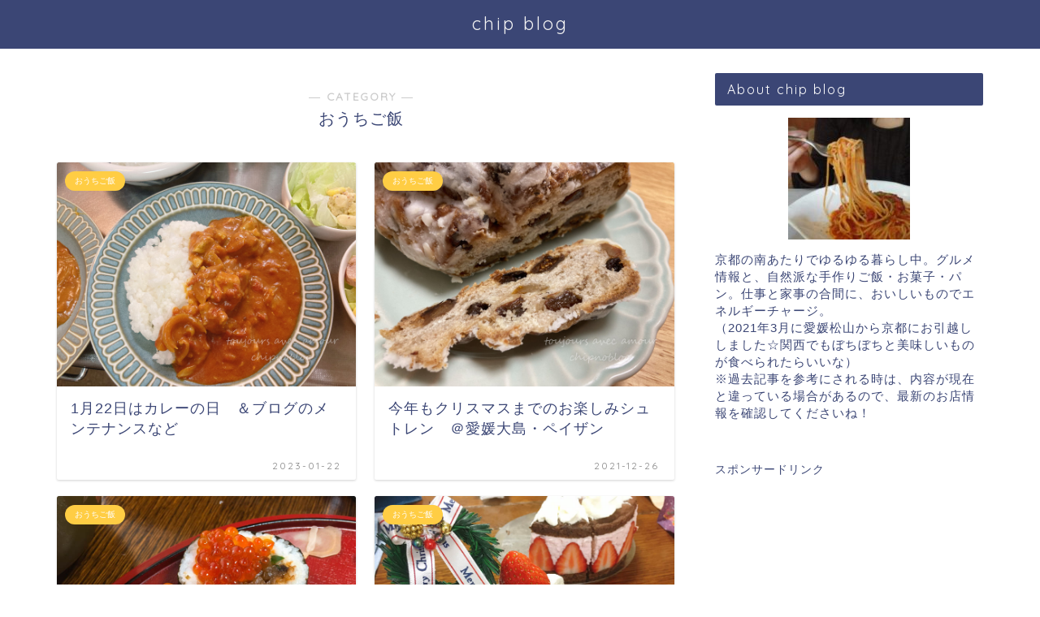

--- FILE ---
content_type: text/html; charset=UTF-8
request_url: https://chipnoblog.com/archives/category/homecooking/cooking
body_size: 18530
content:
<!DOCTYPE html>
<html lang="ja">
<head prefix="og: http://ogp.me/ns# fb: http://ogp.me/ns/fb# article: http://ogp.me/ns/article#">
<meta charset="utf-8">
<meta http-equiv="X-UA-Compatible" content="IE=edge">
<meta name="viewport" content="width=device-width, initial-scale=1">
<!-- ここからOGP -->
<meta property="og:type" content="blog">
				<meta property="og:title" content="おうちご飯｜chip no blog">
		<meta property="og:url" content="https://chipnoblog.com/archives/category/tweet/cooking">
	<meta property="og:description" content="おうちご飯">
						<meta property="og:image" content="https://chipnoblog.com/wp-content/uploads/2023/01/curry122-1-6.jpg">
			<meta property="og:site_name" content="chip no blog">
<meta property="fb:admins" content="">
<meta name="twitter:card" content="summary">
<!-- ここまでOGP --> 

<meta name="description" content="おうちご飯">
<link rel="canonical" href="https://chipnoblog.com/archives/category/tweet/cooking">
<title>おうちご飯 | chip no blog</title>

		<!-- All in One SEO 4.9.3 - aioseo.com -->
	<meta name="robots" content="noindex, max-image-preview:large" />
	<meta name="google-site-verification" content="k9Efz06V7RTp_VYjd0jOvZTSEkOfZJY419dup2rFHnE" />
	<link rel="canonical" href="https://chipnoblog.com/archives/category/tweet/cooking" />
	<link rel="next" href="https://chipnoblog.com/archives/category/homecooking/cooking/page/2" />
	<meta name="generator" content="All in One SEO (AIOSEO) 4.9.3" />
		<script type="application/ld+json" class="aioseo-schema">
			{"@context":"https:\/\/schema.org","@graph":[{"@type":"BreadcrumbList","@id":"https:\/\/chipnoblog.com\/archives\/category\/homecooking\/cooking#breadcrumblist","itemListElement":[{"@type":"ListItem","@id":"https:\/\/chipnoblog.com#listItem","position":1,"name":"\u30db\u30fc\u30e0","item":"https:\/\/chipnoblog.com","nextItem":{"@type":"ListItem","@id":"https:\/\/chipnoblog.com\/archives\/category\/tweet#listItem","name":"\u65e5\u8a18\u30fb\u3064\u3076\u3084\u304d"}},{"@type":"ListItem","@id":"https:\/\/chipnoblog.com\/archives\/category\/tweet#listItem","position":2,"name":"\u65e5\u8a18\u30fb\u3064\u3076\u3084\u304d","item":"https:\/\/chipnoblog.com\/archives\/category\/tweet","nextItem":{"@type":"ListItem","@id":"https:\/\/chipnoblog.com\/archives\/category\/tweet\/cooking#listItem","name":"\u304a\u3046\u3061\u3054\u98ef"},"previousItem":{"@type":"ListItem","@id":"https:\/\/chipnoblog.com#listItem","name":"\u30db\u30fc\u30e0"}},{"@type":"ListItem","@id":"https:\/\/chipnoblog.com\/archives\/category\/tweet\/cooking#listItem","position":3,"name":"\u304a\u3046\u3061\u3054\u98ef","previousItem":{"@type":"ListItem","@id":"https:\/\/chipnoblog.com\/archives\/category\/tweet#listItem","name":"\u65e5\u8a18\u30fb\u3064\u3076\u3084\u304d"}}]},{"@type":"CollectionPage","@id":"https:\/\/chipnoblog.com\/archives\/category\/homecooking\/cooking#collectionpage","url":"https:\/\/chipnoblog.com\/archives\/category\/homecooking\/cooking","name":"\u304a\u3046\u3061\u3054\u98ef | chip no blog","inLanguage":"ja","isPartOf":{"@id":"https:\/\/chipnoblog.com\/#website"},"breadcrumb":{"@id":"https:\/\/chipnoblog.com\/archives\/category\/homecooking\/cooking#breadcrumblist"}},{"@type":"Person","@id":"https:\/\/chipnoblog.com\/#person","name":"chip"},{"@type":"WebSite","@id":"https:\/\/chipnoblog.com\/#website","url":"https:\/\/chipnoblog.com\/","name":"chip no blog","description":"\u98df\u3079\u6b69\u304d\u3068\u65e5\u3005\u306e\u3064\u308c\u3065\u308c","inLanguage":"ja","publisher":{"@id":"https:\/\/chipnoblog.com\/#person"}}]}
		</script>
		<!-- All in One SEO -->

<link rel='dns-prefetch' href='//cdnjs.cloudflare.com' />
<link rel='dns-prefetch' href='//use.fontawesome.com' />
<link rel='dns-prefetch' href='//www.googletagmanager.com' />
<link rel='dns-prefetch' href='//pagead2.googlesyndication.com' />
<link rel="alternate" type="application/rss+xml" title="chip no blog &raquo; フィード" href="https://chipnoblog.com/feed" />
<link rel="alternate" type="application/rss+xml" title="chip no blog &raquo; コメントフィード" href="https://chipnoblog.com/comments/feed" />
<link rel="alternate" type="application/rss+xml" title="chip no blog &raquo; おうちご飯 カテゴリーのフィード" href="https://chipnoblog.com/archives/category/tweet/cooking/feed" />
<style id='wp-img-auto-sizes-contain-inline-css' type='text/css'>
img:is([sizes=auto i],[sizes^="auto," i]){contain-intrinsic-size:3000px 1500px}
/*# sourceURL=wp-img-auto-sizes-contain-inline-css */
</style>
<style id='wp-emoji-styles-inline-css' type='text/css'>

	img.wp-smiley, img.emoji {
		display: inline !important;
		border: none !important;
		box-shadow: none !important;
		height: 1em !important;
		width: 1em !important;
		margin: 0 0.07em !important;
		vertical-align: -0.1em !important;
		background: none !important;
		padding: 0 !important;
	}
/*# sourceURL=wp-emoji-styles-inline-css */
</style>
<style id='wp-block-library-inline-css' type='text/css'>
:root{--wp-block-synced-color:#7a00df;--wp-block-synced-color--rgb:122,0,223;--wp-bound-block-color:var(--wp-block-synced-color);--wp-editor-canvas-background:#ddd;--wp-admin-theme-color:#007cba;--wp-admin-theme-color--rgb:0,124,186;--wp-admin-theme-color-darker-10:#006ba1;--wp-admin-theme-color-darker-10--rgb:0,107,160.5;--wp-admin-theme-color-darker-20:#005a87;--wp-admin-theme-color-darker-20--rgb:0,90,135;--wp-admin-border-width-focus:2px}@media (min-resolution:192dpi){:root{--wp-admin-border-width-focus:1.5px}}.wp-element-button{cursor:pointer}:root .has-very-light-gray-background-color{background-color:#eee}:root .has-very-dark-gray-background-color{background-color:#313131}:root .has-very-light-gray-color{color:#eee}:root .has-very-dark-gray-color{color:#313131}:root .has-vivid-green-cyan-to-vivid-cyan-blue-gradient-background{background:linear-gradient(135deg,#00d084,#0693e3)}:root .has-purple-crush-gradient-background{background:linear-gradient(135deg,#34e2e4,#4721fb 50%,#ab1dfe)}:root .has-hazy-dawn-gradient-background{background:linear-gradient(135deg,#faaca8,#dad0ec)}:root .has-subdued-olive-gradient-background{background:linear-gradient(135deg,#fafae1,#67a671)}:root .has-atomic-cream-gradient-background{background:linear-gradient(135deg,#fdd79a,#004a59)}:root .has-nightshade-gradient-background{background:linear-gradient(135deg,#330968,#31cdcf)}:root .has-midnight-gradient-background{background:linear-gradient(135deg,#020381,#2874fc)}:root{--wp--preset--font-size--normal:16px;--wp--preset--font-size--huge:42px}.has-regular-font-size{font-size:1em}.has-larger-font-size{font-size:2.625em}.has-normal-font-size{font-size:var(--wp--preset--font-size--normal)}.has-huge-font-size{font-size:var(--wp--preset--font-size--huge)}.has-text-align-center{text-align:center}.has-text-align-left{text-align:left}.has-text-align-right{text-align:right}.has-fit-text{white-space:nowrap!important}#end-resizable-editor-section{display:none}.aligncenter{clear:both}.items-justified-left{justify-content:flex-start}.items-justified-center{justify-content:center}.items-justified-right{justify-content:flex-end}.items-justified-space-between{justify-content:space-between}.screen-reader-text{border:0;clip-path:inset(50%);height:1px;margin:-1px;overflow:hidden;padding:0;position:absolute;width:1px;word-wrap:normal!important}.screen-reader-text:focus{background-color:#ddd;clip-path:none;color:#444;display:block;font-size:1em;height:auto;left:5px;line-height:normal;padding:15px 23px 14px;text-decoration:none;top:5px;width:auto;z-index:100000}html :where(.has-border-color){border-style:solid}html :where([style*=border-top-color]){border-top-style:solid}html :where([style*=border-right-color]){border-right-style:solid}html :where([style*=border-bottom-color]){border-bottom-style:solid}html :where([style*=border-left-color]){border-left-style:solid}html :where([style*=border-width]){border-style:solid}html :where([style*=border-top-width]){border-top-style:solid}html :where([style*=border-right-width]){border-right-style:solid}html :where([style*=border-bottom-width]){border-bottom-style:solid}html :where([style*=border-left-width]){border-left-style:solid}html :where(img[class*=wp-image-]){height:auto;max-width:100%}:where(figure){margin:0 0 1em}html :where(.is-position-sticky){--wp-admin--admin-bar--position-offset:var(--wp-admin--admin-bar--height,0px)}@media screen and (max-width:600px){html :where(.is-position-sticky){--wp-admin--admin-bar--position-offset:0px}}

/*# sourceURL=wp-block-library-inline-css */
</style><style id='wp-block-list-inline-css' type='text/css'>
ol,ul{box-sizing:border-box}:root :where(.wp-block-list.has-background){padding:1.25em 2.375em}
/*# sourceURL=https://chipnoblog.com/wp-includes/blocks/list/style.min.css */
</style>
<style id='global-styles-inline-css' type='text/css'>
:root{--wp--preset--aspect-ratio--square: 1;--wp--preset--aspect-ratio--4-3: 4/3;--wp--preset--aspect-ratio--3-4: 3/4;--wp--preset--aspect-ratio--3-2: 3/2;--wp--preset--aspect-ratio--2-3: 2/3;--wp--preset--aspect-ratio--16-9: 16/9;--wp--preset--aspect-ratio--9-16: 9/16;--wp--preset--color--black: #000000;--wp--preset--color--cyan-bluish-gray: #abb8c3;--wp--preset--color--white: #ffffff;--wp--preset--color--pale-pink: #f78da7;--wp--preset--color--vivid-red: #cf2e2e;--wp--preset--color--luminous-vivid-orange: #ff6900;--wp--preset--color--luminous-vivid-amber: #fcb900;--wp--preset--color--light-green-cyan: #7bdcb5;--wp--preset--color--vivid-green-cyan: #00d084;--wp--preset--color--pale-cyan-blue: #8ed1fc;--wp--preset--color--vivid-cyan-blue: #0693e3;--wp--preset--color--vivid-purple: #9b51e0;--wp--preset--gradient--vivid-cyan-blue-to-vivid-purple: linear-gradient(135deg,rgb(6,147,227) 0%,rgb(155,81,224) 100%);--wp--preset--gradient--light-green-cyan-to-vivid-green-cyan: linear-gradient(135deg,rgb(122,220,180) 0%,rgb(0,208,130) 100%);--wp--preset--gradient--luminous-vivid-amber-to-luminous-vivid-orange: linear-gradient(135deg,rgb(252,185,0) 0%,rgb(255,105,0) 100%);--wp--preset--gradient--luminous-vivid-orange-to-vivid-red: linear-gradient(135deg,rgb(255,105,0) 0%,rgb(207,46,46) 100%);--wp--preset--gradient--very-light-gray-to-cyan-bluish-gray: linear-gradient(135deg,rgb(238,238,238) 0%,rgb(169,184,195) 100%);--wp--preset--gradient--cool-to-warm-spectrum: linear-gradient(135deg,rgb(74,234,220) 0%,rgb(151,120,209) 20%,rgb(207,42,186) 40%,rgb(238,44,130) 60%,rgb(251,105,98) 80%,rgb(254,248,76) 100%);--wp--preset--gradient--blush-light-purple: linear-gradient(135deg,rgb(255,206,236) 0%,rgb(152,150,240) 100%);--wp--preset--gradient--blush-bordeaux: linear-gradient(135deg,rgb(254,205,165) 0%,rgb(254,45,45) 50%,rgb(107,0,62) 100%);--wp--preset--gradient--luminous-dusk: linear-gradient(135deg,rgb(255,203,112) 0%,rgb(199,81,192) 50%,rgb(65,88,208) 100%);--wp--preset--gradient--pale-ocean: linear-gradient(135deg,rgb(255,245,203) 0%,rgb(182,227,212) 50%,rgb(51,167,181) 100%);--wp--preset--gradient--electric-grass: linear-gradient(135deg,rgb(202,248,128) 0%,rgb(113,206,126) 100%);--wp--preset--gradient--midnight: linear-gradient(135deg,rgb(2,3,129) 0%,rgb(40,116,252) 100%);--wp--preset--font-size--small: 13px;--wp--preset--font-size--medium: 20px;--wp--preset--font-size--large: 36px;--wp--preset--font-size--x-large: 42px;--wp--preset--spacing--20: 0.44rem;--wp--preset--spacing--30: 0.67rem;--wp--preset--spacing--40: 1rem;--wp--preset--spacing--50: 1.5rem;--wp--preset--spacing--60: 2.25rem;--wp--preset--spacing--70: 3.38rem;--wp--preset--spacing--80: 5.06rem;--wp--preset--shadow--natural: 6px 6px 9px rgba(0, 0, 0, 0.2);--wp--preset--shadow--deep: 12px 12px 50px rgba(0, 0, 0, 0.4);--wp--preset--shadow--sharp: 6px 6px 0px rgba(0, 0, 0, 0.2);--wp--preset--shadow--outlined: 6px 6px 0px -3px rgb(255, 255, 255), 6px 6px rgb(0, 0, 0);--wp--preset--shadow--crisp: 6px 6px 0px rgb(0, 0, 0);}:where(.is-layout-flex){gap: 0.5em;}:where(.is-layout-grid){gap: 0.5em;}body .is-layout-flex{display: flex;}.is-layout-flex{flex-wrap: wrap;align-items: center;}.is-layout-flex > :is(*, div){margin: 0;}body .is-layout-grid{display: grid;}.is-layout-grid > :is(*, div){margin: 0;}:where(.wp-block-columns.is-layout-flex){gap: 2em;}:where(.wp-block-columns.is-layout-grid){gap: 2em;}:where(.wp-block-post-template.is-layout-flex){gap: 1.25em;}:where(.wp-block-post-template.is-layout-grid){gap: 1.25em;}.has-black-color{color: var(--wp--preset--color--black) !important;}.has-cyan-bluish-gray-color{color: var(--wp--preset--color--cyan-bluish-gray) !important;}.has-white-color{color: var(--wp--preset--color--white) !important;}.has-pale-pink-color{color: var(--wp--preset--color--pale-pink) !important;}.has-vivid-red-color{color: var(--wp--preset--color--vivid-red) !important;}.has-luminous-vivid-orange-color{color: var(--wp--preset--color--luminous-vivid-orange) !important;}.has-luminous-vivid-amber-color{color: var(--wp--preset--color--luminous-vivid-amber) !important;}.has-light-green-cyan-color{color: var(--wp--preset--color--light-green-cyan) !important;}.has-vivid-green-cyan-color{color: var(--wp--preset--color--vivid-green-cyan) !important;}.has-pale-cyan-blue-color{color: var(--wp--preset--color--pale-cyan-blue) !important;}.has-vivid-cyan-blue-color{color: var(--wp--preset--color--vivid-cyan-blue) !important;}.has-vivid-purple-color{color: var(--wp--preset--color--vivid-purple) !important;}.has-black-background-color{background-color: var(--wp--preset--color--black) !important;}.has-cyan-bluish-gray-background-color{background-color: var(--wp--preset--color--cyan-bluish-gray) !important;}.has-white-background-color{background-color: var(--wp--preset--color--white) !important;}.has-pale-pink-background-color{background-color: var(--wp--preset--color--pale-pink) !important;}.has-vivid-red-background-color{background-color: var(--wp--preset--color--vivid-red) !important;}.has-luminous-vivid-orange-background-color{background-color: var(--wp--preset--color--luminous-vivid-orange) !important;}.has-luminous-vivid-amber-background-color{background-color: var(--wp--preset--color--luminous-vivid-amber) !important;}.has-light-green-cyan-background-color{background-color: var(--wp--preset--color--light-green-cyan) !important;}.has-vivid-green-cyan-background-color{background-color: var(--wp--preset--color--vivid-green-cyan) !important;}.has-pale-cyan-blue-background-color{background-color: var(--wp--preset--color--pale-cyan-blue) !important;}.has-vivid-cyan-blue-background-color{background-color: var(--wp--preset--color--vivid-cyan-blue) !important;}.has-vivid-purple-background-color{background-color: var(--wp--preset--color--vivid-purple) !important;}.has-black-border-color{border-color: var(--wp--preset--color--black) !important;}.has-cyan-bluish-gray-border-color{border-color: var(--wp--preset--color--cyan-bluish-gray) !important;}.has-white-border-color{border-color: var(--wp--preset--color--white) !important;}.has-pale-pink-border-color{border-color: var(--wp--preset--color--pale-pink) !important;}.has-vivid-red-border-color{border-color: var(--wp--preset--color--vivid-red) !important;}.has-luminous-vivid-orange-border-color{border-color: var(--wp--preset--color--luminous-vivid-orange) !important;}.has-luminous-vivid-amber-border-color{border-color: var(--wp--preset--color--luminous-vivid-amber) !important;}.has-light-green-cyan-border-color{border-color: var(--wp--preset--color--light-green-cyan) !important;}.has-vivid-green-cyan-border-color{border-color: var(--wp--preset--color--vivid-green-cyan) !important;}.has-pale-cyan-blue-border-color{border-color: var(--wp--preset--color--pale-cyan-blue) !important;}.has-vivid-cyan-blue-border-color{border-color: var(--wp--preset--color--vivid-cyan-blue) !important;}.has-vivid-purple-border-color{border-color: var(--wp--preset--color--vivid-purple) !important;}.has-vivid-cyan-blue-to-vivid-purple-gradient-background{background: var(--wp--preset--gradient--vivid-cyan-blue-to-vivid-purple) !important;}.has-light-green-cyan-to-vivid-green-cyan-gradient-background{background: var(--wp--preset--gradient--light-green-cyan-to-vivid-green-cyan) !important;}.has-luminous-vivid-amber-to-luminous-vivid-orange-gradient-background{background: var(--wp--preset--gradient--luminous-vivid-amber-to-luminous-vivid-orange) !important;}.has-luminous-vivid-orange-to-vivid-red-gradient-background{background: var(--wp--preset--gradient--luminous-vivid-orange-to-vivid-red) !important;}.has-very-light-gray-to-cyan-bluish-gray-gradient-background{background: var(--wp--preset--gradient--very-light-gray-to-cyan-bluish-gray) !important;}.has-cool-to-warm-spectrum-gradient-background{background: var(--wp--preset--gradient--cool-to-warm-spectrum) !important;}.has-blush-light-purple-gradient-background{background: var(--wp--preset--gradient--blush-light-purple) !important;}.has-blush-bordeaux-gradient-background{background: var(--wp--preset--gradient--blush-bordeaux) !important;}.has-luminous-dusk-gradient-background{background: var(--wp--preset--gradient--luminous-dusk) !important;}.has-pale-ocean-gradient-background{background: var(--wp--preset--gradient--pale-ocean) !important;}.has-electric-grass-gradient-background{background: var(--wp--preset--gradient--electric-grass) !important;}.has-midnight-gradient-background{background: var(--wp--preset--gradient--midnight) !important;}.has-small-font-size{font-size: var(--wp--preset--font-size--small) !important;}.has-medium-font-size{font-size: var(--wp--preset--font-size--medium) !important;}.has-large-font-size{font-size: var(--wp--preset--font-size--large) !important;}.has-x-large-font-size{font-size: var(--wp--preset--font-size--x-large) !important;}
/*# sourceURL=global-styles-inline-css */
</style>

<style id='classic-theme-styles-inline-css' type='text/css'>
/*! This file is auto-generated */
.wp-block-button__link{color:#fff;background-color:#32373c;border-radius:9999px;box-shadow:none;text-decoration:none;padding:calc(.667em + 2px) calc(1.333em + 2px);font-size:1.125em}.wp-block-file__button{background:#32373c;color:#fff;text-decoration:none}
/*# sourceURL=/wp-includes/css/classic-themes.min.css */
</style>
<link rel='stylesheet' id='theme-style-css' href='https://chipnoblog.com/wp-content/themes/jin/style.css?ver=6.9' type='text/css' media='all' />
<link rel='stylesheet' id='fontawesome-style-css' href='https://use.fontawesome.com/releases/v5.6.3/css/all.css?ver=6.9' type='text/css' media='all' />
<link rel='stylesheet' id='swiper-style-css' href='https://cdnjs.cloudflare.com/ajax/libs/Swiper/4.0.7/css/swiper.min.css?ver=6.9' type='text/css' media='all' />
<script type="text/javascript" src="https://chipnoblog.com/wp-includes/js/jquery/jquery.min.js?ver=3.7.1" id="jquery-core-js"></script>
<script type="text/javascript" src="https://chipnoblog.com/wp-includes/js/jquery/jquery-migrate.min.js?ver=3.4.1" id="jquery-migrate-js"></script>

<!-- Site Kit によって追加された Google タグ（gtag.js）スニペット -->
<!-- Google アナリティクス スニペット (Site Kit が追加) -->
<script type="text/javascript" src="https://www.googletagmanager.com/gtag/js?id=GT-KDBG8M7" id="google_gtagjs-js" async></script>
<script type="text/javascript" id="google_gtagjs-js-after">
/* <![CDATA[ */
window.dataLayer = window.dataLayer || [];function gtag(){dataLayer.push(arguments);}
gtag("set","linker",{"domains":["chipnoblog.com"]});
gtag("js", new Date());
gtag("set", "developer_id.dZTNiMT", true);
gtag("config", "GT-KDBG8M7");
//# sourceURL=google_gtagjs-js-after
/* ]]> */
</script>
<link rel="https://api.w.org/" href="https://chipnoblog.com/wp-json/" /><link rel="alternate" title="JSON" type="application/json" href="https://chipnoblog.com/wp-json/wp/v2/categories/90" /><meta name="generator" content="Site Kit by Google 1.170.0" />	<style type="text/css">
		#wrapper {
			background-color: #fff;
			background-image: url();
					}

		.related-entry-headline-text span:before,
		#comment-title span:before,
		#reply-title span:before {
			background-color: #3b4675;
			border-color: #3b4675 !important;
		}

		#breadcrumb:after,
		#page-top a {
			background-color: #3b4675;
		}

		footer {
			background-color: #3b4675;
		}

		.footer-inner a,
		#copyright,
		#copyright-center {
			border-color: #fff !important;
			color: #fff !important;
		}

		#footer-widget-area {
			border-color: #fff !important;
		}

		.page-top-footer a {
			color: #3b4675 !important;
		}

		#breadcrumb ul li,
		#breadcrumb ul li a {
			color: #3b4675 !important;
		}

		body,
		a,
		a:link,
		a:visited,
		.my-profile,
		.widgettitle,
		.tabBtn-mag label {
			color: #3b4675;
		}

		a:hover {
			color: #008db7;
		}

		.widget_nav_menu ul>li>a:before,
		.widget_categories ul>li>a:before,
		.widget_pages ul>li>a:before,
		.widget_recent_entries ul>li>a:before,
		.widget_archive ul>li>a:before,
		.widget_archive form:after,
		.widget_categories form:after,
		.widget_nav_menu ul>li>ul.sub-menu>li>a:before,
		.widget_categories ul>li>.children>li>a:before,
		.widget_pages ul>li>.children>li>a:before,
		.widget_nav_menu ul>li>ul.sub-menu>li>ul.sub-menu li>a:before,
		.widget_categories ul>li>.children>li>.children li>a:before,
		.widget_pages ul>li>.children>li>.children li>a:before {
			color: #3b4675;
		}

		.widget_nav_menu ul .sub-menu .sub-menu li a:before {
			background-color: #3b4675 !important;
		}

		.d--labeling-act-border {
			border-color: rgba(59, 70, 117, 0.18);
		}

		.c--labeling-act.d--labeling-act-solid {
			background-color: rgba(59, 70, 117, 0.06);
		}

		.a--labeling-act {
			color: rgba(59, 70, 117, 0.6);
		}

		.a--labeling-small-act span {
			background-color: rgba(59, 70, 117, 0.21);
		}

		.c--labeling-act.d--labeling-act-strong {
			background-color: rgba(59, 70, 117, 0.045);
		}

		.d--labeling-act-strong .a--labeling-act {
			color: rgba(59, 70, 117, 0.75);
		}


		footer .footer-widget,
		footer .footer-widget a,
		footer .footer-widget ul li,
		.footer-widget.widget_nav_menu ul>li>a:before,
		.footer-widget.widget_categories ul>li>a:before,
		.footer-widget.widget_recent_entries ul>li>a:before,
		.footer-widget.widget_pages ul>li>a:before,
		.footer-widget.widget_archive ul>li>a:before,
		footer .widget_tag_cloud .tagcloud a:before {
			color: #fff !important;
			border-color: #fff !important;
		}

		footer .footer-widget .widgettitle {
			color: #fff !important;
			border-color: #ffcd44 !important;
		}

		footer .widget_nav_menu ul .children .children li a:before,
		footer .widget_categories ul .children .children li a:before,
		footer .widget_nav_menu ul .sub-menu .sub-menu li a:before {
			background-color: #fff !important;
		}

		#drawernav a:hover,
		.post-list-title,
		#prev-next p,
		#toc_container .toc_list li a {
			color: #3b4675 !important;
		}

		#header-box {
			background-color: #3b4675;
		}

		@media (min-width: 768px) {

			#header-box .header-box10-bg:before,
			#header-box .header-box11-bg:before {
				border-radius: 2px;
			}
		}

		@media (min-width: 768px) {
			.top-image-meta {
				margin-top: calc(0px - 30px);
			}
		}

		@media (min-width: 1200px) {
			.top-image-meta {
				margin-top: calc(0px);
			}
		}

		.pickup-contents:before {
			background-color: #3b4675 !important;
		}

		.main-image-text {
			color: #555;
		}

		.main-image-text-sub {
			color: #555;
		}

		@media (min-width: 481px) {
			#site-info {
				padding-top: 15px !important;
				padding-bottom: 15px !important;
			}
		}

		#site-info span a {
			color: #f4f4f4 !important;
		}

		#headmenu .headsns .line a svg {
			fill: #f4f4f4 !important;
		}

		#headmenu .headsns a,
		#headmenu {
			color: #f4f4f4 !important;
			border-color: #f4f4f4 !important;
		}

		.profile-follow .line-sns a svg {
			fill: #3b4675 !important;
		}

		.profile-follow .line-sns a:hover svg {
			fill: #ffcd44 !important;
		}

		.profile-follow a {
			color: #3b4675 !important;
			border-color: #3b4675 !important;
		}

		.profile-follow a:hover,
		#headmenu .headsns a:hover {
			color: #ffcd44 !important;
			border-color: #ffcd44 !important;
		}

		.search-box:hover {
			color: #ffcd44 !important;
			border-color: #ffcd44 !important;
		}

		#header #headmenu .headsns .line a:hover svg {
			fill: #ffcd44 !important;
		}

		.cps-icon-bar,
		#navtoggle:checked+.sp-menu-open .cps-icon-bar {
			background-color: #f4f4f4;
		}

		#nav-container {
			background-color: #9ddbf2;
		}

		.menu-box .menu-item svg {
			fill: #000000;
		}

		#drawernav ul.menu-box>li>a,
		#drawernav2 ul.menu-box>li>a,
		#drawernav3 ul.menu-box>li>a,
		#drawernav4 ul.menu-box>li>a,
		#drawernav5 ul.menu-box>li>a,
		#drawernav ul.menu-box>li.menu-item-has-children:after,
		#drawernav2 ul.menu-box>li.menu-item-has-children:after,
		#drawernav3 ul.menu-box>li.menu-item-has-children:after,
		#drawernav4 ul.menu-box>li.menu-item-has-children:after,
		#drawernav5 ul.menu-box>li.menu-item-has-children:after {
			color: #000000 !important;
		}

		#drawernav ul.menu-box li a,
		#drawernav2 ul.menu-box li a,
		#drawernav3 ul.menu-box li a,
		#drawernav4 ul.menu-box li a,
		#drawernav5 ul.menu-box li a {
			font-size: 14px !important;
		}

		#drawernav3 ul.menu-box>li {
			color: #3b4675 !important;
		}

		#drawernav4 .menu-box>.menu-item>a:after,
		#drawernav3 .menu-box>.menu-item>a:after,
		#drawernav .menu-box>.menu-item>a:after {
			background-color: #000000 !important;
		}

		#drawernav2 .menu-box>.menu-item:hover,
		#drawernav5 .menu-box>.menu-item:hover {
			border-top-color: #3b4675 !important;
		}

		.cps-info-bar a {
			background-color: #ffcd44 !important;
		}

		@media (min-width: 768px) {
			.post-list-mag .post-list-item:not(:nth-child(2n)) {
				margin-right: 2.6%;
			}
		}

		@media (min-width: 768px) {

			#tab-1:checked~.tabBtn-mag li [for="tab-1"]:after,
			#tab-2:checked~.tabBtn-mag li [for="tab-2"]:after,
			#tab-3:checked~.tabBtn-mag li [for="tab-3"]:after,
			#tab-4:checked~.tabBtn-mag li [for="tab-4"]:after {
				border-top-color: #3b4675 !important;
			}

			.tabBtn-mag label {
				border-bottom-color: #3b4675 !important;
			}
		}

		#tab-1:checked~.tabBtn-mag li [for="tab-1"],
		#tab-2:checked~.tabBtn-mag li [for="tab-2"],
		#tab-3:checked~.tabBtn-mag li [for="tab-3"],
		#tab-4:checked~.tabBtn-mag li [for="tab-4"],
		#prev-next a.next:after,
		#prev-next a.prev:after,
		.more-cat-button a:hover span:before {
			background-color: #3b4675 !important;
		}


		.swiper-slide .post-list-cat,
		.post-list-mag .post-list-cat,
		.post-list-mag3col .post-list-cat,
		.post-list-mag-sp1col .post-list-cat,
		.swiper-pagination-bullet-active,
		.pickup-cat,
		.post-list .post-list-cat,
		#breadcrumb .bcHome a:hover span:before,
		.popular-item:nth-child(1) .pop-num,
		.popular-item:nth-child(2) .pop-num,
		.popular-item:nth-child(3) .pop-num {
			background-color: #ffcd44 !important;
		}

		.sidebar-btn a,
		.profile-sns-menu {
			background-color: #ffcd44 !important;
		}

		.sp-sns-menu a,
		.pickup-contents-box a:hover .pickup-title {
			border-color: #3b4675 !important;
			color: #3b4675 !important;
		}

		.pro-line svg {
			fill: #3b4675 !important;
		}

		.cps-post-cat a,
		.meta-cat,
		.popular-cat {
			background-color: #ffcd44 !important;
			border-color: #ffcd44 !important;
		}

		.tagicon,
		.tag-box a,
		#toc_container .toc_list>li,
		#toc_container .toc_title {
			color: #3b4675 !important;
		}

		.widget_tag_cloud a::before {
			color: #3b4675 !important;
		}

		.tag-box a,
		#toc_container:before {
			border-color: #3b4675 !important;
		}

		.cps-post-cat a:hover {
			color: #008db7 !important;
		}

		.pagination li:not([class*="current"]) a:hover,
		.widget_tag_cloud a:hover {
			background-color: #3b4675 !important;
		}

		.pagination li:not([class*="current"]) a:hover {
			opacity: 0.5 !important;
		}

		.pagination li.current a {
			background-color: #3b4675 !important;
			border-color: #3b4675 !important;
		}

		.nextpage a:hover span {
			color: #3b4675 !important;
			border-color: #3b4675 !important;
		}

		.cta-content:before {
			background-color: #6FBFCA !important;
		}

		.cta-text,
		.info-title {
			color: #fff !important;
		}

		#footer-widget-area.footer_style1 .widgettitle {
			border-color: #ffcd44 !important;
		}

		.sidebar_style1 .widgettitle,
		.sidebar_style5 .widgettitle {
			border-color: #3b4675 !important;
		}

		.sidebar_style2 .widgettitle,
		.sidebar_style4 .widgettitle,
		.sidebar_style6 .widgettitle,
		#home-bottom-widget .widgettitle,
		#home-top-widget .widgettitle,
		#post-bottom-widget .widgettitle,
		#post-top-widget .widgettitle {
			background-color: #3b4675 !important;
		}

		#home-bottom-widget .widget_search .search-box input[type="submit"],
		#home-top-widget .widget_search .search-box input[type="submit"],
		#post-bottom-widget .widget_search .search-box input[type="submit"],
		#post-top-widget .widget_search .search-box input[type="submit"] {
			background-color: #ffcd44 !important;
		}

		.tn-logo-size {
			font-size: 160% !important;
		}

		@media (min-width: 481px) {
			.tn-logo-size img {
				width: calc(160%*0.5) !important;
			}
		}

		@media (min-width: 768px) {
			.tn-logo-size img {
				width: calc(160%*2.2) !important;
			}
		}

		@media (min-width: 1200px) {
			.tn-logo-size img {
				width: 160% !important;
			}
		}

		.sp-logo-size {
			font-size: 100% !important;
		}

		.sp-logo-size img {
			width: 100% !important;
		}

		.cps-post-main ul>li:before,
		.cps-post-main ol>li:before {
			background-color: #ffcd44 !important;
		}

		.profile-card .profile-title {
			background-color: #3b4675 !important;
		}

		.profile-card {
			border-color: #3b4675 !important;
		}

		.cps-post-main a {
			color: #008db7;
		}

		.cps-post-main .marker {
			background: -webkit-linear-gradient(transparent 60%, #ffcedb 0%);
			background: linear-gradient(transparent 60%, #ffcedb 0%);
		}

		.cps-post-main .marker2 {
			background: -webkit-linear-gradient(transparent 60%, #a9eaf2 0%);
			background: linear-gradient(transparent 60%, #a9eaf2 0%);
		}

		.cps-post-main .jic-sc {
			color: #e9546b;
		}


		.simple-box1 {
			border-color: #ef9b9b !important;
		}

		.simple-box2 {
			border-color: #f2bf7d !important;
		}

		.simple-box3 {
			border-color: #b5e28a !important;
		}

		.simple-box4 {
			border-color: #7badd8 !important;
		}

		.simple-box4:before {
			background-color: #7badd8;
		}

		.simple-box5 {
			border-color: #e896c7 !important;
		}

		.simple-box5:before {
			background-color: #e896c7;
		}

		.simple-box6 {
			background-color: #fffdef !important;
		}

		.simple-box7 {
			border-color: #def1f9 !important;
		}

		.simple-box7:before {
			background-color: #def1f9 !important;
		}

		.simple-box8 {
			border-color: #96ddc1 !important;
		}

		.simple-box8:before {
			background-color: #96ddc1 !important;
		}

		.simple-box9:before {
			background-color: #e1c0e8 !important;
		}

		.simple-box9:after {
			border-color: #e1c0e8 #e1c0e8 #fff #fff !important;
		}

		.kaisetsu-box1:before,
		.kaisetsu-box1-title {
			background-color: #ffb49e !important;
		}

		.kaisetsu-box2 {
			border-color: #89c2f4 !important;
		}

		.kaisetsu-box2-title {
			background-color: #89c2f4 !important;
		}

		.kaisetsu-box4 {
			border-color: #ea91a9 !important;
		}

		.kaisetsu-box4-title {
			background-color: #ea91a9 !important;
		}

		.kaisetsu-box5:before {
			background-color: #57b3ba !important;
		}

		.kaisetsu-box5-title {
			background-color: #57b3ba !important;
		}

		.concept-box1 {
			border-color: #85db8f !important;
		}

		.concept-box1:after {
			background-color: #85db8f !important;
		}

		.concept-box1:before {
			content: "ポイント" !important;
			color: #85db8f !important;
		}

		.concept-box2 {
			border-color: #f7cf6a !important;
		}

		.concept-box2:after {
			background-color: #f7cf6a !important;
		}

		.concept-box2:before {
			content: "注意点" !important;
			color: #f7cf6a !important;
		}

		.concept-box3 {
			border-color: #86cee8 !important;
		}

		.concept-box3:after {
			background-color: #86cee8 !important;
		}

		.concept-box3:before {
			content: "良い例" !important;
			color: #86cee8 !important;
		}

		.concept-box4 {
			border-color: #ed8989 !important;
		}

		.concept-box4:after {
			background-color: #ed8989 !important;
		}

		.concept-box4:before {
			content: "悪い例" !important;
			color: #ed8989 !important;
		}

		.concept-box5 {
			border-color: #9e9e9e !important;
		}

		.concept-box5:after {
			background-color: #9e9e9e !important;
		}

		.concept-box5:before {
			content: "参考" !important;
			color: #9e9e9e !important;
		}

		.concept-box6 {
			border-color: #8eaced !important;
		}

		.concept-box6:after {
			background-color: #8eaced !important;
		}

		.concept-box6:before {
			content: "メモ" !important;
			color: #8eaced !important;
		}

		.innerlink-box1,
		.blog-card {
			border-color: #73bc9b !important;
		}

		.innerlink-box1-title {
			background-color: #73bc9b !important;
			border-color: #73bc9b !important;
		}

		.innerlink-box1:before,
		.blog-card-hl-box {
			background-color: #73bc9b !important;
		}

		.concept-box1:before,
		.concept-box2:before,
		.concept-box3:before,
		.concept-box4:before,
		.concept-box5:before,
		.concept-box6:before {
			background-color: #fff;
			background-image: url();
		}

		.concept-box1:after,
		.concept-box2:after,
		.concept-box3:after,
		.concept-box4:after,
		.concept-box5:after,
		.concept-box6:after {
			border-color: #fff;
			border-image: url() 27 23 / 50px 30px / 1rem round space0 / 5px 5px;
		}

		.jin-ac-box01-title::after {
			color: #3b4675;
		}

		.color-button01 a,
		.color-button01 a:hover,
		.color-button01:before {
			background-color: #008db7 !important;
		}

		.top-image-btn-color a,
		.top-image-btn-color a:hover,
		.top-image-btn-color:before {
			background-color: #ffcd44 !important;
		}

		.color-button02 a,
		.color-button02 a:hover,
		.color-button02:before {
			background-color: #d9333f !important;
		}

		.color-button01-big a,
		.color-button01-big a:hover,
		.color-button01-big:before {
			background-color: #3296d1 !important;
		}

		.color-button01-big a,
		.color-button01-big:before {
			border-radius: 5px !important;
		}

		.color-button01-big a {
			padding-top: 20px !important;
			padding-bottom: 20px !important;
		}

		.color-button02-big a,
		.color-button02-big a:hover,
		.color-button02-big:before {
			background-color: #83d159 !important;
		}

		.color-button02-big a,
		.color-button02-big:before {
			border-radius: 5px !important;
		}

		.color-button02-big a {
			padding-top: 20px !important;
			padding-bottom: 20px !important;
		}

		.color-button01-big {
			width: 75% !important;
		}

		.color-button02-big {
			width: 75% !important;
		}

		.top-image-btn-color:before,
		.color-button01:before,
		.color-button02:before,
		.color-button01-big:before,
		.color-button02-big:before {
			bottom: -1px;
			left: -1px;
			width: 100%;
			height: 100%;
			border-radius: 6px;
			box-shadow: 0px 1px 5px 0px rgba(0, 0, 0, 0.25);
			-webkit-transition: all .4s;
			transition: all .4s;
		}

		.top-image-btn-color a:hover,
		.color-button01 a:hover,
		.color-button02 a:hover,
		.color-button01-big a:hover,
		.color-button02-big a:hover {
			-webkit-transform: translateY(2px);
			transform: translateY(2px);
			-webkit-filter: brightness(0.95);
			filter: brightness(0.95);
		}

		.top-image-btn-color:hover:before,
		.color-button01:hover:before,
		.color-button02:hover:before,
		.color-button01-big:hover:before,
		.color-button02-big:hover:before {
			-webkit-transform: translateY(2px);
			transform: translateY(2px);
			box-shadow: none !important;
		}

		.h2-style01 h2,
		.h2-style02 h2:before,
		.h2-style03 h2,
		.h2-style04 h2:before,
		.h2-style05 h2,
		.h2-style07 h2:before,
		.h2-style07 h2:after,
		.h3-style03 h3:before,
		.h3-style02 h3:before,
		.h3-style05 h3:before,
		.h3-style07 h3:before,
		.h2-style08 h2:after,
		.h2-style10 h2:before,
		.h2-style10 h2:after,
		.h3-style02 h3:after,
		.h4-style02 h4:before {
			background-color: #3b4675 !important;
		}

		.h3-style01 h3,
		.h3-style04 h3,
		.h3-style05 h3,
		.h3-style06 h3,
		.h4-style01 h4,
		.h2-style02 h2,
		.h2-style08 h2,
		.h2-style08 h2:before,
		.h2-style09 h2,
		.h4-style03 h4 {
			border-color: #3b4675 !important;
		}

		.h2-style05 h2:before {
			border-top-color: #3b4675 !important;
		}

		.h2-style06 h2:before,
		.sidebar_style3 .widgettitle:after {
			background-image: linear-gradient(-45deg,
					transparent 25%,
					#3b4675 25%,
					#3b4675 50%,
					transparent 50%,
					transparent 75%,
					#3b4675 75%,
					#3b4675);
		}

		.jin-h2-icons.h2-style02 h2 .jic:before,
		.jin-h2-icons.h2-style04 h2 .jic:before,
		.jin-h2-icons.h2-style06 h2 .jic:before,
		.jin-h2-icons.h2-style07 h2 .jic:before,
		.jin-h2-icons.h2-style08 h2 .jic:before,
		.jin-h2-icons.h2-style09 h2 .jic:before,
		.jin-h2-icons.h2-style10 h2 .jic:before,
		.jin-h3-icons.h3-style01 h3 .jic:before,
		.jin-h3-icons.h3-style02 h3 .jic:before,
		.jin-h3-icons.h3-style03 h3 .jic:before,
		.jin-h3-icons.h3-style04 h3 .jic:before,
		.jin-h3-icons.h3-style05 h3 .jic:before,
		.jin-h3-icons.h3-style06 h3 .jic:before,
		.jin-h3-icons.h3-style07 h3 .jic:before,
		.jin-h4-icons.h4-style01 h4 .jic:before,
		.jin-h4-icons.h4-style02 h4 .jic:before,
		.jin-h4-icons.h4-style03 h4 .jic:before,
		.jin-h4-icons.h4-style04 h4 .jic:before {
			color: #3b4675;
		}

		@media all and (-ms-high-contrast:none) {

			*::-ms-backdrop,
			.color-button01:before,
			.color-button02:before,
			.color-button01-big:before,
			.color-button02-big:before {
				background-color: #595857 !important;
			}
		}

		.jin-lp-h2 h2,
		.jin-lp-h2 h2 {
			background-color: transparent !important;
			border-color: transparent !important;
			color: #3b4675 !important;
		}

		.jincolumn-h3style2 {
			border-color: #3b4675 !important;
		}

		.jinlph2-style1 h2:first-letter {
			color: #3b4675 !important;
		}

		.jinlph2-style2 h2,
		.jinlph2-style3 h2 {
			border-color: #3b4675 !important;
		}

		.jin-photo-title .jin-fusen1-down,
		.jin-photo-title .jin-fusen1-even,
		.jin-photo-title .jin-fusen1-up {
			border-left-color: #3b4675;
		}

		.jin-photo-title .jin-fusen2,
		.jin-photo-title .jin-fusen3 {
			background-color: #3b4675;
		}

		.jin-photo-title .jin-fusen2:before,
		.jin-photo-title .jin-fusen3:before {
			border-top-color: #3b4675;
		}

		.has-huge-font-size {
			font-size: 42px !important;
		}

		.has-large-font-size {
			font-size: 36px !important;
		}

		.has-medium-font-size {
			font-size: 20px !important;
		}

		.has-normal-font-size {
			font-size: 16px !important;
		}

		.has-small-font-size {
			font-size: 13px !important;
		}
	</style>
<link rel="next" href="https://chipnoblog.com/archives/category/homecooking/cooking/page/2" />

<!-- Site Kit が追加した Google AdSense メタタグ -->
<meta name="google-adsense-platform-account" content="ca-host-pub-2644536267352236">
<meta name="google-adsense-platform-domain" content="sitekit.withgoogle.com">
<!-- Site Kit が追加した End Google AdSense メタタグ -->

<!-- Google AdSense スニペット (Site Kit が追加) -->
<script type="text/javascript" async="async" src="https://pagead2.googlesyndication.com/pagead/js/adsbygoogle.js?client=ca-pub-9815141639734552&amp;host=ca-host-pub-2644536267352236" crossorigin="anonymous"></script>

<!-- (ここまで) Google AdSense スニペット (Site Kit が追加) -->
<script type="application/ld+json">
{
    "@context": "https://schema.org",
    "@type": "CollectionPage",
    "@id": "https://chipnoblog.com/archives/category/tweet/cooking",
    "url": "https://chipnoblog.com/archives/category/tweet/cooking",
    "name": "おうちご飯",
    "description": "",
    "inLanguage": "ja"
}
</script>
<script type="application/ld+json">
{
    "@context": "https://schema.org",
    "@type": "BreadcrumbList",
    "itemListElement": [
        {
            "@type": "ListItem",
            "position": 1,
            "name": "HOME",
            "item": "https://chipnoblog.com/"
        },
        {
            "@type": "ListItem",
            "position": 2,
            "name": "おうちご飯",
            "item": "https://chipnoblog.com/archives/category/tweet/cooking"
        }
    ]
}
</script>
<link rel="icon" href="https://chipnoblog.com/wp-content/uploads/2017/04/cropped-me-32x32.jpg" sizes="32x32" />
<link rel="icon" href="https://chipnoblog.com/wp-content/uploads/2017/04/cropped-me-192x192.jpg" sizes="192x192" />
<link rel="apple-touch-icon" href="https://chipnoblog.com/wp-content/uploads/2017/04/cropped-me-180x180.jpg" />
<meta name="msapplication-TileImage" content="https://chipnoblog.com/wp-content/uploads/2017/04/cropped-me-270x270.jpg" />
	
<!--カエレバCSS-->
<!--アプリーチCSS-->


</head>
<body class="archive category category-cooking category-90 wp-theme-jin" id="nofont-style">
<div id="wrapper">

		
	<div id="scroll-content" class="animate">
	
		<!--ヘッダー-->

								

<div id="header-box" class="tn_on header-box animate">
	<div id="header" class="header-type2 header animate">
		
		<div id="site-info" class="ef">
												<span class="tn-logo-size"><a href='https://chipnoblog.com/' title='chip no blog' rel='home'>chip blog</a></span>
									</div>

	
	</div>
	
		
</div>

			
		<!--ヘッダー-->

		<div class="clearfix"></div>

			
														
		
	<div id="contents">
		
		<!--メインコンテンツ-->
							<main id="main-contents" class="main-contents article_style2 animate" >
				<section class="cps-post-box post-entry">
					<header class="archive-post-header">
						<span class="archive-title-sub ef">― CATEGORY ―</span>
						<h1 class="archive-title post-title" >おうちご飯</h1>
						<div class="cps-post-meta">
							<span class="writer author-name" >chip</span>
							<span class="cps-post-date-box" style="display: none;">
									<span class="cps-post-date"><i class="jic jin-ifont-watch" aria-hidden="true"></i>&nbsp;<time class="post-date date date-published date-modified" datetime="2023-01-22T22:24:22+09:00">2023-01-22</time></span>
							</span>
						</div>
					</header>
				</section>

				<section class="post-content archive-box">
					<div class="toppost-list-box-simple">

	<div class="post-list-mag">
				<article class="post-list-item">
	<a class="post-list-link" rel="bookmark" href="https://chipnoblog.com/archives/58377">
		<div class="post-list-inner">
			<div class="post-list-thumb">
															<img src="https://chipnoblog.com/wp-content/uploads/2023/01/curry122-6-6.jpg" class="attachment-small_size size-small_size wp-post-image" alt="カレーの日" width ="368" height ="207" decoding="async" fetchpriority="high" />												</div>
			<div class="post-list-meta">
								<span class="post-list-cat category-cooking" style="background-color:!important;">おうちご飯</span>
				
				<h2 class="post-list-title post-title">1月22日はカレーの日　＆ブログのメンテナンスなど</h2>

									<span class="post-list-date date date-modified ef" datetime="2023-01-22" content="2023-01-22">2023-01-22</span>
				
				<span class="writer author-name">chip</span>

				<div class="post-list-publisher">
				</div>
			</div>
		</div>
	</a>
</article>
				<article class="post-list-item">
	<a class="post-list-link" rel="bookmark" href="https://chipnoblog.com/archives/46814">
		<div class="post-list-inner">
			<div class="post-list-thumb">
															<img src="https://chipnoblog.com/wp-content/uploads/2021/12/paysan1226-3.jpg" class="attachment-small_size size-small_size wp-post-image" alt="ペイザン　シュトレン" width ="368" height ="207" decoding="async" />												</div>
			<div class="post-list-meta">
								<span class="post-list-cat category-cooking" style="background-color:!important;">おうちご飯</span>
				
				<h2 class="post-list-title post-title">今年もクリスマスまでのお楽しみシュトレン　＠愛媛大島・ペイザン</h2>

									<span class="post-list-date date date-modified ef" datetime="2021-12-26" content="2021-12-26">2021-12-26</span>
				
				<span class="writer author-name">chip</span>

				<div class="post-list-publisher">
				</div>
			</div>
		</div>
	</a>
</article>
				<article class="post-list-item">
	<a class="post-list-link" rel="bookmark" href="https://chipnoblog.com/archives/37134">
		<div class="post-list-inner">
			<div class="post-list-thumb">
															<img src="https://chipnoblog.com/wp-content/uploads/2021/01/newyear102-42.jpg" class="attachment-small_size size-small_size wp-post-image" alt="太巻きといくら" width ="368" height ="207" decoding="async" />												</div>
			<div class="post-list-meta">
								<span class="post-list-cat category-cooking" style="background-color:!important;">おうちご飯</span>
				
				<h2 class="post-list-title post-title">2020ありがとう、そして2021はLOUNIEの福袋も当たり＆大吉の良いスタート♪</h2>

									<span class="post-list-date date date-modified ef" datetime="2021-01-02" content="2021-01-02">2021-01-02</span>
				
				<span class="writer author-name">chip</span>

				<div class="post-list-publisher">
				</div>
			</div>
		</div>
	</a>
</article>
				<article class="post-list-item">
	<a class="post-list-link" rel="bookmark" href="https://chipnoblog.com/archives/37046">
		<div class="post-list-inner">
			<div class="post-list-thumb">
															<img src="https://chipnoblog.com/wp-content/uploads/2020/12/christmas1226-29.jpg" class="attachment-small_size size-small_size wp-post-image" alt="いちごムースケーキ" width ="368" height ="207" decoding="async" loading="lazy" />												</div>
			<div class="post-list-meta">
								<span class="post-list-cat category-cooking" style="background-color:!important;">おうちご飯</span>
				
				<h2 class="post-list-title post-title">いちごムースのケーキでクリスマス♪ローストチキンにパエリア＆いちごバナナ濃いめうちゅうビールGLUON</h2>

									<span class="post-list-date date date-modified ef" datetime="2020-12-26" content="2020-12-26">2020-12-26</span>
				
				<span class="writer author-name">chip</span>

				<div class="post-list-publisher">
				</div>
			</div>
		</div>
	</a>
</article>
				<article class="post-list-item">
	<a class="post-list-link" rel="bookmark" href="https://chipnoblog.com/archives/36276">
		<div class="post-list-inner">
			<div class="post-list-thumb">
															<img src="https://chipnoblog.com/wp-content/uploads/2020/11/raclette1116-2.jpg" class="attachment-small_size size-small_size wp-post-image" alt="" width ="368" height ="207" decoding="async" loading="lazy" />												</div>
			<div class="post-list-meta">
								<span class="post-list-cat category-cooking" style="background-color:!important;">おうちご飯</span>
				
				<h2 class="post-list-title post-title">ラクレットチーズで晩ご飯</h2>

									<span class="post-list-date date date-modified ef" datetime="2020-11-17" content="2020-11-17">2020-11-17</span>
				
				<span class="writer author-name">chip</span>

				<div class="post-list-publisher">
				</div>
			</div>
		</div>
	</a>
</article>
				<article class="post-list-item">
	<a class="post-list-link" rel="bookmark" href="https://chipnoblog.com/archives/34358">
		<div class="post-list-inner">
			<div class="post-list-thumb">
															<img src="https://chipnoblog.com/wp-content/uploads/2020/09/cake901-4.jpg" class="attachment-small_size size-small_size wp-post-image" alt="" width ="368" height ="207" decoding="async" loading="lazy" />												</div>
			<div class="post-list-meta">
								<span class="post-list-cat category-cooking" style="background-color:!important;">おうちご飯</span>
				
				<h2 class="post-list-title post-title">季節外れのガレットデロワでおめでとう</h2>

									<span class="post-list-date date date-modified ef" datetime="2020-09-02" content="2020-09-02">2020-09-02</span>
				
				<span class="writer author-name">chip</span>

				<div class="post-list-publisher">
				</div>
			</div>
		</div>
	</a>
</article>
				<article class="post-list-item">
	<a class="post-list-link" rel="bookmark" href="https://chipnoblog.com/archives/34155">
		<div class="post-list-inner">
			<div class="post-list-thumb">
															<img src="https://chipnoblog.com/wp-content/uploads/2020/08/chicken-7.jpg" class="attachment-small_size size-small_size wp-post-image" alt="" width ="368" height ="207" decoding="async" loading="lazy" />												</div>
			<div class="post-list-meta">
								<span class="post-list-cat category-cooking" style="background-color:!important;">おうちご飯</span>
				
				<h2 class="post-list-title post-title">低温で簡単ジューシーな胸肉料理と、アボカド食パン</h2>

									<span class="post-list-date date date-modified ef" datetime="2020-08-27" content="2020-08-27">2020-08-27</span>
				
				<span class="writer author-name">chip</span>

				<div class="post-list-publisher">
				</div>
			</div>
		</div>
	</a>
</article>
				<article class="post-list-item">
	<a class="post-list-link" rel="bookmark" href="https://chipnoblog.com/archives/33268">
		<div class="post-list-inner">
			<div class="post-list-thumb">
															<img src="https://chipnoblog.com/wp-content/uploads/2020/07/komeda723-1.jpg" class="attachment-small_size size-small_size wp-post-image" alt="" width ="368" height ="207" decoding="async" loading="lazy" />												</div>
			<div class="post-list-meta">
								<span class="post-list-cat category-cooking" style="background-color:!important;">おうちご飯</span>
				
				<h2 class="post-list-title post-title">塩キャラメルモンブラン＆まっしろノワール　＠コメダ珈琲</h2>

									<span class="post-list-date date date-modified ef" datetime="2020-07-24" content="2020-07-24">2020-07-24</span>
				
				<span class="writer author-name">chip</span>

				<div class="post-list-publisher">
				</div>
			</div>
		</div>
	</a>
</article>
				<article class="post-list-item">
	<a class="post-list-link" rel="bookmark" href="https://chipnoblog.com/archives/33235">
		<div class="post-list-inner">
			<div class="post-list-thumb">
															<img src="https://chipnoblog.com/wp-content/uploads/2020/07/glass720-8.jpg" class="attachment-small_size size-small_size wp-post-image" alt="うちゅうグラス" width ="368" height ="207" decoding="async" loading="lazy" />												</div>
			<div class="post-list-meta">
								<span class="post-list-cat category-cooking" style="background-color:!important;">おうちご飯</span>
				
				<h2 class="post-list-title post-title">シュピゲラウのうちゅうグラスと、桃の冷製パスタ</h2>

									<span class="post-list-date date date-modified ef" datetime="2020-07-20" content="2020-07-20">2020-07-20</span>
				
				<span class="writer author-name">chip</span>

				<div class="post-list-publisher">
				</div>
			</div>
		</div>
	</a>
</article>
				<article class="post-list-item">
	<a class="post-list-link" rel="bookmark" href="https://chipnoblog.com/archives/32435">
		<div class="post-list-inner">
			<div class="post-list-thumb">
															<img src="https://chipnoblog.com/wp-content/uploads/2020/06/gyoza620-23.jpg" class="attachment-small_size size-small_size wp-post-image" alt="メロンショートと桃のクリームサンド" width ="368" height ="207" decoding="async" loading="lazy" />												</div>
			<div class="post-list-meta">
								<span class="post-list-cat category-cooking" style="background-color:!important;">おうちご飯</span>
				
				<h2 class="post-list-title post-title">皮から手作り餃子（所要時間1時間）と桃のクリームサンド＆メロンのショートケーキ</h2>

									<span class="post-list-date date date-modified ef" datetime="2020-06-20" content="2020-06-20">2020-06-20</span>
				
				<span class="writer author-name">chip</span>

				<div class="post-list-publisher">
				</div>
			</div>
		</div>
	</a>
</article>
				<article class="post-list-item">
	<a class="post-list-link" rel="bookmark" href="https://chipnoblog.com/archives/32168">
		<div class="post-list-inner">
			<div class="post-list-thumb">
															<img src="https://chipnoblog.com/wp-content/uploads/2020/06/fruitsand609-69.jpg" class="attachment-small_size size-small_size wp-post-image" alt="イチゴのフルーツサンド" width ="368" height ="207" decoding="async" loading="lazy" />												</div>
			<div class="post-list-meta">
								<span class="post-list-cat category-cooking" style="background-color:!important;">おうちご飯</span>
				
				<h2 class="post-list-title post-title">いちごとメロンのフルーツサンドを作ってみました</h2>

									<span class="post-list-date date date-modified ef" datetime="2020-06-10" content="2020-06-10">2020-06-10</span>
				
				<span class="writer author-name">chip</span>

				<div class="post-list-publisher">
				</div>
			</div>
		</div>
	</a>
</article>
				<article class="post-list-item">
	<a class="post-list-link" rel="bookmark" href="https://chipnoblog.com/archives/32065">
		<div class="post-list-inner">
			<div class="post-list-thumb">
															<img src="https://chipnoblog.com/wp-content/uploads/2020/06/hirokawa606-4.jpg" class="attachment-small_size size-small_size wp-post-image" alt="" width ="368" height ="207" decoding="async" loading="lazy" />												</div>
			<div class="post-list-meta">
								<span class="post-list-cat category-cooking" style="background-color:!important;">おうちご飯</span>
				
				<h2 class="post-list-title post-title">甘みがあってジューシーな新にんにく♪　＠愛媛東温市・廣川農園</h2>

									<span class="post-list-date date date-modified ef" datetime="2020-06-06" content="2020-06-06">2020-06-06</span>
				
				<span class="writer author-name">chip</span>

				<div class="post-list-publisher">
				</div>
			</div>
		</div>
	</a>
</article>
				<article class="post-list-item">
	<a class="post-list-link" rel="bookmark" href="https://chipnoblog.com/archives/28121">
		<div class="post-list-inner">
			<div class="post-list-thumb">
															<img src="https://chipnoblog.com/wp-content/uploads/2020/01/bairei101-23.jpg" class="attachment-small_size size-small_size wp-post-image" alt="" width ="368" height ="207" decoding="async" loading="lazy" />												</div>
			<div class="post-list-meta">
								<span class="post-list-cat category-cooking" style="background-color:!important;">おうちご飯</span>
				
				<h2 class="post-list-title post-title">2020年あけましておめでとうございます☆　＆年末年始のおいしいもの</h2>

									<span class="post-list-date date date-modified ef" datetime="2020-01-02" content="2020-01-02">2020-01-02</span>
				
				<span class="writer author-name">chip</span>

				<div class="post-list-publisher">
				</div>
			</div>
		</div>
	</a>
</article>
				<article class="post-list-item">
	<a class="post-list-link" rel="bookmark" href="https://chipnoblog.com/archives/23205">
		<div class="post-list-inner">
			<div class="post-list-thumb">
															<img src="https://chipnoblog.com/wp-content/uploads/2019/06/weekend62328.jpg" class="attachment-small_size size-small_size wp-post-image" alt="" width ="368" height ="207" decoding="async" loading="lazy" />												</div>
			<div class="post-list-meta">
								<span class="post-list-cat category-cooking" style="background-color:!important;">おうちご飯</span>
				
				<h2 class="post-list-title post-title">コメダ珈琲の週末（サマーバッグ予約済そしてお得なコーヒーチケット）＆作ったおやつ</h2>

									<span class="post-list-date date date-modified ef" datetime="2019-06-24" content="2019-06-24">2019-06-24</span>
				
				<span class="writer author-name">chip</span>

				<div class="post-list-publisher">
				</div>
			</div>
		</div>
	</a>
</article>
				<article class="post-list-item">
	<a class="post-list-link" rel="bookmark" href="https://chipnoblog.com/archives/19898">
		<div class="post-list-inner">
			<div class="post-list-thumb">
															<img src="https://chipnoblog.com/wp-content/uploads/2019/02/miso2147.jpg" class="attachment-small_size size-small_size wp-post-image" alt="" width ="368" height ="207" decoding="async" loading="lazy" />												</div>
			<div class="post-list-meta">
								<span class="post-list-cat category-cooking" style="background-color:!important;">おうちご飯</span>
				
				<h2 class="post-list-title post-title">今年も麦麹で自家製お味噌作り</h2>

									<span class="post-list-date date date-modified ef" datetime="2019-02-14" content="2019-02-14">2019-02-14</span>
				
				<span class="writer author-name">chip</span>

				<div class="post-list-publisher">
				</div>
			</div>
		</div>
	</a>
</article>
				<article class="post-list-item">
	<a class="post-list-link" rel="bookmark" href="https://chipnoblog.com/archives/17977">
		<div class="post-list-inner">
			<div class="post-list-thumb">
															<img src="https://chipnoblog.com/wp-content/uploads/2018/12/eve122529.jpg" class="attachment-small_size size-small_size wp-post-image" alt="" width ="368" height ="207" decoding="async" loading="lazy" />												</div>
			<div class="post-list-meta">
								<span class="post-list-cat category-cooking" style="background-color:!important;">おうちご飯</span>
				
				<h2 class="post-list-title post-title">HappyHolidays! 素敵なクリスマスを♡</h2>

									<span class="post-list-date date date-modified ef" datetime="2018-12-25" content="2018-12-25">2018-12-25</span>
				
				<span class="writer author-name">chip</span>

				<div class="post-list-publisher">
				</div>
			</div>
		</div>
	</a>
</article>
				<article class="post-list-item">
	<a class="post-list-link" rel="bookmark" href="https://chipnoblog.com/archives/11550">
		<div class="post-list-inner">
			<div class="post-list-thumb">
															<img src="https://chipnoblog.com/wp-content/uploads/2018/05/waon11-20180513.jpg" class="attachment-small_size size-small_size wp-post-image" alt="" width ="368" height ="207" decoding="async" loading="lazy" />												</div>
			<div class="post-list-meta">
								<span class="post-list-cat category-cooking" style="background-color:!important;">おうちご飯</span>
				
				<h2 class="post-list-title post-title">母の日のハートケーキ　＠松山・Emu the kitchen</h2>

									<span class="post-list-date date date-modified ef" datetime="2018-05-14" content="2018-05-14">2018-05-14</span>
				
				<span class="writer author-name">chip</span>

				<div class="post-list-publisher">
				</div>
			</div>
		</div>
	</a>
</article>
				<article class="post-list-item">
	<a class="post-list-link" rel="bookmark" href="https://chipnoblog.com/archives/10357">
		<div class="post-list-inner">
			<div class="post-list-thumb">
															<img src="https://chipnoblog.com/wp-content/uploads/2018/04/eclair36.jpg" class="attachment-small_size size-small_size wp-post-image" alt="" width ="368" height ="207" decoding="async" loading="lazy" />												</div>
			<div class="post-list-meta">
								<span class="post-list-cat category-cooking" style="background-color:!important;">おうちご飯</span>
				
				<h2 class="post-list-title post-title">イチゴとメロンのピスタチオクリームエクレアと、伊予柑カンパーニュ、ショコラフィナンシェ　☆週末のおやつ作り</h2>

									<span class="post-list-date date date-modified ef" datetime="2018-04-08" content="2018-04-08">2018-04-08</span>
				
				<span class="writer author-name">chip</span>

				<div class="post-list-publisher">
				</div>
			</div>
		</div>
	</a>
</article>
				<article class="post-list-item">
	<a class="post-list-link" rel="bookmark" href="https://chipnoblog.com/archives/8366">
		<div class="post-list-inner">
			<div class="post-list-thumb">
															<img src="https://chipnoblog.com/wp-content/uploads/2018/02/miso017-20180205-003232.jpg" class="attachment-small_size size-small_size wp-post-image" alt="" width ="368" height ="207" decoding="async" loading="lazy" />												</div>
			<div class="post-list-meta">
								<span class="post-list-cat category-cooking" style="background-color:!important;">おうちご飯</span>
				
				<h2 class="post-list-title post-title">今年もお味噌の仕込み</h2>

									<span class="post-list-date date date-modified ef" datetime="2018-02-05" content="2018-02-05">2018-02-05</span>
				
				<span class="writer author-name">chip</span>

				<div class="post-list-publisher">
				</div>
			</div>
		</div>
	</a>
</article>
				<article class="post-list-item">
	<a class="post-list-link" rel="bookmark" href="https://chipnoblog.com/archives/8085">
		<div class="post-list-inner">
			<div class="post-list-thumb">
															<img src="https://chipnoblog.com/wp-content/uploads/2018/01/breton007-20180125.jpg" class="attachment-small_size size-small_size wp-post-image" alt="" width ="368" height ="207" decoding="async" loading="lazy" />												</div>
			<div class="post-list-meta">
								<span class="post-list-cat category-cooking" style="background-color:!important;">おうちご飯</span>
				
				<h2 class="post-list-title post-title">塩キャラメルのクッキーを焼いてみた</h2>

									<span class="post-list-date date date-modified ef" datetime="2018-01-25" content="2018-01-25">2018-01-25</span>
				
				<span class="writer author-name">chip</span>

				<div class="post-list-publisher">
				</div>
			</div>
		</div>
	</a>
</article>
		
		<section class="pager-top">
			<ul class="pagination ef" role="menubar" aria-label="Pagination"><li class="current"><a><span>1</span></a></li><li><a href="https://chipnoblog.com/archives/category/homecooking/cooking/page/2" class="inactive" ><span>2</span></a></li></ul>		</section>
	</div>
</div>				</section>
				
															</main>
				<!--サイドバー-->
<div id="sidebar" class="sideber sidebar_style2 animate" role="complementary" >
		
	<div id="widget_sp_image-2" class="widget widget_sp_image"><div class="widgettitle ef">About chip blog</div><img width="150" height="150" alt="About chip blog" class="attachment-thumbnail aligncenter" style="max-width: 100%;" src="https://chipnoblog.com/wp-content/uploads/2017/04/cropped-me-150x150.jpg" /><div class="widget_sp_image-description" ><p>京都の南あたりでゆるゆる暮らし中。グルメ情報と、自然派な手作りご飯・お菓子・パン。仕事と家事の合間に、おいしいものでエネルギーチャージ。<br />
（2021年3月に愛媛松山から京都にお引越ししました☆関西でもぼちぼちと美味しいものが食べられたらいいな）<br />
※過去記事を参考にされる時は、内容が現在と違っている場合があるので、最新のお店情報を確認してくださいね！</p>
</div></div><div id="text-16" class="widget widget_text">			<div class="textwidget">スポンサードリンク<script async src="//pagead2.googlesyndication.com/pagead/js/adsbygoogle.js"></script>
<!-- chipsidebar -->
<ins class="adsbygoogle"
     style="display:block"
     data-ad-client="ca-pub-9815141639734552"
     data-ad-slot="3455125862"
     data-ad-format="auto"
     data-full-width-responsive="true"></ins>
<script>
(adsbygoogle = window.adsbygoogle || []).push({});
</script></div>
		</div><div id="text-27" class="widget widget_text">			<div class="textwidget"><p><a href="https://www.amazon.co.jp/b?_encoding=UTF8&amp;tag=chip0d-22&amp;linkCode=ur2&amp;linkId=ad142089b6f7e749b68244fe77a83f9c&amp;camp=247&amp;creative=1211&amp;node=2757453051" target="_blank" rel="noopener">Amazonプライムで映画三昧!!</a></p>
</div>
		</div><div id="text-9" class="widget widget_text"><div class="widgettitle ef">ツイッター</div>			<div class="textwidget"><a class="twitter-timeline" data-lang="ja" data-width="250" data-height="220" href="https://twitter.com/chipchipss">Tweets by chipchipss</a> <script async src="//platform.twitter.com/widgets.js" charset="utf-8"></script></div>
		</div><div id="text-26" class="widget widget_text">			<div class="textwidget"><p>スポンサードリンク<script language="javascript" src="//ad.jp.ap.valuecommerce.com/servlet/jsbanner?sid=3444269&#038;pid=886115230"></script><noscript><a href="//ck.jp.ap.valuecommerce.com/servlet/referral?sid=3444269&#038;pid=886115230" target="_blank" rel="nofollow"><img decoding="async" src="//ad.jp.ap.valuecommerce.com/servlet/gifbanner?sid=3444269&#038;pid=886115230" border="0"></a></noscript></p>
</div>
		</div><div id="calendar-2" class="widget widget_calendar"><div id="calendar_wrap" class="calendar_wrap"><table id="wp-calendar" class="wp-calendar-table">
	<caption>2026年1月</caption>
	<thead>
	<tr>
		<th scope="col" aria-label="月曜日">月</th>
		<th scope="col" aria-label="火曜日">火</th>
		<th scope="col" aria-label="水曜日">水</th>
		<th scope="col" aria-label="木曜日">木</th>
		<th scope="col" aria-label="金曜日">金</th>
		<th scope="col" aria-label="土曜日">土</th>
		<th scope="col" aria-label="日曜日">日</th>
	</tr>
	</thead>
	<tbody>
	<tr>
		<td colspan="3" class="pad">&nbsp;</td><td>1</td><td><a href="https://chipnoblog.com/archives/date/2026/01/02" aria-label="2026年1月2日 に投稿を公開">2</a></td><td>3</td><td>4</td>
	</tr>
	<tr>
		<td>5</td><td>6</td><td>7</td><td>8</td><td><a href="https://chipnoblog.com/archives/date/2026/01/09" aria-label="2026年1月9日 に投稿を公開">9</a></td><td>10</td><td>11</td>
	</tr>
	<tr>
		<td>12</td><td>13</td><td>14</td><td>15</td><td>16</td><td><a href="https://chipnoblog.com/archives/date/2026/01/17" aria-label="2026年1月17日 に投稿を公開">17</a></td><td>18</td>
	</tr>
	<tr>
		<td id="today">19</td><td>20</td><td>21</td><td>22</td><td>23</td><td>24</td><td>25</td>
	</tr>
	<tr>
		<td>26</td><td>27</td><td>28</td><td>29</td><td>30</td><td>31</td>
		<td class="pad" colspan="1">&nbsp;</td>
	</tr>
	</tbody>
	</table><nav aria-label="前と次の月" class="wp-calendar-nav">
		<span class="wp-calendar-nav-prev"><a href="https://chipnoblog.com/archives/date/2025/12">&laquo; 12月</a></span>
		<span class="pad">&nbsp;</span>
		<span class="wp-calendar-nav-next">&nbsp;</span>
	</nav></div></div><div id="archives-7" class="widget widget_archive"><div class="widgettitle ef">アーカイブ</div>		<label class="screen-reader-text" for="archives-dropdown-7">アーカイブ</label>
		<select id="archives-dropdown-7" name="archive-dropdown">
			
			<option value="">月を選択</option>
				<option value='https://chipnoblog.com/archives/date/2026/01'> 2026年1月 &nbsp;(3)</option>
	<option value='https://chipnoblog.com/archives/date/2025/12'> 2025年12月 &nbsp;(4)</option>
	<option value='https://chipnoblog.com/archives/date/2025/11'> 2025年11月 &nbsp;(2)</option>
	<option value='https://chipnoblog.com/archives/date/2025/10'> 2025年10月 &nbsp;(2)</option>
	<option value='https://chipnoblog.com/archives/date/2025/09'> 2025年9月 &nbsp;(2)</option>
	<option value='https://chipnoblog.com/archives/date/2025/08'> 2025年8月 &nbsp;(3)</option>
	<option value='https://chipnoblog.com/archives/date/2025/07'> 2025年7月 &nbsp;(2)</option>
	<option value='https://chipnoblog.com/archives/date/2025/06'> 2025年6月 &nbsp;(4)</option>
	<option value='https://chipnoblog.com/archives/date/2025/05'> 2025年5月 &nbsp;(5)</option>
	<option value='https://chipnoblog.com/archives/date/2025/04'> 2025年4月 &nbsp;(3)</option>
	<option value='https://chipnoblog.com/archives/date/2025/03'> 2025年3月 &nbsp;(6)</option>
	<option value='https://chipnoblog.com/archives/date/2025/02'> 2025年2月 &nbsp;(5)</option>
	<option value='https://chipnoblog.com/archives/date/2025/01'> 2025年1月 &nbsp;(7)</option>
	<option value='https://chipnoblog.com/archives/date/2024/12'> 2024年12月 &nbsp;(9)</option>
	<option value='https://chipnoblog.com/archives/date/2024/11'> 2024年11月 &nbsp;(7)</option>
	<option value='https://chipnoblog.com/archives/date/2024/10'> 2024年10月 &nbsp;(9)</option>
	<option value='https://chipnoblog.com/archives/date/2024/09'> 2024年9月 &nbsp;(9)</option>
	<option value='https://chipnoblog.com/archives/date/2024/08'> 2024年8月 &nbsp;(14)</option>
	<option value='https://chipnoblog.com/archives/date/2024/07'> 2024年7月 &nbsp;(14)</option>
	<option value='https://chipnoblog.com/archives/date/2024/06'> 2024年6月 &nbsp;(14)</option>
	<option value='https://chipnoblog.com/archives/date/2024/05'> 2024年5月 &nbsp;(9)</option>
	<option value='https://chipnoblog.com/archives/date/2024/04'> 2024年4月 &nbsp;(16)</option>
	<option value='https://chipnoblog.com/archives/date/2024/03'> 2024年3月 &nbsp;(14)</option>
	<option value='https://chipnoblog.com/archives/date/2024/02'> 2024年2月 &nbsp;(16)</option>
	<option value='https://chipnoblog.com/archives/date/2024/01'> 2024年1月 &nbsp;(18)</option>
	<option value='https://chipnoblog.com/archives/date/2023/12'> 2023年12月 &nbsp;(18)</option>
	<option value='https://chipnoblog.com/archives/date/2023/11'> 2023年11月 &nbsp;(11)</option>
	<option value='https://chipnoblog.com/archives/date/2023/10'> 2023年10月 &nbsp;(19)</option>
	<option value='https://chipnoblog.com/archives/date/2023/09'> 2023年9月 &nbsp;(18)</option>
	<option value='https://chipnoblog.com/archives/date/2023/08'> 2023年8月 &nbsp;(14)</option>
	<option value='https://chipnoblog.com/archives/date/2023/07'> 2023年7月 &nbsp;(18)</option>
	<option value='https://chipnoblog.com/archives/date/2023/06'> 2023年6月 &nbsp;(15)</option>
	<option value='https://chipnoblog.com/archives/date/2023/05'> 2023年5月 &nbsp;(16)</option>
	<option value='https://chipnoblog.com/archives/date/2023/04'> 2023年4月 &nbsp;(21)</option>
	<option value='https://chipnoblog.com/archives/date/2023/03'> 2023年3月 &nbsp;(18)</option>
	<option value='https://chipnoblog.com/archives/date/2023/02'> 2023年2月 &nbsp;(14)</option>
	<option value='https://chipnoblog.com/archives/date/2023/01'> 2023年1月 &nbsp;(11)</option>
	<option value='https://chipnoblog.com/archives/date/2022/12'> 2022年12月 &nbsp;(18)</option>
	<option value='https://chipnoblog.com/archives/date/2022/11'> 2022年11月 &nbsp;(10)</option>
	<option value='https://chipnoblog.com/archives/date/2022/10'> 2022年10月 &nbsp;(15)</option>
	<option value='https://chipnoblog.com/archives/date/2022/09'> 2022年9月 &nbsp;(15)</option>
	<option value='https://chipnoblog.com/archives/date/2022/08'> 2022年8月 &nbsp;(20)</option>
	<option value='https://chipnoblog.com/archives/date/2022/07'> 2022年7月 &nbsp;(22)</option>
	<option value='https://chipnoblog.com/archives/date/2022/06'> 2022年6月 &nbsp;(20)</option>
	<option value='https://chipnoblog.com/archives/date/2022/05'> 2022年5月 &nbsp;(20)</option>
	<option value='https://chipnoblog.com/archives/date/2022/04'> 2022年4月 &nbsp;(17)</option>
	<option value='https://chipnoblog.com/archives/date/2022/03'> 2022年3月 &nbsp;(15)</option>
	<option value='https://chipnoblog.com/archives/date/2022/02'> 2022年2月 &nbsp;(12)</option>
	<option value='https://chipnoblog.com/archives/date/2022/01'> 2022年1月 &nbsp;(20)</option>
	<option value='https://chipnoblog.com/archives/date/2021/12'> 2021年12月 &nbsp;(20)</option>
	<option value='https://chipnoblog.com/archives/date/2021/11'> 2021年11月 &nbsp;(17)</option>
	<option value='https://chipnoblog.com/archives/date/2021/10'> 2021年10月 &nbsp;(19)</option>
	<option value='https://chipnoblog.com/archives/date/2021/09'> 2021年9月 &nbsp;(15)</option>
	<option value='https://chipnoblog.com/archives/date/2021/08'> 2021年8月 &nbsp;(17)</option>
	<option value='https://chipnoblog.com/archives/date/2021/07'> 2021年7月 &nbsp;(18)</option>
	<option value='https://chipnoblog.com/archives/date/2021/06'> 2021年6月 &nbsp;(17)</option>
	<option value='https://chipnoblog.com/archives/date/2021/05'> 2021年5月 &nbsp;(22)</option>
	<option value='https://chipnoblog.com/archives/date/2021/04'> 2021年4月 &nbsp;(19)</option>
	<option value='https://chipnoblog.com/archives/date/2021/03'> 2021年3月 &nbsp;(18)</option>
	<option value='https://chipnoblog.com/archives/date/2021/02'> 2021年2月 &nbsp;(12)</option>
	<option value='https://chipnoblog.com/archives/date/2021/01'> 2021年1月 &nbsp;(12)</option>
	<option value='https://chipnoblog.com/archives/date/2020/12'> 2020年12月 &nbsp;(15)</option>
	<option value='https://chipnoblog.com/archives/date/2020/11'> 2020年11月 &nbsp;(19)</option>
	<option value='https://chipnoblog.com/archives/date/2020/10'> 2020年10月 &nbsp;(22)</option>
	<option value='https://chipnoblog.com/archives/date/2020/09'> 2020年9月 &nbsp;(21)</option>
	<option value='https://chipnoblog.com/archives/date/2020/08'> 2020年8月 &nbsp;(19)</option>
	<option value='https://chipnoblog.com/archives/date/2020/07'> 2020年7月 &nbsp;(20)</option>
	<option value='https://chipnoblog.com/archives/date/2020/06'> 2020年6月 &nbsp;(17)</option>
	<option value='https://chipnoblog.com/archives/date/2020/05'> 2020年5月 &nbsp;(19)</option>
	<option value='https://chipnoblog.com/archives/date/2020/04'> 2020年4月 &nbsp;(17)</option>
	<option value='https://chipnoblog.com/archives/date/2020/03'> 2020年3月 &nbsp;(17)</option>
	<option value='https://chipnoblog.com/archives/date/2020/02'> 2020年2月 &nbsp;(20)</option>
	<option value='https://chipnoblog.com/archives/date/2020/01'> 2020年1月 &nbsp;(25)</option>
	<option value='https://chipnoblog.com/archives/date/2019/12'> 2019年12月 &nbsp;(23)</option>
	<option value='https://chipnoblog.com/archives/date/2019/11'> 2019年11月 &nbsp;(23)</option>
	<option value='https://chipnoblog.com/archives/date/2019/10'> 2019年10月 &nbsp;(20)</option>
	<option value='https://chipnoblog.com/archives/date/2019/09'> 2019年9月 &nbsp;(22)</option>
	<option value='https://chipnoblog.com/archives/date/2019/08'> 2019年8月 &nbsp;(20)</option>
	<option value='https://chipnoblog.com/archives/date/2019/07'> 2019年7月 &nbsp;(23)</option>
	<option value='https://chipnoblog.com/archives/date/2019/06'> 2019年6月 &nbsp;(18)</option>
	<option value='https://chipnoblog.com/archives/date/2019/05'> 2019年5月 &nbsp;(19)</option>
	<option value='https://chipnoblog.com/archives/date/2019/04'> 2019年4月 &nbsp;(22)</option>
	<option value='https://chipnoblog.com/archives/date/2019/03'> 2019年3月 &nbsp;(21)</option>
	<option value='https://chipnoblog.com/archives/date/2019/02'> 2019年2月 &nbsp;(21)</option>
	<option value='https://chipnoblog.com/archives/date/2019/01'> 2019年1月 &nbsp;(25)</option>
	<option value='https://chipnoblog.com/archives/date/2018/12'> 2018年12月 &nbsp;(22)</option>
	<option value='https://chipnoblog.com/archives/date/2018/11'> 2018年11月 &nbsp;(17)</option>
	<option value='https://chipnoblog.com/archives/date/2018/10'> 2018年10月 &nbsp;(22)</option>
	<option value='https://chipnoblog.com/archives/date/2018/09'> 2018年9月 &nbsp;(21)</option>
	<option value='https://chipnoblog.com/archives/date/2018/08'> 2018年8月 &nbsp;(22)</option>
	<option value='https://chipnoblog.com/archives/date/2018/07'> 2018年7月 &nbsp;(17)</option>
	<option value='https://chipnoblog.com/archives/date/2018/06'> 2018年6月 &nbsp;(18)</option>
	<option value='https://chipnoblog.com/archives/date/2018/05'> 2018年5月 &nbsp;(26)</option>
	<option value='https://chipnoblog.com/archives/date/2018/04'> 2018年4月 &nbsp;(21)</option>
	<option value='https://chipnoblog.com/archives/date/2018/03'> 2018年3月 &nbsp;(21)</option>
	<option value='https://chipnoblog.com/archives/date/2018/02'> 2018年2月 &nbsp;(21)</option>
	<option value='https://chipnoblog.com/archives/date/2018/01'> 2018年1月 &nbsp;(21)</option>
	<option value='https://chipnoblog.com/archives/date/2017/12'> 2017年12月 &nbsp;(16)</option>
	<option value='https://chipnoblog.com/archives/date/2017/11'> 2017年11月 &nbsp;(18)</option>
	<option value='https://chipnoblog.com/archives/date/2017/10'> 2017年10月 &nbsp;(20)</option>
	<option value='https://chipnoblog.com/archives/date/2017/09'> 2017年9月 &nbsp;(24)</option>
	<option value='https://chipnoblog.com/archives/date/2017/08'> 2017年8月 &nbsp;(24)</option>
	<option value='https://chipnoblog.com/archives/date/2017/07'> 2017年7月 &nbsp;(24)</option>
	<option value='https://chipnoblog.com/archives/date/2017/06'> 2017年6月 &nbsp;(23)</option>
	<option value='https://chipnoblog.com/archives/date/2017/05'> 2017年5月 &nbsp;(22)</option>
	<option value='https://chipnoblog.com/archives/date/2017/04'> 2017年4月 &nbsp;(17)</option>
	<option value='https://chipnoblog.com/archives/date/2017/03'> 2017年3月 &nbsp;(5)</option>
	<option value='https://chipnoblog.com/archives/date/2017/02'> 2017年2月 &nbsp;(1)</option>
	<option value='https://chipnoblog.com/archives/date/2017/01'> 2017年1月 &nbsp;(1)</option>
	<option value='https://chipnoblog.com/archives/date/2016/12'> 2016年12月 &nbsp;(1)</option>
	<option value='https://chipnoblog.com/archives/date/2016/10'> 2016年10月 &nbsp;(1)</option>
	<option value='https://chipnoblog.com/archives/date/2016/05'> 2016年5月 &nbsp;(3)</option>
	<option value='https://chipnoblog.com/archives/date/2016/01'> 2016年1月 &nbsp;(2)</option>
	<option value='https://chipnoblog.com/archives/date/2015/08'> 2015年8月 &nbsp;(1)</option>
	<option value='https://chipnoblog.com/archives/date/2015/01'> 2015年1月 &nbsp;(1)</option>
	<option value='https://chipnoblog.com/archives/date/2014/01'> 2014年1月 &nbsp;(1)</option>
	<option value='https://chipnoblog.com/archives/date/2013/11'> 2013年11月 &nbsp;(2)</option>
	<option value='https://chipnoblog.com/archives/date/2013/01'> 2013年1月 &nbsp;(1)</option>
	<option value='https://chipnoblog.com/archives/date/2012/01'> 2012年1月 &nbsp;(1)</option>
	<option value='https://chipnoblog.com/archives/date/2011/01'> 2011年1月 &nbsp;(1)</option>
	<option value='https://chipnoblog.com/archives/date/2010/12'> 2010年12月 &nbsp;(1)</option>

		</select>

			<script type="text/javascript">
/* <![CDATA[ */

( ( dropdownId ) => {
	const dropdown = document.getElementById( dropdownId );
	function onSelectChange() {
		setTimeout( () => {
			if ( 'escape' === dropdown.dataset.lastkey ) {
				return;
			}
			if ( dropdown.value ) {
				document.location.href = dropdown.value;
			}
		}, 250 );
	}
	function onKeyUp( event ) {
		if ( 'Escape' === event.key ) {
			dropdown.dataset.lastkey = 'escape';
		} else {
			delete dropdown.dataset.lastkey;
		}
	}
	function onClick() {
		delete dropdown.dataset.lastkey;
	}
	dropdown.addEventListener( 'keyup', onKeyUp );
	dropdown.addEventListener( 'click', onClick );
	dropdown.addEventListener( 'change', onSelectChange );
})( "archives-dropdown-7" );

//# sourceURL=WP_Widget_Archives%3A%3Awidget
/* ]]> */
</script>
</div><div id="categories-4" class="widget widget_categories"><div class="widgettitle ef">カテゴリー</div><form action="https://chipnoblog.com" method="get"><label class="screen-reader-text" for="cat">カテゴリー</label><select  name='cat' id='cat' class='postform'>
	<option value='-1'>カテゴリーを選択</option>
	<option class="level-0" value="200">アジア&nbsp;&nbsp;(114)</option>
	<option class="level-1" value="136">&nbsp;&nbsp;&nbsp;中華・ラーメン&nbsp;&nbsp;(66)</option>
	<option class="level-1" value="87">&nbsp;&nbsp;&nbsp;中華以外&nbsp;&nbsp;(47)</option>
	<option class="level-0" value="116">カフェ・パン・スイーツ&nbsp;&nbsp;(869)</option>
	<option class="level-1" value="5">&nbsp;&nbsp;&nbsp;カフェ・コーヒー豆&nbsp;&nbsp;(431)</option>
	<option class="level-1" value="36">&nbsp;&nbsp;&nbsp;ケーキ屋さん&nbsp;&nbsp;(154)</option>
	<option class="level-1" value="29">&nbsp;&nbsp;&nbsp;スイーツその他&nbsp;&nbsp;(443)</option>
	<option class="level-1" value="54">&nbsp;&nbsp;&nbsp;ハーゲンダッツ&nbsp;&nbsp;(47)</option>
	<option class="level-1" value="35">&nbsp;&nbsp;&nbsp;パン屋さん&nbsp;&nbsp;(161)</option>
	<option class="level-1" value="2891">&nbsp;&nbsp;&nbsp;メロン（桃）&nbsp;&nbsp;(29)</option>
	<option class="level-1" value="2890">&nbsp;&nbsp;&nbsp;京都カフェ&nbsp;&nbsp;(74)</option>
	<option class="level-1" value="147">&nbsp;&nbsp;&nbsp;和菓子&nbsp;&nbsp;(57)</option>
	<option class="level-0" value="3020">京都庭園&nbsp;&nbsp;(3)</option>
	<option class="level-0" value="135">和・日本&nbsp;&nbsp;(406)</option>
	<option class="level-1" value="2887">&nbsp;&nbsp;&nbsp;京都カレーうどん&nbsp;&nbsp;(9)</option>
	<option class="level-1" value="50">&nbsp;&nbsp;&nbsp;和食&nbsp;&nbsp;(241)</option>
	<option class="level-1" value="123">&nbsp;&nbsp;&nbsp;居酒屋・ビアホール&nbsp;&nbsp;(125)</option>
	<option class="level-2" value="96">&nbsp;&nbsp;&nbsp;&nbsp;&nbsp;&nbsp;バー&nbsp;&nbsp;(65)</option>
	<option class="level-1" value="73">&nbsp;&nbsp;&nbsp;焼きもの&nbsp;&nbsp;(67)</option>
	<option class="level-1" value="138">&nbsp;&nbsp;&nbsp;野菜&nbsp;&nbsp;(31)</option>
	<option class="level-0" value="846">旅&nbsp;&nbsp;(33)</option>
	<option class="level-1" value="2467">&nbsp;&nbsp;&nbsp;国内&nbsp;&nbsp;(15)</option>
	<option class="level-1" value="900">&nbsp;&nbsp;&nbsp;海外&nbsp;&nbsp;(18)</option>
	<option class="level-0" value="140">日記・つぶやき&nbsp;&nbsp;(309)</option>
	<option class="level-1" value="90" selected="selected">&nbsp;&nbsp;&nbsp;おうちご飯&nbsp;&nbsp;(22)</option>
	<option class="level-1" value="1003">&nbsp;&nbsp;&nbsp;お取り寄せ&nbsp;&nbsp;(36)</option>
	<option class="level-1" value="2892">&nbsp;&nbsp;&nbsp;京都新緑&nbsp;&nbsp;(12)</option>
	<option class="level-1" value="2889">&nbsp;&nbsp;&nbsp;京都桜・梅&nbsp;&nbsp;(25)</option>
	<option class="level-1" value="2888">&nbsp;&nbsp;&nbsp;京都紅葉&nbsp;&nbsp;(15)</option>
	<option class="level-1" value="57">&nbsp;&nbsp;&nbsp;外で食べたもの買ったもの&nbsp;&nbsp;(122)</option>
	<option class="level-1" value="120">&nbsp;&nbsp;&nbsp;手づくりおやつ&nbsp;&nbsp;(46)</option>
	<option class="level-1" value="4">&nbsp;&nbsp;&nbsp;日記など&nbsp;&nbsp;(1)</option>
	<option class="level-1" value="137">&nbsp;&nbsp;&nbsp;語学・映画・海外ドラマ&nbsp;&nbsp;(16)</option>
	<option class="level-0" value="113">洋食&nbsp;&nbsp;(151)</option>
	<option class="level-1" value="21">&nbsp;&nbsp;&nbsp;イタリアン&nbsp;&nbsp;(70)</option>
	<option class="level-1" value="6">&nbsp;&nbsp;&nbsp;その他洋食&nbsp;&nbsp;(64)</option>
	<option class="level-1" value="43">&nbsp;&nbsp;&nbsp;フレンチ&nbsp;&nbsp;(38)</option>
	<option class="level-0" value="1649">神社仏閣&nbsp;&nbsp;(165)</option>
</select>
</form><script type="text/javascript">
/* <![CDATA[ */

( ( dropdownId ) => {
	const dropdown = document.getElementById( dropdownId );
	function onSelectChange() {
		setTimeout( () => {
			if ( 'escape' === dropdown.dataset.lastkey ) {
				return;
			}
			if ( dropdown.value && parseInt( dropdown.value ) > 0 && dropdown instanceof HTMLSelectElement ) {
				dropdown.parentElement.submit();
			}
		}, 250 );
	}
	function onKeyUp( event ) {
		if ( 'Escape' === event.key ) {
			dropdown.dataset.lastkey = 'escape';
		} else {
			delete dropdown.dataset.lastkey;
		}
	}
	function onClick() {
		delete dropdown.dataset.lastkey;
	}
	dropdown.addEventListener( 'keyup', onKeyUp );
	dropdown.addEventListener( 'click', onClick );
	dropdown.addEventListener( 'change', onSelectChange );
})( "cat" );

//# sourceURL=WP_Widget_Categories%3A%3Awidget
/* ]]> */
</script>
</div><div id="text-31" class="widget widget_text">			<div class="textwidget"><p>スポンサードリンク<script async src="//pagead2.googlesyndication.com/pagead/js/adsbygoogle.js"></script><br />
<!-- chipsidebar2 --><br />
<ins class="adsbygoogle" style="display: block;" data-full-width-responsive="true" data-ad-format="auto" data-ad-slot="2507331112" data-ad-client="ca-pub-9815141639734552"></ins><br />
<script>
(adsbygoogle = window.adsbygoogle || []).push({});
</script></p>
</div>
		</div><div id="text-33" class="widget widget_text"><div class="widgettitle ef">chipmap</div>			<div class="textwidget"><p><iframe loading="lazy" src="https://www.google.com/maps/d/embed?mid=1isdSDk4HLmqsqN45xLSOHkjE2T6Y8Fav"></iframe></p>
<p>※PCからの方が見やすいかもです。右上のマークを押すと、グーグルマップ内に表示されるはず。地図の凡例を表示で、地域を選んだら左上の「<」マークをクリック♪
</p>
</div>
		</div><div id="text-24" class="widget widget_text">			<div class="textwidget"><p>スポンサードリンク<script async src="//pagead2.googlesyndication.com/pagead/js/adsbygoogle.js"></script><br />
<!-- chip --><br />
<ins class="adsbygoogle" style="display: block;" data-ad-format="auto" data-ad-slot="9781187459" data-ad-client="ca-pub-9815141639734552"></ins><br />
<script>
(adsbygoogle = window.adsbygoogle || []).push({});
</script></p>
</div>
		</div><div id="block-3" class="widget widget_block">
<ul class="wp-block-list">
<li></li>
</ul>
</div>	
			<div id="widget-tracking">
	<div id="text-30" class="widget widget_text">			<div class="textwidget"></div>
		</div>	</div>
		</div>
	</div>
<div class="clearfix"></div>
	<!--フッター-->
				<!-- breadcrumb -->
<div id="breadcrumb" class="footer_type1">
	<ul>
		
		<div class="page-top-footer"><a class="totop"><i class="jic jin-ifont-arrowtop"></i></a></div>
		
		<li>
			<a href="https://chipnoblog.com/">
				<i class="jic jin-ifont-home space-i" aria-hidden="true"></i><span>HOME</span>
			</a>
		</li>
		
		<li><i class="jic jin-ifont-arrow space" aria-hidden="true"></i><a href="https://chipnoblog.com/archives/category/tweet">日記・つぶやき</a></li><li><i class="jic jin-ifont-arrow space" aria-hidden="true"></i><a href="https://chipnoblog.com/archives/category/tweet/cooking">おうちご飯</a></li>		
			</ul>
</div>
<!--breadcrumb-->
				<footer role="contentinfo">
	
		<!--ここからフッターウィジェット-->
		
				
				
		
		<div class="clearfix"></div>
		
		<!--ここまでフッターウィジェット-->
	
					<div id="footer-box">
				<div class="footer-inner">
					<span id="privacy"><a href="https://chipnoblog.com/privacy">プライバシーポリシー</a></span>
					<span id="law"><a href="https://chipnoblog.com/law">免責事項</a></span>
					<span id="copyright"><i class="jic jin-ifont-copyright" aria-hidden="true"></i>2010–2026&nbsp;&nbsp;chip no blog</span>
				</div>
			</div>
				<div class="clearfix"></div>
	</footer>
	
	
	
		
	</div><!--scroll-content-->

		</div><!--wrapper-->

<script type="speculationrules">
{"prefetch":[{"source":"document","where":{"and":[{"href_matches":"/*"},{"not":{"href_matches":["/wp-*.php","/wp-admin/*","/wp-content/uploads/*","/wp-content/*","/wp-content/plugins/*","/wp-content/themes/jin/*","/*\\?(.+)"]}},{"not":{"selector_matches":"a[rel~=\"nofollow\"]"}},{"not":{"selector_matches":".no-prefetch, .no-prefetch a"}}]},"eagerness":"conservative"}]}
</script>
<script type="text/javascript" src="https://chipnoblog.com/wp-content/themes/jin/js/common.js?ver=6.9" id="cps-common-js"></script>
<script type="text/javascript" src="https://chipnoblog.com/wp-content/themes/jin/js/jin_h_icons.js?ver=6.9" id="jin-h-icons-js"></script>
<script type="text/javascript" src="https://cdnjs.cloudflare.com/ajax/libs/Swiper/4.0.7/js/swiper.min.js?ver=6.9" id="cps-swiper-js"></script>
<script type="text/javascript" src="https://use.fontawesome.com/releases/v5.6.3/js/all.js?ver=6.9" id="fontowesome5-js"></script>
<script type="text/javascript" src="https://chipnoblog.com/wp-content/themes/jin/js/followwidget.js?ver=6.9" id="cps-followwidget-js"></script>
<script id="wp-emoji-settings" type="application/json">
{"baseUrl":"https://s.w.org/images/core/emoji/17.0.2/72x72/","ext":".png","svgUrl":"https://s.w.org/images/core/emoji/17.0.2/svg/","svgExt":".svg","source":{"concatemoji":"https://chipnoblog.com/wp-includes/js/wp-emoji-release.min.js?ver=6.9"}}
</script>
<script type="module">
/* <![CDATA[ */
/*! This file is auto-generated */
const a=JSON.parse(document.getElementById("wp-emoji-settings").textContent),o=(window._wpemojiSettings=a,"wpEmojiSettingsSupports"),s=["flag","emoji"];function i(e){try{var t={supportTests:e,timestamp:(new Date).valueOf()};sessionStorage.setItem(o,JSON.stringify(t))}catch(e){}}function c(e,t,n){e.clearRect(0,0,e.canvas.width,e.canvas.height),e.fillText(t,0,0);t=new Uint32Array(e.getImageData(0,0,e.canvas.width,e.canvas.height).data);e.clearRect(0,0,e.canvas.width,e.canvas.height),e.fillText(n,0,0);const a=new Uint32Array(e.getImageData(0,0,e.canvas.width,e.canvas.height).data);return t.every((e,t)=>e===a[t])}function p(e,t){e.clearRect(0,0,e.canvas.width,e.canvas.height),e.fillText(t,0,0);var n=e.getImageData(16,16,1,1);for(let e=0;e<n.data.length;e++)if(0!==n.data[e])return!1;return!0}function u(e,t,n,a){switch(t){case"flag":return n(e,"\ud83c\udff3\ufe0f\u200d\u26a7\ufe0f","\ud83c\udff3\ufe0f\u200b\u26a7\ufe0f")?!1:!n(e,"\ud83c\udde8\ud83c\uddf6","\ud83c\udde8\u200b\ud83c\uddf6")&&!n(e,"\ud83c\udff4\udb40\udc67\udb40\udc62\udb40\udc65\udb40\udc6e\udb40\udc67\udb40\udc7f","\ud83c\udff4\u200b\udb40\udc67\u200b\udb40\udc62\u200b\udb40\udc65\u200b\udb40\udc6e\u200b\udb40\udc67\u200b\udb40\udc7f");case"emoji":return!a(e,"\ud83e\u1fac8")}return!1}function f(e,t,n,a){let r;const o=(r="undefined"!=typeof WorkerGlobalScope&&self instanceof WorkerGlobalScope?new OffscreenCanvas(300,150):document.createElement("canvas")).getContext("2d",{willReadFrequently:!0}),s=(o.textBaseline="top",o.font="600 32px Arial",{});return e.forEach(e=>{s[e]=t(o,e,n,a)}),s}function r(e){var t=document.createElement("script");t.src=e,t.defer=!0,document.head.appendChild(t)}a.supports={everything:!0,everythingExceptFlag:!0},new Promise(t=>{let n=function(){try{var e=JSON.parse(sessionStorage.getItem(o));if("object"==typeof e&&"number"==typeof e.timestamp&&(new Date).valueOf()<e.timestamp+604800&&"object"==typeof e.supportTests)return e.supportTests}catch(e){}return null}();if(!n){if("undefined"!=typeof Worker&&"undefined"!=typeof OffscreenCanvas&&"undefined"!=typeof URL&&URL.createObjectURL&&"undefined"!=typeof Blob)try{var e="postMessage("+f.toString()+"("+[JSON.stringify(s),u.toString(),c.toString(),p.toString()].join(",")+"));",a=new Blob([e],{type:"text/javascript"});const r=new Worker(URL.createObjectURL(a),{name:"wpTestEmojiSupports"});return void(r.onmessage=e=>{i(n=e.data),r.terminate(),t(n)})}catch(e){}i(n=f(s,u,c,p))}t(n)}).then(e=>{for(const n in e)a.supports[n]=e[n],a.supports.everything=a.supports.everything&&a.supports[n],"flag"!==n&&(a.supports.everythingExceptFlag=a.supports.everythingExceptFlag&&a.supports[n]);var t;a.supports.everythingExceptFlag=a.supports.everythingExceptFlag&&!a.supports.flag,a.supports.everything||((t=a.source||{}).concatemoji?r(t.concatemoji):t.wpemoji&&t.twemoji&&(r(t.twemoji),r(t.wpemoji)))});
//# sourceURL=https://chipnoblog.com/wp-includes/js/wp-emoji-loader.min.js
/* ]]> */
</script>

<script>
	var mySwiper = new Swiper ('.swiper-container', {
		// Optional parameters
		loop: true,
		slidesPerView: 5,
		spaceBetween: 15,
		autoplay: {
			delay: 2700,
		},
		// If we need pagination
		pagination: {
			el: '.swiper-pagination',
		},

		// Navigation arrows
		navigation: {
			nextEl: '.swiper-button-next',
			prevEl: '.swiper-button-prev',
		},

		// And if we need scrollbar
		scrollbar: {
			el: '.swiper-scrollbar',
		},
		breakpoints: {
              1024: {
				slidesPerView: 4,
				spaceBetween: 15,
			},
              767: {
				slidesPerView: 2,
				spaceBetween: 10,
				centeredSlides : true,
				autoplay: {
					delay: 4200,
				},
			}
        }
	});
	
	var mySwiper2 = new Swiper ('.swiper-container2', {
	// Optional parameters
		loop: true,
		slidesPerView: 3,
		spaceBetween: 17,
		centeredSlides : true,
		autoplay: {
			delay: 4000,
		},

		// If we need pagination
		pagination: {
			el: '.swiper-pagination',
		},

		// Navigation arrows
		navigation: {
			nextEl: '.swiper-button-next',
			prevEl: '.swiper-button-prev',
		},

		// And if we need scrollbar
		scrollbar: {
			el: '.swiper-scrollbar',
		},

		breakpoints: {
			767: {
				slidesPerView: 2,
				spaceBetween: 10,
				centeredSlides : true,
				autoplay: {
					delay: 4200,
				},
			}
		}
	});

</script>
<div id="page-top">
	<a class="totop"><i class="jic jin-ifont-arrowtop"></i></a>
</div>

</body>
</html>
<link href="https://fonts.googleapis.com/css?family=Quicksand" rel="stylesheet">


--- FILE ---
content_type: text/html; charset=utf-8
request_url: https://www.google.com/maps/d/embed?mid=1isdSDk4HLmqsqN45xLSOHkjE2T6Y8Fav
body_size: 262525
content:
<!DOCTYPE html><html itemscope itemtype="http://schema.org/WebSite"><head><script nonce="sxcQx6gshjMWzlykIdPjDA">window['ppConfig'] = {productName: '06194a8f37177242d55a18e38c5a91c6', deleteIsEnforced:  false , sealIsEnforced:  false , heartbeatRate:  0.5 , periodicReportingRateMillis:  60000.0 , disableAllReporting:  false };(function(){'use strict';function k(a){var b=0;return function(){return b<a.length?{done:!1,value:a[b++]}:{done:!0}}}function l(a){var b=typeof Symbol!="undefined"&&Symbol.iterator&&a[Symbol.iterator];if(b)return b.call(a);if(typeof a.length=="number")return{next:k(a)};throw Error(String(a)+" is not an iterable or ArrayLike");}var m=typeof Object.defineProperties=="function"?Object.defineProperty:function(a,b,c){if(a==Array.prototype||a==Object.prototype)return a;a[b]=c.value;return a};
function n(a){a=["object"==typeof globalThis&&globalThis,a,"object"==typeof window&&window,"object"==typeof self&&self,"object"==typeof global&&global];for(var b=0;b<a.length;++b){var c=a[b];if(c&&c.Math==Math)return c}throw Error("Cannot find global object");}var p=n(this);function q(a,b){if(b)a:{var c=p;a=a.split(".");for(var d=0;d<a.length-1;d++){var e=a[d];if(!(e in c))break a;c=c[e]}a=a[a.length-1];d=c[a];b=b(d);b!=d&&b!=null&&m(c,a,{configurable:!0,writable:!0,value:b})}}
q("Object.is",function(a){return a?a:function(b,c){return b===c?b!==0||1/b===1/c:b!==b&&c!==c}});q("Array.prototype.includes",function(a){return a?a:function(b,c){var d=this;d instanceof String&&(d=String(d));var e=d.length;c=c||0;for(c<0&&(c=Math.max(c+e,0));c<e;c++){var f=d[c];if(f===b||Object.is(f,b))return!0}return!1}});
q("String.prototype.includes",function(a){return a?a:function(b,c){if(this==null)throw new TypeError("The 'this' value for String.prototype.includes must not be null or undefined");if(b instanceof RegExp)throw new TypeError("First argument to String.prototype.includes must not be a regular expression");return this.indexOf(b,c||0)!==-1}});function r(a,b,c){a("https://csp.withgoogle.com/csp/proto/"+encodeURIComponent(b),JSON.stringify(c))}function t(){var a;if((a=window.ppConfig)==null?0:a.disableAllReporting)return function(){};var b,c,d,e;return(e=(b=window)==null?void 0:(c=b.navigator)==null?void 0:(d=c.sendBeacon)==null?void 0:d.bind(navigator))!=null?e:u}function u(a,b){var c=new XMLHttpRequest;c.open("POST",a);c.send(b)}
function v(){var a=(w=Object.prototype)==null?void 0:w.__lookupGetter__("__proto__"),b=x,c=y;return function(){var d=a.call(this),e,f,g,h;r(c,b,{type:"ACCESS_GET",origin:(f=window.location.origin)!=null?f:"unknown",report:{className:(g=d==null?void 0:(e=d.constructor)==null?void 0:e.name)!=null?g:"unknown",stackTrace:(h=Error().stack)!=null?h:"unknown"}});return d}}
function z(){var a=(A=Object.prototype)==null?void 0:A.__lookupSetter__("__proto__"),b=x,c=y;return function(d){d=a.call(this,d);var e,f,g,h;r(c,b,{type:"ACCESS_SET",origin:(f=window.location.origin)!=null?f:"unknown",report:{className:(g=d==null?void 0:(e=d.constructor)==null?void 0:e.name)!=null?g:"unknown",stackTrace:(h=Error().stack)!=null?h:"unknown"}});return d}}function B(a,b){C(a.productName,b);setInterval(function(){C(a.productName,b)},a.periodicReportingRateMillis)}
var D="constructor __defineGetter__ __defineSetter__ hasOwnProperty __lookupGetter__ __lookupSetter__ isPrototypeOf propertyIsEnumerable toString valueOf __proto__ toLocaleString x_ngfn_x".split(" "),E=D.concat,F=navigator.userAgent.match(/Firefox\/([0-9]+)\./),G=(!F||F.length<2?0:Number(F[1])<75)?["toSource"]:[],H;if(G instanceof Array)H=G;else{for(var I=l(G),J,K=[];!(J=I.next()).done;)K.push(J.value);H=K}var L=E.call(D,H),M=[];
function C(a,b){for(var c=[],d=l(Object.getOwnPropertyNames(Object.prototype)),e=d.next();!e.done;e=d.next())e=e.value,L.includes(e)||M.includes(e)||c.push(e);e=Object.prototype;d=[];for(var f=0;f<c.length;f++){var g=c[f];d[f]={name:g,descriptor:Object.getOwnPropertyDescriptor(Object.prototype,g),type:typeof e[g]}}if(d.length!==0){c=l(d);for(e=c.next();!e.done;e=c.next())M.push(e.value.name);var h;r(b,a,{type:"SEAL",origin:(h=window.location.origin)!=null?h:"unknown",report:{blockers:d}})}};var N=Math.random(),O=t(),P=window.ppConfig;P&&(P.disableAllReporting||P.deleteIsEnforced&&P.sealIsEnforced||N<P.heartbeatRate&&r(O,P.productName,{origin:window.location.origin,type:"HEARTBEAT"}));var y=t(),Q=window.ppConfig;if(Q)if(Q.deleteIsEnforced)delete Object.prototype.__proto__;else if(!Q.disableAllReporting){var x=Q.productName;try{var w,A;Object.defineProperty(Object.prototype,"__proto__",{enumerable:!1,get:v(),set:z()})}catch(a){}}
(function(){var a=t(),b=window.ppConfig;b&&(b.sealIsEnforced?Object.seal(Object.prototype):b.disableAllReporting||(document.readyState!=="loading"?B(b,a):document.addEventListener("DOMContentLoaded",function(){B(b,a)})))})();}).call(this);
</script><title itemprop="name">chip map - Google My Maps</title><meta name="robots" content="noindex,nofollow"/><meta http-equiv="X-UA-Compatible" content="IE=edge,chrome=1"><meta name="viewport" content="initial-scale=1.0,minimum-scale=1.0,maximum-scale=1.0,user-scalable=0,width=device-width"/><meta name="description" itemprop="description" content="世界にはおいしいものがあふれている"/><meta itemprop="url" content="https://www.google.com/maps/d/viewer?mid=1isdSDk4HLmqsqN45xLSOHkjE2T6Y8Fav"/><meta itemprop="image" content="https://www.google.com/maps/d/thumbnail?mid=1isdSDk4HLmqsqN45xLSOHkjE2T6Y8Fav"/><meta property="og:type" content="website"/><meta property="og:title" content="chip map - Google My Maps"/><meta property="og:description" content="世界にはおいしいものがあふれている"/><meta property="og:url" content="https://www.google.com/maps/d/viewer?mid=1isdSDk4HLmqsqN45xLSOHkjE2T6Y8Fav"/><meta property="og:image" content="https://www.google.com/maps/d/thumbnail?mid=1isdSDk4HLmqsqN45xLSOHkjE2T6Y8Fav"/><meta property="og:site_name" content="Google My Maps"/><meta name="twitter:card" content="summary_large_image"/><meta name="twitter:title" content="chip map - Google My Maps"/><meta name="twitter:description" content="世界にはおいしいものがあふれている"/><meta name="twitter:image:src" content="https://www.google.com/maps/d/thumbnail?mid=1isdSDk4HLmqsqN45xLSOHkjE2T6Y8Fav"/><link rel="stylesheet" id="gmeviewer-styles" href="https://www.gstatic.com/mapspro/_/ss/k=mapspro.gmeviewer.ZPef100W6CI.L.W.O/am=AAAE/d=0/rs=ABjfnFU-qGe8BTkBR_LzMLwzNczeEtSkkw" nonce="mfeiaFSVF9E6MSP5yDQM0Q"><link rel="stylesheet" href="https://fonts.googleapis.com/css?family=Roboto:300,400,500,700" nonce="mfeiaFSVF9E6MSP5yDQM0Q"><link rel="shortcut icon" href="//www.gstatic.com/mapspro/images/favicon-001.ico"><link rel="canonical" href="https://www.google.com/mymaps/viewer?mid=1isdSDk4HLmqsqN45xLSOHkjE2T6Y8Fav&amp;hl=en_US"></head><body jscontroller="O1VPAb" jsaction="click:cOuCgd;"><div class="c4YZDc HzV7m-b7CEbf SfQLQb-dIxMhd-bN97Pc-b3rLgd"><div class="jQhVs-haAclf"><div class="jQhVs-uMX1Ee-My5Dr-purZT-uDEFge"><div class="jQhVs-uMX1Ee-My5Dr-purZT-uDEFge-bN97Pc"><div class="jQhVs-uMX1Ee-My5Dr-purZT-uDEFge-Bz112c"></div><div class="jQhVs-uMX1Ee-My5Dr-purZT-uDEFge-fmcmS-haAclf"><div class="jQhVs-uMX1Ee-My5Dr-purZT-uDEFge-fmcmS">Open full screen to view more</div></div></div></div></div><div class="i4ewOd-haAclf"><div class="i4ewOd-UzWXSb" id="map-canvas"></div></div><div class="X3SwIb-haAclf NBDE7b-oxvKad"><div class="X3SwIb-i8xkGf"></div></div><div class="Te60Vd-ZMv3u dIxMhd-bN97Pc-b3rLgd"><div class="dIxMhd-bN97Pc-Tswv1b-Bz112c"></div><div class="dIxMhd-bN97Pc-b3rLgd-fmcmS">This map was created by a user. <a href="//support.google.com/mymaps/answer/3024454?hl=en&amp;amp;ref_topic=3188329" target="_blank">Learn how to create your own.</a></div><div class="dIxMhd-bN97Pc-b3rLgd-TvD9Pc" title="Close"></div></div><script nonce="sxcQx6gshjMWzlykIdPjDA">this.gbar_=this.gbar_||{};(function(_){var window=this;
try{
_.Fd=function(a,b,c){if(!a.j)if(c instanceof Array)for(var d of c)_.Fd(a,b,d);else{d=(0,_.y)(a.C,a,b);const e=a.v+c;a.v++;b.dataset.eqid=e;a.B[e]=d;b&&b.addEventListener?b.addEventListener(c,d,!1):b&&b.attachEvent?b.attachEvent("on"+c,d):a.o.log(Error("t`"+b))}};
}catch(e){_._DumpException(e)}
try{
var Gd=document.querySelector(".gb_J .gb_B"),Hd=document.querySelector("#gb.gb_ad");Gd&&!Hd&&_.Fd(_.od,Gd,"click");
}catch(e){_._DumpException(e)}
try{
_.qh=function(a){if(a.v)return a.v;for(const b in a.i)if(a.i[b].ka()&&a.i[b].B())return a.i[b];return null};_.rh=function(a,b){a.i[b.J()]=b};var sh=new class extends _.N{constructor(){var a=_.$c;super();this.B=a;this.v=null;this.o={};this.C={};this.i={};this.j=null}A(a){this.i[a]&&(_.qh(this)&&_.qh(this).J()==a||this.i[a].P(!0))}Ua(a){this.j=a;for(const b in this.i)this.i[b].ka()&&this.i[b].Ua(a)}oc(a){return a in this.i?this.i[a]:null}};_.rd("dd",sh);
}catch(e){_._DumpException(e)}
try{
_.Ji=function(a,b){return _.H(a,36,b)};
}catch(e){_._DumpException(e)}
try{
var Ki=document.querySelector(".gb_z .gb_B"),Li=document.querySelector("#gb.gb_ad");Ki&&!Li&&_.Fd(_.od,Ki,"click");
}catch(e){_._DumpException(e)}
})(this.gbar_);
// Google Inc.
</script><script nonce="sxcQx6gshjMWzlykIdPjDA">
  function _DumpException(e) {
    if (window.console) {
      window.console.error(e.stack);
    }
  }
  var _pageData = "[[1,null,null,null,null,null,null,null,null,null,\"at\",\"\",\"\",1768760153144,\"\",\"en_US\",false,[],\"https://www.google.com/maps/d/viewer?mid\\u003d1isdSDk4HLmqsqN45xLSOHkjE2T6Y8Fav\",\"https://www.google.com/maps/d/embed?mid\\u003d1isdSDk4HLmqsqN45xLSOHkjE2T6Y8Fav\\u0026ehbc\\u003d2E312F\",\"https://www.google.com/maps/d/edit?mid\\u003d1isdSDk4HLmqsqN45xLSOHkjE2T6Y8Fav\",\"https://www.google.com/maps/d/thumbnail?mid\\u003d1isdSDk4HLmqsqN45xLSOHkjE2T6Y8Fav\",null,null,true,\"https://www.google.com/maps/d/print?mid\\u003d1isdSDk4HLmqsqN45xLSOHkjE2T6Y8Fav\",\"https://www.google.com/maps/d/pdf?mid\\u003d1isdSDk4HLmqsqN45xLSOHkjE2T6Y8Fav\",\"https://www.google.com/maps/d/viewer?mid\\u003d1isdSDk4HLmqsqN45xLSOHkjE2T6Y8Fav\",null,false,\"/maps/d\",\"maps/sharing\",\"//www.google.com/intl/en_US/help/terms_maps.html\",true,\"https://docs.google.com/picker\",null,false,null,[[[\"//www.gstatic.com/mapspro/images/google-my-maps-logo-regular-001.png\",143,25],[\"//www.gstatic.com/mapspro/images/google-my-maps-logo-regular-2x-001.png\",286,50]],[[\"//www.gstatic.com/mapspro/images/google-my-maps-logo-small-001.png\",113,20],[\"//www.gstatic.com/mapspro/images/google-my-maps-logo-small-2x-001.png\",226,40]]],1,\"https://www.gstatic.com/mapspro/_/js/k\\u003dmapspro.gmeviewer.en_US.knJKv4m5-eY.O/am\\u003dAAAE/d\\u003d0/rs\\u003dABjfnFWJ7eYXBrZ1WlLyBY6MwF9-imcrgg/m\\u003dgmeviewer_base\",null,null,true,null,\"US\",null,null,null,null,null,null,true],[\"mf.map\",\"1isdSDk4HLmqsqN45xLSOHkjE2T6Y8Fav\",\"chip map\",null,[135.6961036735391,35.0570714536228,135.79549561079497,35.01335846958145],[2.295032,60.32104159999998,141.0642069,33.2034852],[[null,\"UGAI7KjtFaY\",\"関西\",\"\",[[[\"https://mt.googleapis.com/vt/icon/name\\u003dicons/onion/SHARED-mymaps-container-bg_4x.png,icons/onion/SHARED-mymaps-container_4x.png,icons/onion/1706-temple_4x.png\\u0026highlight\\u003dff000000,FFD600\\u0026scale\\u003d2.0\"],null,1,1,[[null,[35.03937,135.7292431]],\"0\",null,\"UGAI7KjtFaY\",[35.03937,135.7292431],[0,0],\"3F1E7E344B62AF99\"],[[\"金閣寺\"]]],[[\"https://mt.googleapis.com/vt/icon/name\\u003dicons/onion/SHARED-mymaps-container-bg_4x.png,icons/onion/SHARED-mymaps-container_4x.png,icons/onion/1530-burger_4x.png\\u0026highlight\\u003dff000000,E65100\\u0026scale\\u003d2.0\"],null,1,1,[[null,[34.9986932,135.7503047]],\"0\",null,\"UGAI7KjtFaY\",[34.9986932,135.7503047],[0,0],\"3DC533B893E6B5FE\"],[[\"まるき製パン所\"]]],[[\"https://mt.googleapis.com/vt/icon/name\\u003dicons/onion/SHARED-mymaps-container-bg_4x.png,icons/onion/SHARED-mymaps-container_4x.png,icons/onion/1577-food-fork-knife_4x.png\\u0026highlight\\u003dff000000,A52714\\u0026scale\\u003d2.0\"],null,1,1,[[null,[34.98151629999999,135.7525671]],\"0\",null,\"UGAI7KjtFaY\",[34.98151629999999,135.7525671],[0,0],\"3F37DB6CE3E3CD26\"],[[\"焼肉 はやし 東寺店\"]]],[[\"https://mt.googleapis.com/vt/icon/name\\u003dicons/onion/SHARED-mymaps-container-bg_4x.png,icons/onion/SHARED-mymaps-container_4x.png,icons/onion/1677-religious-shinto_4x.png\\u0026highlight\\u003dff000000,E65100\\u0026scale\\u003d2.0\"],null,1,1,[[null,[34.9228534,135.68655630000003]],\"0\",null,\"UGAI7KjtFaY\",[34.9228534,135.6865563],[0,0],\"3D87679CB39D61BA\"],[[\"長岡天満宮\"]]],[[\"https://mt.googleapis.com/vt/icon/name\\u003dicons/onion/SHARED-mymaps-container-bg_4x.png,icons/onion/SHARED-mymaps-container_4x.png,icons/onion/1706-temple_4x.png\\u0026highlight\\u003dff000000,0288D1\\u0026scale\\u003d2.0\"],null,1,1,[[null,[35.0110819,135.7478686]],\"0\",null,\"UGAI7KjtFaY\",[35.0110819,135.7478686],[0,0],\"3ADA5C0DD1A55408\"],[[\"神泉苑\"]]],[[\"https://mt.googleapis.com/vt/icon/name\\u003dicons/onion/SHARED-mymaps-container-bg_4x.png,icons/onion/SHARED-mymaps-container_4x.png,icons/onion/1577-food-fork-knife_4x.png\\u0026highlight\\u003dff000000,006064\\u0026scale\\u003d2.0\"],null,1,1,[[null,[34.933434,135.7600126]],\"0\",null,\"UGAI7KjtFaY\",[34.933434,135.7600126],[0,0],\"3D1B22D6BF766102\"],[[\"味福\"]]],[[\"https://mt.googleapis.com/vt/icon/name\\u003dicons/onion/SHARED-mymaps-container-bg_4x.png,icons/onion/SHARED-mymaps-container_4x.png,icons/onion/1534-cafe-cup_4x.png\\u0026highlight\\u003dff000000,558B2F\\u0026scale\\u003d2.0\"],null,1,1,[[null,[35.0261642,135.7450965]],\"0\",null,\"UGAI7KjtFaY\",[35.0261642,135.7450965],[0,0],\"3D34FB30B3F866B6\"],[[\"SHUHARI KYOTO\"]]],[[\"https://mt.googleapis.com/vt/icon/name\\u003dicons/onion/SHARED-mymaps-container-bg_4x.png,icons/onion/SHARED-mymaps-container_4x.png,icons/onion/1534-cafe-cup_4x.png\\u0026highlight\\u003dff000000,558B2F\\u0026scale\\u003d2.0\"],null,1,1,[[null,[34.6875175,135.4956427]],\"0\",null,\"UGAI7KjtFaY\",[34.6875175,135.4956427],[0,0],\"3C80C767A69F9128\"],[[\"GLAMOURDISE 靭公園店\"]]],[[\"https://mt.googleapis.com/vt/icon/name\\u003dicons/onion/SHARED-mymaps-container-bg_4x.png,icons/onion/SHARED-mymaps-container_4x.png,icons/onion/1677-religious-shinto_4x.png\\u0026highlight\\u003dff000000,E65100\\u0026scale\\u003d2.0\"],null,1,1,[[null,[34.9965283,135.6861129]],\"0\",null,\"UGAI7KjtFaY\",[34.9965283,135.6861129],[0,0],\"39E3591C5D7FEB32\"],[[\"月読神社\"]]],[[\"https://mt.googleapis.com/vt/icon/name\\u003dicons/onion/SHARED-mymaps-container-bg_4x.png,icons/onion/SHARED-mymaps-container_4x.png,icons/onion/1577-food-fork-knife_4x.png\\u0026highlight\\u003dff000000,FFD600\\u0026scale\\u003d2.0\"],null,1,1,[[null,[34.93162949999999,135.763891]],\"0\",null,\"UGAI7KjtFaY\",[34.93162949999999,135.763891],[0,0],\"3C480243FD5E7483\"],[[\"サラダの店 サンチョ 伏見店\"]]],[[\"https://mt.googleapis.com/vt/icon/name\\u003dicons/onion/SHARED-mymaps-container-bg_4x.png,icons/onion/SHARED-mymaps-container_4x.png,icons/onion/1553-cow_4x.png\\u0026highlight\\u003dff000000,F9A825\\u0026scale\\u003d2.0\"],null,1,1,[[null,[34.7031308,135.4983851]],\"0\",null,\"UGAI7KjtFaY\",[34.7031308,135.4983851],[0,0],\"395CC2362CD33252\"],[[\"エシレ・マルシェ オ ブール\"]]],[[\"https://mt.googleapis.com/vt/icon/name\\u003dicons/onion/SHARED-mymaps-container-bg_4x.png,icons/onion/SHARED-mymaps-container_4x.png,icons/onion/1530-burger_4x.png\\u0026highlight\\u003dff000000,F9A825\\u0026scale\\u003d2.0\"],null,1,1,[[null,[35.0214436,135.7689126]],\"0\",null,\"UGAI7KjtFaY\",[35.0214436,135.7689126],[0,0],\"3924ABD48504877F\"],[[\"OLU BURGER KYOTO（オルバーガー京都）\"]]],[[\"https://mt.googleapis.com/vt/icon/name\\u003dicons/onion/SHARED-mymaps-container-bg_4x.png,icons/onion/SHARED-mymaps-container_4x.png,icons/onion/1577-food-fork-knife_4x.png\\u0026highlight\\u003dff000000,FFD600\\u0026scale\\u003d2.0\"],null,1,1,[[null,[34.68077499999999,135.828997]],\"0\",null,\"UGAI7KjtFaY\",[34.68077499999999,135.828997],[0,0],\"3A35641D174F1C85\"],[[\"若草カレー本舗\"]]],[[\"https://mt.googleapis.com/vt/icon/name\\u003dicons/onion/SHARED-mymaps-container-bg_4x.png,icons/onion/SHARED-mymaps-container_4x.png,icons/onion/1577-food-fork-knife_4x.png\\u0026highlight\\u003dff000000,0288D1\\u0026scale\\u003d2.0\"],null,1,1,[[null,[35.0053856,135.7670842]],\"0\",null,\"UGAI7KjtFaY\",[35.0053856,135.7670842],[0,0],\"3A01A1D3FD2D3FCD\"],[[\"京の四季\"]]],[[\"https://mt.googleapis.com/vt/icon/name\\u003dicons/onion/SHARED-mymaps-container-bg_4x.png,icons/onion/SHARED-mymaps-container_4x.png,icons/onion/1706-temple_4x.png\\u0026highlight\\u003dff000000,F9A825\\u0026scale\\u003d2.0\"],null,1,1,[[null,[34.9142619,135.6526139]],\"0\",null,\"UGAI7KjtFaY\",[34.9142619,135.6526139],[0,0],\"37DFC5F556DEE8C6\"],[[\"楊谷寺\"]]],[[\"https://mt.googleapis.com/vt/icon/name\\u003dicons/onion/SHARED-mymaps-container-bg_4x.png,icons/onion/SHARED-mymaps-container_4x.png,icons/onion/1706-temple_4x.png\\u0026highlight\\u003dff000000,0288D1\\u0026scale\\u003d2.0\"],null,1,1,[[null,[34.84983779999999,135.9207408]],\"0\",null,\"UGAI7KjtFaY\",[34.84983779999999,135.9207408],[0,0],\"39908531A226A87A\"],[[\"正寿院\"]]],[[\"https://mt.googleapis.com/vt/icon/name\\u003dicons/onion/SHARED-mymaps-container-bg_4x.png,icons/onion/SHARED-mymaps-container_4x.png,icons/onion/1534-cafe-cup_4x.png\\u0026highlight\\u003dff000000,FFD600\\u0026scale\\u003d2.0\"],null,1,1,[[null,[35.0096061,135.7608147]],\"0\",null,\"UGAI7KjtFaY\",[35.0096061,135.7608147],[0,0],\"39B9DE504ABA4ADB\"],[[\"クレームデラクレーム\"]]],[[\"https://mt.googleapis.com/vt/icon/name\\u003dicons/onion/SHARED-mymaps-container-bg_4x.png,icons/onion/SHARED-mymaps-container_4x.png,icons/onion/1534-cafe-cup_4x.png\\u0026highlight\\u003dff000000,A52714\\u0026scale\\u003d2.0\"],null,1,1,[[null,[34.9174698,135.7797748]],\"0\",null,\"UGAI7KjtFaY\",[34.9174698,135.7797748],[0,0],\"39A2EE78498C1537\"],[[\"ドトール珈琲農園 ニトリ伏見向島店\"]]],[[\"https://mt.googleapis.com/vt/icon/name\\u003dicons/onion/SHARED-mymaps-container-bg_4x.png,icons/onion/SHARED-mymaps-container_4x.png,icons/onion/1577-food-fork-knife_4x.png\\u0026highlight\\u003dff000000,E65100\\u0026scale\\u003d2.0\"],null,1,1,[[null,[34.9857202,135.7577116]],\"0\",null,\"UGAI7KjtFaY\",[34.9857202,135.7577116],[0,0],\"37DB060C176BACD7\"],[[\"FUKUNAGA901\"]]],[[\"https://mt.googleapis.com/vt/icon/name\\u003dicons/onion/SHARED-mymaps-container-bg_4x.png,icons/onion/SHARED-mymaps-container_4x.png,icons/onion/1584-gift_4x.png\\u0026highlight\\u003dff000000,9C27B0\\u0026scale\\u003d2.0\"],null,1,1,[[null,[34.70286300000001,135.4951896]],\"0\",null,\"UGAI7KjtFaY\",[34.70286300000001,135.4951896],[0,0],\"396C82829724BE53\"],[[\"cadeau AUX PARADIS〔カドー オゥパラディ〕大阪ルクアイーレ店\"]]],[[\"https://mt.googleapis.com/vt/icon/name\\u003dicons/onion/SHARED-mymaps-container-bg_4x.png,icons/onion/SHARED-mymaps-container_4x.png,icons/onion/1706-temple_4x.png\\u0026highlight\\u003dff000000,FF5252\\u0026scale\\u003d2.0\"],null,1,1,[[null,[34.9800677,135.7737584]],\"0\",null,\"UGAI7KjtFaY\",[34.9800677,135.7737584],[0,0],\"38095A772866FC57\"],[[\"勝林寺\"]]],[[\"https://mt.googleapis.com/vt/icon/name\\u003dicons/onion/SHARED-mymaps-container-bg_4x.png,icons/onion/SHARED-mymaps-container_4x.png,icons/onion/1706-temple_4x.png\\u0026highlight\\u003dff000000,0288D1\\u0026scale\\u003d2.0\"],null,1,1,[[null,[35.0002854,135.7738985]],\"0\",null,\"UGAI7KjtFaY\",[35.0002854,135.7738985],[0,0],\"390A9DD47A2C59B3\"],[[\"建仁寺\"]]],[[\"https://mt.googleapis.com/vt/icon/name\\u003dicons/onion/SHARED-mymaps-container-bg_4x.png,icons/onion/SHARED-mymaps-container_4x.png,icons/onion/1534-cafe-cup_4x.png\\u0026highlight\\u003dff000000,097138\\u0026scale\\u003d2.0\"],null,1,1,[[null,[34.9328975,135.7614164]],\"0\",null,\"UGAI7KjtFaY\",[34.9328975,135.7614164],[0,0],\"3943A052F415FB61\"],[[\"油長茶舗 茶寮油長\"]]],[[\"https://mt.googleapis.com/vt/icon/name\\u003dicons/onion/SHARED-mymaps-container-bg_4x.png,icons/onion/SHARED-mymaps-container_4x.png,icons/onion/1534-cafe-cup_4x.png\\u0026highlight\\u003dff000000,FFD600\\u0026scale\\u003d2.0\"],null,1,1,[[null,[35.00673500000001,135.778007]],\"0\",null,\"UGAI7KjtFaY\",[35.00673500000001,135.778007],[0,0],\"3889FF46DA39AE1A\"],[[\"吉祥菓寮 祇園本店\"]]],[[\"https://mt.googleapis.com/vt/icon/name\\u003dicons/onion/SHARED-mymaps-container-bg_4x.png,icons/onion/SHARED-mymaps-container_4x.png,icons/onion/1577-food-fork-knife_4x.png\\u0026highlight\\u003dff000000,E65100\\u0026scale\\u003d2.0\"],null,1,1,[[null,[35.021343,135.7702792]],\"0\",null,\"UGAI7KjtFaY\",[35.021343,135.7702792],[0,0],\"38A8DC75B2E4FA82\"],[[\"トレンタノーヴェ\"]]],[[\"https://mt.googleapis.com/vt/icon/name\\u003dicons/onion/SHARED-mymaps-container-bg_4x.png,icons/onion/SHARED-mymaps-container_4x.png,icons/onion/1534-cafe-cup_4x.png\\u0026highlight\\u003dff000000,817717\\u0026scale\\u003d2.0\"],null,1,1,[[null,[35.055554,135.993382]],\"0\",null,\"UGAI7KjtFaY\",[35.055554,135.993382],[0,0],\"37AC99070EAA8CE1\"],[[\"ＢＯＫＵＣＡＦＥ\"]]],[[\"https://mt.googleapis.com/vt/icon/name\\u003dicons/onion/SHARED-mymaps-container-bg_4x.png,icons/onion/SHARED-mymaps-container_4x.png,icons/onion/1577-food-fork-knife_4x.png\\u0026highlight\\u003dff000000,A52714\\u0026scale\\u003d2.0\"],null,1,1,[[null,[34.8592838,135.8752901]],\"0\",null,\"UGAI7KjtFaY\",[34.8592838,135.8752901],[0,0],\"385F5A97E98DF2AB\"],[[\"京都のおうどん屋さん たなか家 宇治田原店\"]]],[[\"https://mt.googleapis.com/vt/icon/name\\u003dicons/onion/SHARED-mymaps-container-bg_4x.png,icons/onion/SHARED-mymaps-container_4x.png,icons/onion/1577-food-fork-knife_4x.png\\u0026highlight\\u003dff000000,097138\\u0026scale\\u003d2.0\"],null,1,1,[[null,[35.003196,135.76914870000002]],\"0\",null,\"UGAI7KjtFaY\",[35.003196,135.7691487],[0,0],\"382D91D1234E4D62\"],[[\"みのる食堂 高島屋京都店\"]]],[[\"https://mt.googleapis.com/vt/icon/name\\u003dicons/onion/SHARED-mymaps-pin-container-bg_4x.png,icons/onion/SHARED-mymaps-pin-container_4x.png,icons/onion/1899-blank-shape_pin_4x.png\\u0026highlight\\u003dff000000,FF5252\\u0026scale\\u003d2.0\"],null,1,1,[[null,[34.9858712,135.7570403]],\"0\",null,\"UGAI7KjtFaY\",[34.9858712,135.7570403],[0,-128],\"37C68686BDCDC96F\"],[[\"ジェイアール京都伊勢丹\"]]],[[\"https://mt.googleapis.com/vt/icon/name\\u003dicons/onion/SHARED-mymaps-container-bg_4x.png,icons/onion/SHARED-mymaps-container_4x.png,icons/onion/1499-shape_circle_4x.png\\u0026highlight\\u003dff000000,FFD600\\u0026scale\\u003d2.0\"],null,1,1,[[null,[35.0300999,135.7696183]],\"0\",null,\"UGAI7KjtFaY\",[35.0300999,135.7696183],[0,0],\"37980B6D6D896E7A\"],[[\"出町 ふたば\"]]],[[\"https://mt.googleapis.com/vt/icon/name\\u003dicons/onion/SHARED-mymaps-container-bg_4x.png,icons/onion/SHARED-mymaps-container_4x.png,icons/onion/1500-shape_square_4x.png\\u0026highlight\\u003dff000000,0288D1\\u0026scale\\u003d2.0\"],null,1,1,[[null,[34.9407528,135.7474089]],\"0\",null,\"UGAI7KjtFaY\",[34.9407528,135.7474089],[0,0],\"37A278661DC2F39D\"],[[\"アンデ本社工場直売所（デニッシュ食パン）\"]]],[[\"https://mt.googleapis.com/vt/icon/name\\u003dicons/onion/SHARED-mymaps-container-bg_4x.png,icons/onion/SHARED-mymaps-container_4x.png,icons/onion/1534-cafe-cup_4x.png\\u0026highlight\\u003dff000000,0288D1\\u0026scale\\u003d2.0\"],null,1,1,[[null,[35.0069784,135.7608662]],\"0\",null,\"UGAI7KjtFaY\",[35.0069784,135.7608662],[0,0],\"36C55C32A514F312\"],[[\"リベルテ・パティスリー・ブーランジェリー 京都\"]]],[[\"https://mt.googleapis.com/vt/icon/name\\u003dicons/onion/SHARED-mymaps-container-bg_4x.png,icons/onion/SHARED-mymaps-container_4x.png,icons/onion/1577-food-fork-knife_4x.png\\u0026highlight\\u003dff000000,F9A825\\u0026scale\\u003d2.0\"],null,1,1,[[null,[35.0453272,135.7427836]],\"0\",null,\"UGAI7KjtFaY\",[35.0453272,135.7427836],[0,0],\"370D36B39C63D72F\"],[[\"一文字屋和輔\"]]],[[\"https://mt.googleapis.com/vt/icon/name\\u003dicons/onion/SHARED-mymaps-container-bg_4x.png,icons/onion/SHARED-mymaps-container_4x.png,icons/onion/1509-art-palette_4x.png\\u0026highlight\\u003dff000000,097138\\u0026scale\\u003d2.0\"],null,1,1,[[null,[35.01247789999999,135.7760176]],\"0\",null,\"UGAI7KjtFaY\",[35.01247789999999,135.7760176],[0,0],\"3780C190123F4507\"],[[\"Gallery \\u0026 Book Cafe 芦屋画廊\"]]],[[\"https://mt.googleapis.com/vt/icon/name\\u003dicons/onion/SHARED-mymaps-container-bg_4x.png,icons/onion/SHARED-mymaps-container_4x.png,icons/onion/1577-food-fork-knife_4x.png\\u0026highlight\\u003dff000000,558B2F\\u0026scale\\u003d2.0\"],null,1,1,[[null,[35.0078127,135.7712133]],\"0\",null,\"UGAI7KjtFaY\",[35.0078127,135.7712133],[0,0],\"376D02C9B77F2A0A\"],[[\"農家野菜 ふたご家 京都先斗町\"]]],[[\"https://mt.googleapis.com/vt/icon/name\\u003dicons/onion/SHARED-mymaps-container-bg_4x.png,icons/onion/SHARED-mymaps-container_4x.png,icons/onion/1530-burger_4x.png\\u0026highlight\\u003dff000000,0288D1\\u0026scale\\u003d2.0\"],null,1,1,[[null,[34.6883655,135.1904187]],\"0\",null,\"UGAI7KjtFaY\",[34.6883655,135.1904187],[0,0],\"375559D9688552BF\"],[[\"ポールボキューズ 大丸神戸店\"]]],[[\"https://mt.googleapis.com/vt/icon/name\\u003dicons/onion/SHARED-mymaps-container-bg_4x.png,icons/onion/SHARED-mymaps-container_4x.png,icons/onion/1534-cafe-cup_4x.png\\u0026highlight\\u003dff000000,097138\\u0026scale\\u003d2.0\"],null,1,1,[[null,[34.8906604,135.8069457]],\"0\",null,\"UGAI7KjtFaY\",[34.8906604,135.8069457],[0,0],\"373B4BC674329988\"],[[\"赤門茶屋\"]]],[[\"https://mt.googleapis.com/vt/icon/name\\u003dicons/onion/SHARED-mymaps-container-bg_4x.png,icons/onion/SHARED-mymaps-container_4x.png,icons/onion/1577-food-fork-knife_4x.png\\u0026highlight\\u003dff000000,E65100\\u0026scale\\u003d2.0\"],null,1,1,[[null,[34.692131,135.1958993]],\"0\",null,\"UGAI7KjtFaY\",[34.692131,135.1958993],[0,0],\"374976A519A8B5C8\"],[[\"TOOTH TOOTH GARDEN RESTAURANT\"]]],[[\"https://mt.googleapis.com/vt/icon/name\\u003dicons/onion/SHARED-mymaps-container-bg_4x.png,icons/onion/SHARED-mymaps-container_4x.png,icons/onion/1577-food-fork-knife_4x.png\\u0026highlight\\u003dff000000,FFD600\\u0026scale\\u003d2.0\"],null,1,1,[[null,[35.04518499999999,135.742778]],\"0\",null,\"UGAI7KjtFaY\",[35.04518499999999,135.742778],[0,0],\"370D361896BF4205\"],[[\"あぶり餅かざりや\"]]],[[\"https://mt.googleapis.com/vt/icon/name\\u003dicons/onion/SHARED-mymaps-container-bg_4x.png,icons/onion/SHARED-mymaps-container_4x.png,icons/onion/1677-religious-shinto_4x.png\\u0026highlight\\u003dff000000,0288D1\\u0026scale\\u003d2.0\"],null,1,1,[[null,[34.67894070000001,135.491001]],\"0\",null,\"UGAI7KjtFaY\",[34.67894070000001,135.491001],[0,0],\"32148E066788BFA0\"],[[\"サムハラ神社\"]]],[[\"https://mt.googleapis.com/vt/icon/name\\u003dicons/onion/SHARED-mymaps-container-bg_4x.png,icons/onion/SHARED-mymaps-container_4x.png,icons/onion/1879-stein-beer_4x.png\\u0026highlight\\u003dff000000,FBC02D\\u0026scale\\u003d2.0\"],null,1,1,[[null,[34.9313414,135.7600086]],\"0\",null,\"UGAI7KjtFaY\",[34.9313414,135.7600086],[0,0],\"36FD864A63FB4072\"],[[\"家守堂\"]]],[[\"https://mt.googleapis.com/vt/icon/name\\u003dicons/onion/SHARED-mymaps-container-bg_4x.png,icons/onion/SHARED-mymaps-container_4x.png,icons/onion/1530-burger_4x.png\\u0026highlight\\u003dff000000,F57C00\\u0026scale\\u003d2.0\"],null,1,1,[[null,[34.69334320000001,135.7357575]],\"0\",null,\"UGAI7KjtFaY\",[34.69334320000001,135.7357575],[0,0],\"3696F84590781036\"],[[\"boulangerie ASH\"]]],[[\"https://mt.googleapis.com/vt/icon/name\\u003dicons/onion/SHARED-mymaps-container-bg_4x.png,icons/onion/SHARED-mymaps-container_4x.png,icons/onion/1573-fish_4x.png\\u0026highlight\\u003dff000000,3949AB\\u0026scale\\u003d2.0\"],null,1,1,[[null,[35.0086174,135.7672601]],\"0\",null,\"UGAI7KjtFaY\",[35.0086174,135.7672601],[0,0],\"36FD580132C37408\"],[[\"鳴門鯛焼本舗 三条寺町店\"]]],[[\"https://mt.googleapis.com/vt/icon/name\\u003dicons/onion/SHARED-mymaps-container-bg_4x.png,icons/onion/SHARED-mymaps-container_4x.png,icons/onion/1577-food-fork-knife_4x.png\\u0026highlight\\u003dff000000,A52714\\u0026scale\\u003d2.0\"],null,1,1,[[null,[34.9295737,135.7599704]],\"0\",null,\"UGAI7KjtFaY\",[34.9295737,135.7599704],[0,0],\"36AE6BD097F23D9C\"],[[\"ベーグルパンの店 カフェ ピギー 伏見桃山店\"]]],[[\"https://mt.googleapis.com/vt/icon/name\\u003dicons/onion/SHARED-mymaps-container-bg_4x.png,icons/onion/SHARED-mymaps-container_4x.png,icons/onion/1577-food-fork-knife_4x.png\\u0026highlight\\u003dff000000,A52714\\u0026scale\\u003d2.0\"],null,1,1,[[null,[34.7029319,135.4983159]],\"0\",null,\"UGAI7KjtFaY\",[34.7029319,135.4983159],[0,0],\"321419B90FC78797\"],[[\"ビスキュイテリエ ブルトンヌ\"]]],[[\"https://mt.googleapis.com/vt/icon/name\\u003dicons/onion/SHARED-mymaps-container-bg_4x.png,icons/onion/SHARED-mymaps-container_4x.png,icons/onion/1534-cafe-cup_4x.png\\u0026highlight\\u003dff000000,F9A825\\u0026scale\\u003d2.0\"],null,1,1,[[null,[35.0457391,135.74690040000002]],\"0\",null,\"UGAI7KjtFaY\",[35.0457391,135.7469004],[0,0],\"3213E5345A5AD63C\"],[[\"歩粉\"]]],[[\"https://mt.googleapis.com/vt/icon/name\\u003dicons/onion/SHARED-mymaps-container-bg_4x.png,icons/onion/SHARED-mymaps-container_4x.png,icons/onion/1504-airport-plane_4x.png\\u0026highlight\\u003dff000000,097138\\u0026scale\\u003d2.0\"],null,1,1,[[null,[34.4320024,135.2303939]],\"0\",null,\"UGAI7KjtFaY\",[34.4320024,135.2303939],[0,0],\"321464913EAC0819\"],[[\"関西国際空港\"]]],[[\"https://mt.googleapis.com/vt/icon/name\\u003dicons/onion/SHARED-mymaps-container-bg_4x.png,icons/onion/SHARED-mymaps-container_4x.png,icons/onion/1530-burger_4x.png\\u0026highlight\\u003dff000000,F9A825\\u0026scale\\u003d2.0\"],null,1,1,[[null,[34.7051925,135.4956451]],\"0\",null,\"UGAI7KjtFaY\",[34.7051925,135.4956451],[0,0],\"3214A851A596E97F\"],[[\"ROUTE271 梅田本店\"]]],[[\"https://mt.googleapis.com/vt/icon/name\\u003dicons/onion/SHARED-mymaps-container-bg_4x.png,icons/onion/SHARED-mymaps-container_4x.png,icons/onion/1577-food-fork-knife_4x.png\\u0026highlight\\u003dff000000,0288D1\\u0026scale\\u003d2.0\"],null,1,1,[[null,[34.6646928,135.501791]],\"0\",null,\"UGAI7KjtFaY\",[34.6646928,135.501791],[0,0],\"32148DC8D26204B1\"],[[\"糖朝\"]]],[[\"https://mt.googleapis.com/vt/icon/name\\u003dicons/onion/SHARED-mymaps-container-bg_4x.png,icons/onion/SHARED-mymaps-container_4x.png,icons/onion/1530-burger_4x.png\\u0026highlight\\u003dff000000,0288D1\\u0026scale\\u003d2.0\"],null,1,1,[[null,[34.70294859999999,135.4985507]],\"0\",null,\"UGAI7KjtFaY\",[34.70294859999999,135.4985507],[0,0],\"3214A8A10B70C7EF\"],[[\"ル ブーランジェ ドゥ モンジュ\"]]],[[\"https://mt.googleapis.com/vt/icon/name\\u003dicons/onion/SHARED-mymaps-container-bg_4x.png,icons/onion/SHARED-mymaps-container_4x.png,icons/onion/1573-fish_4x.png\\u0026highlight\\u003dff000000,1A237E\\u0026scale\\u003d2.0\"],null,1,1,[[null,[34.92847820000001,135.7885378]],\"0\",null,\"UGAI7KjtFaY\",[34.92847820000001,135.7885378],[0,0],\"35E0654CED227788\"],[[\"ototojet\"]]],[[\"https://mt.googleapis.com/vt/icon/name\\u003dicons/onion/SHARED-mymaps-container-bg_4x.png,icons/onion/SHARED-mymaps-container_4x.png,icons/onion/1640-noodles_4x.png\\u0026highlight\\u003dff000000,F9A825\\u0026scale\\u003d2.0\"],null,1,1,[[null,[34.66633729999999,135.8191442]],\"0\",null,\"UGAI7KjtFaY\",[34.66633729999999,135.8191442],[0,0],\"369184C566C27AC7\"],[[\"麺屋NOROMA\"]]],[[\"https://mt.googleapis.com/vt/icon/name\\u003dicons/onion/SHARED-mymaps-container-bg_4x.png,icons/onion/SHARED-mymaps-container_4x.png,icons/onion/1577-food-fork-knife_4x.png\\u0026highlight\\u003dff000000,A52714\\u0026scale\\u003d2.0\"],null,1,1,[[null,[35.005008,135.7649016]],\"0\",null,\"UGAI7KjtFaY\",[35.005008,135.7649016],[0,0],\"36A64A129BD62E8C\"],[[\"錦市場\"]]],[[\"https://mt.googleapis.com/vt/icon/name\\u003dicons/onion/SHARED-mymaps-container-bg_4x.png,icons/onion/SHARED-mymaps-container_4x.png,icons/onion/1530-burger_4x.png\\u0026highlight\\u003dff000000,0288D1\\u0026scale\\u003d2.0\"],null,1,1,[[null,[34.910135,135.8034245]],\"0\",null,\"UGAI7KjtFaY\",[34.910135,135.8034245],[0,0],\"36A64AAB10FE4DE5\"],[[\"たま木亭\"]]],[[\"https://mt.googleapis.com/vt/icon/name\\u003dicons/onion/SHARED-mymaps-container-bg_4x.png,icons/onion/SHARED-mymaps-container_4x.png,icons/onion/1530-burger_4x.png\\u0026highlight\\u003dff000000,0288D1\\u0026scale\\u003d2.0\"],null,1,1,[[null,[34.69334320000001,135.7357575]],\"0\",null,\"UGAI7KjtFaY\",[34.69334320000001,135.7357575],[0,0],\"36A64B45E9436BA0\"],[[\"boulangerie ASH\"]]],[[\"https://mt.googleapis.com/vt/icon/name\\u003dicons/onion/SHARED-mymaps-container-bg_4x.png,icons/onion/SHARED-mymaps-container_4x.png,icons/onion/1677-religious-shinto_4x.png\\u0026highlight\\u003dff000000,A52714\\u0026scale\\u003d2.0\"],null,1,1,[[null,[34.9506722,135.7468594]],\"0\",null,\"UGAI7KjtFaY\",[34.9506722,135.7468594],[0,0],\"36C55D119189338D\"],[[\"城南宮\"]]],[[\"https://mt.googleapis.com/vt/icon/name\\u003dicons/onion/SHARED-mymaps-container-bg_4x.png,icons/onion/SHARED-mymaps-container_4x.png,icons/onion/1534-cafe-cup_4x.png\\u0026highlight\\u003dff000000,006064\\u0026scale\\u003d2.0\"],null,1,1,[[null,[35.0094187,135.7598471]],\"0\",null,\"UGAI7KjtFaY\",[35.0094187,135.7598471],[0,0],\"36CA159014AC10E6\"],[[\"(THISIS)SHIZEN\"]]],[[\"https://mt.googleapis.com/vt/icon/name\\u003dicons/onion/SHARED-mymaps-container-bg_4x.png,icons/onion/SHARED-mymaps-container_4x.png,icons/onion/1706-temple_4x.png\\u0026highlight\\u003dff000000,FF5252\\u0026scale\\u003d2.0\"],null,1,1,[[null,[35.00771319999999,135.7602563]],\"0\",null,\"UGAI7KjtFaY\",[35.00771319999999,135.7602563],[0,0],\"36CA6317301F30BA\"],[[\"頂法寺（六角堂）\"]]],[[\"https://mt.googleapis.com/vt/icon/name\\u003dicons/onion/SHARED-mymaps-container-bg_4x.png,icons/onion/SHARED-mymaps-container_4x.png,icons/onion/1534-cafe-cup_4x.png\\u0026highlight\\u003dff000000,0288D1\\u0026scale\\u003d2.0\"],null,1,1,[[null,[35.00942920000001,135.7701722]],\"0\",null,\"UGAI7KjtFaY\",[35.00942920000001,135.7701722],[0,0],\"36D702AC8135D8C7\"],[[\"キルフェボン 京都\"]]],[[\"https://mt.googleapis.com/vt/icon/name\\u003dicons/onion/SHARED-mymaps-container-bg_4x.png,icons/onion/SHARED-mymaps-container_4x.png,icons/onion/1577-food-fork-knife_4x.png\\u0026highlight\\u003dff000000,F57C00\\u0026scale\\u003d2.0\"],null,1,1,[[null,[35.0028219,135.7678562]],\"0\",null,\"UGAI7KjtFaY\",[35.0028219,135.7678562],[0,0],\"36CF633FD6B37C6E\"],[[\"鼎泰豊 京都店\"]]],[[\"https://mt.googleapis.com/vt/icon/name\\u003dicons/onion/SHARED-mymaps-container-bg_4x.png,icons/onion/SHARED-mymaps-container_4x.png,icons/onion/1685-shopping-cart_4x.png\\u0026highlight\\u003dff000000,A52714\\u0026scale\\u003d2.0\"],null,1,1,[[null,[34.93137849999999,135.7589301]],\"0\",null,\"UGAI7KjtFaY\",[34.93137849999999,135.7589301],[0,0],\"371589F8B38F4075\"],[[\"伏見駿河屋 本店\"]]],[[\"https://mt.googleapis.com/vt/icon/name\\u003dicons/onion/SHARED-mymaps-container-bg_4x.png,icons/onion/SHARED-mymaps-container_4x.png,icons/onion/1530-burger_4x.png\\u0026highlight\\u003dff000000,4E342E\\u0026scale\\u003d2.0\"],null,1,1,[[null,[34.9808033,135.7702793]],\"0\",null,\"UGAI7KjtFaY\",[34.9808033,135.7702793],[0,0],\"373E9EA220BB2C71\"],[[\"DRAGON BURGER ドラゴンバーガー\"]]],[[\"https://mt.googleapis.com/vt/icon/name\\u003dicons/onion/SHARED-mymaps-container-bg_4x.png,icons/onion/SHARED-mymaps-container_4x.png,icons/onion/1607-ice-cream_4x.png\\u0026highlight\\u003dff000000,0288D1\\u0026scale\\u003d2.0\"],null,1,1,[[null,[34.694535,135.202316]],\"0\",null,\"UGAI7KjtFaY\",[34.694535,135.202316],[0,0],\"374EE8A2925B5800\"],[[\"ショコラティエ ヤスヒロ セノ 神戸\"]]],[[\"https://mt.googleapis.com/vt/icon/name\\u003dicons/onion/SHARED-mymaps-container-bg_4x.png,icons/onion/SHARED-mymaps-container_4x.png,icons/onion/1577-food-fork-knife_4x.png\\u0026highlight\\u003dff000000,E65100\\u0026scale\\u003d2.0\"],null,1,1,[[null,[34.9265026,135.7463414]],\"0\",null,\"UGAI7KjtFaY\",[34.9265026,135.7463414],[0,0],\"375DF34B8379F93C\"],[[\"ステーキのあさくま 京都伏見店\"]]],[[\"https://mt.googleapis.com/vt/icon/name\\u003dicons/onion/SHARED-mymaps-container-bg_4x.png,icons/onion/SHARED-mymaps-container_4x.png,icons/onion/1706-temple_4x.png\\u0026highlight\\u003dff000000,097138\\u0026scale\\u003d2.0\"],null,1,1,[[null,[35.0634573,135.8087174]],\"0\",null,\"UGAI7KjtFaY\",[35.0634573,135.8087174],[0,0],\"376D03A5925E8794\"],[[\"瑠璃光院\"]]],[[\"https://mt.googleapis.com/vt/icon/name\\u003dicons/onion/SHARED-mymaps-container-bg_4x.png,icons/onion/SHARED-mymaps-container_4x.png,icons/onion/1534-cafe-cup_4x.png\\u0026highlight\\u003dff000000,0288D1\\u0026scale\\u003d2.0\"],null,1,1,[[null,[35.0058422,135.7746072]],\"0\",null,\"UGAI7KjtFaY\",[35.0058422,135.7746072],[0,0],\"3777FB8D46DCB676\"],[[\"ぎをん 小森\"]]],[[\"https://mt.googleapis.com/vt/icon/name\\u003dicons/onion/SHARED-mymaps-container-bg_4x.png,icons/onion/SHARED-mymaps-container_4x.png,icons/onion/1705-teapot_4x.png\\u0026highlight\\u003dff000000,558B2F\\u0026scale\\u003d2.0\"],null,1,1,[[null,[34.9869501,135.774104]],\"0\",null,\"UGAI7KjtFaY\",[34.9869501,135.774104],[0,0],\"3797C3F82CCA3BE3\"],[[\"茶匠清水一芳園 京都本店\"]]],[[\"https://mt.googleapis.com/vt/icon/name\\u003dicons/onion/SHARED-mymaps-container-bg_4x.png,icons/onion/SHARED-mymaps-container_4x.png,icons/onion/1499-shape_circle_4x.png\\u0026highlight\\u003dff000000,FFD600\\u0026scale\\u003d2.0\"],null,1,1,[[null,[35.0033695,135.7689229]],\"0\",null,\"UGAI7KjtFaY\",[35.0033695,135.7689229],[0,0],\"37980F385D55ADD7\"],[[\"仙太郎 高島屋京都店\"]]],[[\"https://mt.googleapis.com/vt/icon/name\\u003dicons/onion/SHARED-mymaps-container-bg_4x.png,icons/onion/SHARED-mymaps-container_4x.png,icons/onion/1499-shape_circle_4x.png\\u0026highlight\\u003dff000000,E65100\\u0026scale\\u003d2.0\"],null,1,1,[[null,[34.9323385,135.764894]],\"0\",null,\"UGAI7KjtFaY\",[34.9323385,135.764894],[0,0],\"37A7CD04AD81B51A\"],[[\"総本家駿河屋 伏見本舗\"]]],[[\"https://mt.googleapis.com/vt/icon/name\\u003dicons/onion/SHARED-mymaps-container-bg_4x.png,icons/onion/SHARED-mymaps-container_4x.png,icons/onion/1677-religious-shinto_4x.png\\u0026highlight\\u003dff000000,C2185B\\u0026scale\\u003d2.0\"],null,1,1,[[null,[34.9671402,135.7726717]],\"0\",null,\"UGAI7KjtFaY\",[34.9671402,135.7726717],[0,0],\"37B20BAF94FBA5F1\"],[[\"伏見稲荷大社\"]]],[[\"https://mt.googleapis.com/vt/icon/name\\u003dicons/onion/SHARED-mymaps-container-bg_4x.png,icons/onion/SHARED-mymaps-container_4x.png,icons/onion/1534-cafe-cup_4x.png\\u0026highlight\\u003dff000000,558B2F\\u0026scale\\u003d2.0\"],null,1,1,[[null,[34.516959,135.8004247]],\"0\",null,\"UGAI7KjtFaY\",[34.516959,135.8004247],[0,0],\"37BBC32ADBB4A96E\"],[[\"music café Angesミュージックカフェアンジェス\"]]],[[\"https://mt.googleapis.com/vt/icon/name\\u003dicons/onion/SHARED-mymaps-container-bg_4x.png,icons/onion/SHARED-mymaps-container_4x.png,icons/onion/1534-cafe-cup_4x.png\\u0026highlight\\u003dff000000,097138\\u0026scale\\u003d2.0\"],null,1,1,[[null,[34.48328909999999,135.8238123]],\"0\",null,\"UGAI7KjtFaY\",[34.48328909999999,135.8238123],[0,0],\"37C0E1B0AC228AF7\"],[[\"森のカフェ\"]]],[[\"https://mt.googleapis.com/vt/icon/name\\u003dicons/onion/SHARED-mymaps-container-bg_4x.png,icons/onion/SHARED-mymaps-container_4x.png,icons/onion/1577-food-fork-knife_4x.png\\u0026highlight\\u003dff000000,A52714\\u0026scale\\u003d2.0\"],null,1,1,[[null,[34.96840700000001,135.770804]],\"0\",null,\"UGAI7KjtFaY\",[34.96840700000001,135.770804],[0,0],\"37F4D1EDAFE89A74\"],[[\"いなり ふたば\"]]],[[\"https://mt.googleapis.com/vt/icon/name\\u003dicons/onion/SHARED-mymaps-container-bg_4x.png,icons/onion/SHARED-mymaps-container_4x.png,icons/onion/1706-temple_4x.png\\u0026highlight\\u003dff000000,E65100\\u0026scale\\u003d2.0\"],null,1,1,[[null,[34.4718322,135.8282623]],\"0\",null,\"UGAI7KjtFaY\",[34.4718322,135.8282623],[0,0],\"37F9EF64D6CE5194\"],[[\"龍蓋寺（岡寺）\"]]],[[\"https://mt.googleapis.com/vt/icon/name\\u003dicons/onion/SHARED-mymaps-container-bg_4x.png,icons/onion/SHARED-mymaps-container_4x.png,icons/onion/1534-cafe-cup_4x.png\\u0026highlight\\u003dff000000,558B2F\\u0026scale\\u003d2.0\"],null,1,1,[[null,[34.8908362,135.807148]],\"0\",null,\"UGAI7KjtFaY\",[34.8908362,135.807148],[0,0],\"380444649EEEE810\"],[[\"ICHIGO(イチゴ)\"]]],[[\"https://mt.googleapis.com/vt/icon/name\\u003dicons/onion/SHARED-mymaps-container-bg_4x.png,icons/onion/SHARED-mymaps-container_4x.png,icons/onion/1677-religious-shinto_4x.png\\u0026highlight\\u003dff000000,E65100\\u0026scale\\u003d2.0\"],null,1,1,[[null,[35.0036559,135.7785534]],\"0\",null,\"UGAI7KjtFaY\",[35.0036559,135.7785534],[0,0],\"383634802ECD8A8A\"],[[\"八坂神社\"]]],[[\"https://mt.googleapis.com/vt/icon/name\\u003dicons/onion/SHARED-mymaps-container-bg_4x.png,icons/onion/SHARED-mymaps-container_4x.png,icons/onion/1677-religious-shinto_4x.png\\u0026highlight\\u003dff000000,E65100\\u0026scale\\u003d2.0\"],null,1,1,[[null,[35.0159823,135.7824263]],\"0\",null,\"UGAI7KjtFaY\",[35.0159823,135.7824263],[0,0],\"383635228581D81A\"],[[\"平安神宮\"]]],[[\"https://mt.googleapis.com/vt/icon/name\\u003dicons/onion/SHARED-mymaps-container-bg_4x.png,icons/onion/SHARED-mymaps-container_4x.png,icons/onion/1534-cafe-cup_4x.png\\u0026highlight\\u003dff000000,817717\\u0026scale\\u003d2.0\"],null,1,1,[[null,[35.01161399999999,135.7807176]],\"0\",null,\"UGAI7KjtFaY\",[35.01161399999999,135.7807176],[0,0],\"383636568AFF16E5\"],[[\"Lignum(リグナム)\"]]],[[\"https://mt.googleapis.com/vt/icon/name\\u003dicons/onion/SHARED-mymaps-container-bg_4x.png,icons/onion/SHARED-mymaps-container_4x.png,icons/onion/1577-food-fork-knife_4x.png\\u0026highlight\\u003dff000000,F9A825\\u0026scale\\u003d2.0\"],null,1,1,[[null,[35.00321349999999,135.7686991]],\"0\",null,\"UGAI7KjtFaY\",[35.00321349999999,135.7686991],[0,0],\"383637E402978BA1\"],[[\"糖朝 京都店\"]]],[[\"https://mt.googleapis.com/vt/icon/name\\u003dicons/onion/SHARED-mymaps-container-bg_4x.png,icons/onion/SHARED-mymaps-container_4x.png,icons/onion/1607-ice-cream_4x.png\\u0026highlight\\u003dff000000,0F9D58\\u0026scale\\u003d2.0\"],null,1,1,[[null,[34.859173,135.8748896]],\"0\",null,\"UGAI7KjtFaY\",[34.859173,135.8748896],[0,0],\"385F5B74D3BAC728\"],[[\"お茶の郷木谷山\"]]],[[\"https://mt.googleapis.com/vt/icon/name\\u003dicons/onion/SHARED-mymaps-container-bg_4x.png,icons/onion/SHARED-mymaps-container_4x.png,icons/onion/1577-food-fork-knife_4x.png\\u0026highlight\\u003dff000000,E65100\\u0026scale\\u003d2.0\"],null,1,1,[[null,[35.00902609999999,135.7702714]],\"0\",null,\"UGAI7KjtFaY\",[35.00902609999999,135.7702714],[0,0],\"3860A12B3BFB2AE7\"],[[\"PIZZA SALVATORE CUOMO \\u0026 GRILL 京都\"]]],[[\"https://mt.googleapis.com/vt/icon/name\\u003dicons/onion/SHARED-mymaps-container-bg_4x.png,icons/onion/SHARED-mymaps-container_4x.png,icons/onion/1534-cafe-cup_4x.png\\u0026highlight\\u003dff000000,0288D1\\u0026scale\\u003d2.0\"],null,1,1,[[null,[34.94244589999999,135.7584477]],\"0\",null,\"UGAI7KjtFaY\",[34.94244589999999,135.7584477],[0,0],\"387ACF06CB58F82F\"],[[\"小さな菓子工房 ちょうのはね\"]]],[[\"https://mt.googleapis.com/vt/icon/name\\u003dicons/onion/SHARED-mymaps-container-bg_4x.png,icons/onion/SHARED-mymaps-container_4x.png,icons/onion/1677-religious-shinto_4x.png\\u0026highlight\\u003dff000000,E65100\\u0026scale\\u003d2.0\"],null,1,1,[[null,[34.9845697,135.7736834]],\"0\",null,\"UGAI7KjtFaY\",[34.9845697,135.7736834],[0,0],\"388323F0221B799A\"],[[\"新熊野神社\"]]],[[\"https://mt.googleapis.com/vt/icon/name\\u003dicons/onion/SHARED-mymaps-container-bg_4x.png,icons/onion/SHARED-mymaps-container_4x.png,icons/onion/1677-religious-shinto_4x.png\\u0026highlight\\u003dff000000,FF5252\\u0026scale\\u003d2.0\"],null,1,1,[[null,[34.9665384,135.7769538]],\"0\",null,\"UGAI7KjtFaY\",[34.9665384,135.7769538],[0,0],\"38B3515F708AAD96\"],[[\"伏見神寶神社\"]]],[[\"https://mt.googleapis.com/vt/icon/name\\u003dicons/onion/SHARED-mymaps-container-bg_4x.png,icons/onion/SHARED-mymaps-container_4x.png,icons/onion/1534-cafe-cup_4x.png\\u0026highlight\\u003dff000000,FF5252\\u0026scale\\u003d2.0\"],null,1,1,[[null,[35.01282,135.7610626]],\"0\",null,\"UGAI7KjtFaY\",[35.01282,135.7610626],[0,0],\"38B8855F1BFCB769\"],[[\"ノーシュガー シンレスカフェ・シンレスラボフードデザイン\"]]],[[\"https://mt.googleapis.com/vt/icon/name\\u003dicons/onion/SHARED-mymaps-container-bg_4x.png,icons/onion/SHARED-mymaps-container_4x.png,icons/onion/1534-cafe-cup_4x.png\\u0026highlight\\u003dff000000,FF5252\\u0026scale\\u003d2.0\"],null,1,1,[[null,[35.0088315,135.7708958]],\"0\",null,\"UGAI7KjtFaY\",[35.0088315,135.7708958],[0,0],\"38E1A82C8FD71029\"],[[\"ARROW TREE京都三条店\"]]],[[\"https://mt.googleapis.com/vt/icon/name\\u003dicons/onion/SHARED-mymaps-container-bg_4x.png,icons/onion/SHARED-mymaps-container_4x.png,icons/onion/1577-food-fork-knife_4x.png\\u0026highlight\\u003dff000000,795548\\u0026scale\\u003d2.0\"],null,1,1,[[null,[35.0041298,135.7710081]],\"0\",null,\"UGAI7KjtFaY\",[35.0041298,135.7710081],[0,0],\"38E1A8E798EB7FF6\"],[[\"SO‐SUワタナベ\"]]],[[\"https://mt.googleapis.com/vt/icon/name\\u003dicons/onion/SHARED-mymaps-container-bg_4x.png,icons/onion/SHARED-mymaps-container_4x.png,icons/onion/1530-burger_4x.png\\u0026highlight\\u003dff000000,0288D1\\u0026scale\\u003d2.0\"],null,1,1,[[null,[34.9375342,135.7640761]],\"0\",null,\"UGAI7KjtFaY\",[34.9375342,135.7640761],[0,0],\"38E6FDEAAB77C28D\"],[[\"UN JOUR（アン ジュール）\"]]],[[\"https://mt.googleapis.com/vt/icon/name\\u003dicons/onion/SHARED-mymaps-container-bg_4x.png,icons/onion/SHARED-mymaps-container_4x.png,icons/onion/1607-ice-cream_4x.png\\u0026highlight\\u003dff000000,558B2F\\u0026scale\\u003d2.0\"],null,1,1,[[null,[35.0021702,135.7704304]],\"0\",null,\"UGAI7KjtFaY\",[35.0021702,135.7704304],[0,0],\"38F5F57D2AF849AF\"],[[\"BABBI GELATERIA KYOTO\"]]],[[\"https://mt.googleapis.com/vt/icon/name\\u003dicons/onion/SHARED-mymaps-container-bg_4x.png,icons/onion/SHARED-mymaps-container_4x.png,icons/onion/1577-food-fork-knife_4x.png\\u0026highlight\\u003dff000000,F57C00\\u0026scale\\u003d2.0\"],null,1,1,[[null,[34.931337,135.7606101]],\"0\",null,\"UGAI7KjtFaY\",[34.931337,135.7606101],[0,0],\"391DBA092B5766ED\"],[[\"洋食屋コートレット\"]]],[[\"https://mt.googleapis.com/vt/icon/name\\u003dicons/onion/SHARED-mymaps-container-bg_4x.png,icons/onion/SHARED-mymaps-container_4x.png,icons/onion/1534-cafe-cup_4x.png\\u0026highlight\\u003dff000000,FF5252\\u0026scale\\u003d2.0\"],null,1,1,[[null,[35.0238595,135.7299101]],\"0\",null,\"UGAI7KjtFaY\",[35.0238595,135.7299101],[0,0],\"393442575D39F4AC\"],[[\"piu cafe\"]]],[[\"https://mt.googleapis.com/vt/icon/name\\u003dicons/onion/SHARED-mymaps-container-bg_4x.png,icons/onion/SHARED-mymaps-container_4x.png,icons/onion/1879-stein-beer_4x.png\\u0026highlight\\u003dff000000,F9A825\\u0026scale\\u003d2.0\"],null,1,1,[[null,[35.0090259,135.7789939]],\"0\",null,\"UGAI7KjtFaY\",[35.0090259,135.7789939],[0,0],\"3948C1A3FC10F80B\"],[[\"Beer Komachi (ビア小町)\"]]],[[\"https://mt.googleapis.com/vt/icon/name\\u003dicons/onion/SHARED-mymaps-container-bg_4x.png,icons/onion/SHARED-mymaps-container_4x.png,icons/onion/1577-food-fork-knife_4x.png\\u0026highlight\\u003dff000000,F9A825\\u0026scale\\u003d2.0\"],null,1,1,[[null,[34.70677779999999,135.4984087]],\"0\",null,\"UGAI7KjtFaY\",[34.70677779999999,135.4984087],[0,0],\"396286825F8ED7DD\"],[[\"TORERO TAKEUCHI トレーロ タケウチ\"]]],[[\"https://mt.googleapis.com/vt/icon/name\\u003dicons/onion/SHARED-mymaps-container-bg_4x.png,icons/onion/SHARED-mymaps-container_4x.png,icons/onion/1762-cake-birthday_4x.png\\u0026highlight\\u003dff000000,FF5252\\u0026scale\\u003d2.0\"],null,1,1,[[null,[34.7033275,135.4963926]],\"0\",null,\"UGAI7KjtFaY\",[34.7033275,135.4963926],[0,0],\"397C00F0ED31E301\"],[[\"ダニエル\"]]],[[\"https://mt.googleapis.com/vt/icon/name\\u003dicons/onion/SHARED-mymaps-container-bg_4x.png,icons/onion/SHARED-mymaps-container_4x.png,icons/onion/1534-cafe-cup_4x.png\\u0026highlight\\u003dff000000,0288D1\\u0026scale\\u003d2.0\"],null,1,1,[[null,[34.7045805,135.4948871]],\"0\",null,\"UGAI7KjtFaY\",[34.7045805,135.4948871],[0,0],\"3986833B7DA123E6\"],[[\"キルフェボン グランフロント大阪店\"]]],[[\"https://mt.googleapis.com/vt/icon/name\\u003dicons/onion/SHARED-mymaps-container-bg_4x.png,icons/onion/SHARED-mymaps-container_4x.png,icons/onion/1577-food-fork-knife_4x.png\\u0026highlight\\u003dff000000,558B2F\\u0026scale\\u003d2.0\"],null,1,1,[[null,[34.89659769999999,135.8087339]],\"0\",null,\"UGAI7KjtFaY\",[34.89659769999999,135.8087339],[0,0],\"3995A817F47ED8A5\"],[[\"伊藤久右衛門 宇治本店・茶房\"]]],[[\"https://mt.googleapis.com/vt/icon/name\\u003dicons/onion/SHARED-mymaps-container-bg_4x.png,icons/onion/SHARED-mymaps-container_4x.png,icons/onion/1534-cafe-cup_4x.png\\u0026highlight\\u003dff000000,A52714\\u0026scale\\u003d2.0\"],null,1,1,[[null,[35.0092222,135.755216]],\"0\",null,\"UGAI7KjtFaY\",[35.0092222,135.755216],[0,0],\"39C42C32F6E5A5F8\"],[[\"here Kyoto\"]]],[[\"https://mt.googleapis.com/vt/icon/name\\u003dicons/onion/SHARED-mymaps-container-bg_4x.png,icons/onion/SHARED-mymaps-container_4x.png,icons/onion/1677-religious-shinto_4x.png\\u0026highlight\\u003dff000000,FF5252\\u0026scale\\u003d2.0\"],null,1,1,[[null,[35.0000119,135.6852451]],\"0\",null,\"UGAI7KjtFaY\",[35.0000119,135.6852451],[0,0],\"39D904107955BEC5\"],[[\"醸造祖神・洛西総氏神 松尾大社\"]]],[[\"https://mt.googleapis.com/vt/icon/name\\u003dicons/onion/SHARED-mymaps-container-bg_4x.png,icons/onion/SHARED-mymaps-container_4x.png,icons/onion/1577-food-fork-knife_4x.png\\u0026highlight\\u003dff000000,097138\\u0026scale\\u003d2.0\"],null,1,1,[[null,[34.8663215,135.7052822]],\"0\",null,\"UGAI7KjtFaY\",[34.8663215,135.7052822],[0,0],\"39ED7C5D8F7B62AD\"],[[\"Negiyaki Tiger ねぎ焼きタイガー\"]]],[[\"https://mt.googleapis.com/vt/icon/name\\u003dicons/onion/SHARED-mymaps-container-bg_4x.png,icons/onion/SHARED-mymaps-container_4x.png,icons/onion/1706-temple_4x.png\\u0026highlight\\u003dff000000,4E342E\\u0026scale\\u003d2.0\"],null,1,1,[[null,[34.682883,135.8322271]],\"0\",null,\"UGAI7KjtFaY\",[34.682883,135.8322271],[0,0],\"3A0C97BF2CA47666\"],[[\"興福寺\"]]],[[\"https://mt.googleapis.com/vt/icon/name\\u003dicons/onion/SHARED-mymaps-container-bg_4x.png,icons/onion/SHARED-mymaps-container_4x.png,icons/onion/1577-food-fork-knife_4x.png\\u0026highlight\\u003dff000000,558B2F\\u0026scale\\u003d2.0\"],null,1,1,[[null,[34.681943,135.8288995]],\"0\",null,\"UGAI7KjtFaY\",[34.681943,135.8288995],[0,0],\"3A0C98A6722428E9\"],[[\"中谷堂\"]]],[[\"https://mt.googleapis.com/vt/icon/name\\u003dicons/onion/SHARED-mymaps-container-bg_4x.png,icons/onion/SHARED-mymaps-container_4x.png,icons/onion/1549-clothing-hanger_4x.png\\u0026highlight\\u003dff000000,FFD600\\u0026scale\\u003d2.0\"],null,1,1,[[null,[34.6809107,135.8297161]],\"0\",null,\"UGAI7KjtFaY\",[34.6809107,135.8297161],[0,0],\"3A0C99EAF4A4AEF3\"],[[\"中川政七商店 奈良本店（旧 遊 中川 本店）\"]]],[[\"https://mt.googleapis.com/vt/icon/name\\u003dicons/onion/SHARED-mymaps-container-bg_4x.png,icons/onion/SHARED-mymaps-container_4x.png,icons/onion/1834-museum-jp_4x.png\\u0026highlight\\u003dff000000,0288D1\\u0026scale\\u003d2.0\"],null,1,1,[[null,[34.6836091,135.8366504]],\"0\",null,\"UGAI7KjtFaY\",[34.6836091,135.8366504],[0,0],\"3A0C9AFC2441E61F\"],[[\"奈良国立博物館\"]]],[[\"https://mt.googleapis.com/vt/icon/name\\u003dicons/onion/SHARED-mymaps-container-bg_4x.png,icons/onion/SHARED-mymaps-container_4x.png,icons/onion/1607-ice-cream_4x.png\\u0026highlight\\u003dff000000,FFEA00\\u0026scale\\u003d2.0\"],null,1,1,[[null,[34.6801608,135.8289313]],\"0\",null,\"UGAI7KjtFaY\",[34.6801608,135.8289313],[0,0],\"3A14376DAC293D33\"],[[\"ほうせき箱（WEB予約制）\"]]],[[\"https://mt.googleapis.com/vt/icon/name\\u003dicons/onion/SHARED-mymaps-container-bg_4x.png,icons/onion/SHARED-mymaps-container_4x.png,icons/onion/1677-religious-shinto_4x.png\\u0026highlight\\u003dff000000,E65100\\u0026scale\\u003d2.0\"],null,1,1,[[null,[34.6813804,135.8483856]],\"0\",null,\"UGAI7KjtFaY\",[34.6813804,135.8483856],[0,0],\"3A238D9B39D73006\"],[[\"春日大社\"]]],[[\"https://mt.googleapis.com/vt/icon/name\\u003dicons/onion/SHARED-mymaps-container-bg_4x.png,icons/onion/SHARED-mymaps-container_4x.png,icons/onion/1592-heart_4x.png\\u0026highlight\\u003dff000000,558B2F\\u0026scale\\u003d2.0\"],null,1,1,[[null,[34.682058,135.827285]],\"0\",null,\"UGAI7KjtFaY\",[34.682058,135.827285],[0,0],\"3A4EF990D10C0C67\"],[[\"堀内果実園\"]]],[[\"https://mt.googleapis.com/vt/icon/name\\u003dicons/onion/SHARED-mymaps-container-bg_4x.png,icons/onion/SHARED-mymaps-container_4x.png,icons/onion/1603-house_4x.png\\u0026highlight\\u003dff000000,C2185B\\u0026scale\\u003d2.0\"],null,1,1,[[null,[34.6786554,135.8289216]],\"0\",null,\"UGAI7KjtFaY\",[34.6786554,135.8289216],[0,0],\"3A586C25A8921CE1\"],[[\"焼き芋専門店 維新蔵 ならまち店\"]]],[[\"https://mt.googleapis.com/vt/icon/name\\u003dicons/onion/SHARED-mymaps-container-bg_4x.png,icons/onion/SHARED-mymaps-container_4x.png,icons/onion/1573-fish_4x.png\\u0026highlight\\u003dff000000,A52714\\u0026scale\\u003d2.0\"],null,1,1,[[null,[35.0149495,135.6770465]],\"0\",null,\"UGAI7KjtFaY\",[35.0149495,135.6770465],[0,0],\"3A5EC1F793E102F5\"],[[\"まめものとたい焼き\"]]],[[\"https://mt.googleapis.com/vt/icon/name\\u003dicons/onion/SHARED-mymaps-container-bg_4x.png,icons/onion/SHARED-mymaps-container_4x.png,icons/onion/1706-temple_4x.png\\u0026highlight\\u003dff000000,A52714\\u0026scale\\u003d2.0\"],null,1,1,[[null,[35.0158068,135.6737521]],\"0\",null,\"UGAI7KjtFaY\",[35.0158068,135.6737521],[0,0],\"3A733DB96717BE4C\"],[[\"天龍寺\"]]],[[\"https://mt.googleapis.com/vt/icon/name\\u003dicons/onion/SHARED-mymaps-container-bg_4x.png,icons/onion/SHARED-mymaps-container_4x.png,icons/onion/1634-mountain_4x.png\\u0026highlight\\u003dff000000,0288D1\\u0026scale\\u003d2.0\"],null,1,1,[[null,[35.0167147,135.6699227]],\"0\",null,\"UGAI7KjtFaY\",[35.0167147,135.6699227],[0,0],\"3A77D20DEC9172A1\"],[[\"大河内山荘庭園\"]]],[[\"https://mt.googleapis.com/vt/icon/name\\u003dicons/onion/SHARED-mymaps-container-bg_4x.png,icons/onion/SHARED-mymaps-container_4x.png,icons/onion/1577-food-fork-knife_4x.png\\u0026highlight\\u003dff000000,817717\\u0026scale\\u003d2.0\"],null,1,1,[[null,[35.01584270000001,135.6772986]],\"0\",null,\"UGAI7KjtFaY\",[35.01584270000001,135.6772986],[0,0],\"3A7FB0C02F6CC15E\"],[[\"嵯峨とうふ 稲 本店\"]]],[[\"https://mt.googleapis.com/vt/icon/name\\u003dicons/onion/SHARED-mymaps-container-bg_4x.png,icons/onion/SHARED-mymaps-container_4x.png,icons/onion/1706-temple_4x.png\\u0026highlight\\u003dff000000,01579B\\u0026scale\\u003d2.0\"],null,1,1,[[null,[35.03449429999999,135.7182634]],\"0\",null,\"UGAI7KjtFaY\",[35.03449429999999,135.7182634],[0,0],\"3A9259F13248083B\"],[[\"龍安寺\"]]],[[\"https://mt.googleapis.com/vt/icon/name\\u003dicons/onion/SHARED-mymaps-container-bg_4x.png,icons/onion/SHARED-mymaps-container_4x.png,icons/onion/1577-food-fork-knife_4x.png\\u0026highlight\\u003dff000000,FFD600\\u0026scale\\u003d2.0\"],null,1,1,[[null,[35.03376129999999,135.7179087]],\"0\",null,\"UGAI7KjtFaY\",[35.03376129999999,135.7179087],[0,0],\"3A97A2A926488CA1\"],[[\"西源院\"]]],[[\"https://mt.googleapis.com/vt/icon/name\\u003dicons/onion/SHARED-mymaps-container-bg_4x.png,icons/onion/SHARED-mymaps-container_4x.png,icons/onion/1577-food-fork-knife_4x.png\\u0026highlight\\u003dff000000,795548\\u0026scale\\u003d2.0\"],null,1,1,[[null,[35.007592,135.767949]],\"0\",null,\"UGAI7KjtFaY\",[35.007592,135.767949],[0,0],\"3A9CC88546498CD0\"],[[\"京極かねよ\"]]],[[\"https://mt.googleapis.com/vt/icon/name\\u003dicons/onion/SHARED-mymaps-container-bg_4x.png,icons/onion/SHARED-mymaps-container_4x.png,icons/onion/1705-teapot_4x.png\\u0026highlight\\u003dff000000,F9A825\\u0026scale\\u003d2.0\"],null,1,1,[[null,[35.01722979999999,135.7532276]],\"0\",null,\"UGAI7KjtFaY\",[35.01722979999999,135.7532276],[0,0],\"3AA1322BC81AD13F\"],[[\"京都くりや\"]]],[[\"https://mt.googleapis.com/vt/icon/name\\u003dicons/onion/SHARED-mymaps-container-bg_4x.png,icons/onion/SHARED-mymaps-container_4x.png,icons/onion/1534-cafe-cup_4x.png\\u0026highlight\\u003dff000000,0288D1\\u0026scale\\u003d2.0\"],null,1,1,[[null,[35.00425019999999,135.7674801]],\"0\",null,\"UGAI7KjtFaY\",[35.00425019999999,135.7674801],[0,0],\"3AB0CFCD730CE7E3\"],[[\"koé donuts kyoto\"]]],[[\"https://mt.googleapis.com/vt/icon/name\\u003dicons/onion/SHARED-mymaps-container-bg_4x.png,icons/onion/SHARED-mymaps-container_4x.png,icons/onion/1534-cafe-cup_4x.png\\u0026highlight\\u003dff000000,880E4F\\u0026scale\\u003d2.0\"],null,1,1,[[null,[35.00866,135.7693075]],\"0\",null,\"UGAI7KjtFaY\",[35.00866,135.7693075],[0,0],\"3AB6889C9FC6510F\"],[[\"喫茶 葦島\"]]],[[\"https://mt.googleapis.com/vt/icon/name\\u003dicons/onion/SHARED-mymaps-container-bg_4x.png,icons/onion/SHARED-mymaps-container_4x.png,icons/onion/1607-ice-cream_4x.png\\u0026highlight\\u003dff000000,E65100\\u0026scale\\u003d2.0\"],null,1,1,[[null,[35.0150075,135.7392171]],\"0\",null,\"UGAI7KjtFaY\",[35.0150075,135.7392171],[0,0],\"3ABBBAD84B8FBBC3\"],[[\"京氷菓つらら\"]]],[[\"https://mt.googleapis.com/vt/icon/name\\u003dicons/onion/SHARED-mymaps-container-bg_4x.png,icons/onion/SHARED-mymaps-container_4x.png,icons/onion/1706-temple_4x.png\\u0026highlight\\u003dff000000,FF5252\\u0026scale\\u003d2.0\"],null,1,1,[[null,[35.0005099,135.7812183]],\"0\",null,\"UGAI7KjtFaY\",[35.0005099,135.7812183],[0,0],\"3AFE53B4A9DB0360\"],[[\"高台寺\"]]],[[\"https://mt.googleapis.com/vt/icon/name\\u003dicons/onion/SHARED-mymaps-container-bg_4x.png,icons/onion/SHARED-mymaps-container_4x.png,icons/onion/1636-museum_4x.png\\u0026highlight\\u003dff000000,F9A825\\u0026scale\\u003d2.0\"],null,1,1,[[null,[35.0006879,135.77982]],\"0\",null,\"UGAI7KjtFaY\",[35.0006879,135.77982],[0,0],\"3AFE54B4C4A00C1D\"],[[\"高台寺掌美術館\"]]],[[\"https://mt.googleapis.com/vt/icon/name\\u003dicons/onion/SHARED-mymaps-container-bg_4x.png,icons/onion/SHARED-mymaps-container_4x.png,icons/onion/1545-chicken_4x.png\\u0026highlight\\u003dff000000,A52714\\u0026scale\\u003d2.0\"],null,1,1,[[null,[34.9310856,135.762015]],\"0\",null,\"UGAI7KjtFaY\",[34.9310856,135.762015],[0,0],\"3B184C06257D0229\"],[[\"京都・伏見神聖酒蔵 鳥せい 本店\"]]],[[\"https://mt.googleapis.com/vt/icon/name\\u003dicons/onion/SHARED-mymaps-container-bg_4x.png,icons/onion/SHARED-mymaps-container_4x.png,icons/onion/1577-food-fork-knife_4x.png\\u0026highlight\\u003dff000000,A52714\\u0026scale\\u003d2.0\"],null,1,1,[[null,[34.6702708,135.5009353]],\"0\",null,\"UGAI7KjtFaY\",[34.6702708,135.5009353],[0,0],\"3B563B244957A945\"],[[\"ビストロ・ダ・アンジュ\"]]],[[\"https://mt.googleapis.com/vt/icon/name\\u003dicons/onion/SHARED-mymaps-container-bg_4x.png,icons/onion/SHARED-mymaps-container_4x.png,icons/onion/1530-burger_4x.png\\u0026highlight\\u003dff000000,0288D1\\u0026scale\\u003d2.0\"],null,1,1,[[null,[34.69568470000001,135.4992736]],\"0\",null,\"UGAI7KjtFaY\",[34.69568470000001,135.4992736],[0,0],\"3B5DA486AFF83317\"],[[\"ル・シュクレ・クール\"]]],[[\"https://mt.googleapis.com/vt/icon/name\\u003dicons/onion/SHARED-mymaps-container-bg_4x.png,icons/onion/SHARED-mymaps-container_4x.png,icons/onion/1534-cafe-cup_4x.png\\u0026highlight\\u003dff000000,097138\\u0026scale\\u003d2.0\"],null,1,1,[[null,[34.69221499999999,135.504154]],\"0\",null,\"UGAI7KjtFaY\",[34.69221499999999,135.504154],[0,0],\"3B65543AA011F245\"],[[\"\\u0026ISLAND(アンドアイランド)\"]]],[[\"https://mt.googleapis.com/vt/icon/name\\u003dicons/onion/SHARED-mymaps-container-bg_4x.png,icons/onion/SHARED-mymaps-container_4x.png,icons/onion/1530-burger_4x.png\\u0026highlight\\u003dff000000,0288D1\\u0026scale\\u003d2.0\"],null,1,1,[[null,[34.6786736,135.8305467]],\"0\",null,\"UGAI7KjtFaY\",[34.6786736,135.8305467],[0,0],\"3B74C44734FFD7E5\"],[[\"MIA\u0027S BREAD ならまち本店\"]]],[[\"https://mt.googleapis.com/vt/icon/name\\u003dicons/onion/SHARED-mymaps-container-bg_4x.png,icons/onion/SHARED-mymaps-container_4x.png,icons/onion/1534-cafe-cup_4x.png\\u0026highlight\\u003dff000000,0288D1\\u0026scale\\u003d2.0\"],null,1,1,[[null,[34.6776337,135.8403421]],\"0\",null,\"UGAI7KjtFaY\",[34.6776337,135.8403421],[0,0],\"3B8E605DDAA97B82\"],[[\"空気ケーキ。\"]]],[[\"https://mt.googleapis.com/vt/icon/name\\u003dicons/onion/SHARED-mymaps-container-bg_4x.png,icons/onion/SHARED-mymaps-container_4x.png,icons/onion/1553-cow_4x.png\\u0026highlight\\u003dff000000,A52714\\u0026scale\\u003d2.0\"],null,1,1,[[null,[34.9328026,135.7572821]],\"0\",null,\"UGAI7KjtFaY\",[34.9328026,135.7572821],[0,0],\"3B97715D172E8326\"],[[\"岡田食品\"]]],[[\"https://mt.googleapis.com/vt/icon/name\\u003dicons/onion/SHARED-mymaps-container-bg_4x.png,icons/onion/SHARED-mymaps-container_4x.png,icons/onion/1706-temple_4x.png\\u0026highlight\\u003dff000000,A52714\\u0026scale\\u003d2.0\"],null,1,1,[[null,[34.682883,135.8322271]],\"0\",null,\"UGAI7KjtFaY\",[34.682883,135.8322271],[0,0],\"3BA31A49A1487103\"],[[\"興福寺\"]]],[[\"https://mt.googleapis.com/vt/icon/name\\u003dicons/onion/SHARED-mymaps-container-bg_4x.png,icons/onion/SHARED-mymaps-container_4x.png,icons/onion/1577-food-fork-knife_4x.png\\u0026highlight\\u003dff000000,FFD600\\u0026scale\\u003d2.0\"],null,1,1,[[null,[35.00865869999999,135.750692]],\"0\",null,\"UGAI7KjtFaY\",[35.00865869999999,135.750692],[0,0],\"3BBAE2B33104C6F9\"],[[\"魏飯夷堂 三条店\"]]],[[\"https://mt.googleapis.com/vt/icon/name\\u003dicons/onion/SHARED-mymaps-container-bg_4x.png,icons/onion/SHARED-mymaps-container_4x.png,icons/onion/1530-burger_4x.png\\u0026highlight\\u003dff000000,0288D1\\u0026scale\\u003d2.0\"],null,1,1,[[null,[35.0163599,135.7561245]],\"0\",null,\"UGAI7KjtFaY\",[35.0163599,135.7561245],[0,0],\"3BC0D037308670E7\"],[[\"本日の\"]]],[[\"https://mt.googleapis.com/vt/icon/name\\u003dicons/onion/SHARED-mymaps-container-bg_4x.png,icons/onion/SHARED-mymaps-container_4x.png,icons/onion/1677-religious-shinto_4x.png\\u0026highlight\\u003dff000000,FFD600\\u0026scale\\u003d2.0\"],null,1,1,[[null,[35.0117955,135.7550053]],\"0\",null,\"UGAI7KjtFaY\",[35.0117955,135.7550053],[0,0],\"3BC70F08DD461520\"],[[\"御金神社\"]]],[[\"https://mt.googleapis.com/vt/icon/name\\u003dicons/onion/SHARED-mymaps-container-bg_4x.png,icons/onion/SHARED-mymaps-container_4x.png,icons/onion/1720-tree_4x.png\\u0026highlight\\u003dff000000,0288D1\\u0026scale\\u003d2.0\"],null,1,1,[[null,[35.02541350000001,135.7621246]],\"0\",null,\"UGAI7KjtFaY\",[35.02541350000001,135.7621246],[0,0],\"3BCC1A450C1156F2\"],[[\"京都御所\"]]],[[\"https://mt.googleapis.com/vt/icon/name\\u003dicons/onion/SHARED-mymaps-container-bg_4x.png,icons/onion/SHARED-mymaps-container_4x.png,icons/onion/1720-tree_4x.png\\u0026highlight\\u003dff000000,097138\\u0026scale\\u003d2.0\"],null,1,1,[[null,[35.0230139,135.7636551]],\"0\",null,\"UGAI7KjtFaY\",[35.0230139,135.7636551],[0,0],\"3BCC1B4280F9C13C\"],[[\"京都御苑\"]]],[[\"https://mt.googleapis.com/vt/icon/name\\u003dicons/onion/SHARED-mymaps-container-bg_4x.png,icons/onion/SHARED-mymaps-container_4x.png,icons/onion/1534-cafe-cup_4x.png\\u0026highlight\\u003dff000000,817717\\u0026scale\\u003d2.0\"],null,1,1,[[null,[35.0029894,135.7688515]],\"0\",null,\"UGAI7KjtFaY\",[35.0029894,135.7688515],[0,0],\"3BD1985716DAFBDB\"],[[\"菊乃井 無碍山房 高島屋店\"]]],[[\"https://mt.googleapis.com/vt/icon/name\\u003dicons/onion/SHARED-mymaps-container-bg_4x.png,icons/onion/SHARED-mymaps-container_4x.png,icons/onion/1534-cafe-cup_4x.png\\u0026highlight\\u003dff000000,E65100\\u0026scale\\u003d2.0\"],null,1,1,[[null,[34.9274942,135.7587254]],\"0\",null,\"UGAI7KjtFaY\",[34.9274942,135.7587254],[0,0],\"3BD6CB8A0375B864\"],[[\"cafe TAMA\"]]],[[\"https://mt.googleapis.com/vt/icon/name\\u003dicons/onion/SHARED-mymaps-container-bg_4x.png,icons/onion/SHARED-mymaps-container_4x.png,icons/onion/1577-food-fork-knife_4x.png\\u0026highlight\\u003dff000000,795548\\u0026scale\\u003d2.0\"],null,1,1,[[null,[34.9307248,135.7590123]],\"0\",null,\"UGAI7KjtFaY\",[34.9307248,135.7590123],[0,0],\"3BDEB4514FBF5C32\"],[[\"手打ちそば 紫雲仙\"]]],[[\"https://mt.googleapis.com/vt/icon/name\\u003dicons/onion/SHARED-mymaps-container-bg_4x.png,icons/onion/SHARED-mymaps-container_4x.png,icons/onion/1577-food-fork-knife_4x.png\\u0026highlight\\u003dff000000,FFD600\\u0026scale\\u003d2.0\"],null,1,1,[[null,[34.7033649,135.4966618]],\"0\",null,\"UGAI7KjtFaY\",[34.7033649,135.4966618],[0,0],\"3C144618357AEB0C\"],[[\"ECHI PONTE VECCHIO A OSAKA\"]]],[[\"https://mt.googleapis.com/vt/icon/name\\u003dicons/onion/SHARED-mymaps-container-bg_4x.png,icons/onion/SHARED-mymaps-container_4x.png,icons/onion/1577-food-fork-knife_4x.png\\u0026highlight\\u003dff000000,FFD600\\u0026scale\\u003d2.0\"],null,1,1,[[null,[34.702788,135.49535]],\"0\",null,\"UGAI7KjtFaY\",[34.702788,135.49535],[0,0],\"3C3876FEA471047F\"],[[\"bills 大阪\"]]],[[\"https://mt.googleapis.com/vt/icon/name\\u003dicons/onion/SHARED-mymaps-container-bg_4x.png,icons/onion/SHARED-mymaps-container_4x.png,icons/onion/1530-burger_4x.png\\u0026highlight\\u003dff000000,9C27B0\\u0026scale\\u003d2.0\"],null,1,1,[[null,[34.7031404,135.4955999]],\"0\",null,\"UGAI7KjtFaY\",[34.7031404,135.4955999],[0,0],\"3C3D788983E2BA2E\"],[[\"ラデュレ ルクア大阪店\"]]],[[\"https://mt.googleapis.com/vt/icon/name\\u003dicons/onion/SHARED-mymaps-container-bg_4x.png,icons/onion/SHARED-mymaps-container_4x.png,icons/onion/1592-heart_4x.png\\u0026highlight\\u003dff000000,880E4F\\u0026scale\\u003d2.0\"],null,1,1,[[null,[34.7033275,135.4963926]],\"0\",null,\"UGAI7KjtFaY\",[34.7033275,135.4963926],[0,0],\"3C3D793E4E8FBE73\"],[[\"ダニエル\"]]],[[\"https://mt.googleapis.com/vt/icon/name\\u003dicons/onion/SHARED-mymaps-container-bg_4x.png,icons/onion/SHARED-mymaps-container_4x.png,icons/onion/1677-religious-shinto_4x.png\\u0026highlight\\u003dff000000,C2185B\\u0026scale\\u003d2.0\"],null,1,1,[[null,[34.9344779,135.7674878]],\"0\",null,\"UGAI7KjtFaY\",[34.9344779,135.7674878],[0,0],\"3C42882A6B0E9F3A\"],[[\"御香宮神社\"]]],[[\"https://mt.googleapis.com/vt/icon/name\\u003dicons/onion/SHARED-mymaps-container-bg_4x.png,icons/onion/SHARED-mymaps-container_4x.png,icons/onion/1577-food-fork-knife_4x.png\\u0026highlight\\u003dff000000,C2185B\\u0026scale\\u003d2.0\"],null,1,1,[[null,[35.0007417,135.7693084]],\"0\",null,\"UGAI7KjtFaY\",[35.0007417,135.7693084],[0,0],\"3C5711806154A5BA\"],[[\"京のむすびめ\"]]],[[\"https://mt.googleapis.com/vt/icon/name\\u003dicons/onion/SHARED-mymaps-container-bg_4x.png,icons/onion/SHARED-mymaps-container_4x.png,icons/onion/1577-food-fork-knife_4x.png\\u0026highlight\\u003dff000000,9C27B0\\u0026scale\\u003d2.0\"],null,1,1,[[null,[34.8918836,135.8041606]],\"0\",null,\"UGAI7KjtFaY\",[34.8918836,135.8041606],[0,0],\"3C5C50DDF48F572A\"],[[\"お台所 roji\"]]],[[\"https://mt.googleapis.com/vt/icon/name\\u003dicons/onion/SHARED-mymaps-container-bg_4x.png,icons/onion/SHARED-mymaps-container_4x.png,icons/onion/1577-food-fork-knife_4x.png\\u0026highlight\\u003dff000000,E65100\\u0026scale\\u003d2.0\"],null,1,1,[[null,[34.6872658,135.4954047]],\"0\",null,\"UGAI7KjtFaY\",[34.6872658,135.4954047],[0,0],\"3C74AF88F7B35FF9\"],[[\"Ghar\"]]],[[\"https://mt.googleapis.com/vt/icon/name\\u003dicons/onion/SHARED-mymaps-container-bg_4x.png,icons/onion/SHARED-mymaps-container_4x.png,icons/onion/1810-hotdog_4x.png\\u0026highlight\\u003dff000000,4E342E\\u0026scale\\u003d2.0\"],null,1,1,[[null,[34.6946892,135.4941529]],\"0\",null,\"UGAI7KjtFaY\",[34.6946892,135.4941529],[0,0],\"3C9313B569DD9533\"],[[\"CANELÉ du JAPON doudou カヌレドゥジャポンドゥドゥ\"]]],[[\"https://mt.googleapis.com/vt/icon/name\\u003dicons/onion/SHARED-mymaps-container-bg_4x.png,icons/onion/SHARED-mymaps-container_4x.png,icons/onion/1578-food-groceries_4x.png\\u0026highlight\\u003dff000000,0288D1\\u0026scale\\u003d2.0\"],null,1,1,[[null,[34.932805000000016,135.761346]],\"0\",null,\"UGAI7KjtFaY\",[34.93280500000001,135.761346],[0,0],\"3C991B3827B57B49\"],[[\"（株）油長　吟醸酒房油長\"]]],[[\"https://mt.googleapis.com/vt/icon/name\\u003dicons/onion/SHARED-mymaps-container-bg_4x.png,icons/onion/SHARED-mymaps-container_4x.png,icons/onion/1530-burger_4x.png\\u0026highlight\\u003dff000000,0288D1\\u0026scale\\u003d2.0\"],null,1,1,[[null,[35.02151750000001,135.770415]],\"0\",null,\"UGAI7KjtFaY\",[35.02151750000001,135.770415],[0,0],\"3CAECF03ED31B32F\"],[[\"LAND\"]]],[[\"https://mt.googleapis.com/vt/icon/name\\u003dicons/onion/SHARED-mymaps-container-bg_4x.png,icons/onion/SHARED-mymaps-container_4x.png,icons/onion/1705-teapot_4x.png\\u0026highlight\\u003dff000000,7CB342\\u0026scale\\u003d2.0\"],null,1,1,[[null,[35.0264459,135.7585493]],\"0\",null,\"UGAI7KjtFaY\",[35.0264459,135.7585493],[0,0],\"3CBC9C5C31F6CDA9\"],[[\"虎屋菓寮 京都一条店\"]]],[[\"https://mt.googleapis.com/vt/icon/name\\u003dicons/onion/SHARED-mymaps-container-bg_4x.png,icons/onion/SHARED-mymaps-container_4x.png,icons/onion/1584-gift_4x.png\\u0026highlight\\u003dff000000,FFD600\\u0026scale\\u003d2.0\"],null,1,1,[[null,[34.9398319,135.6851791]],\"0\",null,\"UGAI7KjtFaY\",[34.9398319,135.6851791],[0,0],\"3CDD37A58FBFF0D0\"],[[\"今里蓮ケ糸４５\"]]],[[\"https://mt.googleapis.com/vt/icon/name\\u003dicons/onion/SHARED-mymaps-container-bg_4x.png,icons/onion/SHARED-mymaps-container_4x.png,icons/onion/1530-burger_4x.png\\u0026highlight\\u003dff000000,0288D1\\u0026scale\\u003d2.0\"],null,1,1,[[null,[34.941965,135.6932642]],\"0\",null,\"UGAI7KjtFaY\",[34.941965,135.6932642],[0,0],\"3CE7AE3B841C161D\"],[[\"クロワッサンとサンドイッチ ニューバード\"]]],[[\"https://mt.googleapis.com/vt/icon/name\\u003dicons/onion/SHARED-mymaps-container-bg_4x.png,icons/onion/SHARED-mymaps-container_4x.png,icons/onion/1677-religious-shinto_4x.png\\u0026highlight\\u003dff000000,FF5252\\u0026scale\\u003d2.0\"],null,1,1,[[null,[35.0311737,135.7351227]],\"0\",null,\"UGAI7KjtFaY\",[35.0311737,135.7351227],[0,0],\"3D258DA84A9D9F07\"],[[\"北野天満宮\"]]],[[\"https://mt.googleapis.com/vt/icon/name\\u003dicons/onion/SHARED-mymaps-container-bg_4x.png,icons/onion/SHARED-mymaps-container_4x.png,icons/onion/1685-shopping-cart_4x.png\\u0026highlight\\u003dff000000,F9A825\\u0026scale\\u003d2.0\"],null,1,1,[[null,[35.02659,135.739148]],\"0\",null,\"UGAI7KjtFaY\",[35.02659,135.739148],[0,0],\"3D53F2BD29DC4A44\"],[[\"京豆腐 とようけ屋 山本\"]]],[[\"https://mt.googleapis.com/vt/icon/name\\u003dicons/onion/SHARED-mymaps-container-bg_4x.png,icons/onion/SHARED-mymaps-container_4x.png,icons/onion/1577-food-fork-knife_4x.png\\u0026highlight\\u003dff000000,FFEA00\\u0026scale\\u003d2.0\"],null,1,1,[[null,[35.026256,135.7950098]],\"0\",null,\"UGAI7KjtFaY\",[35.026256,135.7950098],[0,0],\"3D5DF605571FB218\"],[[\"名代おめん 銀閣寺本店\"]]],[[\"https://mt.googleapis.com/vt/icon/name\\u003dicons/onion/SHARED-mymaps-container-bg_4x.png,icons/onion/SHARED-mymaps-container_4x.png,icons/onion/1577-food-fork-knife_4x.png\\u0026highlight\\u003dff000000,FFD600\\u0026scale\\u003d2.0\"],null,1,1,[[null,[34.860915,135.6772258]],\"0\",null,\"UGAI7KjtFaY\",[34.860915,135.6772258],[0,0],\"3D7CB12D55E131AB\"],[[\"金星パスタ くずはモール店\"]]],[[\"https://mt.googleapis.com/vt/icon/name\\u003dicons/onion/SHARED-mymaps-container-bg_4x.png,icons/onion/SHARED-mymaps-container_4x.png,icons/onion/1577-food-fork-knife_4x.png\\u0026highlight\\u003dff000000,FFEA00\\u0026scale\\u003d2.0\"],null,1,1,[[null,[34.9217044,135.7095812]],\"0\",null,\"UGAI7KjtFaY\",[34.9217044,135.7095812],[0,0],\"3DBE7636B56D4D1F\"],[[\"風来房\"]]],[[\"https://mt.googleapis.com/vt/icon/name\\u003dicons/onion/SHARED-mymaps-container-bg_4x.png,icons/onion/SHARED-mymaps-container_4x.png,icons/onion/1530-burger_4x.png\\u0026highlight\\u003dff000000,0288D1\\u0026scale\\u003d2.0\"],null,1,1,[[null,[34.9855937,135.7585472]],\"0\",null,\"UGAI7KjtFaY\",[34.9855937,135.7585472],[0,0],\"3DCF82A8146F3481\"],[[\"Le Petit Mec JR京都駅店\"]]],[[\"https://mt.googleapis.com/vt/icon/name\\u003dicons/onion/SHARED-mymaps-container-bg_4x.png,icons/onion/SHARED-mymaps-container_4x.png,icons/onion/1582-garden-flower_4x.png\\u0026highlight\\u003dff000000,C2185B\\u0026scale\\u003d2.0\"],null,1,1,[[null,[34.9001878,135.7173323]],\"0\",null,\"UGAI7KjtFaY\",[34.9001878,135.7173323],[0,0],\"3DDC681461637915\"],[[\"淀の河津桜\"]]],[[\"https://mt.googleapis.com/vt/icon/name\\u003dicons/onion/SHARED-mymaps-container-bg_4x.png,icons/onion/SHARED-mymaps-container_4x.png,icons/onion/1530-burger_4x.png\\u0026highlight\\u003dff000000,0288D1\\u0026scale\\u003d2.0\"],null,1,1,[[null,[35.0185528,135.7403321]],\"0\",null,\"UGAI7KjtFaY\",[35.0185528,135.7403321],[0,0],\"3E0064A244CDB9C8\"],[[\"手作りパン工房coneruya\"]]],[[\"https://mt.googleapis.com/vt/icon/name\\u003dicons/onion/SHARED-mymaps-container-bg_4x.png,icons/onion/SHARED-mymaps-container_4x.png,icons/onion/1530-burger_4x.png\\u0026highlight\\u003dff000000,0288D1\\u0026scale\\u003d2.0\"],null,1,1,[[null,[35.0089899,135.7579051]],\"0\",null,\"UGAI7KjtFaY\",[35.0089899,135.7579051],[0,0],\"3E07D362FA95437E\"],[[\"fiveran（ファイブラン）\"]]],[[\"https://mt.googleapis.com/vt/icon/name\\u003dicons/onion/SHARED-mymaps-container-bg_4x.png,icons/onion/SHARED-mymaps-container_4x.png,icons/onion/1577-food-fork-knife_4x.png\\u0026highlight\\u003dff000000,FFD600\\u0026scale\\u003d2.0\"],null,1,1,[[null,[35.0141751,135.7848265]],\"0\",null,\"UGAI7KjtFaY\",[35.0141751,135.7848265],[0,0],\"3E1251B0AEAB454E\"],[[\"山元麺蔵\"]]],[[\"https://mt.googleapis.com/vt/icon/name\\u003dicons/onion/SHARED-mymaps-container-bg_4x.png,icons/onion/SHARED-mymaps-container_4x.png,icons/onion/1499-shape_circle_4x.png\\u0026highlight\\u003dff000000,FFD600\\u0026scale\\u003d2.0\"],null,1,1,[[null,[35.0188957,135.7548973]],\"0\",null,\"UGAI7KjtFaY\",[35.0188957,135.7548973],[0,0],\"3E1CBABBEEE44452\"],[[\"麩嘉\"]]],[[\"https://mt.googleapis.com/vt/icon/name\\u003dicons/onion/SHARED-mymaps-container-bg_4x.png,icons/onion/SHARED-mymaps-container_4x.png,icons/onion/1640-noodles_4x.png\\u0026highlight\\u003dff000000,424242\\u0026scale\\u003d2.0\"],null,1,1,[[null,[34.9490479,135.7585927]],\"0\",null,\"UGAI7KjtFaY\",[34.9490479,135.7585927],[0,0],\"3E30FD6C0C414EB3\"],[[\"新福菜館 伏見店\"]]],[[\"https://mt.googleapis.com/vt/icon/name\\u003dicons/onion/SHARED-mymaps-container-bg_4x.png,icons/onion/SHARED-mymaps-container_4x.png,icons/onion/1534-cafe-cup_4x.png\\u0026highlight\\u003dff000000,F9A825\\u0026scale\\u003d2.0\"],null,1,1,[[null,[34.999254,135.7771245]],\"0\",null,\"UGAI7KjtFaY\",[34.999254,135.7771245],[0,0],\"3E368702D0A1BD47\"],[[\"ギャルソン クレープ (Crêperie GARÇON)\"]]],[[\"https://mt.googleapis.com/vt/icon/name\\u003dicons/onion/SHARED-mymaps-container-bg_4x.png,icons/onion/SHARED-mymaps-container_4x.png,icons/onion/1534-cafe-cup_4x.png\\u0026highlight\\u003dff000000,795548\\u0026scale\\u003d2.0\"],null,1,1,[[null,[35.0264647,135.754277]],\"0\",null,\"UGAI7KjtFaY\",[35.0264647,135.754277],[0,0],\"3E4583456A2B4BA1\"],[[\"カフェ デ コラソン\"]]],[[\"https://mt.googleapis.com/vt/icon/name\\u003dicons/onion/SHARED-mymaps-container-bg_4x.png,icons/onion/SHARED-mymaps-container_4x.png,icons/onion/1706-temple_4x.png\\u0026highlight\\u003dff000000,FF5252\\u0026scale\\u003d2.0\"],null,1,1,[[null,[34.9805982,135.747786]],\"0\",null,\"UGAI7KjtFaY\",[34.9805982,135.747786],[0,0],\"3E50309AD60FC6B6\"],[[\"東寺\"]]],[[\"https://mt.googleapis.com/vt/icon/name\\u003dicons/onion/SHARED-mymaps-container-bg_4x.png,icons/onion/SHARED-mymaps-container_4x.png,icons/onion/1577-food-fork-knife_4x.png\\u0026highlight\\u003dff000000,795548\\u0026scale\\u003d2.0\"],null,1,1,[[null,[35.00323789999999,135.7591711]],\"0\",null,\"UGAI7KjtFaY\",[35.00323789999999,135.7591711],[0,0],\"3E64EAA0E6DF70A0\"],[[\"老香港酒家京都 オールドホンコンレストランキョウト\"]]],[[\"https://mt.googleapis.com/vt/icon/name\\u003dicons/onion/SHARED-mymaps-container-bg_4x.png,icons/onion/SHARED-mymaps-container_4x.png,icons/onion/1569-ferry_4x.png\\u0026highlight\\u003dff000000,FF5252\\u0026scale\\u003d2.0\"],null,1,1,[[null,[34.9284192,135.7615568]],\"0\",null,\"UGAI7KjtFaY\",[34.9284192,135.7615568],[0,0],\"3E6CA92708C23C29\"],[[\"伏見十石舟\"]]],[[\"https://mt.googleapis.com/vt/icon/name\\u003dicons/onion/SHARED-mymaps-container-bg_4x.png,icons/onion/SHARED-mymaps-container_4x.png,icons/onion/1518-bar-pub_4x.png\\u0026highlight\\u003dff000000,F9A825\\u0026scale\\u003d2.0\"],null,1,1,[[null,[34.9328143,135.7564994]],\"0\",null,\"UGAI7KjtFaY\",[34.9328143,135.7564994],[0,0],\"3E796213A4875743\"],[[\"北川本家 おきな屋\"]]],[[\"https://mt.googleapis.com/vt/icon/name\\u003dicons/onion/SHARED-mymaps-container-bg_4x.png,icons/onion/SHARED-mymaps-container_4x.png,icons/onion/1879-stein-beer_4x.png\\u0026highlight\\u003dff000000,F9A825\\u0026scale\\u003d2.0\"],null,1,1,[[null,[34.9777733,135.764233]],\"0\",null,\"UGAI7KjtFaY\",[34.9777733,135.764233],[0,0],\"3E83D396B298F4D0\"],[[\"京ホルモン花 秘密基地\"]]],[[\"https://mt.googleapis.com/vt/icon/name\\u003dicons/onion/SHARED-mymaps-container-bg_4x.png,icons/onion/SHARED-mymaps-container_4x.png,icons/onion/1577-food-fork-knife_4x.png\\u0026highlight\\u003dff000000,C2185B\\u0026scale\\u003d2.0\"],null,1,1,[[null,[34.9351387,135.761057]],\"0\",null,\"UGAI7KjtFaY\",[34.9351387,135.761057],[0,0],\"3E9D936CF4E1FB1B\"],[[\"hokkaido 高田家\"]]],[[\"https://mt.googleapis.com/vt/icon/name\\u003dicons/onion/SHARED-mymaps-container-bg_4x.png,icons/onion/SHARED-mymaps-container_4x.png,icons/onion/1534-cafe-cup_4x.png\\u0026highlight\\u003dff000000,E65100\\u0026scale\\u003d2.0\"],null,1,1,[[null,[34.9314509,135.7600305]],\"0\",null,\"UGAI7KjtFaY\",[34.9314509,135.7600305],[0,0],\"3EA2D974BB5F91E8\"],[[\"NAYAMACHI DONUTS 君に、あげる\"]]],[[\"https://mt.googleapis.com/vt/icon/name\\u003dicons/onion/SHARED-mymaps-container-bg_4x.png,icons/onion/SHARED-mymaps-container_4x.png,icons/onion/1677-religious-shinto_4x.png\\u0026highlight\\u003dff000000,A52714\\u0026scale\\u003d2.0\"],null,1,1,[[null,[35.0389778,135.7730068]],\"0\",null,\"UGAI7KjtFaY\",[35.0389778,135.7730068],[0,0],\"3EB6F3774E745818\"],[[\"賀茂御祖神社（下鴨神社）\"]]],[[\"https://mt.googleapis.com/vt/icon/name\\u003dicons/onion/SHARED-mymaps-container-bg_4x.png,icons/onion/SHARED-mymaps-container_4x.png,icons/onion/1577-food-fork-knife_4x.png\\u0026highlight\\u003dff000000,558B2F\\u0026scale\\u003d2.0\"],null,1,1,[[null,[35.0392718,135.7710631]],\"0\",null,\"UGAI7KjtFaY\",[35.0392718,135.7710631],[0,0],\"3EBC0793DB4136D0\"],[[\"レストラン 下鴨デリ\"]]],[[\"https://mt.googleapis.com/vt/icon/name\\u003dicons/onion/SHARED-mymaps-container-bg_4x.png,icons/onion/SHARED-mymaps-container_4x.png,icons/onion/1677-religious-shinto_4x.png\\u0026highlight\\u003dff000000,A52714\\u0026scale\\u003d2.0\"],null,1,1,[[null,[35.0592809,135.7525297]],\"0\",null,\"UGAI7KjtFaY\",[35.0592809,135.7525297],[0,0],\"3ED12E0E295008F0\"],[[\"上賀茂神社\"]]],[[\"https://mt.googleapis.com/vt/icon/name\\u003dicons/onion/SHARED-mymaps-container-bg_4x.png,icons/onion/SHARED-mymaps-container_4x.png,icons/onion/1640-noodles_4x.png\\u0026highlight\\u003dff000000,FFD600\\u0026scale\\u003d2.0\"],null,1,1,[[null,[34.92209,135.7050221]],\"0\",null,\"UGAI7KjtFaY\",[34.92209,135.7050221],[0,0],\"3EE0611D9AB210DE\"],[[\"うどんダイニング花雷\"]]],[[\"https://mt.googleapis.com/vt/icon/name\\u003dicons/onion/SHARED-mymaps-container-bg_4x.png,icons/onion/SHARED-mymaps-container_4x.png,icons/onion/1706-temple_4x.png\\u0026highlight\\u003dff000000,0288D1\\u0026scale\\u003d2.0\"],null,1,1,[[null,[34.8892908,135.8076783]],\"0\",null,\"UGAI7KjtFaY\",[34.8892908,135.8076783],[0,0],\"3EE58E42166391B7\"],[[\"平等院\"]]],[[\"https://mt.googleapis.com/vt/icon/name\\u003dicons/onion/SHARED-mymaps-container-bg_4x.png,icons/onion/SHARED-mymaps-container_4x.png,icons/onion/1530-burger_4x.png\\u0026highlight\\u003dff000000,F9A825\\u0026scale\\u003d2.0\"],null,1,1,[[null,[34.8912912,135.8044681]],\"0\",null,\"UGAI7KjtFaY\",[34.8912912,135.8044681],[0,0],\"3EE58ED9CCD9C852\"],[[\"チョップチョップバインミー\"]]],[[\"https://mt.googleapis.com/vt/icon/name\\u003dicons/onion/SHARED-mymaps-container-bg_4x.png,icons/onion/SHARED-mymaps-container_4x.png,icons/onion/1677-religious-shinto_4x.png\\u0026highlight\\u003dff000000,A52714\\u0026scale\\u003d2.0\"],null,1,1,[[null,[35.1217028,135.7628889]],\"0\",null,\"UGAI7KjtFaY\",[35.1217028,135.7628889],[0,0],\"3EED3960762DAD60\"],[[\"貴船神社\"]]],[[\"https://mt.googleapis.com/vt/icon/name\\u003dicons/onion/SHARED-mymaps-container-bg_4x.png,icons/onion/SHARED-mymaps-container_4x.png,icons/onion/1530-burger_4x.png\\u0026highlight\\u003dff000000,F9A825\\u0026scale\\u003d2.0\"],null,1,1,[[null,[35.0273962,135.7336443]],\"0\",null,\"UGAI7KjtFaY\",[35.0273962,135.7336443],[0,0],\"3F099A76CB71A51F\"],[[\"どらやき 亥ノメ\"]]],[[\"https://mt.googleapis.com/vt/icon/name\\u003dicons/onion/SHARED-mymaps-container-bg_4x.png,icons/onion/SHARED-mymaps-container_4x.png,icons/onion/1499-shape_circle_4x.png\\u0026highlight\\u003dff000000,E65100\\u0026scale\\u003d2.0\"],null,1,1,[[null,[35.0276061,135.7352002]],\"0\",null,\"UGAI7KjtFaY\",[35.0276061,135.7352002],[0,0],\"3F0ED39A5726D767\"],[[\"粟餅所 澤屋\"]]],[[\"https://mt.googleapis.com/vt/icon/name\\u003dicons/onion/SHARED-mymaps-container-bg_4x.png,icons/onion/SHARED-mymaps-container_4x.png,icons/onion/1577-food-fork-knife_4x.png\\u0026highlight\\u003dff000000,FFEA00\\u0026scale\\u003d2.0\"],null,1,1,[[null,[35.0278106,135.7356004]],\"0\",null,\"UGAI7KjtFaY\",[35.0278106,135.7356004],[0,0],\"3F13EC46296D775B\"],[[\"京豆腐 とようけ茶屋\"]]],[[\"https://mt.googleapis.com/vt/icon/name\\u003dicons/onion/SHARED-mymaps-container-bg_4x.png,icons/onion/SHARED-mymaps-container_4x.png,icons/onion/1577-food-fork-knife_4x.png\\u0026highlight\\u003dff000000,F9A825\\u0026scale\\u003d2.0\"],null,1,1,[[null,[35.03685879999999,135.7304317]],\"0\",null,\"UGAI7KjtFaY\",[35.03685879999999,135.7304317],[0,0],\"3F2B1CC37BF3FA22\"],[[\"わら\"]]],[[\"https://mt.googleapis.com/vt/icon/name\\u003dicons/onion/SHARED-mymaps-container-bg_4x.png,icons/onion/SHARED-mymaps-container_4x.png,icons/onion/1534-cafe-cup_4x.png\\u0026highlight\\u003dff000000,F57C00\\u0026scale\\u003d2.0\"],null,1,1,[[null,[35.0153512,135.7947448]],\"0\",null,\"UGAI7KjtFaY\",[35.0153512,135.7947448],[0,0],\"3F3D35790B261ED1\"],[[\"ブレッツカフェ クレープリー 京都店\"]]],[[\"https://mt.googleapis.com/vt/icon/name\\u003dicons/onion/SHARED-mymaps-container-bg_4x.png,icons/onion/SHARED-mymaps-container_4x.png,icons/onion/1677-religious-shinto_4x.png\\u0026highlight\\u003dff000000,A52714\\u0026scale\\u003d2.0\"],null,1,1,[[null,[35.0156538,135.796311]],\"0\",null,\"UGAI7KjtFaY\",[35.0156538,135.796311],[0,0],\"3F427ACF94BCE671\"],[[\"熊野若王子神社\"]]],[[\"https://mt.googleapis.com/vt/icon/name\\u003dicons/onion/SHARED-mymaps-container-bg_4x.png,icons/onion/SHARED-mymaps-container_4x.png,icons/onion/1706-temple_4x.png\\u0026highlight\\u003dff000000,795548\\u0026scale\\u003d2.0\"],null,1,1,[[null,[35.0114138,135.7944841]],\"0\",null,\"UGAI7KjtFaY\",[35.0114138,135.7944841],[0,0],\"3F51D0069A4BEF17\"],[[\"南禅寺\"]]],[[\"https://mt.googleapis.com/vt/icon/name\\u003dicons/onion/SHARED-mymaps-container-bg_4x.png,icons/onion/SHARED-mymaps-container_4x.png,icons/onion/1534-cafe-cup_4x.png\\u0026highlight\\u003dff000000,4E342E\\u0026scale\\u003d2.0\"],null,1,1,[[null,[34.9890289,135.7640274]],\"0\",null,\"UGAI7KjtFaY\",[34.9890289,135.7640274],[0,0],\"3F56C1A4145BDF60\"],[[\"DAVADA COFFEE \\u0026 RECORDS\"]]],[[\"https://mt.googleapis.com/vt/icon/name\\u003dicons/onion/SHARED-mymaps-container-bg_4x.png,icons/onion/SHARED-mymaps-container_4x.png,icons/onion/1534-cafe-cup_4x.png\\u0026highlight\\u003dff000000,4E342E\\u0026scale\\u003d2.0\"],null,1,1,[[null,[35.0095199,135.7838225]],\"0\",null,\"UGAI7KjtFaY\",[35.0095199,135.7838225],[0,0],\"3F5BF9B38FBA3084\"],[[\"Chocolaterie HISASHI\"]]],[[\"https://mt.googleapis.com/vt/icon/name\\u003dicons/onion/SHARED-mymaps-container-bg_4x.png,icons/onion/SHARED-mymaps-container_4x.png,icons/onion/1879-stein-beer_4x.png\\u0026highlight\\u003dff000000,F9A825\\u0026scale\\u003d2.0\"],null,1,1,[[null,[34.9748124,135.7437478]],\"0\",null,\"UGAI7KjtFaY\",[34.9748124,135.7437478],[0,0],\"3F75C0E040E63CD4\"],[[\"京都醸造\"]]],[[\"https://mt.googleapis.com/vt/icon/name\\u003dicons/onion/SHARED-mymaps-container-bg_4x.png,icons/onion/SHARED-mymaps-container_4x.png,icons/onion/1577-food-fork-knife_4x.png\\u0026highlight\\u003dff000000,FF5252\\u0026scale\\u003d2.0\"],null,1,1,[[null,[34.7046503,135.4948629]],\"0\",null,\"UGAI7KjtFaY\",[34.7046503,135.4948629],[0,0],\"3F80075DDF485246\"],[[\"ベトナムノーイ123\"]]],[[\"https://mt.googleapis.com/vt/icon/name\\u003dicons/onion/SHARED-mymaps-container-bg_4x.png,icons/onion/SHARED-mymaps-container_4x.png,icons/onion/1577-food-fork-knife_4x.png\\u0026highlight\\u003dff000000,F9A825\\u0026scale\\u003d2.0\"],null,1,1,[[null,[35.008981,135.777948]],\"0\",null,\"UGAI7KjtFaY\",[35.008981,135.777948],[0,0],\"3FA3078486C9062A\"],[[\"マルシン飯店\"]]],[[\"https://mt.googleapis.com/vt/icon/name\\u003dicons/onion/SHARED-mymaps-container-bg_4x.png,icons/onion/SHARED-mymaps-container_4x.png,icons/onion/1706-temple_4x.png\\u0026highlight\\u003dff000000,4E342E\\u0026scale\\u003d2.0\"],null,1,1,[[null,[35.0270213,135.7982058]],\"0\",null,\"UGAI7KjtFaY\",[35.0270213,135.7982058],[0,0],\"3FB18600F3E348D3\"],[[\"東山慈照寺\"]]],[[\"https://mt.googleapis.com/vt/icon/name\\u003dicons/onion/SHARED-mymaps-container-bg_4x.png,icons/onion/SHARED-mymaps-container_4x.png,icons/onion/1573-fish_4x.png\\u0026highlight\\u003dff000000,0288D1\\u0026scale\\u003d2.0\"],null,1,1,[[null,[34.98308690000001,135.7737305]],\"0\",null,\"UGAI7KjtFaY\",[34.9830869,135.7737305],[0,0],\"3FBDE101EDC2209A\"],[[\"ステップ今熊\"]]],[[\"https://mt.googleapis.com/vt/icon/name\\u003dicons/onion/SHARED-mymaps-container-bg_4x.png,icons/onion/SHARED-mymaps-container_4x.png,icons/onion/1706-temple_4x.png\\u0026highlight\\u003dff000000,006064\\u0026scale\\u003d2.0\"],null,1,1,[[null,[34.9970888,135.7733663]],\"0\",null,\"UGAI7KjtFaY\",[34.9970888,135.7733663],[0,0],\"3FD5D60259FD2724\"],[[\"六波羅蜜寺\"]]],[[\"https://mt.googleapis.com/vt/icon/name\\u003dicons/onion/SHARED-mymaps-container-bg_4x.png,icons/onion/SHARED-mymaps-container_4x.png,icons/onion/1798-glass_4x.png\\u0026highlight\\u003dff000000,A52714\\u0026scale\\u003d2.0\"],null,1,1,[[null,[34.9969471,135.7700838]],\"0\",null,\"UGAI7KjtFaY\",[34.9969471,135.7700838],[0,0],\"3FDB5C5A07B0D14A\"],[[\"京都のチーズ屋さん プチシャレ\"]]],[[\"https://mt.googleapis.com/vt/icon/name\\u003dicons/onion/SHARED-mymaps-container-bg_4x.png,icons/onion/SHARED-mymaps-container_4x.png,icons/onion/1677-religious-shinto_4x.png\\u0026highlight\\u003dff000000,E65100\\u0026scale\\u003d2.0\"],null,1,1,[[null,[33.92480729999999,135.829974]],\"0\",null,\"UGAI7KjtFaY\",[33.92480729999999,135.829974],[0,0],\"3FEBF240914D42CC\"],[[\"玉置神社\"]]],[[\"https://mt.googleapis.com/vt/icon/name\\u003dicons/onion/SHARED-mymaps-container-bg_4x.png,icons/onion/SHARED-mymaps-container_4x.png,icons/onion/1706-temple_4x.png\\u0026highlight\\u003dff000000,0288D1\\u0026scale\\u003d2.0\"],null,1,1,[[null,[34.9004944,135.8191644]],\"0\",null,\"UGAI7KjtFaY\",[34.9004944,135.8191644],[0,0],\"3FFA6934113D54C9\"],[[\"三室戸寺\"]]],[[\"https://mt.googleapis.com/vt/icon/name\\u003dicons/onion/SHARED-mymaps-container-bg_4x.png,icons/onion/SHARED-mymaps-container_4x.png,icons/onion/1577-food-fork-knife_4x.png\\u0026highlight\\u003dff000000,1A237E\\u0026scale\\u003d2.0\"],null,1,1,[[null,[34.8905556,135.8041667]],\"0\",null,\"UGAI7KjtFaY\",[34.8905556,135.8041667],[0,0],\"4000C776AF269ACC\"],[[\"ヴィット･デ･ウィット\"]]],[[\"https://mt.googleapis.com/vt/icon/name\\u003dicons/onion/SHARED-mymaps-container-bg_4x.png,icons/onion/SHARED-mymaps-container_4x.png,icons/onion/1607-ice-cream_4x.png\\u0026highlight\\u003dff000000,7CB342\\u0026scale\\u003d2.0\"],null,1,1,[[null,[35.0040838,135.7567446]],\"0\",null,\"UGAI7KjtFaY\",[35.0040838,135.7567446],[0,0],\"40159AF8C3B9826E\"],[[\"京かき氷つみき\"]]],[[\"https://mt.googleapis.com/vt/icon/name\\u003dicons/onion/SHARED-mymaps-container-bg_4x.png,icons/onion/SHARED-mymaps-container_4x.png,icons/onion/1499-shape_circle_4x.png\\u0026highlight\\u003dff000000,F9A825\\u0026scale\\u003d2.0\"],null,1,1,[[null,[35.0040216,135.7567568]],\"0\",null,\"UGAI7KjtFaY\",[35.0040216,135.7567568],[0,0],\"401DB20F0FF44278\"],[[\"しあわせどらやき\"]]],[[\"https://mt.googleapis.com/vt/icon/name\\u003dicons/onion/SHARED-mymaps-container-bg_4x.png,icons/onion/SHARED-mymaps-container_4x.png,icons/onion/1577-food-fork-knife_4x.png\\u0026highlight\\u003dff000000,A52714\\u0026scale\\u003d2.0\"],null,1,1,[[null,[35.00396639999999,135.7560029]],\"0\",null,\"UGAI7KjtFaY\",[35.00396639999999,135.7560029],[0,0],\"40234054C25DB19E\"],[[\"夜市的点心酒場 好（ハオ）四条烏丸店\"]]],[[\"https://mt.googleapis.com/vt/icon/name\\u003dicons/onion/SHARED-mymaps-container-bg_4x.png,icons/onion/SHARED-mymaps-container_4x.png,icons/onion/1677-religious-shinto_4x.png\\u0026highlight\\u003dff000000,A52714\\u0026scale\\u003d2.0\"],null,1,1,[[null,[34.9513617,135.7717092]],\"0\",null,\"UGAI7KjtFaY\",[34.9513617,135.7717092],[0,0],\"4029EA06514DF2D1\"],[[\"藤森神社\"]]],[[\"https://mt.googleapis.com/vt/icon/name\\u003dicons/onion/SHARED-mymaps-container-bg_4x.png,icons/onion/SHARED-mymaps-container_4x.png,icons/onion/1518-bar-pub_4x.png\\u0026highlight\\u003dff000000,01579B\\u0026scale\\u003d2.0\"],null,1,1,[[null,[34.9351226,135.7624608]],\"0\",null,\"UGAI7KjtFaY\",[34.9351226,135.7624608],[0,0],\"402F5122DC3F6A0B\"],[[\"藤岡酒造(株) 酒蔵Barえん\"]]],[[\"https://mt.googleapis.com/vt/icon/name\\u003dicons/onion/SHARED-mymaps-container-bg_4x.png,icons/onion/SHARED-mymaps-container_4x.png,icons/onion/1530-burger_4x.png\\u0026highlight\\u003dff000000,E65100\\u0026scale\\u003d2.0\"],null,1,1,[[null,[34.95467759999999,135.7719569]],\"0\",null,\"UGAI7KjtFaY\",[34.95467759999999,135.7719569],[0,0],\"40395BE8E03847AA\"],[[\"ブーランジェ・ジュリコノオミセ\"]]],[[\"https://mt.googleapis.com/vt/icon/name\\u003dicons/onion/SHARED-mymaps-container-bg_4x.png,icons/onion/SHARED-mymaps-container_4x.png,icons/onion/1607-ice-cream_4x.png\\u0026highlight\\u003dff000000,795548\\u0026scale\\u003d2.0\"],null,1,1,[[null,[35.0044851,135.7620499]],\"0\",null,\"UGAI7KjtFaY\",[35.0044851,135.7620499],[0,0],\"4048E86D81695757\"],[[\"ヴェンキ 大丸京都店 / Venchi Daimaru Kyoto\"]]],[[\"https://mt.googleapis.com/vt/icon/name\\u003dicons/onion/SHARED-mymaps-container-bg_4x.png,icons/onion/SHARED-mymaps-container_4x.png,icons/onion/1607-ice-cream_4x.png\\u0026highlight\\u003dff000000,817717\\u0026scale\\u003d2.0\"],null,1,1,[[null,[35.0047047,135.7619046]],\"0\",null,\"UGAI7KjtFaY\",[35.0047047,135.7619046],[0,0],\"404E05AB503BA566\"],[[\"FAR EAST BAZAAR 大丸京都店\"]]],[[\"https://mt.googleapis.com/vt/icon/name\\u003dicons/onion/SHARED-mymaps-container-bg_4x.png,icons/onion/SHARED-mymaps-container_4x.png,icons/onion/1705-teapot_4x.png\\u0026highlight\\u003dff000000,558B2F\\u0026scale\\u003d2.0\"],null,1,1,[[null,[35.0376819,135.746983]],\"0\",null,\"UGAI7KjtFaY\",[35.0376819,135.746983],[0,0],\"40533583471B5EB1\"],[[\"うめぞの茶房\"]]],[[\"https://mt.googleapis.com/vt/icon/name\\u003dicons/onion/SHARED-mymaps-container-bg_4x.png,icons/onion/SHARED-mymaps-container_4x.png,icons/onion/1677-religious-shinto_4x.png\\u0026highlight\\u003dff000000,A52714\\u0026scale\\u003d2.0\"],null,1,1,[[null,[35.0387057,135.7431959]],\"0\",null,\"UGAI7KjtFaY\",[35.0387057,135.7431959],[0,0],\"40609F96354687DD\"],[[\"建勲神社\"]]],[[\"https://mt.googleapis.com/vt/icon/name\\u003dicons/onion/SHARED-mymaps-container-bg_4x.png,icons/onion/SHARED-mymaps-container_4x.png,icons/onion/1706-temple_4x.png\\u0026highlight\\u003dff000000,558B2F\\u0026scale\\u003d2.0\"],null,1,1,[[null,[34.96285640000001,135.7757468]],\"0\",null,\"UGAI7KjtFaY\",[34.96285640000001,135.7757468],[0,0],\"40720E68B7802155\"],[[\"宝塔寺\"]]],[[\"https://mt.googleapis.com/vt/icon/name\\u003dicons/onion/SHARED-mymaps-container-bg_4x.png,icons/onion/SHARED-mymaps-container_4x.png,icons/onion/1577-food-fork-knife_4x.png\\u0026highlight\\u003dff000000,FFEA00\\u0026scale\\u003d2.0\"],null,1,1,[[null,[34.9634835,135.7739638]],\"0\",null,\"UGAI7KjtFaY\",[34.9634835,135.7739638],[0,0],\"407733C2557BF470\"],[[\"スーリヤ宝塔寺カリー\"]]],[[\"https://mt.googleapis.com/vt/icon/name\\u003dicons/onion/SHARED-mymaps-container-bg_4x.png,icons/onion/SHARED-mymaps-container_4x.png,icons/onion/1607-ice-cream_4x.png\\u0026highlight\\u003dff000000,FFD600\\u0026scale\\u003d2.0\"],null,1,1,[[null,[34.9884252,135.7612066]],\"0\",null,\"UGAI7KjtFaY\",[34.9884252,135.7612066],[0,0],\"40965A061235BAB4\"],[[\"クリームフェスト 京都駅前店\"]]],[[\"https://mt.googleapis.com/vt/icon/name\\u003dicons/onion/SHARED-mymaps-container-bg_4x.png,icons/onion/SHARED-mymaps-container_4x.png,icons/onion/1577-food-fork-knife_4x.png\\u0026highlight\\u003dff000000,F9A825\\u0026scale\\u003d2.0\"],null,1,1,[[null,[34.9868047,135.7601339]],\"0\",null,\"UGAI7KjtFaY\",[34.9868047,135.7601339],[0,0],\"409AFAC34DF7934C\"],[[\"京のカレーうどん 味味香 京都ポルタ店\"]]],[[\"https://mt.googleapis.com/vt/icon/name\\u003dicons/onion/SHARED-mymaps-container-bg_4x.png,icons/onion/SHARED-mymaps-container_4x.png,icons/onion/1573-fish_4x.png\\u0026highlight\\u003dff000000,01579B\\u0026scale\\u003d2.0\"],null,1,1,[[null,[34.7028837,135.4954701]],\"0\",null,\"UGAI7KjtFaY\",[34.7028837,135.4954701],[0,0],\"40C413E61D932869\"],[[\"金沢まいもん寿司 ルクア大阪店\"]]],[[\"https://mt.googleapis.com/vt/icon/name\\u003dicons/onion/SHARED-mymaps-container-bg_4x.png,icons/onion/SHARED-mymaps-container_4x.png,icons/onion/1577-food-fork-knife_4x.png\\u0026highlight\\u003dff000000,795548\\u0026scale\\u003d2.0\"],null,1,1,[[null,[34.8337007,135.4988257]],\"0\",null,\"UGAI7KjtFaY\",[34.8337007,135.4988257],[0,0],\"40D8FF6361BB8C3C\"],[[\"味噌之達人 箕面本店\"]]],[[\"https://mt.googleapis.com/vt/icon/name\\u003dicons/onion/SHARED-mymaps-container-bg_4x.png,icons/onion/SHARED-mymaps-container_4x.png,icons/onion/1677-religious-shinto_4x.png\\u0026highlight\\u003dff000000,E65100\\u0026scale\\u003d2.0\"],null,1,1,[[null,[34.6123945,135.4937612]],\"0\",null,\"UGAI7KjtFaY\",[34.6123945,135.4937612],[0,0],\"40E1821B014DD011\"],[[\"住𠮷大社\"]]],[[\"https://mt.googleapis.com/vt/icon/name\\u003dicons/onion/SHARED-mymaps-container-bg_4x.png,icons/onion/SHARED-mymaps-container_4x.png,icons/onion/1499-shape_circle_4x.png\\u0026highlight\\u003dff000000,FFD600\\u0026scale\\u003d2.0\"],null,1,1,[[null,[34.6427526,135.512252]],\"0\",null,\"UGAI7KjtFaY\",[34.6427526,135.512252],[0,0],\"40E86D809BDFBB51\"],[[\"嶋屋 本店\"]]],[[\"https://mt.googleapis.com/vt/icon/name\\u003dicons/onion/SHARED-mymaps-container-bg_4x.png,icons/onion/SHARED-mymaps-container_4x.png,icons/onion/1577-food-fork-knife_4x.png\\u0026highlight\\u003dff000000,A52714\\u0026scale\\u003d2.0\"],null,1,1,[[null,[34.67723119999999,135.8330044]],\"0\",null,\"UGAI7KjtFaY\",[34.67723119999999,135.8330044],[0,0],\"40F7E8E0698F7E0E\"],[[\"Le GAMiN ル・ギャマン\"]]],[[\"https://mt.googleapis.com/vt/icon/name\\u003dicons/onion/SHARED-mymaps-container-bg_4x.png,icons/onion/SHARED-mymaps-container_4x.png,icons/onion/1577-food-fork-knife_4x.png\\u0026highlight\\u003dff000000,E65100\\u0026scale\\u003d2.0\"],null,1,1,[[null,[34.67791450000001,135.8351662]],\"0\",null,\"UGAI7KjtFaY\",[34.67791450000001,135.8351662],[0,0],\"4102620887E30F81\"],[[\"RAhOTSU（ラホツ）\"]]],[[\"https://mt.googleapis.com/vt/icon/name\\u003dicons/onion/SHARED-mymaps-container-bg_4x.png,icons/onion/SHARED-mymaps-container_4x.png,icons/onion/1706-temple_4x.png\\u0026highlight\\u003dff000000,A52714\\u0026scale\\u003d2.0\"],null,1,1,[[null,[34.6892747,135.8442433]],\"0\",null,\"UGAI7KjtFaY\",[34.6892747,135.8442433],[0,0],\"410F32764359F7DE\"],[[\"東大寺二月堂\"]]],[[\"https://mt.googleapis.com/vt/icon/name\\u003dicons/onion/SHARED-mymaps-container-bg_4x.png,icons/onion/SHARED-mymaps-container_4x.png,icons/onion/1677-religious-shinto_4x.png\\u0026highlight\\u003dff000000,FF5252\\u0026scale\\u003d2.0\"],null,1,1,[[null,[34.68451659999999,135.8378778]],\"0\",null,\"UGAI7KjtFaY\",[34.68451659999999,135.8378778],[0,0],\"41266B4CD24936EF\"],[[\"氷室神社\"]]],[[\"https://mt.googleapis.com/vt/icon/name\\u003dicons/onion/SHARED-mymaps-container-bg_4x.png,icons/onion/SHARED-mymaps-container_4x.png,icons/onion/1577-food-fork-knife_4x.png\\u0026highlight\\u003dff000000,0288D1\\u0026scale\\u003d2.0\"],null,1,1,[[null,[34.6865221,135.18415460000003]],\"0\",null,\"UGAI7KjtFaY\",[34.6865221,135.1841546],[0,0],\"4130A71222783462\"],[[\"香港海鮮料理 和\"]]],[[\"https://mt.googleapis.com/vt/icon/name\\u003dicons/onion/SHARED-mymaps-container-bg_4x.png,icons/onion/SHARED-mymaps-container_4x.png,icons/onion/1530-burger_4x.png\\u0026highlight\\u003dff000000,0288D1\\u0026scale\\u003d2.0\"],null,1,1,[[null,[34.6900406,135.1850928]],\"0\",null,\"UGAI7KjtFaY\",[34.6900406,135.1850928],[0,0],\"413B21BA5D1DF956\"],[[\"Pane Ho Maretta\"]]],[[\"https://mt.googleapis.com/vt/icon/name\\u003dicons/onion/SHARED-mymaps-container-bg_4x.png,icons/onion/SHARED-mymaps-container_4x.png,icons/onion/1640-noodles_4x.png\\u0026highlight\\u003dff000000,795548\\u0026scale\\u003d2.0\"],null,1,1,[[null,[34.688144,135.187959]],\"0\",null,\"UGAI7KjtFaY\",[34.688144,135.187959],[0,0],\"41452810EE804EFB\"],[[\"香港点心菜館\"]]],[[\"https://mt.googleapis.com/vt/icon/name\\u003dicons/onion/SHARED-mymaps-container-bg_4x.png,icons/onion/SHARED-mymaps-container_4x.png,icons/onion/1534-cafe-cup_4x.png\\u0026highlight\\u003dff000000,F9A825\\u0026scale\\u003d2.0\"],null,1,1,[[null,[34.6918301,135.189121]],\"0\",null,\"UGAI7KjtFaY\",[34.6918301,135.189121],[0,0],\"414A522A35A48DDE\"],[[\"HANAZONO CAFE\"]]],[[\"https://mt.googleapis.com/vt/icon/name\\u003dicons/onion/SHARED-mymaps-container-bg_4x.png,icons/onion/SHARED-mymaps-container_4x.png,icons/onion/1534-cafe-cup_4x.png\\u0026highlight\\u003dff000000,FF5252\\u0026scale\\u003d2.0\"],null,1,1,[[null,[34.8524069,135.7811907]],\"0\",null,\"UGAI7KjtFaY\",[34.8524069,135.7811907],[0,0],\"415D5EEE499BC011\"],[[\"千馬 MIYABI\"]]],[[\"https://mt.googleapis.com/vt/icon/name\\u003dicons/onion/SHARED-mymaps-container-bg_4x.png,icons/onion/SHARED-mymaps-container_4x.png,icons/onion/1577-food-fork-knife_4x.png\\u0026highlight\\u003dff000000,558B2F\\u0026scale\\u003d2.0\"],null,1,1,[[null,[35.0077402,135.7612039]],\"0\",null,\"UGAI7KjtFaY\",[35.0077402,135.7612039],[0,0],\"417368373F2220B6\"],[[\"SAVORY セイボリー\"]]],[[\"https://mt.googleapis.com/vt/icon/name\\u003dicons/onion/SHARED-mymaps-container-bg_4x.png,icons/onion/SHARED-mymaps-container_4x.png,icons/onion/1685-shopping-cart_4x.png\\u0026highlight\\u003dff000000,558B2F\\u0026scale\\u003d2.0\"],null,1,1,[[null,[35.007626,135.7612967]],\"0\",null,\"UGAI7KjtFaY\",[35.007626,135.7612967],[0,0],\"4180BAB99C289A75\"],[[\"京都八百一本館\"]]],[[\"https://mt.googleapis.com/vt/icon/name\\u003dicons/onion/SHARED-mymaps-container-bg_4x.png,icons/onion/SHARED-mymaps-container_4x.png,icons/onion/1530-burger_4x.png\\u0026highlight\\u003dff000000,FBC02D\\u0026scale\\u003d2.0\"],null,1,1,[[null,[34.9792311,135.7530151]],\"0\",null,\"UGAI7KjtFaY\",[34.9792311,135.7530151],[0,0],\"418D4CC6BFF8FDCE\"],[[\"ファイブランジュニア\"]]],[[\"https://mt.googleapis.com/vt/icon/name\\u003dicons/onion/SHARED-mymaps-container-bg_4x.png,icons/onion/SHARED-mymaps-container_4x.png,icons/onion/1577-food-fork-knife_4x.png\\u0026highlight\\u003dff000000,A52714\\u0026scale\\u003d2.0\"],null,1,1,[[null,[34.8608281,135.6770352]],\"0\",null,\"UGAI7KjtFaY\",[34.8608281,135.6770352],[0,0],\"4197BCD462AE4E8E\"],[[\"チーズと生はちみつBeNe くずはモール店\"]]],[[\"https://mt.googleapis.com/vt/icon/name\\u003dicons/onion/SHARED-mymaps-container-bg_4x.png,icons/onion/SHARED-mymaps-container_4x.png,icons/onion/1607-ice-cream_4x.png\\u0026highlight\\u003dff000000,0288D1\\u0026scale\\u003d2.0\"],null,1,1,[[null,[35.00677049999999,135.7670224]],\"0\",null,\"UGAI7KjtFaY\",[35.00677049999999,135.7670224],[0,0],\"41A59B315DAF2729\"],[[\"SUGiTORA\"]]],[[\"https://mt.googleapis.com/vt/icon/name\\u003dicons/onion/SHARED-mymaps-container-bg_4x.png,icons/onion/SHARED-mymaps-container_4x.png,icons/onion/1577-food-fork-knife_4x.png\\u0026highlight\\u003dff000000,FFD600\\u0026scale\\u003d2.0\"],null,1,1,[[null,[34.89306639999999,135.8076478]],\"0\",null,\"UGAI7KjtFaY\",[34.89306639999999,135.8076478],[0,0],\"41C62EF8A6E8DCAF\"],[[\"しゅばく酒蕎麦\"]]],[[\"https://mt.googleapis.com/vt/icon/name\\u003dicons/onion/SHARED-mymaps-container-bg_4x.png,icons/onion/SHARED-mymaps-container_4x.png,icons/onion/1534-cafe-cup_4x.png\\u0026highlight\\u003dff000000,097138\\u0026scale\\u003d2.0\"],null,1,1,[[null,[34.89151319999999,135.8066103]],\"0\",null,\"UGAI7KjtFaY\",[34.89151319999999,135.8066103],[0,0],\"41D5909C1C5044AC\"],[[\"中村藤吉平等院店\"]]],[[\"https://mt.googleapis.com/vt/icon/name\\u003dicons/onion/SHARED-mymaps-container-bg_4x.png,icons/onion/SHARED-mymaps-container_4x.png,icons/onion/1607-ice-cream_4x.png\\u0026highlight\\u003dff000000,817717\\u0026scale\\u003d2.0\"],null,1,1,[[null,[34.992428600000004,135.7449878]],\"0\",null,\"UGAI7KjtFaY\",[34.9924286,135.7449878],[0,0],\"41EA254E2F48F6E3\"],[[\"鹿の子\"]]],[[\"https://mt.googleapis.com/vt/icon/name\\u003dicons/onion/SHARED-mymaps-container-bg_4x.png,icons/onion/SHARED-mymaps-container_4x.png,icons/onion/1530-burger_4x.png\\u0026highlight\\u003dff000000,E65100\\u0026scale\\u003d2.0\"],null,1,1,[[null,[35.0135023,135.7544739]],\"0\",null,\"UGAI7KjtFaY\",[35.0135023,135.7544739],[0,0],\"41F27718A1A8760B\"],[[\"クルス kurs\"]]],[[\"https://mt.googleapis.com/vt/icon/name\\u003dicons/onion/SHARED-mymaps-container-bg_4x.png,icons/onion/SHARED-mymaps-container_4x.png,icons/onion/1534-cafe-cup_4x.png\\u0026highlight\\u003dff000000,558B2F\\u0026scale\\u003d2.0\"],null,1,1,[[null,[35.02784340000001,135.7615296]],\"0\",null,\"UGAI7KjtFaY\",[35.02784340000001,135.7615296],[0,0],\"41FE9FC9C29A4600\"],[[\"SASAYAIORI+ 京都御苑\"]]],[[\"https://mt.googleapis.com/vt/icon/name\\u003dicons/onion/SHARED-mymaps-container-bg_4x.png,icons/onion/SHARED-mymaps-container_4x.png,icons/onion/1677-religious-shinto_4x.png\\u0026highlight\\u003dff000000,E65100\\u0026scale\\u003d2.0\"],null,1,1,[[null,[35.0250796,135.7673375]],\"0\",null,\"UGAI7KjtFaY\",[35.0250796,135.7673375],[0,0],\"41FEA05F881222D2\"],[[\"梨木神社\"]]],[[\"https://mt.googleapis.com/vt/icon/name\\u003dicons/onion/SHARED-mymaps-container-bg_4x.png,icons/onion/SHARED-mymaps-container_4x.png,icons/onion/1499-shape_circle_4x.png\\u0026highlight\\u003dff000000,FFD600\\u0026scale\\u003d2.0\"],null,1,1,[[null,[35.0005077,135.7321981]],\"0\",null,\"UGAI7KjtFaY\",[35.0005077,135.7321981],[0,0],\"42227CE082C2CADE\"],[[\"まるに抱き柏\"]]],[[\"https://mt.googleapis.com/vt/icon/name\\u003dicons/onion/SHARED-mymaps-container-bg_4x.png,icons/onion/SHARED-mymaps-container_4x.png,icons/onion/1534-cafe-cup_4x.png\\u0026highlight\\u003dff000000,558B2F\\u0026scale\\u003d2.0\"],null,1,1,[[null,[35.0058627,135.731691]],\"0\",null,\"UGAI7KjtFaY\",[35.0058627,135.731691],[0,0],\"4227D4EA543AFF50\"],[[\"ROCCA \\u0026 FRIENDS FLOW KYOTO\"]]],[[\"https://mt.googleapis.com/vt/icon/name\\u003dicons/onion/SHARED-mymaps-container-bg_4x.png,icons/onion/SHARED-mymaps-container_4x.png,icons/onion/1677-religious-shinto_4x.png\\u0026highlight\\u003dff000000,A52714\\u0026scale\\u003d2.0\"],null,1,1,[[null,[34.9844293,135.7330232]],\"0\",null,\"UGAI7KjtFaY\",[34.9844293,135.7330232],[0,0],\"4246C64074120786\"],[[\"若一神社\"]]],[[\"https://mt.googleapis.com/vt/icon/name\\u003dicons/onion/SHARED-mymaps-container-bg_4x.png,icons/onion/SHARED-mymaps-container_4x.png,icons/onion/1607-ice-cream_4x.png\\u0026highlight\\u003dff000000,FFD600\\u0026scale\\u003d2.0\"],null,1,1,[[null,[35.0620171,135.7437145]],\"0\",null,\"UGAI7KjtFaY\",[35.0620171,135.7437145],[0,0],\"42511077AA0AC30E\"],[[\"西賀茂坊ノ後町１５\"]]],[[\"https://mt.googleapis.com/vt/icon/name\\u003dicons/onion/SHARED-mymaps-container-bg_4x.png,icons/onion/SHARED-mymaps-container_4x.png,icons/onion/1577-food-fork-knife_4x.png\\u0026highlight\\u003dff000000,E65100\\u0026scale\\u003d2.0\"],null,1,1,[[null,[35.0571268,135.74706]],\"0\",null,\"UGAI7KjtFaY\",[35.0571268,135.74706],[0,0],\"4256640C1670D428\"],[[\"みその橋 サカイ\"]]],[[\"https://mt.googleapis.com/vt/icon/name\\u003dicons/onion/SHARED-mymaps-container-bg_4x.png,icons/onion/SHARED-mymaps-container_4x.png,icons/onion/1677-religious-shinto_4x.png\\u0026highlight\\u003dff000000,C2185B\\u0026scale\\u003d2.0\"],null,1,1,[[null,[35.0222174,135.7588455]],\"0\",null,\"UGAI7KjtFaY\",[35.0222174,135.7588455],[0,0],\"425DF9A9EF64EDF1\"],[[\"護王神社\"]]],[[\"https://mt.googleapis.com/vt/icon/name\\u003dicons/onion/SHARED-mymaps-container-bg_4x.png,icons/onion/SHARED-mymaps-container_4x.png,icons/onion/1879-stein-beer_4x.png\\u0026highlight\\u003dff000000,F9A825\\u0026scale\\u003d2.0\"],null,1,1,[[null,[34.8233,135.4725785]],\"0\",null,\"UGAI7KjtFaY\",[34.8233,135.4725785],[0,0],\"428995F530FAFD41\"],[[\"箕面ビール WAREHOUSE\"]]],[[\"https://mt.googleapis.com/vt/icon/name\\u003dicons/onion/SHARED-mymaps-container-bg_4x.png,icons/onion/SHARED-mymaps-container_4x.png,icons/onion/1499-shape_circle_4x.png\\u0026highlight\\u003dff000000,FFEA00\\u0026scale\\u003d2.0\"],null,1,1,[[null,[34.9823916,135.7490618]],\"0\",null,\"UGAI7KjtFaY\",[34.9823916,135.7490618],[0,0],\"42EBCF14E9CB1501\"],[[\"御菓子司 東寺餅\"]]],[[\"https://mt.googleapis.com/vt/icon/name\\u003dicons/onion/SHARED-mymaps-container-bg_4x.png,icons/onion/SHARED-mymaps-container_4x.png,icons/onion/1577-food-fork-knife_4x.png\\u0026highlight\\u003dff000000,E65100\\u0026scale\\u003d2.0\"],null,1,1,[[null,[35.02268780000001,135.7552204]],\"0\",null,\"UGAI7KjtFaY\",[35.02268780000001,135.7552204],[0,0],\"3BE45BDDF17818DE\"],[[\"酒場 井倉木材\"]]],[[\"https://mt.googleapis.com/vt/icon/name\\u003dicons/onion/SHARED-mymaps-container-bg_4x.png,icons/onion/SHARED-mymaps-container_4x.png,icons/onion/1499-shape_circle_4x.png\\u0026highlight\\u003dff000000,FF5252\\u0026scale\\u003d2.0\"],null,1,1,[[null,[34.9881892,135.749461]],\"0\",null,\"UGAI7KjtFaY\",[34.9881892,135.749461],[0,0],\"42F0C2F6ACF6E94E\"],[[\"七福堂・老舗\"]]],[[\"https://mt.googleapis.com/vt/icon/name\\u003dicons/onion/SHARED-mymaps-container-bg_4x.png,icons/onion/SHARED-mymaps-container_4x.png,icons/onion/1534-cafe-cup_4x.png\\u0026highlight\\u003dff000000,4E342E\\u0026scale\\u003d2.0\"],null,1,1,[[null,[34.98965440000001,135.7476832]],\"0\",null,\"UGAI7KjtFaY\",[34.98965440000001,135.7476832],[0,0],\"42FAB205502B8B34\"],[[\"ゾウコーヒー\"]]],[[\"https://mt.googleapis.com/vt/icon/name\\u003dicons/onion/SHARED-mymaps-container-bg_4x.png,icons/onion/SHARED-mymaps-container_4x.png,icons/onion/1534-cafe-cup_4x.png\\u0026highlight\\u003dff000000,558B2F\\u0026scale\\u003d2.0\"],null,1,1,[[null,[34.9894115,135.7423254]],\"0\",null,\"UGAI7KjtFaY\",[34.9894115,135.7423254],[0,0],\"4319D7A25D80717D\"],[[\"笹屋伊織 別邸\"]]],[[\"https://mt.googleapis.com/vt/icon/name\\u003dicons/onion/SHARED-mymaps-container-bg_4x.png,icons/onion/SHARED-mymaps-container_4x.png,icons/onion/1640-noodles_4x.png\\u0026highlight\\u003dff000000,FFEA00\\u0026scale\\u003d2.0\"],null,1,1,[[null,[34.680259,135.830564]],\"0\",null,\"UGAI7KjtFaY\",[34.680259,135.830564],[0,0],\"43241FBDE61914AE\"],[[\"猿沢豆花\"]]],[[\"https://mt.googleapis.com/vt/icon/name\\u003dicons/onion/SHARED-mymaps-container-bg_4x.png,icons/onion/SHARED-mymaps-container_4x.png,icons/onion/1706-temple_4x.png\\u0026highlight\\u003dff000000,A52714\\u0026scale\\u003d2.0\"],null,1,1,[[null,[35.0106694,135.7922833]],\"0\",null,\"UGAI7KjtFaY\",[35.0106694,135.7922833],[0,0],\"4338FE63D3D7C052\"],[[\"天授庵\"]]],[[\"https://mt.googleapis.com/vt/icon/name\\u003dicons/onion/SHARED-mymaps-container-bg_4x.png,icons/onion/SHARED-mymaps-container_4x.png,icons/onion/1577-food-fork-knife_4x.png\\u0026highlight\\u003dff000000,F9A825\\u0026scale\\u003d2.0\"],null,1,1,[[null,[35.0099073,135.7706977]],\"0\",null,\"UGAI7KjtFaY\",[35.0099073,135.7706977],[0,0],\"434347E7F3FE0520\"],[[\"ikariya 523\"]]],[[\"https://mt.googleapis.com/vt/icon/name\\u003dicons/onion/SHARED-mymaps-container-bg_4x.png,icons/onion/SHARED-mymaps-container_4x.png,icons/onion/1534-cafe-cup_4x.png\\u0026highlight\\u003dff000000,795548\\u0026scale\\u003d2.0\"],null,1,1,[[null,[35.007434,135.7660708]],\"0\",null,\"UGAI7KjtFaY\",[35.007434,135.7660708],[0,0],\"4348400017A3E638\"],[[\"Direct coffee Kyoto\"]]],[[\"https://mt.googleapis.com/vt/icon/name\\u003dicons/onion/SHARED-mymaps-container-bg_4x.png,icons/onion/SHARED-mymaps-container_4x.png,icons/onion/1530-burger_4x.png\\u0026highlight\\u003dff000000,A52714\\u0026scale\\u003d2.0\"],null,1,1,[[null,[35.0224718,135.7577751]],\"0\",null,\"UGAI7KjtFaY\",[35.0224718,135.7577751],[0,0],\"4355F7AA46AB299F\"],[[\"ばく食堂\"]]],[[\"https://mt.googleapis.com/vt/icon/name\\u003dicons/onion/SHARED-mymaps-container-bg_4x.png,icons/onion/SHARED-mymaps-container_4x.png,icons/onion/1573-fish_4x.png\\u0026highlight\\u003dff000000,0288D1\\u0026scale\\u003d2.0\"],null,1,1,[[null,[34.98679980000001,135.7605454]],\"0\",null,\"UGAI7KjtFaY\",[34.98679980000001,135.7605454],[0,0],\"43AF3AE4919BD3DD\"],[[\"金沢まいもん寿司 京都ポルタ店\"]]],[[\"https://mt.googleapis.com/vt/icon/name\\u003dicons/onion/SHARED-mymaps-container-bg_4x.png,icons/onion/SHARED-mymaps-container_4x.png,icons/onion/1573-fish_4x.png\\u0026highlight\\u003dff000000,F9A825\\u0026scale\\u003d2.0\"],null,1,1,[[null,[34.70260239999999,135.4996683]],\"0\",null,\"UGAI7KjtFaY\",[34.70260239999999,135.4996683],[0,0],\"43C877FAEDC15671\"],[[\"すし酒場 さしす ホワイティうめだ店\"]]],[[\"https://mt.googleapis.com/vt/icon/name\\u003dicons/onion/SHARED-mymaps-container-bg_4x.png,icons/onion/SHARED-mymaps-container_4x.png,icons/onion/1499-shape_circle_4x.png\\u0026highlight\\u003dff000000,FFD600\\u0026scale\\u003d2.0\"],null,1,1,[[null,[34.9829463,135.7115607]],\"0\",null,\"UGAI7KjtFaY\",[34.9829463,135.7115607],[0,0],\"445949F4E0F534FF\"],[[\"中村軒\"]]],[[\"https://mt.googleapis.com/vt/icon/name\\u003dicons/onion/SHARED-mymaps-container-bg_4x.png,icons/onion/SHARED-mymaps-container_4x.png,icons/onion/1577-food-fork-knife_4x.png\\u0026highlight\\u003dff000000,FFD600\\u0026scale\\u003d2.0\"],null,1,1,[[null,[35.0436971,135.7924909]],\"0\",null,\"UGAI7KjtFaY\",[35.0436971,135.7924909],[0,0],\"4468BA077651F21A\"],[[\"一乗寺中谷\"]]],[[\"https://mt.googleapis.com/vt/icon/name\\u003dicons/onion/SHARED-mymaps-container-bg_4x.png,icons/onion/SHARED-mymaps-container_4x.png,icons/onion/1706-temple_4x.png\\u0026highlight\\u003dff000000,F9A825\\u0026scale\\u003d2.0\"],null,1,1,[[null,[34.9282451,135.7608899]],\"0\",null,\"UGAI7KjtFaY\",[34.9282451,135.7608899],[0,0],\"3DE410F566DFD241\"],[[\"長建寺\"]]],[[\"https://mt.googleapis.com/vt/icon/name\\u003dicons/onion/SHARED-mymaps-container-bg_4x.png,icons/onion/SHARED-mymaps-container_4x.png,icons/onion/1640-noodles_4x.png\\u0026highlight\\u003dff000000,817717\\u0026scale\\u003d2.0\"],null,1,1,[[null,[34.9989672,135.7684766]],\"0\",null,\"UGAI7KjtFaY\",[34.9989672,135.7684766],[0,0],\"447320F9E8CE8ED0\"],[[\"suba (すば)\"]]],[[\"https://mt.googleapis.com/vt/icon/name\\u003dicons/onion/SHARED-mymaps-container-bg_4x.png,icons/onion/SHARED-mymaps-container_4x.png,icons/onion/1706-temple_4x.png\\u0026highlight\\u003dff000000,A52714\\u0026scale\\u003d2.0\"],null,1,1,[[null,[34.9760637,135.77377650000003]],\"0\",null,\"UGAI7KjtFaY\",[34.9760637,135.7737765],[0,0],\"3BF5AA36D266EBB4\"],[[\"東福寺\"]]],[[\"https://mt.googleapis.com/vt/icon/name\\u003dicons/onion/SHARED-mymaps-container-bg_4x.png,icons/onion/SHARED-mymaps-container_4x.png,icons/onion/1573-fish_4x.png\\u0026highlight\\u003dff000000,0097A7\\u0026scale\\u003d2.0\"],null,1,1,[[null,[34.9321853,135.7602393]],\"0\",null,\"UGAI7KjtFaY\",[34.9321853,135.7602393],[0,0],\"447B4F8FE2EB167F\"],[[\"海の京都 魚・魚・魚\"]]],[[\"https://mt.googleapis.com/vt/icon/name\\u003dicons/onion/SHARED-mymaps-container-bg_4x.png,icons/onion/SHARED-mymaps-container_4x.png,icons/onion/1517-bar-cocktail_4x.png\\u0026highlight\\u003dff000000,FFEA00\\u0026scale\\u003d2.0\"],null,1,1,[[null,[35.0018597,135.7406928]],\"0\",null,\"UGAI7KjtFaY\",[35.0018597,135.7406928],[0,0],\"448FF9266718325A\"],[[\"ARCHI coffee and wine\"]]],[[\"https://mt.googleapis.com/vt/icon/name\\u003dicons/onion/SHARED-mymaps-container-bg_4x.png,icons/onion/SHARED-mymaps-container_4x.png,icons/onion/1530-burger_4x.png\\u0026highlight\\u003dff000000,F57C00\\u0026scale\\u003d2.0\"],null,1,1,[[null,[35.0044759,135.7553945]],\"0\",null,\"UGAI7KjtFaY\",[35.0044759,135.7553945],[0,0],\"449C4AC4F008509F\"],[[\"Croix-Rousse（クロワ・ルース）\"]]],[[\"https://mt.googleapis.com/vt/icon/name\\u003dicons/onion/SHARED-mymaps-container-bg_4x.png,icons/onion/SHARED-mymaps-container_4x.png,icons/onion/1706-temple_4x.png\\u0026highlight\\u003dff000000,424242\\u0026scale\\u003d2.0\"],null,1,1,[[null,[34.99177700000001,135.7516549]],\"0\",null,\"UGAI7KjtFaY\",[34.99177700000001,135.7516549],[0,0],\"44C5647C44CE28E2\"],[[\"西本願寺 (龍谷山本願寺)\"]]],[[\"https://mt.googleapis.com/vt/icon/name\\u003dicons/onion/SHARED-mymaps-container-bg_4x.png,icons/onion/SHARED-mymaps-container_4x.png,icons/onion/1530-burger_4x.png\\u0026highlight\\u003dff000000,F9A825\\u0026scale\\u003d2.0\"],null,1,1,[[null,[35.0052247,135.7626753]],\"0\",null,\"UGAI7KjtFaY\",[35.0052247,135.7626753],[0,0],\"44CA8A024502E208\"],[[\"小麦処 むく\"]]],[[\"https://mt.googleapis.com/vt/icon/name\\u003dicons/onion/SHARED-mymaps-container-bg_4x.png,icons/onion/SHARED-mymaps-container_4x.png,icons/onion/1530-burger_4x.png\\u0026highlight\\u003dff000000,E65100\\u0026scale\\u003d2.0\"],null,1,1,[[null,[35.0097134,135.7576778]],\"0\",null,\"UGAI7KjtFaY\",[35.0097134,135.7576778],[0,0],\"44CF9B2552CB4A08\"],[[\"Année アネ\"]]],[[\"https://mt.googleapis.com/vt/icon/name\\u003dicons/onion/SHARED-mymaps-container-bg_4x.png,icons/onion/SHARED-mymaps-container_4x.png,icons/onion/1577-food-fork-knife_4x.png\\u0026highlight\\u003dff000000,E65100\\u0026scale\\u003d2.0\"],null,1,1,[[null,[34.7056215,135.4977722]],\"0\",null,\"UGAI7KjtFaY\",[34.7056215,135.4977722],[0,0],\"44D9F534E1CC5D6E\"],[[\"赤白 阪急三番街店\"]]],[[\"https://mt.googleapis.com/vt/icon/name\\u003dicons/onion/SHARED-mymaps-container-bg_4x.png,icons/onion/SHARED-mymaps-container_4x.png,icons/onion/1584-gift_4x.png\\u0026highlight\\u003dff000000,FFEA00\\u0026scale\\u003d2.0\"],null,1,1,[[null,[34.6862905,135.5123643]],\"0\",null,\"UGAI7KjtFaY\",[34.6862905,135.5123643],[0,0],\"44E24D60AE7A383D\"],[[\"Masahiko Ozumi Paris\"]]],[[\"https://mt.googleapis.com/vt/icon/name\\u003dicons/onion/SHARED-mymaps-container-bg_4x.png,icons/onion/SHARED-mymaps-container_4x.png,icons/onion/1534-cafe-cup_4x.png\\u0026highlight\\u003dff000000,558B2F\\u0026scale\\u003d2.0\"],null,1,1,[[null,[34.6891028,135.5068346]],\"0\",null,\"UGAI7KjtFaY\",[34.6891028,135.5068346],[0,0],\"44E98520BE1ADF3B\"],[[\"エルマーズグリーンカフェ\"]]],[[\"https://mt.googleapis.com/vt/icon/name\\u003dicons/onion/SHARED-mymaps-container-bg_4x.png,icons/onion/SHARED-mymaps-container_4x.png,icons/onion/1577-food-fork-knife_4x.png\\u0026highlight\\u003dff000000,A52714\\u0026scale\\u003d2.0\"],null,1,1,[[null,[34.95098779999999,135.8188898]],\"0\",null,\"UGAI7KjtFaY\",[34.95098779999999,135.8188898],[0,0],\"44F8E399A2EAD045\"],[[\"ル・クロ スゥ ル スリジェ\"]]],[[\"https://mt.googleapis.com/vt/icon/name\\u003dicons/onion/SHARED-mymaps-container-bg_4x.png,icons/onion/SHARED-mymaps-container_4x.png,icons/onion/1499-shape_circle_4x.png\\u0026highlight\\u003dff000000,FFEA00\\u0026scale\\u003d2.0\"],null,1,1,[[null,[34.9608335,135.9081152]],\"0\",null,\"UGAI7KjtFaY\",[34.9608335,135.9081152],[0,0],\"450D4C362964A897\"],[[\"叶匠寿庵 石山寺店\"]]],[[\"https://mt.googleapis.com/vt/icon/name\\u003dicons/onion/SHARED-mymaps-container-bg_4x.png,icons/onion/SHARED-mymaps-container_4x.png,icons/onion/1706-temple_4x.png\\u0026highlight\\u003dff000000,817717\\u0026scale\\u003d2.0\"],null,1,1,[[null,[34.9605093,135.9055766]],\"0\",null,\"UGAI7KjtFaY\",[34.9605093,135.9055766],[0,0],\"451CEE821151BC62\"],[[\"石山寺\"]]],[[\"https://mt.googleapis.com/vt/icon/name\\u003dicons/onion/SHARED-mymaps-container-bg_4x.png,icons/onion/SHARED-mymaps-container_4x.png,icons/onion/1706-temple_4x.png\\u0026highlight\\u003dff000000,424242\\u0026scale\\u003d2.0\"],null,1,1,[[null,[34.9909478,135.7584754]],\"0\",null,\"UGAI7KjtFaY\",[34.9909478,135.7584754],[0,0],\"453195AAA83B0616\"],[[\"東本願寺\"]]],[[\"https://mt.googleapis.com/vt/icon/name\\u003dicons/onion/SHARED-mymaps-container-bg_4x.png,icons/onion/SHARED-mymaps-container_4x.png,icons/onion/1499-shape_circle_4x.png\\u0026highlight\\u003dff000000,FFEA00\\u0026scale\\u003d2.0\"],null,1,1,[[null,[34.989077,135.750403]],\"0\",null,\"UGAI7KjtFaY\",[34.989077,135.750403],[0,0],\"453B8D9229FE9F96\"],[[\"七条ふたば\"]]],[[\"https://mt.googleapis.com/vt/icon/name\\u003dicons/onion/SHARED-mymaps-container-bg_4x.png,icons/onion/SHARED-mymaps-container_4x.png,icons/onion/1577-food-fork-knife_4x.png\\u0026highlight\\u003dff000000,E65100\\u0026scale\\u003d2.0\"],null,1,1,[[null,[34.87346999999999,135.779679]],\"0\",null,\"UGAI7KjtFaY\",[34.87346999999999,135.779679],[0,0],\"4550845CBC06B3EE\"],[[\"中国料理 徳涌\"]]],[[\"https://mt.googleapis.com/vt/icon/name\\u003dicons/onion/SHARED-mymaps-container-bg_4x.png,icons/onion/SHARED-mymaps-container_4x.png,icons/onion/1530-burger_4x.png\\u0026highlight\\u003dff000000,FFD600\\u0026scale\\u003d2.0\"],null,1,1,[[null,[34.8526592,135.776815]],\"0\",null,\"UGAI7KjtFaY\",[34.8526592,135.776815],[0,0],\"455AA11353F5415F\"],[[\"食パン専門店プルンニャ\"]]],[[\"https://mt.googleapis.com/vt/icon/name\\u003dicons/onion/SHARED-mymaps-container-bg_4x.png,icons/onion/SHARED-mymaps-container_4x.png,icons/onion/1517-bar-cocktail_4x.png\\u0026highlight\\u003dff000000,A52714\\u0026scale\\u003d2.0\"],null,1,1,[[null,[34.8508693,135.7865874]],\"0\",null,\"UGAI7KjtFaY\",[34.8508693,135.7865874],[0,0],\"456398C8CEBC33F8\"],[[\"スクナヒコワイン\"]]],[[\"https://mt.googleapis.com/vt/icon/name\\u003dicons/onion/SHARED-mymaps-container-bg_4x.png,icons/onion/SHARED-mymaps-container_4x.png,icons/onion/1577-food-fork-knife_4x.png\\u0026highlight\\u003dff000000,E65100\\u0026scale\\u003d2.0\"],null,1,1,[[null,[34.9311567,135.7600022]],\"0\",null,\"UGAI7KjtFaY\",[34.9311567,135.7600022],[0,0],\"457461E65B32EC21\"],[[\"KYOTO COLab\"]]],[[\"https://mt.googleapis.com/vt/icon/name\\u003dicons/onion/SHARED-mymaps-container-bg_4x.png,icons/onion/SHARED-mymaps-container_4x.png,icons/onion/1499-shape_circle_4x.png\\u0026highlight\\u003dff000000,BDBDBD\\u0026scale\\u003d2.0\"],null,1,1,[[null,[34.93153410000001,135.7617614]],\"0\",null,\"UGAI7KjtFaY\",[34.93153410000001,135.7617614],[0,0],\"457946A51E9B2ECE\"],[[\"伏水菓蔵 本店\"]]],[[\"https://mt.googleapis.com/vt/icon/name\\u003dicons/onion/SHARED-mymaps-container-bg_4x.png,icons/onion/SHARED-mymaps-container_4x.png,icons/onion/1706-temple_4x.png\\u0026highlight\\u003dff000000,FF5252\\u0026scale\\u003d2.0\"],null,1,1,[[null,[34.95105119999999,135.8201804]],\"0\",null,\"UGAI7KjtFaY\",[34.95105119999999,135.8201804],[0,0],\"457EAA4B3AFF1BD3\"],[[\"醍醐寺\"]]],[[\"https://mt.googleapis.com/vt/icon/name\\u003dicons/onion/SHARED-mymaps-container-bg_4x.png,icons/onion/SHARED-mymaps-container_4x.png,icons/onion/1530-burger_4x.png\\u0026highlight\\u003dff000000,E65100\\u0026scale\\u003d2.0\"],null,1,1,[[null,[35.0024473,135.76386]],\"0\",null,\"UGAI7KjtFaY\",[35.0024473,135.76386],[0,0],\"4583DE1B436A5AB1\"],[[\"2/7 kitchen BAKERY（ななぶんのにキッチンベーカリー）\"]]],[[\"https://mt.googleapis.com/vt/icon/name\\u003dicons/onion/SHARED-mymaps-container-bg_4x.png,icons/onion/SHARED-mymaps-container_4x.png,icons/onion/1530-burger_4x.png\\u0026highlight\\u003dff000000,817717\\u0026scale\\u003d2.0\"],null,1,1,[[null,[34.8913154,135.8018795]],\"0\",null,\"UGAI7KjtFaY\",[34.8913154,135.8018795],[0,0],\"458E2ECFC12E1D64\"],[[\"杣（soma）\"]]],[[\"https://mt.googleapis.com/vt/icon/name\\u003dicons/onion/SHARED-mymaps-container-bg_4x.png,icons/onion/SHARED-mymaps-container_4x.png,icons/onion/1677-religious-shinto_4x.png\\u0026highlight\\u003dff000000,C2185B\\u0026scale\\u003d2.0\"],null,1,1,[[null,[35.0459513,135.7420479]],\"0\",null,\"UGAI7KjtFaY\",[35.0459513,135.7420479],[0,0],\"45963ABD2D76401B\"],[[\"今宮神社\"]]],[[\"https://mt.googleapis.com/vt/icon/name\\u003dicons/onion/SHARED-mymaps-container-bg_4x.png,icons/onion/SHARED-mymaps-container_4x.png,icons/onion/1577-food-fork-knife_4x.png\\u0026highlight\\u003dff000000,FFD600\\u0026scale\\u003d2.0\"],null,1,1,[[null,[34.9879128,135.7599625]],\"0\",null,\"UGAI7KjtFaY\",[34.9879128,135.7599625],[0,0],\"45A2E25187014CB9\"],[[\"全席個室 楽蔵うたげ 京都駅前店\"]]],[[\"https://mt.googleapis.com/vt/icon/name\\u003dicons/onion/SHARED-mymaps-container-bg_4x.png,icons/onion/SHARED-mymaps-container_4x.png,icons/onion/1517-bar-cocktail_4x.png\\u0026highlight\\u003dff000000,0288D1\\u0026scale\\u003d2.0\"],null,1,1,[[null,[34.9875461,135.7593948]],\"0\",null,\"UGAI7KjtFaY\",[34.9875461,135.7593948],[0,0],\"45A2E3A2FEA2EDA0\"],[[\"Gin \\u0026 cocktail The Roots of all evil.\"]]],[[\"https://mt.googleapis.com/vt/icon/name\\u003dicons/onion/SHARED-mymaps-container-bg_4x.png,icons/onion/SHARED-mymaps-container_4x.png,icons/onion/1517-bar-cocktail_4x.png\\u0026highlight\\u003dff000000,FFD600\\u0026scale\\u003d2.0\"],null,1,1,[[null,[34.993727,135.7632298]],\"0\",null,\"UGAI7KjtFaY\",[34.993727,135.7632298],[0,0],\"45A800351102BA97\"],[[\"九時五時\"]]],[[\"https://mt.googleapis.com/vt/icon/name\\u003dicons/onion/SHARED-mymaps-container-bg_4x.png,icons/onion/SHARED-mymaps-container_4x.png,icons/onion/1534-cafe-cup_4x.png\\u0026highlight\\u003dff000000,4E342E\\u0026scale\\u003d2.0\"],null,1,1,[[null,[34.9933458,135.7631616]],\"0\",null,\"UGAI7KjtFaY\",[34.9933458,135.7631616],[0,0],\"45B24A5A35EE9338\"],[[\"Walden Woods Kyoto\"]]],[[\"https://mt.googleapis.com/vt/icon/name\\u003dicons/onion/SHARED-mymaps-container-bg_4x.png,icons/onion/SHARED-mymaps-container_4x.png,icons/onion/1499-shape_circle_4x.png\\u0026highlight\\u003dff000000,FFD600\\u0026scale\\u003d2.0\"],null,1,1,[[null,[34.9505437,135.7452673]],\"0\",null,\"UGAI7KjtFaY\",[34.9505437,135.7452673],[0,0],\"45D64E792509BE37\"],[[\"おせき餅\"]]],[[\"https://mt.googleapis.com/vt/icon/name\\u003dicons/onion/SHARED-mymaps-container-bg_4x.png,icons/onion/SHARED-mymaps-container_4x.png,icons/onion/1835-musubi-sushi_4x.png\\u0026highlight\\u003dff000000,A52714\\u0026scale\\u003d2.0\"],null,1,1,[[null,[33.8377951,135.7746593]],\"0\",null,\"UGAI7KjtFaY\",[33.8377951,135.7746593],[0,0],\"45F850B2C64BF504\"],[[\"宮ずし\"]]],[[\"https://mt.googleapis.com/vt/icon/name\\u003dicons/onion/SHARED-mymaps-container-bg_4x.png,icons/onion/SHARED-mymaps-container_4x.png,icons/onion/1534-cafe-cup_4x.png\\u0026highlight\\u003dff000000,F9A825\\u0026scale\\u003d2.0\"],null,1,1,[[null,[33.8333844,135.7715891]],\"0\",null,\"UGAI7KjtFaY\",[33.8333844,135.7715891],[0,0],\"46049F327B17B5B0\"],[[\"choux\"]]],[[\"https://mt.googleapis.com/vt/icon/name\\u003dicons/onion/SHARED-mymaps-container-bg_4x.png,icons/onion/SHARED-mymaps-container_4x.png,icons/onion/1677-religious-shinto_4x.png\\u0026highlight\\u003dff000000,A52714\\u0026scale\\u003d2.0\"],null,1,1,[[null,[33.83444079999999,135.774392]],\"0\",null,\"UGAI7KjtFaY\",[33.83444079999999,135.774392],[0,0],\"4609FBD7F2F13301\"],[[\"熊野本宮大社旧社地 大斎原\"]]],[[\"https://mt.googleapis.com/vt/icon/name\\u003dicons/onion/SHARED-mymaps-container-bg_4x.png,icons/onion/SHARED-mymaps-container_4x.png,icons/onion/1677-religious-shinto_4x.png\\u0026highlight\\u003dff000000,A52714\\u0026scale\\u003d2.0\"],null,1,1,[[null,[33.84043349999999,135.7735529]],\"0\",null,\"UGAI7KjtFaY\",[33.84043349999999,135.7735529],[0,0],\"46141E0338EBECBB\"],[[\"熊野本宮大社\"]]],[[\"https://mt.googleapis.com/vt/icon/name\\u003dicons/onion/SHARED-mymaps-container-bg_4x.png,icons/onion/SHARED-mymaps-container_4x.png,icons/onion/1640-noodles_4x.png\\u0026highlight\\u003dff000000,F9A825\\u0026scale\\u003d2.0\"],null,1,1,[[null,[34.87496720000001,135.750315]],\"0\",null,\"UGAI7KjtFaY\",[34.87496720000001,135.750315],[0,0],\"461E76089141EEA5\"],[[\"三壽\"]]],[[\"https://mt.googleapis.com/vt/icon/name\\u003dicons/onion/SHARED-mymaps-container-bg_4x.png,icons/onion/SHARED-mymaps-container_4x.png,icons/onion/1677-religious-shinto_4x.png\\u0026highlight\\u003dff000000,A52714\\u0026scale\\u003d2.0\"],null,1,1,[[null,[33.7322225,135.9835101]],\"0\",null,\"UGAI7KjtFaY\",[33.7322225,135.9835101],[0,0],\"4626D1AE2A72E76D\"],[[\"熊野速玉大社\"]]],[[\"https://mt.googleapis.com/vt/icon/name\\u003dicons/onion/SHARED-mymaps-container-bg_4x.png,icons/onion/SHARED-mymaps-container_4x.png,icons/onion/1677-religious-shinto_4x.png\\u0026highlight\\u003dff000000,FF5252\\u0026scale\\u003d2.0\"],null,1,1,[[null,[33.879985200000014,136.0935406]],\"0\",null,\"UGAI7KjtFaY\",[33.87998520000001,136.0935406],[0,0],\"462DFFBA3FE11C58\"],[[\"花の窟神社\"]]],[[\"https://mt.googleapis.com/vt/icon/name\\u003dicons/onion/SHARED-mymaps-container-bg_4x.png,icons/onion/SHARED-mymaps-container_4x.png,icons/onion/1879-stein-beer_4x.png\\u0026highlight\\u003dff000000,F9A825\\u0026scale\\u003d2.0\"],null,1,1,[[null,[34.89029960000001,135.8036264]],\"0\",null,\"UGAI7KjtFaY\",[34.89029960000001,135.8036264],[0,0],\"46381A7C4ECDCF1E\"],[[\"ビアつかさ\"]]],[[\"https://mt.googleapis.com/vt/icon/name\\u003dicons/onion/SHARED-mymaps-container-bg_4x.png,icons/onion/SHARED-mymaps-container_4x.png,icons/onion/1545-chicken_4x.png\\u0026highlight\\u003dff000000,795548\\u0026scale\\u003d2.0\"],null,1,1,[[null,[34.98287,135.7568718]],\"0\",null,\"UGAI7KjtFaY\",[34.98287,135.7568718],[0,0],\"46427E4DE0B805C0\"],[[\"吉田山せせり\"]]],[[\"https://mt.googleapis.com/vt/icon/name\\u003dicons/onion/SHARED-mymaps-container-bg_4x.png,icons/onion/SHARED-mymaps-container_4x.png,icons/onion/1577-food-fork-knife_4x.png\\u0026highlight\\u003dff000000,F9A825\\u0026scale\\u003d2.0\"],null,1,1,[[null,[35.0006602,135.7692598]],\"0\",null,\"UGAI7KjtFaY\",[35.0006602,135.7692598],[0,0],\"465008BCF11B92E9\"],[[\"アモーレ木屋町\"]]],[[\"https://mt.googleapis.com/vt/icon/name\\u003dicons/onion/SHARED-mymaps-container-bg_4x.png,icons/onion/SHARED-mymaps-container_4x.png,icons/onion/1640-noodles_4x.png\\u0026highlight\\u003dff000000,4E342E\\u0026scale\\u003d2.0\"],null,1,1,[[null,[35.017269,135.7655558]],\"0\",null,\"UGAI7KjtFaY\",[35.017269,135.7655558],[0,0],\"4656D6493438D563\"],[[\"手打ちそば 花もも\"]]],[[\"https://mt.googleapis.com/vt/icon/name\\u003dicons/onion/SHARED-mymaps-container-bg_4x.png,icons/onion/SHARED-mymaps-container_4x.png,icons/onion/1607-ice-cream_4x.png\\u0026highlight\\u003dff000000,4E342E\\u0026scale\\u003d2.0\"],null,1,1,[[null,[35.0161442,135.7667314]],\"0\",null,\"UGAI7KjtFaY\",[35.0161442,135.7667314],[0,0],\"465C325D19701E27\"],[[\"ASSEMBLAGES KAKIMOTO アッサンブラージュカキモト\"]]],[[\"https://mt.googleapis.com/vt/icon/name\\u003dicons/onion/SHARED-mymaps-container-bg_4x.png,icons/onion/SHARED-mymaps-container_4x.png,icons/onion/1603-house_4x.png\\u0026highlight\\u003dff000000,E65100\\u0026scale\\u003d2.0\"],null,1,1,[[null,[35.0249798,135.7654683]],\"0\",null,\"UGAI7KjtFaY\",[35.0249798,135.7654683],[0,0],\"468FC18D8E3237FF\"],[[\"京都迎賓館\"]]],[[\"https://mt.googleapis.com/vt/icon/name\\u003dicons/onion/SHARED-mymaps-container-bg_4x.png,icons/onion/SHARED-mymaps-container_4x.png,icons/onion/1577-food-fork-knife_4x.png\\u0026highlight\\u003dff000000,A52714\\u0026scale\\u003d2.0\"],null,1,1,[[null,[34.933181,135.7646365]],\"0\",null,\"UGAI7KjtFaY\",[34.933181,135.7646365],[0,0],\"46A43B8C848D3C50\"],[[\"韓bond\"]]],[[\"https://mt.googleapis.com/vt/icon/name\\u003dicons/onion/SHARED-mymaps-container-bg_4x.png,icons/onion/SHARED-mymaps-container_4x.png,icons/onion/1879-stein-beer_4x.png\\u0026highlight\\u003dff000000,FFD600\\u0026scale\\u003d2.0\"],null,1,1,[[null,[34.9328584,135.7654623]],\"0\",null,\"UGAI7KjtFaY\",[34.9328584,135.7654623],[0,0],\"46A96BB067DA2FFB\"],[[\"都\"]]],[[\"https://mt.googleapis.com/vt/icon/name\\u003dicons/onion/SHARED-mymaps-container-bg_4x.png,icons/onion/SHARED-mymaps-container_4x.png,icons/onion/1706-temple_4x.png\\u0026highlight\\u003dff000000,558B2F\\u0026scale\\u003d2.0\"],null,1,1,[[null,[35.0602572,135.6785362]],\"0\",null,\"UGAI7KjtFaY\",[35.0602572,135.6785362],[0,0],\"46B79E0054FD7751\"],[[\"高山寺\"]]],[[\"https://mt.googleapis.com/vt/icon/name\\u003dicons/onion/SHARED-mymaps-container-bg_4x.png,icons/onion/SHARED-mymaps-container_4x.png,icons/onion/1640-noodles_4x.png\\u0026highlight\\u003dff000000,FFD600\\u0026scale\\u003d2.0\"],null,1,1,[[null,[35.0599703,135.6791349]],\"0\",null,\"UGAI7KjtFaY\",[35.0599703,135.6791349],[0,0],\"46BE040A825EFFCE\"],[[\"とが乃茶屋\"]]],[[\"https://mt.googleapis.com/vt/icon/name\\u003dicons/onion/SHARED-mymaps-container-bg_4x.png,icons/onion/SHARED-mymaps-container_4x.png,icons/onion/1534-cafe-cup_4x.png\\u0026highlight\\u003dff000000,4E342E\\u0026scale\\u003d2.0\"],null,1,1,[[null,[35.0569127,135.7519011]],\"0\",null,\"UGAI7KjtFaY\",[35.0569127,135.7519011],[0,0],\"46C83542A07AA1CE\"],[[\"Cafe \\u0026 Bar Chill’s Kyoto (カフェアンドバーチルズ京都)\"]]],[[\"https://mt.googleapis.com/vt/icon/name\\u003dicons/onion/SHARED-mymaps-container-bg_4x.png,icons/onion/SHARED-mymaps-container_4x.png,icons/onion/1530-burger_4x.png\\u0026highlight\\u003dff000000,F9A825\\u0026scale\\u003d2.0\"],null,1,1,[[null,[34.99873520000001,135.7670752]],\"0\",null,\"UGAI7KjtFaY\",[34.99873520000001,135.7670752],[0,0],\"46EC772319E7163C\"],[[\"Slō\"]]],[[\"https://mt.googleapis.com/vt/icon/name\\u003dicons/onion/SHARED-mymaps-container-bg_4x.png,icons/onion/SHARED-mymaps-container_4x.png,icons/onion/1607-ice-cream_4x.png\\u0026highlight\\u003dff000000,558B2F\\u0026scale\\u003d2.0\"],null,1,1,[[null,[34.9983473,135.7788799]],\"0\",null,\"UGAI7KjtFaY\",[34.9983473,135.7788799],[0,0],\"46F6A3A947462993\"],[[\"DORUMIRU．yasakanotou\"]]],[[\"https://mt.googleapis.com/vt/icon/name\\u003dicons/onion/SHARED-mymaps-container-bg_4x.png,icons/onion/SHARED-mymaps-container_4x.png,icons/onion/1577-food-fork-knife_4x.png\\u0026highlight\\u003dff000000,817717\\u0026scale\\u003d2.0\"],null,1,1,[[null,[34.93303829999999,135.7644649]],\"0\",null,\"UGAI7KjtFaY\",[34.93303829999999,135.7644649],[0,0],\"46FBDDC7E2014E06\"],[[\"うまいもん屋 櫻\"]]],[[\"https://mt.googleapis.com/vt/icon/name\\u003dicons/onion/SHARED-mymaps-container-bg_4x.png,icons/onion/SHARED-mymaps-container_4x.png,icons/onion/1640-noodles_4x.png\\u0026highlight\\u003dff000000,F9A825\\u0026scale\\u003d2.0\"],null,1,1,[[null,[35.0043203,135.7741058]],\"0\",null,\"UGAI7KjtFaY\",[35.0043203,135.7741058],[0,0],\"470106A9676EE098\"],[[\"京都祇園 おかる\"]]],[[\"https://mt.googleapis.com/vt/icon/name\\u003dicons/onion/SHARED-mymaps-container-bg_4x.png,icons/onion/SHARED-mymaps-container_4x.png,icons/onion/1607-ice-cream_4x.png\\u0026highlight\\u003dff000000,4E342E\\u0026scale\\u003d2.0\"],null,1,1,[[null,[35.0087172,135.763406]],\"0\",null,\"UGAI7KjtFaY\",[35.0087172,135.763406],[0,0],\"47064624DC830160\"],[[\"ベルアメール 京都別邸 三条店\"]]],[[\"https://mt.googleapis.com/vt/icon/name\\u003dicons/onion/SHARED-mymaps-container-bg_4x.png,icons/onion/SHARED-mymaps-container_4x.png,icons/onion/1577-food-fork-knife_4x.png\\u0026highlight\\u003dff000000,F57C00\\u0026scale\\u003d2.0\"],null,1,1,[[null,[34.8922433,135.6820133]],\"0\",null,\"UGAI7KjtFaY\",[34.8922433,135.6820133],[0,0],\"4724BC3382DC8971\"],[[\"中国旬菜 味彩\"]]],[[\"https://mt.googleapis.com/vt/icon/name\\u003dicons/onion/SHARED-mymaps-container-bg_4x.png,icons/onion/SHARED-mymaps-container_4x.png,icons/onion/1706-temple_4x.png\\u0026highlight\\u003dff000000,01579B\\u0026scale\\u003d2.0\"],null,1,1,[[null,[35.119184,135.8352573]],\"0\",null,\"UGAI7KjtFaY\",[35.119184,135.8352573],[0,0],\"472879C8203C88B4\"],[[\"三千院 あじさい苑\"]]],[[\"https://mt.googleapis.com/vt/icon/name\\u003dicons/onion/SHARED-mymaps-container-bg_4x.png,icons/onion/SHARED-mymaps-container_4x.png,icons/onion/1577-food-fork-knife_4x.png\\u0026highlight\\u003dff000000,9C27B0\\u0026scale\\u003d2.0\"],null,1,1,[[null,[35.10125600000001,135.8244051]],\"0\",null,\"UGAI7KjtFaY\",[35.101256,135.8244051],[0,0],\"472F31E3F418C2C5\"],[[\"竈炊き立てごはん𡈽井 大原本店\"]]],[[\"https://mt.googleapis.com/vt/icon/name\\u003dicons/onion/SHARED-mymaps-container-bg_4x.png,icons/onion/SHARED-mymaps-container_4x.png,icons/onion/1706-temple_4x.png\\u0026highlight\\u003dff000000,FFD600\\u0026scale\\u003d2.0\"],null,1,1,[[null,[35.0229854,135.7224094]],\"0\",null,\"UGAI7KjtFaY\",[35.0229854,135.7224094],[0,0],\"473427AE44B9150E\"],[[\"東林院\"]]],[[\"https://mt.googleapis.com/vt/icon/name\\u003dicons/onion/SHARED-mymaps-container-bg_4x.png,icons/onion/SHARED-mymaps-container_4x.png,icons/onion/1607-ice-cream_4x.png\\u0026highlight\\u003dff000000,097138\\u0026scale\\u003d2.0\"],null,1,1,[[null,[35.0278073,135.7358116]],\"0\",null,\"UGAI7KjtFaY\",[35.0278073,135.7358116],[0,0],\"4739BB74D1E8BCB2\"],[[\"北野ラボ\"]]],[[\"https://mt.googleapis.com/vt/icon/name\\u003dicons/onion/SHARED-mymaps-container-bg_4x.png,icons/onion/SHARED-mymaps-container_4x.png,icons/onion/1534-cafe-cup_4x.png\\u0026highlight\\u003dff000000,558B2F\\u0026scale\\u003d2.0\"],null,1,1,[[null,[34.70453639999999,135.4960953]],\"0\",null,\"UGAI7KjtFaY\",[34.70453639999999,135.4960953],[0,0],\"4744023550C77E15\"],[[\"GO・HO・U・BI PARLOR\"]]],[[\"https://mt.googleapis.com/vt/icon/name\\u003dicons/onion/SHARED-mymaps-container-bg_4x.png,icons/onion/SHARED-mymaps-container_4x.png,icons/onion/1530-burger_4x.png\\u0026highlight\\u003dff000000,558B2F\\u0026scale\\u003d2.0\"],null,1,1,[[null,[34.6932376,135.4927604]],\"0\",null,\"UGAI7KjtFaY\",[34.6932376,135.4927604],[0,0],\"475896190D18A244\"],[[\"PARIS-h (パリ アッシュ)\"]]],[[\"https://mt.googleapis.com/vt/icon/name\\u003dicons/onion/SHARED-mymaps-container-bg_4x.png,icons/onion/SHARED-mymaps-container_4x.png,icons/onion/1534-cafe-cup_4x.png\\u0026highlight\\u003dff000000,7CB342\\u0026scale\\u003d2.0\"],null,1,1,[[null,[34.6932756,135.4925568]],\"0\",null,\"UGAI7KjtFaY\",[34.6932756,135.4925568],[0,0],\"476279D99F21A4EC\"],[[\"BOOCHiC ブーチック\"]]],[[\"https://mt.googleapis.com/vt/icon/name\\u003dicons/onion/SHARED-mymaps-container-bg_4x.png,icons/onion/SHARED-mymaps-container_4x.png,icons/onion/1640-noodles_4x.png\\u0026highlight\\u003dff000000,F9A825\\u0026scale\\u003d2.0\"],null,1,1,[[null,[34.9966069,135.7488896]],\"0\",null,\"UGAI7KjtFaY\",[34.9966069,135.7488896],[0,0],\"476FF63EB6B5A29D\"],[[\"手打うどん 春日井\"]]],[[\"https://mt.googleapis.com/vt/icon/name\\u003dicons/onion/SHARED-mymaps-container-bg_4x.png,icons/onion/SHARED-mymaps-container_4x.png,icons/onion/1577-food-fork-knife_4x.png\\u0026highlight\\u003dff000000,FFEA00\\u0026scale\\u003d2.0\"],null,1,1,[[null,[35.00833739999999,135.7489422]],\"0\",null,\"UGAI7KjtFaY\",[35.00833739999999,135.7489422],[0,0],\"477589F65EAF35F3\"],[[\"阿嬷豆花店\"]]],[[\"https://mt.googleapis.com/vt/icon/name\\u003dicons/onion/SHARED-mymaps-container-bg_4x.png,icons/onion/SHARED-mymaps-container_4x.png,icons/onion/1607-ice-cream_4x.png\\u0026highlight\\u003dff000000,817717\\u0026scale\\u003d2.0\"],null,1,1,[[null,[34.9971184,135.7667157]],\"0\",null,\"UGAI7KjtFaY\",[34.9971184,135.7667157],[0,0],\"478174F00E7B40FD\"],[[\"ともみジェラーｔｏ\"]]],[[\"https://mt.googleapis.com/vt/icon/name\\u003dicons/onion/SHARED-mymaps-container-bg_4x.png,icons/onion/SHARED-mymaps-container_4x.png,icons/onion/1530-burger_4x.png\\u0026highlight\\u003dff000000,E65100\\u0026scale\\u003d2.0\"],null,1,1,[[null,[35.0002072,135.7660275]],\"0\",null,\"UGAI7KjtFaY\",[35.0002072,135.7660275],[0,0],\"478EE99CCFF7A1A4\"],[[\"KANAKIYO\"]]],[[\"https://mt.googleapis.com/vt/icon/name\\u003dicons/onion/SHARED-mymaps-container-bg_4x.png,icons/onion/SHARED-mymaps-container_4x.png,icons/onion/1530-burger_4x.png\\u0026highlight\\u003dff000000,FFD600\\u0026scale\\u003d2.0\"],null,1,1,[[null,[35.0000683,135.7663249]],\"0\",null,\"UGAI7KjtFaY\",[35.0000683,135.7663249],[0,0],\"4794B456FDB87941\"],[[\"汎洛\"]]],[[\"https://mt.googleapis.com/vt/icon/name\\u003dicons/onion/SHARED-mymaps-container-bg_4x.png,icons/onion/SHARED-mymaps-container_4x.png,icons/onion/1706-temple_4x.png\\u0026highlight\\u003dff000000,1A237E\\u0026scale\\u003d2.0\"],null,1,1,[[null,[34.675561,135.7848334]],\"0\",null,\"UGAI7KjtFaY\",[34.675561,135.7848334],[0,0],\"47AAE69B37B1176A\"],[[\"唐招提寺\"]]],[[\"https://mt.googleapis.com/vt/icon/name\\u003dicons/onion/SHARED-mymaps-container-bg_4x.png,icons/onion/SHARED-mymaps-container_4x.png,icons/onion/1577-food-fork-knife_4x.png\\u0026highlight\\u003dff000000,757575\\u0026scale\\u003d2.0\"],null,1,1,[[null,[34.6728512,135.7844823]],\"0\",null,\"UGAI7KjtFaY\",[34.6728512,135.7844823],[0,0],\"47B830ED02910C00\"],[[\"蕎麦切りよしむら\"]]],[[\"https://mt.googleapis.com/vt/icon/name\\u003dicons/onion/SHARED-mymaps-container-bg_4x.png,icons/onion/SHARED-mymaps-container_4x.png,icons/onion/1706-temple_4x.png\\u0026highlight\\u003dff000000,A52714\\u0026scale\\u003d2.0\"],null,1,1,[[null,[34.6683301,135.7843021]],\"0\",null,\"UGAI7KjtFaY\",[34.6683301,135.7843021],[0,0],\"47C99A8DEF569E3A\"],[[\"薬師寺\"]]],[[\"https://mt.googleapis.com/vt/icon/name\\u003dicons/onion/SHARED-mymaps-container-bg_4x.png,icons/onion/SHARED-mymaps-container_4x.png,icons/onion/1607-ice-cream_4x.png\\u0026highlight\\u003dff000000,817717\\u0026scale\\u003d2.0\"],null,1,1,[[null,[34.6922349,135.7293028]],\"0\",null,\"UGAI7KjtFaY\",[34.6922349,135.7293028],[0,0],\"47CF305A0DDF8E50\"],[[\"みやけ 旧鴻池邸表屋\"]]],[[\"https://mt.googleapis.com/vt/icon/name\\u003dicons/onion/SHARED-mymaps-container-bg_4x.png,icons/onion/SHARED-mymaps-container_4x.png,icons/onion/1534-cafe-cup_4x.png\\u0026highlight\\u003dff000000,795548\\u0026scale\\u003d2.0\"],null,1,1,[[null,[35.00356740000001,135.766214]],\"0\",null,\"UGAI7KjtFaY\",[35.00356740000001,135.766214],[0,0],\"47E36BAC6BD56BAD\"],[[\"ラデュレ 京都四条店\"]]],[[\"https://mt.googleapis.com/vt/icon/name\\u003dicons/onion/SHARED-mymaps-container-bg_4x.png,icons/onion/SHARED-mymaps-container_4x.png,icons/onion/1577-food-fork-knife_4x.png\\u0026highlight\\u003dff000000,F9A825\\u0026scale\\u003d2.0\"],null,1,1,[[null,[35.0030126,135.7612451]],\"0\",null,\"UGAI7KjtFaY\",[35.0030126,135.7612451],[0,0],\"47F55E7B8F6F4A23\"],[[\"Eggs \u0027n Things 京都四条店\"]]],[[\"https://mt.googleapis.com/vt/icon/name\\u003dicons/onion/SHARED-mymaps-container-bg_4x.png,icons/onion/SHARED-mymaps-container_4x.png,icons/onion/1577-food-fork-knife_4x.png\\u0026highlight\\u003dff000000,0097A7\\u0026scale\\u003d2.0\"],null,1,1,[[null,[35.04342779999999,135.7508584]],\"0\",null,\"UGAI7KjtFaY\",[35.04342779999999,135.7508584],[0,0],\"4802262AF943C4CC\"],[[\"ototojet\"]]],[[\"https://mt.googleapis.com/vt/icon/name\\u003dicons/onion/SHARED-mymaps-container-bg_4x.png,icons/onion/SHARED-mymaps-container_4x.png,icons/onion/1577-food-fork-knife_4x.png\\u0026highlight\\u003dff000000,F9A825\\u0026scale\\u003d2.0\"],null,1,1,[[null,[34.9986229,135.7604126]],\"0\",null,\"UGAI7KjtFaY\",[34.9986229,135.7604126],[0,0],\"4816C6081684E9D7\"],[[\"Soi Gaeng (ソイ・ギャン)\"]]],[[\"https://mt.googleapis.com/vt/icon/name\\u003dicons/onion/SHARED-mymaps-container-bg_4x.png,icons/onion/SHARED-mymaps-container_4x.png,icons/onion/1534-cafe-cup_4x.png\\u0026highlight\\u003dff000000,FF5252\\u0026scale\\u003d2.0\"],null,1,1,[[null,[34.99649900000001,135.7565804]],\"0\",null,\"UGAI7KjtFaY\",[34.99649900000001,135.7565804],[0,0],\"48214377AE96E6E6\"],[[\"マルニカフェ\"]]],[[\"https://mt.googleapis.com/vt/icon/name\\u003dicons/onion/SHARED-mymaps-container-bg_4x.png,icons/onion/SHARED-mymaps-container_4x.png,icons/onion/1577-food-fork-knife_4x.png\\u0026highlight\\u003dff000000,097138\\u0026scale\\u003d2.0\"],null,1,1,[[null,[34.6989653,135.506431]],\"0\",null,\"UGAI7KjtFaY\",[34.6989653,135.506431],[0,0],\"484019E48B281525\"],[[\"Casa d’oro(カーサディオーロ)\"]]],[[\"https://mt.googleapis.com/vt/icon/name\\u003dicons/onion/SHARED-mymaps-container-bg_4x.png,icons/onion/SHARED-mymaps-container_4x.png,icons/onion/1534-cafe-cup_4x.png\\u0026highlight\\u003dff000000,FF5252\\u0026scale\\u003d2.0\"],null,1,1,[[null,[34.700285,135.5084786]],\"0\",null,\"UGAI7KjtFaY\",[34.700285,135.5084786],[0,0],\"484A7F78E757483D\"],[[\"ao coffee\\u0026gallery アオコーヒーギャラリー\"]]],[[\"https://mt.googleapis.com/vt/icon/name\\u003dicons/onion/SHARED-mymaps-container-bg_4x.png,icons/onion/SHARED-mymaps-container_4x.png,icons/onion/1530-burger_4x.png\\u0026highlight\\u003dff000000,FBC02D\\u0026scale\\u003d2.0\"],null,1,1,[[null,[34.6973438,135.5107506]],\"0\",null,\"UGAI7KjtFaY\",[34.6973438,135.5107506],[0,0],\"4859A8B815CD8414\"],[[\"パンとエスプレッソと南森町交差点\"]]],[[\"https://mt.googleapis.com/vt/icon/name\\u003dicons/onion/SHARED-mymaps-container-bg_4x.png,icons/onion/SHARED-mymaps-container_4x.png,icons/onion/1677-religious-shinto_4x.png\\u0026highlight\\u003dff000000,A52714\\u0026scale\\u003d2.0\"],null,1,1,[[null,[34.69605759999999,135.5126556]],\"0\",null,\"UGAI7KjtFaY\",[34.69605759999999,135.5126556],[0,0],\"4867B1B297FFA5DC\"],[[\"大阪天満宮\"]]],[[\"https://mt.googleapis.com/vt/icon/name\\u003dicons/onion/SHARED-mymaps-container-bg_4x.png,icons/onion/SHARED-mymaps-container_4x.png,icons/onion/1534-cafe-cup_4x.png\\u0026highlight\\u003dff000000,795548\\u0026scale\\u003d2.0\"],null,1,1,[[null,[34.70432719999999,135.5113652]],\"0\",null,\"UGAI7KjtFaY\",[34.70432719999999,135.5113652],[0,0],\"4867B270AF68E989\"],[[\"喫茶 ビクター\"]]],[[\"https://mt.googleapis.com/vt/icon/name\\u003dicons/onion/SHARED-mymaps-container-bg_4x.png,icons/onion/SHARED-mymaps-container_4x.png,icons/onion/1577-food-fork-knife_4x.png\\u0026highlight\\u003dff000000,FFD600\\u0026scale\\u003d2.0\"],null,1,1,[[null,[34.9286531,135.7598691]],\"0\",null,\"UGAI7KjtFaY\",[34.9286531,135.7598691],[0,0],\"486D3CDCED8C0152\"],[[\"揚子江\"]]],[[\"https://mt.googleapis.com/vt/icon/name\\u003dicons/onion/SHARED-mymaps-container-bg_4x.png,icons/onion/SHARED-mymaps-container_4x.png,icons/onion/1534-cafe-cup_4x.png\\u0026highlight\\u003dff000000,F9A825\\u0026scale\\u003d2.0\"],null,1,1,[[null,[34.86976309999999,135.6914078]],\"0\",null,\"UGAI7KjtFaY\",[34.86976309999999,135.6914078],[0,0],\"487353E028CD819E\"],[[\"カンフォーラ\"]]],[[\"https://mt.googleapis.com/vt/icon/name\\u003dicons/onion/SHARED-mymaps-container-bg_4x.png,icons/onion/SHARED-mymaps-container_4x.png,icons/onion/1577-food-fork-knife_4x.png\\u0026highlight\\u003dff000000,FFEA00\\u0026scale\\u003d2.0\"],null,1,1,[[null,[35.01745379999999,135.6765752]],\"0\",null,\"UGAI7KjtFaY\",[35.01745379999999,135.6765752],[0,0],\"487DBE2E2183F0DB\"],[[\"自家製麺 嵐山うどん おづる\"]]],[[\"https://mt.googleapis.com/vt/icon/name\\u003dicons/onion/SHARED-mymaps-container-bg_4x.png,icons/onion/SHARED-mymaps-container_4x.png,icons/onion/1534-cafe-cup_4x.png\\u0026highlight\\u003dff000000,4E342E\\u0026scale\\u003d2.0\"],null,1,1,[[null,[35.0147851,135.6749472]],\"0\",null,\"UGAI7KjtFaY\",[35.0147851,135.6749472],[0,0],\"4883106C7D216EE0\"],[[\"パンとエスプレッソと嵐山庭園『エスプレッソと』\"]]],[[\"https://mt.googleapis.com/vt/icon/name\\u003dicons/onion/SHARED-mymaps-container-bg_4x.png,icons/onion/SHARED-mymaps-container_4x.png,icons/onion/1530-burger_4x.png\\u0026highlight\\u003dff000000,A52714\\u0026scale\\u003d2.0\"],null,1,1,[[null,[35.0147342,135.6745295]],\"0\",null,\"UGAI7KjtFaY\",[35.0147342,135.6745295],[0,0],\"48929BC01C22CAD5\"],[[\"パンとエスプレッソと嵐山庭園『パンと』\"]]],[[\"https://mt.googleapis.com/vt/icon/name\\u003dicons/onion/SHARED-mymaps-container-bg_4x.png,icons/onion/SHARED-mymaps-container_4x.png,icons/onion/1577-food-fork-knife_4x.png\\u0026highlight\\u003dff000000,558B2F\\u0026scale\\u003d2.0\"],null,1,1,[[null,[35.0505171,135.7306341]],\"0\",null,\"UGAI7KjtFaY\",[35.0505171,135.7306341],[0,0],\"4897DB707ED292EB\"],[[\"アマン 京都\"]]],[[\"https://mt.googleapis.com/vt/icon/name\\u003dicons/onion/SHARED-mymaps-container-bg_4x.png,icons/onion/SHARED-mymaps-container_4x.png,icons/onion/1534-cafe-cup_4x.png\\u0026highlight\\u003dff000000,4E342E\\u0026scale\\u003d2.0\"],null,1,1,[[null,[35.0287324,135.7399309]],\"0\",null,\"UGAI7KjtFaY\",[35.0287324,135.7399309],[0,0],\"48A6E82C590C5324\"],[[\"風とCOFFEE 喫茶カゼコ\"]]],[[\"https://mt.googleapis.com/vt/icon/name\\u003dicons/onion/SHARED-mymaps-container-bg_4x.png,icons/onion/SHARED-mymaps-container_4x.png,icons/onion/1706-temple_4x.png\\u0026highlight\\u003dff000000,097138\\u0026scale\\u003d2.0\"],null,1,1,[[null,[35.0547256,135.7319397]],\"0\",null,\"UGAI7KjtFaY\",[35.0547256,135.7319397],[0,0],\"48B1790F0E7B0C14\"],[[\"源光庵\"]]],[[\"https://mt.googleapis.com/vt/icon/name\\u003dicons/onion/SHARED-mymaps-container-bg_4x.png,icons/onion/SHARED-mymaps-container_4x.png,icons/onion/1706-temple_4x.png\\u0026highlight\\u003dff000000,FF5252\\u0026scale\\u003d2.0\"],null,1,1,[[null,[35.03109370000001,135.7138198]],\"0\",null,\"UGAI7KjtFaY\",[35.03109370000001,135.7138198],[0,0],\"48B690280C72AB06\"],[[\"仁和寺\"]]],[[\"https://mt.googleapis.com/vt/icon/name\\u003dicons/onion/SHARED-mymaps-container-bg_4x.png,icons/onion/SHARED-mymaps-container_4x.png,icons/onion/1534-cafe-cup_4x.png\\u0026highlight\\u003dff000000,FFD600\\u0026scale\\u003d2.0\"],null,1,1,[[null,[35.0290957,135.7206631]],\"0\",null,\"UGAI7KjtFaY\",[35.0290957,135.7206631],[0,0],\"48BBD10213C432C4\"],[[\"kew\"]]],[[\"https://mt.googleapis.com/vt/icon/name\\u003dicons/onion/SHARED-mymaps-container-bg_4x.png,icons/onion/SHARED-mymaps-container_4x.png,icons/onion/1534-cafe-cup_4x.png\\u0026highlight\\u003dff000000,795548\\u0026scale\\u003d2.0\"],null,1,1,[[null,[35.0243232,135.7671869]],\"0\",null,\"UGAI7KjtFaY\",[35.0243232,135.7671869],[0,0],\"48C63E4221FF82EF\"],[[\"Coffee Base NASHINOKI\"]]],[[\"https://mt.googleapis.com/vt/icon/name\\u003dicons/onion/SHARED-mymaps-container-bg_4x.png,icons/onion/SHARED-mymaps-container_4x.png,icons/onion/1598-historic-building_4x.png\\u0026highlight\\u003dff000000,097138\\u0026scale\\u003d2.0\"],null,1,1,[[null,[35.02233989999999,135.7651343]],\"0\",null,\"UGAI7KjtFaY\",[35.02233989999999,135.7651343],[0,0],\"48D0761AF6C46AE4\"],[[\"京都仙洞 御所\"]]],[[\"https://mt.googleapis.com/vt/icon/name\\u003dicons/onion/SHARED-mymaps-container-bg_4x.png,icons/onion/SHARED-mymaps-container_4x.png,icons/onion/1534-cafe-cup_4x.png\\u0026highlight\\u003dff000000,E65100\\u0026scale\\u003d2.0\"],null,1,1,[[null,[35.0009024,135.7782688]],\"0\",null,\"UGAI7KjtFaY\",[35.0009024,135.7782688],[0,0],\"48DAD3160078FE67\"],[[\"GION NISHI CAFE\"]]],[[\"https://mt.googleapis.com/vt/icon/name\\u003dicons/onion/SHARED-mymaps-container-bg_4x.png,icons/onion/SHARED-mymaps-container_4x.png,icons/onion/1669-religious-buddhist-zen_4x.png\\u0026highlight\\u003dff000000,F9A825\\u0026scale\\u003d2.0\"],null,1,1,[[null,[35.0087949,135.7680338]],\"0\",null,\"UGAI7KjtFaY\",[35.0087949,135.7680338],[0,0],\"48DFB9BF3432EFBF\"],[[\"GARIGUETTE -ガリゲット- 京都\"]]],[[\"https://mt.googleapis.com/vt/icon/name\\u003dicons/onion/SHARED-mymaps-container-bg_4x.png,icons/onion/SHARED-mymaps-container_4x.png,icons/onion/1518-bar-pub_4x.png\\u0026highlight\\u003dff000000,757575\\u0026scale\\u003d2.0\"],null,1,1,[[null,[35.0058572,135.7652178]],\"0\",null,\"UGAI7KjtFaY\",[35.0058572,135.7652178],[0,0],\"48F75662CB606358\"],[[\"浅野日本酒店KYOTO\"]]],[[\"https://mt.googleapis.com/vt/icon/name\\u003dicons/onion/SHARED-mymaps-container-bg_4x.png,icons/onion/SHARED-mymaps-container_4x.png,icons/onion/1573-fish_4x.png\\u0026highlight\\u003dff000000,E65100\\u0026scale\\u003d2.0\"],null,1,1,[[null,[35.0049964,135.76597250000003]],\"0\",null,\"UGAI7KjtFaY\",[35.0049964,135.7659725],[0,0],\"48FD31A78016361E\"],[[\"錦一葉＆まめものとたい焼き 錦市場店\"]]],[[\"https://mt.googleapis.com/vt/icon/name\\u003dicons/onion/SHARED-mymaps-container-bg_4x.png,icons/onion/SHARED-mymaps-container_4x.png,icons/onion/1530-burger_4x.png\\u0026highlight\\u003dff000000,E65100\\u0026scale\\u003d2.0\"],null,1,1,[[null,[34.7566166,135.5273681]],\"0\",null,\"UGAI7KjtFaY\",[34.7566166,135.5273681],[0,0],\"49041D8110082E10\"],[[\"Boulangerie bottira\"]]],[[\"https://mt.googleapis.com/vt/icon/name\\u003dicons/onion/SHARED-mymaps-container-bg_4x.png,icons/onion/SHARED-mymaps-container_4x.png,icons/onion/1577-food-fork-knife_4x.png\\u0026highlight\\u003dff000000,F9A825\\u0026scale\\u003d2.0\"],null,1,1,[[null,[34.75116849999999,135.4760219]],\"0\",null,\"UGAI7KjtFaY\",[34.75116849999999,135.4760219],[0,0],\"490DF4AC868153C3\"],[[\"シドミド spice\\u0026café Sid Mid\"]]],[[\"https://mt.googleapis.com/vt/icon/name\\u003dicons/onion/SHARED-mymaps-container-bg_4x.png,icons/onion/SHARED-mymaps-container_4x.png,icons/onion/1534-cafe-cup_4x.png\\u0026highlight\\u003dff000000,7CB342\\u0026scale\\u003d2.0\"],null,1,1,[[null,[35.0262619,135.7361886]],\"0\",null,\"UGAI7KjtFaY\",[35.0262619,135.7361886],[0,0],\"491D4D2E880B45D8\"],[[\"Hyde\\u0026Away京都北野店\"]]],[[\"https://mt.googleapis.com/vt/icon/name\\u003dicons/onion/SHARED-mymaps-container-bg_4x.png,icons/onion/SHARED-mymaps-container_4x.png,icons/onion/1677-religious-shinto_4x.png\\u0026highlight\\u003dff000000,A52714\\u0026scale\\u003d2.0\"],null,1,1,[[null,[35.0266054,135.733963]],\"0\",null,\"UGAI7KjtFaY\",[35.0266054,135.733963],[0,0],\"4922B5A6FEE60777\"],[[\"大将軍八神社\"]]],[[\"https://mt.googleapis.com/vt/icon/name\\u003dicons/onion/SHARED-mymaps-container-bg_4x.png,icons/onion/SHARED-mymaps-container_4x.png,icons/onion/1706-temple_4x.png\\u0026highlight\\u003dff000000,757575\\u0026scale\\u003d2.0\"],null,1,1,[[null,[35.0258277,135.7320399]],\"0\",null,\"UGAI7KjtFaY\",[35.0258277,135.7320399],[0,0],\"4922B65917A737D4\"],[[\"鍬形地蔵尊\"]]],[[\"https://mt.googleapis.com/vt/icon/name\\u003dicons/onion/SHARED-mymaps-container-bg_4x.png,icons/onion/SHARED-mymaps-container_4x.png,icons/onion/1499-shape_circle_4x.png\\u0026highlight\\u003dff000000,F9A825\\u0026scale\\u003d2.0\"],null,1,1,[[null,[35.02400579999999,135.7336112]],\"0\",null,\"UGAI7KjtFaY\",[35.02400579999999,135.7336112],[0,0],\"492791BEE67E63A9\"],[[\"ぱんだの散歩\"]]],[[\"https://mt.googleapis.com/vt/icon/name\\u003dicons/onion/SHARED-mymaps-container-bg_4x.png,icons/onion/SHARED-mymaps-container_4x.png,icons/onion/1879-stein-beer_4x.png\\u0026highlight\\u003dff000000,F9A825\\u0026scale\\u003d2.0\"],null,1,1,[[null,[35.021036,135.7484801]],\"0\",null,\"UGAI7KjtFaY\",[35.021036,135.7484801],[0,0],\"492D385755ED8191\"],[[\"角打ちあさくら：クラフトビールと日本酒の店あさくら\"]]],[[\"https://mt.googleapis.com/vt/icon/name\\u003dicons/onion/SHARED-mymaps-container-bg_4x.png,icons/onion/SHARED-mymaps-container_4x.png,icons/onion/1677-religious-shinto_4x.png\\u0026highlight\\u003dff000000,A52714\\u0026scale\\u003d2.0\"],null,1,1,[[null,[35.0301576,135.7531608]],\"0\",null,\"UGAI7KjtFaY\",[35.0301576,135.7531608],[0,0],\"4937281EF9A10D7A\"],[[\"白峯神宮\"]]],[[\"https://mt.googleapis.com/vt/icon/name\\u003dicons/onion/SHARED-mymaps-container-bg_4x.png,icons/onion/SHARED-mymaps-container_4x.png,icons/onion/1879-stein-beer_4x.png\\u0026highlight\\u003dff000000,FBC02D\\u0026scale\\u003d2.0\"],null,1,1,[[null,[35.0054372,135.764734]],\"0\",null,\"UGAI7KjtFaY\",[35.0054372,135.764734],[0,0],\"493C77349D6D21FC\"],[[\"スプリングバレーブルワリー 京都\"]]],[[\"https://mt.googleapis.com/vt/icon/name\\u003dicons/onion/SHARED-mymaps-container-bg_4x.png,icons/onion/SHARED-mymaps-container_4x.png,icons/onion/1640-noodles_4x.png\\u0026highlight\\u003dff000000,757575\\u0026scale\\u003d2.0\"],null,1,1,[[null,[34.962901,135.742106]],\"0\",null,\"UGAI7KjtFaY\",[34.962901,135.742106],[0,0],\"4941A58308573913\"],[[\"石臼挽き手打ちそば処 ミュラー\"]]],[[\"https://mt.googleapis.com/vt/icon/name\\u003dicons/onion/SHARED-mymaps-container-bg_4x.png,icons/onion/SHARED-mymaps-container_4x.png,icons/onion/1798-glass_4x.png\\u0026highlight\\u003dff000000,FFD600\\u0026scale\\u003d2.0\"],null,1,1,[[null,[34.9893543,135.7578917]],\"0\",null,\"UGAI7KjtFaY\",[34.9893543,135.7578917],[0,0],\"4946F3540B167C02\"],[[\"Wine蔵しおり\"]]],[[\"https://mt.googleapis.com/vt/icon/name\\u003dicons/onion/SHARED-mymaps-container-bg_4x.png,icons/onion/SHARED-mymaps-container_4x.png,icons/onion/1798-glass_4x.png\\u0026highlight\\u003dff000000,A52714\\u0026scale\\u003d2.0\"],null,1,1,[[null,[34.9867546,135.7578065]],\"0\",null,\"UGAI7KjtFaY\",[34.9867546,135.7578065],[0,0],\"494C0C65D7C0B5E7\"],[[\"フレンチ酒場GOLD京都ポルタ店\"]]],[[\"https://mt.googleapis.com/vt/icon/name\\u003dicons/onion/SHARED-mymaps-container-bg_4x.png,icons/onion/SHARED-mymaps-container_4x.png,icons/onion/1879-stein-beer_4x.png\\u0026highlight\\u003dff000000,E65100\\u0026scale\\u003d2.0\"],null,1,1,[[null,[34.98799940000001,135.7628434]],\"0\",null,\"UGAI7KjtFaY\",[34.98799940000001,135.7628434],[0,0],\"4950C018BE2A01FA\"],[[\"山本まんぼ\"]]],[[\"https://mt.googleapis.com/vt/icon/name\\u003dicons/onion/SHARED-mymaps-container-bg_4x.png,icons/onion/SHARED-mymaps-container_4x.png,icons/onion/1879-stein-beer_4x.png\\u0026highlight\\u003dff000000,4E342E\\u0026scale\\u003d2.0\"],null,1,1,[[null,[34.982053,135.75617200000002]],\"0\",null,\"UGAI7KjtFaY\",[34.982053,135.756172],[0,0],\"495637FCA06CCD64\"],[[\"あらた\"]]],[[\"https://mt.googleapis.com/vt/icon/name\\u003dicons/onion/SHARED-mymaps-container-bg_4x.png,icons/onion/SHARED-mymaps-container_4x.png,icons/onion/1577-food-fork-knife_4x.png\\u0026highlight\\u003dff000000,F9A825\\u0026scale\\u003d2.0\"],null,1,1,[[null,[34.6848916,135.7900266]],\"0\",null,\"UGAI7KjtFaY\",[34.6848916,135.7900266],[0,0],\"497031031B042C21\"],[[\"PIZZERIA ICARO\"]]],[[\"https://mt.googleapis.com/vt/icon/name\\u003dicons/onion/SHARED-mymaps-container-bg_4x.png,icons/onion/SHARED-mymaps-container_4x.png,icons/onion/1762-cake-birthday_4x.png\\u0026highlight\\u003dff000000,4E342E\\u0026scale\\u003d2.0\"],null,1,1,[[null,[34.6816336,135.7945822]],\"0\",null,\"UGAI7KjtFaY\",[34.6816336,135.7945822],[0,0],\"4974F5CAF5E08D14\"],[[\"ガトー・ド・ボワ ラボ\"]]],[[\"https://mt.googleapis.com/vt/icon/name\\u003dicons/onion/SHARED-mymaps-container-bg_4x.png,icons/onion/SHARED-mymaps-container_4x.png,icons/onion/1499-shape_circle_4x.png\\u0026highlight\\u003dff000000,E65100\\u0026scale\\u003d2.0\"],null,1,1,[[null,[35.0041696,135.7618077]],\"0\",null,\"UGAI7KjtFaY\",[35.0041696,135.7618077],[0,0],\"4984A975FE895152\"],[[\"仙太郎 大丸京都店\"]]],[[\"https://mt.googleapis.com/vt/icon/name\\u003dicons/onion/SHARED-mymaps-container-bg_4x.png,icons/onion/SHARED-mymaps-container_4x.png,icons/onion/1499-shape_circle_4x.png\\u0026highlight\\u003dff000000,F9A825\\u0026scale\\u003d2.0\"],null,1,1,[[null,[34.9861047,135.7581725]],\"0\",null,\"UGAI7KjtFaY\",[34.9861047,135.7581725],[0,0],\"4984AA28DC365A28\"],[[\"仙太郎 JR京都伊勢丹 B1F\"]]],[[\"https://mt.googleapis.com/vt/icon/name\\u003dicons/onion/SHARED-mymaps-container-bg_4x.png,icons/onion/SHARED-mymaps-container_4x.png,icons/onion/1634-mountain_4x.png\\u0026highlight\\u003dff000000,558B2F\\u0026scale\\u003d2.0\"],null,1,1,[[null,[33.90976739999999,135.8817584]],\"0\",null,\"UGAI7KjtFaY\",[33.90976739999999,135.8817584],[0,0],\"49E6950A0E33EB6E\"],[[\"瀞峡\"]]],[[\"https://mt.googleapis.com/vt/icon/name\\u003dicons/onion/SHARED-mymaps-container-bg_4x.png,icons/onion/SHARED-mymaps-container_4x.png,icons/onion/1573-fish_4x.png\\u0026highlight\\u003dff000000,01579B\\u0026scale\\u003d2.0\"],null,1,1,[[null,[33.62867379999999,135.9445725]],\"0\",null,\"UGAI7KjtFaY\",[33.62867379999999,135.9445725],[0,0],\"49F0FE42D1218C59\"],[[\"桂城\"]]],[[\"https://mt.googleapis.com/vt/icon/name\\u003dicons/onion/SHARED-mymaps-container-bg_4x.png,icons/onion/SHARED-mymaps-container_4x.png,icons/onion/1602-hotel-bed_4x.png\\u0026highlight\\u003dff000000,817717\\u0026scale\\u003d2.0\"],null,1,1,[[null,[33.6253549,135.9509604]],\"0\",null,\"UGAI7KjtFaY\",[33.6253549,135.9509604],[0,0],\"49FB46A885674C00\"],[[\"ホテル浦島\"]]],[[\"https://mt.googleapis.com/vt/icon/name\\u003dicons/onion/SHARED-mymaps-container-bg_4x.png,icons/onion/SHARED-mymaps-container_4x.png,icons/onion/1634-mountain_4x.png\\u0026highlight\\u003dff000000,006064\\u0026scale\\u003d2.0\"],null,1,1,[[null,[33.6753396,135.8876081]],\"0\",null,\"UGAI7KjtFaY\",[33.6753396,135.8876081],[0,0],\"4A05679C95345947\"],[[\"那智の滝\"]]],[[\"https://mt.googleapis.com/vt/icon/name\\u003dicons/onion/SHARED-mymaps-container-bg_4x.png,icons/onion/SHARED-mymaps-container_4x.png,icons/onion/1677-religious-shinto_4x.png\\u0026highlight\\u003dff000000,A52714\\u0026scale\\u003d2.0\"],null,1,1,[[null,[33.6737613,135.8881657]],\"0\",null,\"UGAI7KjtFaY\",[33.6737613,135.8881657],[0,0],\"4A05690FAE8131C9\"],[[\"熊野那智大社 別宮 飛瀧神社\"]]],[[\"https://mt.googleapis.com/vt/icon/name\\u003dicons/onion/SHARED-mymaps-container-bg_4x.png,icons/onion/SHARED-mymaps-container_4x.png,icons/onion/1677-religious-shinto_4x.png\\u0026highlight\\u003dff000000,A52714\\u0026scale\\u003d2.0\"],null,1,1,[[null,[33.66865060000001,135.8901334]],\"0\",null,\"UGAI7KjtFaY\",[33.66865060000001,135.8901334],[0,0],\"4A0F981685951E51\"],[[\"熊野那智大社\"]]],[[\"https://mt.googleapis.com/vt/icon/name\\u003dicons/onion/SHARED-mymaps-container-bg_4x.png,icons/onion/SHARED-mymaps-container_4x.png,icons/onion/1706-temple_4x.png\\u0026highlight\\u003dff000000,4E342E\\u0026scale\\u003d2.0\"],null,1,1,[[null,[33.6691482,135.889849]],\"0\",null,\"UGAI7KjtFaY\",[33.6691482,135.889849],[0,0],\"4A245D8E5788E1ED\"],[[\"青岸渡寺\"]]],[[\"https://mt.googleapis.com/vt/icon/name\\u003dicons/onion/SHARED-mymaps-container-bg_4x.png,icons/onion/SHARED-mymaps-container_4x.png,icons/onion/1706-temple_4x.png\\u0026highlight\\u003dff000000,558B2F\\u0026scale\\u003d2.0\"],null,1,1,[[null,[33.64468919999999,135.9345017]],\"0\",null,\"UGAI7KjtFaY\",[33.64468919999999,135.9345017],[0,0],\"4A3DEA89C9FA4B88\"],[[\"補陀洛山寺\"]]],[[\"https://mt.googleapis.com/vt/icon/name\\u003dicons/onion/SHARED-mymaps-container-bg_4x.png,icons/onion/SHARED-mymaps-container_4x.png,icons/onion/1573-fish_4x.png\\u0026highlight\\u003dff000000,0288D1\\u0026scale\\u003d2.0\"],null,1,1,[[null,[33.6289992,135.942833]],\"0\",null,\"UGAI7KjtFaY\",[33.6289992,135.942833],[0,0],\"4A3DEB2F56815D9C\"],[[\"めはり寿司二代目\"]]],[[\"https://mt.googleapis.com/vt/icon/name\\u003dicons/onion/SHARED-mymaps-container-bg_4x.png,icons/onion/SHARED-mymaps-container_4x.png,icons/onion/1706-temple_4x.png\\u0026highlight\\u003dff000000,E65100\\u0026scale\\u003d2.0\"],null,1,1,[[null,[34.97978739999999,135.7811855]],\"0\",null,\"UGAI7KjtFaY\",[34.97978739999999,135.7811855],[0,0],\"4A427E5BEBBC63F0\"],[[\"今熊野観音寺\"]]],[[\"https://mt.googleapis.com/vt/icon/name\\u003dicons/onion/SHARED-mymaps-container-bg_4x.png,icons/onion/SHARED-mymaps-container_4x.png,icons/onion/1607-ice-cream_4x.png\\u0026highlight\\u003dff000000,558B2F\\u0026scale\\u003d2.0\"],null,1,1,[[null,[34.6774336,135.8351939]],\"0\",null,\"UGAI7KjtFaY\",[34.6774336,135.8351939],[0,0],\"4A487FA1C02C0FD1\"],[[\"お庭shaveice miracolo\"]]],[[\"https://mt.googleapis.com/vt/icon/name\\u003dicons/onion/SHARED-mymaps-pin-container-bg_4x.png,icons/onion/SHARED-mymaps-pin-container_4x.png,icons/onion/1899-blank-shape_pin_4x.png\\u0026highlight\\u003dff000000,0288D1\\u0026scale\\u003d2.0\"],null,1,1,[[null,[34.624551,135.7260444]],\"0\",null,\"UGAI7KjtFaY\",[34.624551,135.7260444],[0,-128],\"4A4DB10F9BB98080\"],[[\"法隆寺\"]]],[[\"https://mt.googleapis.com/vt/icon/name\\u003dicons/onion/SHARED-mymaps-container-bg_4x.png,icons/onion/SHARED-mymaps-container_4x.png,icons/onion/1518-bar-pub_4x.png\\u0026highlight\\u003dff000000,AFB42B\\u0026scale\\u003d2.0\"],null,1,1,[[null,[34.9310052,135.7605309]],\"0\",null,\"UGAI7KjtFaY\",[34.9310052,135.7605309],[0,0],\"4A52C9E1062F3160\"],[[\"黄桜カッパカントリー\"]]],[[\"https://mt.googleapis.com/vt/icon/name\\u003dicons/onion/SHARED-mymaps-container-bg_4x.png,icons/onion/SHARED-mymaps-container_4x.png,icons/onion/1640-noodles_4x.png\\u0026highlight\\u003dff000000,FFD600\\u0026scale\\u003d2.0\"],null,1,1,[[null,[34.9325203,135.7605769]],\"0\",null,\"UGAI7KjtFaY\",[34.9325203,135.7605769],[0,0],\"4A653F9B75D8F153\"],[[\"らーめん門扇 伏水酒蔵店\"]]],[[\"https://mt.googleapis.com/vt/icon/name\\u003dicons/onion/SHARED-mymaps-container-bg_4x.png,icons/onion/SHARED-mymaps-container_4x.png,icons/onion/1577-food-fork-knife_4x.png\\u0026highlight\\u003dff000000,A52714\\u0026scale\\u003d2.0\"],null,1,1,[[null,[35.0050743,135.7585697]],\"0\",null,\"UGAI7KjtFaY\",[35.0050743,135.7585697],[0,0],\"4A6C4872033BBF44\"],[[\"炭火とワイン 烏丸店\"]]],[[\"https://mt.googleapis.com/vt/icon/name\\u003dicons/onion/SHARED-mymaps-container-bg_4x.png,icons/onion/SHARED-mymaps-container_4x.png,icons/onion/1706-temple_4x.png\\u0026highlight\\u003dff000000,817717\\u0026scale\\u003d2.0\"],null,1,1,[[null,[35.0105075,135.7906663]],\"0\",null,\"UGAI7KjtFaY\",[35.0105075,135.7906663],[0,0],\"4A8B80264531EE01\"],[[\"金地院\"]]],[[\"https://mt.googleapis.com/vt/icon/name\\u003dicons/onion/SHARED-mymaps-container-bg_4x.png,icons/onion/SHARED-mymaps-container_4x.png,icons/onion/1577-food-fork-knife_4x.png\\u0026highlight\\u003dff000000,E65100\\u0026scale\\u003d2.0\"],null,1,1,[[null,[35.0110262,135.7502491]],\"0\",null,\"UGAI7KjtFaY\",[35.0110262,135.7502491],[0,0],\"4A9069D7DAD855C9\"],[[\"洋食堂すずき\"]]],[[\"https://mt.googleapis.com/vt/icon/name\\u003dicons/onion/SHARED-mymaps-container-bg_4x.png,icons/onion/SHARED-mymaps-container_4x.png,icons/onion/1577-food-fork-knife_4x.png\\u0026highlight\\u003dff000000,4E342E\\u0026scale\\u003d2.0\"],null,1,1,[[null,[34.9306016,135.7617573]],\"0\",null,\"UGAI7KjtFaY\",[34.9306016,135.7617573],[0,0],\"4A9FB928A8F894E1\"],[[\"京の台所 月の蔵人\"]]],[[\"https://mt.googleapis.com/vt/icon/name\\u003dicons/onion/SHARED-mymaps-container-bg_4x.png,icons/onion/SHARED-mymaps-container_4x.png,icons/onion/1729-vista_4x.png\\u0026highlight\\u003dff000000,A52714\\u0026scale\\u003d2.0\"],null,1,1,[[null,[35.0141099,135.6709854]],\"0\",null,\"UGAI7KjtFaY\",[35.0141099,135.6709854],[0,0],\"4AADB63A3155F5BB\"],[[\"嵐山 祐斎亭\"]]],[[\"https://mt.googleapis.com/vt/icon/name\\u003dicons/onion/SHARED-mymaps-container-bg_4x.png,icons/onion/SHARED-mymaps-container_4x.png,icons/onion/1706-temple_4x.png\\u0026highlight\\u003dff000000,E65100\\u0026scale\\u003d2.0\"],null,1,1,[[null,[35.0141319,135.6740948]],\"0\",null,\"UGAI7KjtFaY\",[35.0141319,135.6740948],[0,0],\"4AB96ED8EB8E721D\"],[[\"宝厳院\"]]],[[\"https://mt.googleapis.com/vt/icon/name\\u003dicons/onion/SHARED-mymaps-container-bg_4x.png,icons/onion/SHARED-mymaps-container_4x.png,icons/onion/1577-food-fork-knife_4x.png\\u0026highlight\\u003dff000000,FBC02D\\u0026scale\\u003d2.0\"],null,1,1,[[null,[35.0144476,135.6701322]],\"0\",null,\"UGAI7KjtFaY\",[35.0144476,135.6701322],[0,0],\"4AD38DE0A6DDDD9B\"],[[\"松籟庵\"]]],[[\"https://mt.googleapis.com/vt/icon/name\\u003dicons/onion/SHARED-mymaps-container-bg_4x.png,icons/onion/SHARED-mymaps-container_4x.png,icons/onion/1706-temple_4x.png\\u0026highlight\\u003dff000000,F9A825\\u0026scale\\u003d2.0\"],null,1,1,[[null,[35.0163206,135.6761219]],\"0\",null,\"UGAI7KjtFaY\",[35.0163206,135.6761219],[0,0],\"4AE7F330C0FBC270\"],[[\"弘源寺\"]]],[[\"https://mt.googleapis.com/vt/icon/name\\u003dicons/onion/SHARED-mymaps-container-bg_4x.png,icons/onion/SHARED-mymaps-container_4x.png,icons/onion/1534-cafe-cup_4x.png\\u0026highlight\\u003dff000000,4E342E\\u0026scale\\u003d2.0\"],null,1,1,[[null,[35.014658,135.6780753]],\"0\",null,\"UGAI7KjtFaY\",[35.014658,135.6780753],[0,0],\"4AED360D58BD0811\"],[[\"eX cafe（イクスカフェ）京都嵐山本店\"]]],[[\"https://mt.googleapis.com/vt/icon/name\\u003dicons/onion/SHARED-mymaps-container-bg_4x.png,icons/onion/SHARED-mymaps-container_4x.png,icons/onion/1577-food-fork-knife_4x.png\\u0026highlight\\u003dff000000,F9A825\\u0026scale\\u003d2.0\"],null,1,1,[[null,[35.04056120000001,135.7389355]],\"0\",null,\"UGAI7KjtFaY\",[35.04056120000001,135.7389355],[0,0],\"4AFA59F46CFA80BD\"],[[\"おおさかや\"]]],[[\"https://mt.googleapis.com/vt/icon/name\\u003dicons/onion/SHARED-mymaps-container-bg_4x.png,icons/onion/SHARED-mymaps-container_4x.png,icons/onion/1530-burger_4x.png\\u0026highlight\\u003dff000000,0288D1\\u0026scale\\u003d2.0\"],null,1,1,[[null,[34.89111,135.804659]],\"0\",null,\"UGAI7KjtFaY\",[34.89111,135.804659],[0,0],\"4B118271E6479AC0\"],[[\"チョップチョップバインミー\"]]],[[\"https://mt.googleapis.com/vt/icon/name\\u003dicons/onion/SHARED-mymaps-container-bg_4x.png,icons/onion/SHARED-mymaps-container_4x.png,icons/onion/1705-teapot_4x.png\\u0026highlight\\u003dff000000,558B2F\\u0026scale\\u003d2.0\"],null,1,1,[[null,[34.89063790000001,135.8030606]],\"0\",null,\"UGAI7KjtFaY\",[34.89063790000001,135.8030606],[0,0],\"4B15E4D3130FD125\"],[[\"総本家 大茶萬\"]]],[[\"https://mt.googleapis.com/vt/icon/name\\u003dicons/onion/SHARED-mymaps-container-bg_4x.png,icons/onion/SHARED-mymaps-container_4x.png,icons/onion/1705-teapot_4x.png\\u0026highlight\\u003dff000000,097138\\u0026scale\\u003d2.0\"],null,1,1,[[null,[34.8895072,135.8017988]],\"0\",null,\"UGAI7KjtFaY\",[34.8895072,135.8017988],[0,0],\"4B20495D035B52D8\"],[[\"中村藤吉本店\"]]],[[\"https://mt.googleapis.com/vt/icon/name\\u003dicons/onion/SHARED-mymaps-container-bg_4x.png,icons/onion/SHARED-mymaps-container_4x.png,icons/onion/1640-noodles_4x.png\\u0026highlight\\u003dff000000,F9A825\\u0026scale\\u003d2.0\"],null,1,1,[[null,[35.0048815,135.7567326]],\"0\",null,\"UGAI7KjtFaY\",[35.0048815,135.7567326],[0,0],\"4B3A7D72DF762C98\"],[[\"京町家 京都四条くをん\"]]],[[\"https://mt.googleapis.com/vt/icon/name\\u003dicons/onion/SHARED-mymaps-container-bg_4x.png,icons/onion/SHARED-mymaps-container_4x.png,icons/onion/1573-fish_4x.png\\u0026highlight\\u003dff000000,006064\\u0026scale\\u003d2.0\"],null,1,1,[[null,[34.4898577,136.7082783]],\"0\",null,\"UGAI7KjtFaY\",[34.4898577,136.7082783],[0,0],\"4B44D11ECA4A1001\"],[[\"鈴木水産 外宮参道店\"]]],[[\"https://mt.googleapis.com/vt/icon/name\\u003dicons/onion/SHARED-mymaps-container-bg_4x.png,icons/onion/SHARED-mymaps-container_4x.png,icons/onion/1705-teapot_4x.png\\u0026highlight\\u003dff000000,424242\\u0026scale\\u003d2.0\"],null,1,1,[[null,[34.4880746,136.7067878]],\"0\",null,\"UGAI7KjtFaY\",[34.4880746,136.7067878],[0,0],\"4B4F0199EE40D44D\"],[[\"赤福 外宮前店\"]]],[[\"https://mt.googleapis.com/vt/icon/name\\u003dicons/onion/SHARED-mymaps-container-bg_4x.png,icons/onion/SHARED-mymaps-container_4x.png,icons/onion/1677-religious-shinto_4x.png\\u0026highlight\\u003dff000000,E65100\\u0026scale\\u003d2.0\"],null,1,1,[[null,[34.4871294,136.703272]],\"0\",null,\"UGAI7KjtFaY\",[34.4871294,136.703272],[0,0],\"4B595E12BE1CC3BD\"],[[\"神宮（豊受大神宮・伊勢神宮 外宮）\"]]],[[\"https://mt.googleapis.com/vt/icon/name\\u003dicons/onion/SHARED-mymaps-container-bg_4x.png,icons/onion/SHARED-mymaps-container_4x.png,icons/onion/1677-religious-shinto_4x.png\\u0026highlight\\u003dff000000,A52714\\u0026scale\\u003d2.0\"],null,1,1,[[null,[34.45500379999999,136.7254738]],\"0\",null,\"UGAI7KjtFaY\",[34.45500379999999,136.7254738],[0,0],\"4B63A721CBC7C7D4\"],[[\"神宮（皇大神宮・伊勢神宮 内宮）\"]]],[[\"https://mt.googleapis.com/vt/icon/name\\u003dicons/onion/SHARED-mymaps-container-bg_4x.png,icons/onion/SHARED-mymaps-container_4x.png,icons/onion/1640-noodles_4x.png\\u0026highlight\\u003dff000000,817717\\u0026scale\\u003d2.0\"],null,1,1,[[null,[34.462226,136.722707]],\"0\",null,\"UGAI7KjtFaY\",[34.462226,136.722707],[0,0],\"4B77E3BC8472FD90\"],[[\"団五郎茶屋\"]]],[[\"https://mt.googleapis.com/vt/icon/name\\u003dicons/onion/SHARED-mymaps-container-bg_4x.png,icons/onion/SHARED-mymaps-container_4x.png,icons/onion/1577-food-fork-knife_4x.png\\u0026highlight\\u003dff000000,757575\\u0026scale\\u003d2.0\"],null,1,1,[[null,[34.6934198,135.18937]],\"0\",null,\"UGAI7KjtFaY\",[34.6934198,135.18937],[0,0],\"4B87B5DCF54276BA\"],[[\"老房 神戸店\"]]],[[\"https://mt.googleapis.com/vt/icon/name\\u003dicons/onion/SHARED-mymaps-container-bg_4x.png,icons/onion/SHARED-mymaps-container_4x.png,icons/onion/1534-cafe-cup_4x.png\\u0026highlight\\u003dff000000,558B2F\\u0026scale\\u003d2.0\"],null,1,1,[[null,[34.68481939999999,135.1897292]],\"0\",null,\"UGAI7KjtFaY\",[34.68481939999999,135.1897292],[0,0],\"4B8CBB846F2F532D\"],[[\"TOOTH TOOTH FISH IN THE FOREST\"]]],[[\"https://mt.googleapis.com/vt/icon/name\\u003dicons/onion/SHARED-mymaps-container-bg_4x.png,icons/onion/SHARED-mymaps-container_4x.png,icons/onion/1553-cow_4x.png\\u0026highlight\\u003dff000000,4E342E\\u0026scale\\u003d2.0\"],null,1,1,[[null,[34.6891863,135.1893868]],\"0\",null,\"UGAI7KjtFaY\",[34.6891863,135.1893868],[0,0],\"4B8CBC343AE8D809\"],[[\"本神戸肉 森谷商店 元町本店\"]]],[[\"https://mt.googleapis.com/vt/icon/name\\u003dicons/onion/SHARED-mymaps-container-bg_4x.png,icons/onion/SHARED-mymaps-container_4x.png,icons/onion/1640-noodles_4x.png\\u0026highlight\\u003dff000000,795548\\u0026scale\\u003d2.0\"],null,1,1,[[null,[35.0092219,135.7640842]],\"0\",null,\"UGAI7KjtFaY\",[35.0092219,135.7640842],[0,0],\"4B9182EB485F90D5\"],[[\"石臼蕎麦 わたつね\"]]],[[\"https://mt.googleapis.com/vt/icon/name\\u003dicons/onion/SHARED-mymaps-container-bg_4x.png,icons/onion/SHARED-mymaps-container_4x.png,icons/onion/1577-food-fork-knife_4x.png\\u0026highlight\\u003dff000000,558B2F\\u0026scale\\u003d2.0\"],null,1,1,[[null,[35.0170455,135.772704]],\"0\",null,\"UGAI7KjtFaY\",[35.0170455,135.772704],[0,0],\"4BAF6128AB4E82E2\"],[[\"平和的ごはんパドマ\"]]],[[\"https://mt.googleapis.com/vt/icon/name\\u003dicons/onion/SHARED-mymaps-container-bg_4x.png,icons/onion/SHARED-mymaps-container_4x.png,icons/onion/1677-religious-shinto_4x.png\\u0026highlight\\u003dff000000,E65100\\u0026scale\\u003d2.0\"],null,1,1,[[null,[34.9825613,135.7706393]],\"0\",null,\"UGAI7KjtFaY\",[34.9825613,135.7706393],[0,0],\"4BB60CA2D238799E\"],[[\"瀧尾神社\"]]],[[\"https://mt.googleapis.com/vt/icon/name\\u003dicons/onion/SHARED-mymaps-container-bg_4x.png,icons/onion/SHARED-mymaps-container_4x.png,icons/onion/1640-noodles_4x.png\\u0026highlight\\u003dff000000,F9A825\\u0026scale\\u003d2.0\"],null,1,1,[[null,[34.98965129999999,135.7645087]],\"0\",null,\"UGAI7KjtFaY\",[34.98965129999999,135.7645087],[0,0],\"4BCFE6BF158C6FCE\"],[[\"京カレーうどんECHIGOYA\"]]],[[\"https://mt.googleapis.com/vt/icon/name\\u003dicons/onion/SHARED-mymaps-container-bg_4x.png,icons/onion/SHARED-mymaps-container_4x.png,icons/onion/1607-ice-cream_4x.png\\u0026highlight\\u003dff000000,558B2F\\u0026scale\\u003d2.0\"],null,1,1,[[null,[35.0107142,135.7697089]],\"0\",null,\"UGAI7KjtFaY\",[35.0107142,135.7697089],[0,0],\"4BD4F95CE4B5369B\"],[[\"ATELIER PAGES KYOTO\"]]],[[\"https://mt.googleapis.com/vt/icon/name\\u003dicons/onion/SHARED-mymaps-container-bg_4x.png,icons/onion/SHARED-mymaps-container_4x.png,icons/onion/1534-cafe-cup_4x.png\\u0026highlight\\u003dff000000,4E342E\\u0026scale\\u003d2.0\"],null,1,1,[[null,[34.9299145,135.7586967]],\"0\",null,\"UGAI7KjtFaY\",[34.9299145,135.7586967],[0,0],\"4BE43211CCD3876B\"],[[\"T-able（ターブル）\"]]],[[\"https://mt.googleapis.com/vt/icon/name\\u003dicons/onion/SHARED-mymaps-container-bg_4x.png,icons/onion/SHARED-mymaps-container_4x.png,icons/onion/1499-shape_circle_4x.png\\u0026highlight\\u003dff000000,FFD600\\u0026scale\\u003d2.0\"],null,1,1,[[null,[34.931074,135.7568095]],\"0\",null,\"UGAI7KjtFaY\",[34.931074,135.7568095],[0,0],\"4BEE18B021265F13\"],[[\"京きなこ岡平（柴屋長兵衛）\"]]],[[\"https://mt.googleapis.com/vt/icon/name\\u003dicons/onion/SHARED-mymaps-container-bg_4x.png,icons/onion/SHARED-mymaps-container_4x.png,icons/onion/1534-cafe-cup_4x.png\\u0026highlight\\u003dff000000,795548\\u0026scale\\u003d2.0\"],null,1,1,[[null,[35.0090251,135.766577]],\"0\",null,\"UGAI7KjtFaY\",[35.0090251,135.766577],[0,0],\"4BFBCFFA476A0991\"],[[\"珈琲とカヌレ 京都店\"]]],[[\"https://mt.googleapis.com/vt/icon/name\\u003dicons/onion/SHARED-mymaps-container-bg_4x.png,icons/onion/SHARED-mymaps-container_4x.png,icons/onion/1534-cafe-cup_4x.png\\u0026highlight\\u003dff000000,4E342E\\u0026scale\\u003d2.0\"],null,1,1,[[null,[35.0133577,135.7687414]],\"0\",null,\"UGAI7KjtFaY\",[35.0133577,135.7687414],[0,0],\"4C0D3E396A285D6B\"],[[\"カヌレ\"]]],[[\"https://mt.googleapis.com/vt/icon/name\\u003dicons/onion/SHARED-mymaps-container-bg_4x.png,icons/onion/SHARED-mymaps-container_4x.png,icons/onion/1530-burger_4x.png\\u0026highlight\\u003dff000000,F9A825\\u0026scale\\u003d2.0\"],null,1,1,[[null,[35.0115682,135.7671577]],\"0\",null,\"UGAI7KjtFaY\",[35.0115682,135.7671577],[0,0],\"4C15E34AC1F30446\"],[[\"グランディール 御池店\"]]],[[\"https://mt.googleapis.com/vt/icon/name\\u003dicons/onion/SHARED-mymaps-container-bg_4x.png,icons/onion/SHARED-mymaps-container_4x.png,icons/onion/1835-musubi-sushi_4x.png\\u0026highlight\\u003dff000000,FFD600\\u0026scale\\u003d2.0\"],null,1,1,[[null,[34.9879486,135.7587299]],\"0\",null,\"UGAI7KjtFaY\",[34.9879486,135.7587299],[0,0],\"4C223B8E1EDF7339\"],[[\"すし酒場 さしす 京都ヨドバシ店\"]]],[[\"https://mt.googleapis.com/vt/icon/name\\u003dicons/onion/SHARED-mymaps-container-bg_4x.png,icons/onion/SHARED-mymaps-container_4x.png,icons/onion/1577-food-fork-knife_4x.png\\u0026highlight\\u003dff000000,A52714\\u0026scale\\u003d2.0\"],null,1,1,[[null,[35.028443,135.79004840000002]],\"0\",null,\"UGAI7KjtFaY\",[35.028443,135.7900484],[0,0],\"4C3A0D33BEC4ED6D\"],[[\"かかん 京都店\"]]],[[\"https://mt.googleapis.com/vt/icon/name\\u003dicons/onion/SHARED-mymaps-container-bg_4x.png,icons/onion/SHARED-mymaps-container_4x.png,icons/onion/1534-cafe-cup_4x.png\\u0026highlight\\u003dff000000,4E342E\\u0026scale\\u003d2.0\"],null,1,1,[[null,[34.99169619999999,135.7695191]],\"0\",null,\"UGAI7KjtFaY\",[34.99169619999999,135.7695191],[0,0],\"4C411CF0E4126BFB\"],[[\"SOT COFFEE ROASTER Kyoto / ソットコーヒー京都七条\"]]],[[\"https://mt.googleapis.com/vt/icon/name\\u003dicons/onion/SHARED-mymaps-container-bg_4x.png,icons/onion/SHARED-mymaps-container_4x.png,icons/onion/1677-religious-shinto_4x.png\\u0026highlight\\u003dff000000,E65100\\u0026scale\\u003d2.0\"],null,1,1,[[null,[34.9915647,135.7724124]],\"0\",null,\"UGAI7KjtFaY\",[34.9915647,135.7724124],[0,0],\"4C4B192B55404242\"],[[\"豊国神社\"]]],[[\"https://mt.googleapis.com/vt/icon/name\\u003dicons/onion/SHARED-mymaps-container-bg_4x.png,icons/onion/SHARED-mymaps-container_4x.png,icons/onion/1640-noodles_4x.png\\u0026highlight\\u003dff000000,BDBDBD\\u0026scale\\u003d2.0\"],null,1,1,[[null,[34.9325156,135.7639182]],\"0\",null,\"UGAI7KjtFaY\",[34.9325156,135.7639182],[0,0],\"4C5ABD8B05AA78B6\"],[[\"饂の神\"]]],[[\"https://mt.googleapis.com/vt/icon/name\\u003dicons/onion/SHARED-mymaps-container-bg_4x.png,icons/onion/SHARED-mymaps-container_4x.png,icons/onion/1835-musubi-sushi_4x.png\\u0026highlight\\u003dff000000,E65100\\u0026scale\\u003d2.0\"],null,1,1,[[null,[34.98528619999999,135.7742262]],\"0\",null,\"UGAI7KjtFaY\",[34.98528619999999,135.7742262],[0,0],\"4C5FAE8D5D361558\"],[[\"すし丸今熊野店\"]]],[[\"https://mt.googleapis.com/vt/icon/name\\u003dicons/onion/SHARED-mymaps-container-bg_4x.png,icons/onion/SHARED-mymaps-container_4x.png,icons/onion/1607-ice-cream_4x.png\\u0026highlight\\u003dff000000,E65100\\u0026scale\\u003d2.0\"],null,1,1,[[null,[34.986015800000004,135.7738975]],\"0\",null,\"UGAI7KjtFaY\",[34.9860158,135.7738975],[0,0],\"4C6A06F0174F30A2\"],[[\"Books and Crepe MOND\"]]],[[\"https://mt.googleapis.com/vt/icon/name\\u003dicons/onion/SHARED-mymaps-container-bg_4x.png,icons/onion/SHARED-mymaps-container_4x.png,icons/onion/1528-bridge_4x.png\\u0026highlight\\u003dff000000,757575\\u0026scale\\u003d2.0\"],null,1,1,[[null,[35.0262731,135.7519745]],\"0\",null,\"UGAI7KjtFaY\",[35.0262731,135.7519745],[0,0],\"4C7437A098BE65B6\"],[[\"一条戻橋\"]]],[[\"https://mt.googleapis.com/vt/icon/name\\u003dicons/onion/SHARED-mymaps-container-bg_4x.png,icons/onion/SHARED-mymaps-container_4x.png,icons/onion/1582-garden-flower_4x.png\\u0026highlight\\u003dff000000,C2185B\\u0026scale\\u003d2.0\"],null,1,1,[[null,[35.0298681,135.772842]],\"0\",null,\"UGAI7KjtFaY\",[35.0298681,135.772842],[0,0],\"4C7438DFA1522E58\"],[[\"おかめ桜\"]]],[[\"https://mt.googleapis.com/vt/icon/name\\u003dicons/onion/SHARED-mymaps-pin-container-bg_4x.png,icons/onion/SHARED-mymaps-pin-container_4x.png,icons/onion/1899-blank-shape_pin_4x.png\\u0026highlight\\u003dff000000,0288D1\\u0026scale\\u003d2.0\"],null,1,1,[[null,[35.0264716,135.7542615]],\"0\",null,\"UGAI7KjtFaY\",[35.0264716,135.7542615],[0,-128],\"4C7EF74173484838\"],[[\"カフェ デ コラソン\"]]],[[\"https://mt.googleapis.com/vt/icon/name\\u003dicons/onion/SHARED-mymaps-container-bg_4x.png,icons/onion/SHARED-mymaps-container_4x.png,icons/onion/1530-burger_4x.png\\u0026highlight\\u003dff000000,795548\\u0026scale\\u003d2.0\"],null,1,1,[[null,[35.0177088,135.7699973]],\"0\",null,\"UGAI7KjtFaY\",[35.0177088,135.7699973],[0,0],\"4C8DFA48730F909B\"],[[\"Bakery uki\"]]],[[\"https://mt.googleapis.com/vt/icon/name\\u003dicons/onion/SHARED-mymaps-container-bg_4x.png,icons/onion/SHARED-mymaps-container_4x.png,icons/onion/1553-cow_4x.png\\u0026highlight\\u003dff000000,795548\\u0026scale\\u003d2.0\"],null,1,1,[[null,[34.9842436,135.749779]],\"0\",null,\"UGAI7KjtFaY\",[34.9842436,135.749779],[0,0],\"4C98892D7217BA46\"],[[\"味のタテハラ\"]]],[[\"https://mt.googleapis.com/vt/icon/name\\u003dicons/onion/SHARED-mymaps-container-bg_4x.png,icons/onion/SHARED-mymaps-container_4x.png,icons/onion/1518-bar-pub_4x.png\\u0026highlight\\u003dff000000,F9A825\\u0026scale\\u003d2.0\"],null,1,1,[[null,[35.6075214,134.9188876]],\"0\",null,\"UGAI7KjtFaY\",[35.6075214,134.9188876],[0,0],\"4CB1DEC002174F05\"],[[\"木下酒造\"]]],[[\"https://mt.googleapis.com/vt/icon/name\\u003dicons/onion/SHARED-mymaps-container-bg_4x.png,icons/onion/SHARED-mymaps-container_4x.png,icons/onion/1602-hotel-bed_4x.png\\u0026highlight\\u003dff000000,A52714\\u0026scale\\u003d2.0\"],null,1,1,[[null,[35.65920690000001,134.9671213]],\"0\",null,\"UGAI7KjtFaY\",[35.65920690000001,134.9671213],[0,0],\"4CBC5AF7AEEE9507\"],[[\"京都府 丹後･夕日ヶ浦温泉 佳松苑\"]]],[[\"https://mt.googleapis.com/vt/icon/name\\u003dicons/onion/SHARED-mymaps-container-bg_4x.png,icons/onion/SHARED-mymaps-container_4x.png,icons/onion/1677-religious-shinto_4x.png\\u0026highlight\\u003dff000000,C2185B\\u0026scale\\u003d2.0\"],null,1,1,[[null,[35.5826637,135.1966718]],\"0\",null,\"UGAI7KjtFaY\",[35.5826637,135.1966718],[0,0],\"4CC9D918AB17459D\"],[[\"元伊勢籠神社\"]]],[[\"https://mt.googleapis.com/vt/icon/name\\u003dicons/onion/SHARED-mymaps-container-bg_4x.png,icons/onion/SHARED-mymaps-container_4x.png,icons/onion/1677-religious-shinto_4x.png\\u0026highlight\\u003dff000000,C2185B\\u0026scale\\u003d2.0\"],null,1,1,[[null,[35.5863387,135.1984812]],\"0\",null,\"UGAI7KjtFaY\",[35.5863387,135.1984812],[0,0],\"4CC9EE824D1309C4\"],[[\"眞名井神社（籠神社奥宮）\"]]],[[\"https://mt.googleapis.com/vt/icon/name\\u003dicons/onion/SHARED-mymaps-container-bg_4x.png,icons/onion/SHARED-mymaps-container_4x.png,icons/onion/1706-temple_4x.png\\u0026highlight\\u003dff000000,A52714\\u0026scale\\u003d2.0\"],null,1,1,[[null,[35.0207558,135.796504]],\"0\",null,\"UGAI7KjtFaY\",[35.0207558,135.796504],[0,0],\"4CED8B21C32A0C1F\"],[[\"霊鑑寺\"]]],[[\"https://mt.googleapis.com/vt/icon/name\\u003dicons/onion/SHARED-mymaps-container-bg_4x.png,icons/onion/SHARED-mymaps-container_4x.png,icons/onion/1640-noodles_4x.png\\u0026highlight\\u003dff000000,FFEA00\\u0026scale\\u003d2.0\"],null,1,1,[[null,[35.0163821,135.7936413]],\"0\",null,\"UGAI7KjtFaY\",[35.0163821,135.7936413],[0,0],\"4CF4F6A48D525AEB\"],[[\"日の出うどん\"]]],[[\"https://mt.googleapis.com/vt/icon/name\\u003dicons/onion/SHARED-mymaps-container-bg_4x.png,icons/onion/SHARED-mymaps-container_4x.png,icons/onion/1677-religious-shinto_4x.png\\u0026highlight\\u003dff000000,A52714\\u0026scale\\u003d2.0\"],null,1,1,[[null,[35.01820420000001,135.7964378]],\"0\",null,\"UGAI7KjtFaY\",[35.01820420000001,135.7964378],[0,0],\"4D02CEEC3CB80143\"],[[\"大豊神社\"]]],[[\"https://mt.googleapis.com/vt/icon/name\\u003dicons/onion/SHARED-mymaps-container-bg_4x.png,icons/onion/SHARED-mymaps-container_4x.png,icons/onion/1598-historic-building_4x.png\\u0026highlight\\u003dff000000,FF5252\\u0026scale\\u003d2.0\"],null,1,1,[[null,[35.01403789999999,135.7484258]],\"0\",null,\"UGAI7KjtFaY\",[35.01403789999999,135.7484258],[0,0],\"4D0EF1C798ACFDF9\"],[[\"元離宮二条城\"]]],[[\"https://mt.googleapis.com/vt/icon/name\\u003dicons/onion/SHARED-mymaps-container-bg_4x.png,icons/onion/SHARED-mymaps-container_4x.png,icons/onion/1534-cafe-cup_4x.png\\u0026highlight\\u003dff000000,F9A825\\u0026scale\\u003d2.0\"],null,1,1,[[null,[35.0162515,135.7522281]],\"0\",null,\"UGAI7KjtFaY\",[35.0162515,135.7522281],[0,0],\"4D142B653A6FCB42\"],[[\"SONGBIRD COFFEE\"]]],[[\"https://mt.googleapis.com/vt/icon/name\\u003dicons/onion/SHARED-mymaps-container-bg_4x.png,icons/onion/SHARED-mymaps-container_4x.png,icons/onion/1582-garden-flower_4x.png\\u0026highlight\\u003dff000000,FF5252\\u0026scale\\u003d2.0\"],null,1,1,[[null,[35.0207531,135.7556529]],\"0\",null,\"UGAI7KjtFaY\",[35.0207531,135.7556529],[0,0],\"4D1BE59E2E09C3D5\"],[[\"京都府庁 旧本館\"]]],[[\"https://mt.googleapis.com/vt/icon/name\\u003dicons/onion/SHARED-mymaps-container-bg_4x.png,icons/onion/SHARED-mymaps-container_4x.png,icons/onion/1706-temple_4x.png\\u0026highlight\\u003dff000000,E65100\\u0026scale\\u003d2.0\"],null,1,1,[[null,[35.0321265,135.7681293]],\"0\",null,\"UGAI7KjtFaY\",[35.0321265,135.7681293],[0,0],\"4D2317C3C3C71D8C\"],[[\"本満寺\"]]],[[\"https://mt.googleapis.com/vt/icon/name\\u003dicons/onion/SHARED-mymaps-container-bg_4x.png,icons/onion/SHARED-mymaps-container_4x.png,icons/onion/1582-garden-flower_4x.png\\u0026highlight\\u003dff000000,FF5252\\u0026scale\\u003d2.0\"],null,1,1,[[null,[35.0035587,135.78052690000004]],\"0\",null,\"UGAI7KjtFaY\",[35.0035587,135.7805269],[0,0],\"4D329A758BCE6B57\"],[[\"円山公園\"]]],[[\"https://mt.googleapis.com/vt/icon/name\\u003dicons/onion/SHARED-mymaps-container-bg_4x.png,icons/onion/SHARED-mymaps-container_4x.png,icons/onion/1530-burger_4x.png\\u0026highlight\\u003dff000000,E65100\\u0026scale\\u003d2.0\"],null,1,1,[[null,[34.9714917,135.7409127]],\"0\",null,\"UGAI7KjtFaY\",[34.9714917,135.7409127],[0,0],\"4D61415C3F7EBF42\"],[[\"ROO スイーツとクロワッサンの店\"]]],[[\"https://mt.googleapis.com/vt/icon/name\\u003dicons/onion/SHARED-mymaps-container-bg_4x.png,icons/onion/SHARED-mymaps-container_4x.png,icons/onion/1677-religious-shinto_4x.png\\u0026highlight\\u003dff000000,A52714\\u0026scale\\u003d2.0\"],null,1,1,[[null,[34.9846128,135.7450338]],\"0\",null,\"UGAI7KjtFaY\",[34.9846128,135.7450338],[0,0],\"4D708508FC470FCF\"],[[\"六孫王神社\"]]],[[\"https://mt.googleapis.com/vt/icon/name\\u003dicons/onion/SHARED-mymaps-container-bg_4x.png,icons/onion/SHARED-mymaps-container_4x.png,icons/onion/1677-religious-shinto_4x.png\\u0026highlight\\u003dff000000,A52714\\u0026scale\\u003d2.0\"],null,1,1,[[null,[35.0740511,135.8118547]],\"0\",null,\"UGAI7KjtFaY\",[35.0740511,135.8118547],[0,0],\"4D80660784CFB26D\"],[[\"九頭竜大社\"]]],[[\"https://mt.googleapis.com/vt/icon/name\\u003dicons/onion/SHARED-mymaps-container-bg_4x.png,icons/onion/SHARED-mymaps-container_4x.png,icons/onion/1685-shopping-cart_4x.png\\u0026highlight\\u003dff000000,558B2F\\u0026scale\\u003d2.0\"],null,1,1,[[null,[35.1068137,135.8235242]],\"0\",null,\"UGAI7KjtFaY\",[35.1068137,135.8235242],[0,0],\"4D8FC3748A895231\"],[[\"味工房志野 大原街道店\"]]],[[\"https://mt.googleapis.com/vt/icon/name\\u003dicons/onion/SHARED-mymaps-container-bg_4x.png,icons/onion/SHARED-mymaps-container_4x.png,icons/onion/1685-shopping-cart_4x.png\\u0026highlight\\u003dff000000,0F9D58\\u0026scale\\u003d2.0\"],null,1,1,[[null,[35.1142252,135.8234071]],\"0\",null,\"UGAI7KjtFaY\",[35.1142252,135.8234071],[0,0],\"4D8FD00676B7B2AC\"],[[\"里の駅 大原\"]]],[[\"https://mt.googleapis.com/vt/icon/name\\u003dicons/onion/SHARED-mymaps-container-bg_4x.png,icons/onion/SHARED-mymaps-container_4x.png,icons/onion/1534-cafe-cup_4x.png\\u0026highlight\\u003dff000000,F9A825\\u0026scale\\u003d2.0\"],null,1,1,[[null,[35.04290289999999,135.7928952]],\"0\",null,\"UGAI7KjtFaY\",[35.04290289999999,135.7928952],[0,0],\"4D94A3FEC34629A3\"],[[\"パティスリー タンドレス\"]]],[[\"https://mt.googleapis.com/vt/icon/name\\u003dicons/onion/SHARED-mymaps-container-bg_4x.png,icons/onion/SHARED-mymaps-container_4x.png,icons/onion/1677-religious-shinto_4x.png\\u0026highlight\\u003dff000000,A52714\\u0026scale\\u003d2.0\"],null,1,1,[[null,[34.2627519,135.5219492]],\"0\",null,\"UGAI7KjtFaY\",[34.2627519,135.5219492],[0,0],\"4D99F27F6FA21C42\"],[[\"丹生都比売神社\"]]],[[\"https://mt.googleapis.com/vt/icon/name\\u003dicons/onion/SHARED-mymaps-container-bg_4x.png,icons/onion/SHARED-mymaps-container_4x.png,icons/onion/1706-temple_4x.png\\u0026highlight\\u003dff000000,817717\\u0026scale\\u003d2.0\"],null,1,1,[[null,[34.214028,135.5840943]],\"0\",null,\"UGAI7KjtFaY\",[34.214028,135.5840943],[0,0],\"4DAE6ED04AA0E408\"],[[\"金剛峯寺\"]]],[[\"https://mt.googleapis.com/vt/icon/name\\u003dicons/onion/SHARED-mymaps-container-bg_4x.png,icons/onion/SHARED-mymaps-container_4x.png,icons/onion/1577-food-fork-knife_4x.png\\u0026highlight\\u003dff000000,E65100\\u0026scale\\u003d2.0\"],null,1,1,[[null,[34.2127889,135.5887063]],\"0\",null,\"UGAI7KjtFaY\",[34.2127889,135.5887063],[0,0],\"4DAE9006EA59A593\"],[[\"角濱ごまとうふ総本舗 小田原店\"]]],[[\"https://mt.googleapis.com/vt/icon/name\\u003dicons/onion/SHARED-mymaps-container-bg_4x.png,icons/onion/SHARED-mymaps-container_4x.png,icons/onion/1499-shape_circle_4x.png\\u0026highlight\\u003dff000000,0288D1\\u0026scale\\u003d2.0\"],null,1,1,[[null,[34.2126841,135.5882024]],\"0\",null,\"UGAI7KjtFaY\",[34.2126841,135.5882024],[0,0],\"4DAE94C2811F34A0\"],[[\"みろく石本舗 かさ國\"]]],[[\"https://mt.googleapis.com/vt/icon/name\\u003dicons/onion/SHARED-mymaps-container-bg_4x.png,icons/onion/SHARED-mymaps-container_4x.png,icons/onion/1685-shopping-cart_4x.png\\u0026highlight\\u003dff000000,757575\\u0026scale\\u003d2.0\"],null,1,1,[[null,[34.2128737,135.5874868]],\"0\",null,\"UGAI7KjtFaY\",[34.2128737,135.5874868],[0,0],\"4DAE991A7248E1C0\"],[[\"森下商店総本舗\"]]],[[\"https://mt.googleapis.com/vt/icon/name\\u003dicons/onion/SHARED-mymaps-container-bg_4x.png,icons/onion/SHARED-mymaps-container_4x.png,icons/onion/1705-teapot_4x.png\\u0026highlight\\u003dff000000,817717\\u0026scale\\u003d2.0\"],null,1,1,[[null,[34.94832269999999,135.7699494]],\"0\",null,\"UGAI7KjtFaY\",[34.94832269999999,135.7699494],[0,0],\"4DD0E927D07213B3\"],[[\"茶房 竹聲\"]]],[[\"https://mt.googleapis.com/vt/icon/name\\u003dicons/onion/SHARED-mymaps-container-bg_4x.png,icons/onion/SHARED-mymaps-container_4x.png,icons/onion/1577-food-fork-knife_4x.png\\u0026highlight\\u003dff000000,A52714\\u0026scale\\u003d2.0\"],null,1,1,[[null,[35.0513262,135.7635135]],\"0\",null,\"UGAI7KjtFaY\",[35.0513262,135.7635135],[0,0],\"4DEAB11D491AD220\"],[[\"キャピタル東洋亭 本店\"]]],[[\"https://mt.googleapis.com/vt/icon/name\\u003dicons/onion/SHARED-mymaps-container-bg_4x.png,icons/onion/SHARED-mymaps-container_4x.png,icons/onion/1720-tree_4x.png\\u0026highlight\\u003dff000000,097138\\u0026scale\\u003d2.0\"],null,1,1,[[null,[35.04692589999999,135.7630102]],\"0\",null,\"UGAI7KjtFaY\",[35.04692589999999,135.7630102],[0,0],\"4DF6DC18580F69DF\"],[[\"京都府立植物園\"]]],[[\"https://mt.googleapis.com/vt/icon/name\\u003dicons/onion/SHARED-mymaps-container-bg_4x.png,icons/onion/SHARED-mymaps-container_4x.png,icons/onion/1705-teapot_4x.png\\u0026highlight\\u003dff000000,558B2F\\u0026scale\\u003d2.0\"],null,1,1,[[null,[35.0324225,135.7590851]],\"0\",null,\"UGAI7KjtFaY\",[35.0324225,135.7590851],[0,0],\"4DFBB5323FAA3197\"],[[\"俵屋吉富（京菓子資料館）\"]]],[[\"https://mt.googleapis.com/vt/icon/name\\u003dicons/onion/SHARED-mymaps-container-bg_4x.png,icons/onion/SHARED-mymaps-container_4x.png,icons/onion/1577-food-fork-knife_4x.png\\u0026highlight\\u003dff000000,F9A825\\u0026scale\\u003d2.0\"],null,1,1,[[null,[34.9836368,135.7738058]],\"0\",null,\"UGAI7KjtFaY\",[34.9836368,135.7738058],[0,0],\"4E00F1922B3A3A83\"],[[\"おこのみチエ\"]]],[[\"https://mt.googleapis.com/vt/icon/name\\u003dicons/onion/SHARED-mymaps-container-bg_4x.png,icons/onion/SHARED-mymaps-container_4x.png,icons/onion/1499-shape_circle_4x.png\\u0026highlight\\u003dff000000,817717\\u0026scale\\u003d2.0\"],null,1,1,[[null,[35.025261000000015,135.7497001]],\"0\",null,\"UGAI7KjtFaY\",[35.02526100000001,135.7497001],[0,0],\"4E065F536163F796\"],[[\"御菓子司 塩芳軒\"]]],[[\"https://mt.googleapis.com/vt/icon/name\\u003dicons/onion/SHARED-mymaps-container-bg_4x.png,icons/onion/SHARED-mymaps-container_4x.png,icons/onion/1577-food-fork-knife_4x.png\\u0026highlight\\u003dff000000,FFD600\\u0026scale\\u003d2.0\"],null,1,1,[[null,[34.6823521,135.8288207]],\"0\",null,\"UGAI7KjtFaY\",[34.6823521,135.8288207],[0,0],\"4E0B50664CC15122\"],[[\"もち禅\"]]],[[\"https://mt.googleapis.com/vt/icon/name\\u003dicons/onion/SHARED-mymaps-container-bg_4x.png,icons/onion/SHARED-mymaps-container_4x.png,icons/onion/1706-temple_4x.png\\u0026highlight\\u003dff000000,558B2F\\u0026scale\\u003d2.0\"],null,1,1,[[null,[35.043891,135.74603000000002]],\"0\",null,\"UGAI7KjtFaY\",[35.043891,135.74603],[0,0],\"4E15D26F77FC3230\"],[[\"大徳寺\"]]],[[\"https://mt.googleapis.com/vt/icon/name\\u003dicons/onion/SHARED-mymaps-container-bg_4x.png,icons/onion/SHARED-mymaps-container_4x.png,icons/onion/1706-temple_4x.png\\u0026highlight\\u003dff000000,006064\\u0026scale\\u003d2.0\"],null,1,1,[[null,[35.00049699999999,135.7749239]],\"0\",null,\"UGAI7KjtFaY\",[35.00049699999999,135.7749239],[0,0],\"4E2013532571F167\"],[[\"西来院\"]]],[[\"https://mt.googleapis.com/vt/icon/name\\u003dicons/onion/SHARED-mymaps-container-bg_4x.png,icons/onion/SHARED-mymaps-container_4x.png,icons/onion/1573-fish_4x.png\\u0026highlight\\u003dff000000,006064\\u0026scale\\u003d2.0\"],null,1,1,[[null,[34.7060954,135.5120305]],\"0\",null,\"UGAI7KjtFaY\",[34.7060954,135.5120305],[0,0],\"4E2E49150C79E4CE\"],[[\"天満鮨\"]]],[[\"https://mt.googleapis.com/vt/icon/name\\u003dicons/onion/SHARED-mymaps-container-bg_4x.png,icons/onion/SHARED-mymaps-container_4x.png,icons/onion/1706-temple_4x.png\\u0026highlight\\u003dff000000,558B2F\\u0026scale\\u003d2.0\"],null,1,1,[[null,[35.0417808,135.7459133]],\"0\",null,\"UGAI7KjtFaY\",[35.0417808,135.7459133],[0,0],\"4E342ED4535AB9BA\"],[[\"大徳寺黄梅院\"]]],[[\"https://mt.googleapis.com/vt/icon/name\\u003dicons/onion/SHARED-mymaps-container-bg_4x.png,icons/onion/SHARED-mymaps-container_4x.png,icons/onion/1577-food-fork-knife_4x.png\\u0026highlight\\u003dff000000,A52714\\u0026scale\\u003d2.0\"],null,1,1,[[null,[34.9995392,135.769003]],\"0\",null,\"UGAI7KjtFaY\",[34.9995392,135.769003],[0,0],\"4E67B27E3ED0F99C\"],[[\"SOMA\"]]],[[\"https://mt.googleapis.com/vt/icon/name\\u003dicons/onion/SHARED-mymaps-container-bg_4x.png,icons/onion/SHARED-mymaps-container_4x.png,icons/onion/1534-cafe-cup_4x.png\\u0026highlight\\u003dff000000,558B2F\\u0026scale\\u003d2.0\"],null,1,1,[[null,[34.9854174,135.7579976]],\"0\",null,\"UGAI7KjtFaY\",[34.9854174,135.7579976],[0,0],\"4E7702EC536CF011\"],[[\"パティスリー＆カフェ デリーモ 京都店\"]]],[[\"https://mt.googleapis.com/vt/icon/name\\u003dicons/onion/SHARED-mymaps-container-bg_4x.png,icons/onion/SHARED-mymaps-container_4x.png,icons/onion/1640-noodles_4x.png\\u0026highlight\\u003dff000000,F9A825\\u0026scale\\u003d2.0\"],null,1,1,[[null,[35.00936789999999,135.7741507]],\"0\",null,\"UGAI7KjtFaY\",[35.00936789999999,135.7741507],[0,0],\"4E84D71B515071EC\"],[[\"みや古\"]]],[[\"https://mt.googleapis.com/vt/icon/name\\u003dicons/onion/SHARED-mymaps-container-bg_4x.png,icons/onion/SHARED-mymaps-container_4x.png,icons/onion/1706-temple_4x.png\\u0026highlight\\u003dff000000,01579B\\u0026scale\\u003d2.0\"],null,1,1,[[null,[34.535885,135.906794]],\"0\",null,\"UGAI7KjtFaY\",[34.535885,135.906794],[0,0],\"4E8BABA7561BA61E\"],[[\"長谷寺\"]]],[[\"https://mt.googleapis.com/vt/icon/name\\u003dicons/onion/SHARED-mymaps-container-bg_4x.png,icons/onion/SHARED-mymaps-container_4x.png,icons/onion/1677-religious-shinto_4x.png\\u0026highlight\\u003dff000000,A52714\\u0026scale\\u003d2.0\"],null,1,1,[[null,[34.5287943,135.8532348]],\"0\",null,\"UGAI7KjtFaY\",[34.5287943,135.8532348],[0,0],\"4E90C35AF621351B\"],[[\"大神神社(三輪明神)\"]]],[[\"https://mt.googleapis.com/vt/icon/name\\u003dicons/onion/SHARED-mymaps-container-bg_4x.png,icons/onion/SHARED-mymaps-container_4x.png,icons/onion/1706-temple_4x.png\\u0026highlight\\u003dff000000,1A237E\\u0026scale\\u003d2.0\"],null,1,1,[[null,[34.9873481,135.7764126]],\"0\",null,\"UGAI7KjtFaY\",[34.9873481,135.7764126],[0,0],\"4E9F05E442A30D18\"],[[\"総本山 智積院\"]]],[[\"https://mt.googleapis.com/vt/icon/name\\u003dicons/onion/SHARED-mymaps-container-bg_4x.png,icons/onion/SHARED-mymaps-container_4x.png,icons/onion/1607-ice-cream_4x.png\\u0026highlight\\u003dff000000,FF5252\\u0026scale\\u003d2.0\"],null,1,1,[[null,[34.589165,135.624519]],\"0\",null,\"UGAI7KjtFaY\",[34.589165,135.624519],[0,0],\"4EAFE1C626073D18\"],[[\"momovege\"]]],[[\"https://mt.googleapis.com/vt/icon/name\\u003dicons/onion/SHARED-mymaps-container-bg_4x.png,icons/onion/SHARED-mymaps-container_4x.png,icons/onion/1534-cafe-cup_4x.png\\u0026highlight\\u003dff000000,795548\\u0026scale\\u003d2.0\"],null,1,1,[[null,[35.0316352,135.7797452]],\"0\",null,\"UGAI7KjtFaY\",[35.0316352,135.7797452],[0,0],\"4EC9869D793C2304\"],[[\"CafeAmazon百万遍店\"]]],[[\"https://mt.googleapis.com/vt/icon/name\\u003dicons/onion/SHARED-mymaps-container-bg_4x.png,icons/onion/SHARED-mymaps-container_4x.png,icons/onion/1534-cafe-cup_4x.png\\u0026highlight\\u003dff000000,E65100\\u0026scale\\u003d2.0\"],null,1,1,[[null,[34.9867599,135.7578923]],\"0\",null,\"UGAI7KjtFaY\",[34.9867599,135.7578923],[0,0],\"4EDE413CDB0B031D\"],[[\"Sir Thomas LIPTON ティーハウス ポルタ店\"]]],[[\"https://mt.googleapis.com/vt/icon/name\\u003dicons/onion/SHARED-mymaps-container-bg_4x.png,icons/onion/SHARED-mymaps-container_4x.png,icons/onion/1530-burger_4x.png\\u0026highlight\\u003dff000000,F9A825\\u0026scale\\u003d2.0\"],null,1,1,[[null,[35.0154537,135.7593513]],\"0\",null,\"UGAI7KjtFaY\",[35.0154537,135.7593513],[0,0],\"4EE8A3F26A641AFD\"],[[\"SCHOOL BUS COFFEE BAKERS\"]]],[[\"https://mt.googleapis.com/vt/icon/name\\u003dicons/onion/SHARED-mymaps-container-bg_4x.png,icons/onion/SHARED-mymaps-container_4x.png,icons/onion/1684-shopping-bag_4x.png\\u0026highlight\\u003dff000000,817717\\u0026scale\\u003d2.0\"],null,1,1,[[null,[35.0139995,135.7598668]],\"0\",null,\"UGAI7KjtFaY\",[35.0139995,135.7598668],[0,0],\"4EE8A75412700055\"],[[\"薫習館\"]]],[[\"https://mt.googleapis.com/vt/icon/name\\u003dicons/onion/SHARED-mymaps-container-bg_4x.png,icons/onion/SHARED-mymaps-container_4x.png,icons/onion/1684-shopping-bag_4x.png\\u0026highlight\\u003dff000000,F9A825\\u0026scale\\u003d2.0\"],null,1,1,[[null,[35.0095827,135.7598315]],\"0\",null,\"UGAI7KjtFaY\",[35.0095827,135.7598315],[0,0],\"4EE8A908CA864F03\"],[[\"新風館\"]]],[[\"https://mt.googleapis.com/vt/icon/name\\u003dicons/onion/SHARED-mymaps-container-bg_4x.png,icons/onion/SHARED-mymaps-container_4x.png,icons/onion/1706-temple_4x.png\\u0026highlight\\u003dff000000,C2185B\\u0026scale\\u003d2.0\"],null,1,1,[[null,[35.0007636,135.762233]],\"0\",null,\"UGAI7KjtFaY\",[35.0007636,135.762233],[0,0],\"4EE8AA4E7FCAAFEC\"],[[\"佛光寺\"]]],[[\"https://mt.googleapis.com/vt/icon/name\\u003dicons/onion/SHARED-mymaps-container-bg_4x.png,icons/onion/SHARED-mymaps-container_4x.png,icons/onion/1577-food-fork-knife_4x.png\\u0026highlight\\u003dff000000,C2185B\\u0026scale\\u003d2.0\"],null,1,1,[[null,[35.00136899999999,135.757905]],\"0\",null,\"UGAI7KjtFaY\",[35.00136899999999,135.757905],[0,0],\"4EF7C3EC2C3D2323\"],[[\"ベジョータ ムチョ 室町仏光寺\"]]],[[\"https://mt.googleapis.com/vt/icon/name\\u003dicons/onion/SHARED-mymaps-container-bg_4x.png,icons/onion/SHARED-mymaps-container_4x.png,icons/onion/1705-teapot_4x.png\\u0026highlight\\u003dff000000,558B2F\\u0026scale\\u003d2.0\"],null,1,1,[[null,[35.00370899999999,135.772816]],\"0\",null,\"UGAI7KjtFaY\",[35.00370899999999,135.772816],[0,0],\"4EFCF247900D6D9C\"],[[\"辻利 京都祇園店\"]]],[[\"https://mt.googleapis.com/vt/icon/name\\u003dicons/onion/SHARED-mymaps-container-bg_4x.png,icons/onion/SHARED-mymaps-container_4x.png,icons/onion/1603-house_4x.png\\u0026highlight\\u003dff000000,A52714\\u0026scale\\u003d2.0\"],null,1,1,[[null,[35.03176930000001,135.77189260000003]],\"0\",null,\"UGAI7KjtFaY\",[35.03176930000001,135.7718926],[0,0],\"4F11E578A38DE5A5\"],[[\"旧三井家下鴨別邸\"]]],[[\"https://mt.googleapis.com/vt/icon/name\\u003dicons/onion/SHARED-mymaps-pin-container-bg_4x.png,icons/onion/SHARED-mymaps-pin-container_4x.png,icons/onion/1899-blank-shape_pin_4x.png\\u0026highlight\\u003dff000000,0288D1\\u0026scale\\u003d2.0\"],null,1,1,[[null,[35.0550373,135.6710941]],\"0\",null,\"UGAI7KjtFaY\",[35.0550373,135.6710941],[0,-128],\"4F26B7CACD309685\"],[[\"神護寺\"]]],[[\"https://mt.googleapis.com/vt/icon/name\\u003dicons/onion/SHARED-mymaps-container-bg_4x.png,icons/onion/SHARED-mymaps-container_4x.png,icons/onion/1705-teapot_4x.png\\u0026highlight\\u003dff000000,817717\\u0026scale\\u003d2.0\"],null,1,1,[[null,[34.9777643,135.7492389]],\"0\",null,\"UGAI7KjtFaY\",[34.9777643,135.7492389],[0,0],\"4F3AA26EF09B5706\"],[[\"平乃屋\"]]],[[\"https://mt.googleapis.com/vt/icon/name\\u003dicons/onion/SHARED-mymaps-container-bg_4x.png,icons/onion/SHARED-mymaps-container_4x.png,icons/onion/1577-food-fork-knife_4x.png\\u0026highlight\\u003dff000000,F9A825\\u0026scale\\u003d2.0\"],null,1,1,[[null,[34.6932228,135.4927908]],\"0\",null,\"UGAI7KjtFaY\",[34.6932228,135.4927908],[0,0],\"4F3FEF73D4DE3663\"],[[\"旧ヤム邸 中之島洋館\"]]],[[\"https://mt.googleapis.com/vt/icon/name\\u003dicons/onion/SHARED-mymaps-container-bg_4x.png,icons/onion/SHARED-mymaps-container_4x.png,icons/onion/1530-burger_4x.png\\u0026highlight\\u003dff000000,F9A825\\u0026scale\\u003d2.0\"],null,1,1,[[null,[34.6941893,135.4878835]],\"0\",null,\"UGAI7KjtFaY\",[34.6941893,135.4878835],[0,0],\"4F4A666BCD0DEA56\"],[[\"フランスパン神社 福島店\"]]],[[\"https://mt.googleapis.com/vt/icon/name\\u003dicons/onion/SHARED-mymaps-container-bg_4x.png,icons/onion/SHARED-mymaps-container_4x.png,icons/onion/1577-food-fork-knife_4x.png\\u0026highlight\\u003dff000000,4E342E\\u0026scale\\u003d2.0\"],null,1,1,[[null,[34.7012797,135.4983196]],\"0\",null,\"UGAI7KjtFaY\",[34.7012797,135.4983196],[0,0],\"4F596D4E8B8CD2A5\"],[[\"土山人 阪神梅田\"]]],[[\"https://mt.googleapis.com/vt/icon/name\\u003dicons/onion/SHARED-mymaps-container-bg_4x.png,icons/onion/SHARED-mymaps-container_4x.png,icons/onion/1607-ice-cream_4x.png\\u0026highlight\\u003dff000000,0288D1\\u0026scale\\u003d2.0\"],null,1,1,[[null,[34.9876545,135.7595309]],\"0\",null,\"UGAI7KjtFaY\",[34.9876545,135.7595309],[0,0],\"4F5ED64AE5DB41B1\"],[[\"果菓 伊藤軒 京都タワーサンド店\"]]],[[\"https://mt.googleapis.com/vt/icon/name\\u003dicons/onion/SHARED-mymaps-container-bg_4x.png,icons/onion/SHARED-mymaps-container_4x.png,icons/onion/1534-cafe-cup_4x.png\\u0026highlight\\u003dff000000,558B2F\\u0026scale\\u003d2.0\"],null,1,1,[[null,[34.9875514,135.7592807]],\"0\",null,\"UGAI7KjtFaY\",[34.9875514,135.7592807],[0,0],\"4F5ED7B1263A9E12\"],[[\"三都茶寮カフェ 京都タワーサンド\"]]],[[\"https://mt.googleapis.com/vt/icon/name\\u003dicons/onion/SHARED-mymaps-container-bg_4x.png,icons/onion/SHARED-mymaps-container_4x.png,icons/onion/1640-noodles_4x.png\\u0026highlight\\u003dff000000,E65100\\u0026scale\\u003d2.0\"],null,1,1,[[null,[35.0281407,135.7897245]],\"0\",null,\"UGAI7KjtFaY\",[35.0281407,135.7897245],[0,0],\"4F68EF8EC7156461\"],[[\"イカヅチうどん\"]]],[[\"https://mt.googleapis.com/vt/icon/name\\u003dicons/onion/SHARED-mymaps-container-bg_4x.png,icons/onion/SHARED-mymaps-container_4x.png,icons/onion/1545-chicken_4x.png\\u0026highlight\\u003dff000000,E65100\\u0026scale\\u003d2.0\"],null,1,1,[[null,[34.9863803,135.7699628]],\"0\",null,\"UGAI7KjtFaY\",[34.9863803,135.7699628],[0,0],\"4F7365E7CE619BDA\"],[[\"小梟 シャオシャオ\"]]],[[\"https://mt.googleapis.com/vt/icon/name\\u003dicons/onion/SHARED-mymaps-container-bg_4x.png,icons/onion/SHARED-mymaps-container_4x.png,icons/onion/1534-cafe-cup_4x.png\\u0026highlight\\u003dff000000,A52714\\u0026scale\\u003d2.0\"],null,1,1,[[null,[34.9931562,135.774203]],\"0\",null,\"UGAI7KjtFaY\",[34.9931562,135.774203],[0,0],\"4F87E14965A6AC5D\"],[[\"市川屋珈琲\"]]],[[\"https://mt.googleapis.com/vt/icon/name\\u003dicons/onion/SHARED-mymaps-container-bg_4x.png,icons/onion/SHARED-mymaps-container_4x.png,icons/onion/1607-ice-cream_4x.png\\u0026highlight\\u003dff000000,0288D1\\u0026scale\\u003d2.0\"],null,1,1,[[null,[35.0032193,135.774915]],\"0\",null,\"UGAI7KjtFaY\",[35.0032193,135.774915],[0,0],\"4F97E35D32127D35\"],[[\"洋菓子 ぎをんさかい\"]]],[[\"https://mt.googleapis.com/vt/icon/name\\u003dicons/onion/SHARED-mymaps-container-bg_4x.png,icons/onion/SHARED-mymaps-container_4x.png,icons/onion/1705-teapot_4x.png\\u0026highlight\\u003dff000000,817717\\u0026scale\\u003d2.0\"],null,1,1,[[null,[35.0030434,135.7735626]],\"0\",null,\"UGAI7KjtFaY\",[35.0030434,135.7735626],[0,0],\"4FABE660A0274497\"],[[\"ZEN CAFE\"]]],[[\"https://mt.googleapis.com/vt/icon/name\\u003dicons/onion/SHARED-mymaps-container-bg_4x.png,icons/onion/SHARED-mymaps-container_4x.png,icons/onion/1499-shape_circle_4x.png\\u0026highlight\\u003dff000000,F9A825\\u0026scale\\u003d2.0\"],null,1,1,[[null,[35.00506120000001,135.7633496]],\"0\",null,\"UGAI7KjtFaY\",[35.00506120000001,135.7633496],[0,0],\"4FCFBD1CEBB0AA4D\"],[[\"麸嘉 錦店 Fuka\"]]],[[\"https://mt.googleapis.com/vt/icon/name\\u003dicons/onion/SHARED-mymaps-container-bg_4x.png,icons/onion/SHARED-mymaps-container_4x.png,icons/onion/1545-chicken_4x.png\\u0026highlight\\u003dff000000,795548\\u0026scale\\u003d2.0\"],null,1,1,[[null,[35.0029698,135.7662632]],\"0\",null,\"UGAI7KjtFaY\",[35.0029698,135.7662632],[0,0],\"4FEA06DA25A90C34\"],[[\"京都 炭火串焼つじや 四条御幸町店\"]]],[[\"https://mt.googleapis.com/vt/icon/name\\u003dicons/onion/SHARED-mymaps-container-bg_4x.png,icons/onion/SHARED-mymaps-container_4x.png,icons/onion/1534-cafe-cup_4x.png\\u0026highlight\\u003dff000000,F9A825\\u0026scale\\u003d2.0\"],null,1,1,[[null,[35.0038521,135.766785]],\"0\",null,\"UGAI7KjtFaY\",[35.0038521,135.766785],[0,0],\"4FEA1ED56CE8DA09\"],[[\"Sir Thomas LIPTON ティーハウス 四条店\"]]],[[\"https://mt.googleapis.com/vt/icon/name\\u003dicons/onion/SHARED-mymaps-container-bg_4x.png,icons/onion/SHARED-mymaps-container_4x.png,icons/onion/1553-cow_4x.png\\u0026highlight\\u003dff000000,F9A825\\u0026scale\\u003d2.0\"],null,1,1,[[null,[34.7031308,135.4983851]],\"0\",null,\"UGAI7KjtFaY\",[34.7031308,135.4983851],[0,0],\"5007416BDA733F98\"],[[\"エシレ・マルシェ オ ブール\"]]],[[\"https://mt.googleapis.com/vt/icon/name\\u003dicons/onion/SHARED-mymaps-container-bg_4x.png,icons/onion/SHARED-mymaps-container_4x.png,icons/onion/1640-noodles_4x.png\\u0026highlight\\u003dff000000,A52714\\u0026scale\\u003d2.0\"],null,1,1,[[null,[34.7006219,135.4941733]],\"0\",null,\"UGAI7KjtFaY\",[34.7006219,135.4941733],[0,0],\"50131A4A32BA00F4\"],[[\"中華バル サワダ\"]]],[[\"https://mt.googleapis.com/vt/icon/name\\u003dicons/onion/SHARED-mymaps-container-bg_4x.png,icons/onion/SHARED-mymaps-container_4x.png,icons/onion/1582-garden-flower_4x.png\\u0026highlight\\u003dff000000,097138\\u0026scale\\u003d2.0\"],null,1,1,[[null,[34.7036387,135.4924599]],\"0\",null,\"UGAI7KjtFaY\",[34.7036387,135.4924599],[0,0],\"501D36DF697AD6D9\"],[[\"グラングリーン大阪\"]]],[[\"https://mt.googleapis.com/vt/icon/name\\u003dicons/onion/SHARED-mymaps-container-bg_4x.png,icons/onion/SHARED-mymaps-container_4x.png,icons/onion/1530-burger_4x.png\\u0026highlight\\u003dff000000,F9A825\\u0026scale\\u003d2.0\"],null,1,1,[[null,[34.7028866,135.4953236]],\"0\",null,\"UGAI7KjtFaY\",[34.7028866,135.4953236],[0,0],\"501D38F6B994AD13\"],[[\"ルクア大阪店 Truffle mini LUCUA11002F\"]]],[[\"https://mt.googleapis.com/vt/icon/name\\u003dicons/onion/SHARED-mymaps-pin-container-bg_4x.png,icons/onion/SHARED-mymaps-pin-container_4x.png,icons/onion/1899-blank-shape_pin_4x.png\\u0026highlight\\u003dff000000,0288D1\\u0026scale\\u003d2.0\"],null,1,1,[[null,[34.999396,135.7770767]],\"0\",null,\"UGAI7KjtFaY\",[34.999396,135.7770767],[0,-128],\"502FAA595179093B\"],[[\"ぎおん おはぎ 小多福\"]]],[[\"https://mt.googleapis.com/vt/icon/name\\u003dicons/onion/SHARED-mymaps-container-bg_4x.png,icons/onion/SHARED-mymaps-container_4x.png,icons/onion/1706-temple_4x.png\\u0026highlight\\u003dff000000,4E342E\\u0026scale\\u003d2.0\"],null,1,1,[[null,[34.99827459999999,135.7754201]],\"0\",null,\"UGAI7KjtFaY\",[34.99827459999999,135.7754201],[0,0],\"502FAD2BD0E96A0C\"],[[\"六道珍皇寺\"]]],[[\"https://mt.googleapis.com/vt/icon/name\\u003dicons/onion/SHARED-mymaps-pin-container-bg_4x.png,icons/onion/SHARED-mymaps-pin-container_4x.png,icons/onion/1899-blank-shape_pin_4x.png\\u0026highlight\\u003dff000000,F9A825\\u0026scale\\u003d2.0\"],null,1,1,[[null,[35.0264588,135.7384646]],\"0\",null,\"UGAI7KjtFaY\",[35.0264588,135.7384646],[0,-128],\"505B71FD1F3EAC12\"],[[\"長五郎餅 本舗\"]]],[[\"https://mt.googleapis.com/vt/icon/name\\u003dicons/onion/SHARED-mymaps-container-bg_4x.png,icons/onion/SHARED-mymaps-container_4x.png,icons/onion/1530-burger_4x.png\\u0026highlight\\u003dff000000,F9A825\\u0026scale\\u003d2.0\"],null,1,1,[[null,[35.0131556,135.7797084]],\"0\",null,\"UGAI7KjtFaY\",[35.0131556,135.7797084],[0,0],\"506600783A12C542\"],[[\"ホーフベッカライ エーデッガー・タックス Hofbäckerei Edegger-Tax\"]]],[[\"https://mt.googleapis.com/vt/icon/name\\u003dicons/onion/SHARED-mymaps-container-bg_4x.png,icons/onion/SHARED-mymaps-container_4x.png,icons/onion/1499-shape_circle_4x.png\\u0026highlight\\u003dff000000,795548\\u0026scale\\u003d2.0\"],null,1,1,[[null,[35.00291869999999,135.7735438]],\"0\",null,\"UGAI7KjtFaY\",[35.00291869999999,135.7735438],[0,0],\"5075100BBFFC0330\"],[[\"白 （HAKU）\"]]],[[\"https://mt.googleapis.com/vt/icon/name\\u003dicons/onion/SHARED-mymaps-container-bg_4x.png,icons/onion/SHARED-mymaps-container_4x.png,icons/onion/1499-shape_circle_4x.png\\u0026highlight\\u003dff000000,795548\\u0026scale\\u003d2.0\"],null,1,1,[[null,[35.004159,135.769528]],\"0\",null,\"UGAI7KjtFaY\",[35.004159,135.769528],[0,0],\"5075124E94992854\"],[[\"永楽屋 本店・カフェ\"]]],[[\"https://mt.googleapis.com/vt/icon/name\\u003dicons/onion/SHARED-mymaps-container-bg_4x.png,icons/onion/SHARED-mymaps-container_4x.png,icons/onion/1534-cafe-cup_4x.png\\u0026highlight\\u003dff000000,795548\\u0026scale\\u003d2.0\"],null,1,1,[[null,[35.00299580000001,135.78048190000004]],\"0\",null,\"UGAI7KjtFaY\",[35.00299580000001,135.7804819],[0,0],\"5084EA7FE9B25B02\"],[[\"長楽館\"]]],[[\"https://mt.googleapis.com/vt/icon/name\\u003dicons/onion/SHARED-mymaps-container-bg_4x.png,icons/onion/SHARED-mymaps-container_4x.png,icons/onion/1640-noodles_4x.png\\u0026highlight\\u003dff000000,FFD600\\u0026scale\\u003d2.0\"],null,1,1,[[null,[35.0027885,135.7648068]],\"0\",null,\"UGAI7KjtFaY\",[35.0027885,135.7648068],[0,0],\"508CC4EA60D007C8\"],[[\"富小路粥店\"]]],[[\"https://mt.googleapis.com/vt/icon/name\\u003dicons/onion/SHARED-mymaps-container-bg_4x.png,icons/onion/SHARED-mymaps-container_4x.png,icons/onion/1534-cafe-cup_4x.png\\u0026highlight\\u003dff000000,795548\\u0026scale\\u003d2.0\"],null,1,1,[[null,[35.0296112,135.7379528]],\"0\",null,\"UGAI7KjtFaY\",[35.0296112,135.7379528],[0,0],\"50A1885D5555F0A8\"],[[\"CLEHA coffee \\u0026 tea room\"]]],[[\"https://mt.googleapis.com/vt/icon/name\\u003dicons/onion/SHARED-mymaps-container-bg_4x.png,icons/onion/SHARED-mymaps-container_4x.png,icons/onion/1573-fish_4x.png\\u0026highlight\\u003dff000000,006064\\u0026scale\\u003d2.0\"],null,1,1,[[null,[34.92872959999999,135.759991]],\"0\",null,\"UGAI7KjtFaY\",[34.92872959999999,135.759991],[0,0],\"50B7D70DB8A8DF48\"],[[\"海鮮居酒屋 浜ちゃん\"]]],[[\"https://mt.googleapis.com/vt/icon/name\\u003dicons/onion/SHARED-mymaps-container-bg_4x.png,icons/onion/SHARED-mymaps-container_4x.png,icons/onion/1499-shape_circle_4x.png\\u0026highlight\\u003dff000000,757575\\u0026scale\\u003d2.0\"],null,1,1,[[null,[34.9954381,135.7589146]],\"0\",null,\"UGAI7KjtFaY\",[34.9954381,135.7589146],[0,0],\"50C62C25FA7CA2D7\"],[[\"今西軒\"]]],[[\"https://mt.googleapis.com/vt/icon/name\\u003dicons/onion/SHARED-mymaps-container-bg_4x.png,icons/onion/SHARED-mymaps-container_4x.png,icons/onion/1577-food-fork-knife_4x.png\\u0026highlight\\u003dff000000,817717\\u0026scale\\u003d2.0\"],null,1,1,[[null,[34.9950296,135.7586217]],\"0\",null,\"UGAI7KjtFaY\",[34.9950296,135.7586217],[0,0],\"50D72916718877BD\"],[[\"菜食料理エッフェ\"]]],[[\"https://mt.googleapis.com/vt/icon/name\\u003dicons/onion/SHARED-mymaps-container-bg_4x.png,icons/onion/SHARED-mymaps-container_4x.png,icons/onion/1534-cafe-cup_4x.png\\u0026highlight\\u003dff000000,817717\\u0026scale\\u003d2.0\"],null,1,1,[[null,[34.99894679999999,135.75660040000002]],\"0\",null,\"UGAI7KjtFaY\",[34.99894679999999,135.7566004],[0,0],\"5109305B8DAADD7B\"],[[\"COMFY\"]]],[[\"https://mt.googleapis.com/vt/icon/name\\u003dicons/onion/SHARED-mymaps-container-bg_4x.png,icons/onion/SHARED-mymaps-container_4x.png,icons/onion/1577-food-fork-knife_4x.png\\u0026highlight\\u003dff000000,F9A825\\u0026scale\\u003d2.0\"],null,1,1,[[null,[34.9937764,135.7754887]],\"0\",null,\"UGAI7KjtFaY\",[34.9937764,135.7754887],[0,0],\"511A28155DA7E794\"],[[\"インドネパールレストラン ジェイカリカ\"]]],[[\"https://mt.googleapis.com/vt/icon/name\\u003dicons/onion/SHARED-mymaps-container-bg_4x.png,icons/onion/SHARED-mymaps-container_4x.png,icons/onion/1607-ice-cream_4x.png\\u0026highlight\\u003dff000000,4E342E\\u0026scale\\u003d2.0\"],null,1,1,[[null,[35.0138031,135.7674962]],\"0\",null,\"UGAI7KjtFaY\",[35.0138031,135.7674962],[0,0],\"51432C3991339D30\"],[[\"村上開新堂\"]]],[[\"https://mt.googleapis.com/vt/icon/name\\u003dicons/onion/SHARED-mymaps-container-bg_4x.png,icons/onion/SHARED-mymaps-container_4x.png,icons/onion/1577-food-fork-knife_4x.png\\u0026highlight\\u003dff000000,558B2F\\u0026scale\\u003d2.0\"],null,1,1,[[null,[34.9893617,135.7589784]],\"0\",null,\"UGAI7KjtFaY\",[34.9893617,135.7589784],[0,0],\"515802E572F05992\"],[[\"漬け野菜 isoism\"]]],[[\"https://mt.googleapis.com/vt/icon/name\\u003dicons/onion/SHARED-mymaps-container-bg_4x.png,icons/onion/SHARED-mymaps-container_4x.png,icons/onion/1706-temple_4x.png\\u0026highlight\\u003dff000000,01579B\\u0026scale\\u003d2.0\"],null,1,1,[[null,[35.0330942,135.7620149]],\"0\",null,\"UGAI7KjtFaY\",[35.0330942,135.7620149],[0,0],\"516C21EF3E70BF9F\"],[[\"相国寺\"]]],[[\"https://mt.googleapis.com/vt/icon/name\\u003dicons/onion/SHARED-mymaps-container-bg_4x.png,icons/onion/SHARED-mymaps-container_4x.png,icons/onion/1577-food-fork-knife_4x.png\\u0026highlight\\u003dff000000,E65100\\u0026scale\\u003d2.0\"],null,1,1,[[null,[35.026162,135.749077]],\"0\",null,\"UGAI7KjtFaY\",[35.026162,135.749077],[0,0],\"516C227A48065FFA\"],[[\"京都西陣 豆生庵（とうせいあん）\"]]],[[\"https://mt.googleapis.com/vt/icon/name\\u003dicons/onion/SHARED-mymaps-container-bg_4x.png,icons/onion/SHARED-mymaps-container_4x.png,icons/onion/1607-ice-cream_4x.png\\u0026highlight\\u003dff000000,E65100\\u0026scale\\u003d2.0\"],null,1,1,[[null,[34.6865642,135.810181]],\"0\",null,\"UGAI7KjtFaY\",[34.6865642,135.810181],[0,0],\"519AB25EFD2841EA\"],[[\"Labo103新大宮\"]]],[[\"https://mt.googleapis.com/vt/icon/name\\u003dicons/onion/SHARED-mymaps-container-bg_4x.png,icons/onion/SHARED-mymaps-container_4x.png,icons/onion/1577-food-fork-knife_4x.png\\u0026highlight\\u003dff000000,E65100\\u0026scale\\u003d2.0\"],null,1,1,[[null,[34.9820198,135.7608857]],\"0\",null,\"UGAI7KjtFaY\",[34.9820198,135.7608857],[0,0],\"51B4BC180C7D31AA\"],[[\"キツネ日和\"]]],[[\"https://mt.googleapis.com/vt/icon/name\\u003dicons/onion/SHARED-mymaps-container-bg_4x.png,icons/onion/SHARED-mymaps-container_4x.png,icons/onion/1499-shape_circle_4x.png\\u0026highlight\\u003dff000000,F9A825\\u0026scale\\u003d2.0\"],null,1,1,[[null,[35.0527174,135.7450606]],\"0\",null,\"UGAI7KjtFaY\",[35.0527174,135.7450606],[0,0],\"51BEA3B8B0E14DB6\"],[[\"御倉屋\"]]],[[\"https://mt.googleapis.com/vt/icon/name\\u003dicons/onion/SHARED-mymaps-container-bg_4x.png,icons/onion/SHARED-mymaps-container_4x.png,icons/onion/1577-food-fork-knife_4x.png\\u0026highlight\\u003dff000000,E65100\\u0026scale\\u003d2.0\"],null,1,1,[[null,[35.0133816,135.7675425]],\"0\",null,\"UGAI7KjtFaY\",[35.0133816,135.7675425],[0,0],\"51C952CD0C0F8FC3\"],[[\"LE BOUCHON ブション\"]]],[[\"https://mt.googleapis.com/vt/icon/name\\u003dicons/onion/SHARED-mymaps-container-bg_4x.png,icons/onion/SHARED-mymaps-container_4x.png,icons/onion/1534-cafe-cup_4x.png\\u0026highlight\\u003dff000000,A52714\\u0026scale\\u003d2.0\"],null,1,1,[[null,[34.67697870000001,135.839747]],\"0\",null,\"UGAI7KjtFaY\",[34.67697870000001,135.839747],[0,0],\"51E615B1E6CF2B23\"],[[\"えすぱす\"]]],[[\"https://mt.googleapis.com/vt/icon/name\\u003dicons/onion/SHARED-mymaps-container-bg_4x.png,icons/onion/SHARED-mymaps-container_4x.png,icons/onion/1577-food-fork-knife_4x.png\\u0026highlight\\u003dff000000,795548\\u0026scale\\u003d2.0\"],null,1,1,[[null,[34.6795502,135.8300405]],\"0\",null,\"UGAI7KjtFaY\",[34.6795502,135.8300405],[0,0],\"51E61A13CDF3E851\"],[[\"和食カフェ＆バーComfy\"]]],[[\"https://mt.googleapis.com/vt/icon/name\\u003dicons/onion/SHARED-mymaps-container-bg_4x.png,icons/onion/SHARED-mymaps-container_4x.png,icons/onion/1640-noodles_4x.png\\u0026highlight\\u003dff000000,817717\\u0026scale\\u003d2.0\"],null,1,1,[[null,[34.9940941,135.756617]],\"0\",null,\"UGAI7KjtFaY\",[34.9940941,135.756617],[0,0],\"5201DAC4FBA8ADB6\"],[[\"招福亭\"]]],[[\"https://mt.googleapis.com/vt/icon/name\\u003dicons/onion/SHARED-mymaps-container-bg_4x.png,icons/onion/SHARED-mymaps-container_4x.png,icons/onion/1499-shape_circle_4x.png\\u0026highlight\\u003dff000000,4E342E\\u0026scale\\u003d2.0\"],null,1,1,[[null,[34.9817602,135.7460105]],\"0\",null,\"UGAI7KjtFaY\",[34.9817602,135.7460105],[0,0],\"5201DC1B1B95EA87\"],[[\"手造りおはぎ 巴屋\"]]],[[\"https://mt.googleapis.com/vt/icon/name\\u003dicons/onion/SHARED-mymaps-container-bg_4x.png,icons/onion/SHARED-mymaps-container_4x.png,icons/onion/1577-food-fork-knife_4x.png\\u0026highlight\\u003dff000000,A52714\\u0026scale\\u003d2.0\"],null,1,1,[[null,[35.0439369,135.7635891]],\"0\",null,\"UGAI7KjtFaY\",[35.0439369,135.7635891],[0,0],\"521103A1E69BFE07\"],[[\"LES DEUX GARÇONS (レドゥギャルソン)\"]]],[[\"https://mt.googleapis.com/vt/icon/name\\u003dicons/onion/SHARED-mymaps-container-bg_4x.png,icons/onion/SHARED-mymaps-container_4x.png,icons/onion/1577-food-fork-knife_4x.png\\u0026highlight\\u003dff000000,F9A825\\u0026scale\\u003d2.0\"],null,1,1,[[null,[35.0508511,135.7643673]],\"0\",null,\"UGAI7KjtFaY\",[35.0508511,135.7643673],[0,0],\"5211062CFC22AA62\"],[[\"IN THE GREEN\"]]],[[\"https://mt.googleapis.com/vt/icon/name\\u003dicons/onion/SHARED-mymaps-container-bg_4x.png,icons/onion/SHARED-mymaps-container_4x.png,icons/onion/1577-food-fork-knife_4x.png\\u0026highlight\\u003dff000000,E65100\\u0026scale\\u003d2.0\"],null,1,1,[[null,[34.97597939999999,135.7514051]],\"0\",null,\"UGAI7KjtFaY\",[34.97597939999999,135.7514051],[0,0],\"52260A09568ABC84\"],[[\"レストランASA\"]]],[[\"https://mt.googleapis.com/vt/icon/name\\u003dicons/onion/SHARED-mymaps-container-bg_4x.png,icons/onion/SHARED-mymaps-container_4x.png,icons/onion/1706-temple_4x.png\\u0026highlight\\u003dff000000,E65100\\u0026scale\\u003d2.0\"],null,1,1,[[null,[34.980817,135.7780046]],\"0\",null,\"UGAI7KjtFaY\",[34.980817,135.7780046],[0,0],\"52261E596FF4521A\"],[[\"戒光寺\"]]],[[\"https://mt.googleapis.com/vt/icon/name\\u003dicons/onion/SHARED-mymaps-container-bg_4x.png,icons/onion/SHARED-mymaps-container_4x.png,icons/onion/1798-glass_4x.png\\u0026highlight\\u003dff000000,A52714\\u0026scale\\u003d2.0\"],null,1,1,[[null,[35.0035271,135.768255]],\"0\",null,\"UGAI7KjtFaY\",[35.0035271,135.768255],[0,0],\"5233C6DF4BB55683\"],[[\"京都ワイナリー 四条河原町醸造\"]]],[[\"https://mt.googleapis.com/vt/icon/name\\u003dicons/onion/SHARED-mymaps-container-bg_4x.png,icons/onion/SHARED-mymaps-container_4x.png,icons/onion/1530-burger_4x.png\\u0026highlight\\u003dff000000,E65100\\u0026scale\\u003d2.0\"],null,1,1,[[null,[34.9065026,135.6968961]],\"0\",null,\"UGAI7KjtFaY\",[34.9065026,135.6968961],[0,0],\"523DC95340A95E16\"],[[\"cinqpain\"]]],[[\"https://mt.googleapis.com/vt/icon/name\\u003dicons/onion/SHARED-mymaps-container-bg_4x.png,icons/onion/SHARED-mymaps-container_4x.png,icons/onion/1577-food-fork-knife_4x.png\\u0026highlight\\u003dff000000,F9A825\\u0026scale\\u003d2.0\"],null,1,1,[[null,[34.9316394,135.7637319]],\"0\",null,\"UGAI7KjtFaY\",[34.9316394,135.7637319],[0,0],\"523DC9EA5707AB02\"],[[\"piccolo bambino\"]]],[[\"https://mt.googleapis.com/vt/icon/name\\u003dicons/onion/SHARED-mymaps-container-bg_4x.png,icons/onion/SHARED-mymaps-container_4x.png,icons/onion/1706-temple_4x.png\\u0026highlight\\u003dff000000,A52714\\u0026scale\\u003d2.0\"],null,1,1,[[null,[35.01458119999999,135.7943607]],\"0\",null,\"UGAI7KjtFaY\",[35.01458119999999,135.7943607],[0,0],\"5247F94734D47874\"],[[\"永観堂\"]]],[[\"https://mt.googleapis.com/vt/icon/name\\u003dicons/onion/SHARED-mymaps-container-bg_4x.png,icons/onion/SHARED-mymaps-container_4x.png,icons/onion/1706-temple_4x.png\\u0026highlight\\u003dff000000,A52714\\u0026scale\\u003d2.0\"],null,1,1,[[null,[35.031679000000004,135.7398633]],\"0\",null,\"UGAI7KjtFaY\",[35.031679,135.7398633],[0,0],\"5263C3CB6989464E\"],[[\"大報恩寺（千本釈迦堂）\"]]],[[\"https://mt.googleapis.com/vt/icon/name\\u003dicons/onion/SHARED-mymaps-container-bg_4x.png,icons/onion/SHARED-mymaps-container_4x.png,icons/onion/1706-temple_4x.png\\u0026highlight\\u003dff000000,A52714\\u0026scale\\u003d2.0\"],null,1,1,[[null,[35.045091,135.797065]],\"0\",null,\"UGAI7KjtFaY\",[35.045091,135.797065],[0,0],\"5263C57EE9C28F19\"],[[\"圓光寺\"]]],[[\"https://mt.googleapis.com/vt/icon/name\\u003dicons/onion/SHARED-mymaps-container-bg_4x.png,icons/onion/SHARED-mymaps-container_4x.png,icons/onion/1706-temple_4x.png\\u0026highlight\\u003dff000000,A52714\\u0026scale\\u003d2.0\"],null,1,1,[[null,[35.04373849999999,135.7961984]],\"0\",null,\"UGAI7KjtFaY\",[35.04373849999999,135.7961984],[0,0],\"5263C6D2814EA075\"],[[\"詩仙堂丈山寺\"]]],[[\"https://mt.googleapis.com/vt/icon/name\\u003dicons/onion/SHARED-mymaps-container-bg_4x.png,icons/onion/SHARED-mymaps-container_4x.png,icons/onion/1517-bar-cocktail_4x.png\\u0026highlight\\u003dff000000,757575\\u0026scale\\u003d2.0\"],null,1,1,[[null,[34.9893249,135.7580679]],\"0\",null,\"UGAI7KjtFaY\",[34.9893249,135.7580679],[0,0],\"52DF2F0F4C3AA9D2\"],[[\"SiZUK-サケノシズク\"]]],[[\"https://mt.googleapis.com/vt/icon/name\\u003dicons/onion/SHARED-mymaps-container-bg_4x.png,icons/onion/SHARED-mymaps-container_4x.png,icons/onion/1517-bar-cocktail_4x.png\\u0026highlight\\u003dff000000,795548\\u0026scale\\u003d2.0\"],null,1,1,[[null,[34.9893292,135.7587208]],\"0\",null,\"UGAI7KjtFaY\",[34.9893292,135.7587208],[0,0],\"52DF307F52BE240F\"],[[\"京都駅前酒場 聚楽第\"]]],[[\"https://mt.googleapis.com/vt/icon/name\\u003dicons/onion/SHARED-mymaps-container-bg_4x.png,icons/onion/SHARED-mymaps-container_4x.png,icons/onion/1677-religious-shinto_4x.png\\u0026highlight\\u003dff000000,E65100\\u0026scale\\u003d2.0\"],null,1,1,[[null,[34.9993442,135.8076452]],\"0\",null,\"UGAI7KjtFaY\",[34.9993442,135.8076452],[0,0],\"52F9138DCBBD3C55\"],[[\"九頭竜銭洗弁財天\"]]],[[\"https://mt.googleapis.com/vt/icon/name\\u003dicons/onion/SHARED-mymaps-container-bg_4x.png,icons/onion/SHARED-mymaps-container_4x.png,icons/onion/1530-burger_4x.png\\u0026highlight\\u003dff000000,795548\\u0026scale\\u003d2.0\"],null,1,1,[[null,[35.0073968,135.7584218]],\"0\",null,\"UGAI7KjtFaY\",[35.0073968,135.7584218],[0,0],\"5305F682CF9F36DC\"],[[\"アマムダコタン京都\"]]],[[\"https://mt.googleapis.com/vt/icon/name\\u003dicons/onion/SHARED-mymaps-container-bg_4x.png,icons/onion/SHARED-mymaps-container_4x.png,icons/onion/1530-burger_4x.png\\u0026highlight\\u003dff000000,A52714\\u0026scale\\u003d2.0\"],null,1,1,[[null,[35.0097134,135.7576778]],\"0\",null,\"UGAI7KjtFaY\",[35.0097134,135.7576778],[0,0],\"5305FA7F3D524B6B\"],[[\"Année アネ\"]]],[[\"https://mt.googleapis.com/vt/icon/name\\u003dicons/onion/SHARED-mymaps-container-bg_4x.png,icons/onion/SHARED-mymaps-container_4x.png,icons/onion/1705-teapot_4x.png\\u0026highlight\\u003dff000000,4E342E\\u0026scale\\u003d2.0\"],null,1,1,[[null,[34.99813649999999,135.7808162]],\"0\",null,\"UGAI7KjtFaY\",[34.99813649999999,135.7808162],[0,0],\"5320FFDD16419170\"],[[\"かさぎ屋\"]]],[[\"https://mt.googleapis.com/vt/icon/name\\u003dicons/onion/SHARED-mymaps-container-bg_4x.png,icons/onion/SHARED-mymaps-container_4x.png,icons/onion/1582-garden-flower_4x.png\\u0026highlight\\u003dff000000,817717\\u0026scale\\u003d2.0\"],null,1,1,[[null,[35.01085500000001,135.7899317]],\"0\",null,\"UGAI7KjtFaY\",[35.01085500000001,135.7899317],[0,0],\"5338DD686EA05A39\"],[[\"對龍山荘庭園 (国指定名勝)\"]]],[[\"https://mt.googleapis.com/vt/icon/name\\u003dicons/onion/SHARED-mymaps-container-bg_4x.png,icons/onion/SHARED-mymaps-container_4x.png,icons/onion/1577-food-fork-knife_4x.png\\u0026highlight\\u003dff000000,A52714\\u0026scale\\u003d2.0\"],null,1,1,[[null,[35.012088,135.791334]],\"0\",null,\"UGAI7KjtFaY\",[35.012088,135.791334],[0,0],\"5338DE1FF4124588\"],[[\"大力邸\"]]],[[\"https://mt.googleapis.com/vt/icon/name\\u003dicons/onion/SHARED-mymaps-container-bg_4x.png,icons/onion/SHARED-mymaps-container_4x.png,icons/onion/1582-garden-flower_4x.png\\u0026highlight\\u003dff000000,817717\\u0026scale\\u003d2.0\"],null,1,1,[[null,[35.0115712,135.7872752]],\"0\",null,\"UGAI7KjtFaY\",[35.0115712,135.7872752],[0,0],\"5368CF4637532B5A\"],[[\"無鄰菴\"]]],[[\"https://mt.googleapis.com/vt/icon/name\\u003dicons/onion/SHARED-mymaps-container-bg_4x.png,icons/onion/SHARED-mymaps-container_4x.png,icons/onion/1577-food-fork-knife_4x.png\\u0026highlight\\u003dff000000,F9A825\\u0026scale\\u003d2.0\"],null,1,1,[[null,[34.93308789999999,135.7616888]],\"0\",null,\"UGAI7KjtFaY\",[34.93308789999999,135.7616888],[0,0],\"53745D5731CA6837\"],[[\"阿津満\"]]],[[\"https://mt.googleapis.com/vt/icon/name\\u003dicons/onion/SHARED-mymaps-container-bg_4x.png,icons/onion/SHARED-mymaps-container_4x.png,icons/onion/1677-religious-shinto_4x.png\\u0026highlight\\u003dff000000,A52714\\u0026scale\\u003d2.0\"],null,1,1,[[null,[35.0250918,135.784515]],\"0\",null,\"UGAI7KjtFaY\",[35.0250918,135.784515],[0,0],\"53986E8B26B76645\"],[[\"吉田神社の節分祭\"]]],[[\"https://mt.googleapis.com/vt/icon/name\\u003dicons/onion/SHARED-mymaps-container-bg_4x.png,icons/onion/SHARED-mymaps-container_4x.png,icons/onion/1740-academy_4x.png\\u0026highlight\\u003dff000000,01579B\\u0026scale\\u003d2.0\"],null,1,1,[[null,[35.0262022,135.7782671]],\"0\",null,\"UGAI7KjtFaY\",[35.0262022,135.7782671],[0,0],\"53AB9F45D2A2B9A5\"],[[\"関西日仏学館（京都）\"]]],[[\"https://mt.googleapis.com/vt/icon/name\\u003dicons/onion/SHARED-mymaps-container-bg_4x.png,icons/onion/SHARED-mymaps-container_4x.png,icons/onion/1706-temple_4x.png\\u0026highlight\\u003dff000000,424242\\u0026scale\\u003d2.0\"],null,1,1,[[null,[35.119726,135.8344058]],\"0\",null,\"UGAI7KjtFaY\",[35.119726,135.8344058],[0,0],\"53C5CA83019F233C\"],[[\"三千院\"]]],[[\"https://mt.googleapis.com/vt/icon/name\\u003dicons/onion/SHARED-mymaps-pin-container-bg_4x.png,icons/onion/SHARED-mymaps-pin-container_4x.png,icons/onion/1899-blank-shape_pin_4x.png\\u0026highlight\\u003dff000000,0288D1\\u0026scale\\u003d2.0\"],null,1,1,[[null,[35.0126848,135.7618315]],\"0\",null,\"UGAI7KjtFaY\",[35.0126848,135.7618315],[0,-128],\"53D17C384CA21971\"],[[\"grains de vanille\"]]],[[\"https://mt.googleapis.com/vt/icon/name\\u003dicons/onion/SHARED-mymaps-container-bg_4x.png,icons/onion/SHARED-mymaps-container_4x.png,icons/onion/1577-food-fork-knife_4x.png\\u0026highlight\\u003dff000000,E65100\\u0026scale\\u003d2.0\"],null,1,1,[[null,[35.0087356,135.7699358]],\"0\",null,\"UGAI7KjtFaY\",[35.0087356,135.7699358],[0,0],\"5417D5718E1B8F74\"],[[\"香港飲茶星街河原町三条店\"]]],[[\"https://mt.googleapis.com/vt/icon/name\\u003dicons/onion/SHARED-mymaps-container-bg_4x.png,icons/onion/SHARED-mymaps-container_4x.png,icons/onion/1534-cafe-cup_4x.png\\u0026highlight\\u003dff000000,E65100\\u0026scale\\u003d2.0\"],null,1,1,[[null,[35.0285673,135.7360745]],\"0\",null,\"UGAI7KjtFaY\",[35.0285673,135.7360745],[0,0],\"54A9F2CADE2D98C0\"],[[\"Castella do Paulo カステラ ド パウロ\"]]],[[\"https://mt.googleapis.com/vt/icon/name\\u003dicons/onion/SHARED-mymaps-pin-container-bg_4x.png,icons/onion/SHARED-mymaps-pin-container_4x.png,icons/onion/1899-blank-shape_pin_4x.png\\u0026highlight\\u003dff000000,0288D1\\u0026scale\\u003d2.0\"],null,1,1,[[null,[35.0075801,135.7597954]],\"0\",null,\"UGAI7KjtFaY\",[35.0075801,135.7597954],[0,-128],\"54AD29B75A05C2DC\"],[[\"スターバックス コーヒー 京都烏丸六角店\"]]],[[\"https://mt.googleapis.com/vt/icon/name\\u003dicons/onion/SHARED-mymaps-container-bg_4x.png,icons/onion/SHARED-mymaps-container_4x.png,icons/onion/1577-food-fork-knife_4x.png\\u0026highlight\\u003dff000000,A52714\\u0026scale\\u003d2.0\"],null,1,1,[[null,[34.93518389999999,135.7610336]],\"0\",null,\"UGAI7KjtFaY\",[34.93518389999999,135.7610336],[0,0],\"54B76256F08C23C1\"],[[\"お酒とケジャン ミロク\"]]],[[\"https://mt.googleapis.com/vt/icon/name\\u003dicons/onion/SHARED-mymaps-container-bg_4x.png,icons/onion/SHARED-mymaps-container_4x.png,icons/onion/1577-food-fork-knife_4x.png\\u0026highlight\\u003dff000000,A52714\\u0026scale\\u003d2.0\"],null,1,1,[[null,[34.6704931,135.5059615]],\"0\",null,\"UGAI7KjtFaY\",[34.6704931,135.5059615],[0,0],\"54FEA1DECB8798DD\"],[[\"ぺりーのいくら丼\"]]],[[\"https://mt.googleapis.com/vt/icon/name\\u003dicons/onion/SHARED-mymaps-container-bg_4x.png,icons/onion/SHARED-mymaps-container_4x.png,icons/onion/1577-food-fork-knife_4x.png\\u0026highlight\\u003dff000000,424242\\u0026scale\\u003d2.0\"],null,1,1,[[null,[35.00976699999999,135.7808074]],\"0\",null,\"UGAI7KjtFaY\",[35.00976699999999,135.7808074],[0,0],\"551982A1E35ABDF1\"],[[\"三味洪庵 京都本店 十割蕎麦と鴨鍋\"]]],[[\"https://mt.googleapis.com/vt/icon/name\\u003dicons/onion/SHARED-mymaps-container-bg_4x.png,icons/onion/SHARED-mymaps-container_4x.png,icons/onion/1706-temple_4x.png\\u0026highlight\\u003dff000000,A52714\\u0026scale\\u003d2.0\"],null,1,1,[[null,[35.0051988,135.7833827]],\"0\",null,\"UGAI7KjtFaY\",[35.0051988,135.7833827],[0,0],\"551984D2F304AEED\"],[[\"知恩院\"]]],[[\"https://mt.googleapis.com/vt/icon/name\\u003dicons/onion/SHARED-mymaps-container-bg_4x.png,icons/onion/SHARED-mymaps-container_4x.png,icons/onion/1573-fish_4x.png\\u0026highlight\\u003dff000000,E65100\\u0026scale\\u003d2.0\"],null,1,1,[[null,[35.008441,135.771052]],\"0\",null,\"UGAI7KjtFaY\",[35.008441,135.771052],[0,0],\"55A040E592B7E0A0\"],[[\"サクラサク\"]]],[[\"https://mt.googleapis.com/vt/icon/name\\u003dicons/onion/SHARED-mymaps-container-bg_4x.png,icons/onion/SHARED-mymaps-container_4x.png,icons/onion/1677-religious-shinto_4x.png\\u0026highlight\\u003dff000000,A52714\\u0026scale\\u003d2.0\"],null,1,1,[[null,[35.04107719999999,135.6877035]],\"0\",null,\"UGAI7KjtFaY\",[35.04107719999999,135.6877035],[0,0],\"55A5E9841692541A\"],[[\"平岡八幡宮\"]]],[[\"https://mt.googleapis.com/vt/icon/name\\u003dicons/onion/SHARED-mymaps-container-bg_4x.png,icons/onion/SHARED-mymaps-container_4x.png,icons/onion/1607-ice-cream_4x.png\\u0026highlight\\u003dff000000,A52714\\u0026scale\\u003d2.0\"],null,1,1,[[null,[35.0024842,135.7749175]],\"0\",null,\"UGAI7KjtFaY\",[35.0024842,135.7749175],[0,0],\"55CD8055F2A0C45F\"],[[\"ぎおん徳屋\"]]],[[\"https://mt.googleapis.com/vt/icon/name\\u003dicons/onion/SHARED-mymaps-container-bg_4x.png,icons/onion/SHARED-mymaps-container_4x.png,icons/onion/1706-temple_4x.png\\u0026highlight\\u003dff000000,006064\\u0026scale\\u003d2.0\"],null,1,1,[[null,[35.0007927,135.7796186]],\"0\",null,\"UGAI7KjtFaY\",[35.0007927,135.7796186],[0,0],\"55CD82C6EFE8CED6\"],[[\"圓徳院\"]]],[[\"https://mt.googleapis.com/vt/icon/name\\u003dicons/onion/SHARED-mymaps-container-bg_4x.png,icons/onion/SHARED-mymaps-container_4x.png,icons/onion/1577-food-fork-knife_4x.png\\u0026highlight\\u003dff000000,817717\\u0026scale\\u003d2.0\"],null,1,1,[[null,[35.0019257,135.7697656]],\"0\",null,\"UGAI7KjtFaY\",[35.0019257,135.7697656],[0,0],\"55CD855B799ADBEC\"],[[\"葱や平吉 高瀬川店\"]]],[[\"https://mt.googleapis.com/vt/icon/name\\u003dicons/onion/SHARED-mymaps-container-bg_4x.png,icons/onion/SHARED-mymaps-container_4x.png,icons/onion/1534-cafe-cup_4x.png\\u0026highlight\\u003dff000000,0288D1\\u0026scale\\u003d2.0\"],null,1,1,[[null,[34.6778443,135.8356551]],\"0\",null,\"UGAI7KjtFaY\",[34.6778443,135.8356551],[0,0],\"563B1AA0F28A7253\"],[[\"焼き菓子屋 pieni blanc\"]]],[[\"https://mt.googleapis.com/vt/icon/name\\u003dicons/onion/SHARED-mymaps-container-bg_4x.png,icons/onion/SHARED-mymaps-container_4x.png,icons/onion/1577-food-fork-knife_4x.png\\u0026highlight\\u003dff000000,A52714\\u0026scale\\u003d2.0\"],null,1,1,[[null,[34.6761314,135.831251]],\"0\",null,\"UGAI7KjtFaY\",[34.6761314,135.831251],[0,0],\"563B27CCF29D3391\"],[[\"菩薩咖喱\"]]],[[\"https://mt.googleapis.com/vt/icon/name\\u003dicons/onion/SHARED-mymaps-pin-container-bg_4x.png,icons/onion/SHARED-mymaps-pin-container_4x.png,icons/onion/1899-blank-shape_pin_4x.png\\u0026highlight\\u003dff000000,0288D1\\u0026scale\\u003d2.0\"],null,1,1,[[null,[35.0046619,135.7609896]],\"0\",null,\"UGAI7KjtFaY\",[35.0046619,135.7609896],[0,-128],\"56952E51C5DF987E\"],[[\"天ぷら海鮮 米福 四条烏丸店\"]]],[[\"https://mt.googleapis.com/vt/icon/name\\u003dicons/onion/SHARED-mymaps-container-bg_4x.png,icons/onion/SHARED-mymaps-container_4x.png,icons/onion/1706-temple_4x.png\\u0026highlight\\u003dff000000,1A237E\\u0026scale\\u003d2.0\"],null,1,1,[[null,[34.9380666,135.644566]],\"0\",null,\"UGAI7KjtFaY\",[34.9380666,135.644566],[0,0],\"56A6983DE05D4CC2\"],[[\"西山 善峯寺\"]]],[[\"https://mt.googleapis.com/vt/icon/name\\u003dicons/onion/SHARED-mymaps-container-bg_4x.png,icons/onion/SHARED-mymaps-container_4x.png,icons/onion/1577-food-fork-knife_4x.png\\u0026highlight\\u003dff000000,817717\\u0026scale\\u003d2.0\"],null,1,1,[[null,[35.0062992,135.7652301]],\"0\",null,\"UGAI7KjtFaY\",[35.0062992,135.7652301],[0,0],\"570E69F62714ABA7\"],[[\"Cantina Arco カンティーナ アルコ\"]]],[[\"https://mt.googleapis.com/vt/icon/name\\u003dicons/onion/SHARED-mymaps-container-bg_4x.png,icons/onion/SHARED-mymaps-container_4x.png,icons/onion/1534-cafe-cup_4x.png\\u0026highlight\\u003dff000000,4E342E\\u0026scale\\u003d2.0\"],null,1,1,[[null,[35.0094531,135.7670815]],\"0\",null,\"UGAI7KjtFaY\",[35.0094531,135.7670815],[0,0],\"570E7741423EE436\"],[[\"スマート珈琲店\"]]],[[\"https://mt.googleapis.com/vt/icon/name\\u003dicons/onion/SHARED-mymaps-container-bg_4x.png,icons/onion/SHARED-mymaps-container_4x.png,icons/onion/1577-food-fork-knife_4x.png\\u0026highlight\\u003dff000000,F9A825\\u0026scale\\u003d2.0\"],null,1,1,[[null,[34.9143487,135.804231]],\"0\",null,\"UGAI7KjtFaY\",[34.9143487,135.804231],[0,0],\"5766036FC8E50BD3\"],[[\"カレー設計事務所\"]]],[[\"https://mt.googleapis.com/vt/icon/name\\u003dicons/onion/SHARED-mymaps-container-bg_4x.png,icons/onion/SHARED-mymaps-container_4x.png,icons/onion/1685-shopping-cart_4x.png\\u0026highlight\\u003dff000000,FF5252\\u0026scale\\u003d2.0\"],null,1,1,[[null,[34.7033823,133.8663501]],\"0\",null,\"UGAI7KjtFaY\",[34.7033823,133.8663501],[0,0],\"57A1FC6071C32DEA\"],[[\"今井果樹園直売所/㈱フルーツランド岡山\"]]],[[\"https://mt.googleapis.com/vt/icon/name\\u003dicons/onion/SHARED-mymaps-container-bg_4x.png,icons/onion/SHARED-mymaps-container_4x.png,icons/onion/1607-ice-cream_4x.png\\u0026highlight\\u003dff000000,4E342E\\u0026scale\\u003d2.0\"],null,1,1,[[null,[34.661779,133.931403]],\"0\",null,\"UGAI7KjtFaY\",[34.661779,133.931403],[0,0],\"57A1FD3A2260E702\"],[[\"スーリィ・ラ・セーヌ\"]]],[[\"https://mt.googleapis.com/vt/icon/name\\u003dicons/onion/SHARED-mymaps-container-bg_4x.png,icons/onion/SHARED-mymaps-container_4x.png,icons/onion/1607-ice-cream_4x.png\\u0026highlight\\u003dff000000,FF5252\\u0026scale\\u003d2.0\"],null,1,1,[[null,[34.6623364,133.9337641]],\"0\",null,\"UGAI7KjtFaY\",[34.6623364,133.9337641],[0,0],\"57A22F1A02D2BEB7\"],[[\"無添加デザート Frurela フルリラ\"]]],[[\"https://mt.googleapis.com/vt/icon/name\\u003dicons/onion/SHARED-mymaps-container-bg_4x.png,icons/onion/SHARED-mymaps-container_4x.png,icons/onion/1534-cafe-cup_4x.png\\u0026highlight\\u003dff000000,097138\\u0026scale\\u003d2.0\"],null,1,1,[[null,[35.6739158,135.290645]],\"0\",null,\"UGAI7KjtFaY\",[35.6739158,135.290645],[0,0],\"57FFED001C0DEDE3\"],[[\"INE CAFE\"]]],[[\"https://mt.googleapis.com/vt/icon/name\\u003dicons/onion/SHARED-mymaps-container-bg_4x.png,icons/onion/SHARED-mymaps-container_4x.png,icons/onion/1834-museum-jp_4x.png\\u0026highlight\\u003dff000000,000000\\u0026scale\\u003d2.0\"],null,1,1,[[null,[35.5095085,135.3966057]],\"0\",null,\"UGAI7KjtFaY\",[35.5095085,135.3966057],[0,0],\"57FFFA0E854EB801\"],[[\"舞鶴引揚記念館\"]]],[[\"https://mt.googleapis.com/vt/icon/name\\u003dicons/onion/SHARED-mymaps-container-bg_4x.png,icons/onion/SHARED-mymaps-container_4x.png,icons/onion/1834-museum-jp_4x.png\\u0026highlight\\u003dff000000,A52714\\u0026scale\\u003d2.0\"],null,1,1,[[null,[35.4760909,135.3874623]],\"0\",null,\"UGAI7KjtFaY\",[35.4760909,135.3874623],[0,0],\"580004EDC69D7B3C\"],[[\"赤れんが博物館 (旧舞鶴鎮守府倉庫施設魚形水雷庫)\"]]],[[\"https://mt.googleapis.com/vt/icon/name\\u003dicons/onion/SHARED-mymaps-container-bg_4x.png,icons/onion/SHARED-mymaps-container_4x.png,icons/onion/1685-shopping-cart_4x.png\\u0026highlight\\u003dff000000,A52714\\u0026scale\\u003d2.0\"],null,1,1,[[null,[35.0387328,136.0013871]],\"0\",null,\"UGAI7KjtFaY\",[35.0387328,136.0013871],[0,0],\"584B516867D57F8D\"],[[\"道の駅 アグリの郷栗東\"]]],[[\"https://mt.googleapis.com/vt/icon/name\\u003dicons/onion/SHARED-mymaps-container-bg_4x.png,icons/onion/SHARED-mymaps-container_4x.png,icons/onion/1534-cafe-cup_4x.png\\u0026highlight\\u003dff000000,E65100\\u0026scale\\u003d2.0\"],null,1,1,[[null,[35.0217004,135.9654665]],\"0\",null,\"UGAI7KjtFaY\",[35.0217004,135.9654665],[0,0],\"584B5DC7D6C3AFF8\"],[[\"MERCI CAKE\"]]],[[\"https://mt.googleapis.com/vt/icon/name\\u003dicons/onion/SHARED-mymaps-container-bg_4x.png,icons/onion/SHARED-mymaps-container_4x.png,icons/onion/1685-shopping-cart_4x.png\\u0026highlight\\u003dff000000,817717\\u0026scale\\u003d2.0\"],null,1,1,[[null,[35.085759,136.0792006]],\"0\",null,\"UGAI7KjtFaY\",[35.085759,136.0792006],[0,0],\"584B69EB95AB5D08\"],[[\"道の駅 竜王かがみの里\"]]],[[\"https://mt.googleapis.com/vt/icon/name\\u003dicons/onion/SHARED-mymaps-container-bg_4x.png,icons/onion/SHARED-mymaps-container_4x.png,icons/onion/1577-food-fork-knife_4x.png\\u0026highlight\\u003dff000000,817717\\u0026scale\\u003d2.0\"],null,1,1,[[null,[35.0375966,135.7467326]],\"0\",null,\"UGAI7KjtFaY\",[35.0375966,135.7467326],[0,0],\"589DE07528ABDE12\"],[[\"手打ち蕎麦 かね井\"]]],[[\"https://mt.googleapis.com/vt/icon/name\\u003dicons/onion/SHARED-mymaps-container-bg_4x.png,icons/onion/SHARED-mymaps-container_4x.png,icons/onion/1607-ice-cream_4x.png\\u0026highlight\\u003dff000000,4E342E\\u0026scale\\u003d2.0\"],null,1,1,[[null,[34.7327674,135.2957234]],\"0\",null,\"UGAI7KjtFaY\",[34.7327674,135.2957234],[0,0],\"59857A6FAA00BB61\"],[[\"Daniel ダニエル 本店\"]]],[[\"https://mt.googleapis.com/vt/icon/name\\u003dicons/onion/SHARED-mymaps-container-bg_4x.png,icons/onion/SHARED-mymaps-container_4x.png,icons/onion/1834-museum-jp_4x.png\\u0026highlight\\u003dff000000,097138\\u0026scale\\u003d2.0\"],null,1,1,[[null,[34.6992495,135.2182515]],\"0\",null,\"UGAI7KjtFaY\",[34.6992495,135.2182515],[0,0],\"59857B49BF43D7B9\"],[[\"兵庫県立美術館\"]]],[[\"https://mt.googleapis.com/vt/icon/name\\u003dicons/onion/SHARED-mymaps-container-bg_4x.png,icons/onion/SHARED-mymaps-container_4x.png,icons/onion/1577-food-fork-knife_4x.png\\u0026highlight\\u003dff000000,E65100\\u0026scale\\u003d2.0\"],null,1,1,[[null,[34.7055737,135.2272247]],\"0\",null,\"UGAI7KjtFaY\",[34.7055737,135.2272247],[0,0],\"598FEB8BE5E6F717\"],[[\"マルヤ食堂 都店\"]]],[[\"https://mt.googleapis.com/vt/icon/name\\u003dicons/onion/SHARED-mymaps-container-bg_4x.png,icons/onion/SHARED-mymaps-container_4x.png,icons/onion/1499-shape_circle_4x.png\\u0026highlight\\u003dff000000,F9A825\\u0026scale\\u003d2.0\"],null,1,1,[[null,[34.4923609,135.765984]],\"0\",null,\"UGAI7KjtFaY\",[34.4923609,135.765984],[0,0],\"59DF12FEC1D6B843\"],[[\"だんご庄本店\"]]],[[\"https://mt.googleapis.com/vt/icon/name\\u003dicons/onion/SHARED-mymaps-container-bg_4x.png,icons/onion/SHARED-mymaps-container_4x.png,icons/onion/1677-religious-shinto_4x.png\\u0026highlight\\u003dff000000,880E4F\\u0026scale\\u003d2.0\"],null,1,1,[[null,[34.408132,135.7076229]],\"0\",null,\"UGAI7KjtFaY\",[34.408132,135.7076229],[0,0],\"59DF1C2635AC364A\"],[[\"高鴨神社\"]]],[[\"https://mt.googleapis.com/vt/icon/name\\u003dicons/onion/SHARED-mymaps-container-bg_4x.png,icons/onion/SHARED-mymaps-container_4x.png,icons/onion/1640-noodles_4x.png\\u0026highlight\\u003dff000000,817717\\u0026scale\\u003d2.0\"],null,1,1,[[null,[34.4077627,135.7070776]],\"0\",null,\"UGAI7KjtFaY\",[34.4077627,135.7070776],[0,0],\"59DF1C56C6EB5C97\"],[[\"そば小舎\"]]],[[\"https://mt.googleapis.com/vt/icon/name\\u003dicons/onion/SHARED-mymaps-container-bg_4x.png,icons/onion/SHARED-mymaps-container_4x.png,icons/onion/1677-religious-shinto_4x.png\\u0026highlight\\u003dff000000,880E4F\\u0026scale\\u003d2.0\"],null,1,1,[[null,[34.4180641,135.6959278]],\"0\",null,\"UGAI7KjtFaY\",[34.4180641,135.6959278],[0,0],\"59DF1C8A56D98F0B\"],[[\"高天彦神社\"]]],[[\"https://mt.googleapis.com/vt/icon/name\\u003dicons/onion/SHARED-mymaps-container-bg_4x.png,icons/onion/SHARED-mymaps-container_4x.png,icons/onion/1677-religious-shinto_4x.png\\u0026highlight\\u003dff000000,880E4F\\u0026scale\\u003d2.0\"],null,1,1,[[null,[34.4455515,135.7118206]],\"0\",null,\"UGAI7KjtFaY\",[34.4455515,135.7118206],[0,0],\"59DF1C9AA59B7A7C\"],[[\"葛城一言主神社\"]]],[[\"https://mt.googleapis.com/vt/icon/name\\u003dicons/onion/SHARED-mymaps-container-bg_4x.png,icons/onion/SHARED-mymaps-container_4x.png,icons/onion/1534-cafe-cup_4x.png\\u0026highlight\\u003dff000000,4E342E\\u0026scale\\u003d2.0\"],null,1,1,[[null,[34.5945107,135.7013119]],\"0\",null,\"UGAI7KjtFaY\",[34.5945107,135.7013119],[0,0],\"59DF1CA5CE24C4F0\"],[[\"minet rois ミネロワ\"]]]],null,null,true,null,null,null,null,[[\"UGAI7KjtFaY\",1,null,null,null,\"https://www.google.com/maps/d/kml?mid\\u003d1isdSDk4HLmqsqN45xLSOHkjE2T6Y8Fav\\u0026resourcekey\\u0026lid\\u003dUGAI7KjtFaY\",null,null,null,null,null,2,null,[[[\"3F1E7E344B62AF99\",[[[35.03937,135.7292431]]],null,null,0,[[\"名前\",[\"金閣寺\"],1],[\"説明\",[\"https://chipnoblog.com/archives/51527\"],1],[[null,\"https://mymaps.usercontent.google.com/hostedimage/m/*/[base64]?fife\"]],null,[null,\"ChIJvUbrwCCoAWARX2QiHCsn5A4\",true]],null,0],[\"3DC533B893E6B5FE\",[[[34.9986932,135.7503047]]],null,null,1,[[\"名前\",[\"まるき製パン所\"],1],[\"説明\",[\"https://chipnoblog.com/archives/49207\\nhttps://chipnoblog.com/archives/60024\\nhttps://chipnoblog.com/archives/71350\\n\"],1],[[null,\"https://mymaps.usercontent.google.com/hostedimage/m/*/[base64]?fife\"]],null,[null,\"ChIJyemhLScGAWARuUMj53Cw0-k\",true]],null,1],[\"3F37DB6CE3E3CD26\",[[[34.98151629999999,135.7525671]]],null,null,2,[[\"名前\",[\"焼肉 はやし 東寺店\"],1],[\"説明\",[\"https://chipnoblog.com/archives/51531\"],1],[[null,\"https://mymaps.usercontent.google.com/hostedimage/m/*/[base64]?fife\"]],null,[null,\"ChIJLYvwAqoIAWARl7SDH6gpIpo\",true]],null,2],[\"3D87679CB39D61BA\",[[[34.9228534,135.6865563]]],null,null,3,[[\"名前\",[\"長岡天満宮\"],1],[\"説明\",[\"https://chipnoblog.com/archives/48893\\nhttps://chipnoblog.com/archives/79701\"],1],[[null,\"https://mymaps.usercontent.google.com/hostedimage/m/*/[base64]?fife\"],[null,\"https://mymaps.usercontent.google.com/hostedimage/m/*/[base64]?fife\"]],null,[null,\"ChIJQ5ONLm4EAWARuqLdi-5YwJM\",true]],null,3],[\"3ADA5C0DD1A55408\",[[[35.0110819,135.7478686]]],null,null,4,[[\"名前\",[\"神泉苑\"],1],[\"説明\",[\"https://chipnoblog.com/archives/45168\"],1],[[null,\"https://mymaps.usercontent.google.com/hostedimage/m/*/[base64]?fife\"]],null,[null,\"ChIJ-colstQHAWAR-_QIWuCfX08\",true]],null,4],[\"3D1B22D6BF766102\",[[[34.933434,135.7600126]]],null,null,5,[[\"名前\",[\"味福\"],1],[\"説明\",[\"https://chipnoblog.com/archives/48502\\nhttps://chipnoblog.com/archives/74363\\n\"],1],[[null,\"https://mymaps.usercontent.google.com/hostedimage/m/*/[base64]?fife\"],[null,\"https://mymaps.usercontent.google.com/hostedimage/m/*/[base64]?fife\"]],null,[null,\"ChIJm8P027EPAWARrYhDOw7yZL8\",true]],null,5],[\"3D34FB30B3F866B6\",[[[35.0261642,135.7450965]]],null,null,6,[[\"名前\",[\"SHUHARI KYOTO\"],1],[\"説明\",[\"https://chipnoblog.com/archives/48506\\nhttps://chipnoblog.com/archives/62459\\nhttps://chipnoblog.com/archives/71779\\n\"],1],[[null,\"https://mymaps.usercontent.google.com/hostedimage/m/*/[base64]?fife\"]],null,[null,\"ChIJ-Sk4GwoHAWARfs-plhyMkzY\",true]],null,6],[\"3C80C767A69F9128\",[[[34.6875175,135.4956427]]],null,null,6,[[\"名前\",[\"GLAMOURDISE 靭公園店\"],1],[\"説明\",[\"https://chipnoblog.com/archives/47873\"],1],[[null,\"https://mymaps.usercontent.google.com/hostedimage/m/*/[base64]?fife\"],[null,\"https://mymaps.usercontent.google.com/hostedimage/m/*/[base64]?fife\"]],null,[null,\"ChIJnct1K97nAGAR2qOFBWJz9hM\",true]],null,7],[\"39E3591C5D7FEB32\",[[[34.9965283,135.6861129]]],null,null,3,[[\"名前\",[\"月読神社\"],1],[\"説明\",[\"https://chipnoblog.com/archives/43767\"],1],null,null,[null,\"ChIJtanl4zkHAWARqnL8vQqsR5w\",true]],null,8],[\"3C480243FD5E7483\",[[[34.93162949999999,135.763891]]],null,null,7,[[\"名前\",[\"サラダの店 サンチョ 伏見店\"],1],[\"説明\",[\"https://chipnoblog.com/archives/47373\\nhttps://chipnoblog.com/archives/73687\\n\"],1],[[null,\"https://mymaps.usercontent.google.com/hostedimage/m/*/[base64]?fife\"]],null,[null,\"ChIJ7X7MVJIPAWARjE-61I44zww\",true]],null,9],[\"395CC2362CD33252\",[[[34.7031308,135.4983851]]],null,null,8,[[\"名前\",[\"エシレ・マルシェ オ ブール\"],1],[\"説明\",[\"https://chipnoblog.com/archives/43214\"],1],null,null,[null,\"ChIJ9elq45LmAGARM1WEqrQzKz0\",true]],null,10],[\"3924ABD48504877F\",[[[35.0214436,135.7689126]]],null,null,9,[[\"名前\",[\"OLU BURGER KYOTO（オルバーガー京都）\"],1],[\"説明\",[\"https://chipnoblog.com/archives/42946\\nhttps://chipnoblog.com/archives/54856\\n\"],1],[[null,\"https://mymaps.usercontent.google.com/hostedimage/m/*/[base64]?fife\"]],null,[null,\"ChIJRU-Fs3kJAWARet7NEHG9XHU\",true]],null,11],[\"3A35641D174F1C85\",[[[34.68077499999999,135.828997]]],null,null,7,[[\"名前\",[\"若草カレー本舗\"],1],[\"説明\",[\"https://chipnoblog.com/archives/44147\"],1],null,null,[null,\"ChIJqUsBN4g5AWAR-bu6NYi-wlU\",true]],null,12],[\"3A01A1D3FD2D3FCD\",[[[35.0053856,135.7670842]]],null,null,10,[[\"名前\",[\"京の四季\"],1],[\"説明\",[\"https://chipnoblog.com/archives/43884\"],1],null,null,[null,\"ChIJVasvEZQIAWARn3HhwP1S4eY\",true]],null,13],[\"37DFC5F556DEE8C6\",[[[34.9142619,135.6526139]]],null,null,11,[[\"名前\",[\"楊谷寺\"],1],[\"説明\",[\"https://chipnoblog.com/archives/41105\\nhttps://chipnoblog.com/archives/41613\\nhttps://chipnoblog.com/archives/47365\\nhttps://chipnoblog.com/archives/62840\\n\"],1],[[null,\"https://mymaps.usercontent.google.com/hostedimage/m/*/[base64]?fife\"]],null,[null,\"ChIJIX1hUscDAWARzFBXpzmshYs\",true]],null,14],[\"39908531A226A87A\",[[[34.84983779999999,135.9207408]]],null,null,4,[[\"名前\",[\"正寿院\"],1],[\"説明\",[\"https://chipnoblog.com/archives/43378\"],1],null,null,[null,\"ChIJ-6pPJr1qAWARqzm0reF6b9w\",true]],null,15],[\"39B9DE504ABA4ADB\",[[[35.0096061,135.7608147]]],null,null,12,[[\"名前\",[\"クレームデラクレーム\"],1],[\"説明\",[\"https://chipnoblog.com/archives/43570\"],1],null,null,[null,\"ChIJL2F4f30IAWARXEmAUNHDZt0\",true]],null,16],[\"39A2EE78498C1537\",[[[34.9174698,135.7797748]]],null,null,13,[[\"名前\",[\"ドトール珈琲農園 ニトリ伏見向島店\"],1],[\"説明\",[\"https://chipnoblog.com/archives/43507\\nhttps://chipnoblog.com/archives/47869\\n\"],1],[[null,\"https://mymaps.usercontent.google.com/hostedimage/m/*/[base64]?fife\"]],null,[null,\"ChIJnzoQJOERAWARUWL6fvdbGdU\",true]],null,17],[\"37DB060C176BACD7\",[[[34.9857202,135.7577116]]],null,null,14,[[\"名前\",[\"FUKUNAGA901\"],1],[\"説明\",[\"https://chipnoblog.com/archives/41068\"],1],null,null,[null,\"ChIJKRpFOpoIAWARwfOpV4lRTO8\",true]],null,18],[\"396C82829724BE53\",[[[34.70286300000001,135.4951896]]],null,null,15,[[\"名前\",[\"cadeau AUX PARADIS〔カドー オゥパラディ〕大阪ルクアイーレ店\"],1],[\"説明\",[\"https://chipnoblog.com/archives/43286\\nhttps://chipnoblog.com/archives/47077\\n\"],1],[[null,\"https://mymaps.usercontent.google.com/hostedimage/m/*/[base64]?fife\"]],null,[null,\"ChIJH8wwic3nAGAR2QR0leHzeZ0\",true]],null,19],[\"38095A772866FC57\",[[[34.9800677,135.7737584]]],null,null,16,[[\"名前\",[\"勝林寺\"],1],[\"説明\",[\"https://chipnoblog.com/archives/41409\\nhttps://chipnoblog.com/archives/46820\\n\\n\"],1],[[null,\"https://mymaps.usercontent.google.com/hostedimage/m/*/[base64]?fife\"]],null,[null,\"ChIJucn_AzcPAWARYTuLwGgIQJU\",true]],null,20],[\"390A9DD47A2C59B3\",[[[35.0002854,135.7738985]]],null,null,4,[[\"名前\",[\"建仁寺\"],1],[\"説明\",[\"https://chipnoblog.com/archives/42792\\nhttps://chipnoblog.com/archives/76001\\n\"],1],[[null,\"https://mymaps.usercontent.google.com/hostedimage/m/*/[base64]?fife\"]],null,[null,\"ChIJJ3srJMEIAWARUrvFhhmPYH4\",true]],null,21],[\"3943A052F415FB61\",[[[34.9328975,135.7614164]]],null,null,17,[[\"名前\",[\"油長茶舗 茶寮油長\"],1],[\"説明\",[\"https://chipnoblog.com/archives/43104\"],1],null,null,[null,\"ChIJ4SmyA44PAWARL8MsT9Todmo\",true]],null,22],[\"3889FF46DA39AE1A\",[[[35.00673500000001,135.778007]]],null,null,12,[[\"名前\",[\"吉祥菓寮 祇園本店\"],1],[\"説明\",[\"https://chipnoblog.com/archives/42105\"],1],null,null,[null,\"ChIJaQSCf8IIAWAR9D4C4UfFLGc\",true]],null,23],[\"38A8DC75B2E4FA82\",[[[35.021343,135.7702792]]],null,null,14,[[\"名前\",[\"トレンタノーヴェ\"],1],[\"説明\",[\"https://chipnoblog.com/archives/42260\"],1],null,null,[null,\"ChIJ1a-AG2AIAWARR13sT7hwyyA\",true]],null,24],[\"37AC99070EAA8CE1\",[[[35.055554,135.993382]]],null,null,18,[[\"名前\",[\"ＢＯＫＵＣＡＦＥ\"],1],[\"説明\",[\"https://chipnoblog.com/archives/40730\"],1],null,null,[null,\"ChIJbQbktnZxAWARsS6qs0v4Iwc\",true]],null,25],[\"385F5A97E98DF2AB\",[[[34.8592838,135.8752901]]],null,null,2,[[\"名前\",[\"京都のおうどん屋さん たなか家 宇治田原店\"],1],[\"説明\",[\"https://chipnoblog.com/archives/41897\"],1],null,null,[null,\"ChIJn9jLp_wUAWARVJe3sJKR75g\",true]],null,26],[\"382D91D1234E4D62\",[[[35.003196,135.7691487]]],null,null,19,[[\"名前\",[\"みのる食堂 高島屋京都店\"],1],[\"説明\",[\"https://chipnoblog.com/archives/41698\"],1],null,null,[null,\"ChIJjyyJepUIAWARBNyBJk4v8xE\",true]],null,27],[\"37C68686BDCDC96F\",[[[34.9858712,135.7570403]]],null,null,20,[[\"名前\",[\"ジェイアール京都伊勢丹\"],1],[\"説明\",[\"https://chipnoblog.com/archives/40937\\nhttps://chipnoblog.com/archives/41046\\n\"],1],null,null,[null,\"ChIJu_u7564IAWAR59CKVpnyvOE\",true]],null,28],[\"37980B6D6D896E7A\",[[[35.0300999,135.7696183]]],null,null,21,[[\"名前\",[\"出町 ふたば\"],1],[\"説明\",[\"https://chipnoblog.com/archives/40634\\nhttps://chipnoblog.com/archives/50384\\nhttps://chipnoblog.com/archives/52564\\n\"],1],[[null,\"https://mymaps.usercontent.google.com/hostedimage/m/*/[base64]?fife\"]],null,[null,\"ChIJI6b_cWgIAWARZ8VqZO5UWFs\",true]],null,29],[\"37A278661DC2F39D\",[[[34.9407528,135.7474089]]],null,null,22,[[\"名前\",[\"アンデ本社工場直売所（デニッシュ食パン）\"],1],[\"説明\",[\"https://chipnoblog.com/archives/40673\"],1],null,null,[null,\"ChIJpWS5iYEFAWARsLVoqjOFm5o\",true]],null,30],[\"36C55C32A514F312\",[[[35.0069784,135.7608662]]],null,null,23,[[\"名前\",[\"リベルテ・パティスリー・ブーランジェリー 京都\"],1],[\"説明\",[\"https://chipnoblog.com/archives/39320\"],1],null,null,[null,\"ChIJo7SOe9QJAWARmn8xYS1WhuI\",true]],null,31],[\"370D36B39C63D72F\",[[[35.0453272,135.7427836]]],null,null,24,[[\"名前\",[\"一文字屋和輔\"],1],[\"説明\",[\"https://chipnoblog.com/archives/39932\\nhttps://chipnoblog.com/archives/60780\\n\"],1],[[null,\"https://mymaps.usercontent.google.com/hostedimage/m/*/[base64]?fife\"]],null,[null,\"ChIJ1wh3zAKoAWARHuwaS-Dp0W8\",true]],null,32],[\"3780C190123F4507\",[[[35.01247789999999,135.7760176]]],null,null,25,[[\"名前\",[\"Gallery \\u0026 Book Cafe 芦屋画廊\"],1],[\"説明\",[\"https://chipnoblog.com/archives/40518\"],1],null,null,[null,\"ChIJqZyYgO4IAWAR3QZ0UQoxJFs\",true]],null,33],[\"376D02C9B77F2A0A\",[[[35.0078127,135.7712133]]],null,null,26,[[\"名前\",[\"農家野菜 ふたご家 京都先斗町\"],1],[\"説明\",[\"https://chipnoblog.com/archives/40408\"],1],null,null,[null,\"ChIJreNhbVQJAWARjBwQ00KwSWY\",true]],null,34],[\"375559D9688552BF\",[[[34.6883655,135.1904187]]],null,null,27,[[\"名前\",[\"ポールボキューズ 大丸神戸店\"],1],[\"説明\",[\"https://chipnoblog.com/archives/40361\"],1],null,null,[null,\"ChIJza8FavyOAGARJ1JpEwnP3FE\",true]],null,35],[\"373B4BC674329988\",[[[34.8906604,135.8069457]]],null,null,17,[[\"名前\",[\"赤門茶屋\"],1],[\"説明\",[\"https://chipnoblog.com/archives/40195\"],1],null,null,[null,\"ChIJez2vmgwRAWARvXpGZmEzzc8\",true]],null,36],[\"374976A519A8B5C8\",[[[34.692131,135.1958993]]],null,null,14,[[\"名前\",[\"TOOTH TOOTH GARDEN RESTAURANT\"],1],[\"説明\",[\"https://chipnoblog.com/archives/40298\"],1],null,null,[null,\"ChIJN0J_BQKPAGARPuhcmxkvWnk\",true]],null,37],[\"370D361896BF4205\",[[[35.04518499999999,135.742778]]],null,null,7,[[\"名前\",[\"あぶり餅かざりや\"],1],[\"説明\",[\"https://chipnoblog.com/archives/39932\"],1],null,null,[null,\"ChIJm0pVygKoAWARF7G7P6LkXHY\",true]],null,38],[\"32148E066788BFA0\",[[[34.67894070000001,135.491001]]],null,null,28,[[\"名前\",[\"サムハラ神社\"],1],[\"説明\",[\"https://chipnoblog.com/archives/7037\"],1],null,null,[null,\"ChIJj7BF3QHnAGARDRsXAcRgYEo\",true]],null,39],[\"36FD864A63FB4072\",[[[34.9313414,135.7600086]]],null,null,29,[[\"名前\",[\"家守堂\"],1],[\"説明\",[\"https://chipnoblog.com/archives/39628\\nhttps://chipnoblog.com/archives/45176\\nhttps://chipnoblog.com/archives/50025\\nhttps://chipnoblog.com/archives/51965\\nhttps://chipnoblog.com/archives/55723\\nhttps://chipnoblog.com/archives/60422\\n\"],1],[[null,\"https://mymaps.usercontent.google.com/hostedimage/m/*/[base64]?fife\"],[null,\"https://mymaps.usercontent.google.com/hostedimage/m/*/[base64]?fife\"],[null,\"https://mymaps.usercontent.google.com/hostedimage/m/*/[base64]?fife\"]],null,[null,\"ChIJAXLWmgAPAWARUJtus_DMP78\",true]],null,40],[\"3696F84590781036\",[[[34.69334320000001,135.7357575]]],null,null,30,[[\"名前\",[\"boulangerie ASH\"],1],[\"説明\",[\"https://chipnoblog.com/archives/38993\"],1],null,null,[null,\"ChIJlxMm1FwjAWAROdCWciRhUCU\",true]],null,41],[\"36FD580132C37408\",[[[35.0086174,135.7672601]]],null,null,31,[[\"名前\",[\"鳴門鯛焼本舗 三条寺町店\"],1],[\"説明\",[\"https://chipnoblog.com/archives/39535\"],1],null,null,[null,\"ChIJVVWJNJIIAWARN4OgHBnetM8\",true]],null,42],[\"36AE6BD097F23D9C\",[[[34.9295737,135.7599704]]],null,null,2,[[\"名前\",[\"ベーグルパンの店 カフェ ピギー 伏見桃山店\"],1],[\"説明\",[\"https://chipnoblog.com/archives/39158\"],1],null,null,[null,\"ChIJQ0LYCY0PAWAR7p8q2lL-y4I\",true]],null,43],[\"321419B90FC78797\",[[[34.7029319,135.4983159]]],null,null,2,[[\"名前\",[\"ビスキュイテリエ ブルトンヌ\"],1],null,null,null,[null,\"ChIJK8E_X5LmAGARDwxbXjsJnMY\",true]],null,44],[\"3213E5345A5AD63C\",[[[35.0457391,135.7469004]]],null,null,32,[[\"名前\",[\"歩粉\"],1],[\"説明\",[\"https://chipnoblog.com/archives/32647\\nhttps://chipnoblog.com/archives/39631\\nhttps://chipnoblog.com/archives/60934\\n\"],1],[[null,\"https://mymaps.usercontent.google.com/hostedimage/m/*/[base64]?fife\"]],null,[null,\"ChIJwSFz9vYHAWARkaaW7NKPzzM\",true]],null,45],[\"321464913EAC0819\",[[[34.4320024,135.2303939]]],null,null,33,[[\"名前\",[\"関西国際空港\"],1],null,null,null,[null,\"ChIJ9_rNIxO5AGARiI-QjZ-ncfE\",true]],null,46],[\"3214A851A596E97F\",[[[34.7051925,135.4956451]]],null,null,9,[[\"名前\",[\"ROUTE271 梅田本店\"],1],[\"説明\",[\"https://chipnoblog.com/archives/13471\\nhttps://chipnoblog.com/archives/43164\\nhttps://chipnoblog.com/archives/54213\\n\"],1],[[null,\"https://mymaps.usercontent.google.com/hostedimage/m/*/[base64]?fife\"],[null,\"https://mymaps.usercontent.google.com/hostedimage/m/*/[base64]?fife\"]],null,[null,\"ChIJnZXGQI7mAGARBCEuFgWCLdM\",true]],null,47],[\"32148DC8D26204B1\",[[[34.6646928,135.501791]]],null,null,10,[[\"名前\",[\"糖朝\"],1],[\"説明\",[\"https://chipnoblog.com/archives/39483\"],1],null,null,[null,\"ChIJiy5rhWznAGARf65D99ejnpY\",true]],null,48],[\"3214A8A10B70C7EF\",[[[34.70294859999999,135.4985507]]],null,null,34,[[\"名前\",[\"ル ブーランジェ ドゥ モンジュ\"],1],[\"説明\",[\"https://chipnoblog.com/archives/13506\"],1],null,null,[null,\"ChIJWR7O95LmAGAR-dl6faWQOpE\",true]],null,49],[\"35E0654CED227788\",[[[34.92847820000001,135.7885378]]],null,null,35,[[\"名前\",[\"ototojet\"],1],[\"説明\",[\"https://chipnoblog.com/archives/38031\\nhttps://chipnoblog.com/archives/41859\\nhttps://chipnoblog.com/archives/48500\\nhttps://chipnoblog.com/archives/53938\\n\"],1],[[null,\"https://mymaps.usercontent.google.com/hostedimage/m/*/[base64]?fife\"],[null,\"https://mymaps.usercontent.google.com/hostedimage/m/*/[base64]?fife\"]],null,[null,\"ChIJM5E98DMOAWARARw4Je6Zu18\",true]],null,50],[\"369184C566C27AC7\",[[[34.66633729999999,135.8191442]]],null,null,36,[[\"名前\",[\"麺屋NOROMA\"],1],[\"説明\",[\"https://chipnoblog.com/archives/38941\"],1],null,null,[null,\"ChIJK9Vjwxk6AWARz4oAR8YyOD4\",true]],null,51],[\"36A64A129BD62E8C\",[[[35.005008,135.7649016]]],null,null,2,[[\"名前\",[\"錦市場\"],1],[\"説明\",[\"https://chipnoblog.com/archives/39118\"],1],null,null,[null,\"ChIJT8uMzZwIAWARnGzsARCjnrY\",true]],null,52],[\"36A64AAB10FE4DE5\",[[[34.910135,135.8034245]]],null,null,27,[[\"名前\",[\"たま木亭\"],1],[\"説明\",[\"https://chipnoblog.com/archives/39059\\nhttps://chipnoblog.com/archives/40543\\nhttps://chipnoblog.com/archives/43628\\nhttps://chipnoblog.com/archives/43842\\nhttps://chipnoblog.com/archives/45180\\nhttps://chipnoblog.com/archives/52252\\nhttps://chipnoblog.com/archives/52561\\nhttps://chipnoblog.com/archives/53617\\nhttps://chipnoblog.com/archives/55731\\nhttps://chipnoblog.com/archives/61350\\nhttps://chipnoblog.com/archives/66810\\n\"],1],[[null,\"https://mymaps.usercontent.google.com/hostedimage/m/*/[base64]?fife\"],[null,\"https://mymaps.usercontent.google.com/hostedimage/m/*/[base64]?fife\"]],null,[null,\"ChIJ004aaC8RAWARRrlmKlnRgkM\",true]],null,53],[\"36A64B45E9436BA0\",[[[34.69334320000001,135.7357575]]],null,null,27,[[\"名前\",[\"boulangerie ASH\"],1],[\"説明\",[\"https://chipnoblog.com/archives/38993\"],1],null,null,[null,\"ChIJlxMm1FwjAWAROdCWciRhUCU\",true]],null,54],[\"36C55D119189338D\",[[[34.9506722,135.7468594]]],null,null,37,[[\"名前\",[\"城南宮\"],1],[\"説明\",[\"https://chipnoblog.com/archives/39230\\nhttps://chipnoblog.com/archives/48895\\nhttps://chipnoblog.com/archives/50370\\nhttps://chipnoblog.com/archives/60020\\nhttps://chipnoblog.com/archives/70881\\n\"],1],[[null,\"https://mymaps.usercontent.google.com/hostedimage/m/*/[base64]?fife\"],[null,\"https://mymaps.usercontent.google.com/hostedimage/m/*/[base64]?fife\"],[null,\"https://mymaps.usercontent.google.com/hostedimage/m/*/[base64]?fife\"]],null,[null,\"ChIJ7Xgox44FAWARr3_-4k1jW-E\",true]],null,55],[\"36CA159014AC10E6\",[[[35.0094187,135.7598471]]],null,null,38,[[\"名前\",[\"(THISIS)SHIZEN\"],1],[\"説明\",[\"https://chipnoblog.com/archives/39360\"],1],null,null,[null,\"ChIJw_Lw_dMJAWAReH3bTEDBmPo\",true]],null,56],[\"36CA6317301F30BA\",[[[35.00771319999999,135.7602563]]],null,null,16,[[\"名前\",[\"頂法寺（六角堂）\"],1],[\"説明\",[\"https://chipnoblog.com/archives/39360\"],1],null,null,[null,\"ChIJS4iqNYUIAWARyFYH6TVLWsU\",true]],null,57],[\"36D702AC8135D8C7\",[[[35.00942920000001,135.7701722]]],null,null,23,[[\"名前\",[\"キルフェボン 京都\"],1],[\"説明\",[\"https://chipnoblog.com/archives/39454\\nhttps://chipnoblog.com/archives/41529\\nhttps://chipnoblog.com/archives/51539\\n\"],1],[[null,\"https://mymaps.usercontent.google.com/hostedimage/m/*/[base64]?fife\"]],null,[null,\"ChIJTwPmVokIAWARiLFJX_Omczw\",true]],null,58],[\"36CF633FD6B37C6E\",[[[35.0028219,135.7678562]]],null,null,39,[[\"名前\",[\"鼎泰豊 京都店\"],1],[\"説明\",[\"https://chipnoblog.com/archives/39421\"],1],null,null,[null,\"ChIJKxJ0aZUIAWARYkFHqmtwNig\",true]],null,59],[\"371589F8B38F4075\",[[[34.93137849999999,135.7589301]]],null,null,40,[[\"名前\",[\"伏見駿河屋 本店\"],1],[\"説明\",[\"https://chipnoblog.com/archives/40008\\nhttps://chipnoblog.com/archives/51953\\n\"],1],[[null,\"https://mymaps.usercontent.google.com/hostedimage/m/*/[base64]?fife\"]],null,[null,\"ChIJBdbgg44PAWARjKlY4wAAA9Q\",true]],null,60],[\"373E9EA220BB2C71\",[[[34.9808033,135.7702793]]],null,null,41,[[\"名前\",[\"DRAGON BURGER ドラゴンバーガー\"],1],[\"説明\",[\"https://chipnoblog.com/archives/40264\"],1],null,null,[null,\"ChIJBV7l9kkPAWARIlu51IQFyts\",true]],null,61],[\"374EE8A2925B5800\",[[[34.694535,135.202316]]],null,null,42,[[\"名前\",[\"ショコラティエ ヤスヒロ セノ 神戸\"],1],[\"説明\",[\"https://chipnoblog.com/archives/40326\\nhttps://chipnoblog.com/archives/27135\\nhttps://chipnoblog.com/archives/36475\\n\"],1],null,null,[null,\"ChIJ-eOpTPKOAGARVorgd90U27g\",true]],null,62],[\"375DF34B8379F93C\",[[[34.9265026,135.7463414]]],null,null,14,[[\"名前\",[\"ステーキのあさくま 京都伏見店\"],1],[\"説明\",[\"https://chipnoblog.com/archives/40385\"],1],null,null,[null,\"ChIJlUMBGWQFAWARnTbpYSuLi-Y\",true]],null,63],[\"376D03A5925E8794\",[[[35.0634573,135.8087174]]],null,null,43,[[\"名前\",[\"瑠璃光院\"],1],[\"説明\",[\"https://chipnoblog.com/archives/40408\"],1],null,null,[null,\"ChIJXZuLhMIJAWARSLNKYkYbX8g\",true]],null,64],[\"3777FB8D46DCB676\",[[[35.0058422,135.7746072]]],null,null,44,[[\"名前\",[\"ぎをん 小森\"],1],[\"説明\",[\"https://chipnoblog.com/archives/40468\"],1],null,null,[null,\"ChIJDSr9RuoIAWARsw05VvoRb5w\",true]],null,65],[\"3797C3F82CCA3BE3\",[[[34.9869501,135.774104]]],null,null,45,[[\"名前\",[\"茶匠清水一芳園 京都本店\"],1],[\"説明\",[\"https://chipnoblog.com/archives/40599\\nhttps://chipnoblog.com/archives/42972\\nhttps://chipnoblog.com/archives/44896\\nhttps://chipnoblog.com/archives/47375\\nhttps://chipnoblog.com/archives/50378\\nhttps://chipnoblog.com/archives/52248\\nhttps://chipnoblog.com/archives/67391\\n\"],1],[[null,\"https://mymaps.usercontent.google.com/hostedimage/m/*/[base64]?fife\"],[null,\"https://mymaps.usercontent.google.com/hostedimage/m/*/[base64]?fife\"]],null,[null,\"ChIJlWZwzTQPAWARTeuc_LjFUdU\",true]],null,66],[\"37980F385D55ADD7\",[[[35.0033695,135.7689229]]],null,null,21,[[\"名前\",[\"仙太郎 高島屋京都店\"],1],[\"説明\",[\"https://chipnoblog.com/archives/40634\\n\\n\"],1],null,null,[null,\"ChIJeS_CdpUIAWARTr_hUQYnDlU\",true]],null,67],[\"37A7CD04AD81B51A\",[[[34.9323385,135.764894]]],null,null,46,[[\"名前\",[\"総本家駿河屋 伏見本舗\"],1],[\"説明\",[\"https://chipnoblog.com/archives/40689\"],1],null,null,[null,\"ChIJS70bo5MPAWARRJgV7dTMSsw\",true]],null,68],[\"37B20BAF94FBA5F1\",[[[34.9671402,135.7726717]]],null,null,47,[[\"名前\",[\"伏見稲荷大社\"],1],[\"説明\",[\"https://chipnoblog.com/archives/40776\\nhttps://chipnoblog.com/archives/53940\\nhttps://chipnoblog.com/archives/55727\\n\"],1],[[null,\"https://mymaps.usercontent.google.com/hostedimage/m/*/[base64]?fife\"],[null,\"https://mymaps.usercontent.google.com/hostedimage/m/*/[base64]?fife\"]],null,[null,\"ChIJIW0uPRUPAWAR6eI6dRzKGns\",true]],null,69],[\"37BBC32ADBB4A96E\",[[[34.516959,135.8004247]]],null,null,6,[[\"名前\",[\"music café Angesミュージックカフェアンジェス\"],1],[\"説明\",[\"https://chipnoblog.com/archives/40860\"],1],null,null,[null,\"ChIJcU7iQz0zAWARxLaGSVLPnT4\",true]],null,70],[\"37C0E1B0AC228AF7\",[[[34.48328909999999,135.8238123]]],null,null,17,[[\"名前\",[\"森のカフェ\"],1],[\"説明\",[\"https://chipnoblog.com/archives/40909\"],1],[[null,\"https://mymaps.usercontent.google.com/hostedimage/m/*/[base64]?fife\"]],null,[null,\"ChIJE57nm9bNBmARqzz9ckygLag\",true]],null,71],[\"37F4D1EDAFE89A74\",[[[34.96840700000001,135.770804]]],null,null,2,[[\"名前\",[\"いなり ふたば\"],1],[\"説明\",[\"https://chipnoblog.com/archives/41193\\nhttps://chipnoblog.com/archives/45172\\n\"],1],[[null,\"https://mymaps.usercontent.google.com/hostedimage/m/*/[base64]?fife\"]],null,[null,\"ChIJ3_IaBkAPAWARcQNT2GL3hks\",true]],null,72],[\"37F9EF64D6CE5194\",[[[34.4718322,135.8282623]]],null,null,48,[[\"名前\",[\"龍蓋寺（岡寺）\"],1],[\"説明\",[\"https://chipnoblog.com/archives/41229\"],1],[[null,\"https://mymaps.usercontent.google.com/hostedimage/m/*/[base64]?fife\"]],null,[null,\"ChIJbyu-UIfLBmARET7bgnElsIM\",true]],null,73],[\"380444649EEEE810\",[[[34.8908362,135.807148]]],null,null,6,[[\"名前\",[\"ICHIGO(イチゴ)\"],1],[\"説明\",[\"https://chipnoblog.com/archives/41353\"],1],null,null,[null,\"ChIJdywJgwwRAWARo-vmlLzudsQ\",true]],null,74],[\"383634802ECD8A8A\",[[[35.0036559,135.7785534]]],null,null,3,[[\"名前\",[\"八坂神社\"],1],[\"説明\",[\"https://chipnoblog.com/archives/41728\\nhttps://chipnoblog.com/archives/70367\\n\"],1],[[null,\"https://mymaps.usercontent.google.com/hostedimage/m/*/[base64]?fife\"]],null,[null,\"ChIJqewQoHkIAWAR6RokWp3Iesc\",true]],null,75],[\"383635228581D81A\",[[[35.0159823,135.7824263]]],null,null,3,[[\"名前\",[\"平安神宮\"],1],[\"説明\",[\"https://chipnoblog.com/archives/41728\\nhttps://chipnoblog.com/archives/70363\\n\"],1],[[null,\"https://mymaps.usercontent.google.com/hostedimage/m/*/[base64]?fife\"]],null,[null,\"ChIJjch8GOUIAWART0WX2JLZvnU\",true]],null,76],[\"383636568AFF16E5\",[[[35.01161399999999,135.7807176]]],null,null,18,[[\"名前\",[\"Lignum(リグナム)\"],1],[\"説明\",[\"https://chipnoblog.com/archives/41470\"],1],null,null,[null,\"ChIJzYF1TocJAWARaqnd1Qk68Dg\",true]],null,77],[\"383637E402978BA1\",[[[35.00321349999999,135.7686991]]],null,null,24,[[\"名前\",[\"糖朝 京都店\"],1],[\"説明\",[\"https://chipnoblog.com/archives/39483\\nhttps://chipnoblog.com/archives/42760\\nhttps://chipnoblog.com/archives/59491\\n\"],1],[[null,\"https://mymaps.usercontent.google.com/hostedimage/m/*/[base64]?fife\"]],null,[null,\"ChIJ6XcmdpUIAWARZeoMwXrRPV4\",true]],null,78],[\"385F5B74D3BAC728\",[[[34.859173,135.8748896]]],null,null,49,[[\"名前\",[\"お茶の郷木谷山\"],1],[\"説明\",[\"https://chipnoblog.com/archives/41925\"],1],null,null,[null,\"ChIJ2zBcr_wUAWARIiDwmXS2_Rc\",true]],null,79],[\"3860A12B3BFB2AE7\",[[[35.00902609999999,135.7702714]]],null,null,14,[[\"名前\",[\"PIZZA SALVATORE CUOMO \\u0026 GRILL 京都\"],1],[\"説明\",[\"https://chipnoblog.com/archives/41950\"],1],null,null,[null,\"ChIJK7KSO5MIAWAR-2d77G4mXQ4\",true]],null,80],[\"387ACF06CB58F82F\",[[[34.94244589999999,135.7584477]]],null,null,23,[[\"名前\",[\"小さな菓子工房 ちょうのはね\"],1],[\"説明\",[\"https://chipnoblog.com/archives/42028\\nhttps://chipnoblog.com/archives/42225\\nhttps://chipnoblog.com/archives/43796\\n\"],1],null,null,[null,\"ChIJg9pE26IPAWARyWPL6-PNVJw\",true]],null,81],[\"388323F0221B799A\",[[[34.9845697,135.7736834]]],null,null,3,[[\"名前\",[\"新熊野神社\"],1],[\"説明\",[\"https://chipnoblog.com/archives/42060\\nhttps://chipnoblog.com/archives/67391\\nhttps://chipnoblog.com/archives/69082\\nhttps://chipnoblog.com/archives/77530\"],1],[[null,\"https://mymaps.usercontent.google.com/hostedimage/m/*/[base64]?fife\"],[null,\"https://mymaps.usercontent.google.com/hostedimage/m/*/[base64]?fife\"]],null,[null,\"ChIJE8HFUzQPAWARUuLLa6-AF14\",true]],null,82],[\"38B3515F708AAD96\",[[[34.9665384,135.7769538]]],null,null,50,[[\"名前\",[\"伏見神寶神社\"],1],[\"説明\",[\"https://chipnoblog.com/archives/42302\"],1],null,null,[null,\"ChIJu70HthYPAWARiNgEFBlZL90\",true]],null,83],[\"38B8855F1BFCB769\",[[[35.01282,135.7610626]]],null,null,51,[[\"名前\",[\"ノーシュガー シンレスカフェ・シンレスラボフードデザイン\"],1],[\"説明\",[\"https://chipnoblog.com/archives/42385\"],1],null,null,[null,\"ChIJ23QGewgJAWARWn7IDMkymdE\",true]],null,84],[\"38E1A82C8FD71029\",[[[35.0088315,135.7708958]]],null,null,51,[[\"名前\",[\"ARROW TREE京都三条店\"],1],[\"説明\",[\"https://chipnoblog.com/archives/42446\"],1],null,null,[null,\"ChIJpUJ4S5MIAWAR6I0TAGB6S-k\",true]],null,85],[\"38E1A8E798EB7FF6\",[[[35.0041298,135.7710081]]],null,null,52,[[\"名前\",[\"SO‐SUワタナベ\"],1],[\"説明\",[\"https://chipnoblog.com/archives/42557\"],1],null,null,[null,\"ChIJ54U_DYQJAWAR_WUuIPlw_6E\",true]],null,86],[\"38E6FDEAAB77C28D\",[[[34.9375342,135.7640761]]],null,null,27,[[\"名前\",[\"UN JOUR（アン ジュール）\"],1],[\"説明\",[\"https://chipnoblog.com/archives/42602\"],1],null,null,[null,\"ChIJ4z66CLQPAWARaPfldHF2VxM\",true]],null,87],[\"38F5F57D2AF849AF\",[[[35.0021702,135.7704304]]],null,null,53,[[\"名前\",[\"BABBI GELATERIA KYOTO\"],1],[\"説明\",[\"https://chipnoblog.com/archives/74731\"],1],[[null,\"https://mymaps.usercontent.google.com/hostedimage/m/*/[base64]?fife\"]],null,[null,\"ChIJjXAd4SMJAWARyz4PP0UbBug\",true]],null,88],[\"391DBA092B5766ED\",[[[34.931337,135.7606101]]],null,null,39,[[\"名前\",[\"洋食屋コートレット\"],1],[\"説明\",[\"https://chipnoblog.com/archives/42913\\nhttps://chipnoblog.com/archives/47383\\nhttps://chipnoblog.com/archives/51961\\nhttps://chipnoblog.com/archives/67945\\n\"],1],[[null,\"https://mymaps.usercontent.google.com/hostedimage/m/*/[base64]?fife\"],[null,\"https://mymaps.usercontent.google.com/hostedimage/m/*/[base64]?fife\"]],null,[null,\"ChIJA8rubY8PAWARpc_rzNyC71A\",true]],null,89],[\"393442575D39F4AC\",[[[35.0238595,135.7299101]]],null,null,51,[[\"名前\",[\"piu cafe\"],1],[\"説明\",[\"https://chipnoblog.com/archives/43009\"],1],null,null,[null,\"ChIJSzRXaZQHAWAR7SzwjwW8Zhg\",true]],null,90],[\"3948C1A3FC10F80B\",[[[35.0090259,135.7789939]]],null,null,54,[[\"名前\",[\"Beer Komachi (ビア小町)\"],1],[\"説明\",[\"https://chipnoblog.com/archives/43139\\nhttps://chipnoblog.com/archives/47377\\nhttps://chipnoblog.com/archives/51965\\nhttps://chipnoblog.com/archives/56118\\nhttps://chipnoblog.com/archives/58371\\nhttps://chipnoblog.com/archives/62110\\nhttps://chipnoblog.com/archives/65943\\n\"],1],[[null,\"https://mymaps.usercontent.google.com/hostedimage/m/*/[base64]?fife\"],[null,\"https://mymaps.usercontent.google.com/hostedimage/m/*/[base64]?fife\"],[null,\"https://mymaps.usercontent.google.com/hostedimage/m/*/[base64]?fife\"]],null,[null,\"ChIJe76ZW-gIAWAR5QOsL8KV6Cs\",true]],null,91],[\"396286825F8ED7DD\",[[[34.70677779999999,135.4984087]]],null,null,24,[[\"名前\",[\"TORERO TAKEUCHI トレーロ タケウチ\"],1],[\"説明\",[\"https://chipnoblog.com/archives/43255\"],1],null,null,[null,\"ChIJYfhlDnjnAGARol_JsnImCmc\",true]],null,92],[\"397C00F0ED31E301\",[[[34.7033275,135.4963926]]],null,null,55,[[\"名前\",[\"ダニエル\"],1],[\"説明\",[\"https://chipnoblog.com/archives/43315\"],1],null,null,[null,\"ChIJUYoX8o3mAGAROQC9yKcE_ZI\",true]],null,93],[\"3986833B7DA123E6\",[[[34.7045805,135.4948871]]],null,null,23,[[\"名前\",[\"キルフェボン グランフロント大阪店\"],1],[\"説明\",[\"https://chipnoblog.com/archives/43341\\nhttps://chipnoblog.com/archives/54211\\nhttps://chipnoblog.com/archives/63333\\n\"],1],[[null,\"https://mymaps.usercontent.google.com/hostedimage/m/*/[base64]?fife\"]],null,[null,\"ChIJw0LI_YvmAGARcTe1akSNGJI\",true]],null,94],[\"3995A817F47ED8A5\",[[[34.89659769999999,135.8087339]]],null,null,26,[[\"名前\",[\"伊藤久右衛門 宇治本店・茶房\"],1],[\"説明\",[\"https://chipnoblog.com/archives/43473\"],1],null,null,[null,\"ChIJ0YWlmwsRAWARqE4O5igHGMs\",true]],null,95],[\"39C42C32F6E5A5F8\",[[[35.0092222,135.755216]]],null,null,13,[[\"名前\",[\"here Kyoto\"],1],[\"説明\",[\"https://chipnoblog.com/archives/43608\"],1],null,null,[null,\"ChIJr21fa_UJAWARBz1uiGa3I3c\",true]],null,96],[\"39D904107955BEC5\",[[[35.0000119,135.6852451]]],null,null,50,[[\"名前\",[\"醸造祖神・洛西総氏神 松尾大社\"],1],[\"説明\",[\"https://chipnoblog.com/archives/43666\"],1],null,null,[null,\"ChIJGVfGHEgHAWARtUso5b52ScU\",true]],null,97],[\"39ED7C5D8F7B62AD\",[[[34.8663215,135.7052822]]],null,null,19,[[\"名前\",[\"Negiyaki Tiger ねぎ焼きタイガー\"],1],[\"説明\",[\"https://chipnoblog.com/archives/43775\\nhttps://chipnoblog.com/archives/49197\\n\"],1],[[null,\"https://mymaps.usercontent.google.com/hostedimage/m/*/[base64]?fife\"]],null,[null,\"ChIJwQtlZTIbAWAR0DL_ECjqHEM\",true]],null,98],[\"3A0C97BF2CA47666\",[[[34.682883,135.8322271]]],null,null,56,[[\"名前\",[\"興福寺\"],1],[\"説明\",[\"https://chipnoblog.com/archives/43910\"],1],null,null,[null,\"ChIJs-w9sog5AWARk0WDN0cPgxE\",true]],null,99],[\"3A0C98A6722428E9\",[[[34.681943,135.8288995]]],null,null,26,[[\"名前\",[\"中谷堂\"],1],[\"説明\",[\"https://chipnoblog.com/archives/43910\"],1],null,null,[null,\"ChIJmzwHEog5AWARiML9vXtSFso\",true]],null,100],[\"3A0C99EAF4A4AEF3\",[[[34.6809107,135.8297161]]],null,null,57,[[\"名前\",[\"中川政七商店 奈良本店（旧 遊 中川 本店）\"],1],[\"説明\",[\"https://chipnoblog.com/archives/43910\"],1],null,null,[null,\"ChIJl-eGRYg5AWAREEqGyjGxR_4\",true]],null,101],[\"3A0C9AFC2441E61F\",[[[34.6836091,135.8366504]]],null,null,58,[[\"名前\",[\"奈良国立博物館\"],1],[\"説明\",[\"https://chipnoblog.com/archives/38941\\nhttps://chipnoblog.com/archives/57397\\n\"],1],null,null,[null,\"ChIJ0St27JE5AWAR7acBmY9MU4Y\",true]],null,102],[\"3A14376DAC293D33\",[[[34.6801608,135.8289313]]],null,null,59,[[\"名前\",[\"ほうせき箱（WEB予約制）\"],1],[\"説明\",[\"https://chipnoblog.com/archives/43966\"],1],null,null,[null,\"ChIJVVVhtYk5AWAREMZmQkzgc6I\",true]],null,103],[\"3A238D9B39D73006\",[[[34.6813804,135.8483856]]],null,null,3,[[\"名前\",[\"春日大社\"],1],[\"説明\",[\"https://chipnoblog.com/archives/44024\"],1],null,null,[null,\"ChIJ1Wqwa8A5AWARlpXjgoPnl0w\",true]],null,104],[\"3A4EF990D10C0C67\",[[[34.682058,135.827285]]],null,null,60,[[\"名前\",[\"堀内果実園\"],1],[\"説明\",[\"https://chipnoblog.com/archives/44186\"],1],null,null,[null,\"ChIJVVU5Dyg6AWARJwbRI4PGq38\",true]],null,105],[\"3A586C25A8921CE1\",[[[34.6786554,135.8289216]]],null,null,61,[[\"名前\",[\"焼き芋専門店 維新蔵 ならまち店\"],1],[\"説明\",[\"https://chipnoblog.com/archives/44235\"],1],null,null,[null,\"ChIJNxIgMV05AWARNszQses3kvA\",true]],null,106],[\"3A5EC1F793E102F5\",[[[35.0149495,135.6770465]]],null,null,62,[[\"名前\",[\"まめものとたい焼き\"],1],[\"説明\",[\"https://chipnoblog.com/archives/44265\"],1],null,null,[null,\"ChIJ0aBPVlapAWARjQLXQ0CmKv8\",true]],null,107],[\"3A733DB96717BE4C\",[[[35.0158068,135.6737521]]],null,null,63,[[\"名前\",[\"天龍寺\"],1],[\"説明\",[\"https://chipnoblog.com/archives/44332\"],1],[[null,\"https://mymaps.usercontent.google.com/hostedimage/m/*/[base64]?fife\"]],null,[null,\"ChIJk54PuAGqAWARwEgz_9o-nM0\",true]],null,108],[\"3A77D20DEC9172A1\",[[[35.0167147,135.6699227]]],null,null,64,[[\"名前\",[\"大河内山荘庭園\"],1],[\"説明\",[\"https://chipnoblog.com/archives/44435\"],1],[[null,\"https://mymaps.usercontent.google.com/hostedimage/m/*/[base64]?fife\"]],null,[null,\"ChIJGTfQ9gSqAWARvzp3lzOgjk8\",true]],null,109],[\"3A7FB0C02F6CC15E\",[[[35.01584270000001,135.6772986]]],null,null,65,[[\"名前\",[\"嵯峨とうふ 稲 本店\"],1],[\"説明\",[\"https://chipnoblog.com/archives/44570\"],1],[[null,\"https://mymaps.usercontent.google.com/hostedimage/m/*/[base64]?fife\"]],null,[null,\"ChIJhwcImf-pAWARV5y3krcVQ9A\",true]],null,110],[\"3A9259F13248083B\",[[[35.03449429999999,135.7182634]]],null,null,66,[[\"名前\",[\"龍安寺\"],1],[\"説明\",[\"https://chipnoblog.com/archives/44599\"],1],[[null,\"https://mymaps.usercontent.google.com/hostedimage/m/*/[base64]?fife\"]],null,[null,\"ChIJp7ocMCqoAWARQoXXRj4Xq-E\",true]],null,111],[\"3A97A2A926488CA1\",[[[35.03376129999999,135.7179087]]],null,null,7,[[\"名前\",[\"西源院\"],1],[\"説明\",[\"https://chipnoblog.com/archives/44601\"],1],[[null,\"https://mymaps.usercontent.google.com/hostedimage/m/*/[base64]?fife\"]],null,[null,\"ChIJq6rOPyqoAWARuQWffw3KGzM\",true]],null,112],[\"3A9CC88546498CD0\",[[[35.007592,135.767949]]],null,null,52,[[\"名前\",[\"京極かねよ\"],1],[\"説明\",[\"https://chipnoblog.com/archives/44695\"],1],[[null,\"https://mymaps.usercontent.google.com/hostedimage/m/*/[base64]?fife\"]],null,[null,\"ChIJWUGtl5MIAWAROzQ6eOmGNH8\",true]],null,113],[\"3AA1322BC81AD13F\",[[[35.01722979999999,135.7532276]]],null,null,67,[[\"名前\",[\"京都くりや\"],1],[\"説明\",[\"https://chipnoblog.com/archives/44884\\nhttps://chipnoblog.com/archives/58958\\nhttps://chipnoblog.com/archives/68454\\n\"],1],[[null,\"https://mymaps.usercontent.google.com/hostedimage/m/*/[base64]?fife\"]],null,[null,\"ChIJE4HISX8IAWARynSKsRifyBM\",true]],null,114],[\"3AB0CFCD730CE7E3\",[[[35.00425019999999,135.7674801]]],null,null,44,[[\"名前\",[\"koé donuts kyoto\"],1],[\"説明\",[\"https://chipnoblog.com/archives/44888\"],1],[[null,\"https://mymaps.usercontent.google.com/hostedimage/m/*/[base64]?fife\"]],null,[null,\"ChIJQUOPbKoJAWAR19MKAt4ny-4\",true]],null,115],[\"3AB6889C9FC6510F\",[[[35.00866,135.7693075]]],null,null,68,[[\"名前\",[\"喫茶 葦島\"],1],[\"説明\",[\"https://chipnoblog.com/archives/44890\"],1],[[null,\"https://mymaps.usercontent.google.com/hostedimage/m/*/[base64]?fife\"]],null,[null,\"ChIJ-wLnEZMIAWARfeW6Y04TYnM\",true]],null,116],[\"3ABBBAD84B8FBBC3\",[[[35.0150075,135.7392171]]],null,null,69,[[\"名前\",[\"京氷菓つらら\"],1],[\"説明\",[\"https://chipnoblog.com/archives/44892\\nhttps://chipnoblog.com/archives/54870\\nhttps://chipnoblog.com/archives/60942\\n\"],1],[[null,\"https://mymaps.usercontent.google.com/hostedimage/m/*/[base64]?fife\"],[null,\"https://mymaps.usercontent.google.com/hostedimage/m/*/[base64]?fife\"],[null,\"https://mymaps.usercontent.google.com/hostedimage/m/*/[base64]?fife\"]],null,[null,\"ChIJ9SD-0ecHAWARLRArHdUgJxA\",true]],null,117],[\"3AFE53B4A9DB0360\",[[[35.0005099,135.7812183]]],null,null,16,[[\"名前\",[\"高台寺\"],1],[\"説明\",[\"https://chipnoblog.com/archives/45174\\nhttps://chipnoblog.com/archives/72203\\n\"],1],[[null,\"https://mymaps.usercontent.google.com/hostedimage/m/*/[base64]?fife\"]],null,[null,\"ChIJuU17z9oIAWARgMhsX3kqUSQ\",true]],null,118],[\"3AFE54B4C4A00C1D\",[[[35.0006879,135.77982]]],null,null,70,[[\"名前\",[\"高台寺掌美術館\"],1],[\"説明\",[\"https://chipnoblog.com/archives/45174\"],1],[[null,\"https://mymaps.usercontent.google.com/hostedimage/m/*/[base64]?fife\"]],null,[null,\"ChIJ61_SJcUIAWARDDLQpuKe7zg\",true]],null,119],[\"3B184C06257D0229\",[[[34.9310856,135.762015]]],null,null,71,[[\"名前\",[\"京都・伏見神聖酒蔵 鳥せい 本店\"],1],[\"説明\",[\"https://chipnoblog.com/archives/45178\\nhttps://chipnoblog.com/archives/46361\\nhttps://chipnoblog.com/archives/47895\\nhttps://chipnoblog.com/archives/51953\\nhttps://chipnoblog.com/archives/53942\\n\"],1],[[null,\"https://mymaps.usercontent.google.com/hostedimage/m/*/[base64]?fife\"],[null,\"https://mymaps.usercontent.google.com/hostedimage/m/*/[base64]?fife\"],[null,\"https://mymaps.usercontent.google.com/hostedimage/m/*/[base64]?fife\"]],null,[null,\"ChIJdfnUY5IPAWARH0gKwi4GYAM\",true]],null,120],[\"3B563B244957A945\",[[[34.6702708,135.5009353]]],null,null,2,[[\"名前\",[\"ビストロ・ダ・アンジュ\"],1],[\"説明\",[\"https://chipnoblog.com/archives/45600\"],1],[[null,\"https://mymaps.usercontent.google.com/hostedimage/m/*/[base64]?fife\"]],null,[null,\"ChIJM6cb5RPnAGARTuCTa00E3OQ\",true]],null,121],[\"3B5DA486AFF83317\",[[[34.69568470000001,135.4992736]]],null,null,27,[[\"名前\",[\"ル・シュクレ・クール\"],1],[\"説明\",[\"https://chipnoblog.com/archives/45987\"],1],[[null,\"https://mymaps.usercontent.google.com/hostedimage/m/*/[base64]?fife\"]],null,[null,\"ChIJnRvAYe7mAGARPRTNdLPWYjw\",true]],null,122],[\"3B65543AA011F245\",[[[34.69221499999999,135.504154]]],null,null,17,[[\"名前\",[\"\\u0026ISLAND(アンドアイランド)\"],1],null,null,null,[null,\"ChIJZ-5dqufmAGARrwkrkQ8ZYXs\",true]],null,123],[\"3B74C44734FFD7E5\",[[[34.6786736,135.8305467]]],null,null,27,[[\"名前\",[\"MIA\u0027S BREAD ならまち本店\"],1],[\"説明\",[\"https://chipnoblog.com/archives/45977\\nhttps://chipnoblog.com/archives/57395\\n\"],1],[[null,\"https://mymaps.usercontent.google.com/hostedimage/m/*/[base64]?fife\"]],null,[null,\"ChIJWQSp1Zs7AWARhaqi34PK_V4\",true]],null,124],[\"3B8E605DDAA97B82\",[[[34.6776337,135.8403421]]],null,null,23,[[\"名前\",[\"空気ケーキ。\"],1],[\"説明\",[\"https://chipnoblog.com/archives/45979\"],1],[[null,\"https://mymaps.usercontent.google.com/hostedimage/m/*/[base64]?fife\"]],null,[null,\"ChIJ88yx5-w5AWARmZXxtxhcuMM\",true]],null,125],[\"3B97715D172E8326\",[[[34.9328026,135.7572821]]],null,null,72,[[\"名前\",[\"岡田食品\"],1],[\"説明\",[\"https://chipnoblog.com/archives/45981\"],1],[[null,\"https://mymaps.usercontent.google.com/hostedimage/m/*/[base64]?fife\"]],null,[null,\"ChIJ46_UKY8PAWARY1KFBN1p8DY\",true]],null,126],[\"3BA31A49A1487103\",[[[34.682883,135.8322271]]],null,null,63,[[\"名前\",[\"興福寺\"],1],[\"説明\",[\"https://chipnoblog.com/archives/45985\"],1],[[null,\"https://mymaps.usercontent.google.com/hostedimage/m/*/[base64]?fife\"]],null,[null,\"ChIJs-w9sog5AWARk0WDN0cPgxE\",true]],null,127],[\"3BBAE2B33104C6F9\",[[[35.00865869999999,135.750692]]],null,null,7,[[\"名前\",[\"魏飯夷堂 三条店\"],1],[\"説明\",[\"https://chipnoblog.com/archives/46363\"],1],[[null,\"https://mymaps.usercontent.google.com/hostedimage/m/*/[base64]?fife\"]],null,[null,\"ChIJydhUfYMIAWAR1ORFi5KzQVI\",true]],null,128],[\"3BC0D037308670E7\",[[[35.0163599,135.7561245]]],null,null,27,[[\"名前\",[\"本日の\"],1],null,null,null,[null,\"ChIJ57_hPp8JAWAR7qxGlVMtwlc\",true]],null,129],[\"3BC70F08DD461520\",[[[35.0117955,135.7550053]]],null,null,73,[[\"名前\",[\"御金神社\"],1],[\"説明\",[\"https://chipnoblog.com/archives/46367\\nhttps://chipnoblog.com/archives/60940\\nhttps://chipnoblog.com/archives/67953\\n\"],1],[[null,\"https://mymaps.usercontent.google.com/hostedimage/m/*/[base64]?fife\"],[null,\"https://mymaps.usercontent.google.com/hostedimage/m/*/[base64]?fife\"]],null,[null,\"ChIJt15X_IAIAWARh51c3kSmC5g\",true]],null,130],[\"3BCC1A450C1156F2\",[[[35.02541350000001,135.7621246]]],null,null,74,[[\"名前\",[\"京都御所\"],1],[\"説明\",[\"https://chipnoblog.com/archives/46371\\nhttps://chipnoblog.com/archives/68454\\n\"],1],[[null,\"https://mymaps.usercontent.google.com/hostedimage/m/*/[base64]?fife\"]],null,[null,\"ChIJDVAFLmUIAWAR9bs0H-yer6o\",true]],null,131],[\"3BCC1B4280F9C13C\",[[[35.0230139,135.7636551]]],null,null,75,[[\"名前\",[\"京都御苑\"],1],[\"説明\",[\"https://chipnoblog.com/archives/46371\\nhttps://chipnoblog.com/archives/49523\\nhttps://chipnoblog.com/archives/62108\\nhttps://chipnoblog.com/archives/72201\\n\"],1],[[null,\"https://mymaps.usercontent.google.com/hostedimage/m/*/[base64]?fife\"],[null,\"https://mymaps.usercontent.google.com/hostedimage/m/*/[base64]?fife\"],[null,\"https://mymaps.usercontent.google.com/hostedimage/m/*/[base64]?fife\"]],null,[null,\"ChIJHV-OFHsIAWARVQlhBBl6ix8\",true]],null,132],[\"3BD1985716DAFBDB\",[[[35.0029894,135.7688515]]],null,null,18,[[\"名前\",[\"菊乃井 無碍山房 高島屋店\"],1],[\"説明\",[\"https://chipnoblog.com/archives/46373\"],1],[[null,\"https://mymaps.usercontent.google.com/hostedimage/m/*/[base64]?fife\"]],null,[null,\"ChIJMZ1kwq8JAWARcmSPMCJxLGM\",true]],null,133],[\"3BD6CB8A0375B864\",[[[34.9274942,135.7587254]]],null,null,76,[[\"名前\",[\"cafe TAMA\"],1],[\"説明\",[\"https://chipnoblog.com/archives/46375\"],1],[[null,\"https://mymaps.usercontent.google.com/hostedimage/m/*/[base64]?fife\"]],null,[null,\"ChIJV7ohvA0PAWARx4TQFRMwU50\",true]],null,134],[\"3BDEB4514FBF5C32\",[[[34.9307248,135.7590123]]],null,null,52,[[\"名前\",[\"手打ちそば 紫雲仙\"],1],[\"説明\",[\"https://chipnoblog.com/archives/46798\"],1],[[null,\"https://mymaps.usercontent.google.com/hostedimage/m/*/[base64]?fife\"]],null,[null,\"ChIJtfozjyoGAWARTliJYvdD-9c\",true]],null,135],[\"3C144618357AEB0C\",[[[34.7033649,135.4966618]]],null,null,7,[[\"名前\",[\"ECHI PONTE VECCHIO A OSAKA\"],1],[\"説明\",[\"https://chipnoblog.com/archives/46810\"],1],[[null,\"https://mymaps.usercontent.google.com/hostedimage/m/*/[base64]?fife\"]],null,[null,\"ChIJxU8Lgo3mAGAR8p-HTEH8Z-I\",true]],null,136],[\"3C3876FEA471047F\",[[[34.702788,135.49535]]],null,null,7,[[\"名前\",[\"bills 大阪\"],1],[\"説明\",[\"https://chipnoblog.com/archives/47367\"],1],[[null,\"https://mymaps.usercontent.google.com/hostedimage/m/*/[base64]?fife\"]],null,[null,\"ChIJV_6u0Y3mAGARqUHqTRX6JyI\",true]],null,137],[\"3C3D788983E2BA2E\",[[[34.7031404,135.4955999]]],null,null,77,[[\"名前\",[\"ラデュレ ルクア大阪店\"],1],[\"説明\",[\"https://chipnoblog.com/archives/47369\"],1],[[null,\"https://mymaps.usercontent.google.com/hostedimage/m/*/[base64]?fife\"]],null,[null,\"ChIJI_15UI_nAGARbqCny3eBiiE\",true]],null,138],[\"3C3D793E4E8FBE73\",[[[34.7033275,135.4963926]]],null,null,78,[[\"名前\",[\"ダニエル\"],1],[\"説明\",[\"https://chipnoblog.com/archives/47369\"],1],[[null,\"https://mymaps.usercontent.google.com/hostedimage/m/*/[base64]?fife\"]],null,[null,\"ChIJUYoX8o3mAGAROQC9yKcE_ZI\",true]],null,139],[\"3C42882A6B0E9F3A\",[[[34.9344779,135.7674878]]],null,null,47,[[\"名前\",[\"御香宮神社\"],1],[\"説明\",[\"https://chipnoblog.com/archives/47371\\nhttps://chipnoblog.com/archives/50984\\n\"],1],[[null,\"https://mymaps.usercontent.google.com/hostedimage/m/*/[base64]?fife\"],[null,\"https://mymaps.usercontent.google.com/hostedimage/m/*/[base64]?fife\"]],null,[null,\"ChIJifEeFpQPAWARxVZ6ds_i080\",true]],null,140],[\"3C5711806154A5BA\",[[[35.0007417,135.7693084]]],null,null,79,[[\"名前\",[\"京のむすびめ\"],1],[\"説明\",[\"https://chipnoblog.com/archives/47379\"],1],[[null,\"https://mymaps.usercontent.google.com/hostedimage/m/*/[base64]?fife\"]],null,[null,\"ChIJs0AKp78IAWARGbsmf5ujsLI\",true]],null,141],[\"3C5C50DDF48F572A\",[[[34.8918836,135.8041606]]],null,null,80,[[\"名前\",[\"お台所 roji\"],1],[\"説明\",[\"https://chipnoblog.com/archives/47381\"],1],[[null,\"https://mymaps.usercontent.google.com/hostedimage/m/*/[base64]?fife\"]],null,[null,\"ChIJocvCfwkRAWARERvPl6BjqeQ\",true]],null,142],[\"3C74AF88F7B35FF9\",[[[34.6872658,135.4954047]]],null,null,14,[[\"名前\",[\"Ghar\"],1],[\"説明\",[\"https://chipnoblog.com/archives/47871\"],1],[[null,\"https://mymaps.usercontent.google.com/hostedimage/m/*/[base64]?fife\"]],null,[null,\"ChIJU0FtFPvmAGARlwrbXH7FfUw\",true]],null,143],[\"3C9313B569DD9533\",[[[34.6946892,135.4941529]]],null,null,81,[[\"名前\",[\"CANELÉ du JAPON doudou カヌレドゥジャポンドゥドゥ\"],1],[\"説明\",[\"https://chipnoblog.com/archives/47875\"],1],[[null,\"https://mymaps.usercontent.google.com/hostedimage/m/*/[base64]?fife\"]],null,[null,\"ChIJkRze0_PmAGARYrrOzMHSMZM\",true]],null,144],[\"3C991B3827B57B49\",[[[34.93280500000001,135.761346]]],null,null,82,[[\"名前\",[\"（株）油長　吟醸酒房油長\"],1],[\"説明\",[\"https://chipnoblog.com/archives/47877\"],1],[[null,\"https://mymaps.usercontent.google.com/hostedimage/m/*/[base64]?fife\"]],null,[null,\"ChIJGZyXA44PAWARLOTooBEwbrs\",true]],null,145],[\"3CAECF03ED31B32F\",[[[35.02151750000001,135.770415]]],null,null,27,[[\"名前\",[\"LAND\"],1],[\"説明\",[\"https://chipnoblog.com/archives/47881\"],1],[[null,\"https://mymaps.usercontent.google.com/hostedimage/m/*/[base64]?fife\"]],null,[null,\"ChIJ97BhGmAIAWARWQMPn5qGHtc\",true]],null,146],[\"3CBC9C5C31F6CDA9\",[[[35.0264459,135.7585493]]],null,null,83,[[\"名前\",[\"虎屋菓寮 京都一条店\"],1],[\"説明\",[\"https://chipnoblog.com/archives/47883\\nhttps://chipnoblog.com/archives/54217\\nhttps://chipnoblog.com/archives/58954\\nhttps://chipnoblog.com/archives/69082\\nhttps://chipnoblog.com/archives/70361\\nhttps://chipnoblog.com/archives/74737\\nhttps://chipnoblog.com/archives/76990\\nhttps://chipnoblog.com/archives/81495\"],1],[[null,\"https://mymaps.usercontent.google.com/hostedimage/m/*/[base64]?fife\"],[null,\"https://mymaps.usercontent.google.com/hostedimage/m/*/[base64]?fife\"],[null,\"https://mymaps.usercontent.google.com/hostedimage/m/*/[base64]?fife\"],[null,\"https://mymaps.usercontent.google.com/hostedimage/m/*/[base64]?fife\"],[null,\"https://mymaps.usercontent.google.com/hostedimage/m/*/[base64]?fife\"]],null,[null,\"ChIJ34py-3AIAWAR9iNM_JJH1EA\",true]],null,147],[\"3CDD37A58FBFF0D0\",[[[34.9398319,135.6851791]]],null,null,84,[[\"名前\",[\"今里蓮ケ糸４５\"],1],[\"説明\",[\"https://chipnoblog.com/archives/47889\"],1],[[null,\"https://mymaps.usercontent.google.com/hostedimage/m/*/[base64]?fife\"],[null,\"https://mymaps.usercontent.google.com/hostedimage/m/*/[base64]?fife\"]],null,[null,\"ChIJF44E2AQEAWARyMHNZOzjTlM\",true]],null,148],[\"3CE7AE3B841C161D\",[[[34.941965,135.6932642]]],null,null,27,[[\"名前\",[\"クロワッサンとサンドイッチ ニューバード\"],1],[\"説明\",[\"https://chipnoblog.com/archives/47891\"],1],[[null,\"https://mymaps.usercontent.google.com/hostedimage/m/*/[base64]?fife\"]],null,[null,\"ChIJY5GeMRgEAWARTGhXUmABm1o\",true]],null,149],[\"3D258DA84A9D9F07\",[[[35.0311737,135.7351227]]],null,null,50,[[\"名前\",[\"北野天満宮\"],1],[\"説明\",[\"https://chipnoblog.com/archives/48504\\nhttps://chipnoblog.com/archives/48508\\nhttps://chipnoblog.com/archives/50986\\n\"],1],[[null,\"https://mymaps.usercontent.google.com/hostedimage/m/*/[base64]?fife\"],[null,\"https://mymaps.usercontent.google.com/hostedimage/m/*/[base64]?fife\"]],null,[null,\"ChIJbeDwe-0HAWARGu4ubMH-Jls\",true]],null,150],[\"3D53F2BD29DC4A44\",[[[35.02659,135.739148]]],null,null,85,[[\"名前\",[\"京豆腐 とようけ屋 山本\"],1],[\"説明\",[\"https://chipnoblog.com/archives/48510\"],1],[[null,\"https://mymaps.usercontent.google.com/hostedimage/m/*/[base64]?fife\"],[null,\"https://mymaps.usercontent.google.com/hostedimage/m/*/[base64]?fife\"]],null,[null,\"ChIJx2-yoekHAWARihSK6eCxb9s\",true]],null,151],[\"3D5DF605571FB218\",[[[35.026256,135.7950098]]],null,null,86,[[\"名前\",[\"名代おめん 銀閣寺本店\"],1],[\"説明\",[\"https://chipnoblog.com/archives/48887\"],1],[[null,\"https://mymaps.usercontent.google.com/hostedimage/m/*/[base64]?fife\"]],null,[null,\"ChIJY7s4dwQJAWARzmwCifyYeVo\",true]],null,152],[\"3D7CB12D55E131AB\",[[[34.860915,135.6772258]]],null,null,7,[[\"名前\",[\"金星パスタ くずはモール店\"],1],[\"説明\",[\"https://chipnoblog.com/archives/48891\"],1],[[null,\"https://mymaps.usercontent.google.com/hostedimage/m/*/[base64]?fife\"]],null,[null,\"ChIJJynWDlgbAWAReWjU20dOxXQ\",true]],null,153],[\"3DBE7636B56D4D1F\",[[[34.9217044,135.7095812]]],null,null,86,[[\"名前\",[\"風来房\"],1],[\"説明\",[\"https://chipnoblog.com/archives/49205\"],1],[[null,\"https://mymaps.usercontent.google.com/hostedimage/m/*/[base64]?fife\"]],null,[null,\"ChIJo24cU_8EAWARqFNrt1XkyzA\",true]],null,154],[\"3DCF82A8146F3481\",[[[34.9855937,135.7585472]]],null,null,27,[[\"名前\",[\"Le Petit Mec JR京都駅店\"],1],[\"説明\",[\"https://chipnoblog.com/archives/49209\"],1],[[null,\"https://mymaps.usercontent.google.com/hostedimage/m/*/[base64]?fife\"],[null,\"https://mymaps.usercontent.google.com/hostedimage/m/*/[base64]?fife\"]],null,[null,\"ChIJnXbzibYJAWAR2DAdGEGh2p4\",true]],null,155],[\"3DDC681461637915\",[[[34.9001878,135.7173323]]],null,null,87,[[\"名前\",[\"淀の河津桜\"],1],[\"説明\",[\"https://chipnoblog.com/archives/49211\"],1],[[null,\"https://mymaps.usercontent.google.com/hostedimage/m/*/[base64]?fife\"]],null,[null,\"ChIJRYyQP2UFAWARObKHFTEBAZo\",true]],null,156],[\"3E0064A244CDB9C8\",[[[35.0185528,135.7403321]]],null,null,27,[[\"名前\",[\"手作りパン工房coneruya\"],1],[\"説明\",[\"https://chipnoblog.com/archives/49513\"],1],[[null,\"https://mymaps.usercontent.google.com/hostedimage/m/*/[base64]?fife\"],[null,\"https://mymaps.usercontent.google.com/hostedimage/m/*/[base64]?fife\"]],null,[null,\"ChIJy0hz_8QHAWARDEbG4IfWKEI\",true]],null,157],[\"3E07D362FA95437E\",[[[35.0089899,135.7579051]]],null,null,27,[[\"名前\",[\"fiveran（ファイブラン）\"],1],[\"説明\",[\"https://chipnoblog.com/archives/49515\\nhttps://chipnoblog.com/archives/67953\\n\"],1],[[null,\"https://mymaps.usercontent.google.com/hostedimage/m/*/[base64]?fife\"],[null,\"https://mymaps.usercontent.google.com/hostedimage/m/*/[base64]?fife\"]],null,[null,\"ChIJTxWMZoQIAWARvg3QAqzsCfs\",true]],null,158],[\"3E1251B0AEAB454E\",[[[35.0141751,135.7848265]]],null,null,7,[[\"名前\",[\"山元麺蔵\"],1],[\"説明\",[\"https://chipnoblog.com/archives/49517\"],1],[[null,\"https://mymaps.usercontent.google.com/hostedimage/m/*/[base64]?fife\"]],null,[null,\"ChIJAQDFqeYIAWARErPxiBriOF8\",true]],null,159],[\"3E1CBABBEEE44452\",[[[35.0188957,135.7548973]]],null,null,21,[[\"名前\",[\"麩嘉\"],1],[\"説明\",[\"https://chipnoblog.com/archives/49521\\nhttps://chipnoblog.com/archives/72199\\n\"],1],[[null,\"https://mymaps.usercontent.google.com/hostedimage/m/*/[base64]?fife\"],[null,\"https://mymaps.usercontent.google.com/hostedimage/m/*/[base64]?fife\"]],null,[null,\"ChIJB8bNU0cJAWARGKfVEWyPjIg\",true]],null,160],[\"3E30FD6C0C414EB3\",[[[34.9490479,135.7585927]]],null,null,88,[[\"名前\",[\"新福菜館 伏見店\"],1],[\"説明\",[\"https://chipnoblog.com/archives/49527\"],1],[[null,\"https://mymaps.usercontent.google.com/hostedimage/m/*/[base64]?fife\"]],null,[null,\"ChIJY4Gu0HsPAWARmP59R23Athw\",true]],null,161],[\"3E368702D0A1BD47\",[[[34.999254,135.7771245]]],null,null,32,[[\"名前\",[\"ギャルソン クレープ (Crêperie GARÇON)\"],1],[\"説明\",[\"https://chipnoblog.com/archives/49529\"],1],[[null,\"https://mymaps.usercontent.google.com/hostedimage/m/*/[base64]?fife\"]],null,[null,\"ChIJG-kTt8UIAWARmav_oLzlKqo\",true]],null,162],[\"3E4583456A2B4BA1\",[[[35.0264647,135.754277]]],null,null,89,[[\"名前\",[\"カフェ デ コラソン\"],1],[\"説明\",[\"https://chipnoblog.com/archives/50030\"],1],[[null,\"https://mymaps.usercontent.google.com/hostedimage/m/*/[base64]?fife\"]],null,[null,\"ChIJWdzMfHYIAWARXKM6undOhb8\",true]],null,163],[\"3E50309AD60FC6B6\",[[[34.9805982,135.747786]]],null,null,16,[[\"名前\",[\"東寺\"],1],[\"説明\",[\"https://chipnoblog.com/archives/50028\\nhttps://chipnoblog.com/archives/60028\\nhttps://chipnoblog.com/archives/66818\\nhttps://chipnoblog.com/archives/69557\\nhttps://chipnoblog.com/archives/72207\\nhttps://chipnoblog.com/archives/74739\\n\"],1],[[null,\"https://mymaps.usercontent.google.com/hostedimage/m/*/[base64]?fife\"],[null,\"https://mymaps.usercontent.google.com/hostedimage/m/*/[base64]?fife\"]],null,[null,\"ChIJTar7hQQGAWAREHkXsNkt7tM\",true]],null,164],[\"3E64EAA0E6DF70A0\",[[[35.00323789999999,135.7591711]]],null,null,52,[[\"名前\",[\"老香港酒家京都 オールドホンコンレストランキョウト\"],1],[\"説明\",[\"https://chipnoblog.com/archives/50036\"],1],[[null,\"https://mymaps.usercontent.google.com/hostedimage/m/*/[base64]?fife\"]],null,[null,\"ChIJgzKj0psIAWARkUSQjVHwS2k\",true]],null,165],[\"3E6CA92708C23C29\",[[[34.9284192,135.7615568]]],null,null,90,[[\"名前\",[\"伏見十石舟\"],1],[\"説明\",[\"https://chipnoblog.com/archives/50034\\nhttps://chipnoblog.com/archives/72207\\n\"],1],[[null,\"https://mymaps.usercontent.google.com/hostedimage/m/*/[base64]?fife\"]],null,[null,\"ChIJm0-RiZIPAWARFBKWjzdln9k\",true]],null,166],[\"3E796213A4875743\",[[[34.9328143,135.7564994]]],null,null,91,[[\"名前\",[\"北川本家 おきな屋\"],1],[\"説明\",[\"https://chipnoblog.com/archives/50368\\nhttps://chipnoblog.com/archives/59682\\n\"],1],[[null,\"https://mymaps.usercontent.google.com/hostedimage/m/*/[base64]?fife\"]],null,[null,\"ChIJBbdiKokPAWARjRUKEmGuZpE\",true]],null,167],[\"3E83D396B298F4D0\",[[[34.9777733,135.764233]]],null,null,54,[[\"名前\",[\"京ホルモン花 秘密基地\"],1],[\"説明\",[\"https://chipnoblog.com/archives/50372\"],1],[[null,\"https://mymaps.usercontent.google.com/hostedimage/m/*/[base64]?fife\"]],null,[null,\"ChIJg8zwqncPAWARZ275kC_9Gso\",true]],null,168],[\"3E9D936CF4E1FB1B\",[[[34.9351387,135.761057]]],null,null,79,[[\"名前\",[\"hokkaido 高田家\"],1],[\"説明\",[\"https://chipnoblog.com/archives/50374\"],1],[[null,\"https://mymaps.usercontent.google.com/hostedimage/m/*/[base64]?fife\"]],null,[null,\"ChIJnfq40I8PAWARzfZQ7KW5bMs\",true]],null,169],[\"3EA2D974BB5F91E8\",[[[34.9314509,135.7600305]]],null,null,76,[[\"名前\",[\"NAYAMACHI DONUTS 君に、あげる\"],1],[\"説明\",[\"https://chipnoblog.com/archives/50376\\nhttps://chipnoblog.com/archives/67945\\n\"],1],[[null,\"https://mymaps.usercontent.google.com/hostedimage/m/*/[base64]?fife\"]],null,[null,\"ChIJZ1cWZxkPAWARgjue2NNNH3g\",true]],null,170],[\"3EB6F3774E745818\",[[[35.0389778,135.7730068]]],null,null,37,[[\"名前\",[\"賀茂御祖神社（下鴨神社）\"],1],[\"説明\",[\"https://chipnoblog.com/archives/50380\\nhttps://chipnoblog.com/archives/81485\"],1],[[null,\"https://mymaps.usercontent.google.com/hostedimage/m/*/[base64]?fife\"],[null,\"https://mymaps.usercontent.google.com/hostedimage/m/*/[base64]?fife\"]],null,[null,\"ChIJf438RkAIAWARzM3lfzI7uAM\",true]],null,171],[\"3EBC0793DB4136D0\",[[[35.0392718,135.7710631]]],null,null,26,[[\"名前\",[\"レストラン 下鴨デリ\"],1],[\"説明\",[\"https://chipnoblog.com/archives/50382\"],1],[[null,\"https://mymaps.usercontent.google.com/hostedimage/m/*/[base64]?fife\"]],null,[null,\"ChIJAZch_j8IAWARWWKNlZW-OCo\",true]],null,172],[\"3ED12E0E295008F0\",[[[35.0592809,135.7525297]]],null,null,37,[[\"名前\",[\"上賀茂神社\"],1],[\"説明\",[\"https://chipnoblog.com/archives/50386\"],1],[[null,\"https://mymaps.usercontent.google.com/hostedimage/m/*/[base64]?fife\"]],null,[null,\"ChIJceHc0AmoAWARLsqeCrglA1o\",true]],null,173],[\"3EE0611D9AB210DE\",[[[34.92209,135.7050221]]],null,null,92,[[\"名前\",[\"うどんダイニング花雷\"],1],[\"説明\",[\"https://chipnoblog.com/archives/50978\"],1],[[null,\"https://mymaps.usercontent.google.com/hostedimage/m/*/[base64]?fife\"]],null,[null,\"ChIJ7WwqglcEAWARSLATboMd9aA\",true]],null,174],[\"3EE58E42166391B7\",[[[34.8892908,135.8076783]]],null,null,4,[[\"名前\",[\"平等院\"],1],[\"説明\",[\"https://chipnoblog.com/archives/50980\\nhttps://chipnoblog.com/archives/61226\\n\"],1],[[null,\"https://mymaps.usercontent.google.com/hostedimage/m/*/[base64]?fife\"],[null,\"https://mymaps.usercontent.google.com/hostedimage/m/*/[base64]?fife\"]],null,[null,\"ChIJqyva4AwRAWARpAf6j5MUhGA\",true]],null,175],[\"3EE58ED9CCD9C852\",[[[34.8912912,135.8044681]]],null,null,9,[[\"名前\",[\"チョップチョップバインミー\"],1],[\"説明\",[\"https://chipnoblog.com/archives/50980\"],1],[[null,\"https://mymaps.usercontent.google.com/hostedimage/m/*/[base64]?fife\"]],null,[null,\"ChIJBZFEv80RAWARA6rwYtAqpDM\",true]],null,176],[\"3EED3960762DAD60\",[[[35.1217028,135.7628889]]],null,null,37,[[\"名前\",[\"貴船神社\"],1],[\"説明\",[\"https://chipnoblog.com/archives/50982\"],1],[[null,\"https://mymaps.usercontent.google.com/hostedimage/m/*/[base64]?fife\"]],null,[null,\"ChIJCZEK8wimAWARi1RkteQaAh0\",true]],null,177],[\"3F099A76CB71A51F\",[[[35.0273962,135.7336443]]],null,null,9,[[\"名前\",[\"どらやき 亥ノメ\"],1],[\"説明\",[\"https://chipnoblog.com/archives/50990\"],1],[[null,\"https://mymaps.usercontent.google.com/hostedimage/m/*/[base64]?fife\"],[null,\"https://mymaps.usercontent.google.com/hostedimage/m/*/[base64]?fife\"]],null,[null,\"ChIJDYcjlIIHAWARvFamD5_MTKs\",true]],null,178],[\"3F0ED39A5726D767\",[[[35.0276061,135.7352002]]],null,null,46,[[\"名前\",[\"粟餅所 澤屋\"],1],[\"説明\",[\"https://chipnoblog.com/archives/50992\\nhttps://chipnoblog.com/archives/62457\\nhttps://chipnoblog.com/archives/65225\\n\"],1],[[null,\"https://mymaps.usercontent.google.com/hostedimage/m/*/[base64]?fife\"],[null,\"https://mymaps.usercontent.google.com/hostedimage/m/*/[base64]?fife\"]],null,[null,\"ChIJV9rZhewHAWAR16jK5uLjZoI\",true]],null,179],[\"3F13EC46296D775B\",[[[35.0278106,135.7356004]]],null,null,86,[[\"名前\",[\"京豆腐 とようけ茶屋\"],1],[\"説明\",[\"https://chipnoblog.com/archives/50994\"],1],[[null,\"https://mymaps.usercontent.google.com/hostedimage/m/*/[base64]?fife\"]],null,[null,\"ChIJ85wTfewHAWARmNQxSnpWZ9Q\",true]],null,180],[\"3F2B1CC37BF3FA22\",[[[35.03685879999999,135.7304317]]],null,null,24,[[\"名前\",[\"わら\"],1],[\"説明\",[\"https://chipnoblog.com/archives/51529\"],1],[[null,\"https://mymaps.usercontent.google.com/hostedimage/m/*/[base64]?fife\"],[null,\"https://mymaps.usercontent.google.com/hostedimage/m/*/[base64]?fife\"]],null,[null,\"ChIJ7QfuW4oHAWARYzMkt3s7nPs\",true]],null,181],[\"3F3D35790B261ED1\",[[[35.0153512,135.7947448]]],null,null,93,[[\"名前\",[\"ブレッツカフェ クレープリー 京都店\"],1],[\"説明\",[\"https://chipnoblog.com/archives/51533\"],1],[[null,\"https://mymaps.usercontent.google.com/hostedimage/m/*/[base64]?fife\"]],null,[null,\"ChIJKQUNgYMIAWARdh9F-Eu-y6M\",true]],null,182],[\"3F427ACF94BCE671\",[[[35.0156538,135.796311]]],null,null,37,[[\"名前\",[\"熊野若王子神社\"],1],[\"説明\",[\"https://chipnoblog.com/archives/51535\"],1],[[null,\"https://mymaps.usercontent.google.com/hostedimage/m/*/[base64]?fife\"]],null,[null,\"ChIJu2i3mhgJAWARW3YGzjr3ErQ\",true]],null,183],[\"3F51D0069A4BEF17\",[[[35.0114138,135.7944841]]],null,null,94,[[\"名前\",[\"南禅寺\"],1],[\"説明\",[\"https://chipnoblog.com/archives/51541\"],1],[[null,\"https://mymaps.usercontent.google.com/hostedimage/m/*/[base64]?fife\"]],null,[null,\"ChIJ_fuXcyEJAWARTQDnx6Q5szg\",true]],null,184],[\"3F56C1A4145BDF60\",[[[34.9890289,135.7640274]]],null,null,95,[[\"名前\",[\"DAVADA COFFEE \\u0026 RECORDS\"],1],[\"説明\",[\"https://chipnoblog.com/archives/51949\"],1],[[null,\"https://mymaps.usercontent.google.com/hostedimage/m/*/[base64]?fife\"]],null,[null,\"ChIJmdYEWqQJAWAReV26HA3lNNc\",true]],null,185],[\"3F5BF9B38FBA3084\",[[[35.0095199,135.7838225]]],null,null,95,[[\"名前\",[\"Chocolaterie HISASHI\"],1],[\"説明\",[\"https://chipnoblog.com/archives/51951\"],1],[[null,\"https://mymaps.usercontent.google.com/hostedimage/m/*/[base64]?fife\"]],null,[null,\"ChIJwzDLQ7sJAWARdDflHPO8oJ8\",true]],null,186],[\"3F75C0E040E63CD4\",[[[34.9748124,135.7437478]]],null,null,54,[[\"名前\",[\"京都醸造\"],1],[\"説明\",[\"https://chipnoblog.com/archives/51955\"],1],[[null,\"https://mymaps.usercontent.google.com/hostedimage/m/*/[base64]?fife\"]],null,[null,\"ChIJ5yWsxwcGAWARS4_3NiSvbZ0\",true]],null,187],[\"3F80075DDF485246\",[[[34.7046503,135.4948629]]],null,null,96,[[\"名前\",[\"ベトナムノーイ123\"],1],[\"説明\",[\"https://chipnoblog.com/archives/51959\"],1],[[null,\"https://mymaps.usercontent.google.com/hostedimage/m/*/[base64]?fife\"]],null,[null,\"ChIJKaUqRZbnAGARpcl0b7Yxw7o\",true]],null,188],[\"3FA3078486C9062A\",[[[35.008981,135.777948]]],null,null,24,[[\"名前\",[\"マルシン飯店\"],1],[\"説明\",[\"https://chipnoblog.com/archives/52242\"],1],[[null,\"https://mymaps.usercontent.google.com/hostedimage/m/*/[base64]?fife\"]],null,[null,\"ChIJN8-XAOkIAWARz_gN7yLgZSo\",true]],null,189],[\"3FB18600F3E348D3\",[[[35.0270213,135.7982058]]],null,null,56,[[\"名前\",[\"東山慈照寺\"],1],[\"説明\",[\"https://chipnoblog.com/archives/52246\"],1],[[null,\"https://mymaps.usercontent.google.com/hostedimage/m/*/[base64]?fife\"]],null,[null,\"ChIJ4W9CCwUJAWARyauI6BzKiiU\",true]],null,190],[\"3FBDE101EDC2209A\",[[[34.9830869,135.7737305]]],null,null,97,[[\"名前\",[\"ステップ今熊\"],1],[\"説明\",[\"https://chipnoblog.com/archives/52250\"],1],[[null,\"https://mymaps.usercontent.google.com/hostedimage/m/*/[base64]?fife\"]],null,[null,\"ChIJW-t8MjQPAWARqp2KDTbLNCk\",true]],null,191],[\"3FD5D60259FD2724\",[[[34.9970888,135.7733663]]],null,null,98,[[\"名前\",[\"六波羅蜜寺\"],1],[\"説明\",[\"https://chipnoblog.com/archives/52254\\nhttps://chipnoblog.com/archives/75684\\nhttps://chipnoblog.com/archives/77526\"],1],[[null,\"https://mymaps.usercontent.google.com/hostedimage/m/*/[base64]?fife\"]],null,[null,\"ChIJDyXvYMwIAWARnk7vNCNxRaE\",true]],null,192],[\"3FDB5C5A07B0D14A\",[[[34.9969471,135.7700838]]],null,null,99,[[\"名前\",[\"京都のチーズ屋さん プチシャレ\"],1],[\"説明\",[\"https://chipnoblog.com/archives/52548\\nhttps://chipnoblog.com/archives/76001\\n\"],1],[[null,\"https://mymaps.usercontent.google.com/hostedimage/m/*/[base64]?fife\"],[null,\"https://mymaps.usercontent.google.com/hostedimage/m/*/[base64]?fife\"],[null,\"https://mymaps.usercontent.google.com/hostedimage/m/*/[base64]?fife\"]],null,[null,\"ChIJPQU5doEJAWAR9fA9n-ZBiDA\",true]],null,193],[\"3FEBF240914D42CC\",[[[33.92480729999999,135.829974]]],null,null,3,[[\"名前\",[\"玉置神社\"],1],[\"説明\",[\"https://chipnoblog.com/archives/52552\"],1],[[null,\"https://mymaps.usercontent.google.com/hostedimage/m/*/[base64]?fife\"]],null,[null,\"ChIJc3PUsudeBmARrQjne1AI7u0\",true]],null,194],[\"3FFA6934113D54C9\",[[[34.9004944,135.8191644]]],null,null,4,[[\"名前\",[\"三室戸寺\"],1],[\"説明\",[\"https://chipnoblog.com/archives/42626\\nhttps://chipnoblog.com/archives/52557\\nhttps://chipnoblog.com/archives/69094\\n\"],1],[[null,\"https://mymaps.usercontent.google.com/hostedimage/m/*/[base64]?fife\"]],null,[null,\"ChIJwTrPD3gRAWARJNFuVObWHrE\",true]],null,195],[\"4000C776AF269ACC\",[[[34.8905556,135.8041667]]],null,null,100,[[\"名前\",[\"ヴィット･デ･ウィット\"],1],[\"説明\",[\"https://chipnoblog.com/archives/52559\"],1],[[null,\"https://mymaps.usercontent.google.com/hostedimage/m/*/[base64]?fife\"]],null,[null,\"ChIJ_ZgoXwkRAWARbcqOfckyaag\",true]],null,196],[\"40159AF8C3B9826E\",[[[35.0040838,135.7567446]]],null,null,101,[[\"名前\",[\"京かき氷つみき\"],1],[\"説明\",[\"https://chipnoblog.com/archives/53131\"],1],[[null,\"https://mymaps.usercontent.google.com/hostedimage/m/*/[base64]?fife\"]],null,[null,\"ChIJd22yAYwJAWARNUMbymyVTyU\",true]],null,197],[\"401DB20F0FF44278\",[[[35.0040216,135.7567568]]],null,null,102,[[\"名前\",[\"しあわせどらやき\"],1],[\"説明\",[\"https://chipnoblog.com/archives/53133\"],1],[[null,\"https://mymaps.usercontent.google.com/hostedimage/m/*/[base64]?fife\"]],null,[null,\"ChIJq3E-gpwIAWARLxDxCtWFugs\",true]],null,198],[\"40234054C25DB19E\",[[[35.00396639999999,135.7560029]]],null,null,2,[[\"名前\",[\"夜市的点心酒場 好（ハオ）四条烏丸店\"],1],[\"説明\",[\"https://chipnoblog.com/archives/53135\"],1],[[null,\"https://mymaps.usercontent.google.com/hostedimage/m/*/[base64]?fife\"]],null,[null,\"ChIJWbRpzRUJAWAR33kuhFois40\",true]],null,199],[\"4029EA06514DF2D1\",[[[34.9513617,135.7717092]]],null,null,37,[[\"名前\",[\"藤森神社\"],1],[\"説明\",[\"https://chipnoblog.com/archives/53137\\nhttps://chipnoblog.com/archives/80198\"],1],[[null,\"https://mymaps.usercontent.google.com/hostedimage/m/*/[base64]?fife\"]],null,[null,\"ChIJN1kOxgoPAWAREMf_r8q5apk\",true]],null,200],[\"402F5122DC3F6A0B\",[[[34.9351226,135.7624608]]],null,null,103,[[\"名前\",[\"藤岡酒造(株) 酒蔵Barえん\"],1],[\"説明\",[\"https://chipnoblog.com/archives/53139\\nhttps://chipnoblog.com/archives/58964\\n\"],1],[[null,\"https://mymaps.usercontent.google.com/hostedimage/m/*/[base64]?fife\"]],null,[null,\"ChIJVTmkzJEPAWARb9CaBLqJ5eg\",true]],null,201],[\"40395BE8E03847AA\",[[[34.95467759999999,135.7719569]]],null,null,1,[[\"名前\",[\"ブーランジェ・ジュリコノオミセ\"],1],[\"説明\",[\"https://chipnoblog.com/archives/53141\"],1],[[null,\"https://mymaps.usercontent.google.com/hostedimage/m/*/[base64]?fife\"]],null,[null,\"ChIJmUxAXQsPAWARK-3veR6iltk\",true]],null,202],[\"4048E86D81695757\",[[[35.0044851,135.7620499]]],null,null,104,[[\"名前\",[\"ヴェンキ 大丸京都店 / Venchi Daimaru Kyoto\"],1],[\"説明\",[\"https://chipnoblog.com/archives/53145\\nhttps://chipnoblog.com/archives/66325\\n\"],1],[[null,\"https://mymaps.usercontent.google.com/hostedimage/m/*/[base64]?fife\"],[null,\"https://mymaps.usercontent.google.com/hostedimage/m/*/[base64]?fife\"]],null,[null,\"ChIJf5FX6egJAWARkTWHuhMsm8k\",true]],null,203],[\"404E05AB503BA566\",[[[35.0047047,135.7619046]]],null,null,105,[[\"名前\",[\"FAR EAST BAZAAR 大丸京都店\"],1],[\"説明\",[\"https://chipnoblog.com/archives/53609\"],1],[[null,\"https://mymaps.usercontent.google.com/hostedimage/m/*/[base64]?fife\"]],null,[null,\"ChIJLXTNpZAIAWARI4Yd_Wrh9Ck\",true]],null,204],[\"40533583471B5EB1\",[[[35.0376819,135.746983]]],null,null,45,[[\"名前\",[\"うめぞの茶房\"],1],[\"説明\",[\"https://chipnoblog.com/archives/53611\\nhttps://chipnoblog.com/archives/69090\\nhttps://chipnoblog.com/archives/73683\\nhttps://chipnoblog.com/archives/75348\\nhttps://chipnoblog.com/archives/75682\\nhttps://chipnoblog.com/archives/80818\"],1],[[null,\"https://mymaps.usercontent.google.com/hostedimage/m/*/[base64]?fife\"],[null,\"https://mymaps.usercontent.google.com/hostedimage/m/*/[base64]?fife\"]],null,[null,\"ChIJD7PVWvsHAWARMxyP-ycDvGk\",true]],null,205],[\"40609F96354687DD\",[[[35.0387057,135.7431959]]],null,null,37,[[\"名前\",[\"建勲神社\"],1],[\"説明\",[\"https://chipnoblog.com/archives/53613\"],1],[[null,\"https://mymaps.usercontent.google.com/hostedimage/m/*/[base64]?fife\"]],null,[null,\"ChIJrzRlDfoHAWARr4UNzU5gU0k\",true]],null,206],[\"40720E68B7802155\",[[[34.96285640000001,135.7757468]]],null,null,106,[[\"名前\",[\"宝塔寺\"],1],[\"説明\",[\"https://chipnoblog.com/archives/53619\"],1],[[null,\"https://mymaps.usercontent.google.com/hostedimage/m/*/[base64]?fife\"]],null,[null,\"ChIJ5atA0hMPAWARYNlA2j7JPpw\",true]],null,207],[\"407733C2557BF470\",[[[34.9634835,135.7739638]]],null,null,86,[[\"名前\",[\"スーリヤ宝塔寺カリー\"],1],[\"説明\",[\"https://chipnoblog.com/archives/53934\"],1],[[null,\"https://mymaps.usercontent.google.com/hostedimage/m/*/[base64]?fife\"]],null,[null,\"ChIJYzpzSLoPAWARyLoG5aHrj2Y\",true]],null,208],[\"40965A061235BAB4\",[[[34.9884252,135.7612066]]],null,null,107,[[\"名前\",[\"クリームフェスト 京都駅前店\"],1],[\"説明\",[\"https://chipnoblog.com/archives/53944\"],1],[[null,\"https://mymaps.usercontent.google.com/hostedimage/m/*/[base64]?fife\"]],null,[null,\"ChIJr8kZpD8JAWAR8d3bMz1x5Zc\",true]],null,209],[\"409AFAC34DF7934C\",[[[34.9868047,135.7601339]]],null,null,24,[[\"名前\",[\"京のカレーうどん 味味香 京都ポルタ店\"],1],[\"説明\",[\"https://chipnoblog.com/archives/54207\"],1],[[null,\"https://mymaps.usercontent.google.com/hostedimage/m/*/[base64]?fife\"]],null,[null,\"ChIJiV9tRq4IAWARs_rvw9bcSb0\",true]],null,210],[\"40C413E61D932869\",[[[34.7028837,135.4954701]]],null,null,108,[[\"名前\",[\"金沢まいもん寿司 ルクア大阪店\"],1],[\"説明\",[\"https://chipnoblog.com/archives/54215\"],1],[[null,\"https://mymaps.usercontent.google.com/hostedimage/m/*/[base64]?fife\"]],null,[null,\"ChIJubZY6vbnAGARdFKs9R5u_dw\",true]],null,211],[\"40D8FF6361BB8C3C\",[[[34.8337007,135.4988257]]],null,null,52,[[\"名前\",[\"味噌之達人 箕面本店\"],1],[\"説明\",[\"https://chipnoblog.com/archives/54219\"],1],[[null,\"https://mymaps.usercontent.google.com/hostedimage/m/*/[base64]?fife\"]],null,[null,\"ChIJeYEJL6X7AGARWBHjo0EhTPQ\",true]],null,212],[\"40E1821B014DD011\",[[[34.6123945,135.4937612]]],null,null,3,[[\"名前\",[\"住𠮷大社\"],1],[\"説明\",[\"https://chipnoblog.com/archives/54221\"],1],[[null,\"https://mymaps.usercontent.google.com/hostedimage/m/*/[base64]?fife\"]],null,[null,\"ChIJAQB8xrvnAGARgh8ATf4d9ac\",true]],null,213],[\"40E86D809BDFBB51\",[[[34.6427526,135.512252]]],null,null,21,[[\"名前\",[\"嶋屋 本店\"],1],[\"説明\",[\"https://chipnoblog.com/archives/54223\"],1],[[null,\"https://mymaps.usercontent.google.com/hostedimage/m/*/[base64]?fife\"]],null,[null,\"ChIJf6AaXu7dAGAReb_5mW3Z9ZI\",true]],null,214],[\"40F7E8E0698F7E0E\",[[[34.67723119999999,135.8330044]]],null,null,2,[[\"名前\",[\"Le GAMiN ル・ギャマン\"],1],[\"説明\",[\"https://chipnoblog.com/archives/54858\"],1],[[null,\"https://mymaps.usercontent.google.com/hostedimage/m/*/[base64]?fife\"]],null,[null,\"ChIJX5C48iI5AWAR3iMZj_k2EMQ\",true]],null,215],[\"4102620887E30F81\",[[[34.67791450000001,135.8351662]]],null,null,14,[[\"名前\",[\"RAhOTSU（ラホツ）\"],1],[\"説明\",[\"https://chipnoblog.com/archives/54860\"],1],[[null,\"https://mymaps.usercontent.google.com/hostedimage/m/*/[base64]?fife\"]],null,[null,\"ChIJse2YHY05AWARtprSe9GhgwM\",true]],null,216],[\"410F32764359F7DE\",[[[34.6892747,135.8442433]]],null,null,63,[[\"名前\",[\"東大寺二月堂\"],1],[\"説明\",[\"https://chipnoblog.com/archives/54862\"],1],[[null,\"https://mymaps.usercontent.google.com/hostedimage/m/*/[base64]?fife\"]],null,[null,\"ChIJ3XYIepA5AWAR-uzxmllSqgg\",true]],null,217],[\"41266B4CD24936EF\",[[[34.68451659999999,135.8378778]]],null,null,50,[[\"名前\",[\"氷室神社\"],1],[\"説明\",[\"https://chipnoblog.com/archives/54868\"],1],[[null,\"https://mymaps.usercontent.google.com/hostedimage/m/*/[base64]?fife\"]],null,[null,\"ChIJd6orZlyPAGAR1G4NYRiLOUI\",true]],null,218],[\"4130A71222783462\",[[[34.6865221,135.1841546]]],null,null,10,[[\"名前\",[\"香港海鮮料理 和\"],1],[\"説明\",[\"https://chipnoblog.com/archives/54872\"],1],[[null,\"https://mymaps.usercontent.google.com/hostedimage/m/*/[base64]?fife\"]],null,[null,\"ChIJAQCEBgOPAGARRL4m00nKqxM\",true]],null,219],[\"413B21BA5D1DF956\",[[[34.6900406,135.1850928]]],null,null,34,[[\"名前\",[\"Pane Ho Maretta\"],1],[\"説明\",[\"https://chipnoblog.com/archives/54874\"],1],[[null,\"https://mymaps.usercontent.google.com/hostedimage/m/*/[base64]?fife\"]],null,[null,\"ChIJaxEIGB2PAGARkv4seZIcELs\",true]],null,220],[\"41452810EE804EFB\",[[[34.688144,135.187959]]],null,null,109,[[\"名前\",[\"香港点心菜館\"],1],[\"説明\",[\"https://chipnoblog.com/archives/55331\"],1],[[null,\"https://mymaps.usercontent.google.com/hostedimage/m/*/[base64]?fife\"]],null,[null,\"ChIJmwVydf2OAGARNcYdrdhUj6s\",true]],null,221],[\"414A522A35A48DDE\",[[[34.6918301,135.189121]]],null,null,32,[[\"名前\",[\"HANAZONO CAFE\"],1],[\"説明\",[\"https://chipnoblog.com/archives/55333\"],1],[[null,\"https://mymaps.usercontent.google.com/hostedimage/m/*/[base64]?fife\"]],null,[null,\"ChIJY-i83-KOAGAR4dvXV5abc1k\",true]],null,222],[\"415D5EEE499BC011\",[[[34.8524069,135.7811907]]],null,null,51,[[\"名前\",[\"千馬 MIYABI\"],1],[\"説明\",[\"https://chipnoblog.com/archives/55337\"],1],[[null,\"https://mymaps.usercontent.google.com/hostedimage/m/*/[base64]?fife\"]],null,[null,\"ChIJz93OtW4RAWARoIKBIyI6nj8\",true]],null,223],[\"417368373F2220B6\",[[[35.0077402,135.7612039]]],null,null,26,[[\"名前\",[\"SAVORY セイボリー\"],1],[\"説明\",[\"https://chipnoblog.com/archives/55339\"],1],[[null,\"https://mymaps.usercontent.google.com/hostedimage/m/*/[base64]?fife\"]],null,[null,\"ChIJKQUNgYMIAWARzpt5Ue5M0Bw\",true]],null,224],[\"4180BAB99C289A75\",[[[35.007626,135.7612967]]],null,null,110,[[\"名前\",[\"京都八百一本館\"],1],[\"説明\",[\"https://chipnoblog.com/archives/55341\"],1],[[null,\"https://mymaps.usercontent.google.com/hostedimage/m/*/[base64]?fife\"]],null,[null,\"ChIJ2WfZqJoIAWARQ4AjGDDJfHw\",true]],null,225],[\"418D4CC6BFF8FDCE\",[[[34.9792311,135.7530151]]],null,null,111,[[\"名前\",[\"ファイブランジュニア\"],1],[\"説明\",[\"https://chipnoblog.com/archives/55343\"],1],[[null,\"https://mymaps.usercontent.google.com/hostedimage/m/*/[base64]?fife\"]],null,[null,\"ChIJuWEac7sJAWARf_OasS50xV8\",true]],null,226],[\"4197BCD462AE4E8E\",[[[34.8608281,135.6770352]]],null,null,2,[[\"名前\",[\"チーズと生はちみつBeNe くずはモール店\"],1],[\"説明\",[\"https://chipnoblog.com/archives/55345\"],1],[[null,\"https://mymaps.usercontent.google.com/hostedimage/m/*/[base64]?fife\"]],null,[null,\"ChIJl2M0WvMbAWARCw_TKU5kNzE\",true]],null,227],[\"41A59B315DAF2729\",[[[35.00677049999999,135.7670224]]],null,null,112,[[\"名前\",[\"SUGiTORA\"],1],[\"説明\",[\"https://chipnoblog.com/archives/55347\\nhttps://chipnoblog.com/archives/57717\\n\"],1],[[null,\"https://mymaps.usercontent.google.com/hostedimage/m/*/[base64]?fife\"],[null,\"https://mymaps.usercontent.google.com/hostedimage/m/*/[base64]?fife\"]],null,[null,\"ChIJ0Wop7pMIAWARCxLys3KT8V0\",true]],null,228],[\"41C62EF8A6E8DCAF\",[[[34.89306639999999,135.8076478]]],null,null,7,[[\"名前\",[\"しゅばく酒蕎麦\"],1],[\"説明\",[\"https://chipnoblog.com/archives/55725\"],1],[[null,\"https://mymaps.usercontent.google.com/hostedimage/m/*/[base64]?fife\"]],null,[null,\"ChIJyV1UGAsRAWARUrkkoPHqxkg\",true]],null,229],[\"41D5909C1C5044AC\",[[[34.89151319999999,135.8066103]]],null,null,17,[[\"名前\",[\"中村藤吉平等院店\"],1],[\"説明\",[\"https://chipnoblog.com/archives/55729\"],1],[[null,\"https://mymaps.usercontent.google.com/hostedimage/m/*/[base64]?fife\"]],null,[null,\"ChIJIzoNnAsRAWARJ1dZt-hzfIs\",true]],null,230],[\"41EA254E2F48F6E3\",[[[34.9924286,135.7449878]]],null,null,105,[[\"名前\",[\"鹿の子\"],1],[\"説明\",[\"https://chipnoblog.com/archives/55733\"],1],[[null,\"https://mymaps.usercontent.google.com/hostedimage/m/*/[base64]?fife\"]],null,[null,\"ChIJib9VOhgGAWARsj_1HXt-nzg\",true]],null,231],[\"41F27718A1A8760B\",[[[35.0135023,135.7544739]]],null,null,1,[[\"名前\",[\"クルス kurs\"],1],[\"説明\",[\"https://chipnoblog.com/archives/55735\"],1],[[null,\"https://mymaps.usercontent.google.com/hostedimage/m/*/[base64]?fife\"]],null,[null,\"ChIJsYiCwcUJAWARmb63V0aXQ0o\",true]],null,232],[\"41FE9FC9C29A4600\",[[[35.02784340000001,135.7615296]]],null,null,6,[[\"名前\",[\"SASAYAIORI+ 京都御苑\"],1],[\"説明\",[\"https://chipnoblog.com/archives/56114\\nhttps://chipnoblog.com/archives/71344\\n\"],1],[[null,\"https://mymaps.usercontent.google.com/hostedimage/m/*/[base64]?fife\"]],null,[null,\"ChIJV36U1HgJAWARCMFpaaRA3X8\",true]],null,233],[\"41FEA05F881222D2\",[[[35.0250796,135.7673375]]],null,null,3,[[\"名前\",[\"梨木神社\"],1],[\"説明\",[\"https://chipnoblog.com/archives/56114\"],1],[[null,\"https://mymaps.usercontent.google.com/hostedimage/m/*/[base64]?fife\"]],null,[null,\"ChIJ3xP_vmYIAWARAhiA9QAZi8Y\",true]],null,234],[\"42227CE082C2CADE\",[[[35.0005077,135.7321981]]],null,null,21,[[\"名前\",[\"まるに抱き柏\"],1],[\"説明\",[\"https://chipnoblog.com/archives/56120\"],1],[[null,\"https://mymaps.usercontent.google.com/hostedimage/m/*/[base64]?fife\"]],null,[null,\"ChIJiSFflxgHAWARy7VM8FauoWc\",true]],null,235],[\"4227D4EA543AFF50\",[[[35.0058627,135.731691]]],null,null,6,[[\"名前\",[\"ROCCA \\u0026 FRIENDS FLOW KYOTO\"],1],[\"説明\",[\"https://chipnoblog.com/archives/56122\"],1],[[null,\"https://mymaps.usercontent.google.com/hostedimage/m/*/[base64]?fife\"]],null,[null,\"ChIJQ1HP7s8IAWARgzEJLoFwLmA\",true]],null,236],[\"4246C64074120786\",[[[34.9844293,135.7330232]]],null,null,37,[[\"名前\",[\"若一神社\"],1],[\"説明\",[\"https://chipnoblog.com/archives/56126\"],1],[[null,\"https://mymaps.usercontent.google.com/hostedimage/m/*/[base64]?fife\"]],null,[null,\"ChIJ58vp0WoGAWARb5YzLjJne4A\",true]],null,237],[\"42511077AA0AC30E\",[[[35.0620171,135.7437145]]],null,null,107,[[\"名前\",[\"西賀茂坊ノ後町１５\"],1],[\"説明\",[\"https://chipnoblog.com/archives/56128\"],1],[[null,\"https://mymaps.usercontent.google.com/hostedimage/m/*/[base64]?fife\"]],null,[null,\"ChIJG5iKSg2oAWARFZ9_VM0MwLQ\",true]],null,238],[\"4256640C1670D428\",[[[35.0571268,135.74706]]],null,null,14,[[\"名前\",[\"みその橋 サカイ\"],1],[\"説明\",[\"https://chipnoblog.com/archives/56130\"],1],[[null,\"https://mymaps.usercontent.google.com/hostedimage/m/*/[base64]?fife\"]],null,[null,\"ChIJG6181g6oAWARHiqA-zHbR00\",true]],null,239],[\"425DF9A9EF64EDF1\",[[[35.0222174,135.7588455]]],null,null,47,[[\"名前\",[\"護王神社\"],1],[\"説明\",[\"https://chipnoblog.com/archives/56132\"],1],[[null,\"https://mymaps.usercontent.google.com/hostedimage/m/*/[base64]?fife\"]],null,[null,\"ChIJw6twrXsIAWARBOOJZKNt64M\",true]],null,240],[\"428995F530FAFD41\",[[[34.8233,135.4725785]]],null,null,54,[[\"名前\",[\"箕面ビール WAREHOUSE\"],1],[\"説明\",[\"https://chipnoblog.com/archives/56748\"],1],[[null,\"https://mymaps.usercontent.google.com/hostedimage/m/*/[base64]?fife\"],[null,\"https://mymaps.usercontent.google.com/hostedimage/m/*/[base64]?fife\"]],null,[null,\"ChIJFQNLaEP6AGARY6EB1AHGIls\",true]],null,241],[\"42EBCF14E9CB1501\",[[[34.9823916,135.7490618]]],null,null,113,[[\"名前\",[\"御菓子司 東寺餅\"],1],[\"説明\",[\"https://chipnoblog.com/archives/56760\"],1],[[null,\"https://mymaps.usercontent.google.com/hostedimage/m/*/[base64]?fife\"]],null,[null,\"ChIJg5MjCAMGAWAR_H5ZDP2xPc4\",true]],null,242],[\"3BE45BDDF17818DE\",[[[35.02268780000001,135.7552204]]],null,null,14,[[\"名前\",[\"酒場 井倉木材\"],1],[\"説明\",[\"https://chipnoblog.com/archives/46800\\nhttps://chipnoblog.com/archives/57721\\n\\n\"],1],[[null,\"https://mymaps.usercontent.google.com/hostedimage/m/*/[base64]?fife\"],[null,\"https://mymaps.usercontent.google.com/hostedimage/m/*/[base64]?fife\"]],null,[null,\"ChIJ5YZd2XkIAWAR18u7syQp3GU\",true]],null,243],[\"42F0C2F6ACF6E94E\",[[[34.9881892,135.749461]]],null,null,114,[[\"名前\",[\"七福堂・老舗\"],1],[\"説明\",[\"https://chipnoblog.com/archives/56762\"],1],[[null,\"https://mymaps.usercontent.google.com/hostedimage/m/*/[base64]?fife\"]],null,[null,\"ChIJ34PmNRwGAWARq4xRIDyETWQ\",true]],null,244],[\"42FAB205502B8B34\",[[[34.98965440000001,135.7476832]]],null,null,95,[[\"名前\",[\"ゾウコーヒー\"],1],[\"説明\",[\"https://www.zoumeshiya.shop/\"],1],[[null,\"https://mymaps.usercontent.google.com/hostedimage/m/*/[base64]?fife\"]],null,[null,\"ChIJtU12mbMHAWARxNfXGQx11tI\",true]],null,245],[\"4319D7A25D80717D\",[[[34.9894115,135.7423254]]],null,null,6,[[\"名前\",[\"笹屋伊織 別邸\"],1],[\"説明\",[\"https://chipnoblog.com/archives/57393\"],1],[[null,\"https://mymaps.usercontent.google.com/hostedimage/m/*/[base64]?fife\"]],null,[null,\"ChIJ_3juFzgHAWARqqrFBhrkHR0\",true]],null,246],[\"43241FBDE61914AE\",[[[34.680259,135.830564]]],null,null,115,[[\"名前\",[\"猿沢豆花\"],1],[\"説明\",[\"https://chipnoblog.com/archives/57399\"],1],[[null,\"https://mymaps.usercontent.google.com/hostedimage/m/*/[base64]?fife\"]],null,[null,\"ChIJ52M0WF05AWARt9sOmIXabmI\",true]],null,247],[\"4338FE63D3D7C052\",[[[35.0106694,135.7922833]]],null,null,63,[[\"名前\",[\"天授庵\"],1],[\"説明\",[\"https://chipnoblog.com/archives/57711\\nhttps://chipnoblog.com/archives/67957\\n\"],1],[[null,\"https://mymaps.usercontent.google.com/hostedimage/m/*/[base64]?fife\"]],null,[null,\"ChIJSc2g_SAJAWAR0qGARCaZRs4\",true]],null,248],[\"434347E7F3FE0520\",[[[35.0099073,135.7706977]]],null,null,24,[[\"名前\",[\"ikariya 523\"],1],[\"説明\",[\"https://chipnoblog.com/archives/57713\"],1],[[null,\"https://mymaps.usercontent.google.com/hostedimage/m/*/[base64]?fife\"]],null,[null,\"ChIJKQUNgYMIAWARrRBkRUhMDxQ\",true]],null,249],[\"4348400017A3E638\",[[[35.007434,135.7660708]]],null,null,89,[[\"名前\",[\"Direct coffee Kyoto\"],1],[\"説明\",[\"https://chipnoblog.com/archives/57715\\nhttps://chipnoblog.com/archives/75678\\n\"],1],[[null,\"https://mymaps.usercontent.google.com/hostedimage/m/*/[base64]?fife\"]],null,[null,\"ChIJ-z24LGgJAWARCaxFTYf-DSE\",true]],null,250],[\"4355F7AA46AB299F\",[[[35.0224718,135.7577751]]],null,null,116,[[\"名前\",[\"ばく食堂\"],1],[\"説明\",[\"https://www.instagram.com/bakushokudo.pan/\"],1],[[null,\"https://mymaps.usercontent.google.com/hostedimage/m/*/[base64]?fife\"]],null,[null,\"ChIJWxZgzf4JAWARrhQy7vBd1q8\",true]],null,251],[\"43AF3AE4919BD3DD\",[[[34.98679980000001,135.7605454]]],null,null,97,[[\"名前\",[\"金沢まいもん寿司 京都ポルタ店\"],1],[\"説明\",[\"https://chipnoblog.com/archives/58369\"],1],[[null,\"https://mymaps.usercontent.google.com/hostedimage/m/*/[base64]?fife\"]],null,[null,\"ChIJz926Wa4IAWARtJ7yb0Dk744\",true]],null,252],[\"43C877FAEDC15671\",[[[34.70260239999999,135.4996683]]],null,null,117,[[\"名前\",[\"すし酒場 さしす ホワイティうめだ店\"],1],[\"説明\",[\"https://chipnoblog.com/archives/58373\"],1],[[null,\"https://mymaps.usercontent.google.com/hostedimage/m/*/[base64]?fife\"]],null,[null,\"ChIJwXlGfgXnAGARez5q-PqCxNs\",true]],null,253],[\"445949F4E0F534FF\",[[[34.9829463,135.7115607]]],null,null,21,[[\"名前\",[\"中村軒\"],1],[\"説明\",[\"https://chipnoblog.com/archives/58952\\nhttps://chipnoblog.com/archives/78661\"],1],[[null,\"https://mymaps.usercontent.google.com/hostedimage/m/*/[base64]?fife\"]],null,[null,\"ChIJJdQD_vYGAWARGtgVN39xSN4\",true]],null,254],[\"4468BA077651F21A\",[[[35.0436971,135.7924909]]],null,null,7,[[\"名前\",[\"一乗寺中谷\"],1],[\"説明\",[\"https://chipnoblog.com/archives/58956\"],1],[[null,\"https://mymaps.usercontent.google.com/hostedimage/m/*/[base64]?fife\"]],null,[null,\"ChIJJTvEnbMJAWARfHsYzRfFBYU\",true]],null,255],[\"3DE410F566DFD241\",[[[34.9282451,135.7608899]]],null,null,11,[[\"名前\",[\"長建寺\"],1],[\"説明\",[\"https://chipnoblog.com/archives/49511\"],1],[[null,\"https://mymaps.usercontent.google.com/hostedimage/m/*/[base64]?fife\"]],null,[null,\"ChIJqRxIUY0PAWARz0Hh7RDJHOo\",true]],null,256],[\"447320F9E8CE8ED0\",[[[34.9989672,135.7684766]]],null,null,118,[[\"名前\",[\"suba (すば)\"],1],[\"説明\",[\"https://chipnoblog.com/archives/58960\"],1],[[null,\"https://mymaps.usercontent.google.com/hostedimage/m/*/[base64]?fife\"]],null,[null,\"ChIJwy7CrWoJAWARsSk0G9FkKOA\",true]],null,257],[\"3BF5AA36D266EBB4\",[[[34.9760637,135.7737765]]],null,null,63,[[\"名前\",[\"東福寺\"],1],[\"説明\",[\"https://chipnoblog.com/archives/46805\"],1],[[null,\"https://mymaps.usercontent.google.com/hostedimage/m/*/[base64]?fife\"]],null,[null,\"ChIJrZ8NkJJIAWARwRVgbKoRx2I\",true]],null,258],[\"447B4F8FE2EB167F\",[[[34.9321853,135.7602393]]],null,null,119,[[\"名前\",[\"海の京都 魚・魚・魚\"],1],[\"説明\",[\"https://chipnoblog.com/archives/58962\\nhttps://chipnoblog.com/archives/71787\\n\"],1],[[null,\"https://mymaps.usercontent.google.com/hostedimage/m/*/[base64]?fife\"]],null,[null,\"ChIJaUGgCQYPAWARNSg46BiylY4\",true]],null,259],[\"448FF9266718325A\",[[[35.0018597,135.7406928]]],null,null,120,[[\"名前\",[\"ARCHI coffee and wine\"],1],[\"説明\",[\"https://chipnoblog.com/archives/59351\"],1],[[null,\"https://mymaps.usercontent.google.com/hostedimage/m/*/[base64]?fife\"]],null,[null,\"ChIJlXMnF2MHAWARXVkuOTbxqSA\",true]],null,260],[\"449C4AC4F008509F\",[[[35.0044759,135.7553945]]],null,null,121,[[\"名前\",[\"Croix-Rousse（クロワ・ルース）\"],1],[\"説明\",[\"https://chipnoblog.com/archives/59353\"],1],[[null,\"https://mymaps.usercontent.google.com/hostedimage/m/*/[base64]?fife\"]],null,[null,\"ChIJf_mvxpwIAWARC10I4Dak7m0\",true]],null,261],[\"44C5647C44CE28E2\",[[[34.99177700000001,135.7516549]]],null,null,122,[[\"名前\",[\"西本願寺 (龍谷山本願寺)\"],1],[\"説明\",[\"https://chipnoblog.com/archives/59493\\nhttps://www.instagram.com/nishi_hongwanji/\\n\"],1],[[null,\"https://mymaps.usercontent.google.com/hostedimage/m/*/[base64]?fife\"],[null,\"https://mymaps.usercontent.google.com/hostedimage/m/*/[base64]?fife\"]],null,[null,\"ChIJo-IUU6cIAWARlNzNlaos5PQ\",true]],null,262],[\"44CA8A024502E208\",[[[35.0052247,135.7626753]]],null,null,9,[[\"名前\",[\"小麦処 むく\"],1],[\"説明\",[\"https://chipnoblog.com/archives/59495\"],1],[[null,\"https://mymaps.usercontent.google.com/hostedimage/m/*/[base64]?fife\"]],null,[null,\"ChIJabHm7R8JAWARLzWDSmTd_nc\",true]],null,263],[\"44CF9B2552CB4A08\",[[[35.0097134,135.7576778]]],null,null,1,[[\"名前\",[\"Année アネ\"],1],[\"説明\",[\"https://chipnoblog.com/archives/59497\"],1],[[null,\"https://mymaps.usercontent.google.com/hostedimage/m/*/[base64]?fife\"]],null,[null,\"ChIJtfozjyoGAWARQ9bY3iCtiDg\",true]],null,264],[\"44D9F534E1CC5D6E\",[[[34.7056215,135.4977722]]],null,null,14,[[\"名前\",[\"赤白 阪急三番街店\"],1],[\"説明\",[\"https://chipnoblog.com/archives/59684\"],1],[[null,\"https://mymaps.usercontent.google.com/hostedimage/m/*/[base64]?fife\"]],null,[null,\"ChIJkYux7pHmAGARUSuqm4CuESs\",true]],null,265],[\"44E24D60AE7A383D\",[[[34.6862905,135.5123643]]],null,null,123,[[\"名前\",[\"Masahiko Ozumi Paris\"],1],[\"説明\",[\"https://chipnoblog.com/archives/59678\"],1],[[null,\"https://mymaps.usercontent.google.com/hostedimage/m/*/[base64]?fife\"]],null,[null,\"ChIJR1HLnAfnAGARgZ4rZMqO990\",true]],null,266],[\"44E98520BE1ADF3B\",[[[34.6891028,135.5068346]]],null,null,6,[[\"名前\",[\"エルマーズグリーンカフェ\"],1],[\"説明\",[\"https://chipnoblog.com/archives/59680\"],1],[[null,\"https://mymaps.usercontent.google.com/hostedimage/m/*/[base64]?fife\"]],null,[null,\"ChIJP43nLd7mAGARcejdRczokkg\",true]],null,267],[\"44F8E399A2EAD045\",[[[34.95098779999999,135.8188898]]],null,null,2,[[\"名前\",[\"ル・クロ スゥ ル スリジェ\"],1],[\"説明\",[\"https://chipnoblog.com/archives/59845\"],1],[[null,\"https://mymaps.usercontent.google.com/hostedimage/m/*/[base64]?fife\"]],null,[null,\"ChIJO_18yA0OAWAR3VAEAy9rAf8\",true]],null,268],[\"450D4C362964A897\",[[[34.9608335,135.9081152]]],null,null,113,[[\"名前\",[\"叶匠寿庵 石山寺店\"],1],[\"説明\",[\"https://chipnoblog.com/archives/59849\"],1],[[null,\"https://mymaps.usercontent.google.com/hostedimage/m/*/[base64]?fife\"]],null,[null,\"ChIJI-wzsUttAWARobCoP-ZRzBo\",true]],null,269],[\"451CEE821151BC62\",[[[34.9605093,135.9055766]]],null,null,124,[[\"名前\",[\"石山寺\"],1],[\"説明\",[\"https://chipnoblog.com/archives/60030\"],1],[[null,\"https://mymaps.usercontent.google.com/hostedimage/m/*/[base64]?fife\"]],null,[null,\"ChIJ73ex4kptAWARP9WRn_BxADQ\",true]],null,270],[\"453195AAA83B0616\",[[[34.9909478,135.7584754]]],null,null,122,[[\"名前\",[\"東本願寺\"],1],[\"説明\",[\"https://chipnoblog.com/archives/60022\"],1],[[null,\"https://mymaps.usercontent.google.com/hostedimage/m/*/[base64]?fife\"]],null,[null,\"ChIJkWH_sqUIAWARWsn28jWc7y0\",true]],null,271],[\"453B8D9229FE9F96\",[[[34.989077,135.750403]]],null,null,113,[[\"名前\",[\"七条ふたば\"],1],[\"説明\",[\"https://chipnoblog.com/archives/60026\"],1],[[null,\"https://mymaps.usercontent.google.com/hostedimage/m/*/[base64]?fife\"]],null,[null,\"ChIJseyrwSgGAWARDa5QH9hfYvQ\",true]],null,272],[\"4550845CBC06B3EE\",[[[34.87346999999999,135.779679]]],null,null,14,[[\"名前\",[\"中国料理 徳涌\"],1],[\"説明\",[\"https://chipnoblog.com/archives/59851\"],1],[[null,\"https://mymaps.usercontent.google.com/hostedimage/m/*/[base64]?fife\"]],null,[null,\"ChIJU4xP7-8QAWARvCpnDxGhHOc\",true]],null,273],[\"455AA11353F5415F\",[[[34.8526592,135.776815]]],null,null,125,[[\"名前\",[\"食パン専門店プルンニャ\"],1],[\"説明\",[\"https://chipnoblog.com/archives/60434\"],1],null,null,[null,\"ChIJNzR1w1sRAWARMmUcXoqplug\",true]],null,274],[\"456398C8CEBC33F8\",[[[34.8508693,135.7865874]]],null,null,126,[[\"名前\",[\"スクナヒコワイン\"],1],[\"説明\",[\"https://chipnoblog.com/archives/60424\"],1],[[null,\"https://mymaps.usercontent.google.com/hostedimage/m/*/[base64]?fife\"]],null,[null,\"ChIJVVWkydQQAWARjscacyU6lvw\",true]],null,275],[\"457461E65B32EC21\",[[[34.9311567,135.7600022]]],null,null,14,[[\"名前\",[\"KYOTO COLab\"],1],[\"説明\",[\"https://chipnoblog.com/archives/60428\"],1],[[null,\"https://mymaps.usercontent.google.com/hostedimage/m/*/[base64]?fife\"]],null,[null,\"ChIJVXl382QPAWARlyXIV5ZEdMk\",true]],null,276],[\"457946A51E9B2ECE\",[[[34.93153410000001,135.7617614]]],null,null,127,[[\"名前\",[\"伏水菓蔵 本店\"],1],[\"説明\",[\"https://chipnoblog.com/archives/60430\"],1],[[null,\"https://mymaps.usercontent.google.com/hostedimage/m/*/[base64]?fife\"]],null,[null,\"ChIJcyE0CFAPAWARI7H7bD3H9Lk\",true]],null,277],[\"457EAA4B3AFF1BD3\",[[[34.95105119999999,135.8201804]]],null,null,16,[[\"名前\",[\"醍醐寺\"],1],[\"説明\",[\"https://chipnoblog.com/archives/60432\"],1],[[null,\"https://mymaps.usercontent.google.com/hostedimage/m/*/[base64]?fife\"]],null,[null,\"ChIJuXbdnQ0OAWAROvtsCwR08pA\",true]],null,278],[\"4583DE1B436A5AB1\",[[[35.0024473,135.76386]]],null,null,1,[[\"名前\",[\"2/7 kitchen BAKERY（ななぶんのにキッチンベーカリー）\"],1],[\"説明\",[\"https://chipnoblog.com/archives/60782\"],1],[[null,\"https://mymaps.usercontent.google.com/hostedimage/m/*/[base64]?fife\"]],null,[null,\"ChIJbVxERZ0JAWARqwrw8XYbOdw\",true]],null,279],[\"458E2ECFC12E1D64\",[[[34.8913154,135.8018795]]],null,null,128,[[\"名前\",[\"杣（soma）\"],1],[\"説明\",[\"https://chipnoblog.com/archives/60778\"],1],[[null,\"https://mymaps.usercontent.google.com/hostedimage/m/*/[base64]?fife\"]],null,[null,\"ChIJU8Ac814RAWARn5FPlJlzuMU\",true]],null,280],[\"45963ABD2D76401B\",[[[35.0459513,135.7420479]]],null,null,47,[[\"名前\",[\"今宮神社\"],1],[\"説明\",[\"https://chipnoblog.com/archives/60780\\nhttps://chipnoblog.com/archives/73087\\n\"],1],[[null,\"https://mymaps.usercontent.google.com/hostedimage/m/*/[base64]?fife\"]],null,[null,\"ChIJ2Sp91xyoAWARuy5EQKrDDAg\",true]],null,281],[\"45A2E25187014CB9\",[[[34.9879128,135.7599625]]],null,null,7,[[\"名前\",[\"全席個室 楽蔵うたげ 京都駅前店\"],1],[\"説明\",[\"https://chipnoblog.com/archives/60946\"],1],[[null,\"https://mymaps.usercontent.google.com/hostedimage/m/*/[base64]?fife\"]],null,[null,\"ChIJhfNcIKYIAWARPoEoGPrRhGs\",true]],null,282],[\"45A2E3A2FEA2EDA0\",[[[34.9875461,135.7593948]]],null,null,129,[[\"名前\",[\"Gin \\u0026 cocktail The Roots of all evil.\"],1],[\"説明\",[\"https://chipnoblog.com/archives/60946\"],1],[[null,\"https://mymaps.usercontent.google.com/hostedimage/m/*/[base64]?fife\"]],null,[null,\"ChIJ-0ocqK8IAWAR4pd4aLAmagw\",true]],null,283],[\"45A800351102BA97\",[[[34.993727,135.7632298]]],null,null,130,[[\"名前\",[\"九時五時\"],1],[\"説明\",[\"https://chipnoblog.com/archives/60936\"],1],[[null,\"https://mymaps.usercontent.google.com/hostedimage/m/*/[base64]?fife\"]],null,[null,\"ChIJPde05nQJAWARIM82uis7v4U\",true]],null,284],[\"45B24A5A35EE9338\",[[[34.9933458,135.7631616]]],null,null,95,[[\"名前\",[\"Walden Woods Kyoto\"],1],[\"説明\",[\"https://chipnoblog.com/archives/60938\"],1],[[null,\"https://mymaps.usercontent.google.com/hostedimage/m/*/[base64]?fife\"]],null,[null,\"ChIJq6qXHbsIAWARjXEJ-LqoT_M\",true]],null,285],[\"45D64E792509BE37\",[[[34.9505437,135.7452673]]],null,null,21,[[\"名前\",[\"おせき餅\"],1],[\"説明\",[\"https://chipnoblog.com/archives/61222\"],1],[[null,\"https://mymaps.usercontent.google.com/hostedimage/m/*/[base64]?fife\"]],null,[null,\"ChIJPc_09I4FAWARsigUI2Axp7Q\",true]],null,286],[\"45F850B2C64BF504\",[[[33.8377951,135.7746593]]],null,null,131,[[\"名前\",[\"宮ずし\"],1],[\"説明\",[\"https://chipnoblog.com/archives/61352\"],1],[[null,\"https://mymaps.usercontent.google.com/hostedimage/m/*/[base64]?fife\"]],null,[null,\"ChIJx3z5CSdbBmAR0PsHbXNteN0\",true]],null,287],[\"46049F327B17B5B0\",[[[33.8333844,135.7715891]]],null,null,32,[[\"名前\",[\"choux\"],1],[\"説明\",[\"https://chipnoblog.com/archives/61354\"],1],[[null,\"https://mymaps.usercontent.google.com/hostedimage/m/*/[base64]?fife\"]],null,[null,\"ChIJBVebujhbBmARJUC-85wZAjU\",true]],null,288],[\"4609FBD7F2F13301\",[[[33.83444079999999,135.774392]]],null,null,37,[[\"名前\",[\"熊野本宮大社旧社地 大斎原\"],1],[\"説明\",[\"https://chipnoblog.com/archives/61356\"],1],[[null,\"https://mymaps.usercontent.google.com/hostedimage/m/*/[base64]?fife\"]],null,[null,\"ChIJK7npYSFaBmARBzB9yyxPD4g\",true]],null,289],[\"46141E0338EBECBB\",[[[33.84043349999999,135.7735529]]],null,null,37,[[\"名前\",[\"熊野本宮大社\"],1],[\"説明\",[\"https://chipnoblog.com/archives/61358\"],1],[[null,\"https://mymaps.usercontent.google.com/hostedimage/m/*/[base64]?fife\"]],null,[null,\"ChIJP3bnaCFaBmARAu9qmLB6eXA\",true]],null,290],[\"461E76089141EEA5\",[[[34.87496720000001,135.750315]]],null,null,36,[[\"名前\",[\"三壽\"],1],[\"説明\",[\"https://chipnoblog.com/archives/61657\"],1],[[null,\"https://mymaps.usercontent.google.com/hostedimage/m/*/[base64]?fife\"]],null,[null,\"ChIJ7Yh_N4IaAWAR9XzJQ-a8dMI\",true]],null,291],[\"4626D1AE2A72E76D\",[[[33.7322225,135.9835101]]],null,null,37,[[\"名前\",[\"熊野速玉大社\"],1],[\"説明\",[\"https://chipnoblog.com/archives/61653\"],1],[[null,\"https://mymaps.usercontent.google.com/hostedimage/m/*/[base64]?fife\"]],null,[null,\"ChIJdbGt8qZsBmARuhkpTB1WUDE\",true]],null,292],[\"462DFFBA3FE11C58\",[[[33.87998520000001,136.0935406]]],null,null,50,[[\"名前\",[\"花の窟神社\"],1],[\"説明\",[\"https://chipnoblog.com/archives/61655\"],1],[[null,\"https://mymaps.usercontent.google.com/hostedimage/m/*/[base64]?fife\"]],null,[null,\"ChIJuW1VcdJxBmARxOyikv-I_JQ\",true]],null,293],[\"46381A7C4ECDCF1E\",[[[34.89029960000001,135.8036264]]],null,null,54,[[\"名前\",[\"ビアつかさ\"],1],[\"説明\",[\"https://chipnoblog.com/archives/61835\"],1],[[null,\"https://mymaps.usercontent.google.com/hostedimage/m/*/[base64]?fife\"]],null,[null,\"ChIJPyKrj4ARAWAR7DGxNw6rsUc\",true]],null,294],[\"46427E4DE0B805C0\",[[[34.98287,135.7568718]]],null,null,132,[[\"名前\",[\"吉田山せせり\"],1],[\"説明\",[\"https://chipnoblog.com/archives/61837\"],1],[[null,\"https://mymaps.usercontent.google.com/hostedimage/m/*/[base64]?fife\"]],null,[null,\"ChIJ13ew2Q4JAWARBI0nNmMA0_E\",true]],null,295],[\"465008BCF11B92E9\",[[[35.0006602,135.7692598]]],null,null,24,[[\"名前\",[\"アモーレ木屋町\"],1],[\"説明\",[\"https://chipnoblog.com/archives/61839\"],1],[[null,\"https://mymaps.usercontent.google.com/hostedimage/m/*/[base64]?fife\"]],null,[null,\"ChIJhfNcIKYIAWARIm2P65rKNuo\",true]],null,296],[\"4656D6493438D563\",[[[35.017269,135.7655558]]],null,null,133,[[\"名前\",[\"手打ちそば 花もも\"],1],[\"説明\",[\"https://chipnoblog.com/archives/61841\"],1],[[null,\"https://mymaps.usercontent.google.com/hostedimage/m/*/[base64]?fife\"]],null,[null,\"ChIJuSE1rXgIAWARH3YAYG0FpwM\",true]],null,297],[\"465C325D19701E27\",[[[35.0161442,135.7667314]]],null,null,134,[[\"名前\",[\"ASSEMBLAGES KAKIMOTO アッサンブラージュカキモト\"],1],[\"説明\",[\"https://chipnoblog.com/archives/61843\\nhttps://chipnoblog.com/archives/69561\\nhttps://chipnoblog.com/archives/77921\"],1],[[null,\"https://mymaps.usercontent.google.com/hostedimage/m/*/[base64]?fife\"]],null,[null,\"ChIJQU9Vi_sJAWAR7BS1Ays6qs4\",true]],null,298],[\"468FC18D8E3237FF\",[[[35.0249798,135.7654683]]],null,null,135,[[\"名前\",[\"京都迎賓館\"],1],[\"説明\",[\"https://chipnoblog.com/archives/62116\"],1],[[null,\"https://mymaps.usercontent.google.com/hostedimage/m/*/[base64]?fife\"]],null,[null,\"ChIJ37g5JhQJAWARIYtQBX6htis\",true]],null,299],[\"46A43B8C848D3C50\",[[[34.933181,135.7646365]]],null,null,2,[[\"名前\",[\"韓bond\"],1],[\"説明\",[\"https://chipnoblog.com/archives/62112\"],1],[[null,\"https://mymaps.usercontent.google.com/hostedimage/m/*/[base64]?fife\"]],null,[null,\"ChIJQfAGIqMPAWARyGeurNclB3s\",true]],null,300],[\"46A96BB067DA2FFB\",[[[34.9328584,135.7654623]]],null,null,136,[[\"名前\",[\"都\"],1],[\"説明\",[\"https://chipnoblog.com/archives/62114\"],1],[[null,\"https://mymaps.usercontent.google.com/hostedimage/m/*/[base64]?fife\"]],null,[null,\"ChIJGSG-lpMPAWARRdSfJZw7aCs\",true]],null,301],[\"46B79E0054FD7751\",[[[35.0602572,135.6785362]]],null,null,106,[[\"名前\",[\"高山寺\"],1],[\"説明\",[\"https://chipnoblog.com/archives/62451\"],1],[[null,\"https://mymaps.usercontent.google.com/hostedimage/m/*/[base64]?fife\"]],null,[null,\"ChIJvYv-4GKpAWARIeg30pCkBkc\",true]],null,302],[\"46BE040A825EFFCE\",[[[35.0599703,135.6791349]]],null,null,92,[[\"名前\",[\"とが乃茶屋\"],1],[\"説明\",[\"https://chipnoblog.com/archives/62453\"],1],[[null,\"https://mymaps.usercontent.google.com/hostedimage/m/*/[base64]?fife\"]],null,[null,\"ChIJ-cWIJGOpAWARAm9Josr2LGA\",true]],null,303],[\"46C83542A07AA1CE\",[[[35.0569127,135.7519011]]],null,null,95,[[\"名前\",[\"Cafe \\u0026 Bar Chill’s Kyoto (カフェアンドバーチルズ京都)\"],1],[\"説明\",[\"https://chipnoblog.com/archives/62455\"],1],[[null,\"https://mymaps.usercontent.google.com/hostedimage/m/*/[base64]?fife\"]],null,[null,\"ChIJ62Xe99epAWARL0hscuryvEk\",true]],null,304],[\"46EC772319E7163C\",[[[34.99873520000001,135.7670752]]],null,null,9,[[\"名前\",[\"Slō\"],1],[\"説明\",[\"https://chipnoblog.com/archives/62461\"],1],[[null,\"https://mymaps.usercontent.google.com/hostedimage/m/*/[base64]?fife\"]],null,[null,\"ChIJO6O-rokJAWARnYuQPdvAsVU\",true]],null,305],[\"46F6A3A947462993\",[[[34.9983473,135.7788799]]],null,null,53,[[\"名前\",[\"DORUMIRU．yasakanotou\"],1],[\"説明\",[\"https://chipnoblog.com/archives/62828\"],1],[[null,\"https://mymaps.usercontent.google.com/hostedimage/m/*/[base64]?fife\"]],null,[null,\"ChIJhWQDnlsJAWARqQFtkbrNMnc\",true]],null,306],[\"46FBDDC7E2014E06\",[[[34.93303829999999,135.7644649]]],null,null,65,[[\"名前\",[\"うまいもん屋 櫻\"],1],[\"説明\",[\"https://chipnoblog.com/archives/62830\"],1],[[null,\"https://mymaps.usercontent.google.com/hostedimage/m/*/[base64]?fife\"]],null,[null,\"ChIJi-w9z5MPAWAR_iIw1kWMS1I\",true]],null,307],[\"470106A9676EE098\",[[[35.0043203,135.7741058]]],null,null,36,[[\"名前\",[\"京都祇園 おかる\"],1],[\"説明\",[\"https://chipnoblog.com/archives/62832\"],1],[[null,\"https://mymaps.usercontent.google.com/hostedimage/m/*/[base64]?fife\"]],null,[null,\"ChIJUTMVxcEIAWARBFGCRj4GmWo\",true]],null,308],[\"47064624DC830160\",[[[35.0087172,135.763406]]],null,null,134,[[\"名前\",[\"ベルアメール 京都別邸 三条店\"],1],[\"説明\",[\"https://chipnoblog.com/archives/62834\"],1],[[null,\"https://mymaps.usercontent.google.com/hostedimage/m/*/[base64]?fife\"]],null,[null,\"ChIJE_WPKJAIAWAR3lewY2MgYK8\",true]],null,309],[\"4724BC3382DC8971\",[[[34.8922433,135.6820133]]],null,null,39,[[\"名前\",[\"中国旬菜 味彩\"],1],[\"説明\",[\"https://chipnoblog.com/archives/62836\"],1],[[null,\"https://mymaps.usercontent.google.com/hostedimage/m/*/[base64]?fife\"]],null,[null,\"ChIJ03g2o5gEAWARFVJU7Ka6FZ8\",true]],null,310],[\"472879C8203C88B4\",[[[35.119184,135.8352573]]],null,null,66,[[\"名前\",[\"三千院 あじさい苑\"],1],[\"説明\",[\"https://chipnoblog.com/archives/62838\"],1],[[null,\"https://mymaps.usercontent.google.com/hostedimage/m/*/[base64]?fife\"]],null,[null,\"ChIJ57rFT42hAWARVYXhgGag61Y\",true]],null,311],[\"472F31E3F418C2C5\",[[[35.101256,135.8244051]]],null,null,80,[[\"名前\",[\"竈炊き立てごはん𡈽井 大原本店\"],1],[\"説明\",[\"https://chipnoblog.com/archives/63325\"],1],[[null,\"https://mymaps.usercontent.google.com/hostedimage/m/*/[base64]?fife\"]],null,[null,\"ChIJ3V-oyjWnAWAR0Ts8T4ITR8M\",true]],null,312],[\"473427AE44B9150E\",[[[35.0229854,135.7224094]]],null,null,0,[[\"名前\",[\"東林院\"],1],[\"説明\",[\"https://chipnoblog.com/archives/63327\"],1],[[null,\"https://mymaps.usercontent.google.com/hostedimage/m/*/[base64]?fife\"]],null,[null,\"ChIJBXDIXJoHAWARBAdRToZKaeU\",true]],null,313],[\"4739BB74D1E8BCB2\",[[[35.0278073,135.7358116]]],null,null,137,[[\"名前\",[\"北野ラボ\"],1],[\"説明\",[\"https://chipnoblog.com/archives/63329\"],1],[[null,\"https://mymaps.usercontent.google.com/hostedimage/m/*/[base64]?fife\"]],null,[null,\"ChIJAQEIi1oHAWARXmAlCFJ5JN0\",true]],null,314],[\"4744023550C77E15\",[[[34.70453639999999,135.4960953]]],null,null,6,[[\"名前\",[\"GO・HO・U・BI PARLOR\"],1],[\"説明\",[\"https://chipnoblog.com/archives/63331\"],1],[[null,\"https://mymaps.usercontent.google.com/hostedimage/m/*/[base64]?fife\"]],null,[null,\"ChIJF4rDeh_nAGARs7E0af-S_sM\",true]],null,315],[\"475896190D18A244\",[[[34.6932376,135.4927604]]],null,null,138,[[\"名前\",[\"PARIS-h (パリ アッシュ)\"],1],[\"説明\",[\"https://chipnoblog.com/archives/63335\"],1],[[null,\"https://mymaps.usercontent.google.com/hostedimage/m/*/[base64]?fife\"]],null,[null,\"ChIJ_8qFUPHmAGARF5NFbDEcErg\",true]],null,316],[\"476279D99F21A4EC\",[[[34.6932756,135.4925568]]],null,null,139,[[\"名前\",[\"BOOCHiC ブーチック\"],1],[\"説明\",[\"https://www.instagram.com/boochic_osaka/\"],1],[[null,\"https://mymaps.usercontent.google.com/hostedimage/m/*/[base64]?fife\"]],null,[null,\"ChIJITtdTvHmAGARopVD56xG8SY\",true]],null,317],[\"476FF63EB6B5A29D\",[[[34.9966069,135.7488896]]],null,null,36,[[\"名前\",[\"手打うどん 春日井\"],1],[\"説明\",[\"https://chipnoblog.com/archives/63773\"],1],[[null,\"https://mymaps.usercontent.google.com/hostedimage/m/*/[base64]?fife\"]],null,[null,\"ChIJiQ-JFiEGAWARcFeWYp0r9ZM\",true]],null,318],[\"477589F65EAF35F3\",[[[35.00833739999999,135.7489422]]],null,null,86,[[\"名前\",[\"阿嬷豆花店\"],1],[\"説明\",[\"https://chipnoblog.com/archives/63775\"],1],[[null,\"https://mymaps.usercontent.google.com/hostedimage/m/*/[base64]?fife\"]],null,[null,\"ChIJoUh--bQHAWARrWXcQ0-eyt4\",true]],null,319],[\"478174F00E7B40FD\",[[[34.9971184,135.7667157]]],null,null,105,[[\"名前\",[\"ともみジェラーｔｏ\"],1],[\"説明\",[\"https://chipnoblog.com/archives/63777\"],1],[[null,\"https://mymaps.usercontent.google.com/hostedimage/m/*/[base64]?fife\"]],null,[null,\"ChIJI5PzncwIAWARK4xWJx7ak4g\",true]],null,320],[\"478EE99CCFF7A1A4\",[[[35.0002072,135.7660275]]],null,null,1,[[\"名前\",[\"KANAKIYO\"],1],[\"説明\",[\"https://chipnoblog.com/archives/63779\"],1],[[null,\"https://mymaps.usercontent.google.com/hostedimage/m/*/[base64]?fife\"]],null,[null,\"ChIJH4ljoNMJAWARR6kE_QoqVyo\",true]],null,321],[\"4794B456FDB87941\",[[[35.0000683,135.7663249]]],null,null,125,[[\"名前\",[\"汎洛\"],1],[\"説明\",[\"https://chipnoblog.com/archives/63781\"],1],[[null,\"https://mymaps.usercontent.google.com/hostedimage/m/*/[base64]?fife\"]],null,[null,\"ChIJXwP4db4IAWARjylQsmwmhPE\",true]],null,322],[\"47AAE69B37B1176A\",[[[34.675561,135.7848334]]],null,null,140,[[\"名前\",[\"唐招提寺\"],1],[\"説明\",[\"https://chipnoblog.com/archives/64057\"],1],[[null,\"https://mymaps.usercontent.google.com/hostedimage/m/*/[base64]?fife\"]],null,[null,\"ChIJ6fd4BwQ7AWARLtqlT3g4xlc\",true]],null,323],[\"47B830ED02910C00\",[[[34.6728512,135.7844823]]],null,null,141,[[\"名前\",[\"蕎麦切りよしむら\"],1],[\"説明\",[\"https://chipnoblog.com/archives/64045\"],1],[[null,\"https://mymaps.usercontent.google.com/hostedimage/m/*/[base64]?fife\"]],null,[null,\"ChIJm5AVOgI7AWARx_dibxBMsCs\",true]],null,324],[\"47C99A8DEF569E3A\",[[[34.6683301,135.7843021]]],null,null,63,[[\"名前\",[\"薬師寺\"],1],[\"説明\",[\"https://chipnoblog.com/archives/64047\"],1],[[null,\"https://mymaps.usercontent.google.com/hostedimage/m/*/[base64]?fife\"]],null,[null,\"ChIJn3rdOfw6AWARJwWCcfoiD4c\",true]],null,325],[\"47CF305A0DDF8E50\",[[[34.6922349,135.7293028]]],null,null,105,[[\"名前\",[\"みやけ 旧鴻池邸表屋\"],1],[\"説明\",[\"https://chipnoblog.com/archives/64049\"],1],[[null,\"https://mymaps.usercontent.google.com/hostedimage/m/*/[base64]?fife\"]],null,[null,\"ChIJY8WLw2gjAWARZElQ3tOYtP4\",true]],null,326],[\"47E36BAC6BD56BAD\",[[[35.00356740000001,135.766214]]],null,null,89,[[\"名前\",[\"ラデュレ 京都四条店\"],1],[\"説明\",[\"https://chipnoblog.com/archives/64051\"],1],[[null,\"https://mymaps.usercontent.google.com/hostedimage/m/*/[base64]?fife\"]],null,[null,\"ChIJvy2P-REJAWAR7ZL_7HrZbCA\",true]],null,327],[\"47F55E7B8F6F4A23\",[[[35.0030126,135.7612451]]],null,null,24,[[\"名前\",[\"Eggs \u0027n Things 京都四条店\"],1],[\"説明\",[\"https://chipnoblog.com/archives/64053\"],1],[[null,\"https://mymaps.usercontent.google.com/hostedimage/m/*/[base64]?fife\"]],null,[null,\"ChIJjbCo-5kIAWAR2ipI_vijAXs\",true]],null,328],[\"4802262AF943C4CC\",[[[35.04342779999999,135.7508584]]],null,null,142,[[\"名前\",[\"ototojet\"],1],[\"説明\",[\"https://chipnoblog.com/archives/64055\"],1],[[null,\"https://mymaps.usercontent.google.com/hostedimage/m/*/[base64]?fife\"]],null,[null,\"ChIJM3sEh7kHAWARnaLPgyjTpus\",true]],null,329],[\"4816C6081684E9D7\",[[[34.9986229,135.7604126]]],null,null,24,[[\"名前\",[\"Soi Gaeng (ソイ・ギャン)\"],1],[\"説明\",[\"https://chipnoblog.com/archives/64550\"],1],[[null,\"https://mymaps.usercontent.google.com/hostedimage/m/*/[base64]?fife\"]],null,[null,\"ChIJN9D8p5kJAWARmOGkdUfWYuA\",true]],null,330],[\"48214377AE96E6E6\",[[[34.99649900000001,135.7565804]]],null,null,51,[[\"名前\",[\"マルニカフェ\"],1],[\"説明\",[\"https://chipnoblog.com/archives/64552\"],1],[[null,\"https://mymaps.usercontent.google.com/hostedimage/m/*/[base64]?fife\"]],null,[null,\"ChIJ29ma-aEIAWARnpO1guGdkOU\",true]],null,331],[\"484019E48B281525\",[[[34.6989653,135.506431]]],null,null,19,[[\"名前\",[\"Casa d’oro(カーサディオーロ)\"],1],[\"説明\",[\"https://chipnoblog.com/archives/64560\"],1],[[null,\"https://mymaps.usercontent.google.com/hostedimage/m/*/[base64]?fife\"]],null,[null,\"ChIJ3-h9OzHjAGARJyZ5SmIKunM\",true]],null,332],[\"484A7F78E757483D\",[[[34.700285,135.5084786]]],null,null,51,[[\"名前\",[\"ao coffee\\u0026gallery アオコーヒーギャラリー\"],1],[\"説明\",[\"https://chipnoblog.com/archives/64562\"],1],[[null,\"https://mymaps.usercontent.google.com/hostedimage/m/*/[base64]?fife\"]],null,[null,\"ChIJoxEpeXXnAGARCAyVwr6rpuU\",true]],null,333],[\"4859A8B815CD8414\",[[[34.6973438,135.5107506]]],null,null,111,[[\"名前\",[\"パンとエスプレッソと南森町交差点\"],1],[\"説明\",[\"https://chipnoblog.com/archives/64863\"],1],[[null,\"https://mymaps.usercontent.google.com/hostedimage/m/*/[base64]?fife\"]],null,[null,\"ChIJxeKGHYnmAGARSeo_3S3vPZc\",true]],null,334],[\"4867B1B297FFA5DC\",[[[34.69605759999999,135.5126556]]],null,null,37,[[\"名前\",[\"大阪天満宮\"],1],[\"説明\",[\"https://chipnoblog.com/archives/64865\"],1],[[null,\"https://mymaps.usercontent.google.com/hostedimage/m/*/[base64]?fife\"]],null,[null,\"ChIJ7xwqpNvmAGARsm6fpyLvNaE\",true]],null,335],[\"4867B270AF68E989\",[[[34.70432719999999,135.5113652]]],null,null,89,[[\"名前\",[\"喫茶 ビクター\"],1],[\"説明\",[\"https://chipnoblog.com/archives/64865\"],1],[[null,\"https://mymaps.usercontent.google.com/hostedimage/m/*/[base64]?fife\"]],null,[null,\"ChIJgwvA1cbmAGARLH7oQlI3u5w\",true]],null,336],[\"486D3CDCED8C0152\",[[[34.9286531,135.7598691]]],null,null,7,[[\"名前\",[\"揚子江\"],1],[\"説明\",[\"https://chipnoblog.com/archives/64867\"],1],[[null,\"https://mymaps.usercontent.google.com/hostedimage/m/*/[base64]?fife\"]],null,[null,\"ChIJo39RF40PAWARIxaJlkn15fQ\",true]],null,337],[\"487353E028CD819E\",[[[34.86976309999999,135.6914078]]],null,null,32,[[\"名前\",[\"カンフォーラ\"],1],[\"説明\",[\"https://chipnoblog.com/archives/64869\"],1],[[null,\"https://mymaps.usercontent.google.com/hostedimage/m/*/[base64]?fife\"]],null,[null,\"ChIJc1sjXVgbAWARJHgrs3RJlTs\",true]],null,338],[\"487DBE2E2183F0DB\",[[[35.01745379999999,135.6765752]]],null,null,86,[[\"名前\",[\"自家製麺 嵐山うどん おづる\"],1],[\"説明\",[\"https://chipnoblog.com/archives/64871\"],1],[[null,\"https://mymaps.usercontent.google.com/hostedimage/m/*/[base64]?fife\"]],null,[null,\"ChIJP2OtV_-pAWAR_W1nzCA4vY0\",true]],null,339],[\"4883106C7D216EE0\",[[[35.0147851,135.6749472]]],null,null,95,[[\"名前\",[\"パンとエスプレッソと嵐山庭園『エスプレッソと』\"],1],[\"説明\",[\"https://chipnoblog.com/archives/64875\\nhttps://chipnoblog.com/archives/68462\\n\"],1],[[null,\"https://mymaps.usercontent.google.com/hostedimage/m/*/[base64]?fife\"]],null,[null,\"ChIJJeBV_XurAWAR2TM9oymkChE\",true]],null,340],[\"48929BC01C22CAD5\",[[[35.0147342,135.6745295]]],null,null,116,[[\"名前\",[\"パンとエスプレッソと嵐山庭園『パンと』\"],1],[\"説明\",[\"https://chipnoblog.com/archives/64873\"],1],[[null,\"https://mymaps.usercontent.google.com/hostedimage/m/*/[base64]?fife\"]],null,[null,\"ChIJ2zkmxvarAWARc7twlT1tjko\",true]],null,341],[\"4897DB707ED292EB\",[[[35.0505171,135.7306341]]],null,null,26,[[\"名前\",[\"アマン 京都\"],1],[\"説明\",[\"https://chipnoblog.com/archives/65223\"],1],[[null,\"https://mymaps.usercontent.google.com/hostedimage/m/*/[base64]?fife\"]],null,[null,\"ChIJ-8IdwOupAWARZk21GnGrDU8\",true]],null,342],[\"48A6E82C590C5324\",[[[35.0287324,135.7399309]]],null,null,95,[[\"名前\",[\"風とCOFFEE 喫茶カゼコ\"],1],[\"説明\",[\"https://chipnoblog.com/archives/65227\"],1],[[null,\"https://mymaps.usercontent.google.com/hostedimage/m/*/[base64]?fife\"]],null,[null,\"ChIJSTU9TG0JAWARqXu2JQsH_zU\",true]],null,343],[\"48B1790F0E7B0C14\",[[[35.0547256,135.7319397]]],null,null,43,[[\"名前\",[\"源光庵\"],1],[\"説明\",[\"https://chipnoblog.com/archives/65229\"],1],[[null,\"https://mymaps.usercontent.google.com/hostedimage/m/*/[base64]?fife\"]],null,[null,\"ChIJl2zXtj-oAWAR44oePXmk9zU\",true]],null,344],[\"48B690280C72AB06\",[[[35.03109370000001,135.7138198]]],null,null,16,[[\"名前\",[\"仁和寺\"],1],[\"説明\",[\"https://chipnoblog.com/archives/65231\\nhttps://chipnoblog.com/archives/77522\"],1],[[null,\"https://mymaps.usercontent.google.com/hostedimage/m/*/[base64]?fife\"]],null,[null,\"ChIJh1Gu838HAWARQ7d7NyfdG-o\",true]],null,345],[\"48BBD10213C432C4\",[[[35.0290957,135.7206631]]],null,null,12,[[\"名前\",[\"kew\"],1],[\"説明\",[\"https://chipnoblog.com/archives/65233\"],1],[[null,\"https://mymaps.usercontent.google.com/hostedimage/m/*/[base64]?fife\"]],null,[null,\"ChIJO975-FUHAWARcu9g66Ayg9U\",true]],null,346],[\"48C63E4221FF82EF\",[[[35.0243232,135.7671869]]],null,null,89,[[\"名前\",[\"Coffee Base NASHINOKI\"],1],[\"説明\",[\"https://chipnoblog.com/archives/65235\"],1],[[null,\"https://mymaps.usercontent.google.com/hostedimage/m/*/[base64]?fife\"]],null,[null,\"ChIJrVlhUn4JAWARMF44MxZ168w\",true]],null,347],[\"48D0761AF6C46AE4\",[[[35.02233989999999,135.7651343]]],null,null,143,[[\"名前\",[\"京都仙洞 御所\"],1],[\"説明\",[\"https://chipnoblog.com/archives/65237\"],1],[[null,\"https://mymaps.usercontent.google.com/hostedimage/m/*/[base64]?fife\"]],null,[null,\"ChIJDVAFLmUIAWARIvgmANTTmrs\",true]],null,348],[\"48DAD3160078FE67\",[[[35.0009024,135.7782688]]],null,null,76,[[\"名前\",[\"GION NISHI CAFE\"],1],[\"説明\",[\"https://chipnoblog.com/archives/65239\"],1],[[null,\"https://mymaps.usercontent.google.com/hostedimage/m/*/[base64]?fife\"]],null,[null,\"ChIJdbM_2NYJAWARjjvVmbVayL8\",true]],null,349],[\"48DFB9BF3432EFBF\",[[[35.0087949,135.7680338]]],null,null,144,[[\"名前\",[\"GARIGUETTE -ガリゲット- 京都\"],1],[\"説明\",[\"https://chipnoblog.com/archives/65241\"],1],[[null,\"https://mymaps.usercontent.google.com/hostedimage/m/*/[base64]?fife\"]],null,[null,\"ChIJyT8ezrMJAWARd87D6dh_fKg\",true]],null,350],[\"48F75662CB606358\",[[[35.0058572,135.7652178]]],null,null,145,[[\"名前\",[\"浅野日本酒店KYOTO\"],1],[\"説明\",[\"https://chipnoblog.com/archives/65945\"],1],[[null,\"https://mymaps.usercontent.google.com/hostedimage/m/*/[base64]?fife\"]],null,[null,\"ChIJc8CSVTEJAWARN24hqJlUxOE\",true]],null,351],[\"48FD31A78016361E\",[[[35.0049964,135.7659725]]],null,null,146,[[\"名前\",[\"錦一葉＆まめものとたい焼き 錦市場店\"],1],[\"説明\",[\"https://chipnoblog.com/archives/65947\"],1],[[null,\"https://mymaps.usercontent.google.com/hostedimage/m/*/[base64]?fife\"]],null,[null,\"ChIJEVzjzPAJAWARvWr0xHdZtBk\",true]],null,352],[\"49041D8110082E10\",[[[34.7566166,135.5273681]]],null,null,1,[[\"名前\",[\"Boulangerie bottira\"],1],[\"説明\",[\"https://chipnoblog.com/archives/65949\"],1],[[null,\"https://mymaps.usercontent.google.com/hostedimage/m/*/[base64]?fife\"]],null,[null,\"ChIJJ4l-Xr3jAGAR2itFiSRFN1A\",true]],null,353],[\"490DF4AC868153C3\",[[[34.75116849999999,135.4760219]]],null,null,24,[[\"名前\",[\"シドミド spice\\u0026café Sid Mid\"],1],[\"説明\",[\"https://chipnoblog.com/archives/65951\\nhttps://chipnoblog.com/archives/74359\\n\"],1],[[null,\"https://mymaps.usercontent.google.com/hostedimage/m/*/[base64]?fife\"],[null,\"https://mymaps.usercontent.google.com/hostedimage/m/*/[base64]?fife\"]],null,[null,\"ChIJs1JjsQ_lAGAR1yc30vNiIko\",true]],null,354],[\"491D4D2E880B45D8\",[[[35.0262619,135.7361886]]],null,null,139,[[\"名前\",[\"Hyde\\u0026Away京都北野店\"],1],[\"説明\",[\"https://chipnoblog.com/archives/66303\"],1],[[null,\"https://mymaps.usercontent.google.com/hostedimage/m/*/[base64]?fife\"]],null,[null,\"ChIJV-aX1MgHAWARBuoz_kijuPY\",true]],null,355],[\"4922B5A6FEE60777\",[[[35.0266054,135.733963]]],null,null,37,[[\"名前\",[\"大将軍八神社\"],1],[\"説明\",[\"https://chipnoblog.com/archives/66305\"],1],[[null,\"https://mymaps.usercontent.google.com/hostedimage/m/*/[base64]?fife\"]],null,[null,\"ChIJKbEz1aITAWARiDEyNwXd9d0\",true]],null,356],[\"4922B65917A737D4\",[[[35.0258277,135.7320399]]],null,null,147,[[\"名前\",[\"鍬形地蔵尊\"],1],[\"説明\",[\"https://chipnoblog.com/archives/66305\"],1],[[null,\"https://mymaps.usercontent.google.com/hostedimage/m/*/[base64]?fife\"]],null,[null,\"ChIJUdmzZYkHAWARuaHwqADVItU\",true]],null,357],[\"492791BEE67E63A9\",[[[35.02400579999999,135.7336112]]],null,null,102,[[\"名前\",[\"ぱんだの散歩\"],1],[\"説明\",[\"https://chipnoblog.com/archives/66307\"],1],[[null,\"https://mymaps.usercontent.google.com/hostedimage/m/*/[base64]?fife\"]],null,[null,\"ChIJq6oe1-oHAWARlx13BDU7C1A\",true]],null,358],[\"492D385755ED8191\",[[[35.021036,135.7484801]]],null,null,54,[[\"名前\",[\"角打ちあさくら：クラフトビールと日本酒の店あさくら\"],1],[\"説明\",[\"https://chipnoblog.com/archives/66309\"],1],[[null,\"https://mymaps.usercontent.google.com/hostedimage/m/*/[base64]?fife\"]],null,[null,\"ChIJSxJ5wf0HAWARfqsjEE1PPfA\",true]],null,359],[\"4937281EF9A10D7A\",[[[35.0301576,135.7531608]]],null,null,37,[[\"名前\",[\"白峯神宮\"],1],[\"説明\",[\"https://chipnoblog.com/archives/66311\"],1],[[null,\"https://mymaps.usercontent.google.com/hostedimage/m/*/[base64]?fife\"]],null,[null,\"ChIJvZVSRnUIAWARc1JYVZt48bg\",true]],null,360],[\"493C77349D6D21FC\",[[[35.0054372,135.764734]]],null,null,29,[[\"名前\",[\"スプリングバレーブルワリー 京都\"],1],[\"説明\",[\"https://chipnoblog.com/archives/66313\"],1],[[null,\"https://mymaps.usercontent.google.com/hostedimage/m/*/[base64]?fife\"]],null,[null,\"ChIJ4TUNMZEIAWART9dNoiqnXjU\",true]],null,361],[\"4941A58308573913\",[[[34.962901,135.742106]]],null,null,148,[[\"名前\",[\"石臼挽き手打ちそば処 ミュラー\"],1],[\"説明\",[\"https://chipnoblog.com/archives/66315\"],1],[[null,\"https://mymaps.usercontent.google.com/hostedimage/m/*/[base64]?fife\"]],null,[null,\"ChIJjXPB5e8FAWARBmhhAU5PUiA\",true]],null,362],[\"4946F3540B167C02\",[[[34.9893543,135.7578917]]],null,null,149,[[\"名前\",[\"Wine蔵しおり\"],1],[\"説明\",[\"https://chipnoblog.com/archives/66317\"],1],[[null,\"https://mymaps.usercontent.google.com/hostedimage/m/*/[base64]?fife\"]],null,[null,\"ChIJwVI_7KUIAWARGUgma-wnYrg\",true]],null,363],[\"494C0C65D7C0B5E7\",[[[34.9867546,135.7578065]]],null,null,99,[[\"名前\",[\"フレンチ酒場GOLD京都ポルタ店\"],1],[\"説明\",[\"https://chipnoblog.com/archives/66319\\nhttps://chipnoblog.com/archives/72205\\nhttps://chipnoblog.com/archives/74367\\n\"],1],[[null,\"https://mymaps.usercontent.google.com/hostedimage/m/*/[base64]?fife\"],[null,\"https://mymaps.usercontent.google.com/hostedimage/m/*/[base64]?fife\"],[null,\"https://mymaps.usercontent.google.com/hostedimage/m/*/[base64]?fife\"]],null,[null,\"ChIJm0sNG0UJAWARUgkjgxNy8k4\",true]],null,364],[\"4950C018BE2A01FA\",[[[34.98799940000001,135.7628434]]],null,null,150,[[\"名前\",[\"山本まんぼ\"],1],[\"説明\",[\"https://chipnoblog.com/archives/66321\"],1],[[null,\"https://mymaps.usercontent.google.com/hostedimage/m/*/[base64]?fife\"]],null,[null,\"ChIJed6jFKEIAWART_lA0bBoRdA\",true]],null,365],[\"495637FCA06CCD64\",[[[34.982053,135.756172]]],null,null,151,[[\"名前\",[\"あらた\"],1],[\"説明\",[\"https://chipnoblog.com/archives/66323\"],1],[[null,\"https://mymaps.usercontent.google.com/hostedimage/m/*/[base64]?fife\"]],null,[null,\"ChIJe5H1kasIAWARrJ2Syu2k3ok\",true]],null,366],[\"497031031B042C21\",[[[34.6848916,135.7900266]]],null,null,24,[[\"名前\",[\"PIZZERIA ICARO\"],1],[\"説明\",[\"https://chipnoblog.com/archives/66804\"],1],[[null,\"https://mymaps.usercontent.google.com/hostedimage/m/*/[base64]?fife\"]],null,[null,\"ChIJT7JN1Qk7AWARPM8Mp_lVkYw\",true]],null,367],[\"4974F5CAF5E08D14\",[[[34.6816336,135.7945822]]],null,null,152,[[\"名前\",[\"ガトー・ド・ボワ ラボ\"],1],[\"説明\",[\"https://chipnoblog.com/archives/66806\"],1],[[null,\"https://mymaps.usercontent.google.com/hostedimage/m/*/[base64]?fife\"]],null,[null,\"ChIJdYPkNKk7AWAR6iyBS2_56ws\",true]],null,368],[\"4984A975FE895152\",[[[35.0041696,135.7618077]]],null,null,46,[[\"名前\",[\"仙太郎 大丸京都店\"],1],[\"説明\",[\"https://chipnoblog.com/archives/66808\"],1],[[null,\"https://mymaps.usercontent.google.com/hostedimage/m/*/[base64]?fife\"]],null,[null,\"ChIJ9yQiqZAIAWARyzDjQl81v3g\",true]],null,369],[\"4984AA28DC365A28\",[[[34.9861047,135.7581725]]],null,null,102,[[\"名前\",[\"仙太郎 JR京都伊勢丹 B1F\"],1],[\"説明\",[\"https://chipnoblog.com/archives/66808\"],1],[[null,\"https://mymaps.usercontent.google.com/hostedimage/m/*/[base64]?fife\"]],null,[null,\"ChIJz6Xv8JUIAWAR1xa2ltsmnq4\",true]],null,370],[\"49E6950A0E33EB6E\",[[[33.90976739999999,135.8817584]]],null,null,153,[[\"名前\",[\"瀞峡\"],1],[\"説明\",[\"https://www.q-paysan.com/index.html\"],1],[[null,\"https://mymaps.usercontent.google.com/hostedimage/m/*/[base64]?fife\"]],null,[null,\"ChIJ0bHSAUdfBmARxyMzydPGSs8\",true]],null,371],[\"49F0FE42D1218C59\",[[[33.62867379999999,135.9445725]]],null,null,108,[[\"名前\",[\"桂城\"],1],[\"説明\",[\"https://chipnoblog.com/archives/67379\"],1],[[null,\"https://mymaps.usercontent.google.com/hostedimage/m/*/[base64]?fife\"]],null,[null,\"ChIJe6kDs4EWBmARSrbyqC_tH_g\",true]],null,372],[\"49FB46A885674C00\",[[[33.6253549,135.9509604]]],null,null,154,[[\"名前\",[\"ホテル浦島\"],1],[\"説明\",[\"https://chipnoblog.com/archives/67381\"],1],[[null,\"https://mymaps.usercontent.google.com/hostedimage/m/*/[base64]?fife\"]],null,[null,\"ChIJy6qNN4UWBmARFTsxCqKcrLc\",true]],null,373],[\"4A05679C95345947\",[[[33.6753396,135.8876081]]],null,null,155,[[\"名前\",[\"那智の滝\"],1],null,[[null,\"https://mymaps.usercontent.google.com/hostedimage/m/*/[base64]?fife\"]],null,[null,\"ChIJ-Z5J5fM_BmARNg5zbIxDfNc\",true]],null,374],[\"4A05690FAE8131C9\",[[[33.6737613,135.8881657]]],null,null,37,[[\"名前\",[\"熊野那智大社 別宮 飛瀧神社\"],1],[\"説明\",[\"https://chipnoblog.com/archives/67383\"],1],[[null,\"https://mymaps.usercontent.google.com/hostedimage/m/*/[base64]?fife\"]],null,[null,\"ChIJ108dafQ_BmARKsFtiLDK-qo\",true]],null,375],[\"4A0F981685951E51\",[[[33.66865060000001,135.8901334]]],null,null,37,[[\"名前\",[\"熊野那智大社\"],1],[\"説明\",[\"https://chipnoblog.com/archives/67385\"],1],[[null,\"https://mymaps.usercontent.google.com/hostedimage/m/*/[base64]?fife\"]],null,[null,\"ChIJ1d7uC3cVBmARsVLmY1fG2yw\",true]],null,376],[\"4A245D8E5788E1ED\",[[[33.6691482,135.889849]]],null,null,56,[[\"名前\",[\"青岸渡寺\"],1],[\"説明\",[\"https://chipnoblog.com/archives/67387\"],1],[[null,\"https://mymaps.usercontent.google.com/hostedimage/m/*/[base64]?fife\"]],null,[null,\"ChIJ5Z-y__E_BmARBAGoDnd8Buk\",true]],null,377],[\"4A3DEA89C9FA4B88\",[[[33.64468919999999,135.9345017]]],null,null,106,[[\"名前\",[\"補陀洛山寺\"],1],[\"説明\",[\"https://chipnoblog.com/archives/67389\"],1],[[null,\"https://mymaps.usercontent.google.com/hostedimage/m/*/[base64]?fife\"]],null,[null,\"ChIJM_fXyLcVBmARc52GUeSuYHg\",true]],null,378],[\"4A3DEB2F56815D9C\",[[[33.6289992,135.942833]]],null,null,97,[[\"名前\",[\"めはり寿司二代目\"],1],[\"説明\",[\"https://chipnoblog.com/archives/67389\"],1],[[null,\"https://mymaps.usercontent.google.com/hostedimage/m/*/[base64]?fife\"]],null,[null,\"ChIJTT8LGoAWBmARAQUe7SgWHtE\",true]],null,379],[\"4A427E5BEBBC63F0\",[[[34.97978739999999,135.7811855]]],null,null,48,[[\"名前\",[\"今熊野観音寺\"],1],[\"説明\",[\"https://chipnoblog.com/archives/67391\\nhttps://chipnoblog.com/archives/77530\"],1],[[null,\"https://mymaps.usercontent.google.com/hostedimage/m/*/[base64]?fife\"]],null,[null,\"ChIJG3QjLiUPAWARb_t7rAsNUGk\",true]],null,380],[\"4A487FA1C02C0FD1\",[[[34.6774336,135.8351939]]],null,null,53,[[\"名前\",[\"お庭shaveice miracolo\"],1],[\"説明\",[\"https://chipnoblog.com/archives/67941\"],1],[[null,\"https://mymaps.usercontent.google.com/hostedimage/m/*/[base64]?fife\"]],null,[null,\"ChIJR_7V9Qg5AWAROzMLR5ge3HU\",true]],null,381],[\"4A4DB10F9BB98080\",[[[34.624551,135.7260444]]],null,null,156,[[\"名前\",[\"法隆寺\"],1],[\"説明\",[\"https://chipnoblog.com/archives/67943\"],1],[[null,\"https://mymaps.usercontent.google.com/hostedimage/m/*/[base64]?fife\"]],null,[null,\"ChIJL_JMjhQlAWARqXFB_9ST5Ao\",true]],null,382],[\"4A52C9E1062F3160\",[[[34.9310052,135.7605309]]],null,null,157,[[\"名前\",[\"黄桜カッパカントリー\"],1],[\"説明\",[\"https://chipnoblog.com/archives/67945\"],1],[[null,\"https://mymaps.usercontent.google.com/hostedimage/m/*/[base64]?fife\"]],null,[null,\"ChIJIXzLlI0PAWARJiwufrqdwpo\",true]],null,383],[\"4A653F9B75D8F153\",[[[34.9325203,135.7605769]]],null,null,92,[[\"名前\",[\"らーめん門扇 伏水酒蔵店\"],1],[\"説明\",[\"https://chipnoblog.com/archives/67949\"],1],[[null,\"https://mymaps.usercontent.google.com/hostedimage/m/*/[base64]?fife\"]],null,[null,\"ChIJCVFDDY4PAWAR9RRDpeuRgoI\",true]],null,384],[\"4A6C4872033BBF44\",[[[35.0050743,135.7585697]]],null,null,2,[[\"名前\",[\"炭火とワイン 烏丸店\"],1],[\"説明\",[\"https://chipnoblog.com/archives/67951\"],1],[[null,\"https://mymaps.usercontent.google.com/hostedimage/m/*/[base64]?fife\"]],null,[null,\"ChIJWRtZG6cJAWARaulcltVxNgk\",true]],null,385],[\"4A8B80264531EE01\",[[[35.0105075,135.7906663]]],null,null,124,[[\"名前\",[\"金地院\"],1],[\"説明\",[\"https://chipnoblog.com/archives/68466\"],1],[[null,\"https://mymaps.usercontent.google.com/hostedimage/m/*/[base64]?fife\"]],null,[null,\"ChIJmTmwfSAJAWARbs7Ryg8uVTI\",true]],null,386],[\"4A9069D7DAD855C9\",[[[35.0110262,135.7502491]]],null,null,14,[[\"名前\",[\"洋食堂すずき\"],1],[\"説明\",[\"https://chipnoblog.com/archives/68452\"],1],[[null,\"https://mymaps.usercontent.google.com/hostedimage/m/*/[base64]?fife\"]],null,[null,\"ChIJlxZwOG0HAWAR1ojYhBGNFKw\",true]],null,387],[\"4A9FB928A8F894E1\",[[[34.9306016,135.7617573]]],null,null,158,[[\"名前\",[\"京の台所 月の蔵人\"],1],[\"説明\",[\"https://www.tsukinokurabito.jp/\"],1],[[null,\"https://mymaps.usercontent.google.com/hostedimage/m/*/[base64]?fife\"]],null,[null,\"ChIJpbbufpIPAWARnzgiwxloHt0\",true]],null,388],[\"4AADB63A3155F5BB\",[[[35.0141099,135.6709854]]],null,null,159,[[\"名前\",[\"嵐山 祐斎亭\"],1],[\"説明\",[\"https://chipnoblog.com/archives/68458\"],1],[[null,\"https://mymaps.usercontent.google.com/hostedimage/m/*/[base64]?fife\"]],null,[null,\"ChIJzwptxgaqAWARVmlB8sPOtkQ\",true]],null,389],[\"4AB96ED8EB8E721D\",[[[35.0141319,135.6740948]]],null,null,48,[[\"名前\",[\"宝厳院\"],1],[\"説明\",[\"https://chipnoblog.com/archives/68460\"],1],[[null,\"https://mymaps.usercontent.google.com/hostedimage/m/*/[base64]?fife\"]],null,[null,\"ChIJiRisBgGqAWARMFGM32XGEyo\",true]],null,390],[\"4AD38DE0A6DDDD9B\",[[[35.0144476,135.6701322]]],null,null,160,[[\"名前\",[\"松籟庵\"],1],[\"説明\",[\"https://chipnoblog.com/archives/69080\"],1],[[null,\"https://mymaps.usercontent.google.com/hostedimage/m/*/[base64]?fife\"]],null,[null,\"ChIJzwptxgaqAWAR8i7kivaQtTU\",true]],null,391],[\"4AE7F330C0FBC270\",[[[35.0163206,135.6761219]]],null,null,11,[[\"名前\",[\"弘源寺\"],1],[\"説明\",[\"https://chipnoblog.com/archives/69084\"],1],[[null,\"https://mymaps.usercontent.google.com/hostedimage/m/*/[base64]?fife\"]],null,[null,\"ChIJ53rw2wGqAWAR13Z-W-53KLI\",true]],null,392],[\"4AED360D58BD0811\",[[[35.014658,135.6780753]]],null,null,95,[[\"名前\",[\"eX cafe（イクスカフェ）京都嵐山本店\"],1],[\"説明\",[\"https://chipnoblog.com/archives/69086\"],1],[[null,\"https://mymaps.usercontent.google.com/hostedimage/m/*/[base64]?fife\"]],null,[null,\"ChIJrdB32v-pAWARZYbkLgdNH_s\",true]],null,393],[\"4AFA59F46CFA80BD\",[[[35.04056120000001,135.7389355]]],null,null,24,[[\"名前\",[\"おおさかや\"],1],[\"説明\",[\"https://chipnoblog.com/archives/69088\\nhttps://chipnoblog.com/archives/79386\"],1],[[null,\"https://mymaps.usercontent.google.com/hostedimage/m/*/[base64]?fife\"]],null,[null,\"ChIJP7eJaPYHAWARjnl5IhUuCzg\",true]],null,394],[\"4B118271E6479AC0\",[[[34.89111,135.804659]]],null,null,34,[[\"名前\",[\"チョップチョップバインミー\"],1],[\"説明\",[\"https://chipnoblog.com/archives/50980\\nhttps://chipnoblog.com/archives/69094\\n\"],1],[[null,\"https://mymaps.usercontent.google.com/hostedimage/m/*/[base64]?fife\"]],null,[null,\"ChIJBZFEv80RAWARA6rwYtAqpDM\",true]],null,395],[\"4B15E4D3130FD125\",[[[34.89063790000001,135.8030606]]],null,null,45,[[\"名前\",[\"総本家 大茶萬\"],1],[\"説明\",[\"https://chipnoblog.com/archives/69555\"],1],[[null,\"https://mymaps.usercontent.google.com/hostedimage/m/*/[base64]?fife\"]],null,[null,\"ChIJqYMzEwkRAWARlPjHIb34Lbw\",true]],null,396],[\"4B20495D035B52D8\",[[[34.8895072,135.8017988]]],null,null,161,[[\"名前\",[\"中村藤吉本店\"],1],[\"説明\",[\"https://chipnoblog.com/archives/69553\"],1],[[null,\"https://mymaps.usercontent.google.com/hostedimage/m/*/[base64]?fife\"],[null,\"https://mymaps.usercontent.google.com/hostedimage/m/*/[base64]?fife\"]],null,[null,\"ChIJsY2yLgkRAWARRxd0gBbV7XI\",true]],null,397],[\"4B3A7D72DF762C98\",[[[35.0048815,135.7567326]]],null,null,36,[[\"名前\",[\"京町家 京都四条くをん\"],1],[\"説明\",[\"https://chipnoblog.com/archives/69563\"],1],[[null,\"https://mymaps.usercontent.google.com/hostedimage/m/*/[base64]?fife\"]],null,[null,\"ChIJtS0IASMJAWAR3DHXfJ70JLg\",true]],null,398],[\"4B44D11ECA4A1001\",[[[34.4898577,136.7082783]]],null,null,162,[[\"名前\",[\"鈴木水産 外宮参道店\"],1],[\"説明\",[\"https://chipnoblog.com/archives/69565\"],1],[[null,\"https://mymaps.usercontent.google.com/hostedimage/m/*/[base64]?fife\"]],null,[null,\"ChIJ9_4hYopaBGARiTDjnAvqQWA\",true]],null,399],[\"4B4F0199EE40D44D\",[[[34.4880746,136.7067878]]],null,null,163,[[\"名前\",[\"赤福 外宮前店\"],1],[\"説明\",[\"https://chipnoblog.com/archives/69912\"],1],[[null,\"https://mymaps.usercontent.google.com/hostedimage/m/*/[base64]?fife\"]],null,[null,\"ChIJO3gsNYpaBGARGXMXGCb2SZo\",true]],null,400],[\"4B595E12BE1CC3BD\",[[[34.4871294,136.703272]]],null,null,3,[[\"名前\",[\"神宮（豊受大神宮・伊勢神宮 外宮）\"],1],[\"説明\",[\"https://chipnoblog.com/archives/69900\"],1],[[null,\"https://mymaps.usercontent.google.com/hostedimage/m/*/[base64]?fife\"]],null,[null,\"ChIJ75HcSIRaBGARx9ty9HE9rqQ\",true]],null,401],[\"4B63A721CBC7C7D4\",[[[34.45500379999999,136.7254738]]],null,null,37,[[\"名前\",[\"神宮（皇大神宮・伊勢神宮 内宮）\"],1],[\"説明\",[\"https://chipnoblog.com/archives/69902\"],1],[[null,\"https://mymaps.usercontent.google.com/hostedimage/m/*/[base64]?fife\"]],null,[null,\"ChIJ8zef3-tQBGARpwz2UzdmCfA\",true]],null,402],[\"4B77E3BC8472FD90\",[[[34.462226,136.722707]]],null,null,118,[[\"名前\",[\"団五郎茶屋\"],1],[\"説明\",[\"https://chipnoblog.com/archives/68464\"],1],[[null,\"https://mymaps.usercontent.google.com/hostedimage/m/*/[base64]?fife\"]],null,[null,\"ChIJ4WvIsexQBGARihSkU4K4dAE\",true]],null,403],[\"4B87B5DCF54276BA\",[[[34.6934198,135.18937]]],null,null,141,[[\"名前\",[\"老房 神戸店\"],1],[\"説明\",[\"神戸市中央区下山手通2丁目12番9号\"],1],[[null,\"https://mymaps.usercontent.google.com/hostedimage/m/*/[base64]?fife\"]],null,[null,\"ChIJAQDwq-OOAGARhhIrknnnRTg\",true]],null,404],[\"4B8CBB846F2F532D\",[[[34.68481939999999,135.1897292]]],null,null,6,[[\"名前\",[\"TOOTH TOOTH FISH IN THE FOREST\"],1],[\"説明\",[\"https://chipnoblog.com/archives/69908\"],1],[[null,\"https://mymaps.usercontent.google.com/hostedimage/m/*/[base64]?fife\"]],null,[null,\"ChIJjflZTFSOAGARB8NntNZ1umE\",true]],null,405],[\"4B8CBC343AE8D809\",[[[34.6891863,135.1893868]]],null,null,164,[[\"名前\",[\"本神戸肉 森谷商店 元町本店\"],1],[\"説明\",[\"https://chipnoblog.com/archives/69908\"],1],[[null,\"https://mymaps.usercontent.google.com/hostedimage/m/*/[base64]?fife\"]],null,[null,\"ChIJ5z9hAv2OAGARAAZtI_376VY\",true]],null,406],[\"4B9182EB485F90D5\",[[[35.0092219,135.7640842]]],null,null,109,[[\"名前\",[\"石臼蕎麦 わたつね\"],1],[\"説明\",[\"https://chipnoblog.com/archives/69910\\nhttps://chipnoblog.com/archives/79388\"],1],[[null,\"https://mymaps.usercontent.google.com/hostedimage/m/*/[base64]?fife\"]],null,[null,\"ChIJVyCc1ZEIAWAR1ks9H3LemhY\",true]],null,407],[\"4BAF6128AB4E82E2\",[[[35.0170455,135.772704]]],null,null,26,[[\"名前\",[\"平和的ごはんパドマ\"],1],[\"説明\",[\"https://chipnoblog.com/archives/70363\"],1],[[null,\"https://mymaps.usercontent.google.com/hostedimage/m/*/[base64]?fife\"]],null,[null,\"ChIJXyvA21gIAWARg6YIHvDAqkc\",true]],null,408],[\"4BB60CA2D238799E\",[[[34.9825613,135.7706393]]],null,null,3,[[\"名前\",[\"瀧尾神社\"],1],[\"説明\",[\"https://chipnoblog.com/archives/70365\"],1],[[null,\"https://mymaps.usercontent.google.com/hostedimage/m/*/[base64]?fife\"]],null,[null,\"ChIJq6p7cUoPAWAR4cB-vzxjo1Y\",true]],null,409],[\"4BCFE6BF158C6FCE\",[[[34.98965129999999,135.7645087]]],null,null,36,[[\"名前\",[\"京カレーうどんECHIGOYA\"],1],[\"説明\",[\"https://chipnoblog.com/archives/70373\"],1],[[null,\"https://mymaps.usercontent.google.com/hostedimage/m/*/[base64]?fife\"]],null,[null,\"ChIJJSIPLq4JAWAR7YEDhQKMYF4\",true]],null,410],[\"4BD4F95CE4B5369B\",[[[35.0107142,135.7697089]]],null,null,53,[[\"名前\",[\"ATELIER PAGES KYOTO\"],1],[\"説明\",[\"https://chipnoblog.com/archives/70375\\nhttps://chipnoblog.com/archives/71777\\n\"],1],[[null,\"https://mymaps.usercontent.google.com/hostedimage/m/*/[base64]?fife\"]],null,[null,\"ChIJ85E84L0JAWARPD3ZLa7RUP0\",true]],null,411],[\"4BE43211CCD3876B\",[[[34.9299145,135.7586967]]],null,null,95,[[\"名前\",[\"T-able（ターブル）\"],1],[\"説明\",[\"https://chipnoblog.com/archives/70661\"],1],[[null,\"https://mymaps.usercontent.google.com/hostedimage/m/*/[base64]?fife\"]],null,[null,\"ChIJR3LrwXYPAWARWvWZ9z3W40s\",true]],null,412],[\"4BEE18B021265F13\",[[[34.931074,135.7568095]]],null,null,21,[[\"名前\",[\"京きなこ岡平（柴屋長兵衛）\"],1],[\"説明\",[\"https://chipnoblog.com/archives/70663\"],1],[[null,\"https://mymaps.usercontent.google.com/hostedimage/m/*/[base64]?fife\"]],null,[null,\"ChIJvQsF8GgPAWARqRMNFNq3b3c\",true]],null,413],[\"4BFBCFFA476A0991\",[[[35.0090251,135.766577]]],null,null,89,[[\"名前\",[\"珈琲とカヌレ 京都店\"],1],[\"説明\",[\"https://chipnoblog.com/archives/70665\"],1],[[null,\"https://mymaps.usercontent.google.com/hostedimage/m/*/[base64]?fife\"]],null,[null,\"ChIJuXw2-GIJAWAR2j7iXkcDVR8\",true]],null,414],[\"4C0D3E396A285D6B\",[[[35.0133577,135.7687414]]],null,null,95,[[\"名前\",[\"カヌレ\"],1],[\"説明\",[\"https://chipnoblog.com/archives/70667\"],1],[[null,\"https://mymaps.usercontent.google.com/hostedimage/m/*/[base64]?fife\"]],null,[null,\"ChIJAQC0AI0IAWARRLJJc__GSSQ\",true]],null,415],[\"4C15E34AC1F30446\",[[[35.0115682,135.7671577]]],null,null,9,[[\"名前\",[\"グランディール 御池店\"],1],[\"説明\",[\"https://chipnoblog.com/archives/70669\"],1],[[null,\"https://mymaps.usercontent.google.com/hostedimage/m/*/[base64]?fife\"]],null,[null,\"ChIJAzHx6I0IAWARHeDC8a42mDo\",true]],null,416],[\"4C223B8E1EDF7339\",[[[34.9879486,135.7587299]]],null,null,165,[[\"名前\",[\"すし酒場 さしす 京都ヨドバシ店\"],1],[\"説明\",[\"https://chipnoblog.com/archives/70879\"],1],[[null,\"https://mymaps.usercontent.google.com/hostedimage/m/*/[base64]?fife\"]],null,[null,\"ChIJTSMuDqEJAWARncxJ8lDZ170\",true]],null,417],[\"4C3A0D33BEC4ED6D\",[[[35.028443,135.7900484]]],null,null,2,[[\"名前\",[\"かかん 京都店\"],1],[\"説明\",[\"https://chipnoblog.com/archives/70883\"],1],[[null,\"https://mymaps.usercontent.google.com/hostedimage/m/*/[base64]?fife\"]],null,[null,\"ChIJ674aMAAJAWARjR_hvnLVBWM\",true]],null,418],[\"4C411CF0E4126BFB\",[[[34.99169619999999,135.7695191]]],null,null,95,[[\"名前\",[\"SOT COFFEE ROASTER Kyoto / ソットコーヒー京都七条\"],1],[\"説明\",[\"https://chipnoblog.com/archives/70885\"],1],[[null,\"https://mymaps.usercontent.google.com/hostedimage/m/*/[base64]?fife\"]],null,[null,\"ChIJnTkyP18JAWAR61OhxrmAsfA\",true]],null,419],[\"4C4B192B55404242\",[[[34.9915647,135.7724124]]],null,null,3,[[\"名前\",[\"豊国神社\"],1],[\"説明\",[\"https://chipnoblog.com/archives/70887\"],1],[[null,\"https://mymaps.usercontent.google.com/hostedimage/m/*/[base64]?fife\"]],null,[null,\"ChIJ30M0kskIAWAR2YB3p_JWeB0\",true]],null,420],[\"4C5ABD8B05AA78B6\",[[[34.9325156,135.7639182]]],null,null,166,[[\"名前\",[\"饂の神\"],1],[\"説明\",[\"https://chipnoblog.com/archives/70889\"],1],[[null,\"https://mymaps.usercontent.google.com/hostedimage/m/*/[base64]?fife\"]],null,[null,\"ChIJbxtQNZIPAWARKB9El6-YjY4\",true]],null,421],[\"4C5FAE8D5D361558\",[[[34.98528619999999,135.7742262]]],null,null,167,[[\"名前\",[\"すし丸今熊野店\"],1],[\"説明\",[\"https://chipnoblog.com/archives/70893\"],1],[[null,\"https://mymaps.usercontent.google.com/hostedimage/m/*/[base64]?fife\"]],null,[null,\"ChIJvUvL9jQPAWAR7itLRYrbBDc\",true]],null,422],[\"4C6A06F0174F30A2\",[[[34.9860158,135.7738975]]],null,null,69,[[\"名前\",[\"Books and Crepe MOND\"],1],[\"説明\",[\"https://chipnoblog.com/archives/70891\"],1],[[null,\"https://mymaps.usercontent.google.com/hostedimage/m/*/[base64]?fife\"]],null,[null,\"ChIJodd53TQPAWARK4cGspNyVTQ\",true]],null,423],[\"4C7437A098BE65B6\",[[[35.0262731,135.7519745]]],null,null,168,[[\"名前\",[\"一条戻橋\"],1],[\"説明\",[\"https://chipnoblog.com/archives/70895\"],1],[[null,\"https://mymaps.usercontent.google.com/hostedimage/m/*/[base64]?fife\"]],null,[null,\"ChIJWVoaPvEHAWAReu9nC6jasEo\",true]],null,424],[\"4C7438DFA1522E58\",[[[35.0298681,135.772842]]],null,null,87,[[\"名前\",[\"おかめ桜\"],1],[\"説明\",[\"https://chipnoblog.com/archives/70895\"],1],[[null,\"https://mymaps.usercontent.google.com/hostedimage/m/*/[base64]?fife\"]],null,[null,\"ChIJ-UkXaHwJAWAR2nAxjy8Kixo\",true]],null,425],[\"4C7EF74173484838\",[[[35.0264716,135.7542615]]],null,null,156,[[\"名前\",[\"カフェ デ コラソン\"],1],null,null,null,[null,\"ChIJWdzMfHYIAWARXKM6undOhb8\",true]],null,426],[\"4C8DFA48730F909B\",[[[35.0177088,135.7699973]]],null,null,169,[[\"名前\",[\"Bakery uki\"],1],[\"説明\",[\"https://chipnoblog.com/archives/71346\"],1],null,null,[null,\"ChIJfUHFddAJAWARqvv0nL2zK_c\",true]],null,427],[\"4C98892D7217BA46\",[[[34.9842436,135.749779]]],null,null,170,[[\"名前\",[\"味のタテハラ\"],1],[\"説明\",[\"https://chipnoblog.com/archives/71348\"],1],null,null,[null,\"ChIJP_Pn2AIGAWARvZ8u8QOFbfg\",true]],null,428],[\"4CB1DEC002174F05\",[[[35.6075214,134.9188876]]],null,null,91,[[\"名前\",[\"木下酒造\"],1],[\"説明\",[\"https://chipnoblog.com/archives/71352\"],1],null,null,[null,\"ChIJaVGDH_K4_18R1t6RUZgB4Eo\",true]],null,429],[\"4CBC5AF7AEEE9507\",[[[35.65920690000001,134.9671213]]],null,null,171,[[\"名前\",[\"京都府 丹後･夕日ヶ浦温泉 佳松苑\"],1],[\"説明\",[\"https://chipnoblog.com/archives/71354\"],1],null,null,[null,\"ChIJAVpvvmi6_18RtIkitUbjifM\",true]],null,430],[\"4CC9D918AB17459D\",[[[35.5826637,135.1966718]]],null,null,47,[[\"名前\",[\"元伊勢籠神社\"],1],[\"説明\",[\"https://chipnoblog.com/archives/71356\"],1],null,null,[null,\"ChIJg1I9UUGX_18RGFp9tn-rMe0\",true]],null,431],[\"4CC9EE824D1309C4\",[[[35.5863387,135.1984812]]],null,null,47,[[\"名前\",[\"眞名井神社（籠神社奥宮）\"],1],[\"説明\",[\"https://chipnoblog.com/archives/71356\"],1],null,null,[null,\"ChIJw7OV4kOX_18R2dkQveUdPrk\",true]],null,432],[\"4CED8B21C32A0C1F\",[[[35.0207558,135.796504]]],null,null,63,[[\"名前\",[\"霊鑑寺\"],1],[\"説明\",[\"https://chipnoblog.com/archives/71781\"],1],[[null,\"https://mymaps.usercontent.google.com/hostedimage/m/*/[base64]?fife\"]],null,[null,\"ChIJtzmguBsJAWARZWLZUrSHDmA\",true]],null,433],[\"4CF4F6A48D525AEB\",[[[35.0163821,135.7936413]]],null,null,115,[[\"名前\",[\"日の出うどん\"],1],[\"説明\",[\"https://chipnoblog.com/archives/71783\"],1],[[null,\"https://mymaps.usercontent.google.com/hostedimage/m/*/[base64]?fife\"]],null,[null,\"ChIJGxJ03h4JAWARgCBOZamBxME\",true]],null,434],[\"4D02CEEC3CB80143\",[[[35.01820420000001,135.7964378]]],null,null,37,[[\"名前\",[\"大豊神社\"],1],[\"説明\",[\"https://chipnoblog.com/archives/71785\"],1],[[null,\"https://mymaps.usercontent.google.com/hostedimage/m/*/[base64]?fife\"]],null,[null,\"ChIJ09DpahkJAWARkpnLPqBCPZ4\",true]],null,435],[\"4D0EF1C798ACFDF9\",[[[35.01403789999999,135.7484258]]],null,null,172,[[\"名前\",[\"元離宮二条城\"],1],[\"説明\",[\"https://chipnoblog.com/archives/71789\"],1],[[null,\"https://mymaps.usercontent.google.com/hostedimage/m/*/[base64]?fife\"]],null,[null,\"ChIJC5srCtQHAWARLy9qkFmHaxA\",true]],null,436],[\"4D142B653A6FCB42\",[[[35.0162515,135.7522281]]],null,null,32,[[\"名前\",[\"SONGBIRD COFFEE\"],1],[\"説明\",[\"https://chipnoblog.com/archives/71791\"],1],[[null,\"https://mymaps.usercontent.google.com/hostedimage/m/*/[base64]?fife\"]],null,[null,\"ChIJIToxR48IAWAR1Mf4-AbIO2g\",true]],null,437],[\"4D1BE59E2E09C3D5\",[[[35.0207531,135.7556529]]],null,null,173,[[\"名前\",[\"京都府庁 旧本館\"],1],[\"説明\",[\"https://chipnoblog.com/archives/72199\"],1],null,null,[null,\"ChIJi9uor3kIAWARb0XT6ZQYB7U\",true]],null,438],[\"4D2317C3C3C71D8C\",[[[35.0321265,135.7681293]]],null,null,48,[[\"名前\",[\"本満寺\"],1],[\"説明\",[\"https://chipnoblog.com/archives/72201\"],1],[[null,\"https://mymaps.usercontent.google.com/hostedimage/m/*/[base64]?fife\"]],null,[null,\"ChIJG3ScbGkIAWARnKZhTRtqWBI\",true]],null,439],[\"4D329A758BCE6B57\",[[[35.0035587,135.7805269]]],null,null,173,[[\"名前\",[\"円山公園\"],1],[\"説明\",[\"https://chipnoblog.com/archives/72203\"],1],[[null,\"https://mymaps.usercontent.google.com/hostedimage/m/*/[base64]?fife\"]],null,[null,\"ChIJm6JortwIAWARS811J4oNJus\",true]],null,440],[\"4D61415C3F7EBF42\",[[[34.9714917,135.7409127]]],null,null,1,[[\"名前\",[\"ROO スイーツとクロワッサンの店\"],1],[\"説明\",[\"https://chipnoblog.com/archives/72209\"],1],[[null,\"https://mymaps.usercontent.google.com/hostedimage/m/*/[base64]?fife\"]],null,[null,\"ChIJzZSEiCkFAWARAaQblczycHI\",true]],null,441],[\"4D708508FC470FCF\",[[[34.9846128,135.7450338]]],null,null,37,[[\"名前\",[\"六孫王神社\"],1],[\"説明\",[\"https://chipnoblog.com/archives/72211\"],1],[[null,\"https://mymaps.usercontent.google.com/hostedimage/m/*/[base64]?fife\"]],null,[null,\"ChIJq-zt_RoGAWARQuNSJj3VAdM\",true]],null,442],[\"4D80660784CFB26D\",[[[35.0740511,135.8118547]]],null,null,37,[[\"名前\",[\"九頭竜大社\"],1],[\"説明\",[\"https://chipnoblog.com/archives/72213\"],1],[[null,\"https://mymaps.usercontent.google.com/hostedimage/m/*/[base64]?fife\"]],null,[null,\"ChIJD39eseEJAWAR1IeW1cBPBxg\",true]],null,443],[\"4D8FC3748A895231\",[[[35.1068137,135.8235242]]],null,null,110,[[\"名前\",[\"味工房志野 大原街道店\"],1],[\"説明\",[\"https://chipnoblog.com/archives/72728\"],1],[[null,\"https://mymaps.usercontent.google.com/hostedimage/m/*/[base64]?fife\"]],null,[null,\"ChIJecF0HDKnAWAR_ZfDgI4Hq9I\",true]],null,444],[\"4D8FD00676B7B2AC\",[[[35.1142252,135.8234071]]],null,null,174,[[\"名前\",[\"里の駅 大原\"],1],[\"説明\",[\"https://chipnoblog.com/archives/72728\"],1],[[null,\"https://mymaps.usercontent.google.com/hostedimage/m/*/[base64]?fife\"]],null,[null,\"ChIJE9yQKiqnAWARzpTiLeyEqk8\",true]],null,445],[\"4D94A3FEC34629A3\",[[[35.04290289999999,135.7928952]]],null,null,32,[[\"名前\",[\"パティスリー タンドレス\"],1],[\"説明\",[\"https://chipnoblog.com/archives/72730\"],1],[[null,\"https://mymaps.usercontent.google.com/hostedimage/m/*/[base64]?fife\"]],null,[null,\"ChIJ07AprrMJAWARNQpzzOTc81I\",true]],null,446],[\"4D99F27F6FA21C42\",[[[34.2627519,135.5219492]]],null,null,37,[[\"名前\",[\"丹生都比売神社\"],1],[\"説明\",[\"https://chipnoblog.com/archives/72732\"],1],[[null,\"https://mymaps.usercontent.google.com/hostedimage/m/*/[base64]?fife\"]],null,[null,\"ChIJZXUQvCsvB2ARbqSn3daKuq0\",true]],null,447],[\"4DAE6ED04AA0E408\",[[[34.214028,135.5840943]]],null,null,124,[[\"名前\",[\"金剛峯寺\"],1],[\"説明\",[\"https://chipnoblog.com/archives/72735\"],1],[[null,\"https://mymaps.usercontent.google.com/hostedimage/m/*/[base64]?fife\"]],null,[null,\"ChIJXVifh3InB2ARxY1UV-2ukyo\",true]],null,448],[\"4DAE9006EA59A593\",[[[34.2127889,135.5887063]]],null,null,14,[[\"名前\",[\"角濱ごまとうふ総本舗 小田原店\"],1],[\"説明\",[\"https://chipnoblog.com/archives/72735\"],1],[[null,\"https://mymaps.usercontent.google.com/hostedimage/m/*/[base64]?fife\"]],null,[null,\"ChIJUxj49BcnB2ARt-zIGIRcN2Q\",true]],null,449],[\"4DAE94C2811F34A0\",[[[34.2126841,135.5882024]]],null,null,175,[[\"名前\",[\"みろく石本舗 かさ國\"],1],[\"説明\",[\"https://chipnoblog.com/archives/72735\"],1],[[null,\"https://mymaps.usercontent.google.com/hostedimage/m/*/[base64]?fife\"]],null,[null,\"ChIJi2Wr724nB2AR5t_pTtqIyr0\",true]],null,450],[\"4DAE991A7248E1C0\",[[[34.2128737,135.5874868]]],null,null,176,[[\"名前\",[\"森下商店総本舗\"],1],[\"説明\",[\"https://chipnoblog.com/archives/72735\"],1],[[null,\"https://mymaps.usercontent.google.com/hostedimage/m/*/[base64]?fife\"]],null,[null,\"ChIJKVgWim4nB2ARtpHFg_U1BiY\",true]],null,451],[\"4DD0E927D07213B3\",[[[34.94832269999999,135.7699494]]],null,null,177,[[\"名前\",[\"茶房 竹聲\"],1],[\"説明\",[\"https://chipnoblog.com/archives/73077\"],1],[[null,\"https://mymaps.usercontent.google.com/hostedimage/m/*/[base64]?fife\"]],null,[null,\"ChIJg8DdlZ8PAWARq4ozc4_B88Y\",true]],null,452],[\"4DEAB11D491AD220\",[[[35.0513262,135.7635135]]],null,null,2,[[\"名前\",[\"キャピタル東洋亭 本店\"],1],[\"説明\",[\"https://chipnoblog.com/archives/73079\"],1],[[null,\"https://mymaps.usercontent.google.com/hostedimage/m/*/[base64]?fife\"]],null,[null,\"ChIJsT8SAx0IAWARVJH-0oOhCF0\",true]],null,453],[\"4DF6DC18580F69DF\",[[[35.04692589999999,135.7630102]]],null,null,75,[[\"名前\",[\"京都府立植物園\"],1],[\"説明\",[\"https://chipnoblog.com/archives/73081\\nhttps://chipnoblog.com/archives/77520\"],1],[[null,\"https://mymaps.usercontent.google.com/hostedimage/m/*/[base64]?fife\"]],null,[null,\"ChIJ1e95GRsIAWARxYokwoFuups\",true]],null,454],[\"4DFBB5323FAA3197\",[[[35.0324225,135.7590851]]],null,null,45,[[\"名前\",[\"俵屋吉富（京菓子資料館）\"],1],[\"説明\",[\"https://chipnoblog.com/archives/73083\"],1],[[null,\"https://mymaps.usercontent.google.com/hostedimage/m/*/[base64]?fife\"]],null,[null,\"ChIJqTBbH3MIAWAR-WRWJhMm9-0\",true]],null,455],[\"4E00F1922B3A3A83\",[[[34.9836368,135.7738058]]],null,null,24,[[\"名前\",[\"おこのみチエ\"],1],[\"説明\",[\"https://chipnoblog.com/archives/73085\"],1],[[null,\"https://mymaps.usercontent.google.com/hostedimage/m/*/[base64]?fife\"]],null,[null,\"ChIJAefnwpcPAWARYwE6HOUlymk\",true]],null,456],[\"4E065F536163F796\",[[[35.02526100000001,135.7497001]]],null,null,178,[[\"名前\",[\"御菓子司 塩芳軒\"],1],[\"説明\",[\"https://chipnoblog.com/archives/73087\\nhttps://chipnoblog.com/archives/76990\"],1],[[null,\"https://mymaps.usercontent.google.com/hostedimage/m/*/[base64]?fife\"]],null,[null,\"ChIJZxAi1t4HAWARFaNPDfPyD_U\",true]],null,457],[\"4E0B50664CC15122\",[[[34.6823521,135.8288207]]],null,null,7,[[\"名前\",[\"もち禅\"],1],[\"説明\",[\"https://chipnoblog.com/archives/73089\"],1],[[null,\"https://mymaps.usercontent.google.com/hostedimage/m/*/[base64]?fife\"]],null,[null,\"ChIJfwsxI7M5AWARvhdyuMoZYEA\",true]],null,458],[\"4E15D26F77FC3230\",[[[35.043891,135.74603]]],null,null,106,[[\"名前\",[\"大徳寺\"],1],[\"説明\",[\"https://chipnoblog.com/archives/73091\"],1],[[null,\"https://mymaps.usercontent.google.com/hostedimage/m/*/[base64]?fife\"]],null,[null,\"ChIJj-9V6PgHAWARobrWGXEGn58\",true]],null,459],[\"4E2013532571F167\",[[[35.00049699999999,135.7749239]]],null,null,98,[[\"名前\",[\"西来院\"],1],[\"説明\",[\"https://chipnoblog.com/archives/73093\\nhttps://chipnoblog.com/archives/74729\\n\"],1],[[null,\"https://mymaps.usercontent.google.com/hostedimage/m/*/[base64]?fife\"]],null,[null,\"ChIJ11jMtsYIAWAR3hZ7NeaOP6o\",true]],null,460],[\"4E2E49150C79E4CE\",[[[34.7060954,135.5120305]]],null,null,162,[[\"名前\",[\"天満鮨\"],1],[\"説明\",[\"https://chipnoblog.com/archives/73679\"],1],[[null,\"https://mymaps.usercontent.google.com/hostedimage/m/*/[base64]?fife\"]],null,[null,\"ChIJLffqFIjnAGAR7RnSmo-Ls_M\",true]],null,461],[\"4E342ED4535AB9BA\",[[[35.0417808,135.7459133]]],null,null,106,[[\"名前\",[\"大徳寺黄梅院\"],1],[\"説明\",[\"https://chipnoblog.com/archives/73681\"],1],[[null,\"https://mymaps.usercontent.google.com/hostedimage/m/*/[base64]?fife\"]],null,[null,\"ChIJkV8DC_kHAWARMeMwzqJ_qA0\",true]],null,462],[\"4E67B27E3ED0F99C\",[[[34.9995392,135.769003]]],null,null,2,[[\"名前\",[\"SOMA\"],1],[\"説明\",[\"https://chipnoblog.com/archives/73685\"],1],[[null,\"https://mymaps.usercontent.google.com/hostedimage/m/*/[base64]?fife\"]],null,[null,\"ChIJZzixszIJAWAReNj8qtrwT3M\",true]],null,463],[\"4E7702EC536CF011\",[[[34.9854174,135.7579976]]],null,null,6,[[\"名前\",[\"パティスリー＆カフェ デリーモ 京都店\"],1],[\"説明\",[\"https://chipnoblog.com/archives/73689\"],1],[[null,\"https://mymaps.usercontent.google.com/hostedimage/m/*/[base64]?fife\"]],null,[null,\"ChIJ2R5EYU4JAWAR98gn_JHplnk\",true]],null,464],[\"4E84D71B515071EC\",[[[35.00936789999999,135.7741507]]],null,null,36,[[\"名前\",[\"みや古\"],1],[\"説明\",[\"https://chipnoblog.com/archives/73691\"],1],[[null,\"https://mymaps.usercontent.google.com/hostedimage/m/*/[base64]?fife\"]],null,[null,\"ChIJAYjyjusIAWARUPnx7a-p548\",true]],null,465],[\"4E8BABA7561BA61E\",[[[34.535885,135.906794]]],null,null,66,[[\"名前\",[\"長谷寺\"],1],[\"説明\",[\"https://chipnoblog.com/wp-content/uploads/2024/07/ajisai703-6.jpg\"],1],[[null,\"https://mymaps.usercontent.google.com/hostedimage/m/*/[base64]?fife\"]],null,[null,\"ChIJwxlUGFm1BmARMDEA7p7q_W4\",true]],null,466],[\"4E90C35AF621351B\",[[[34.5287943,135.8532348]]],null,null,37,[[\"名前\",[\"大神神社(三輪明神)\"],1],[\"説明\",[\"https://chipnoblog.com/archives/73695\"],1],[[null,\"https://mymaps.usercontent.google.com/hostedimage/m/*/[base64]?fife\"]],null,[null,\"ChIJYStp_Bf8HGARigL8m9c0M7s\",true]],null,467],[\"4E9F05E442A30D18\",[[[34.9873481,135.7764126]]],null,null,140,[[\"名前\",[\"総本山 智積院\"],1],[\"説明\",[\"https://chipnoblog.com/archives/74357\"],1],[[null,\"https://mymaps.usercontent.google.com/hostedimage/m/*/[base64]?fife\"]],null,[null,\"ChIJAQBQQzMPAWARykRznFzqg2Y\",true]],null,468],[\"4EAFE1C626073D18\",[[[34.589165,135.624519]]],null,null,179,[[\"名前\",[\"momovege\"],1],[\"説明\",[\"https://chipnoblog.com/archives/74361\"],1],[[null,\"https://mymaps.usercontent.google.com/hostedimage/m/*/[base64]?fife\"]],null,[null,\"ChIJ-yZVVLsnAWARrm2T3EwT5CI\",true]],null,469],[\"4EC9869D793C2304\",[[[35.0316352,135.7797452]]],null,null,89,[[\"名前\",[\"CafeAmazon百万遍店\"],1],[\"説明\",[\"https://chipnoblog.com/archives/74365\"],1],[[null,\"https://mymaps.usercontent.google.com/hostedimage/m/*/[base64]?fife\"]],null,[null,\"ChIJ7x5BFwAJAWARrKDnkOaxybA\",true]],null,470],[\"4EDE413CDB0B031D\",[[[34.9867599,135.7578923]]],null,null,76,[[\"名前\",[\"Sir Thomas LIPTON ティーハウス ポルタ店\"],1],[\"説明\",[\"https://chipnoblog.com/archives/74369\"],1],[[null,\"https://mymaps.usercontent.google.com/hostedimage/m/*/[base64]?fife\"]],null,[null,\"ChIJxVu4Wa4IAWAR0a-MQn9YFEI\",true]],null,471],[\"4EE8A3F26A641AFD\",[[[35.0154537,135.7593513]]],null,null,9,[[\"名前\",[\"SCHOOL BUS COFFEE BAKERS\"],1],[\"説明\",[\"https://chipnoblog.com/archives/74729\"],1],[[null,\"https://mymaps.usercontent.google.com/hostedimage/m/*/[base64]?fife\"]],null,[null,\"ChIJQx-oj6IJAWARJOqbqlMgbIw\",true]],null,472],[\"4EE8A75412700055\",[[[35.0139995,135.7598668]]],null,null,180,[[\"名前\",[\"薫習館\"],1],[\"説明\",[\"https://chipnoblog.com/archives/74729\"],1],[[null,\"https://mymaps.usercontent.google.com/hostedimage/m/*/[base64]?fife\"]],null,[null,\"ChIJhyPHrwcJAWARgIpoYCEPK0U\",true]],null,473],[\"4EE8A908CA864F03\",[[[35.0095827,135.7598315]]],null,null,181,[[\"名前\",[\"新風館\"],1],[\"説明\",[\"https://chipnoblog.com/archives/74729\"],1],[[null,\"https://mymaps.usercontent.google.com/hostedimage/m/*/[base64]?fife\"]],null,[null,\"ChIJMduzC4UIAWARpiag7PjbAy8\",true]],null,474],[\"4EE8AA4E7FCAAFEC\",[[[35.0007636,135.762233]]],null,null,182,[[\"名前\",[\"佛光寺\"],1],[\"説明\",[\"https://chipnoblog.com/archives/74729\"],1],null,null,[null,\"ChIJY7ZXWe4IAWAR5j9sORrWWE8\",true]],null,475],[\"4EF7C3EC2C3D2323\",[[[35.00136899999999,135.757905]]],null,null,79,[[\"名前\",[\"ベジョータ ムチョ 室町仏光寺\"],1],[\"説明\",[\"https://chipnoblog.com/archives/74727\"],1],[[null,\"https://mymaps.usercontent.google.com/hostedimage/m/*/[base64]?fife\"]],null,[null,\"ChIJO4vCQpkIAWARhkvfijtVL3o\",true]],null,476],[\"4EFCF247900D6D9C\",[[[35.00370899999999,135.772816]]],null,null,45,[[\"名前\",[\"辻利 京都祇園店\"],1],[\"説明\",[\"https://chipnoblog.com/archives/74731\"],1],[[null,\"https://mymaps.usercontent.google.com/hostedimage/m/*/[base64]?fife\"]],null,[null,\"ChIJEVSDOsAIAWARWCcmStky6MA\",true]],null,477],[\"4F11E578A38DE5A5\",[[[35.03176930000001,135.7718926]]],null,null,183,[[\"名前\",[\"旧三井家下鴨別邸\"],1],[\"説明\",[\"https://chipnoblog.com/archives/74733\"],1],[[null,\"https://mymaps.usercontent.google.com/hostedimage/m/*/[base64]?fife\"]],null,[null,\"ChIJZ6YCvkIIAWARmGwJaHsXx8M\",true]],null,478],[\"4F26B7CACD309685\",[[[35.0550373,135.6710941]]],null,null,156,[[\"名前\",[\"神護寺\"],1],[\"説明\",[\"https://chipnoblog.com/archives/74735\\nhttps://chipnoblog.com/archives/80208\"],1],[[null,\"https://mymaps.usercontent.google.com/hostedimage/m/*/[base64]?fife\"],[null,\"https://mymaps.usercontent.google.com/hostedimage/m/*/[base64]?fife\"]],null,[null,\"ChIJCfs0pNCrAWARwK0C0rT_q2I\",true]],null,479],[\"4F3AA26EF09B5706\",[[[34.9777643,135.7492389]]],null,null,177,[[\"名前\",[\"平乃屋\"],1],[\"説明\",[\"https://chipnoblog.com/archives/74739\"],1],[[null,\"https://mymaps.usercontent.google.com/hostedimage/m/*/[base64]?fife\"]],null,[null,\"ChIJZSQVJqwHAWARH-xoCdZzfIA\",true]],null,480],[\"4F3FEF73D4DE3663\",[[[34.6932228,135.4927908]]],null,null,24,[[\"名前\",[\"旧ヤム邸 中之島洋館\"],1],[\"説明\",[\"https://chipnoblog.com/archives/74741\"],1],[[null,\"https://mymaps.usercontent.google.com/hostedimage/m/*/[base64]?fife\"]],null,[null,\"ChIJITtdTvHmAGARwyhTwUAIOlU\",true]],null,481],[\"4F4A666BCD0DEA56\",[[[34.6941893,135.4878835]]],null,null,9,[[\"名前\",[\"フランスパン神社 福島店\"],1],[\"説明\",[\"https://chipnoblog.com/archives/75340\"],1],[[null,\"https://mymaps.usercontent.google.com/hostedimage/m/*/[base64]?fife\"]],null,[null,\"ChIJI56rCQbnAGARziYzrg2OgAs\",true]],null,482],[\"4F596D4E8B8CD2A5\",[[[34.7012797,135.4983196]]],null,null,158,[[\"名前\",[\"土山人 阪神梅田\"],1],[\"説明\",[\"https://chipnoblog.com/archives/75344\"],1],null,null,[null,\"ChIJWQoDvNfnAGARl273FN7DEzE\",true]],null,483],[\"4F5ED64AE5DB41B1\",[[[34.9876545,135.7595309]]],null,null,112,[[\"名前\",[\"果菓 伊藤軒 京都タワーサンド店\"],1],[\"説明\",[\"https://chipnoblog.com/archives/75346\"],1],[[null,\"https://mymaps.usercontent.google.com/hostedimage/m/*/[base64]?fife\"]],null,[null,\"ChIJeRXXBRwJAWARZKk_dh7cgPs\",true]],null,484],[\"4F5ED7B1263A9E12\",[[[34.9875514,135.7592807]]],null,null,6,[[\"名前\",[\"三都茶寮カフェ 京都タワーサンド\"],1],[\"説明\",[\"https://chipnoblog.com/archives/75346\"],1],[[null,\"https://mymaps.usercontent.google.com/hostedimage/m/*/[base64]?fife\"]],null,[null,\"ChIJCwJnmioJAWAR4YRrrvB4miQ\",true]],null,485],[\"4F68EF8EC7156461\",[[[35.0281407,135.7897245]]],null,null,184,[[\"名前\",[\"イカヅチうどん\"],1],[\"説明\",[\"https://chipnoblog.com/archives/75350\"],1],[[null,\"https://mymaps.usercontent.google.com/hostedimage/m/*/[base64]?fife\"]],null,[null,\"ChIJ49iY5toJAWARPFp-erQ0A_w\",true]],null,486],[\"4F7365E7CE619BDA\",[[[34.9863803,135.7699628]]],null,null,185,[[\"名前\",[\"小梟 シャオシャオ\"],1],[\"説明\",[\"https://chipnoblog.com/archives/75672\"],1],[[null,\"https://mymaps.usercontent.google.com/hostedimage/m/*/[base64]?fife\"]],null,[null,\"ChIJoZWmfvkJAWARDYzvpm1c7pU\",true]],null,487],[\"4F87E14965A6AC5D\",[[[34.9931562,135.774203]]],null,null,13,[[\"名前\",[\"市川屋珈琲\"],1],[\"説明\",[\"https://chipnoblog.com/archives/75684\"],1],[[null,\"https://mymaps.usercontent.google.com/hostedimage/m/*/[base64]?fife\"]],null,[null,\"ChIJDVyaFskIAWARPndsL7Y3IFI\",true]],null,488],[\"4F97E35D32127D35\",[[[35.0032193,135.774915]]],null,null,112,[[\"名前\",[\"洋菓子 ぎをんさかい\"],1],[\"説明\",[\"https://chipnoblog.com/archives/75674\"],1],[[null,\"https://mymaps.usercontent.google.com/hostedimage/m/*/[base64]?fife\"]],null,[null,\"ChIJCel9nsEIAWARiH1q16oehJE\",true]],null,489],[\"4FABE660A0274497\",[[[35.0030434,135.7735626]]],null,null,177,[[\"名前\",[\"ZEN CAFE\"],1],[\"説明\",[\"https://chipnoblog.com/archives/75676\"],1],[[null,\"https://mymaps.usercontent.google.com/hostedimage/m/*/[base64]?fife\"]],null,[null,\"ChIJb2iCssEIAWARQYIoHnqfi8E\",true]],null,490],[\"4FCFBD1CEBB0AA4D\",[[[35.00506120000001,135.7633496]]],null,null,102,[[\"名前\",[\"麸嘉 錦店 Fuka\"],1],[\"説明\",[\"https://chipnoblog.com/archives/75680\"],1],null,null,[null,\"ChIJ779LxZAIAWAR6PibkcqokBI\",true]],null,491],[\"4FEA06DA25A90C34\",[[[35.0029698,135.7662632]]],null,null,132,[[\"名前\",[\"京都 炭火串焼つじや 四条御幸町店\"],1],[\"説明\",[\"https://chipnoblog.com/archives/75988\"],1],[[null,\"https://mymaps.usercontent.google.com/hostedimage/m/*/[base64]?fife\"]],null,[null,\"ChIJAWwhhZkIAWARUoGyJntZvcs\",true]],null,492],[\"4FEA1ED56CE8DA09\",[[[35.0038521,135.766785]]],null,null,32,[[\"名前\",[\"Sir Thomas LIPTON ティーハウス 四条店\"],1],[\"説明\",[\"https://chipnoblog.com/archives/75988\"],1],[[null,\"https://mymaps.usercontent.google.com/hostedimage/m/*/[base64]?fife\"]],null,[null,\"ChIJAQAvLZQIAWARKQ5Txzuz8M0\",true]],null,493],[\"5007416BDA733F98\",[[[34.7031308,135.4983851]]],null,null,8,[[\"名前\",[\"エシレ・マルシェ オ ブール\"],1],[\"説明\",[\"https://chipnoblog.com/archives/75993\"],1],[[null,\"https://mymaps.usercontent.google.com/hostedimage/m/*/[base64]?fife\"]],null,[null,\"ChIJ9elq45LmAGARM1WEqrQzKz0\",true]],null,494],[\"50131A4A32BA00F4\",[[[34.7006219,135.4941733]]],null,null,186,[[\"名前\",[\"中華バル サワダ\"],1],[\"説明\",[\"https://chipnoblog.com/archives/75995\"],1],[[null,\"https://mymaps.usercontent.google.com/hostedimage/m/*/[base64]?fife\"]],null,[null,\"ChIJ-6IGGQDnAGARrpg0y-8J65U\",true]],null,495],[\"501D36DF697AD6D9\",[[[34.7036387,135.4924599]]],null,null,187,[[\"名前\",[\"グラングリーン大阪\"],1],[\"説明\",[\"https://chipnoblog.com/archives/75997\"],1],[[null,\"https://mymaps.usercontent.google.com/hostedimage/m/*/[base64]?fife\"]],null,[null,\"ChIJAX_UagDnAGARtGrXC48o7rw\",true]],null,496],[\"501D38F6B994AD13\",[[[34.7028866,135.4953236]]],null,null,9,[[\"名前\",[\"ルクア大阪店 Truffle mini LUCUA11002F\"],1],[\"説明\",[\"https://chipnoblog.com/archives/75997\"],1],[[null,\"https://mymaps.usercontent.google.com/hostedimage/m/*/[base64]?fife\"]],null,[null,\"ChIJCdEjuVDnAGARwEYXTcl65vU\",true]],null,497],[\"502FAA595179093B\",[[[34.999396,135.7770767]]],null,null,156,[[\"名前\",[\"ぎおん おはぎ 小多福\"],1],[\"説明\",[\"https://chipnoblog.com/archives/75999\"],1],[[null,\"https://mymaps.usercontent.google.com/hostedimage/m/*/[base64]?fife\"]],null,[null,\"ChIJtTWHn8YIAWAR40NAeiv5Qy8\",true]],null,498],[\"502FAD2BD0E96A0C\",[[[34.99827459999999,135.7754201]]],null,null,56,[[\"名前\",[\"六道珍皇寺\"],1],[\"説明\",[\"https://chipnoblog.com/archives/75999\"],1],[[null,\"https://mymaps.usercontent.google.com/hostedimage/m/*/[base64]?fife\"]],null,[null,\"ChIJ-zb_esYIAWARbP9V4pnisEc\",true]],null,499],[\"505B71FD1F3EAC12\",[[[35.0264588,135.7384646]]],null,null,188,[[\"名前\",[\"長五郎餅 本舗\"],1],[\"説明\",[\"https://chipnoblog.com/archives/76471\"],1],[[null,\"https://mymaps.usercontent.google.com/hostedimage/m/*/[base64]?fife\"]],null,[null,\"ChIJnfwseOkHAWARwKMxAyW-Zc0\",true]],null,500],[\"506600783A12C542\",[[[35.0131556,135.7797084]]],null,null,9,[[\"名前\",[\"ホーフベッカライ エーデッガー・タックス Hofbäckerei Edegger-Tax\"],1],[\"説明\",[\"https://chipnoblog.com/archives/76473\"],1],[[null,\"https://mymaps.usercontent.google.com/hostedimage/m/*/[base64]?fife\"]],null,[null,\"ChIJEY3LZ9EJAWAR42VUq_e6BZI\",true]],null,501],[\"5075100BBFFC0330\",[[[35.00291869999999,135.7735438]]],null,null,189,[[\"名前\",[\"白 （HAKU）\"],1],[\"説明\",[\"https://chipnoblog.com/archives/76475\"],1],[[null,\"https://mymaps.usercontent.google.com/hostedimage/m/*/[base64]?fife\"]],null,[null,\"ChIJLdFqrcEIAWAREzuyfpUYsoU\",true]],null,502],[\"5075124E94992854\",[[[35.004159,135.769528]]],null,null,189,[[\"名前\",[\"永楽屋 本店・カフェ\"],1],[\"説明\",[\"https://chipnoblog.com/archives/76475\"],1],[[null,\"https://mymaps.usercontent.google.com/hostedimage/m/*/[base64]?fife\"]],null,[null,\"ChIJG9mRE5UIAWARWOKi73LbLuE\",true]],null,503],[\"5084EA7FE9B25B02\",[[[35.00299580000001,135.7804819]]],null,null,89,[[\"名前\",[\"長楽館\"],1],[\"説明\",[\"https://chipnoblog.com/archives/76477\"],1],[[null,\"https://mymaps.usercontent.google.com/hostedimage/m/*/[base64]?fife\"]],null,[null,\"ChIJbwEmrcQIAWARfB84CwIkbPE\",true]],null,504],[\"508CC4EA60D007C8\",[[[35.0027885,135.7648068]]],null,null,92,[[\"名前\",[\"富小路粥店\"],1],[\"説明\",[\"https://chipnoblog.com/archives/76479\"],1],[[null,\"https://mymaps.usercontent.google.com/hostedimage/m/*/[base64]?fife\"]],null,[null,\"ChIJ95F--10JAWARMOckqPjgFq8\",true]],null,505],[\"50A1885D5555F0A8\",[[[35.0296112,135.7379528]]],null,null,89,[[\"名前\",[\"CLEHA coffee \\u0026 tea room\"],1],[\"説明\",[\"https://chipnoblog.com/archives/76481\"],1],[[null,\"https://mymaps.usercontent.google.com/hostedimage/m/*/[base64]?fife\"]],null,[null,\"ChIJgwDPp3UHAWAR1yCHGPtA4lU\",true]],null,506],[\"50B7D70DB8A8DF48\",[[[34.92872959999999,135.759991]]],null,null,162,[[\"名前\",[\"海鮮居酒屋 浜ちゃん\"],1],[\"説明\",[\"https://chipnoblog.com/archives/76483\"],1],[[null,\"https://mymaps.usercontent.google.com/hostedimage/m/*/[base64]?fife\"]],null,[null,\"ChIJ_akVd3EPAWARU8gJqWOtnNw\",true]],null,507],[\"50C62C25FA7CA2D7\",[[[34.9954381,135.7589146]]],null,null,190,[[\"名前\",[\"今西軒\"],1],[\"説明\",[\"https://chipnoblog.com/archives/76485\"],1],[[null,\"https://mymaps.usercontent.google.com/hostedimage/m/*/[base64]?fife\"]],null,[null,\"ChIJxxjiUqIIAWARa9subQPlemE\",true]],null,508],[\"50D72916718877BD\",[[[34.9950296,135.7586217]]],null,null,65,[[\"名前\",[\"菜食料理エッフェ\"],1],[\"説明\",[\"https://chipnoblog.com/archives/76488\"],1],[[null,\"https://mymaps.usercontent.google.com/hostedimage/m/*/[base64]?fife\"]],null,[null,\"ChIJoS1xUCMJAWARv4ec3y04L8k\",true]],null,509],[\"5109305B8DAADD7B\",[[[34.99894679999999,135.7566004]]],null,null,18,[[\"名前\",[\"COMFY\"],1],[\"説明\",[\"https://chipnoblog.com/archives/76490\"],1],[[null,\"https://mymaps.usercontent.google.com/hostedimage/m/*/[base64]?fife\"]],null,[null,\"ChIJWbkDvhoJAWARk9Rk9DXuks0\",true]],null,510],[\"511A28155DA7E794\",[[[34.9937764,135.7754887]]],null,null,24,[[\"名前\",[\"インドネパールレストラン ジェイカリカ\"],1],[\"説明\",[\"https://chipnoblog.com/archives/76982\"],1],[[null,\"https://mymaps.usercontent.google.com/hostedimage/m/*/[base64]?fife\"]],null,[null,\"ChIJA9n79l4JAWARoSDiFj1SZDE\",true]],null,511],[\"51432C3991339D30\",[[[35.0138031,135.7674962]]],null,null,134,[[\"名前\",[\"村上開新堂\"],1],[\"説明\",[\"https://chipnoblog.com/archives/76998\"],1],[[null,\"https://mymaps.usercontent.google.com/hostedimage/m/*/[base64]?fife\"]],null,[null,\"ChIJXwGyOIwIAWAR28M26Nyghh4\",true]],null,512],[\"515802E572F05992\",[[[34.9893617,135.7589784]]],null,null,26,[[\"名前\",[\"漬け野菜 isoism\"],1],[\"説明\",[\"https://chipnoblog.com/archives/76986\"],1],[[null,\"https://mymaps.usercontent.google.com/hostedimage/m/*/[base64]?fife\"]],null,[null,\"ChIJ3cAYhKUIAWARv4YBd45uzbM\",true]],null,513],[\"516C21EF3E70BF9F\",[[[35.0330942,135.7620149]]],null,null,66,[[\"名前\",[\"相国寺\"],1],[\"説明\",[\"https://chipnoblog.com/archives/76988\"],1],[[null,\"https://mymaps.usercontent.google.com/hostedimage/m/*/[base64]?fife\"]],null,[null,\"ChIJ15X4dm0IAWARqJryrQZE4Jk\",true]],null,514],[\"516C227A48065FFA\",[[[35.026162,135.749077]]],null,null,14,[[\"名前\",[\"京都西陣 豆生庵（とうせいあん）\"],1],[\"説明\",[\"https://chipnoblog.com/archives/76988\"],1],[[null,\"https://mymaps.usercontent.google.com/hostedimage/m/*/[base64]?fife\"]],null,[null,\"ChIJI0rc794HAWAR0bUipMbXw7s\",true]],null,515],[\"519AB25EFD2841EA\",[[[34.6865642,135.810181]]],null,null,69,[[\"名前\",[\"Labo103新大宮\"],1],[\"説明\",[\"https://chipnoblog.com/archives/76992\"],1],[[null,\"https://mymaps.usercontent.google.com/hostedimage/m/*/[base64]?fife\"]],null,[null,\"ChIJg2StP-w7AWARf4vt-fqcoM4\",true]],null,516],[\"51B4BC180C7D31AA\",[[[34.9820198,135.7608857]]],null,null,14,[[\"名前\",[\"キツネ日和\"],1],[\"説明\",[\"https://chipnoblog.com/archives/76996\"],1],[[null,\"https://mymaps.usercontent.google.com/hostedimage/m/*/[base64]?fife\"]],null,[null,\"ChIJtQNla6sJAWARFaZasbf90pU\",true]],null,517],[\"51BEA3B8B0E14DB6\",[[[35.0527174,135.7450606]]],null,null,102,[[\"名前\",[\"御倉屋\"],1],[\"説明\",[\"https://chipnoblog.com/archives/77518\"],1],[[null,\"https://mymaps.usercontent.google.com/hostedimage/m/*/[base64]?fife\"]],null,[null,\"ChIJZ60XoAWoAWARJdZLYdA21lw\",true]],null,518],[\"51C952CD0C0F8FC3\",[[[35.0133816,135.7675425]]],null,null,14,[[\"名前\",[\"LE BOUCHON ブション\"],1],[\"説明\",[\"https://chipnoblog.com/archives/77522\"],1],[[null,\"https://mymaps.usercontent.google.com/hostedimage/m/*/[base64]?fife\"]],null,[null,\"ChIJ9cvzSYwIAWARRMHpBJaBO5Y\",true]],null,519],[\"51E615B1E6CF2B23\",[[[34.67697870000001,135.839747]]],null,null,13,[[\"名前\",[\"えすぱす\"],1],[\"説明\",[\"https://chipnoblog.com/archives/77524\"],1],[[null,\"https://mymaps.usercontent.google.com/hostedimage/m/*/[base64]?fife\"]],null,[null,\"ChIJzYSkl_c5AWARkenhHQU_-OQ\",true]],null,520],[\"51E61A13CDF3E851\",[[[34.6795502,135.8300405]]],null,null,52,[[\"名前\",[\"和食カフェ＆バーComfy\"],1],[\"説明\",[\"https://chipnoblog.com/archives/77524\"],1],[[null,\"https://mymaps.usercontent.google.com/hostedimage/m/*/[base64]?fife\"]],null,[null,\"ChIJSewo_zY5AWARRNIRwRRN7qQ\",true]],null,521],[\"5201DAC4FBA8ADB6\",[[[34.9940941,135.756617]]],null,null,118,[[\"名前\",[\"招福亭\"],1],[\"説明\",[\"https://chipnoblog.com/archives/77526\"],1],[[null,\"https://mymaps.usercontent.google.com/hostedimage/m/*/[base64]?fife\"]],null,[null,\"ChIJB_wRYqEIAWARXLiVlEUBWfY\",true]],null,522],[\"5201DC1B1B95EA87\",[[[34.9817602,135.7460105]]],null,null,191,[[\"名前\",[\"手造りおはぎ 巴屋\"],1],[\"説明\",[\"https://chipnoblog.com/archives/77526\"],1],[[null,\"https://mymaps.usercontent.google.com/hostedimage/m/*/[base64]?fife\"]],null,[null,\"ChIJX5_v7AQGAWARUsNE555NWo8\",true]],null,523],[\"521103A1E69BFE07\",[[[35.0439369,135.7635891]]],null,null,2,[[\"名前\",[\"LES DEUX GARÇONS (レドゥギャルソン)\"],1],[\"説明\",[\"https://chipnoblog.com/archives/77520\"],1],[[null,\"https://mymaps.usercontent.google.com/hostedimage/m/*/[base64]?fife\"]],null,[null,\"ChIJezy38xAIAWARnENAp-YiPoU\",true]],null,524],[\"5211062CFC22AA62\",[[[35.0508511,135.7643673]]],null,null,24,[[\"名前\",[\"IN THE GREEN\"],1],[\"説明\",[\"https://chipnoblog.com/archives/77520\"],1],[[null,\"https://mymaps.usercontent.google.com/hostedimage/m/*/[base64]?fife\"]],null,[null,\"ChIJC130-BwIAWARcgXkKsSGdRY\",true]],null,525],[\"52260A09568ABC84\",[[[34.97597939999999,135.7514051]]],null,null,14,[[\"名前\",[\"レストランASA\"],1],[\"説明\",[\"https://chipnoblog.com/archives/77530\"],1],[[null,\"https://mymaps.usercontent.google.com/hostedimage/m/*/[base64]?fife\"]],null,[null,\"ChIJdxx67v8FAWARBZ2dX2avzEQ\",true]],null,526],[\"52261E596FF4521A\",[[[34.980817,135.7780046]]],null,null,48,[[\"名前\",[\"戒光寺\"],1],[\"説明\",[\"https://chipnoblog.com/archives/77530\"],1],[[null,\"https://mymaps.usercontent.google.com/hostedimage/m/*/[base64]?fife\"]],null,[null,\"ChIJc1PEiTAPAWARJJECxFhxdyM\",true]],null,527],[\"5233C6DF4BB55683\",[[[35.0035271,135.768255]]],null,null,99,[[\"名前\",[\"京都ワイナリー 四条河原町醸造\"],1],[\"説明\",[\"https://chipnoblog.com/archives/77528\"],1],[[null,\"https://mymaps.usercontent.google.com/hostedimage/m/*/[base64]?fife\"]],null,[null,\"ChIJAZ6aUjsJAWARFVeprd8NmrE\",true]],null,528],[\"523DC95340A95E16\",[[[34.9065026,135.6968961]]],null,null,1,[[\"名前\",[\"cinqpain\"],1],[\"説明\",[\"https://chipnoblog.com/archives/77923\"],1],[[null,\"https://mymaps.usercontent.google.com/hostedimage/m/*/[base64]?fife\"]],null,[null,\"ChIJT9Ccr2EEAWARHJTTZcylBaA\",true]],null,529],[\"523DC9EA5707AB02\",[[[34.9316394,135.7637319]]],null,null,24,[[\"名前\",[\"piccolo bambino\"],1],[\"説明\",[\"https://chipnoblog.com/archives/77923\"],1],[[null,\"https://mymaps.usercontent.google.com/hostedimage/m/*/[base64]?fife\"]],null,[null,\"ChIJs2rHCkYQAWARK0jcsf5JyUk\",true]],null,530],[\"5247F94734D47874\",[[[35.01458119999999,135.7943607]]],null,null,63,[[\"名前\",[\"永観堂\"],1],[\"説明\",[\"https://chipnoblog.com/archives/77921\"],1],[[null,\"https://mymaps.usercontent.google.com/hostedimage/m/*/[base64]?fife\"]],null,[null,\"ChIJF42zshgJAWARVK2wk6AFlxw\",true]],null,531],[\"5263C3CB6989464E\",[[[35.031679,135.7398633]]],null,null,63,[[\"名前\",[\"大報恩寺（千本釈迦堂）\"],1],[\"説明\",[\"https://chipnoblog.com/archives/77925\"],1],[[null,\"https://mymaps.usercontent.google.com/hostedimage/m/*/[base64]?fife\"]],null,[null,\"ChIJ7QYUUe4HAWARDFHuslvMp7A\",true]],null,532],[\"5263C57EE9C28F19\",[[[35.045091,135.797065]]],null,null,63,[[\"名前\",[\"圓光寺\"],1],[\"説明\",[\"https://chipnoblog.com/archives/77925\"],1],[[null,\"https://mymaps.usercontent.google.com/hostedimage/m/*/[base64]?fife\"]],null,[null,\"ChIJb8ozQ6kJAWARcjQCEqTST-M\",true]],null,533],[\"5263C6D2814EA075\",[[[35.04373849999999,135.7961984]]],null,null,63,[[\"名前\",[\"詩仙堂丈山寺\"],1],[\"説明\",[\"https://chipnoblog.com/archives/77925\"],1],[[null,\"https://mymaps.usercontent.google.com/hostedimage/m/*/[base64]?fife\"]],null,[null,\"ChIJRb0NobEJAWAR16rytSojoSU\",true]],null,534],[\"52DF2F0F4C3AA9D2\",[[[34.9893249,135.7580679]]],null,null,192,[[\"名前\",[\"SiZUK-サケノシズク\"],1],[\"説明\",[\"https://chipnoblog.com/archives/77931\"],1],[[null,\"https://mymaps.usercontent.google.com/hostedimage/m/*/[base64]?fife\"]],null,[null,\"ChIJ9aPgUh4JAWARv74zQjSGKmI\",true]],null,535],[\"52DF307F52BE240F\",[[[34.9893292,135.7587208]]],null,null,193,[[\"名前\",[\"京都駅前酒場 聚楽第\"],1],[\"説明\",[\"https://chipnoblog.com/archives/77931\"],1],[[null,\"https://mymaps.usercontent.google.com/hostedimage/m/*/[base64]?fife\"]],null,[null,\"ChIJt-i_7-sJAWARMzOt1LYuPb0\",true]],null,536],[\"52F9138DCBBD3C55\",[[[34.9993442,135.8076452]]],null,null,3,[[\"名前\",[\"九頭竜銭洗弁財天\"],1],[\"説明\",[\"https://chipnoblog.com/archives/77933\"],1],null,null,[null,\"ChIJddLq4q4PAWARzwLBeCwtwTo\",true]],null,537],[\"5305F682CF9F36DC\",[[[35.0073968,135.7584218]]],null,null,169,[[\"名前\",[\"アマムダコタン京都\"],1],[\"説明\",[\"https://chipnoblog.com/archives/78677\"],1],[[null,\"https://mymaps.usercontent.google.com/hostedimage/m/*/[base64]?fife\"]],null,[null,\"ChIJNbVgPQAJAWARmfPku87RmXw\",true]],null,538],[\"5305FA7F3D524B6B\",[[[35.0097134,135.7576778]]],null,null,116,[[\"名前\",[\"Année アネ\"],1],[\"説明\",[\"https://chipnoblog.com/archives/78677\"],1],[[null,\"https://mymaps.usercontent.google.com/hostedimage/m/*/[base64]?fife\"]],null,[null,\"ChIJtfozjyoGAWARQ9bY3iCtiDg\",true]],null,539],[\"5320FFDD16419170\",[[[34.99813649999999,135.7808162]]],null,null,194,[[\"名前\",[\"かさぎ屋\"],1],[\"説明\",[\"https://chipnoblog.com/archives/78661\"],1],[[null,\"https://mymaps.usercontent.google.com/hostedimage/m/*/[base64]?fife\"]],null,[null,\"ChIJOY7KHdAIAWAR_WBHzLn0fAM\",true]],null,540],[\"5338DD686EA05A39\",[[[35.01085500000001,135.7899317]]],null,null,195,[[\"名前\",[\"對龍山荘庭園 (国指定名勝)\"],1],[\"説明\",[\"https://chipnoblog.com/archives/78663\"],1],[[null,\"https://mymaps.usercontent.google.com/hostedimage/m/*/[base64]?fife\"]],null,[null,\"ChIJp89GWAAJAWARW21phV5Spfk\",true]],null,541],[\"5338DE1FF4124588\",[[[35.012088,135.791334]]],null,null,2,[[\"名前\",[\"大力邸\"],1],[\"説明\",[\"https://chipnoblog.com/archives/78663\"],1],[[null,\"https://mymaps.usercontent.google.com/hostedimage/m/*/[base64]?fife\"]],null,[null,\"ChIJpZVg_SwJAWARFUvG62w1_v0\",true]],null,542],[\"5368CF4637532B5A\",[[[35.0115712,135.7872752]]],null,null,195,[[\"名前\",[\"無鄰菴\"],1],[\"説明\",[\"https://chipnoblog.com/archives/78665\"],1],[[null,\"https://mymaps.usercontent.google.com/hostedimage/m/*/[base64]?fife\"]],null,[null,\"ChIJ3Z3mk-AIAWARjvGotlykUek\",true]],null,543],[\"53745D5731CA6837\",[[[34.93308789999999,135.7616888]]],null,null,24,[[\"名前\",[\"阿津満\"],1],[\"説明\",[\"https://chipnoblog.com/archives/78667\"],1],[[null,\"https://mymaps.usercontent.google.com/hostedimage/m/*/[base64]?fife\"]],null,[null,\"ChIJ_3rP4pEPAWAR1P9FB1cIgKM\",true]],null,544],[\"53986E8B26B76645\",[[[35.0250918,135.784515]]],null,null,37,[[\"名前\",[\"吉田神社の節分祭\"],1],[\"説明\",[\"https://chipnoblog.com/archives/78669\"],1],[[null,\"https://mymaps.usercontent.google.com/hostedimage/m/*/[base64]?fife\"]],null,[null,\"ChIJeekBREYJAWARt9XH7D_7T6M\",true]],null,545],[\"53AB9F45D2A2B9A5\",[[[35.0262022,135.7782671]]],null,null,196,[[\"名前\",[\"関西日仏学館（京都）\"],1],[\"説明\",[\"https://chipnoblog.com/archives/78675\"],1],[[null,\"https://mymaps.usercontent.google.com/hostedimage/m/*/[base64]?fife\"]],null,[null,\"ChIJg81AWFgIAWARG6LpElL0QI0\",true]],null,546],[\"53C5CA83019F233C\",[[[35.119726,135.8344058]]],null,null,122,[[\"名前\",[\"三千院\"],1],[\"説明\",[\"https://chipnoblog.com/archives/78671\"],1],[[null,\"https://mymaps.usercontent.google.com/hostedimage/m/*/[base64]?fife\"]],null,[null,\"ChIJE6oLWdagAWARNC8P8LkIKlM\",true]],null,547],[\"53D17C384CA21971\",[[[35.0126848,135.7618315]]],null,null,156,[[\"名前\",[\"grains de vanille\"],1],[\"説明\",[\"https://chipnoblog.com/archives/79388\"],1],[[null,\"https://mymaps.usercontent.google.com/hostedimage/m/*/[base64]?fife\"]],null,[null,\"ChIJTwRNq4gIAWAROH_DUXdWDCU\",true]],null,548],[\"5417D5718E1B8F74\",[[[35.0087356,135.7699358]]],null,null,14,[[\"名前\",[\"香港飲茶星街河原町三条店\"],1],null,null,null,[null,\"ChIJST31HqkJAWARR1noUtQd3vc\",true]],null,549],[\"54A9F2CADE2D98C0\",[[[35.0285673,135.7360745]]],null,null,76,[[\"名前\",[\"Castella do Paulo カステラ ド パウロ\"],1],[\"説明\",[\"https://chipnoblog.com/archives/79693\"],1],[[null,\"https://mymaps.usercontent.google.com/hostedimage/m/*/[base64]?fife\"]],null,[null,\"ChIJ4awrZuwHAWARvHkT3qkU4WY\",true]],null,550],[\"54AD29B75A05C2DC\",[[[35.0075801,135.7597954]]],null,null,156,[[\"名前\",[\"スターバックス コーヒー 京都烏丸六角店\"],1],[\"説明\",[\"https://chipnoblog.com/archives/79695\"],1],[[null,\"https://mymaps.usercontent.google.com/hostedimage/m/*/[base64]?fife\"]],null,[null,\"ChIJefcbM4UIAWARSBZXOk5n2BY\",true]],null,551],[\"54B76256F08C23C1\",[[[34.93518389999999,135.7610336]]],null,null,2,[[\"名前\",[\"お酒とケジャン ミロク\"],1],[\"説明\",[\"https://chipnoblog.com/archives/79697\"],1],[[null,\"https://mymaps.usercontent.google.com/hostedimage/m/*/[base64]?fife\"]],null,[null,\"ChIJo-70iRIPAWARJL3a3jOF3xM\",true]],null,552],[\"54FEA1DECB8798DD\",[[[34.6704931,135.5059615]]],null,null,2,[[\"名前\",[\"ぺりーのいくら丼\"],1],[\"説明\",[\"https://chipnoblog.com/archives/79705\"],1],[[null,\"https://mymaps.usercontent.google.com/hostedimage/m/*/[base64]?fife\"]],null,[null,\"ChIJAQDdexXnAGARlFwWAsvfzZQ\",true]],null,553],[\"551982A1E35ABDF1\",[[[35.00976699999999,135.7808074]]],null,null,197,[[\"名前\",[\"三味洪庵 京都本店 十割蕎麦と鴨鍋\"],1],[\"説明\",[\"https://chipnoblog.com/archives/79699\"],1],[[null,\"https://mymaps.usercontent.google.com/hostedimage/m/*/[base64]?fife\"]],null,[null,\"ChIJBxPWnucIAWARdwMJX81o-W8\",true]],null,554],[\"551984D2F304AEED\",[[[35.0051988,135.7833827]]],null,null,63,[[\"名前\",[\"知恩院\"],1],[\"説明\",[\"https://chipnoblog.com/archives/79699\"],1],[[null,\"https://mymaps.usercontent.google.com/hostedimage/m/*/[base64]?fife\"]],null,[null,\"ChIJuYNCQdwIAWARfPnq0Ktzk2A\",true]],null,555],[\"55A040E592B7E0A0\",[[[35.008441,135.771052]]],null,null,146,[[\"名前\",[\"サクラサク\"],1],[\"説明\",[\"https://chipnoblog.com/archives/79703\"],1],[[null,\"https://mymaps.usercontent.google.com/hostedimage/m/*/[base64]?fife\"]],null,[null,\"ChIJ99-ZzqsJAWAR-rrq4I7FNy0\",true]],null,556],[\"55A5E9841692541A\",[[[35.04107719999999,135.6877035]]],null,null,37,[[\"名前\",[\"平岡八幡宮\"],1],[\"説明\",[\"https://chipnoblog.com/archives/80208\"],1],[[null,\"https://mymaps.usercontent.google.com/hostedimage/m/*/[base64]?fife\"]],null,[null,\"ChIJNyGxh5GpAWARPa2FF2Bnys4\",true]],null,557],[\"55CD8055F2A0C45F\",[[[35.0024842,135.7749175]]],null,null,198,[[\"名前\",[\"ぎおん徳屋\"],1],[\"説明\",[\"https://chipnoblog.com/archives/80194\"],1],[[null,\"https://mymaps.usercontent.google.com/hostedimage/m/*/[base64]?fife\"]],null,[null,\"ChIJsY-fb8EIAWARQej9nd_v0QM\",true]],null,558],[\"55CD82C6EFE8CED6\",[[[35.0007927,135.7796186]]],null,null,98,[[\"名前\",[\"圓徳院\"],1],[\"説明\",[\"https://chipnoblog.com/archives/80194\"],1],[[null,\"https://mymaps.usercontent.google.com/hostedimage/m/*/[base64]?fife\"]],null,[null,\"ChIJB1aZxO0HAWARP5-Nz2JRaFM\",true]],null,559],[\"55CD855B799ADBEC\",[[[35.0019257,135.7697656]]],null,null,65,[[\"名前\",[\"葱や平吉 高瀬川店\"],1],[\"説明\",[\"https://chipnoblog.com/archives/80194\"],1],[[null,\"https://mymaps.usercontent.google.com/hostedimage/m/*/[base64]?fife\"]],null,[null,\"ChIJcyZbwL8IAWARdKO4MaPBMWU\",true]],null,560],[\"563B1AA0F28A7253\",[[[34.6778443,135.8356551]]],null,null,44,[[\"名前\",[\"焼き菓子屋 pieni blanc\"],1],[\"説明\",[\"https://chipnoblog.com/archives/80196\"],1],[[null,\"https://mymaps.usercontent.google.com/hostedimage/m/*/[base64]?fife\"]],null,[null,\"ChIJ5df5F405AWARd4g86qTfQ7A\",true]],null,561],[\"563B27CCF29D3391\",[[[34.6761314,135.831251]]],null,null,2,[[\"名前\",[\"菩薩咖喱\"],1],[\"説明\",[\"https://chipnoblog.com/archives/80196\"],1],[[null,\"https://mymaps.usercontent.google.com/hostedimage/m/*/[base64]?fife\"]],null,[null,\"ChIJ92iXsbc5AWARyh7G4sv9aJU\",true]],null,562],[\"56952E51C5DF987E\",[[[35.0046619,135.7609896]]],null,null,156,[[\"名前\",[\"天ぷら海鮮 米福 四条烏丸店\"],1],[\"説明\",[\"https://chipnoblog.com/archives/80198\"],1],[[null,\"https://mymaps.usercontent.google.com/hostedimage/m/*/[base64]?fife\"]],null,[null,\"ChIJXaBqC5oIAWAR7_GiaJPX9Bs\",true]],null,563],[\"56A6983DE05D4CC2\",[[[34.9380666,135.644566]]],null,null,140,[[\"名前\",[\"西山 善峯寺\"],1],[\"説明\",[\"https://chipnoblog.com/archives/80204\"],1],[[null,\"https://mymaps.usercontent.google.com/hostedimage/m/*/[base64]?fife\"]],null,[null,\"ChIJRx5xw3ABAWAR9bM4szAtHkk\",true]],null,564],[\"570E69F62714ABA7\",[[[35.0062992,135.7652301]]],null,null,65,[[\"名前\",[\"Cantina Arco カンティーナ アルコ\"],1],[\"説明\",[\"https://chipnoblog.com/archives/80200\"],1],[[null,\"https://mymaps.usercontent.google.com/hostedimage/m/*/[base64]?fife\"]],null,[null,\"ChIJdYF-PZEIAWARll-6jMwTHlA\",true]],null,565],[\"570E7741423EE436\",[[[35.0094531,135.7670815]]],null,null,95,[[\"名前\",[\"スマート珈琲店\"],1],[\"説明\",[\"https://chipnoblog.com/archives/80200\"],1],[[null,\"https://mymaps.usercontent.google.com/hostedimage/m/*/[base64]?fife\"]],null,[null,\"ChIJFY1ePZIIAWARwnZmEXSRqz4\",true]],null,566],[\"5766036FC8E50BD3\",[[[34.9143487,135.804231]]],null,null,24,[[\"名前\",[\"カレー設計事務所\"],1],[\"説明\",[\"https://chipnoblog.com/archives/80202\"],1],[[null,\"https://mymaps.usercontent.google.com/hostedimage/m/*/[base64]?fife\"]],null,[null,\"ChIJHeiAwcYRAWARGNq0VeqpCqw\",true]],null,567],[\"57A1FC6071C32DEA\",[[[34.7033823,133.8663501]]],null,null,199,[[\"名前\",[\"今井果樹園直売所/㈱フルーツランド岡山\"],1],[\"説明\",[\"https://chipnoblog.com/archives/80812\"],1],[[null,\"https://mymaps.usercontent.google.com/hostedimage/m/*/[base64]?fife\"]],null,[null,\"ChIJtaD6QzUBVDURQ7DIYfJi2lk\",true]],null,568],[\"57A1FD3A2260E702\",[[[34.661779,133.931403]]],null,null,134,[[\"名前\",[\"スーリィ・ラ・セーヌ\"],1],[\"説明\",[\"https://chipnoblog.com/archives/80812\"],1],[[null,\"https://mymaps.usercontent.google.com/hostedimage/m/*/[base64]?fife\"]],null,[null,\"ChIJK9zDezEGVDUR7FgFOqXXo-Y\",true]],null,569],[\"57A22F1A02D2BEB7\",[[[34.6623364,133.9337641]]],null,null,179,[[\"名前\",[\"無添加デザート Frurela フルリラ\"],1],[\"説明\",[\"https://chipnoblog.com/archives/80812\"],1],[[null,\"https://mymaps.usercontent.google.com/hostedimage/m/*/[base64]?fife\"]],null,[null,\"ChIJyRvBPf0HVDURDofZBfVSTGI\",true]],null,570],[\"57FFED001C0DEDE3\",[[[35.6739158,135.290645]]],null,null,17,[[\"名前\",[\"INE CAFE\"],1],[\"説明\",[\"https://chipnoblog.com/archives/80814\"],1],[[null,\"https://mymaps.usercontent.google.com/hostedimage/m/*/[base64]?fife\"]],null,[null,\"ChIJ293Q95Kf_18RlpYdn08Fr2w\",true]],null,571],[\"57FFFA0E854EB801\",[[[35.5095085,135.3966057]]],null,null,200,[[\"名前\",[\"舞鶴引揚記念館\"],1],[\"説明\",[\"https://chipnoblog.com/archives/80814\"],1],[[null,\"https://mymaps.usercontent.google.com/hostedimage/m/*/[base64]?fife\"]],null,[null,\"ChIJvZ1eghCG_18R4fjrgz-tBC8\",true]],null,572],[\"580004EDC69D7B3C\",[[[35.4760909,135.3874623]]],null,null,201,[[\"名前\",[\"赤れんが博物館 (旧舞鶴鎮守府倉庫施設魚形水雷庫)\"],1],[\"説明\",[\"https://chipnoblog.com/archives/80814\"],1],[[null,\"https://mymaps.usercontent.google.com/hostedimage/m/*/[base64]?fife\"]],null,[null,\"ChIJ_5_B2FCI_18RA9pozTVHKtE\",true]],null,573],[\"584B516867D57F8D\",[[[35.0387328,136.0013871]]],null,null,40,[[\"名前\",[\"道の駅 アグリの郷栗東\"],1],[\"説明\",[\"https://chipnoblog.com/archives/80816\"],1],[[null,\"https://mymaps.usercontent.google.com/hostedimage/m/*/[base64]?fife\"]],null,[null,\"ChIJA1RkCr9xAWAR9ho2-H-FOns\",true]],null,574],[\"584B5DC7D6C3AFF8\",[[[35.0217004,135.9654665]]],null,null,76,[[\"名前\",[\"MERCI CAKE\"],1],[\"説明\",[\"https://chipnoblog.com/archives/80816\"],1],[[null,\"https://mymaps.usercontent.google.com/hostedimage/m/*/[base64]?fife\"]],null,[null,\"ChIJ81beGr5zAWARmp7rDFQnfOA\",true]],null,575],[\"584B69EB95AB5D08\",[[[35.085759,136.0792006]]],null,null,202,[[\"名前\",[\"道の駅 竜王かがみの里\"],1],[\"説明\",[\"https://chipnoblog.com/archives/80816\"],1],[[null,\"https://mymaps.usercontent.google.com/hostedimage/m/*/[base64]?fife\"]],null,[null,\"ChIJZTSk9vN6AWARmQHyAt6dY9c\",true]],null,576],[\"589DE07528ABDE12\",[[[35.0375966,135.7467326]]],null,null,65,[[\"名前\",[\"手打ち蕎麦 かね井\"],1],[\"説明\",[\"https://chipnoblog.com/archives/80818\"],1],null,null,[null,\"ChIJD7PVWvsHAWAR89C1iRFRKT0\",true]],null,577],[\"59857A6FAA00BB61\",[[[34.7327674,135.2957234]]],null,null,134,[[\"名前\",[\"Daniel ダニエル 本店\"],1],[\"説明\",[\"https://chipnoblog.com/archives/81487\"],1],[[null,\"https://mymaps.usercontent.google.com/hostedimage/m/*/[base64]?fife\"]],null,[null,\"ChIJUUYMwtWMAGARuW9mObB1NA8\",true]],null,578],[\"59857B49BF43D7B9\",[[[34.6992495,135.2182515]]],null,null,203,[[\"名前\",[\"兵庫県立美術館\"],1],[\"説明\",[\"https://chipnoblog.com/archives/81487\"],1],[[null,\"https://mymaps.usercontent.google.com/hostedimage/m/*/[base64]?fife\"]],null,[null,\"ChIJZ7BukIaOAGAR4keLi5dZh4I\",true]],null,579],[\"598FEB8BE5E6F717\",[[[34.7055737,135.2272247]]],null,null,14,[[\"名前\",[\"マルヤ食堂 都店\"],1],[\"説明\",[\"https://chipnoblog.com/archives/81487\"],1],[[null,\"https://mymaps.usercontent.google.com/hostedimage/m/*/[base64]?fife\"]],null,[null,\"ChIJPTU4DimMAGARUKkygOMCHAY\",true]],null,580],[\"59DF12FEC1D6B843\",[[[34.4923609,135.765984]]],null,null,102,[[\"名前\",[\"だんご庄本店\"],1],[\"説明\",[\"https://chipnoblog.com/archives/81491\"],1],[[null,\"https://mymaps.usercontent.google.com/hostedimage/m/*/[base64]?fife\"]],null,[null,\"ChIJUaxXsbAyAWARq18zBqp5Cg4\",true]],null,581],[\"59DF1C2635AC364A\",[[[34.408132,135.7076229]]],null,null,204,[[\"名前\",[\"高鴨神社\"],1],[\"説明\",[\"https://chipnoblog.com/archives/81491\"],1],[[null,\"https://mymaps.usercontent.google.com/hostedimage/m/*/[base64]?fife\"]],null,[null,\"ChIJCf-S0bbTBmARoOwg9QWxiJg\",true]],null,582],[\"59DF1C56C6EB5C97\",[[[34.4077627,135.7070776]]],null,null,118,[[\"名前\",[\"そば小舎\"],1],[\"説明\",[\"https://chipnoblog.com/archives/81491\"],1],[[null,\"https://mymaps.usercontent.google.com/hostedimage/m/*/[base64]?fife\"]],null,[null,\"ChIJtYMFKLfTBmARjmfNxCXIw6Q\",true]],null,583],[\"59DF1C8A56D98F0B\",[[[34.4180641,135.6959278]]],null,null,204,[[\"名前\",[\"高天彦神社\"],1],[\"説明\",[\"https://chipnoblog.com/archives/81491\"],1],[[null,\"https://mymaps.usercontent.google.com/hostedimage/m/*/[base64]?fife\"]],null,[null,\"ChIJxQvdxQrTBmARntWzAGhGJ3w\",true]],null,584],[\"59DF1C9AA59B7A7C\",[[[34.4455515,135.7118206]]],null,null,204,[[\"名前\",[\"葛城一言主神社\"],1],[\"説明\",[\"https://chipnoblog.com/archives/81491\"],1],[[null,\"https://mymaps.usercontent.google.com/hostedimage/m/*/[base64]?fife\"]],null,[null,\"ChIJ82pf2CDTBmAREYOuCZbkUfg\",true]],null,585],[\"59DF1CA5CE24C4F0\",[[[34.5945107,135.7013119]]],null,null,95,[[\"名前\",[\"minet rois ミネロワ\"],1],[\"説明\",[\"https://chipnoblog.com/archives/81491\"],1],[[null,\"https://mymaps.usercontent.google.com/hostedimage/m/*/[base64]?fife\"]],null,[null,\"ChIJVSY3FxIvAWARcCjwVAXEViI\",true]],null,586]],[[[\"https://mt.googleapis.com/vt/icon/name\\u003dicons/onion/SHARED-mymaps-container-bg_4x.png,icons/onion/SHARED-mymaps-container_4x.png,icons/onion/1706-temple_4x.png\\u0026highlight\\u003dff000000,FFD600\\u0026scale\\u003d2.0\"],[[\"FFD600\",1],1200],[[\"FFD600\",0.30196078431372547],[\"FFD600\",1],1200]],[[\"https://mt.googleapis.com/vt/icon/name\\u003dicons/onion/SHARED-mymaps-container-bg_4x.png,icons/onion/SHARED-mymaps-container_4x.png,icons/onion/1530-burger_4x.png\\u0026highlight\\u003dff000000,E65100\\u0026scale\\u003d2.0\"],[[\"E65100\",1],1200],[[\"E65100\",0.30196078431372547],[\"E65100\",1],1200]],[[\"https://mt.googleapis.com/vt/icon/name\\u003dicons/onion/SHARED-mymaps-container-bg_4x.png,icons/onion/SHARED-mymaps-container_4x.png,icons/onion/1577-food-fork-knife_4x.png\\u0026highlight\\u003dff000000,A52714\\u0026scale\\u003d2.0\"],[[\"A52714\",1],1200],[[\"A52714\",0.30196078431372547],[\"A52714\",1],1200]],[[\"https://mt.googleapis.com/vt/icon/name\\u003dicons/onion/SHARED-mymaps-container-bg_4x.png,icons/onion/SHARED-mymaps-container_4x.png,icons/onion/1677-religious-shinto_4x.png\\u0026highlight\\u003dff000000,E65100\\u0026scale\\u003d2.0\"],[[\"E65100\",1],1200],[[\"E65100\",0.30196078431372547],[\"E65100\",1],1200]],[[\"https://mt.googleapis.com/vt/icon/name\\u003dicons/onion/SHARED-mymaps-container-bg_4x.png,icons/onion/SHARED-mymaps-container_4x.png,icons/onion/1706-temple_4x.png\\u0026highlight\\u003dff000000,0288D1\\u0026scale\\u003d2.0\"],[[\"000000\",1],1200],[[\"000000\",0.30196078431372547],[\"000000\",1],1200]],[[\"https://mt.googleapis.com/vt/icon/name\\u003dicons/onion/SHARED-mymaps-container-bg_4x.png,icons/onion/SHARED-mymaps-container_4x.png,icons/onion/1577-food-fork-knife_4x.png\\u0026highlight\\u003dff000000,006064\\u0026scale\\u003d2.0\"],[[\"006064\",1],1200],[[\"006064\",0.30196078431372547],[\"006064\",1],1200]],[[\"https://mt.googleapis.com/vt/icon/name\\u003dicons/onion/SHARED-mymaps-container-bg_4x.png,icons/onion/SHARED-mymaps-container_4x.png,icons/onion/1534-cafe-cup_4x.png\\u0026highlight\\u003dff000000,558B2F\\u0026scale\\u003d2.0\"],[[\"558B2F\",1],1200],[[\"558B2F\",0.30196078431372547],[\"558B2F\",1],1200]],[[\"https://mt.googleapis.com/vt/icon/name\\u003dicons/onion/SHARED-mymaps-container-bg_4x.png,icons/onion/SHARED-mymaps-container_4x.png,icons/onion/1577-food-fork-knife_4x.png\\u0026highlight\\u003dff000000,FFD600\\u0026scale\\u003d2.0\"],[[\"FFD600\",1],1200],[[\"FFD600\",0.30196078431372547],[\"FFD600\",1],1200]],[[\"https://mt.googleapis.com/vt/icon/name\\u003dicons/onion/SHARED-mymaps-container-bg_4x.png,icons/onion/SHARED-mymaps-container_4x.png,icons/onion/1553-cow_4x.png\\u0026highlight\\u003dff000000,F9A825\\u0026scale\\u003d2.0\"],[[\"F9A825\",1],1200],[[\"F9A825\",0.30196078431372547],[\"F9A825\",1],1200]],[[\"https://mt.googleapis.com/vt/icon/name\\u003dicons/onion/SHARED-mymaps-container-bg_4x.png,icons/onion/SHARED-mymaps-container_4x.png,icons/onion/1530-burger_4x.png\\u0026highlight\\u003dff000000,F9A825\\u0026scale\\u003d2.0\"],[[\"F9A825\",1],1200],[[\"F9A825\",0.30196078431372547],[\"F9A825\",1],1200]],[[\"https://mt.googleapis.com/vt/icon/name\\u003dicons/onion/SHARED-mymaps-container-bg_4x.png,icons/onion/SHARED-mymaps-container_4x.png,icons/onion/1577-food-fork-knife_4x.png\\u0026highlight\\u003dff000000,0288D1\\u0026scale\\u003d2.0\"],[[\"000000\",1],1200],[[\"000000\",0.30196078431372547],[\"000000\",1],1200]],[[\"https://mt.googleapis.com/vt/icon/name\\u003dicons/onion/SHARED-mymaps-container-bg_4x.png,icons/onion/SHARED-mymaps-container_4x.png,icons/onion/1706-temple_4x.png\\u0026highlight\\u003dff000000,F9A825\\u0026scale\\u003d2.0\"],[[\"F9A825\",1],1200],[[\"F9A825\",0.30196078431372547],[\"F9A825\",1],1200]],[[\"https://mt.googleapis.com/vt/icon/name\\u003dicons/onion/SHARED-mymaps-container-bg_4x.png,icons/onion/SHARED-mymaps-container_4x.png,icons/onion/1534-cafe-cup_4x.png\\u0026highlight\\u003dff000000,FFD600\\u0026scale\\u003d2.0\"],[[\"FFD600\",1],1200],[[\"FFD600\",0.30196078431372547],[\"FFD600\",1],1200]],[[\"https://mt.googleapis.com/vt/icon/name\\u003dicons/onion/SHARED-mymaps-container-bg_4x.png,icons/onion/SHARED-mymaps-container_4x.png,icons/onion/1534-cafe-cup_4x.png\\u0026highlight\\u003dff000000,A52714\\u0026scale\\u003d2.0\"],[[\"A52714\",1],1200],[[\"A52714\",0.30196078431372547],[\"A52714\",1],1200]],[[\"https://mt.googleapis.com/vt/icon/name\\u003dicons/onion/SHARED-mymaps-container-bg_4x.png,icons/onion/SHARED-mymaps-container_4x.png,icons/onion/1577-food-fork-knife_4x.png\\u0026highlight\\u003dff000000,E65100\\u0026scale\\u003d2.0\"],[[\"E65100\",1],1200],[[\"E65100\",0.30196078431372547],[\"E65100\",1],1200]],[[\"https://mt.googleapis.com/vt/icon/name\\u003dicons/onion/SHARED-mymaps-container-bg_4x.png,icons/onion/SHARED-mymaps-container_4x.png,icons/onion/1584-gift_4x.png\\u0026highlight\\u003dff000000,9C27B0\\u0026scale\\u003d2.0\"],[[\"9C27B0\",1],1200],[[\"9C27B0\",0.30196078431372547],[\"9C27B0\",1],1200]],[[\"https://mt.googleapis.com/vt/icon/name\\u003dicons/onion/SHARED-mymaps-container-bg_4x.png,icons/onion/SHARED-mymaps-container_4x.png,icons/onion/1706-temple_4x.png\\u0026highlight\\u003dff000000,FF5252\\u0026scale\\u003d2.0\"],[[\"FF5252\",1],1200],[[\"FF5252\",0.30196078431372547],[\"FF5252\",1],1200]],[[\"https://mt.googleapis.com/vt/icon/name\\u003dicons/onion/SHARED-mymaps-container-bg_4x.png,icons/onion/SHARED-mymaps-container_4x.png,icons/onion/1534-cafe-cup_4x.png\\u0026highlight\\u003dff000000,097138\\u0026scale\\u003d2.0\"],[[\"097138\",1],1200],[[\"097138\",0.30196078431372547],[\"097138\",1],1200]],[[\"https://mt.googleapis.com/vt/icon/name\\u003dicons/onion/SHARED-mymaps-container-bg_4x.png,icons/onion/SHARED-mymaps-container_4x.png,icons/onion/1534-cafe-cup_4x.png\\u0026highlight\\u003dff000000,817717\\u0026scale\\u003d2.0\"],[[\"817717\",1],1200],[[\"817717\",0.30196078431372547],[\"817717\",1],1200]],[[\"https://mt.googleapis.com/vt/icon/name\\u003dicons/onion/SHARED-mymaps-container-bg_4x.png,icons/onion/SHARED-mymaps-container_4x.png,icons/onion/1577-food-fork-knife_4x.png\\u0026highlight\\u003dff000000,097138\\u0026scale\\u003d2.0\"],[[\"097138\",1],1200],[[\"097138\",0.30196078431372547],[\"097138\",1],1200]],[[\"https://mt.googleapis.com/vt/icon/name\\u003dicons/onion/SHARED-mymaps-pin-container-bg_4x.png,icons/onion/SHARED-mymaps-pin-container_4x.png,icons/onion/1899-blank-shape_pin_4x.png\\u0026highlight\\u003dff000000,FF5252\\u0026scale\\u003d2.0\",[32,64]],[[\"FF5252\",1],1200],[[\"FF5252\",0.30196078431372547],[\"FF5252\",1],1200]],[[\"https://mt.googleapis.com/vt/icon/name\\u003dicons/onion/SHARED-mymaps-container-bg_4x.png,icons/onion/SHARED-mymaps-container_4x.png,icons/onion/1499-shape_circle_4x.png\\u0026highlight\\u003dff000000,FFD600\\u0026scale\\u003d2.0\"],[[\"FFD600\",1],1200],[[\"FFD600\",0.30196078431372547],[\"FFD600\",1],1200]],[[\"https://mt.googleapis.com/vt/icon/name\\u003dicons/onion/SHARED-mymaps-container-bg_4x.png,icons/onion/SHARED-mymaps-container_4x.png,icons/onion/1500-shape_square_4x.png\\u0026highlight\\u003dff000000,0288D1\\u0026scale\\u003d2.0\"],[[\"000000\",1],1200],[[\"000000\",0.30196078431372547],[\"000000\",1],1200]],[[\"https://mt.googleapis.com/vt/icon/name\\u003dicons/onion/SHARED-mymaps-container-bg_4x.png,icons/onion/SHARED-mymaps-container_4x.png,icons/onion/1534-cafe-cup_4x.png\\u0026highlight\\u003dff000000,0288D1\\u0026scale\\u003d2.0\"],[[\"000000\",1],1200],[[\"000000\",0.30196078431372547],[\"000000\",1],1200]],[[\"https://mt.googleapis.com/vt/icon/name\\u003dicons/onion/SHARED-mymaps-container-bg_4x.png,icons/onion/SHARED-mymaps-container_4x.png,icons/onion/1577-food-fork-knife_4x.png\\u0026highlight\\u003dff000000,F9A825\\u0026scale\\u003d2.0\"],[[\"F9A825\",1],1200],[[\"F9A825\",0.30196078431372547],[\"F9A825\",1],1200]],[[\"https://mt.googleapis.com/vt/icon/name\\u003dicons/onion/SHARED-mymaps-container-bg_4x.png,icons/onion/SHARED-mymaps-container_4x.png,icons/onion/1509-art-palette_4x.png\\u0026highlight\\u003dff000000,097138\\u0026scale\\u003d2.0\"],[[\"097138\",1],1200],[[\"097138\",0.30196078431372547],[\"097138\",1],1200]],[[\"https://mt.googleapis.com/vt/icon/name\\u003dicons/onion/SHARED-mymaps-container-bg_4x.png,icons/onion/SHARED-mymaps-container_4x.png,icons/onion/1577-food-fork-knife_4x.png\\u0026highlight\\u003dff000000,558B2F\\u0026scale\\u003d2.0\"],[[\"558B2F\",1],1200],[[\"558B2F\",0.30196078431372547],[\"558B2F\",1],1200]],[[\"https://mt.googleapis.com/vt/icon/name\\u003dicons/onion/SHARED-mymaps-container-bg_4x.png,icons/onion/SHARED-mymaps-container_4x.png,icons/onion/1530-burger_4x.png\\u0026highlight\\u003dff000000,0288D1\\u0026scale\\u003d2.0\"],[[\"000000\",1],1200],[[\"000000\",0.30196078431372547],[\"000000\",1],1200]],[[\"https://mt.googleapis.com/vt/icon/name\\u003dicons/onion/SHARED-mymaps-container-bg_4x.png,icons/onion/SHARED-mymaps-container_4x.png,icons/onion/1677-religious-shinto_4x.png\\u0026highlight\\u003dff000000,0288D1\\u0026scale\\u003d2.0\"],[[\"000000\",1],1200],[[\"000000\",0.30196078431372547],[\"000000\",1],1200]],[[\"https://mt.googleapis.com/vt/icon/name\\u003dicons/onion/SHARED-mymaps-container-bg_4x.png,icons/onion/SHARED-mymaps-container_4x.png,icons/onion/1879-stein-beer_4x.png\\u0026highlight\\u003dff000000,FBC02D\\u0026scale\\u003d2.0\"],[[\"FBC02D\",1],1200],[[\"FBC02D\",0.30196078431372547],[\"FBC02D\",1],1200]],[[\"https://mt.googleapis.com/vt/icon/name\\u003dicons/onion/SHARED-mymaps-container-bg_4x.png,icons/onion/SHARED-mymaps-container_4x.png,icons/onion/1530-burger_4x.png\\u0026highlight\\u003dff000000,F57C00\\u0026scale\\u003d2.0\"],[[\"F57C00\",1],1200],[[\"F57C00\",0.30196078431372547],[\"F57C00\",1],1200]],[[\"https://mt.googleapis.com/vt/icon/name\\u003dicons/onion/SHARED-mymaps-container-bg_4x.png,icons/onion/SHARED-mymaps-container_4x.png,icons/onion/1573-fish_4x.png\\u0026highlight\\u003dff000000,3949AB\\u0026scale\\u003d2.0\"],[[\"3949AB\",1],1200],[[\"3949AB\",0.30196078431372547],[\"3949AB\",1],1200]],[[\"https://mt.googleapis.com/vt/icon/name\\u003dicons/onion/SHARED-mymaps-container-bg_4x.png,icons/onion/SHARED-mymaps-container_4x.png,icons/onion/1534-cafe-cup_4x.png\\u0026highlight\\u003dff000000,F9A825\\u0026scale\\u003d2.0\"],[[\"F9A825\",1],1200],[[\"F9A825\",0.30196078431372547],[\"F9A825\",1],1200]],[[\"https://mt.googleapis.com/vt/icon/name\\u003dicons/onion/SHARED-mymaps-container-bg_4x.png,icons/onion/SHARED-mymaps-container_4x.png,icons/onion/1504-airport-plane_4x.png\\u0026highlight\\u003dff000000,097138\\u0026scale\\u003d2.0\"],[[\"097138\",1],1200],[[\"097138\",0.30196078431372547],[\"097138\",1],1200]],[[\"https://mt.googleapis.com/vt/icon/name\\u003dicons/onion/SHARED-mymaps-container-bg_4x.png,icons/onion/SHARED-mymaps-container_4x.png,icons/onion/1530-burger_4x.png\\u0026highlight\\u003dff000000,0288D1\\u0026scale\\u003d2.0\"],[[\"000000\",1],1200],[[\"000000\",0.30196078431372547],[\"000000\",1],1200]],[[\"https://mt.googleapis.com/vt/icon/name\\u003dicons/onion/SHARED-mymaps-container-bg_4x.png,icons/onion/SHARED-mymaps-container_4x.png,icons/onion/1573-fish_4x.png\\u0026highlight\\u003dff000000,1A237E\\u0026scale\\u003d2.0\"],[[\"1A237E\",1],1200],[[\"1A237E\",0.30196078431372547],[\"1A237E\",1],1200]],[[\"https://mt.googleapis.com/vt/icon/name\\u003dicons/onion/SHARED-mymaps-container-bg_4x.png,icons/onion/SHARED-mymaps-container_4x.png,icons/onion/1640-noodles_4x.png\\u0026highlight\\u003dff000000,F9A825\\u0026scale\\u003d2.0\"],[[\"F9A825\",1],1200],[[\"F9A825\",0.30196078431372547],[\"F9A825\",1],1200]],[[\"https://mt.googleapis.com/vt/icon/name\\u003dicons/onion/SHARED-mymaps-container-bg_4x.png,icons/onion/SHARED-mymaps-container_4x.png,icons/onion/1677-religious-shinto_4x.png\\u0026highlight\\u003dff000000,A52714\\u0026scale\\u003d2.0\"],[[\"A52714\",1],1200],[[\"A52714\",0.30196078431372547],[\"A52714\",1],1200]],[[\"https://mt.googleapis.com/vt/icon/name\\u003dicons/onion/SHARED-mymaps-container-bg_4x.png,icons/onion/SHARED-mymaps-container_4x.png,icons/onion/1534-cafe-cup_4x.png\\u0026highlight\\u003dff000000,006064\\u0026scale\\u003d2.0\"],[[\"006064\",1],1200],[[\"006064\",0.30196078431372547],[\"006064\",1],1200]],[[\"https://mt.googleapis.com/vt/icon/name\\u003dicons/onion/SHARED-mymaps-container-bg_4x.png,icons/onion/SHARED-mymaps-container_4x.png,icons/onion/1577-food-fork-knife_4x.png\\u0026highlight\\u003dff000000,F57C00\\u0026scale\\u003d2.0\"],[[\"F57C00\",1],1200],[[\"F57C00\",0.30196078431372547],[\"F57C00\",1],1200]],[[\"https://mt.googleapis.com/vt/icon/name\\u003dicons/onion/SHARED-mymaps-container-bg_4x.png,icons/onion/SHARED-mymaps-container_4x.png,icons/onion/1685-shopping-cart_4x.png\\u0026highlight\\u003dff000000,A52714\\u0026scale\\u003d2.0\"],[[\"A52714\",1],1200],[[\"A52714\",0.30196078431372547],[\"A52714\",1],1200]],[[\"https://mt.googleapis.com/vt/icon/name\\u003dicons/onion/SHARED-mymaps-container-bg_4x.png,icons/onion/SHARED-mymaps-container_4x.png,icons/onion/1530-burger_4x.png\\u0026highlight\\u003dff000000,4E342E\\u0026scale\\u003d2.0\"],[[\"4E342E\",1],1200],[[\"4E342E\",0.30196078431372547],[\"4E342E\",1],1200]],[[\"https://mt.googleapis.com/vt/icon/name\\u003dicons/onion/SHARED-mymaps-container-bg_4x.png,icons/onion/SHARED-mymaps-container_4x.png,icons/onion/1607-ice-cream_4x.png\\u0026highlight\\u003dff000000,0288D1\\u0026scale\\u003d2.0\"],[[\"000000\",1],1200],[[\"000000\",0.30196078431372547],[\"000000\",1],1200]],[[\"https://mt.googleapis.com/vt/icon/name\\u003dicons/onion/SHARED-mymaps-container-bg_4x.png,icons/onion/SHARED-mymaps-container_4x.png,icons/onion/1706-temple_4x.png\\u0026highlight\\u003dff000000,097138\\u0026scale\\u003d2.0\"],[[\"097138\",1],1200],[[\"097138\",0.30196078431372547],[\"097138\",1],1200]],[[\"https://mt.googleapis.com/vt/icon/name\\u003dicons/onion/SHARED-mymaps-container-bg_4x.png,icons/onion/SHARED-mymaps-container_4x.png,icons/onion/1534-cafe-cup_4x.png\\u0026highlight\\u003dff000000,0288D1\\u0026scale\\u003d2.0\"],[[\"000000\",1],1200],[[\"000000\",0.30196078431372547],[\"000000\",1],1200]],[[\"https://mt.googleapis.com/vt/icon/name\\u003dicons/onion/SHARED-mymaps-container-bg_4x.png,icons/onion/SHARED-mymaps-container_4x.png,icons/onion/1705-teapot_4x.png\\u0026highlight\\u003dff000000,558B2F\\u0026scale\\u003d2.0\"],[[\"558B2F\",1],1200],[[\"558B2F\",0.30196078431372547],[\"558B2F\",1],1200]],[[\"https://mt.googleapis.com/vt/icon/name\\u003dicons/onion/SHARED-mymaps-container-bg_4x.png,icons/onion/SHARED-mymaps-container_4x.png,icons/onion/1499-shape_circle_4x.png\\u0026highlight\\u003dff000000,E65100\\u0026scale\\u003d2.0\"],[[\"E65100\",1],1200],[[\"E65100\",0.30196078431372547],[\"E65100\",1],1200]],[[\"https://mt.googleapis.com/vt/icon/name\\u003dicons/onion/SHARED-mymaps-container-bg_4x.png,icons/onion/SHARED-mymaps-container_4x.png,icons/onion/1677-religious-shinto_4x.png\\u0026highlight\\u003dff000000,C2185B\\u0026scale\\u003d2.0\"],[[\"C2185B\",1],1200],[[\"C2185B\",0.30196078431372547],[\"C2185B\",1],1200]],[[\"https://mt.googleapis.com/vt/icon/name\\u003dicons/onion/SHARED-mymaps-container-bg_4x.png,icons/onion/SHARED-mymaps-container_4x.png,icons/onion/1706-temple_4x.png\\u0026highlight\\u003dff000000,E65100\\u0026scale\\u003d2.0\"],[[\"E65100\",1],1200],[[\"E65100\",0.30196078431372547],[\"E65100\",1],1200]],[[\"https://mt.googleapis.com/vt/icon/name\\u003dicons/onion/SHARED-mymaps-container-bg_4x.png,icons/onion/SHARED-mymaps-container_4x.png,icons/onion/1607-ice-cream_4x.png\\u0026highlight\\u003dff000000,0F9D58\\u0026scale\\u003d2.0\"],[[\"0F9D58\",1],1200],[[\"0F9D58\",0.30196078431372547],[\"0F9D58\",1],1200]],[[\"https://mt.googleapis.com/vt/icon/name\\u003dicons/onion/SHARED-mymaps-container-bg_4x.png,icons/onion/SHARED-mymaps-container_4x.png,icons/onion/1677-religious-shinto_4x.png\\u0026highlight\\u003dff000000,FF5252\\u0026scale\\u003d2.0\"],[[\"FF5252\",1],1200],[[\"FF5252\",0.30196078431372547],[\"FF5252\",1],1200]],[[\"https://mt.googleapis.com/vt/icon/name\\u003dicons/onion/SHARED-mymaps-container-bg_4x.png,icons/onion/SHARED-mymaps-container_4x.png,icons/onion/1534-cafe-cup_4x.png\\u0026highlight\\u003dff000000,FF5252\\u0026scale\\u003d2.0\"],[[\"FF5252\",1],1200],[[\"FF5252\",0.30196078431372547],[\"FF5252\",1],1200]],[[\"https://mt.googleapis.com/vt/icon/name\\u003dicons/onion/SHARED-mymaps-container-bg_4x.png,icons/onion/SHARED-mymaps-container_4x.png,icons/onion/1577-food-fork-knife_4x.png\\u0026highlight\\u003dff000000,795548\\u0026scale\\u003d2.0\"],[[\"795548\",1],1200],[[\"795548\",0.30196078431372547],[\"795548\",1],1200]],[[\"https://mt.googleapis.com/vt/icon/name\\u003dicons/onion/SHARED-mymaps-container-bg_4x.png,icons/onion/SHARED-mymaps-container_4x.png,icons/onion/1607-ice-cream_4x.png\\u0026highlight\\u003dff000000,558B2F\\u0026scale\\u003d2.0\"],[[\"558B2F\",1],1200],[[\"558B2F\",0.30196078431372547],[\"558B2F\",1],1200]],[[\"https://mt.googleapis.com/vt/icon/name\\u003dicons/onion/SHARED-mymaps-container-bg_4x.png,icons/onion/SHARED-mymaps-container_4x.png,icons/onion/1879-stein-beer_4x.png\\u0026highlight\\u003dff000000,F9A825\\u0026scale\\u003d2.0\"],[[\"F9A825\",1],1200],[[\"F9A825\",0.30196078431372547],[\"F9A825\",1],1200]],[[\"https://mt.googleapis.com/vt/icon/name\\u003dicons/onion/SHARED-mymaps-container-bg_4x.png,icons/onion/SHARED-mymaps-container_4x.png,icons/onion/1762-cake-birthday_4x.png\\u0026highlight\\u003dff000000,FF5252\\u0026scale\\u003d2.0\"],[[\"FF5252\",1],1200],[[\"FF5252\",0.30196078431372547],[\"FF5252\",1],1200]],[[\"https://mt.googleapis.com/vt/icon/name\\u003dicons/onion/SHARED-mymaps-container-bg_4x.png,icons/onion/SHARED-mymaps-container_4x.png,icons/onion/1706-temple_4x.png\\u0026highlight\\u003dff000000,4E342E\\u0026scale\\u003d2.0\"],[[\"4E342E\",1],1200],[[\"4E342E\",0.30196078431372547],[\"4E342E\",1],1200]],[[\"https://mt.googleapis.com/vt/icon/name\\u003dicons/onion/SHARED-mymaps-container-bg_4x.png,icons/onion/SHARED-mymaps-container_4x.png,icons/onion/1549-clothing-hanger_4x.png\\u0026highlight\\u003dff000000,FFD600\\u0026scale\\u003d2.0\"],[[\"FFD600\",1],1200],[[\"FFD600\",0.30196078431372547],[\"FFD600\",1],1200]],[[\"https://mt.googleapis.com/vt/icon/name\\u003dicons/onion/SHARED-mymaps-container-bg_4x.png,icons/onion/SHARED-mymaps-container_4x.png,icons/onion/1834-museum-jp_4x.png\\u0026highlight\\u003dff000000,0288D1\\u0026scale\\u003d2.0\"],[[\"000000\",1],1200],[[\"000000\",0.30196078431372547],[\"000000\",1],1200]],[[\"https://mt.googleapis.com/vt/icon/name\\u003dicons/onion/SHARED-mymaps-container-bg_4x.png,icons/onion/SHARED-mymaps-container_4x.png,icons/onion/1607-ice-cream_4x.png\\u0026highlight\\u003dff000000,FFEA00\\u0026scale\\u003d2.0\"],[[\"FFEA00\",1],1200],[[\"FFEA00\",0.30196078431372547],[\"FFEA00\",1],1200]],[[\"https://mt.googleapis.com/vt/icon/name\\u003dicons/onion/SHARED-mymaps-container-bg_4x.png,icons/onion/SHARED-mymaps-container_4x.png,icons/onion/1592-heart_4x.png\\u0026highlight\\u003dff000000,558B2F\\u0026scale\\u003d2.0\"],[[\"558B2F\",1],1200],[[\"558B2F\",0.30196078431372547],[\"558B2F\",1],1200]],[[\"https://mt.googleapis.com/vt/icon/name\\u003dicons/onion/SHARED-mymaps-container-bg_4x.png,icons/onion/SHARED-mymaps-container_4x.png,icons/onion/1603-house_4x.png\\u0026highlight\\u003dff000000,C2185B\\u0026scale\\u003d2.0\"],[[\"C2185B\",1],1200],[[\"C2185B\",0.30196078431372547],[\"C2185B\",1],1200]],[[\"https://mt.googleapis.com/vt/icon/name\\u003dicons/onion/SHARED-mymaps-container-bg_4x.png,icons/onion/SHARED-mymaps-container_4x.png,icons/onion/1573-fish_4x.png\\u0026highlight\\u003dff000000,A52714\\u0026scale\\u003d2.0\"],[[\"A52714\",1],1200],[[\"A52714\",0.30196078431372547],[\"A52714\",1],1200]],[[\"https://mt.googleapis.com/vt/icon/name\\u003dicons/onion/SHARED-mymaps-container-bg_4x.png,icons/onion/SHARED-mymaps-container_4x.png,icons/onion/1706-temple_4x.png\\u0026highlight\\u003dff000000,A52714\\u0026scale\\u003d2.0\"],[[\"A52714\",1],1200],[[\"A52714\",0.30196078431372547],[\"A52714\",1],1200]],[[\"https://mt.googleapis.com/vt/icon/name\\u003dicons/onion/SHARED-mymaps-container-bg_4x.png,icons/onion/SHARED-mymaps-container_4x.png,icons/onion/1634-mountain_4x.png\\u0026highlight\\u003dff000000,0288D1\\u0026scale\\u003d2.0\"],[[\"000000\",1],1200],[[\"000000\",0.30196078431372547],[\"000000\",1],1200]],[[\"https://mt.googleapis.com/vt/icon/name\\u003dicons/onion/SHARED-mymaps-container-bg_4x.png,icons/onion/SHARED-mymaps-container_4x.png,icons/onion/1577-food-fork-knife_4x.png\\u0026highlight\\u003dff000000,817717\\u0026scale\\u003d2.0\"],[[\"817717\",1],1200],[[\"817717\",0.30196078431372547],[\"817717\",1],1200]],[[\"https://mt.googleapis.com/vt/icon/name\\u003dicons/onion/SHARED-mymaps-container-bg_4x.png,icons/onion/SHARED-mymaps-container_4x.png,icons/onion/1706-temple_4x.png\\u0026highlight\\u003dff000000,01579B\\u0026scale\\u003d2.0\"],[[\"01579B\",1],1200],[[\"01579B\",0.30196078431372547],[\"01579B\",1],1200]],[[\"https://mt.googleapis.com/vt/icon/name\\u003dicons/onion/SHARED-mymaps-container-bg_4x.png,icons/onion/SHARED-mymaps-container_4x.png,icons/onion/1705-teapot_4x.png\\u0026highlight\\u003dff000000,F9A825\\u0026scale\\u003d2.0\"],[[\"F9A825\",1],1200],[[\"F9A825\",0.30196078431372547],[\"F9A825\",1],1200]],[[\"https://mt.googleapis.com/vt/icon/name\\u003dicons/onion/SHARED-mymaps-container-bg_4x.png,icons/onion/SHARED-mymaps-container_4x.png,icons/onion/1534-cafe-cup_4x.png\\u0026highlight\\u003dff000000,880E4F\\u0026scale\\u003d2.0\"],[[\"880E4F\",1],1200],[[\"880E4F\",0.30196078431372547],[\"880E4F\",1],1200]],[[\"https://mt.googleapis.com/vt/icon/name\\u003dicons/onion/SHARED-mymaps-container-bg_4x.png,icons/onion/SHARED-mymaps-container_4x.png,icons/onion/1607-ice-cream_4x.png\\u0026highlight\\u003dff000000,E65100\\u0026scale\\u003d2.0\"],[[\"E65100\",1],1200],[[\"E65100\",0.30196078431372547],[\"E65100\",1],1200]],[[\"https://mt.googleapis.com/vt/icon/name\\u003dicons/onion/SHARED-mymaps-container-bg_4x.png,icons/onion/SHARED-mymaps-container_4x.png,icons/onion/1636-museum_4x.png\\u0026highlight\\u003dff000000,F9A825\\u0026scale\\u003d2.0\"],[[\"F9A825\",1],1200],[[\"F9A825\",0.30196078431372547],[\"F9A825\",1],1200]],[[\"https://mt.googleapis.com/vt/icon/name\\u003dicons/onion/SHARED-mymaps-container-bg_4x.png,icons/onion/SHARED-mymaps-container_4x.png,icons/onion/1545-chicken_4x.png\\u0026highlight\\u003dff000000,A52714\\u0026scale\\u003d2.0\"],[[\"A52714\",1],1200],[[\"A52714\",0.30196078431372547],[\"A52714\",1],1200]],[[\"https://mt.googleapis.com/vt/icon/name\\u003dicons/onion/SHARED-mymaps-container-bg_4x.png,icons/onion/SHARED-mymaps-container_4x.png,icons/onion/1553-cow_4x.png\\u0026highlight\\u003dff000000,A52714\\u0026scale\\u003d2.0\"],[[\"A52714\",1],1200],[[\"A52714\",0.30196078431372547],[\"A52714\",1],1200]],[[\"https://mt.googleapis.com/vt/icon/name\\u003dicons/onion/SHARED-mymaps-container-bg_4x.png,icons/onion/SHARED-mymaps-container_4x.png,icons/onion/1677-religious-shinto_4x.png\\u0026highlight\\u003dff000000,FFD600\\u0026scale\\u003d2.0\"],[[\"FFD600\",1],1200],[[\"FFD600\",0.30196078431372547],[\"FFD600\",1],1200]],[[\"https://mt.googleapis.com/vt/icon/name\\u003dicons/onion/SHARED-mymaps-container-bg_4x.png,icons/onion/SHARED-mymaps-container_4x.png,icons/onion/1720-tree_4x.png\\u0026highlight\\u003dff000000,0288D1\\u0026scale\\u003d2.0\"],[[\"000000\",1],1200],[[\"000000\",0.30196078431372547],[\"000000\",1],1200]],[[\"https://mt.googleapis.com/vt/icon/name\\u003dicons/onion/SHARED-mymaps-container-bg_4x.png,icons/onion/SHARED-mymaps-container_4x.png,icons/onion/1720-tree_4x.png\\u0026highlight\\u003dff000000,097138\\u0026scale\\u003d2.0\"],[[\"097138\",1],1200],[[\"097138\",0.30196078431372547],[\"097138\",1],1200]],[[\"https://mt.googleapis.com/vt/icon/name\\u003dicons/onion/SHARED-mymaps-container-bg_4x.png,icons/onion/SHARED-mymaps-container_4x.png,icons/onion/1534-cafe-cup_4x.png\\u0026highlight\\u003dff000000,E65100\\u0026scale\\u003d2.0\"],[[\"E65100\",1],1200],[[\"E65100\",0.30196078431372547],[\"E65100\",1],1200]],[[\"https://mt.googleapis.com/vt/icon/name\\u003dicons/onion/SHARED-mymaps-container-bg_4x.png,icons/onion/SHARED-mymaps-container_4x.png,icons/onion/1530-burger_4x.png\\u0026highlight\\u003dff000000,9C27B0\\u0026scale\\u003d2.0\"],[[\"9C27B0\",1],1200],[[\"9C27B0\",0.30196078431372547],[\"9C27B0\",1],1200]],[[\"https://mt.googleapis.com/vt/icon/name\\u003dicons/onion/SHARED-mymaps-container-bg_4x.png,icons/onion/SHARED-mymaps-container_4x.png,icons/onion/1592-heart_4x.png\\u0026highlight\\u003dff000000,880E4F\\u0026scale\\u003d2.0\"],[[\"880E4F\",1],1200],[[\"880E4F\",0.30196078431372547],[\"880E4F\",1],1200]],[[\"https://mt.googleapis.com/vt/icon/name\\u003dicons/onion/SHARED-mymaps-container-bg_4x.png,icons/onion/SHARED-mymaps-container_4x.png,icons/onion/1577-food-fork-knife_4x.png\\u0026highlight\\u003dff000000,C2185B\\u0026scale\\u003d2.0\"],[[\"C2185B\",1],1200],[[\"C2185B\",0.30196078431372547],[\"C2185B\",1],1200]],[[\"https://mt.googleapis.com/vt/icon/name\\u003dicons/onion/SHARED-mymaps-container-bg_4x.png,icons/onion/SHARED-mymaps-container_4x.png,icons/onion/1577-food-fork-knife_4x.png\\u0026highlight\\u003dff000000,9C27B0\\u0026scale\\u003d2.0\"],[[\"9C27B0\",1],1200],[[\"9C27B0\",0.30196078431372547],[\"9C27B0\",1],1200]],[[\"https://mt.googleapis.com/vt/icon/name\\u003dicons/onion/SHARED-mymaps-container-bg_4x.png,icons/onion/SHARED-mymaps-container_4x.png,icons/onion/1810-hotdog_4x.png\\u0026highlight\\u003dff000000,4E342E\\u0026scale\\u003d2.0\"],[[\"4E342E\",1],1200],[[\"4E342E\",0.30196078431372547],[\"4E342E\",1],1200]],[[\"https://mt.googleapis.com/vt/icon/name\\u003dicons/onion/SHARED-mymaps-container-bg_4x.png,icons/onion/SHARED-mymaps-container_4x.png,icons/onion/1578-food-groceries_4x.png\\u0026highlight\\u003dff000000,0288D1\\u0026scale\\u003d2.0\"],[[\"000000\",1],1200],[[\"000000\",0.30196078431372547],[\"000000\",1],1200]],[[\"https://mt.googleapis.com/vt/icon/name\\u003dicons/onion/SHARED-mymaps-container-bg_4x.png,icons/onion/SHARED-mymaps-container_4x.png,icons/onion/1705-teapot_4x.png\\u0026highlight\\u003dff000000,7CB342\\u0026scale\\u003d2.0\"],[[\"7CB342\",1],1200],[[\"7CB342\",0.30196078431372547],[\"7CB342\",1],1200]],[[\"https://mt.googleapis.com/vt/icon/name\\u003dicons/onion/SHARED-mymaps-container-bg_4x.png,icons/onion/SHARED-mymaps-container_4x.png,icons/onion/1584-gift_4x.png\\u0026highlight\\u003dff000000,FFD600\\u0026scale\\u003d2.0\"],[[\"FFD600\",1],1200],[[\"FFD600\",0.30196078431372547],[\"FFD600\",1],1200]],[[\"https://mt.googleapis.com/vt/icon/name\\u003dicons/onion/SHARED-mymaps-container-bg_4x.png,icons/onion/SHARED-mymaps-container_4x.png,icons/onion/1685-shopping-cart_4x.png\\u0026highlight\\u003dff000000,F9A825\\u0026scale\\u003d2.0\"],[[\"F9A825\",1],1200],[[\"F9A825\",0.30196078431372547],[\"F9A825\",1],1200]],[[\"https://mt.googleapis.com/vt/icon/name\\u003dicons/onion/SHARED-mymaps-container-bg_4x.png,icons/onion/SHARED-mymaps-container_4x.png,icons/onion/1577-food-fork-knife_4x.png\\u0026highlight\\u003dff000000,FFEA00\\u0026scale\\u003d2.0\"],[[\"FFEA00\",1],1200],[[\"FFEA00\",0.30196078431372547],[\"FFEA00\",1],1200]],[[\"https://mt.googleapis.com/vt/icon/name\\u003dicons/onion/SHARED-mymaps-container-bg_4x.png,icons/onion/SHARED-mymaps-container_4x.png,icons/onion/1582-garden-flower_4x.png\\u0026highlight\\u003dff000000,C2185B\\u0026scale\\u003d2.0\"],[[\"C2185B\",1],1200],[[\"C2185B\",0.30196078431372547],[\"C2185B\",1],1200]],[[\"https://mt.googleapis.com/vt/icon/name\\u003dicons/onion/SHARED-mymaps-container-bg_4x.png,icons/onion/SHARED-mymaps-container_4x.png,icons/onion/1640-noodles_4x.png\\u0026highlight\\u003dff000000,424242\\u0026scale\\u003d2.0\"],[[\"424242\",1],1200],[[\"424242\",0.30196078431372547],[\"424242\",1],1200]],[[\"https://mt.googleapis.com/vt/icon/name\\u003dicons/onion/SHARED-mymaps-container-bg_4x.png,icons/onion/SHARED-mymaps-container_4x.png,icons/onion/1534-cafe-cup_4x.png\\u0026highlight\\u003dff000000,795548\\u0026scale\\u003d2.0\"],[[\"795548\",1],1200],[[\"795548\",0.30196078431372547],[\"795548\",1],1200]],[[\"https://mt.googleapis.com/vt/icon/name\\u003dicons/onion/SHARED-mymaps-container-bg_4x.png,icons/onion/SHARED-mymaps-container_4x.png,icons/onion/1569-ferry_4x.png\\u0026highlight\\u003dff000000,FF5252\\u0026scale\\u003d2.0\"],[[\"FF5252\",1],1200],[[\"FF5252\",0.30196078431372547],[\"FF5252\",1],1200]],[[\"https://mt.googleapis.com/vt/icon/name\\u003dicons/onion/SHARED-mymaps-container-bg_4x.png,icons/onion/SHARED-mymaps-container_4x.png,icons/onion/1518-bar-pub_4x.png\\u0026highlight\\u003dff000000,F9A825\\u0026scale\\u003d2.0\"],[[\"F9A825\",1],1200],[[\"F9A825\",0.30196078431372547],[\"F9A825\",1],1200]],[[\"https://mt.googleapis.com/vt/icon/name\\u003dicons/onion/SHARED-mymaps-container-bg_4x.png,icons/onion/SHARED-mymaps-container_4x.png,icons/onion/1640-noodles_4x.png\\u0026highlight\\u003dff000000,FFD600\\u0026scale\\u003d2.0\"],[[\"FFD600\",1],1200],[[\"FFD600\",0.30196078431372547],[\"FFD600\",1],1200]],[[\"https://mt.googleapis.com/vt/icon/name\\u003dicons/onion/SHARED-mymaps-container-bg_4x.png,icons/onion/SHARED-mymaps-container_4x.png,icons/onion/1534-cafe-cup_4x.png\\u0026highlight\\u003dff000000,F57C00\\u0026scale\\u003d2.0\"],[[\"F57C00\",1],1200],[[\"F57C00\",0.30196078431372547],[\"F57C00\",1],1200]],[[\"https://mt.googleapis.com/vt/icon/name\\u003dicons/onion/SHARED-mymaps-container-bg_4x.png,icons/onion/SHARED-mymaps-container_4x.png,icons/onion/1706-temple_4x.png\\u0026highlight\\u003dff000000,795548\\u0026scale\\u003d2.0\"],[[\"795548\",1],1200],[[\"795548\",0.30196078431372547],[\"795548\",1],1200]],[[\"https://mt.googleapis.com/vt/icon/name\\u003dicons/onion/SHARED-mymaps-container-bg_4x.png,icons/onion/SHARED-mymaps-container_4x.png,icons/onion/1534-cafe-cup_4x.png\\u0026highlight\\u003dff000000,4E342E\\u0026scale\\u003d2.0\"],[[\"4E342E\",1],1200],[[\"4E342E\",0.30196078431372547],[\"4E342E\",1],1200]],[[\"https://mt.googleapis.com/vt/icon/name\\u003dicons/onion/SHARED-mymaps-container-bg_4x.png,icons/onion/SHARED-mymaps-container_4x.png,icons/onion/1577-food-fork-knife_4x.png\\u0026highlight\\u003dff000000,FF5252\\u0026scale\\u003d2.0\"],[[\"FF5252\",1],1200],[[\"FF5252\",0.30196078431372547],[\"FF5252\",1],1200]],[[\"https://mt.googleapis.com/vt/icon/name\\u003dicons/onion/SHARED-mymaps-container-bg_4x.png,icons/onion/SHARED-mymaps-container_4x.png,icons/onion/1573-fish_4x.png\\u0026highlight\\u003dff000000,0288D1\\u0026scale\\u003d2.0\"],[[\"000000\",1],1200],[[\"000000\",0.30196078431372547],[\"000000\",1],1200]],[[\"https://mt.googleapis.com/vt/icon/name\\u003dicons/onion/SHARED-mymaps-container-bg_4x.png,icons/onion/SHARED-mymaps-container_4x.png,icons/onion/1706-temple_4x.png\\u0026highlight\\u003dff000000,006064\\u0026scale\\u003d2.0\"],[[\"006064\",1],1200],[[\"006064\",0.30196078431372547],[\"006064\",1],1200]],[[\"https://mt.googleapis.com/vt/icon/name\\u003dicons/onion/SHARED-mymaps-container-bg_4x.png,icons/onion/SHARED-mymaps-container_4x.png,icons/onion/1798-glass_4x.png\\u0026highlight\\u003dff000000,A52714\\u0026scale\\u003d2.0\"],[[\"A52714\",1],1200],[[\"A52714\",0.30196078431372547],[\"A52714\",1],1200]],[[\"https://mt.googleapis.com/vt/icon/name\\u003dicons/onion/SHARED-mymaps-container-bg_4x.png,icons/onion/SHARED-mymaps-container_4x.png,icons/onion/1577-food-fork-knife_4x.png\\u0026highlight\\u003dff000000,1A237E\\u0026scale\\u003d2.0\"],[[\"1A237E\",1],1200],[[\"1A237E\",0.30196078431372547],[\"1A237E\",1],1200]],[[\"https://mt.googleapis.com/vt/icon/name\\u003dicons/onion/SHARED-mymaps-container-bg_4x.png,icons/onion/SHARED-mymaps-container_4x.png,icons/onion/1607-ice-cream_4x.png\\u0026highlight\\u003dff000000,7CB342\\u0026scale\\u003d2.0\"],[[\"7CB342\",1],1200],[[\"7CB342\",0.30196078431372547],[\"7CB342\",1],1200]],[[\"https://mt.googleapis.com/vt/icon/name\\u003dicons/onion/SHARED-mymaps-container-bg_4x.png,icons/onion/SHARED-mymaps-container_4x.png,icons/onion/1499-shape_circle_4x.png\\u0026highlight\\u003dff000000,F9A825\\u0026scale\\u003d2.0\"],[[\"F9A825\",1],1200],[[\"F9A825\",0.30196078431372547],[\"F9A825\",1],1200]],[[\"https://mt.googleapis.com/vt/icon/name\\u003dicons/onion/SHARED-mymaps-container-bg_4x.png,icons/onion/SHARED-mymaps-container_4x.png,icons/onion/1518-bar-pub_4x.png\\u0026highlight\\u003dff000000,01579B\\u0026scale\\u003d2.0\"],[[\"01579B\",1],1200],[[\"01579B\",0.30196078431372547],[\"01579B\",1],1200]],[[\"https://mt.googleapis.com/vt/icon/name\\u003dicons/onion/SHARED-mymaps-container-bg_4x.png,icons/onion/SHARED-mymaps-container_4x.png,icons/onion/1607-ice-cream_4x.png\\u0026highlight\\u003dff000000,795548\\u0026scale\\u003d2.0\"],[[\"795548\",1],1200],[[\"795548\",0.30196078431372547],[\"795548\",1],1200]],[[\"https://mt.googleapis.com/vt/icon/name\\u003dicons/onion/SHARED-mymaps-container-bg_4x.png,icons/onion/SHARED-mymaps-container_4x.png,icons/onion/1607-ice-cream_4x.png\\u0026highlight\\u003dff000000,817717\\u0026scale\\u003d2.0\"],[[\"817717\",1],1200],[[\"817717\",0.30196078431372547],[\"817717\",1],1200]],[[\"https://mt.googleapis.com/vt/icon/name\\u003dicons/onion/SHARED-mymaps-container-bg_4x.png,icons/onion/SHARED-mymaps-container_4x.png,icons/onion/1706-temple_4x.png\\u0026highlight\\u003dff000000,558B2F\\u0026scale\\u003d2.0\"],[[\"558B2F\",1],1200],[[\"558B2F\",0.30196078431372547],[\"558B2F\",1],1200]],[[\"https://mt.googleapis.com/vt/icon/name\\u003dicons/onion/SHARED-mymaps-container-bg_4x.png,icons/onion/SHARED-mymaps-container_4x.png,icons/onion/1607-ice-cream_4x.png\\u0026highlight\\u003dff000000,FFD600\\u0026scale\\u003d2.0\"],[[\"FFD600\",1],1200],[[\"FFD600\",0.30196078431372547],[\"FFD600\",1],1200]],[[\"https://mt.googleapis.com/vt/icon/name\\u003dicons/onion/SHARED-mymaps-container-bg_4x.png,icons/onion/SHARED-mymaps-container_4x.png,icons/onion/1573-fish_4x.png\\u0026highlight\\u003dff000000,01579B\\u0026scale\\u003d2.0\"],[[\"01579B\",1],1200],[[\"01579B\",0.30196078431372547],[\"01579B\",1],1200]],[[\"https://mt.googleapis.com/vt/icon/name\\u003dicons/onion/SHARED-mymaps-container-bg_4x.png,icons/onion/SHARED-mymaps-container_4x.png,icons/onion/1640-noodles_4x.png\\u0026highlight\\u003dff000000,795548\\u0026scale\\u003d2.0\"],[[\"795548\",1],1200],[[\"795548\",0.30196078431372547],[\"795548\",1],1200]],[[\"https://mt.googleapis.com/vt/icon/name\\u003dicons/onion/SHARED-mymaps-container-bg_4x.png,icons/onion/SHARED-mymaps-container_4x.png,icons/onion/1685-shopping-cart_4x.png\\u0026highlight\\u003dff000000,558B2F\\u0026scale\\u003d2.0\"],[[\"558B2F\",1],1200],[[\"558B2F\",0.30196078431372547],[\"558B2F\",1],1200]],[[\"https://mt.googleapis.com/vt/icon/name\\u003dicons/onion/SHARED-mymaps-container-bg_4x.png,icons/onion/SHARED-mymaps-container_4x.png,icons/onion/1530-burger_4x.png\\u0026highlight\\u003dff000000,FBC02D\\u0026scale\\u003d2.0\"],[[\"FBC02D\",1],1200],[[\"FBC02D\",0.30196078431372547],[\"FBC02D\",1],1200]],[[\"https://mt.googleapis.com/vt/icon/name\\u003dicons/onion/SHARED-mymaps-container-bg_4x.png,icons/onion/SHARED-mymaps-container_4x.png,icons/onion/1607-ice-cream_4x.png\\u0026highlight\\u003dff000000,0288D1\\u0026scale\\u003d2.0\"],[[\"000000\",1],1200],[[\"000000\",0.30196078431372547],[\"000000\",1],1200]],[[\"https://mt.googleapis.com/vt/icon/name\\u003dicons/onion/SHARED-mymaps-container-bg_4x.png,icons/onion/SHARED-mymaps-container_4x.png,icons/onion/1499-shape_circle_4x.png\\u0026highlight\\u003dff000000,FFEA00\\u0026scale\\u003d2.0\"],[[\"FFEA00\",1],1200],[[\"FFEA00\",0.30196078431372547],[\"FFEA00\",1],1200]],[[\"https://mt.googleapis.com/vt/icon/name\\u003dicons/onion/SHARED-mymaps-container-bg_4x.png,icons/onion/SHARED-mymaps-container_4x.png,icons/onion/1499-shape_circle_4x.png\\u0026highlight\\u003dff000000,FF5252\\u0026scale\\u003d2.0\"],[[\"FF5252\",1],1200],[[\"FF5252\",0.30196078431372547],[\"FF5252\",1],1200]],[[\"https://mt.googleapis.com/vt/icon/name\\u003dicons/onion/SHARED-mymaps-container-bg_4x.png,icons/onion/SHARED-mymaps-container_4x.png,icons/onion/1640-noodles_4x.png\\u0026highlight\\u003dff000000,FFEA00\\u0026scale\\u003d2.0\"],[[\"FFEA00\",1],1200],[[\"FFEA00\",0.30196078431372547],[\"FFEA00\",1],1200]],[[\"https://mt.googleapis.com/vt/icon/name\\u003dicons/onion/SHARED-mymaps-container-bg_4x.png,icons/onion/SHARED-mymaps-container_4x.png,icons/onion/1530-burger_4x.png\\u0026highlight\\u003dff000000,A52714\\u0026scale\\u003d2.0\"],[[\"A52714\",1],1200],[[\"A52714\",0.30196078431372547],[\"A52714\",1],1200]],[[\"https://mt.googleapis.com/vt/icon/name\\u003dicons/onion/SHARED-mymaps-container-bg_4x.png,icons/onion/SHARED-mymaps-container_4x.png,icons/onion/1573-fish_4x.png\\u0026highlight\\u003dff000000,F9A825\\u0026scale\\u003d2.0\"],[[\"F9A825\",1],1200],[[\"F9A825\",0.30196078431372547],[\"F9A825\",1],1200]],[[\"https://mt.googleapis.com/vt/icon/name\\u003dicons/onion/SHARED-mymaps-container-bg_4x.png,icons/onion/SHARED-mymaps-container_4x.png,icons/onion/1640-noodles_4x.png\\u0026highlight\\u003dff000000,817717\\u0026scale\\u003d2.0\"],[[\"817717\",1],1200],[[\"817717\",0.30196078431372547],[\"817717\",1],1200]],[[\"https://mt.googleapis.com/vt/icon/name\\u003dicons/onion/SHARED-mymaps-container-bg_4x.png,icons/onion/SHARED-mymaps-container_4x.png,icons/onion/1573-fish_4x.png\\u0026highlight\\u003dff000000,0097A7\\u0026scale\\u003d2.0\"],[[\"0097A7\",1],1200],[[\"0097A7\",0.30196078431372547],[\"0097A7\",1],1200]],[[\"https://mt.googleapis.com/vt/icon/name\\u003dicons/onion/SHARED-mymaps-container-bg_4x.png,icons/onion/SHARED-mymaps-container_4x.png,icons/onion/1517-bar-cocktail_4x.png\\u0026highlight\\u003dff000000,FFEA00\\u0026scale\\u003d2.0\"],[[\"FFEA00\",1],1200],[[\"FFEA00\",0.30196078431372547],[\"FFEA00\",1],1200]],[[\"https://mt.googleapis.com/vt/icon/name\\u003dicons/onion/SHARED-mymaps-container-bg_4x.png,icons/onion/SHARED-mymaps-container_4x.png,icons/onion/1530-burger_4x.png\\u0026highlight\\u003dff000000,F57C00\\u0026scale\\u003d2.0\"],[[\"F57C00\",1],1200],[[\"F57C00\",0.30196078431372547],[\"F57C00\",1],1200]],[[\"https://mt.googleapis.com/vt/icon/name\\u003dicons/onion/SHARED-mymaps-container-bg_4x.png,icons/onion/SHARED-mymaps-container_4x.png,icons/onion/1706-temple_4x.png\\u0026highlight\\u003dff000000,424242\\u0026scale\\u003d2.0\"],[[\"424242\",1],1200],[[\"424242\",0.30196078431372547],[\"424242\",1],1200]],[[\"https://mt.googleapis.com/vt/icon/name\\u003dicons/onion/SHARED-mymaps-container-bg_4x.png,icons/onion/SHARED-mymaps-container_4x.png,icons/onion/1584-gift_4x.png\\u0026highlight\\u003dff000000,FFEA00\\u0026scale\\u003d2.0\"],[[\"FFEA00\",1],1200],[[\"FFEA00\",0.30196078431372547],[\"FFEA00\",1],1200]],[[\"https://mt.googleapis.com/vt/icon/name\\u003dicons/onion/SHARED-mymaps-container-bg_4x.png,icons/onion/SHARED-mymaps-container_4x.png,icons/onion/1706-temple_4x.png\\u0026highlight\\u003dff000000,817717\\u0026scale\\u003d2.0\"],[[\"817717\",1],1200],[[\"817717\",0.30196078431372547],[\"817717\",1],1200]],[[\"https://mt.googleapis.com/vt/icon/name\\u003dicons/onion/SHARED-mymaps-container-bg_4x.png,icons/onion/SHARED-mymaps-container_4x.png,icons/onion/1530-burger_4x.png\\u0026highlight\\u003dff000000,FFD600\\u0026scale\\u003d2.0\"],[[\"FFD600\",1],1200],[[\"FFD600\",0.30196078431372547],[\"FFD600\",1],1200]],[[\"https://mt.googleapis.com/vt/icon/name\\u003dicons/onion/SHARED-mymaps-container-bg_4x.png,icons/onion/SHARED-mymaps-container_4x.png,icons/onion/1517-bar-cocktail_4x.png\\u0026highlight\\u003dff000000,A52714\\u0026scale\\u003d2.0\"],[[\"A52714\",1],1200],[[\"A52714\",0.30196078431372547],[\"A52714\",1],1200]],[[\"https://mt.googleapis.com/vt/icon/name\\u003dicons/onion/SHARED-mymaps-container-bg_4x.png,icons/onion/SHARED-mymaps-container_4x.png,icons/onion/1499-shape_circle_4x.png\\u0026highlight\\u003dff000000,BDBDBD\\u0026scale\\u003d2.0\"],[[\"BDBDBD\",1],1200],[[\"BDBDBD\",0.30196078431372547],[\"BDBDBD\",1],1200]],[[\"https://mt.googleapis.com/vt/icon/name\\u003dicons/onion/SHARED-mymaps-container-bg_4x.png,icons/onion/SHARED-mymaps-container_4x.png,icons/onion/1530-burger_4x.png\\u0026highlight\\u003dff000000,817717\\u0026scale\\u003d2.0\"],[[\"817717\",1],1200],[[\"817717\",0.30196078431372547],[\"817717\",1],1200]],[[\"https://mt.googleapis.com/vt/icon/name\\u003dicons/onion/SHARED-mymaps-container-bg_4x.png,icons/onion/SHARED-mymaps-container_4x.png,icons/onion/1517-bar-cocktail_4x.png\\u0026highlight\\u003dff000000,0288D1\\u0026scale\\u003d2.0\"],[[\"000000\",1],1200],[[\"000000\",0.30196078431372547],[\"000000\",1],1200]],[[\"https://mt.googleapis.com/vt/icon/name\\u003dicons/onion/SHARED-mymaps-container-bg_4x.png,icons/onion/SHARED-mymaps-container_4x.png,icons/onion/1517-bar-cocktail_4x.png\\u0026highlight\\u003dff000000,FFD600\\u0026scale\\u003d2.0\"],[[\"FFD600\",1],1200],[[\"FFD600\",0.30196078431372547],[\"FFD600\",1],1200]],[[\"https://mt.googleapis.com/vt/icon/name\\u003dicons/onion/SHARED-mymaps-container-bg_4x.png,icons/onion/SHARED-mymaps-container_4x.png,icons/onion/1835-musubi-sushi_4x.png\\u0026highlight\\u003dff000000,A52714\\u0026scale\\u003d2.0\"],[[\"A52714\",1],1200],[[\"A52714\",0.30196078431372547],[\"A52714\",1],1200]],[[\"https://mt.googleapis.com/vt/icon/name\\u003dicons/onion/SHARED-mymaps-container-bg_4x.png,icons/onion/SHARED-mymaps-container_4x.png,icons/onion/1545-chicken_4x.png\\u0026highlight\\u003dff000000,795548\\u0026scale\\u003d2.0\"],[[\"795548\",1],1200],[[\"795548\",0.30196078431372547],[\"795548\",1],1200]],[[\"https://mt.googleapis.com/vt/icon/name\\u003dicons/onion/SHARED-mymaps-container-bg_4x.png,icons/onion/SHARED-mymaps-container_4x.png,icons/onion/1640-noodles_4x.png\\u0026highlight\\u003dff000000,4E342E\\u0026scale\\u003d2.0\"],[[\"4E342E\",1],1200],[[\"4E342E\",0.30196078431372547],[\"4E342E\",1],1200]],[[\"https://mt.googleapis.com/vt/icon/name\\u003dicons/onion/SHARED-mymaps-container-bg_4x.png,icons/onion/SHARED-mymaps-container_4x.png,icons/onion/1607-ice-cream_4x.png\\u0026highlight\\u003dff000000,4E342E\\u0026scale\\u003d2.0\"],[[\"4E342E\",1],1200],[[\"4E342E\",0.30196078431372547],[\"4E342E\",1],1200]],[[\"https://mt.googleapis.com/vt/icon/name\\u003dicons/onion/SHARED-mymaps-container-bg_4x.png,icons/onion/SHARED-mymaps-container_4x.png,icons/onion/1603-house_4x.png\\u0026highlight\\u003dff000000,E65100\\u0026scale\\u003d2.0\"],[[\"E65100\",1],1200],[[\"E65100\",0.30196078431372547],[\"E65100\",1],1200]],[[\"https://mt.googleapis.com/vt/icon/name\\u003dicons/onion/SHARED-mymaps-container-bg_4x.png,icons/onion/SHARED-mymaps-container_4x.png,icons/onion/1879-stein-beer_4x.png\\u0026highlight\\u003dff000000,FFD600\\u0026scale\\u003d2.0\"],[[\"FFD600\",1],1200],[[\"FFD600\",0.30196078431372547],[\"FFD600\",1],1200]],[[\"https://mt.googleapis.com/vt/icon/name\\u003dicons/onion/SHARED-mymaps-container-bg_4x.png,icons/onion/SHARED-mymaps-container_4x.png,icons/onion/1607-ice-cream_4x.png\\u0026highlight\\u003dff000000,097138\\u0026scale\\u003d2.0\"],[[\"097138\",1],1200],[[\"097138\",0.30196078431372547],[\"097138\",1],1200]],[[\"https://mt.googleapis.com/vt/icon/name\\u003dicons/onion/SHARED-mymaps-container-bg_4x.png,icons/onion/SHARED-mymaps-container_4x.png,icons/onion/1530-burger_4x.png\\u0026highlight\\u003dff000000,558B2F\\u0026scale\\u003d2.0\"],[[\"558B2F\",1],1200],[[\"558B2F\",0.30196078431372547],[\"558B2F\",1],1200]],[[\"https://mt.googleapis.com/vt/icon/name\\u003dicons/onion/SHARED-mymaps-container-bg_4x.png,icons/onion/SHARED-mymaps-container_4x.png,icons/onion/1534-cafe-cup_4x.png\\u0026highlight\\u003dff000000,7CB342\\u0026scale\\u003d2.0\"],[[\"7CB342\",1],1200],[[\"7CB342\",0.30196078431372547],[\"7CB342\",1],1200]],[[\"https://mt.googleapis.com/vt/icon/name\\u003dicons/onion/SHARED-mymaps-container-bg_4x.png,icons/onion/SHARED-mymaps-container_4x.png,icons/onion/1706-temple_4x.png\\u0026highlight\\u003dff000000,1A237E\\u0026scale\\u003d2.0\"],[[\"1A237E\",1],1200],[[\"1A237E\",0.30196078431372547],[\"1A237E\",1],1200]],[[\"https://mt.googleapis.com/vt/icon/name\\u003dicons/onion/SHARED-mymaps-container-bg_4x.png,icons/onion/SHARED-mymaps-container_4x.png,icons/onion/1577-food-fork-knife_4x.png\\u0026highlight\\u003dff000000,757575\\u0026scale\\u003d2.0\"],[[\"757575\",1],1200],[[\"757575\",0.30196078431372547],[\"757575\",1],1200]],[[\"https://mt.googleapis.com/vt/icon/name\\u003dicons/onion/SHARED-mymaps-container-bg_4x.png,icons/onion/SHARED-mymaps-container_4x.png,icons/onion/1577-food-fork-knife_4x.png\\u0026highlight\\u003dff000000,0097A7\\u0026scale\\u003d2.0\"],[[\"0097A7\",1],1200],[[\"0097A7\",0.30196078431372547],[\"0097A7\",1],1200]],[[\"https://mt.googleapis.com/vt/icon/name\\u003dicons/onion/SHARED-mymaps-container-bg_4x.png,icons/onion/SHARED-mymaps-container_4x.png,icons/onion/1598-historic-building_4x.png\\u0026highlight\\u003dff000000,097138\\u0026scale\\u003d2.0\"],[[\"097138\",1],1200],[[\"097138\",0.30196078431372547],[\"097138\",1],1200]],[[\"https://mt.googleapis.com/vt/icon/name\\u003dicons/onion/SHARED-mymaps-container-bg_4x.png,icons/onion/SHARED-mymaps-container_4x.png,icons/onion/1669-religious-buddhist-zen_4x.png\\u0026highlight\\u003dff000000,F9A825\\u0026scale\\u003d2.0\"],[[\"F9A825\",1],1200],[[\"F9A825\",0.30196078431372547],[\"F9A825\",1],1200]],[[\"https://mt.googleapis.com/vt/icon/name\\u003dicons/onion/SHARED-mymaps-container-bg_4x.png,icons/onion/SHARED-mymaps-container_4x.png,icons/onion/1518-bar-pub_4x.png\\u0026highlight\\u003dff000000,757575\\u0026scale\\u003d2.0\"],[[\"757575\",1],1200],[[\"757575\",0.30196078431372547],[\"757575\",1],1200]],[[\"https://mt.googleapis.com/vt/icon/name\\u003dicons/onion/SHARED-mymaps-container-bg_4x.png,icons/onion/SHARED-mymaps-container_4x.png,icons/onion/1573-fish_4x.png\\u0026highlight\\u003dff000000,E65100\\u0026scale\\u003d2.0\"],[[\"E65100\",1],1200],[[\"E65100\",0.30196078431372547],[\"E65100\",1],1200]],[[\"https://mt.googleapis.com/vt/icon/name\\u003dicons/onion/SHARED-mymaps-container-bg_4x.png,icons/onion/SHARED-mymaps-container_4x.png,icons/onion/1706-temple_4x.png\\u0026highlight\\u003dff000000,757575\\u0026scale\\u003d2.0\"],[[\"757575\",1],1200],[[\"757575\",0.30196078431372547],[\"757575\",1],1200]],[[\"https://mt.googleapis.com/vt/icon/name\\u003dicons/onion/SHARED-mymaps-container-bg_4x.png,icons/onion/SHARED-mymaps-container_4x.png,icons/onion/1640-noodles_4x.png\\u0026highlight\\u003dff000000,757575\\u0026scale\\u003d2.0\"],[[\"757575\",1],1200],[[\"757575\",0.30196078431372547],[\"757575\",1],1200]],[[\"https://mt.googleapis.com/vt/icon/name\\u003dicons/onion/SHARED-mymaps-container-bg_4x.png,icons/onion/SHARED-mymaps-container_4x.png,icons/onion/1798-glass_4x.png\\u0026highlight\\u003dff000000,FFD600\\u0026scale\\u003d2.0\"],[[\"FFD600\",1],1200],[[\"FFD600\",0.30196078431372547],[\"FFD600\",1],1200]],[[\"https://mt.googleapis.com/vt/icon/name\\u003dicons/onion/SHARED-mymaps-container-bg_4x.png,icons/onion/SHARED-mymaps-container_4x.png,icons/onion/1879-stein-beer_4x.png\\u0026highlight\\u003dff000000,E65100\\u0026scale\\u003d2.0\"],[[\"E65100\",1],1200],[[\"E65100\",0.30196078431372547],[\"E65100\",1],1200]],[[\"https://mt.googleapis.com/vt/icon/name\\u003dicons/onion/SHARED-mymaps-container-bg_4x.png,icons/onion/SHARED-mymaps-container_4x.png,icons/onion/1879-stein-beer_4x.png\\u0026highlight\\u003dff000000,4E342E\\u0026scale\\u003d2.0\"],[[\"4E342E\",1],1200],[[\"4E342E\",0.30196078431372547],[\"4E342E\",1],1200]],[[\"https://mt.googleapis.com/vt/icon/name\\u003dicons/onion/SHARED-mymaps-container-bg_4x.png,icons/onion/SHARED-mymaps-container_4x.png,icons/onion/1762-cake-birthday_4x.png\\u0026highlight\\u003dff000000,4E342E\\u0026scale\\u003d2.0\"],[[\"4E342E\",1],1200],[[\"4E342E\",0.30196078431372547],[\"4E342E\",1],1200]],[[\"https://mt.googleapis.com/vt/icon/name\\u003dicons/onion/SHARED-mymaps-container-bg_4x.png,icons/onion/SHARED-mymaps-container_4x.png,icons/onion/1634-mountain_4x.png\\u0026highlight\\u003dff000000,558B2F\\u0026scale\\u003d2.0\"],[[\"558B2F\",1],1200],[[\"558B2F\",0.30196078431372547],[\"558B2F\",1],1200]],[[\"https://mt.googleapis.com/vt/icon/name\\u003dicons/onion/SHARED-mymaps-container-bg_4x.png,icons/onion/SHARED-mymaps-container_4x.png,icons/onion/1602-hotel-bed_4x.png\\u0026highlight\\u003dff000000,817717\\u0026scale\\u003d2.0\"],[[\"817717\",1],1200],[[\"817717\",0.30196078431372547],[\"817717\",1],1200]],[[\"https://mt.googleapis.com/vt/icon/name\\u003dicons/onion/SHARED-mymaps-container-bg_4x.png,icons/onion/SHARED-mymaps-container_4x.png,icons/onion/1634-mountain_4x.png\\u0026highlight\\u003dff000000,006064\\u0026scale\\u003d2.0\"],[[\"006064\",1],1200],[[\"006064\",0.30196078431372547],[\"006064\",1],1200]],[[\"https://mt.googleapis.com/vt/icon/name\\u003dicons/onion/SHARED-mymaps-pin-container-bg_4x.png,icons/onion/SHARED-mymaps-pin-container_4x.png,icons/onion/1899-blank-shape_pin_4x.png\\u0026highlight\\u003dff000000,0288D1\\u0026scale\\u003d2.0\",[32,64]],[[\"000000\",1],1200],[[\"000000\",0.30196078431372547],[\"000000\",1],1200]],[[\"https://mt.googleapis.com/vt/icon/name\\u003dicons/onion/SHARED-mymaps-container-bg_4x.png,icons/onion/SHARED-mymaps-container_4x.png,icons/onion/1518-bar-pub_4x.png\\u0026highlight\\u003dff000000,AFB42B\\u0026scale\\u003d2.0\"],[[\"AFB42B\",1],1200],[[\"AFB42B\",0.30196078431372547],[\"AFB42B\",1],1200]],[[\"https://mt.googleapis.com/vt/icon/name\\u003dicons/onion/SHARED-mymaps-container-bg_4x.png,icons/onion/SHARED-mymaps-container_4x.png,icons/onion/1577-food-fork-knife_4x.png\\u0026highlight\\u003dff000000,4E342E\\u0026scale\\u003d2.0\"],[[\"4E342E\",1],1200],[[\"4E342E\",0.30196078431372547],[\"4E342E\",1],1200]],[[\"https://mt.googleapis.com/vt/icon/name\\u003dicons/onion/SHARED-mymaps-container-bg_4x.png,icons/onion/SHARED-mymaps-container_4x.png,icons/onion/1729-vista_4x.png\\u0026highlight\\u003dff000000,A52714\\u0026scale\\u003d2.0\"],[[\"A52714\",1],1200],[[\"A52714\",0.30196078431372547],[\"A52714\",1],1200]],[[\"https://mt.googleapis.com/vt/icon/name\\u003dicons/onion/SHARED-mymaps-container-bg_4x.png,icons/onion/SHARED-mymaps-container_4x.png,icons/onion/1577-food-fork-knife_4x.png\\u0026highlight\\u003dff000000,FBC02D\\u0026scale\\u003d2.0\"],[[\"FBC02D\",1],1200],[[\"FBC02D\",0.30196078431372547],[\"FBC02D\",1],1200]],[[\"https://mt.googleapis.com/vt/icon/name\\u003dicons/onion/SHARED-mymaps-container-bg_4x.png,icons/onion/SHARED-mymaps-container_4x.png,icons/onion/1705-teapot_4x.png\\u0026highlight\\u003dff000000,097138\\u0026scale\\u003d2.0\"],[[\"097138\",1],1200],[[\"097138\",0.30196078431372547],[\"097138\",1],1200]],[[\"https://mt.googleapis.com/vt/icon/name\\u003dicons/onion/SHARED-mymaps-container-bg_4x.png,icons/onion/SHARED-mymaps-container_4x.png,icons/onion/1573-fish_4x.png\\u0026highlight\\u003dff000000,006064\\u0026scale\\u003d2.0\"],[[\"006064\",1],1200],[[\"006064\",0.30196078431372547],[\"006064\",1],1200]],[[\"https://mt.googleapis.com/vt/icon/name\\u003dicons/onion/SHARED-mymaps-container-bg_4x.png,icons/onion/SHARED-mymaps-container_4x.png,icons/onion/1705-teapot_4x.png\\u0026highlight\\u003dff000000,424242\\u0026scale\\u003d2.0\"],[[\"424242\",1],1200],[[\"424242\",0.30196078431372547],[\"424242\",1],1200]],[[\"https://mt.googleapis.com/vt/icon/name\\u003dicons/onion/SHARED-mymaps-container-bg_4x.png,icons/onion/SHARED-mymaps-container_4x.png,icons/onion/1553-cow_4x.png\\u0026highlight\\u003dff000000,4E342E\\u0026scale\\u003d2.0\"],[[\"4E342E\",1],1200],[[\"4E342E\",0.30196078431372547],[\"4E342E\",1],1200]],[[\"https://mt.googleapis.com/vt/icon/name\\u003dicons/onion/SHARED-mymaps-container-bg_4x.png,icons/onion/SHARED-mymaps-container_4x.png,icons/onion/1835-musubi-sushi_4x.png\\u0026highlight\\u003dff000000,FFD600\\u0026scale\\u003d2.0\"],[[\"FFD600\",1],1200],[[\"FFD600\",0.30196078431372547],[\"FFD600\",1],1200]],[[\"https://mt.googleapis.com/vt/icon/name\\u003dicons/onion/SHARED-mymaps-container-bg_4x.png,icons/onion/SHARED-mymaps-container_4x.png,icons/onion/1640-noodles_4x.png\\u0026highlight\\u003dff000000,BDBDBD\\u0026scale\\u003d2.0\"],[[\"BDBDBD\",1],1200],[[\"BDBDBD\",0.30196078431372547],[\"BDBDBD\",1],1200]],[[\"https://mt.googleapis.com/vt/icon/name\\u003dicons/onion/SHARED-mymaps-container-bg_4x.png,icons/onion/SHARED-mymaps-container_4x.png,icons/onion/1835-musubi-sushi_4x.png\\u0026highlight\\u003dff000000,E65100\\u0026scale\\u003d2.0\"],[[\"E65100\",1],1200],[[\"E65100\",0.30196078431372547],[\"E65100\",1],1200]],[[\"https://mt.googleapis.com/vt/icon/name\\u003dicons/onion/SHARED-mymaps-container-bg_4x.png,icons/onion/SHARED-mymaps-container_4x.png,icons/onion/1528-bridge_4x.png\\u0026highlight\\u003dff000000,757575\\u0026scale\\u003d2.0\"],[[\"757575\",1],1200],[[\"757575\",0.30196078431372547],[\"757575\",1],1200]],[[\"https://mt.googleapis.com/vt/icon/name\\u003dicons/onion/SHARED-mymaps-container-bg_4x.png,icons/onion/SHARED-mymaps-container_4x.png,icons/onion/1530-burger_4x.png\\u0026highlight\\u003dff000000,795548\\u0026scale\\u003d2.0\"],[[\"795548\",1],1200],[[\"795548\",0.30196078431372547],[\"795548\",1],1200]],[[\"https://mt.googleapis.com/vt/icon/name\\u003dicons/onion/SHARED-mymaps-container-bg_4x.png,icons/onion/SHARED-mymaps-container_4x.png,icons/onion/1553-cow_4x.png\\u0026highlight\\u003dff000000,795548\\u0026scale\\u003d2.0\"],[[\"795548\",1],1200],[[\"795548\",0.30196078431372547],[\"795548\",1],1200]],[[\"https://mt.googleapis.com/vt/icon/name\\u003dicons/onion/SHARED-mymaps-container-bg_4x.png,icons/onion/SHARED-mymaps-container_4x.png,icons/onion/1602-hotel-bed_4x.png\\u0026highlight\\u003dff000000,A52714\\u0026scale\\u003d2.0\"],[[\"A52714\",1],1200],[[\"A52714\",0.30196078431372547],[\"A52714\",1],1200]],[[\"https://mt.googleapis.com/vt/icon/name\\u003dicons/onion/SHARED-mymaps-container-bg_4x.png,icons/onion/SHARED-mymaps-container_4x.png,icons/onion/1598-historic-building_4x.png\\u0026highlight\\u003dff000000,FF5252\\u0026scale\\u003d2.0\"],[[\"FF5252\",1],1200],[[\"FF5252\",0.30196078431372547],[\"FF5252\",1],1200]],[[\"https://mt.googleapis.com/vt/icon/name\\u003dicons/onion/SHARED-mymaps-container-bg_4x.png,icons/onion/SHARED-mymaps-container_4x.png,icons/onion/1582-garden-flower_4x.png\\u0026highlight\\u003dff000000,FF5252\\u0026scale\\u003d2.0\"],[[\"FF5252\",1],1200],[[\"FF5252\",0.30196078431372547],[\"FF5252\",1],1200]],[[\"https://mt.googleapis.com/vt/icon/name\\u003dicons/onion/SHARED-mymaps-container-bg_4x.png,icons/onion/SHARED-mymaps-container_4x.png,icons/onion/1685-shopping-cart_4x.png\\u0026highlight\\u003dff000000,0F9D58\\u0026scale\\u003d2.0\"],[[\"0F9D58\",1],1200],[[\"0F9D58\",0.30196078431372547],[\"0F9D58\",1],1200]],[[\"https://mt.googleapis.com/vt/icon/name\\u003dicons/onion/SHARED-mymaps-container-bg_4x.png,icons/onion/SHARED-mymaps-container_4x.png,icons/onion/1499-shape_circle_4x.png\\u0026highlight\\u003dff000000,0288D1\\u0026scale\\u003d2.0\"],[[\"000000\",1],1200],[[\"000000\",0.30196078431372547],[\"000000\",1],1200]],[[\"https://mt.googleapis.com/vt/icon/name\\u003dicons/onion/SHARED-mymaps-container-bg_4x.png,icons/onion/SHARED-mymaps-container_4x.png,icons/onion/1685-shopping-cart_4x.png\\u0026highlight\\u003dff000000,757575\\u0026scale\\u003d2.0\"],[[\"757575\",1],1200],[[\"757575\",0.30196078431372547],[\"757575\",1],1200]],[[\"https://mt.googleapis.com/vt/icon/name\\u003dicons/onion/SHARED-mymaps-container-bg_4x.png,icons/onion/SHARED-mymaps-container_4x.png,icons/onion/1705-teapot_4x.png\\u0026highlight\\u003dff000000,817717\\u0026scale\\u003d2.0\"],[[\"817717\",1],1200],[[\"817717\",0.30196078431372547],[\"817717\",1],1200]],[[\"https://mt.googleapis.com/vt/icon/name\\u003dicons/onion/SHARED-mymaps-container-bg_4x.png,icons/onion/SHARED-mymaps-container_4x.png,icons/onion/1499-shape_circle_4x.png\\u0026highlight\\u003dff000000,817717\\u0026scale\\u003d2.0\"],[[\"817717\",1],1200],[[\"817717\",0.30196078431372547],[\"817717\",1],1200]],[[\"https://mt.googleapis.com/vt/icon/name\\u003dicons/onion/SHARED-mymaps-container-bg_4x.png,icons/onion/SHARED-mymaps-container_4x.png,icons/onion/1607-ice-cream_4x.png\\u0026highlight\\u003dff000000,FF5252\\u0026scale\\u003d2.0\"],[[\"FF5252\",1],1200],[[\"FF5252\",0.30196078431372547],[\"FF5252\",1],1200]],[[\"https://mt.googleapis.com/vt/icon/name\\u003dicons/onion/SHARED-mymaps-container-bg_4x.png,icons/onion/SHARED-mymaps-container_4x.png,icons/onion/1684-shopping-bag_4x.png\\u0026highlight\\u003dff000000,817717\\u0026scale\\u003d2.0\"],[[\"817717\",1],1200],[[\"817717\",0.30196078431372547],[\"817717\",1],1200]],[[\"https://mt.googleapis.com/vt/icon/name\\u003dicons/onion/SHARED-mymaps-container-bg_4x.png,icons/onion/SHARED-mymaps-container_4x.png,icons/onion/1684-shopping-bag_4x.png\\u0026highlight\\u003dff000000,F9A825\\u0026scale\\u003d2.0\"],[[\"F9A825\",1],1200],[[\"F9A825\",0.30196078431372547],[\"F9A825\",1],1200]],[[\"https://mt.googleapis.com/vt/icon/name\\u003dicons/onion/SHARED-mymaps-container-bg_4x.png,icons/onion/SHARED-mymaps-container_4x.png,icons/onion/1706-temple_4x.png\\u0026highlight\\u003dff000000,C2185B\\u0026scale\\u003d2.0\"],[[\"C2185B\",1],1200],[[\"C2185B\",0.30196078431372547],[\"C2185B\",1],1200]],[[\"https://mt.googleapis.com/vt/icon/name\\u003dicons/onion/SHARED-mymaps-container-bg_4x.png,icons/onion/SHARED-mymaps-container_4x.png,icons/onion/1603-house_4x.png\\u0026highlight\\u003dff000000,A52714\\u0026scale\\u003d2.0\"],[[\"A52714\",1],1200],[[\"A52714\",0.30196078431372547],[\"A52714\",1],1200]],[[\"https://mt.googleapis.com/vt/icon/name\\u003dicons/onion/SHARED-mymaps-container-bg_4x.png,icons/onion/SHARED-mymaps-container_4x.png,icons/onion/1640-noodles_4x.png\\u0026highlight\\u003dff000000,E65100\\u0026scale\\u003d2.0\"],[[\"E65100\",1],1200],[[\"E65100\",0.30196078431372547],[\"E65100\",1],1200]],[[\"https://mt.googleapis.com/vt/icon/name\\u003dicons/onion/SHARED-mymaps-container-bg_4x.png,icons/onion/SHARED-mymaps-container_4x.png,icons/onion/1545-chicken_4x.png\\u0026highlight\\u003dff000000,E65100\\u0026scale\\u003d2.0\"],[[\"E65100\",1],1200],[[\"E65100\",0.30196078431372547],[\"E65100\",1],1200]],[[\"https://mt.googleapis.com/vt/icon/name\\u003dicons/onion/SHARED-mymaps-container-bg_4x.png,icons/onion/SHARED-mymaps-container_4x.png,icons/onion/1640-noodles_4x.png\\u0026highlight\\u003dff000000,A52714\\u0026scale\\u003d2.0\"],[[\"A52714\",1],1200],[[\"A52714\",0.30196078431372547],[\"A52714\",1],1200]],[[\"https://mt.googleapis.com/vt/icon/name\\u003dicons/onion/SHARED-mymaps-container-bg_4x.png,icons/onion/SHARED-mymaps-container_4x.png,icons/onion/1582-garden-flower_4x.png\\u0026highlight\\u003dff000000,097138\\u0026scale\\u003d2.0\"],[[\"097138\",1],1200],[[\"097138\",0.30196078431372547],[\"097138\",1],1200]],[[\"https://mt.googleapis.com/vt/icon/name\\u003dicons/onion/SHARED-mymaps-pin-container-bg_4x.png,icons/onion/SHARED-mymaps-pin-container_4x.png,icons/onion/1899-blank-shape_pin_4x.png\\u0026highlight\\u003dff000000,F9A825\\u0026scale\\u003d2.0\",[32,64]],[[\"F9A825\",1],1200],[[\"F9A825\",0.30196078431372547],[\"F9A825\",1],1200]],[[\"https://mt.googleapis.com/vt/icon/name\\u003dicons/onion/SHARED-mymaps-container-bg_4x.png,icons/onion/SHARED-mymaps-container_4x.png,icons/onion/1499-shape_circle_4x.png\\u0026highlight\\u003dff000000,795548\\u0026scale\\u003d2.0\"],[[\"795548\",1],1200],[[\"795548\",0.30196078431372547],[\"795548\",1],1200]],[[\"https://mt.googleapis.com/vt/icon/name\\u003dicons/onion/SHARED-mymaps-container-bg_4x.png,icons/onion/SHARED-mymaps-container_4x.png,icons/onion/1499-shape_circle_4x.png\\u0026highlight\\u003dff000000,757575\\u0026scale\\u003d2.0\"],[[\"757575\",1],1200],[[\"757575\",0.30196078431372547],[\"757575\",1],1200]],[[\"https://mt.googleapis.com/vt/icon/name\\u003dicons/onion/SHARED-mymaps-container-bg_4x.png,icons/onion/SHARED-mymaps-container_4x.png,icons/onion/1499-shape_circle_4x.png\\u0026highlight\\u003dff000000,4E342E\\u0026scale\\u003d2.0\"],[[\"4E342E\",1],1200],[[\"4E342E\",0.30196078431372547],[\"4E342E\",1],1200]],[[\"https://mt.googleapis.com/vt/icon/name\\u003dicons/onion/SHARED-mymaps-container-bg_4x.png,icons/onion/SHARED-mymaps-container_4x.png,icons/onion/1517-bar-cocktail_4x.png\\u0026highlight\\u003dff000000,757575\\u0026scale\\u003d2.0\"],[[\"757575\",1],1200],[[\"757575\",0.30196078431372547],[\"757575\",1],1200]],[[\"https://mt.googleapis.com/vt/icon/name\\u003dicons/onion/SHARED-mymaps-container-bg_4x.png,icons/onion/SHARED-mymaps-container_4x.png,icons/onion/1517-bar-cocktail_4x.png\\u0026highlight\\u003dff000000,795548\\u0026scale\\u003d2.0\"],[[\"795548\",1],1200],[[\"795548\",0.30196078431372547],[\"795548\",1],1200]],[[\"https://mt.googleapis.com/vt/icon/name\\u003dicons/onion/SHARED-mymaps-container-bg_4x.png,icons/onion/SHARED-mymaps-container_4x.png,icons/onion/1705-teapot_4x.png\\u0026highlight\\u003dff000000,4E342E\\u0026scale\\u003d2.0\"],[[\"4E342E\",1],1200],[[\"4E342E\",0.30196078431372547],[\"4E342E\",1],1200]],[[\"https://mt.googleapis.com/vt/icon/name\\u003dicons/onion/SHARED-mymaps-container-bg_4x.png,icons/onion/SHARED-mymaps-container_4x.png,icons/onion/1582-garden-flower_4x.png\\u0026highlight\\u003dff000000,817717\\u0026scale\\u003d2.0\"],[[\"817717\",1],1200],[[\"817717\",0.30196078431372547],[\"817717\",1],1200]],[[\"https://mt.googleapis.com/vt/icon/name\\u003dicons/onion/SHARED-mymaps-container-bg_4x.png,icons/onion/SHARED-mymaps-container_4x.png,icons/onion/1740-academy_4x.png\\u0026highlight\\u003dff000000,01579B\\u0026scale\\u003d2.0\"],[[\"01579B\",1],1200],[[\"01579B\",0.30196078431372547],[\"01579B\",1],1200]],[[\"https://mt.googleapis.com/vt/icon/name\\u003dicons/onion/SHARED-mymaps-container-bg_4x.png,icons/onion/SHARED-mymaps-container_4x.png,icons/onion/1577-food-fork-knife_4x.png\\u0026highlight\\u003dff000000,424242\\u0026scale\\u003d2.0\"],[[\"424242\",1],1200],[[\"424242\",0.30196078431372547],[\"424242\",1],1200]],[[\"https://mt.googleapis.com/vt/icon/name\\u003dicons/onion/SHARED-mymaps-container-bg_4x.png,icons/onion/SHARED-mymaps-container_4x.png,icons/onion/1607-ice-cream_4x.png\\u0026highlight\\u003dff000000,A52714\\u0026scale\\u003d2.0\"],[[\"A52714\",1],1200],[[\"A52714\",0.30196078431372547],[\"A52714\",1],1200]],[[\"https://mt.googleapis.com/vt/icon/name\\u003dicons/onion/SHARED-mymaps-container-bg_4x.png,icons/onion/SHARED-mymaps-container_4x.png,icons/onion/1685-shopping-cart_4x.png\\u0026highlight\\u003dff000000,FF5252\\u0026scale\\u003d2.0\"],[[\"FF5252\",1],1200],[[\"FF5252\",0.30196078431372547],[\"FF5252\",1],1200]],[[\"https://mt.googleapis.com/vt/icon/name\\u003dicons/onion/SHARED-mymaps-container-bg_4x.png,icons/onion/SHARED-mymaps-container_4x.png,icons/onion/1834-museum-jp_4x.png\\u0026highlight\\u003dff000000,000000\\u0026scale\\u003d2.0\"],[[\"000000\",1],1200],[[\"000000\",0.30196078431372547],[\"000000\",1],1200]],[[\"https://mt.googleapis.com/vt/icon/name\\u003dicons/onion/SHARED-mymaps-container-bg_4x.png,icons/onion/SHARED-mymaps-container_4x.png,icons/onion/1834-museum-jp_4x.png\\u0026highlight\\u003dff000000,A52714\\u0026scale\\u003d2.0\"],[[\"A52714\",1],1200],[[\"A52714\",0.30196078431372547],[\"A52714\",1],1200]],[[\"https://mt.googleapis.com/vt/icon/name\\u003dicons/onion/SHARED-mymaps-container-bg_4x.png,icons/onion/SHARED-mymaps-container_4x.png,icons/onion/1685-shopping-cart_4x.png\\u0026highlight\\u003dff000000,817717\\u0026scale\\u003d2.0\"],[[\"817717\",1],1200],[[\"817717\",0.30196078431372547],[\"817717\",1],1200]],[[\"https://mt.googleapis.com/vt/icon/name\\u003dicons/onion/SHARED-mymaps-container-bg_4x.png,icons/onion/SHARED-mymaps-container_4x.png,icons/onion/1834-museum-jp_4x.png\\u0026highlight\\u003dff000000,097138\\u0026scale\\u003d2.0\"],[[\"097138\",1],1200],[[\"097138\",0.30196078431372547],[\"097138\",1],1200]],[[\"https://mt.googleapis.com/vt/icon/name\\u003dicons/onion/SHARED-mymaps-container-bg_4x.png,icons/onion/SHARED-mymaps-container_4x.png,icons/onion/1677-religious-shinto_4x.png\\u0026highlight\\u003dff000000,880E4F\\u0026scale\\u003d2.0\"],[[\"880E4F\",1],1200],[[\"880E4F\",0.30196078431372547],[\"880E4F\",1],1200]]]]]],null,null,null,null,null,1],[null,\"PFqxuuHyS_E\",\"四国\",\"\",[[[\"https://mt.googleapis.com/vt/icon/name\\u003dicons/onion/SHARED-mymaps-container-bg_4x.png,icons/onion/SHARED-mymaps-container_4x.png,icons/onion/1530-burger_4x.png\\u0026highlight\\u003dff000000,F9A825\\u0026scale\\u003d2.0\"],null,1,1,[[null,[33.8362855,132.7479627]],\"0\",null,\"PFqxuuHyS_E\",[33.8362855,132.7479627],[0,0],\"4389C5193159BD48\"],[[\"ビブレ アーティザン ブレッド\"]]],[[\"https://mt.googleapis.com/vt/icon/name\\u003dicons/onion/SHARED-mymaps-container-bg_4x.png,icons/onion/SHARED-mymaps-container_4x.png,icons/onion/1577-food-fork-knife_4x.png\\u0026highlight\\u003dff000000,FFD600\\u0026scale\\u003d2.0\"],null,1,1,[[null,[33.7914368,132.8092108]],\"0\",null,\"PFqxuuHyS_E\",[33.7914368,132.8092108],[0,0],\"436724211F01127E\"],[[\"ピッツェリアマルブン 南高井店\"]]],[[\"https://mt.googleapis.com/vt/icon/name\\u003dicons/onion/SHARED-mymaps-container-bg_4x.png,icons/onion/SHARED-mymaps-container_4x.png,icons/onion/1530-burger_4x.png\\u0026highlight\\u003dff000000,F9A825\\u0026scale\\u003d2.0\"],null,1,1,[[null,[33.7926092,132.8098246]],\"0\",null,\"PFqxuuHyS_E\",[33.7926092,132.8098246],[0,0],\"4374F8474F8573A0\"],[[\"Bakery aoitori\"]]],[[\"https://mt.googleapis.com/vt/icon/name\\u003dicons/onion/SHARED-mymaps-container-bg_4x.png,icons/onion/SHARED-mymaps-container_4x.png,icons/onion/1545-chicken_4x.png\\u0026highlight\\u003dff000000,01579B\\u0026scale\\u003d2.0\"],null,1,1,[[null,[33.80943500000001,132.7777104]],\"0\",null,\"PFqxuuHyS_E\",[33.80943500000001,132.7777104],[0,0],\"3213CE99C89BA1F3\"],[[\"鶏と肴とさ鳥\"]]],[[\"https://mt.googleapis.com/vt/icon/name\\u003dicons/onion/SHARED-mymaps-container-bg_4x.png,icons/onion/SHARED-mymaps-container_4x.png,icons/onion/1534-cafe-cup_4x.png\\u0026highlight\\u003dff000000,1A237E\\u0026scale\\u003d2.0\"],null,1,1,[[null,[33.847632,132.7850318]],\"0\",null,\"PFqxuuHyS_E\",[33.847632,132.7850318],[0,0],\"3213D3ACC227DAED\"],[[\"まめ楽\"]]],[[\"https://mt.googleapis.com/vt/icon/name\\u003dicons/onion/SHARED-mymaps-container-bg_4x.png,icons/onion/SHARED-mymaps-container_4x.png,icons/onion/1592-heart_4x.png\\u0026highlight\\u003dff000000,006064\\u0026scale\\u003d2.0\"],null,1,1,[[null,[33.2225573,132.5582212]],\"0\",null,\"PFqxuuHyS_E\",[33.2225573,132.5582212],[0,0],\"3213D55A7A9484B8\"],[[\"道の駅うわじま きさいや広場\"]]],[[\"https://mt.googleapis.com/vt/icon/name\\u003dicons/onion/SHARED-mymaps-container-bg_4x.png,icons/onion/SHARED-mymaps-container_4x.png,icons/onion/1534-cafe-cup_4x.png\\u0026highlight\\u003dff000000,1A237E\\u0026scale\\u003d2.0\"],null,1,1,[[null,[33.2034852,132.4039693]],\"0\",null,\"PFqxuuHyS_E\",[33.2034852,132.4039693],[0,0],\"3213D955544954FF\"],[[\"蒋渕 海の家 こもてらす\"]]],[[\"https://mt.googleapis.com/vt/icon/name\\u003dicons/onion/SHARED-mymaps-container-bg_4x.png,icons/onion/SHARED-mymaps-container_4x.png,icons/onion/1534-cafe-cup_4x.png\\u0026highlight\\u003dff000000,9C27B0\\u0026scale\\u003d2.0\"],null,1,1,[[null,[33.8371845,132.7630885]],\"0\",null,\"PFqxuuHyS_E\",[33.8371845,132.7630885],[0,0],\"3213D9C142554330\"],[[\"GURI \\u0026 GURA Cafe\"]]],[[\"https://mt.googleapis.com/vt/icon/name\\u003dicons/onion/SHARED-mymaps-container-bg_4x.png,icons/onion/SHARED-mymaps-container_4x.png,icons/onion/1685-shopping-cart_4x.png\\u0026highlight\\u003dff000000,FF5252\\u0026scale\\u003d2.0\"],null,1,1,[[null,[33.8406369,132.7694003]],\"0\",null,\"PFqxuuHyS_E\",[33.8406369,132.7694003],[0,0],\"3213DA1D836AD2F9\"],[[\"松山三越\"]]],[[\"https://mt.googleapis.com/vt/icon/name\\u003dicons/onion/SHARED-mymaps-container-bg_4x.png,icons/onion/SHARED-mymaps-container_4x.png,icons/onion/1534-cafe-cup_4x.png\\u0026highlight\\u003dff000000,9C27B0\\u0026scale\\u003d2.0\"],null,1,1,[[null,[33.8371743,132.7631254]],\"0\",null,\"PFqxuuHyS_E\",[33.8371743,132.7631254],[0,0],\"3213DB0C19FC85D5\"],[[\"凸凹舎\"]]],[[\"https://mt.googleapis.com/vt/icon/name\\u003dicons/onion/SHARED-mymaps-container-bg_4x.png,icons/onion/SHARED-mymaps-container_4x.png,icons/onion/1534-cafe-cup_4x.png\\u0026highlight\\u003dff000000,C2185B\\u0026scale\\u003d2.0\"],null,1,1,[[null,[33.75292089999999,132.7062876]],\"0\",null,\"PFqxuuHyS_E\",[33.75292089999999,132.7062876],[0,0],\"3213DC1E3C68749E\"],[[\"messo local sweets \\u0026 deli\"]]],[[\"https://mt.googleapis.com/vt/icon/name\\u003dicons/onion/SHARED-mymaps-container-bg_4x.png,icons/onion/SHARED-mymaps-container_4x.png,icons/onion/1534-cafe-cup_4x.png\\u0026highlight\\u003dff000000,A52714\\u0026scale\\u003d2.0\"],null,1,1,[[null,[33.84456910000001,132.7531481]],\"0\",null,\"PFqxuuHyS_E\",[33.84456910000001,132.7531481],[0,0],\"3213DCDC99A24797\"],[[\"薄墨羊羹Ankette フジグラン松山店\"]]],[[\"https://mt.googleapis.com/vt/icon/name\\u003dicons/onion/SHARED-mymaps-container-bg_4x.png,icons/onion/SHARED-mymaps-container_4x.png,icons/onion/1879-stein-beer_4x.png\\u0026highlight\\u003dff000000,006064\\u0026scale\\u003d2.0\"],null,1,1,[[null,[33.836575,132.7662289]],\"0\",null,\"PFqxuuHyS_E\",[33.836575,132.7662289],[0,0],\"3213DD89BAF48213\"],[[\"DD4D BREWING \\u0026 CLOTHING STORE\"]]],[[\"https://mt.googleapis.com/vt/icon/name\\u003dicons/onion/SHARED-mymaps-container-bg_4x.png,icons/onion/SHARED-mymaps-container_4x.png,icons/onion/1577-food-fork-knife_4x.png\\u0026highlight\\u003dff000000,E65100\\u0026scale\\u003d2.0\"],null,1,1,[[null,[33.8640696,132.752572]],\"0\",null,\"PFqxuuHyS_E\",[33.8640696,132.752572],[0,0],\"3213DE3CBAFFB06A\"],[[\"自家製パスタ洋食堂 マルブン\"]]],[[\"https://mt.googleapis.com/vt/icon/name\\u003dicons/onion/SHARED-mymaps-container-bg_4x.png,icons/onion/SHARED-mymaps-container_4x.png,icons/onion/1607-ice-cream_4x.png\\u0026highlight\\u003dff000000,A52714\\u0026scale\\u003d2.0\"],null,1,1,[[null,[33.83267029999999,132.7904263]],\"0\",null,\"PFqxuuHyS_E\",[33.83267029999999,132.7904263],[0,0],\"3213DEA73AE8A19A\"],[[\"芋屋金次郎 松山店\"]]],[[\"https://mt.googleapis.com/vt/icon/name\\u003dicons/onion/SHARED-mymaps-container-bg_4x.png,icons/onion/SHARED-mymaps-container_4x.png,icons/onion/1640-noodles_4x.png\\u0026highlight\\u003dff000000,A52714\\u0026scale\\u003d2.0\"],null,1,1,[[null,[33.84073970000001,132.77131610000004]],\"0\",null,\"PFqxuuHyS_E\",[33.84073970000001,132.7713161],[0,0],\"3213E00E3958313D\"],[[\"麺鮮醤油房周平\"]]],[[\"https://mt.googleapis.com/vt/icon/name\\u003dicons/onion/SHARED-mymaps-container-bg_4x.png,icons/onion/SHARED-mymaps-container_4x.png,icons/onion/1545-chicken_4x.png\\u0026highlight\\u003dff000000,1A237E\\u0026scale\\u003d2.0\"],null,1,1,[[null,[33.83943259999999,132.7736467]],\"0\",null,\"PFqxuuHyS_E\",[33.83943259999999,132.7736467],[0,0],\"3213E0692A783619\"],[[\"つくねや べん慶\"]]],[[\"https://mt.googleapis.com/vt/icon/name\\u003dicons/onion/SHARED-mymaps-container-bg_4x.png,icons/onion/SHARED-mymaps-container_4x.png,icons/onion/1607-ice-cream_4x.png\\u0026highlight\\u003dff000000,A52714\\u0026scale\\u003d2.0\"],null,1,1,[[null,[33.8401716,132.7702861]],\"0\",null,\"PFqxuuHyS_E\",[33.8401716,132.7702861],[0,0],\"3213E115D12FE848\"],[[\"ひぎりやき 大街道店\"]]],[[\"https://mt.googleapis.com/vt/icon/name\\u003dicons/onion/SHARED-mymaps-container-bg_4x.png,icons/onion/SHARED-mymaps-container_4x.png,icons/onion/1534-cafe-cup_4x.png\\u0026highlight\\u003dff000000,F9A825\\u0026scale\\u003d2.0\"],null,1,1,[[null,[33.8373399,132.76697280000002]],\"0\",null,\"PFqxuuHyS_E\",[33.8373399,132.7669728],[0,0],\"3213E15A889E6792\"],[[\"ファニーズワッフル\"]]],[[\"https://mt.googleapis.com/vt/icon/name\\u003dicons/onion/SHARED-mymaps-container-bg_4x.png,icons/onion/SHARED-mymaps-container_4x.png,icons/onion/1534-cafe-cup_4x.png\\u0026highlight\\u003dff000000,E65100\\u0026scale\\u003d2.0\"],null,1,1,[[null,[33.84056300000001,132.770361]],\"0\",null,\"PFqxuuHyS_E\",[33.840563,132.770361],[0,0],\"3213E1A8946F1358\"],[[\"フルーツパーラー みしま\"]]],[[\"https://mt.googleapis.com/vt/icon/name\\u003dicons/onion/SHARED-mymaps-container-bg_4x.png,icons/onion/SHARED-mymaps-container_4x.png,icons/onion/1607-ice-cream_4x.png\\u0026highlight\\u003dff000000,FF5252\\u0026scale\\u003d2.0\"],null,1,1,[[null,[33.852553,132.768095]],\"0\",null,\"PFqxuuHyS_E\",[33.852553,132.768095],[0,0],\"3213E1E91108B7FD\"],[[\"エスプリ\"]]],[[\"https://mt.googleapis.com/vt/icon/name\\u003dicons/onion/SHARED-mymaps-container-bg_4x.png,icons/onion/SHARED-mymaps-container_4x.png,icons/onion/1879-stein-beer_4x.png\\u0026highlight\\u003dff000000,097138\\u0026scale\\u003d2.0\"],null,1,1,[[null,[33.83919259999999,132.7589902]],\"0\",null,\"PFqxuuHyS_E\",[33.83919259999999,132.7589902],[0,0],\"3213E23E8C972EE9\"],[[\"BOKKE CRAFT BEER\"]]],[[\"https://mt.googleapis.com/vt/icon/name\\u003dicons/onion/SHARED-mymaps-container-bg_4x.png,icons/onion/SHARED-mymaps-container_4x.png,icons/onion/1835-musubi-sushi_4x.png\\u0026highlight\\u003dff000000,673AB7\\u0026scale\\u003d2.0\"],null,1,1,[[null,[33.8272677,132.7591485]],\"0\",null,\"PFqxuuHyS_E\",[33.8272677,132.7591485],[0,0],\"3213E2814090C5FB\"],[[\"回転寿司すしえもん 小栗店\"]]],[[\"https://mt.googleapis.com/vt/icon/name\\u003dicons/onion/SHARED-mymaps-container-bg_4x.png,icons/onion/SHARED-mymaps-container_4x.png,icons/onion/1534-cafe-cup_4x.png\\u0026highlight\\u003dff000000,E65100\\u0026scale\\u003d2.0\"],null,1,1,[[null,[33.8399575,132.7708442]],\"0\",null,\"PFqxuuHyS_E\",[33.8399575,132.7708442],[0,0],\"3213E2D82FE69758\"],[[\"あんから庵\"]]],[[\"https://mt.googleapis.com/vt/icon/name\\u003dicons/onion/SHARED-mymaps-container-bg_4x.png,icons/onion/SHARED-mymaps-container_4x.png,icons/onion/1577-food-fork-knife_4x.png\\u0026highlight\\u003dff000000,4E342E\\u0026scale\\u003d2.0\"],null,1,1,[[null,[33.83602510000001,132.7629364]],\"0\",null,\"PFqxuuHyS_E\",[33.83602510000001,132.7629364],[0,0],\"3213E314857BDC85\"],[[\"天ぷら ご天\"]]],[[\"https://mt.googleapis.com/vt/icon/name\\u003dicons/onion/SHARED-mymaps-container-bg_4x.png,icons/onion/SHARED-mymaps-container_4x.png,icons/onion/1651-pizza-slice_4x.png\\u0026highlight\\u003dff000000,F9A825\\u0026scale\\u003d2.0\"],null,1,1,[[null,[33.83740220000001,132.7659308]],\"0\",null,\"PFqxuuHyS_E\",[33.83740220000001,132.7659308],[0,0],\"3213E35958121FC7\"],[[\"チーズストール酪 -RAKU-\"]]],[[\"https://mt.googleapis.com/vt/icon/name\\u003dicons/onion/SHARED-mymaps-container-bg_4x.png,icons/onion/SHARED-mymaps-container_4x.png,icons/onion/1534-cafe-cup_4x.png\\u0026highlight\\u003dff000000,FF5252\\u0026scale\\u003d2.0\"],null,1,1,[[null,[33.8364977,132.7711995]],\"0\",null,\"PFqxuuHyS_E\",[33.8364977,132.7711995],[0,0],\"3213E4BF3BEC4C1F\"],[[\"Salon de Marple〈サロンドゥマープル〉\"]]],[[\"https://mt.googleapis.com/vt/icon/name\\u003dicons/onion/SHARED-mymaps-container-bg_4x.png,icons/onion/SHARED-mymaps-container_4x.png,icons/onion/1530-burger_4x.png\\u0026highlight\\u003dff000000,795548\\u0026scale\\u003d2.0\"],null,1,1,[[null,[33.83947209999999,132.7449058]],\"0\",null,\"PFqxuuHyS_E\",[33.83947209999999,132.7449058],[0,0],\"3213E5B86E99A369\"],[[\"R Baker\"]]],[[\"https://mt.googleapis.com/vt/icon/name\\u003dicons/onion/SHARED-mymaps-container-bg_4x.png,icons/onion/SHARED-mymaps-container_4x.png,icons/onion/1607-ice-cream_4x.png\\u0026highlight\\u003dff000000,FF5252\\u0026scale\\u003d2.0\"],null,1,1,[[null,[33.8147566,132.8058935]],\"0\",null,\"PFqxuuHyS_E\",[33.8147566,132.8058935],[0,0],\"3213E677E88AC31D\"],[[\"パティスリー カフェアイナ\"]]],[[\"https://mt.googleapis.com/vt/icon/name\\u003dicons/onion/SHARED-mymaps-container-bg_4x.png,icons/onion/SHARED-mymaps-container_4x.png,icons/onion/1577-food-fork-knife_4x.png\\u0026highlight\\u003dff000000,A52714\\u0026scale\\u003d2.0\"],null,1,1,[[null,[33.83106,132.7724022]],\"0\",null,\"PFqxuuHyS_E\",[33.83106,132.7724022],[0,0],\"3213E76D022CDF65\"],[[\"あん\"]]],[[\"https://mt.googleapis.com/vt/icon/name\\u003dicons/onion/SHARED-mymaps-container-bg_4x.png,icons/onion/SHARED-mymaps-container_4x.png,icons/onion/1518-bar-pub_4x.png\\u0026highlight\\u003dff000000,01579B\\u0026scale\\u003d2.0\"],null,1,1,[[null,[33.841767,132.770738]],\"0\",null,\"PFqxuuHyS_E\",[33.841767,132.770738],[0,0],\"3213E7B179A9EA5A\"],[[\"ROPPONGI\"]]],[[\"https://mt.googleapis.com/vt/icon/name\\u003dicons/onion/SHARED-mymaps-container-bg_4x.png,icons/onion/SHARED-mymaps-container_4x.png,icons/onion/1577-food-fork-knife_4x.png\\u0026highlight\\u003dff000000,F9A825\\u0026scale\\u003d2.0\"],null,1,1,[[null,[33.7964367,132.8323917]],\"0\",null,\"PFqxuuHyS_E\",[33.7964367,132.8323917],[0,0],\"3213E83782738D7C\"],[[\"エベレストフード 重信店\"]]],[[\"https://mt.googleapis.com/vt/icon/name\\u003dicons/onion/SHARED-mymaps-container-bg_4x.png,icons/onion/SHARED-mymaps-container_4x.png,icons/onion/1534-cafe-cup_4x.png\\u0026highlight\\u003dff000000,795548\\u0026scale\\u003d2.0\"],null,1,1,[[null,[33.840678,132.7698402]],\"0\",null,\"PFqxuuHyS_E\",[33.840678,132.7698402],[0,0],\"3213E87EBACB250D\"],[[\"キーコーヒー\"]]],[[\"https://mt.googleapis.com/vt/icon/name\\u003dicons/onion/SHARED-mymaps-container-bg_4x.png,icons/onion/SHARED-mymaps-container_4x.png,icons/onion/1577-food-fork-knife_4x.png\\u0026highlight\\u003dff000000,A52714\\u0026scale\\u003d2.0\"],null,1,1,[[null,[33.8376688,132.7696387]],\"0\",null,\"PFqxuuHyS_E\",[33.8376688,132.7696387],[0,0],\"3213E8CF3A09F961\"],[[\"ルキャバレー (LeCabaret)\"]]],[[\"https://mt.googleapis.com/vt/icon/name\\u003dicons/onion/SHARED-mymaps-container-bg_4x.png,icons/onion/SHARED-mymaps-container_4x.png,icons/onion/1577-food-fork-knife_4x.png\\u0026highlight\\u003dff000000,E65100\\u0026scale\\u003d2.0\"],null,1,1,[[null,[33.8398609,132.7691159]],\"0\",null,\"PFqxuuHyS_E\",[33.8398609,132.7691159],[0,0],\"3213E933DA5A39F5\"],[[\"俺のフレンチ・イタリアン 松山三越裏\"]]],[[\"https://mt.googleapis.com/vt/icon/name\\u003dicons/onion/SHARED-mymaps-container-bg_4x.png,icons/onion/SHARED-mymaps-container_4x.png,icons/onion/1607-ice-cream_4x.png\\u0026highlight\\u003dff000000,E65100\\u0026scale\\u003d2.0\"],null,1,1,[[null,[33.97328830000001,132.7735804]],\"0\",null,\"PFqxuuHyS_E\",[33.97328830000001,132.7735804],[0,0],\"3213EA0F2C0A7725\"],[[\"三浦菓子店\"]]],[[\"https://mt.googleapis.com/vt/icon/name\\u003dicons/onion/SHARED-mymaps-container-bg_4x.png,icons/onion/SHARED-mymaps-container_4x.png,icons/onion/1534-cafe-cup_4x.png\\u0026highlight\\u003dff000000,795548\\u0026scale\\u003d2.0\"],null,1,1,[[null,[33.9736622,132.7731413]],\"0\",null,\"PFqxuuHyS_E\",[33.9736622,132.7731413],[0,0],\"3213EA6AFA57A7F2\"],[[\"イエムラコーヒー\"]]],[[\"https://mt.googleapis.com/vt/icon/name\\u003dicons/onion/SHARED-mymaps-container-bg_4x.png,icons/onion/SHARED-mymaps-container_4x.png,icons/onion/1530-burger_4x.png\\u0026highlight\\u003dff000000,FF5252\\u0026scale\\u003d2.0\"],null,1,1,[[null,[33.95082219999999,132.7984774]],\"0\",null,\"PFqxuuHyS_E\",[33.95082219999999,132.7984774],[0,0],\"3213EAB5FA2CF9F6\"],[[\"ワカパン\"]]],[[\"https://mt.googleapis.com/vt/icon/name\\u003dicons/onion/SHARED-mymaps-container-bg_4x.png,icons/onion/SHARED-mymaps-container_4x.png,icons/onion/1577-food-fork-knife_4x.png\\u0026highlight\\u003dff000000,558B2F\\u0026scale\\u003d2.0\"],null,1,1,[[null,[33.8121073,132.8054575]],\"0\",null,\"PFqxuuHyS_E\",[33.8121073,132.8054575],[0,0],\"3213EB5C765CD2D3\"],[[\"Ore-Oko お好み 鉄板焼\"]]],[[\"https://mt.googleapis.com/vt/icon/name\\u003dicons/onion/SHARED-mymaps-container-bg_4x.png,icons/onion/SHARED-mymaps-container_4x.png,icons/onion/1518-bar-pub_4x.png\\u0026highlight\\u003dff000000,A52714\\u0026scale\\u003d2.0\"],null,1,1,[[null,[33.8406222,132.7714227]],\"0\",null,\"PFqxuuHyS_E\",[33.8406222,132.7714227],[0,0],\"3213EB99D6EA7EDC\"],[[\"BAR JuJu\"]]],[[\"https://mt.googleapis.com/vt/icon/name\\u003dicons/onion/SHARED-mymaps-container-bg_4x.png,icons/onion/SHARED-mymaps-container_4x.png,icons/onion/1607-ice-cream_4x.png\\u0026highlight\\u003dff000000,795548\\u0026scale\\u003d2.0\"],null,1,1,[[null,[33.85388379999999,132.7586623]],\"0\",null,\"PFqxuuHyS_E\",[33.85388379999999,132.7586623],[0,0],\"3213EBD8D052BB90\"],[[\"MARUCO 松山クラフトチョコレート\"]]],[[\"https://mt.googleapis.com/vt/icon/name\\u003dicons/onion/SHARED-mymaps-container-bg_4x.png,icons/onion/SHARED-mymaps-container_4x.png,icons/onion/1530-burger_4x.png\\u0026highlight\\u003dff000000,006064\\u0026scale\\u003d2.0\"],null,1,1,[[null,[33.8336479,132.7546558]],\"0\",null,\"PFqxuuHyS_E\",[33.8336479,132.7546558],[0,0],\"3213EC1C816A006B\"],[[\"Bakehouse F\"]]],[[\"https://mt.googleapis.com/vt/icon/name\\u003dicons/onion/SHARED-mymaps-container-bg_4x.png,icons/onion/SHARED-mymaps-container_4x.png,icons/onion/1534-cafe-cup_4x.png\\u0026highlight\\u003dff000000,795548\\u0026scale\\u003d2.0\"],null,1,1,[[null,[33.7505484,132.7011089]],\"0\",null,\"PFqxuuHyS_E\",[33.7505484,132.7011089],[0,0],\"3213EC9148684400\"],[[\"手焼珈琲 RODAN\"]]],[[\"https://mt.googleapis.com/vt/icon/name\\u003dicons/onion/SHARED-mymaps-container-bg_4x.png,icons/onion/SHARED-mymaps-container_4x.png,icons/onion/1534-cafe-cup_4x.png\\u0026highlight\\u003dff000000,795548\\u0026scale\\u003d2.0\"],null,1,1,[[null,[33.8343151,132.7699162]],\"0\",null,\"PFqxuuHyS_E\",[33.8343151,132.7699162],[0,0],\"3213ECC1BDEB39CC\"],[[\"rodan caffé 柳井町店\"]]],[[\"https://mt.googleapis.com/vt/icon/name\\u003dicons/onion/SHARED-mymaps-container-bg_4x.png,icons/onion/SHARED-mymaps-container_4x.png,icons/onion/1530-burger_4x.png\\u0026highlight\\u003dff000000,A52714\\u0026scale\\u003d2.0\"],null,1,1,[[null,[33.6606966,132.6033339]],\"0\",null,\"PFqxuuHyS_E\",[33.6606966,132.6033339],[0,0],\"3213ED1E4A286B5B\"],[[\"Urusumi\"]]],[[\"https://mt.googleapis.com/vt/icon/name\\u003dicons/onion/SHARED-mymaps-container-bg_4x.png,icons/onion/SHARED-mymaps-container_4x.png,icons/onion/1530-burger_4x.png\\u0026highlight\\u003dff000000,E65100\\u0026scale\\u003d2.0\"],null,1,1,[[null,[33.81278830000001,132.7647564]],\"0\",null,\"PFqxuuHyS_E\",[33.81278830000001,132.7647564],[0,0],\"3213ED9152B24AC0\"],[[\"ななさん\"]]],[[\"https://mt.googleapis.com/vt/icon/name\\u003dicons/onion/SHARED-mymaps-container-bg_4x.png,icons/onion/SHARED-mymaps-container_4x.png,icons/onion/1607-ice-cream_4x.png\\u0026highlight\\u003dff000000,9C27B0\\u0026scale\\u003d2.0\"],null,1,1,[[null,[33.8552024,132.7523092]],\"0\",null,\"PFqxuuHyS_E\",[33.8552024,132.7523092],[0,0],\"3213EDD5D5AD37B3\"],[[\"いととひと\"]]],[[\"https://mt.googleapis.com/vt/icon/name\\u003dicons/onion/SHARED-mymaps-container-bg_4x.png,icons/onion/SHARED-mymaps-container_4x.png,icons/onion/1577-food-fork-knife_4x.png\\u0026highlight\\u003dff000000,1A237E\\u0026scale\\u003d2.0\"],null,1,1,[[null,[33.7908139,132.79445]],\"0\",null,\"PFqxuuHyS_E\",[33.7908139,132.79445],[0,0],\"3213EE51DA05EFCD\"],[[\"福味香\"]]],[[\"https://mt.googleapis.com/vt/icon/name\\u003dicons/onion/SHARED-mymaps-container-bg_4x.png,icons/onion/SHARED-mymaps-container_4x.png,icons/onion/1577-food-fork-knife_4x.png\\u0026highlight\\u003dff000000,C2185B\\u0026scale\\u003d2.0\"],null,1,1,[[null,[33.842649,132.775604]],\"0\",null,\"PFqxuuHyS_E\",[33.842649,132.775604],[0,0],\"3213EEC221333B7C\"],[[\"日々旬味旬菜 山本\"]]],[[\"https://mt.googleapis.com/vt/icon/name\\u003dicons/onion/SHARED-mymaps-container-bg_4x.png,icons/onion/SHARED-mymaps-container_4x.png,icons/onion/1577-food-fork-knife_4x.png\\u0026highlight\\u003dff000000,FFD600\\u0026scale\\u003d2.0\"],null,1,1,[[null,[33.8511364,132.7606451]],\"0\",null,\"PFqxuuHyS_E\",[33.8511364,132.7606451],[0,0],\"3213EF02A98C08D8\"],[[\"オノンドゥルパジュウィール\"]]],[[\"https://mt.googleapis.com/vt/icon/name\\u003dicons/onion/SHARED-mymaps-container-bg_4x.png,icons/onion/SHARED-mymaps-container_4x.png,icons/onion/1530-burger_4x.png\\u0026highlight\\u003dff000000,A52714\\u0026scale\\u003d2.0\"],null,1,1,[[null,[33.7909016,132.7945753]],\"0\",null,\"PFqxuuHyS_E\",[33.7909016,132.7945753],[0,0],\"3213EF477856C9FD\"],[[\"ミニヨン\"]]],[[\"https://mt.googleapis.com/vt/icon/name\\u003dicons/onion/SHARED-mymaps-container-bg_4x.png,icons/onion/SHARED-mymaps-container_4x.png,icons/onion/1577-food-fork-knife_4x.png\\u0026highlight\\u003dff000000,673AB7\\u0026scale\\u003d2.0\"],null,1,1,[[null,[33.842803,132.772276]],\"0\",null,\"PFqxuuHyS_E\",[33.842803,132.772276],[0,0],\"3213EFADA735C361\"],[[\"おでん酒庵 すぎのこ マツヤマ\"]]],[[\"https://mt.googleapis.com/vt/icon/name\\u003dicons/onion/SHARED-mymaps-container-bg_4x.png,icons/onion/SHARED-mymaps-container_4x.png,icons/onion/1530-burger_4x.png\\u0026highlight\\u003dff000000,E65100\\u0026scale\\u003d2.0\"],null,1,1,[[null,[33.8424112,132.7965212]],\"0\",null,\"PFqxuuHyS_E\",[33.8424112,132.7965212],[0,0],\"3213F00B181FE456\"],[[\"ぱんや 雲珠\"]]],[[\"https://mt.googleapis.com/vt/icon/name\\u003dicons/onion/SHARED-mymaps-container-bg_4x.png,icons/onion/SHARED-mymaps-container_4x.png,icons/onion/1530-burger_4x.png\\u0026highlight\\u003dff000000,F9A825\\u0026scale\\u003d2.0\"],null,1,1,[[null,[33.8254866,132.7588845]],\"0\",null,\"PFqxuuHyS_E\",[33.8254866,132.7588845],[0,0],\"3213F068B2C613B0\"],[[\"adesso\"]]],[[\"https://mt.googleapis.com/vt/icon/name\\u003dicons/onion/SHARED-mymaps-container-bg_4x.png,icons/onion/SHARED-mymaps-container_4x.png,icons/onion/1607-ice-cream_4x.png\\u0026highlight\\u003dff000000,A52714\\u0026scale\\u003d2.0\"],null,1,1,[[null,[33.8382575,132.7887924]],\"0\",null,\"PFqxuuHyS_E\",[33.8382575,132.7887924],[0,0],\"3213F0DB30572B49\"],[[\"Pâtisserie COURIVES\"]]],[[\"https://mt.googleapis.com/vt/icon/name\\u003dicons/onion/SHARED-mymaps-container-bg_4x.png,icons/onion/SHARED-mymaps-container_4x.png,icons/onion/1545-chicken_4x.png\\u0026highlight\\u003dff000000,4E342E\\u0026scale\\u003d2.0\"],null,1,1,[[null,[33.8172084,132.8032376]],\"0\",null,\"PFqxuuHyS_E\",[33.8172084,132.8032376],[0,0],\"3213F10EBC30123F\"],[[\"焼き鳥よつば屋 久米店\"]]],[[\"https://mt.googleapis.com/vt/icon/name\\u003dicons/onion/SHARED-mymaps-container-bg_4x.png,icons/onion/SHARED-mymaps-container_4x.png,icons/onion/1530-burger_4x.png\\u0026highlight\\u003dff000000,558B2F\\u0026scale\\u003d2.0\"],null,1,1,[[null,[33.8367758,132.7477486]],\"0\",null,\"PFqxuuHyS_E\",[33.8367758,132.7477486],[0,0],\"3213F15AB2C1416E\"],[[\"ブーランジェリー プース ド シェフ\"]]],[[\"https://mt.googleapis.com/vt/icon/name\\u003dicons/onion/SHARED-mymaps-container-bg_4x.png,icons/onion/SHARED-mymaps-container_4x.png,icons/onion/1685-shopping-cart_4x.png\\u0026highlight\\u003dff000000,4E342E\\u0026scale\\u003d2.0\"],null,1,1,[[null,[33.7894554,132.7156102]],\"0\",null,\"PFqxuuHyS_E\",[33.7894554,132.7156102],[0,0],\"3213F198C814CB0A\"],[[\"久世福商店\"]]],[[\"https://mt.googleapis.com/vt/icon/name\\u003dicons/onion/SHARED-mymaps-container-bg_4x.png,icons/onion/SHARED-mymaps-container_4x.png,icons/onion/1651-pizza-slice_4x.png\\u0026highlight\\u003dff000000,817717\\u0026scale\\u003d2.0\"],null,1,1,[[null,[33.7869998,132.7832821]],\"0\",null,\"PFqxuuHyS_E\",[33.7869998,132.7832821],[0,0],\"3213F220EF109DA1\"],[[\"pizzeria 39\"]]],[[\"https://mt.googleapis.com/vt/icon/name\\u003dicons/onion/SHARED-mymaps-container-bg_4x.png,icons/onion/SHARED-mymaps-container_4x.png,icons/onion/1577-food-fork-knife_4x.png\\u0026highlight\\u003dff000000,E65100\\u0026scale\\u003d2.0\"],null,1,1,[[null,[33.8522478,132.7833612]],\"0\",null,\"PFqxuuHyS_E\",[33.8522478,132.7833612],[0,0],\"3213F33628579C4A\"],[[\"門福 食楽命泉\"]]],[[\"https://mt.googleapis.com/vt/icon/name\\u003dicons/onion/SHARED-mymaps-container-bg_4x.png,icons/onion/SHARED-mymaps-container_4x.png,icons/onion/1577-food-fork-knife_4x.png\\u0026highlight\\u003dff000000,673AB7\\u0026scale\\u003d2.0\"],null,1,1,[[null,[33.801186,132.865763]],\"0\",null,\"PFqxuuHyS_E\",[33.801186,132.865763],[0,0],\"3213F3EBEDB54987\"],[[\"そば吉 重信庵\"]]],[[\"https://mt.googleapis.com/vt/icon/name\\u003dicons/onion/SHARED-mymaps-container-bg_4x.png,icons/onion/SHARED-mymaps-container_4x.png,icons/onion/1577-food-fork-knife_4x.png\\u0026highlight\\u003dff000000,1A237E\\u0026scale\\u003d2.0\"],null,1,1,[[null,[33.8478867,132.7571649]],\"0\",null,\"PFqxuuHyS_E\",[33.8478867,132.7571649],[0,0],\"3213F48483662CC8\"],[[\"寿浬庵\"]]],[[\"https://mt.googleapis.com/vt/icon/name\\u003dicons/onion/SHARED-mymaps-container-bg_4x.png,icons/onion/SHARED-mymaps-container_4x.png,icons/onion/1530-burger_4x.png\\u0026highlight\\u003dff000000,A52714\\u0026scale\\u003d2.0\"],null,1,1,[[null,[34.0104356,132.8019689]],\"0\",null,\"PFqxuuHyS_E\",[34.0104356,132.8019689],[0,0],\"3213F4F0EAEBCC16\"],[[\"天然酵母のパン屋さん ハルノウタ\"]]],[[\"https://mt.googleapis.com/vt/icon/name\\u003dicons/onion/SHARED-mymaps-container-bg_4x.png,icons/onion/SHARED-mymaps-container_4x.png,icons/onion/1534-cafe-cup_4x.png\\u0026highlight\\u003dff000000,795548\\u0026scale\\u003d2.0\"],null,1,1,[[null,[33.7418932,132.7909914]],\"0\",null,\"PFqxuuHyS_E\",[33.7418932,132.7909914],[0,0],\"3213F702CFBAA9D5\"],[[\"八幡焙煎所\"]]],[[\"https://mt.googleapis.com/vt/icon/name\\u003dicons/onion/SHARED-mymaps-container-bg_4x.png,icons/onion/SHARED-mymaps-container_4x.png,icons/onion/1534-cafe-cup_4x.png\\u0026highlight\\u003dff000000,A52714\\u0026scale\\u003d2.0\"],null,1,1,[[null,[33.663372,132.9030041]],\"0\",null,\"PFqxuuHyS_E\",[33.663372,132.9030041],[0,0],\"3213F76C996C7D8E\"],[[\"kumacafe\"]]],[[\"https://mt.googleapis.com/vt/icon/name\\u003dicons/onion/SHARED-mymaps-container-bg_4x.png,icons/onion/SHARED-mymaps-container_4x.png,icons/onion/1577-food-fork-knife_4x.png\\u0026highlight\\u003dff000000,0288D1\\u0026scale\\u003d2.0\"],null,1,1,[[null,[34.34354100000001,134.049574]],\"0\",null,\"PFqxuuHyS_E\",[34.34354100000001,134.049574],[0,0],\"3213F812B82E4984\"],[[\"BIANCO\"]]],[[\"https://mt.googleapis.com/vt/icon/name\\u003dicons/onion/SHARED-mymaps-container-bg_4x.png,icons/onion/SHARED-mymaps-container_4x.png,icons/onion/1534-cafe-cup_4x.png\\u0026highlight\\u003dff000000,006064\\u0026scale\\u003d2.0\"],null,1,1,[[null,[34.33913299999999,134.08874]],\"0\",null,\"PFqxuuHyS_E\",[34.33913299999999,134.08874],[0,0],\"3213F86BC1C43593\"],[[\"SUNNY ROOT COFFEE\"]]],[[\"https://mt.googleapis.com/vt/icon/name\\u003dicons/onion/SHARED-mymaps-container-bg_4x.png,icons/onion/SHARED-mymaps-container_4x.png,icons/onion/1577-food-fork-knife_4x.png\\u0026highlight\\u003dff000000,FF5252\\u0026scale\\u003d2.0\"],null,1,1,[[null,[33.83991259999999,132.7580828]],\"0\",null,\"PFqxuuHyS_E\",[33.83991259999999,132.7580828],[0,0],\"3213F8A77F410460\"],[[\"おうちごはん てんさいとう\"]]],[[\"https://mt.googleapis.com/vt/icon/name\\u003dicons/onion/SHARED-mymaps-container-bg_4x.png,icons/onion/SHARED-mymaps-container_4x.png,icons/onion/1577-food-fork-knife_4x.png\\u0026highlight\\u003dff000000,FFD600\\u0026scale\\u003d2.0\"],null,1,1,[[null,[33.8321462,132.7594271]],\"0\",null,\"PFqxuuHyS_E\",[33.8321462,132.7594271],[0,0],\"3213F8E52C00ED2D\"],[[\"ビストロ テロワール\"]]],[[\"https://mt.googleapis.com/vt/icon/name\\u003dicons/onion/SHARED-mymaps-container-bg_4x.png,icons/onion/SHARED-mymaps-container_4x.png,icons/onion/1530-burger_4x.png\\u0026highlight\\u003dff000000,673AB7\\u0026scale\\u003d2.0\"],null,1,1,[[null,[33.8466099,132.7844207]],\"0\",null,\"PFqxuuHyS_E\",[33.8466099,132.7844207],[0,0],\"3213F91317686FEE\"],[[\"aoitori\"]]],[[\"https://mt.googleapis.com/vt/icon/name\\u003dicons/onion/SHARED-mymaps-container-bg_4x.png,icons/onion/SHARED-mymaps-container_4x.png,icons/onion/1607-ice-cream_4x.png\\u0026highlight\\u003dff000000,C2185B\\u0026scale\\u003d2.0\"],null,1,1,[[null,[34.048093,132.996824]],\"0\",null,\"PFqxuuHyS_E\",[34.048093,132.996824],[0,0],\"3213F9501F5A6D64\"],[[\"ALMA pâtisserie +chocolat\"]]],[[\"https://mt.googleapis.com/vt/icon/name\\u003dicons/onion/SHARED-mymaps-container-bg_4x.png,icons/onion/SHARED-mymaps-container_4x.png,icons/onion/1577-food-fork-knife_4x.png\\u0026highlight\\u003dff000000,01579B\\u0026scale\\u003d2.0\"],null,1,1,[[null,[34.1057272,132.9797966]],\"0\",null,\"PFqxuuHyS_E\",[34.1057272,132.9797966],[0,0],\"3213F99EC017E556\"],[[\"浜の台所 潮里\"]]],[[\"https://mt.googleapis.com/vt/icon/name\\u003dicons/onion/SHARED-mymaps-container-bg_4x.png,icons/onion/SHARED-mymaps-container_4x.png,icons/onion/1577-food-fork-knife_4x.png\\u0026highlight\\u003dff000000,424242\\u0026scale\\u003d2.0\"],null,1,1,[[null,[33.83589360000001,132.7560372]],\"0\",null,\"PFqxuuHyS_E\",[33.83589360000001,132.7560372],[0,0],\"3213F9D4325579CC\"],[[\"手打蕎麦 せんり\"]]],[[\"https://mt.googleapis.com/vt/icon/name\\u003dicons/onion/SHARED-mymaps-container-bg_4x.png,icons/onion/SHARED-mymaps-container_4x.png,icons/onion/1607-ice-cream_4x.png\\u0026highlight\\u003dff000000,1A237E\\u0026scale\\u003d2.0\"],null,1,1,[[null,[33.8647918,132.7199683]],\"0\",null,\"PFqxuuHyS_E\",[33.8647918,132.7199683],[0,0],\"3213FA1660EC4C22\"],[[\"Slow Aging Cafe Yukichi\"]]],[[\"https://mt.googleapis.com/vt/icon/name\\u003dicons/onion/SHARED-mymaps-container-bg_4x.png,icons/onion/SHARED-mymaps-container_4x.png,icons/onion/1534-cafe-cup_4x.png\\u0026highlight\\u003dff000000,FF5252\\u0026scale\\u003d2.0\"],null,1,1,[[null,[33.8444619,132.7722398]],\"0\",null,\"PFqxuuHyS_E\",[33.8444619,132.7722398],[0,0],\"3213FA7A9CA0CE0D\"],[[\"桜かふぇ\"]]],[[\"https://mt.googleapis.com/vt/icon/name\\u003dicons/onion/SHARED-mymaps-container-bg_4x.png,icons/onion/SHARED-mymaps-container_4x.png,icons/onion/1577-food-fork-knife_4x.png\\u0026highlight\\u003dff000000,01579B\\u0026scale\\u003d2.0\"],null,1,1,[[null,[33.840376,132.771846]],\"0\",null,\"PFqxuuHyS_E\",[33.840376,132.771846],[0,0],\"3213FBCD9A9D76F3\"],[[\"ハノイカフェ\"]]],[[\"https://mt.googleapis.com/vt/icon/name\\u003dicons/onion/SHARED-mymaps-container-bg_4x.png,icons/onion/SHARED-mymaps-container_4x.png,icons/onion/1577-food-fork-knife_4x.png\\u0026highlight\\u003dff000000,558B2F\\u0026scale\\u003d2.0\"],null,1,1,[[null,[33.8930755,132.7262093]],\"0\",null,\"PFqxuuHyS_E\",[33.8930755,132.7262093],[0,0],\"3213FC062DC0F7E3\"],[[\"和田産地のごはん\"]]],[[\"https://mt.googleapis.com/vt/icon/name\\u003dicons/onion/SHARED-mymaps-container-bg_4x.png,icons/onion/SHARED-mymaps-container_4x.png,icons/onion/1545-chicken_4x.png\\u0026highlight\\u003dff000000,4E342E\\u0026scale\\u003d2.0\"],null,1,1,[[null,[33.8439515,132.7718524]],\"0\",null,\"PFqxuuHyS_E\",[33.8439515,132.7718524],[0,0],\"3213FC5571DA37AE\"],[[\"チキンジョージ\"]]],[[\"https://mt.googleapis.com/vt/icon/name\\u003dicons/onion/SHARED-mymaps-container-bg_4x.png,icons/onion/SHARED-mymaps-container_4x.png,icons/onion/1534-cafe-cup_4x.png\\u0026highlight\\u003dff000000,E65100\\u0026scale\\u003d2.0\"],null,1,1,[[null,[33.8433488,132.7710886]],\"0\",null,\"PFqxuuHyS_E\",[33.8433488,132.7710886],[0,0],\"3213FC94D793A90E\"],[[\"ライラックデイズカフェ\"]]],[[\"https://mt.googleapis.com/vt/icon/name\\u003dicons/onion/SHARED-mymaps-container-bg_4x.png,icons/onion/SHARED-mymaps-container_4x.png,icons/onion/1534-cafe-cup_4x.png\\u0026highlight\\u003dff000000,A52714\\u0026scale\\u003d2.0\"],null,1,1,[[null,[33.8436134,132.7715272]],\"0\",null,\"PFqxuuHyS_E\",[33.8436134,132.7715272],[0,0],\"3213FCCC9A4BFAC2\"],[[\"リコ スイーツ アンド サプライ コ\"]]],[[\"https://mt.googleapis.com/vt/icon/name\\u003dicons/onion/SHARED-mymaps-container-bg_4x.png,icons/onion/SHARED-mymaps-container_4x.png,icons/onion/1553-cow_4x.png\\u0026highlight\\u003dff000000,4E342E\\u0026scale\\u003d2.0\"],null,1,1,[[null,[33.839938,132.7705331]],\"0\",null,\"PFqxuuHyS_E\",[33.839938,132.7705331],[0,0],\"3213FD0879523B36\"],[[\"七輪焼肉やまや 松山二番町通店\"]]],[[\"https://mt.googleapis.com/vt/icon/name\\u003dicons/onion/SHARED-mymaps-container-bg_4x.png,icons/onion/SHARED-mymaps-container_4x.png,icons/onion/1530-burger_4x.png\\u0026highlight\\u003dff000000,673AB7\\u0026scale\\u003d2.0\"],null,1,1,[[null,[33.8357036,132.76548600000004]],\"0\",null,\"PFqxuuHyS_E\",[33.8357036,132.765486],[0,0],\"3213FD7470DD856A\"],[[\"ヤマトヤベイク\"]]],[[\"https://mt.googleapis.com/vt/icon/name\\u003dicons/onion/SHARED-mymaps-container-bg_4x.png,icons/onion/SHARED-mymaps-container_4x.png,icons/onion/1577-food-fork-knife_4x.png\\u0026highlight\\u003dff000000,673AB7\\u0026scale\\u003d2.0\"],null,1,1,[[null,[33.8637158,132.7151902]],\"0\",null,\"PFqxuuHyS_E\",[33.8637158,132.7151902],[0,0],\"3213FDAF56E44344\"],[[\"ビストロ サンジャック\"]]],[[\"https://mt.googleapis.com/vt/icon/name\\u003dicons/onion/SHARED-mymaps-container-bg_4x.png,icons/onion/SHARED-mymaps-container_4x.png,icons/onion/1534-cafe-cup_4x.png\\u0026highlight\\u003dff000000,795548\\u0026scale\\u003d2.0\"],null,1,1,[[null,[34.2301217,133.8969335]],\"0\",null,\"PFqxuuHyS_E\",[34.2301217,133.8969335],[0,0],\"3213FDF748F6D0A6\"],[[\"KITOKURAS\"]]],[[\"https://mt.googleapis.com/vt/icon/name\\u003dicons/onion/SHARED-mymaps-container-bg_4x.png,icons/onion/SHARED-mymaps-container_4x.png,icons/onion/1640-noodles_4x.png\\u0026highlight\\u003dff000000,757575\\u0026scale\\u003d2.0\"],null,1,1,[[null,[34.3367417,134.0585379]],\"0\",null,\"PFqxuuHyS_E\",[34.3367417,134.0585379],[0,0],\"3213FE49B40D24FC\"],[[\"手打十段うどん バカ一代\"]]],[[\"https://mt.googleapis.com/vt/icon/name\\u003dicons/onion/SHARED-mymaps-container-bg_4x.png,icons/onion/SHARED-mymaps-container_4x.png,icons/onion/1534-cafe-cup_4x.png\\u0026highlight\\u003dff000000,A52714\\u0026scale\\u003d2.0\"],null,1,1,[[null,[33.8650624,132.7588286]],\"0\",null,\"PFqxuuHyS_E\",[33.8650624,132.7588286],[0,0],\"3213FE8E7EAAF5CD\"],[[\"そらしと珈琲\"]]],[[\"https://mt.googleapis.com/vt/icon/name\\u003dicons/onion/SHARED-mymaps-container-bg_4x.png,icons/onion/SHARED-mymaps-container_4x.png,icons/onion/1685-shopping-cart_4x.png\\u0026highlight\\u003dff000000,880E4F\\u0026scale\\u003d2.0\"],null,1,1,[[null,[33.83571,132.7628667]],\"0\",null,\"PFqxuuHyS_E\",[33.83571,132.7628667],[0,0],\"3213FECA168BDBB9\"],[[\"いよてつ高島屋\"]]],[[\"https://mt.googleapis.com/vt/icon/name\\u003dicons/onion/SHARED-mymaps-container-bg_4x.png,icons/onion/SHARED-mymaps-container_4x.png,icons/onion/1577-food-fork-knife_4x.png\\u0026highlight\\u003dff000000,1A237E\\u0026scale\\u003d2.0\"],null,1,1,[[null,[33.841273,132.7728101]],\"0\",null,\"PFqxuuHyS_E\",[33.841273,132.7728101],[0,0],\"3213FFD67B043DF3\"],[[\"嵐を呼ぶ 漁師小屋\"]]],[[\"https://mt.googleapis.com/vt/icon/name\\u003dicons/onion/SHARED-mymaps-container-bg_4x.png,icons/onion/SHARED-mymaps-container_4x.png,icons/onion/1577-food-fork-knife_4x.png\\u0026highlight\\u003dff000000,1A237E\\u0026scale\\u003d2.0\"],null,1,1,[[null,[33.8363969,132.7628328]],\"0\",null,\"PFqxuuHyS_E\",[33.8363969,132.7628328],[0,0],\"3214008C1C6EE2F5\"],[[\"黑船 SOBANZAI\"]]],[[\"https://mt.googleapis.com/vt/icon/name\\u003dicons/onion/SHARED-mymaps-container-bg_4x.png,icons/onion/SHARED-mymaps-container_4x.png,icons/onion/1577-food-fork-knife_4x.png\\u0026highlight\\u003dff000000,4E342E\\u0026scale\\u003d2.0\"],null,1,1,[[null,[33.8354971,132.7658068]],\"0\",null,\"PFqxuuHyS_E\",[33.8354971,132.7658068],[0,0],\"321400CE823838B6\"],[[\"原始焼きおでんㆍ山本兵太郎商店\"]]],[[\"https://mt.googleapis.com/vt/icon/name\\u003dicons/onion/SHARED-mymaps-container-bg_4x.png,icons/onion/SHARED-mymaps-container_4x.png,icons/onion/1534-cafe-cup_4x.png\\u0026highlight\\u003dff000000,4E342E\\u0026scale\\u003d2.0\"],null,1,1,[[null,[33.83903290000001,132.7540994]],\"0\",null,\"PFqxuuHyS_E\",[33.83903290000001,132.7540994],[0,0],\"321400FFE92E5077\"],[[\"Utaco Drip\"]]],[[\"https://mt.googleapis.com/vt/icon/name\\u003dicons/onion/SHARED-mymaps-container-bg_4x.png,icons/onion/SHARED-mymaps-container_4x.png,icons/onion/1607-ice-cream_4x.png\\u0026highlight\\u003dff000000,E65100\\u0026scale\\u003d2.0\"],null,1,1,[[null,[33.8348154,132.7544125]],\"0\",null,\"PFqxuuHyS_E\",[33.8348154,132.7544125],[0,0],\"32140155C1EC7CC4\"],[[\"GIV\"]]],[[\"https://mt.googleapis.com/vt/icon/name\\u003dicons/onion/SHARED-mymaps-container-bg_4x.png,icons/onion/SHARED-mymaps-container_4x.png,icons/onion/1534-cafe-cup_4x.png\\u0026highlight\\u003dff000000,006064\\u0026scale\\u003d2.0\"],null,1,1,[[null,[34.314653,133.820899]],\"0\",null,\"PFqxuuHyS_E\",[34.314653,133.820899],[0,0],\"3214018C0ACE6C3E\"],[[\"はまきた珈琲\"]]],[[\"https://mt.googleapis.com/vt/icon/name\\u003dicons/onion/SHARED-mymaps-container-bg_4x.png,icons/onion/SHARED-mymaps-container_4x.png,icons/onion/1534-cafe-cup_4x.png\\u0026highlight\\u003dff000000,4E342E\\u0026scale\\u003d2.0\"],null,1,1,[[null,[34.3142934,133.8360231]],\"0\",null,\"PFqxuuHyS_E\",[34.3142934,133.8360231],[0,0],\"321401C386AEF4BA\"],[[\"六角スコーン\"]]],[[\"https://mt.googleapis.com/vt/icon/name\\u003dicons/onion/SHARED-mymaps-container-bg_4x.png,icons/onion/SHARED-mymaps-container_4x.png,icons/onion/1534-cafe-cup_4x.png\\u0026highlight\\u003dff000000,A52714\\u0026scale\\u003d2.0\"],null,1,1,[[null,[34.2488146,133.9104435]],\"0\",null,\"PFqxuuHyS_E\",[34.2488146,133.9104435],[0,0],\"321402059FE33FC3\"],[[\"LIFE\"]]],[[\"https://mt.googleapis.com/vt/icon/name\\u003dicons/onion/SHARED-mymaps-container-bg_4x.png,icons/onion/SHARED-mymaps-container_4x.png,icons/onion/1534-cafe-cup_4x.png\\u0026highlight\\u003dff000000,880E4F\\u0026scale\\u003d2.0\"],null,1,1,[[null,[34.3518938,134.0641642]],\"0\",null,\"PFqxuuHyS_E\",[34.3518938,134.0641642],[0,0],\"32140254905CFB31\"],[[\"プシプシーナ珈琲\"]]],[[\"https://mt.googleapis.com/vt/icon/name\\u003dicons/onion/SHARED-mymaps-container-bg_4x.png,icons/onion/SHARED-mymaps-container_4x.png,icons/onion/1879-stein-beer_4x.png\\u0026highlight\\u003dff000000,1A237E\\u0026scale\\u003d2.0\"],null,1,1,[[null,[33.85069499999999,132.760273]],\"0\",null,\"PFqxuuHyS_E\",[33.85069499999999,132.760273],[0,0],\"321402908C6EBE81\"],[[\"津田酒店\"]]],[[\"https://mt.googleapis.com/vt/icon/name\\u003dicons/onion/SHARED-mymaps-container-bg_4x.png,icons/onion/SHARED-mymaps-container_4x.png,icons/onion/1577-food-fork-knife_4x.png\\u0026highlight\\u003dff000000,E65100\\u0026scale\\u003d2.0\"],null,1,1,[[null,[33.814836,132.805674]],\"0\",null,\"PFqxuuHyS_E\",[33.814836,132.805674],[0,0],\"321402F9DDD4F31C\"],[[\"バルコーノ\"]]],[[\"https://mt.googleapis.com/vt/icon/name\\u003dicons/onion/SHARED-mymaps-container-bg_4x.png,icons/onion/SHARED-mymaps-container_4x.png,icons/onion/1798-glass_4x.png\\u0026highlight\\u003dff000000,A52714\\u0026scale\\u003d2.0\"],null,1,1,[[null,[33.8406414,132.7694003]],\"0\",null,\"PFqxuuHyS_E\",[33.8406414,132.7694003],[0,0],\"3214034100958694\"],[[\"ワインショップ・エノテカ 松山三越店\"]]],[[\"https://mt.googleapis.com/vt/icon/name\\u003dicons/onion/SHARED-mymaps-container-bg_4x.png,icons/onion/SHARED-mymaps-container_4x.png,icons/onion/1530-burger_4x.png\\u0026highlight\\u003dff000000,880E4F\\u0026scale\\u003d2.0\"],null,1,1,[[null,[34.15639580000001,133.0290166]],\"0\",null,\"PFqxuuHyS_E\",[34.15639580000001,133.0290166],[0,0],\"32140390529A0313\"],[[\"ペイザン\"]]],[[\"https://mt.googleapis.com/vt/icon/name\\u003dicons/onion/SHARED-mymaps-container-bg_4x.png,icons/onion/SHARED-mymaps-container_4x.png,icons/onion/1577-food-fork-knife_4x.png\\u0026highlight\\u003dff000000,1A237E\\u0026scale\\u003d2.0\"],null,1,1,[[null,[33.8433981,132.771466]],\"0\",null,\"PFqxuuHyS_E\",[33.8433981,132.771466],[0,0],\"321403E9C84EABE7\"],[[\"酔かん\"]]],[[\"https://mt.googleapis.com/vt/icon/name\\u003dicons/onion/SHARED-mymaps-container-bg_4x.png,icons/onion/SHARED-mymaps-container_4x.png,icons/onion/1607-ice-cream_4x.png\\u0026highlight\\u003dff000000,FFD600\\u0026scale\\u003d2.0\"],null,1,1,[[null,[33.7956768,132.8334739]],\"0\",null,\"PFqxuuHyS_E\",[33.7956768,132.8334739],[0,0],\"32140497607B4402\"],[[\"Tiramist Ｍateria\"]]],[[\"https://mt.googleapis.com/vt/icon/name\\u003dicons/onion/SHARED-mymaps-container-bg_4x.png,icons/onion/SHARED-mymaps-container_4x.png,icons/onion/1685-shopping-cart_4x.png\\u0026highlight\\u003dff000000,558B2F\\u0026scale\\u003d2.0\"],null,1,1,[[null,[33.851089,132.78515200000004]],\"0\",null,\"PFqxuuHyS_E\",[33.851089,132.785152],[0,0],\"3214050D0F06AB09\"],[[\"伊織 本店\"]]],[[\"https://mt.googleapis.com/vt/icon/name\\u003dicons/onion/SHARED-mymaps-container-bg_4x.png,icons/onion/SHARED-mymaps-container_4x.png,icons/onion/1640-noodles_4x.png\\u0026highlight\\u003dff000000,880E4F\\u0026scale\\u003d2.0\"],null,1,1,[[null,[33.8384674,132.7282586]],\"0\",null,\"PFqxuuHyS_E\",[33.8384674,132.7282586],[0,0],\"32140578FFDD4872\"],[[\"麺場 田所商店 新空港通り店\"]]],[[\"https://mt.googleapis.com/vt/icon/name\\u003dicons/onion/SHARED-mymaps-container-bg_4x.png,icons/onion/SHARED-mymaps-container_4x.png,icons/onion/1534-cafe-cup_4x.png\\u0026highlight\\u003dff000000,F57C00\\u0026scale\\u003d2.0\"],null,1,1,[[null,[33.8091185,132.7735365]],\"0\",null,\"PFqxuuHyS_E\",[33.8091185,132.7735365],[0,0],\"321405B058D9AA73\"],[[\"星乃珈琲店 松山椿店\"]]],[[\"https://mt.googleapis.com/vt/icon/name\\u003dicons/onion/SHARED-mymaps-container-bg_4x.png,icons/onion/SHARED-mymaps-container_4x.png,icons/onion/1577-food-fork-knife_4x.png\\u0026highlight\\u003dff000000,01579B\\u0026scale\\u003d2.0\"],null,1,1,[[null,[33.7971931,132.8455357]],\"0\",null,\"PFqxuuHyS_E\",[33.7971931,132.8455357],[0,0],\"321405F5070F5017\"],[[\"旬彩武\"]]],[[\"https://mt.googleapis.com/vt/icon/name\\u003dicons/onion/SHARED-mymaps-container-bg_4x.png,icons/onion/SHARED-mymaps-container_4x.png,icons/onion/1577-food-fork-knife_4x.png\\u0026highlight\\u003dff000000,A52714\\u0026scale\\u003d2.0\"],null,1,1,[[null,[33.8473461,132.7571122]],\"0\",null,\"PFqxuuHyS_E\",[33.8473461,132.7571122],[0,0],\"32140625481C2071\"],[[\"喜夢知家\"]]],[[\"https://mt.googleapis.com/vt/icon/name\\u003dicons/onion/SHARED-mymaps-container-bg_4x.png,icons/onion/SHARED-mymaps-container_4x.png,icons/onion/1577-food-fork-knife_4x.png\\u0026highlight\\u003dff000000,01579B\\u0026scale\\u003d2.0\"],null,1,1,[[null,[33.8474177,132.7569481]],\"0\",null,\"PFqxuuHyS_E\",[33.8474177,132.7569481],[0,0],\"3214066EF62DD6F7\"],[[\"梅鈴\"]]],[[\"https://mt.googleapis.com/vt/icon/name\\u003dicons/onion/SHARED-mymaps-container-bg_4x.png,icons/onion/SHARED-mymaps-container_4x.png,icons/onion/1577-food-fork-knife_4x.png\\u0026highlight\\u003dff000000,C2185B\\u0026scale\\u003d2.0\"],null,1,1,[[null,[33.8339443,132.7701054]],\"0\",null,\"PFqxuuHyS_E\",[33.8339443,132.7701054],[0,0],\"3214069DECA97D6B\"],[[\"とりまる\"]]],[[\"https://mt.googleapis.com/vt/icon/name\\u003dicons/onion/SHARED-mymaps-container-bg_4x.png,icons/onion/SHARED-mymaps-container_4x.png,icons/onion/1534-cafe-cup_4x.png\\u0026highlight\\u003dff000000,A52714\\u0026scale\\u003d2.0\"],null,1,1,[[null,[33.809029,132.7633145]],\"0\",null,\"PFqxuuHyS_E\",[33.809029,132.7633145],[0,0],\"321406D51889FF17\"],[[\"ブランチコーヒーツバキ\"]]],[[\"https://mt.googleapis.com/vt/icon/name\\u003dicons/onion/SHARED-mymaps-container-bg_4x.png,icons/onion/SHARED-mymaps-container_4x.png,icons/onion/1577-food-fork-knife_4x.png\\u0026highlight\\u003dff000000,006064\\u0026scale\\u003d2.0\"],null,1,1,[[null,[33.9075971,132.7502093]],\"0\",null,\"PFqxuuHyS_E\",[33.9075971,132.7502093],[0,0],\"3214071A6845270F\"],[[\"L\u0027art de vie\"]]],[[\"https://mt.googleapis.com/vt/icon/name\\u003dicons/onion/SHARED-mymaps-container-bg_4x.png,icons/onion/SHARED-mymaps-container_4x.png,icons/onion/1685-shopping-cart_4x.png\\u0026highlight\\u003dff000000,880E4F\\u0026scale\\u003d2.0\"],null,1,1,[[null,[33.9969059,132.7723198]],\"0\",null,\"PFqxuuHyS_E\",[33.9969059,132.7723198],[0,0],\"3214075F08941E45\"],[[\"道の駅 風早の郷 風和里\"]]],[[\"https://mt.googleapis.com/vt/icon/name\\u003dicons/onion/SHARED-mymaps-container-bg_4x.png,icons/onion/SHARED-mymaps-container_4x.png,icons/onion/1835-musubi-sushi_4x.png\\u0026highlight\\u003dff000000,097138\\u0026scale\\u003d2.0\"],null,1,1,[[null,[33.8138169,132.7658895]],\"0\",null,\"PFqxuuHyS_E\",[33.8138169,132.7658895],[0,0],\"321407B7012B4427\"],[[\"お寿し通り古川本店\"]]],[[\"https://mt.googleapis.com/vt/icon/name\\u003dicons/onion/SHARED-mymaps-container-bg_4x.png,icons/onion/SHARED-mymaps-container_4x.png,icons/onion/1798-glass_4x.png\\u0026highlight\\u003dff000000,A52714\\u0026scale\\u003d2.0\"],null,1,1,[[null,[33.8399027,132.77236570000002]],\"0\",null,\"PFqxuuHyS_E\",[33.8399027,132.7723657],[0,0],\"32140804E9B5AE48\"],[[\"ビストロ or bar Auwa\"]]],[[\"https://mt.googleapis.com/vt/icon/name\\u003dicons/onion/SHARED-mymaps-container-bg_4x.png,icons/onion/SHARED-mymaps-container_4x.png,icons/onion/1577-food-fork-knife_4x.png\\u0026highlight\\u003dff000000,E65100\\u0026scale\\u003d2.0\"],null,1,1,[[null,[33.85252329999999,132.7690741]],\"0\",null,\"PFqxuuHyS_E\",[33.85252329999999,132.7690741],[0,0],\"321408B660DC5014\"],[[\"もつ鍋まるしょう\"]]],[[\"https://mt.googleapis.com/vt/icon/name\\u003dicons/onion/SHARED-mymaps-container-bg_4x.png,icons/onion/SHARED-mymaps-container_4x.png,icons/onion/1530-burger_4x.png\\u0026highlight\\u003dff000000,A52714\\u0026scale\\u003d2.0\"],null,1,1,[[null,[33.8526016,132.7685403]],\"0\",null,\"PFqxuuHyS_E\",[33.8526016,132.7685403],[0,0],\"321408F0DCD04F9F\"],[[\"いろは屋清水店\"]]],[[\"https://mt.googleapis.com/vt/icon/name\\u003dicons/onion/SHARED-mymaps-container-bg_4x.png,icons/onion/SHARED-mymaps-container_4x.png,icons/onion/1607-ice-cream_4x.png\\u0026highlight\\u003dff000000,F9A825\\u0026scale\\u003d2.0\"],null,1,1,[[null,[33.8336703,132.7545433]],\"0\",null,\"PFqxuuHyS_E\",[33.8336703,132.7545433],[0,0],\"321409CBEF603AD1\"],[[\"プリン専門店 坂の上の猫\"]]],[[\"https://mt.googleapis.com/vt/icon/name\\u003dicons/onion/SHARED-mymaps-container-bg_4x.png,icons/onion/SHARED-mymaps-container_4x.png,icons/onion/1685-shopping-cart_4x.png\\u0026highlight\\u003dff000000,558B2F\\u0026scale\\u003d2.0\"],null,1,1,[[null,[33.83588420000001,132.75165]],\"0\",null,\"PFqxuuHyS_E\",[33.8358842,132.75165],[0,0],\"32140A49B83BC7DE\"],[[\"太陽市\"]]],[[\"https://mt.googleapis.com/vt/icon/name\\u003dicons/onion/SHARED-mymaps-container-bg_4x.png,icons/onion/SHARED-mymaps-container_4x.png,icons/onion/1685-shopping-cart_4x.png\\u0026highlight\\u003dff000000,0288D1\\u0026scale\\u003d2.0\"],null,1,1,[[null,[33.6611906,132.8985053]],\"0\",null,\"PFqxuuHyS_E\",[33.6611906,132.8985053],[0,0],\"32140AB8680943D5\"],[[\"道の駅 天空の郷さんさん\"]]],[[\"https://mt.googleapis.com/vt/icon/name\\u003dicons/onion/SHARED-mymaps-container-bg_4x.png,icons/onion/SHARED-mymaps-container_4x.png,icons/onion/1573-fish_4x.png\\u0026highlight\\u003dff000000,006064\\u0026scale\\u003d2.0\"],null,1,1,[[null,[33.3289217,133.2305217]],\"0\",null,\"PFqxuuHyS_E\",[33.3289217,133.2305217],[0,0],\"32140B1ECA4AE76A\"],[[\"久礼大正町市場\"]]],[[\"https://mt.googleapis.com/vt/icon/name\\u003dicons/onion/SHARED-mymaps-container-bg_4x.png,icons/onion/SHARED-mymaps-container_4x.png,icons/onion/1577-food-fork-knife_4x.png\\u0026highlight\\u003dff000000,4E342E\\u0026scale\\u003d2.0\"],null,1,1,[[null,[33.8398302,132.7723923]],\"0\",null,\"PFqxuuHyS_E\",[33.8398302,132.7723923],[0,0],\"32140B6B10BCD3B4\"],[[\"ぎょうざ屋\"]]],[[\"https://mt.googleapis.com/vt/icon/name\\u003dicons/onion/SHARED-mymaps-container-bg_4x.png,icons/onion/SHARED-mymaps-container_4x.png,icons/onion/1577-food-fork-knife_4x.png\\u0026highlight\\u003dff000000,E65100\\u0026scale\\u003d2.0\"],null,1,1,[[null,[33.837669,132.769639]],\"0\",null,\"PFqxuuHyS_E\",[33.837669,132.769639],[0,0],\"32140BB89FDB23E7\"],[[\"クロッキオ\"]]],[[\"https://mt.googleapis.com/vt/icon/name\\u003dicons/onion/SHARED-mymaps-container-bg_4x.png,icons/onion/SHARED-mymaps-container_4x.png,icons/onion/1685-shopping-cart_4x.png\\u0026highlight\\u003dff000000,9C27B0\\u0026scale\\u003d2.0\"],null,1,1,[[null,[33.819324,132.790442]],\"0\",null,\"PFqxuuHyS_E\",[33.819324,132.790442],[0,0],\"32140BFAB01D4107\"],[[\"百楽園\"]]],[[\"https://mt.googleapis.com/vt/icon/name\\u003dicons/onion/SHARED-mymaps-container-bg_4x.png,icons/onion/SHARED-mymaps-container_4x.png,icons/onion/1577-food-fork-knife_4x.png\\u0026highlight\\u003dff000000,1A237E\\u0026scale\\u003d2.0\"],null,1,1,[[null,[33.8385281,132.7539218]],\"0\",null,\"PFqxuuHyS_E\",[33.8385281,132.7539218],[0,0],\"32140CA30F749492\"],[[\"俺のギョーザ\"]]],[[\"https://mt.googleapis.com/vt/icon/name\\u003dicons/onion/SHARED-mymaps-container-bg_4x.png,icons/onion/SHARED-mymaps-container_4x.png,icons/onion/1530-burger_4x.png\\u0026highlight\\u003dff000000,E65100\\u0026scale\\u003d2.0\"],null,1,1,[[null,[33.8400924,132.7514603]],\"0\",null,\"PFqxuuHyS_E\",[33.8400924,132.7514603],[0,0],\"32140D00167D6019\"],[[\"ウィリーウィンキー松山店\"]]],[[\"https://mt.googleapis.com/vt/icon/name\\u003dicons/onion/SHARED-mymaps-container-bg_4x.png,icons/onion/SHARED-mymaps-container_4x.png,icons/onion/1530-burger_4x.png\\u0026highlight\\u003dff000000,F57C00\\u0026scale\\u003d2.0\"],null,1,1,[[null,[33.81612790000001,132.8034282]],\"0\",null,\"PFqxuuHyS_E\",[33.81612790000001,132.8034282],[0,0],\"32140D391B56E093\"],[[\"ボンジュルネ！\"]]],[[\"https://mt.googleapis.com/vt/icon/name\\u003dicons/onion/SHARED-mymaps-container-bg_4x.png,icons/onion/SHARED-mymaps-container_4x.png,icons/onion/1640-noodles_4x.png\\u0026highlight\\u003dff000000,A52714\\u0026scale\\u003d2.0\"],null,1,1,[[null,[33.7894145,132.7159706]],\"0\",null,\"PFqxuuHyS_E\",[33.7894145,132.7159706],[0,0],\"32140D65081D37CA\"],[[\"わさび\"]]],[[\"https://mt.googleapis.com/vt/icon/name\\u003dicons/onion/SHARED-mymaps-container-bg_4x.png,icons/onion/SHARED-mymaps-container_4x.png,icons/onion/1534-cafe-cup_4x.png\\u0026highlight\\u003dff000000,A52714\\u0026scale\\u003d2.0\"],null,1,1,[[null,[33.8476561,132.7807047]],\"0\",null,\"PFqxuuHyS_E\",[33.8476561,132.7807047],[0,0],\"32140E3AD0CB3EDC\"],[[\"FUNNY\u0027S\"]]],[[\"https://mt.googleapis.com/vt/icon/name\\u003dicons/onion/SHARED-mymaps-container-bg_4x.png,icons/onion/SHARED-mymaps-container_4x.png,icons/onion/1640-noodles_4x.png\\u0026highlight\\u003dff000000,01579B\\u0026scale\\u003d2.0\"],null,1,1,[[null,[33.84177100000001,132.77068600000004]],\"0\",null,\"PFqxuuHyS_E\",[33.84177100000001,132.770686],[0,0],\"32140E77C07C2CAA\"],[[\"錦 iwamoto\"]]],[[\"https://mt.googleapis.com/vt/icon/name\\u003dicons/onion/SHARED-mymaps-container-bg_4x.png,icons/onion/SHARED-mymaps-container_4x.png,icons/onion/1577-food-fork-knife_4x.png\\u0026highlight\\u003dff000000,FF5252\\u0026scale\\u003d2.0\"],null,1,1,[[null,[33.841099,132.77212]],\"0\",null,\"PFqxuuHyS_E\",[33.841099,132.77212],[0,0],\"32140EF0884238F7\"],[[\"［COPEL8］コペル\"]]],[[\"https://mt.googleapis.com/vt/icon/name\\u003dicons/onion/SHARED-mymaps-container-bg_4x.png,icons/onion/SHARED-mymaps-container_4x.png,icons/onion/1530-burger_4x.png\\u0026highlight\\u003dff000000,E65100\\u0026scale\\u003d2.0\"],null,1,1,[[null,[33.8622801,132.7754231]],\"0\",null,\"PFqxuuHyS_E\",[33.8622801,132.7754231],[0,0],\"32140F334D630013\"],[[\"Sola\"]]],[[\"https://mt.googleapis.com/vt/icon/name\\u003dicons/onion/SHARED-mymaps-container-bg_4x.png,icons/onion/SHARED-mymaps-container_4x.png,icons/onion/1640-noodles_4x.png\\u0026highlight\\u003dff000000,01579B\\u0026scale\\u003d2.0\"],null,1,1,[[null,[33.8731721,132.7414321]],\"0\",null,\"PFqxuuHyS_E\",[33.8731721,132.7414321],[0,0],\"32140F9CB124532E\"],[[\"春光亭\"]]],[[\"https://mt.googleapis.com/vt/icon/name\\u003dicons/onion/SHARED-mymaps-container-bg_4x.png,icons/onion/SHARED-mymaps-container_4x.png,icons/onion/1530-burger_4x.png\\u0026highlight\\u003dff000000,880E4F\\u0026scale\\u003d2.0\"],null,1,1,[[null,[33.85266699999999,132.7620986]],\"0\",null,\"PFqxuuHyS_E\",[33.85266699999999,132.7620986],[0,0],\"32140FD5C1C9CE06\"],[[\"ドイチェスカフェブリューエン\"]]],[[\"https://mt.googleapis.com/vt/icon/name\\u003dicons/onion/SHARED-mymaps-container-bg_4x.png,icons/onion/SHARED-mymaps-container_4x.png,icons/onion/1577-food-fork-knife_4x.png\\u0026highlight\\u003dff000000,F9A825\\u0026scale\\u003d2.0\"],null,1,1,[[null,[33.7948594,132.7928317]],\"0\",null,\"PFqxuuHyS_E\",[33.7948594,132.7928317],[0,0],\"3214100EABAE086F\"],[[\"和尊和楽ふうふう村\"]]],[[\"https://mt.googleapis.com/vt/icon/name\\u003dicons/onion/SHARED-mymaps-container-bg_4x.png,icons/onion/SHARED-mymaps-container_4x.png,icons/onion/1577-food-fork-knife_4x.png\\u0026highlight\\u003dff000000,1A237E\\u0026scale\\u003d2.0\"],null,1,1,[[null,[33.83909240000001,132.7697758]],\"0\",null,\"PFqxuuHyS_E\",[33.83909240000001,132.7697758],[0,0],\"3214105CF65991E0\"],[[\"EHIME×スペイン料理 ふしおん\"]]],[[\"https://mt.googleapis.com/vt/icon/name\\u003dicons/onion/SHARED-mymaps-container-bg_4x.png,icons/onion/SHARED-mymaps-container_4x.png,icons/onion/1534-cafe-cup_4x.png\\u0026highlight\\u003dff000000,673AB7\\u0026scale\\u003d2.0\"],null,1,1,[[null,[33.811767,132.701037]],\"0\",null,\"PFqxuuHyS_E\",[33.811767,132.701037],[0,0],\"321410A343BB0A29\"],[[\"トモチ コンフィチュール\"]]],[[\"https://mt.googleapis.com/vt/icon/name\\u003dicons/onion/SHARED-mymaps-container-bg_4x.png,icons/onion/SHARED-mymaps-container_4x.png,icons/onion/1577-food-fork-knife_4x.png\\u0026highlight\\u003dff000000,A52714\\u0026scale\\u003d2.0\"],null,1,1,[[null,[33.811164,132.697038]],\"0\",null,\"PFqxuuHyS_E\",[33.811164,132.697038],[0,0],\"321410DD47092D9F\"],[[\"たこめし三原\"]]],[[\"https://mt.googleapis.com/vt/icon/name\\u003dicons/onion/SHARED-mymaps-container-bg_4x.png,icons/onion/SHARED-mymaps-container_4x.png,icons/onion/1640-noodles_4x.png\\u0026highlight\\u003dff000000,1A237E\\u0026scale\\u003d2.0\"],null,1,1,[[null,[33.79305699999999,132.837324]],\"0\",null,\"PFqxuuHyS_E\",[33.79305699999999,132.837324],[0,0],\"32141125CC35179C\"],[[\"中華そば 芯せかい\"]]],[[\"https://mt.googleapis.com/vt/icon/name\\u003dicons/onion/SHARED-mymaps-container-bg_4x.png,icons/onion/SHARED-mymaps-container_4x.png,icons/onion/1577-food-fork-knife_4x.png\\u0026highlight\\u003dff000000,817717\\u0026scale\\u003d2.0\"],null,1,1,[[null,[33.760321,132.703365]],\"0\",null,\"PFqxuuHyS_E\",[33.760321,132.703365],[0,0],\"3214118F6729F055\"],[[\"からき天ぷら店\"]]],[[\"https://mt.googleapis.com/vt/icon/name\\u003dicons/onion/SHARED-mymaps-container-bg_4x.png,icons/onion/SHARED-mymaps-container_4x.png,icons/onion/1685-shopping-cart_4x.png\\u0026highlight\\u003dff000000,C2185B\\u0026scale\\u003d2.0\"],null,1,1,[[null,[33.8139186,132.7612396]],\"0\",null,\"PFqxuuHyS_E\",[33.8139186,132.7612396],[0,0],\"321411E89D36B68A\"],[[\"地産市場 エフ・マルシェ 古川店\"]]],[[\"https://mt.googleapis.com/vt/icon/name\\u003dicons/onion/SHARED-mymaps-container-bg_4x.png,icons/onion/SHARED-mymaps-container_4x.png,icons/onion/1530-burger_4x.png\\u0026highlight\\u003dff000000,E65100\\u0026scale\\u003d2.0\"],null,1,1,[[null,[33.8418207,132.7762442]],\"0\",null,\"PFqxuuHyS_E\",[33.8418207,132.7762442],[0,0],\"32141223065A9959\"],[[\"カナルベーカリー\"]]],[[\"https://mt.googleapis.com/vt/icon/name\\u003dicons/onion/SHARED-mymaps-container-bg_4x.png,icons/onion/SHARED-mymaps-container_4x.png,icons/onion/1577-food-fork-knife_4x.png\\u0026highlight\\u003dff000000,3949AB\\u0026scale\\u003d2.0\"],null,1,1,[[null,[33.859434,132.723726]],\"0\",null,\"PFqxuuHyS_E\",[33.859434,132.723726],[0,0],\"32141260F6FBF91A\"],[[\"我家茶間 やまもと\"]]],[[\"https://mt.googleapis.com/vt/icon/name\\u003dicons/onion/SHARED-mymaps-container-bg_4x.png,icons/onion/SHARED-mymaps-container_4x.png,icons/onion/1534-cafe-cup_4x.png\\u0026highlight\\u003dff000000,880E4F\\u0026scale\\u003d2.0\"],null,1,1,[[null,[33.7630313,132.7428685]],\"0\",null,\"PFqxuuHyS_E\",[33.7630313,132.7428685],[0,0],\"3214129088F25E14\"],[[\"もにこど 2\"]]],[[\"https://mt.googleapis.com/vt/icon/name\\u003dicons/onion/SHARED-mymaps-container-bg_4x.png,icons/onion/SHARED-mymaps-container_4x.png,icons/onion/1534-cafe-cup_4x.png\\u0026highlight\\u003dff000000,097138\\u0026scale\\u003d2.0\"],null,1,1,[[null,[33.8362277,132.7694869]],\"0\",null,\"PFqxuuHyS_E\",[33.8362277,132.7694869],[0,0],\"321412C9D7496D8D\"],[[\"たべもの 雑貨 enowa\"]]],[[\"https://mt.googleapis.com/vt/icon/name\\u003dicons/onion/SHARED-mymaps-container-bg_4x.png,icons/onion/SHARED-mymaps-container_4x.png,icons/onion/1607-ice-cream_4x.png\\u0026highlight\\u003dff000000,0288D1\\u0026scale\\u003d2.0\"],null,1,1,[[null,[33.84241,132.7706414]],\"0\",null,\"PFqxuuHyS_E\",[33.84241,132.7706414],[0,0],\"3214130231626F20\"],[[\"しらさぎ舎\"]]],[[\"https://mt.googleapis.com/vt/icon/name\\u003dicons/onion/SHARED-mymaps-container-bg_4x.png,icons/onion/SHARED-mymaps-container_4x.png,icons/onion/1534-cafe-cup_4x.png\\u0026highlight\\u003dff000000,558B2F\\u0026scale\\u003d2.0\"],null,1,1,[[null,[34.3371404,134.0639158]],\"0\",null,\"PFqxuuHyS_E\",[34.3371404,134.0639158],[0,0],\"32141351D2FFB6B8\"],[[\"多賀町３丁目４−１７\"]]],[[\"https://mt.googleapis.com/vt/icon/name\\u003dicons/onion/SHARED-mymaps-container-bg_4x.png,icons/onion/SHARED-mymaps-container_4x.png,icons/onion/1577-food-fork-knife_4x.png\\u0026highlight\\u003dff000000,880E4F\\u0026scale\\u003d2.0\"],null,1,1,[[null,[34.3445073,134.0471748]],\"0\",null,\"PFqxuuHyS_E\",[34.3445073,134.0471748],[0,0],\"3214139697BB8335\"],[[\"ピッツェリア ディチョット【PIZZERIA18】\"]]],[[\"https://mt.googleapis.com/vt/icon/name\\u003dicons/onion/SHARED-mymaps-container-bg_4x.png,icons/onion/SHARED-mymaps-container_4x.png,icons/onion/1640-noodles_4x.png\\u0026highlight\\u003dff000000,673AB7\\u0026scale\\u003d2.0\"],null,1,1,[[null,[33.8383481,132.7612946]],\"0\",null,\"PFqxuuHyS_E\",[33.8383481,132.7612946],[0,0],\"321413EFE84D9C80\"],[[\"瓢太\"]]],[[\"https://mt.googleapis.com/vt/icon/name\\u003dicons/onion/SHARED-mymaps-container-bg_4x.png,icons/onion/SHARED-mymaps-container_4x.png,icons/onion/1798-glass_4x.png\\u0026highlight\\u003dff000000,A52714\\u0026scale\\u003d2.0\"],null,1,1,[[null,[33.84091720000001,132.7519706]],\"0\",null,\"PFqxuuHyS_E\",[33.84091720000001,132.7519706],[0,0],\"32141425B82A7162\"],[[\"えきまえバル\"]]],[[\"https://mt.googleapis.com/vt/icon/name\\u003dicons/onion/SHARED-mymaps-container-bg_4x.png,icons/onion/SHARED-mymaps-container_4x.png,icons/onion/1577-food-fork-knife_4x.png\\u0026highlight\\u003dff000000,4E342E\\u0026scale\\u003d2.0\"],null,1,1,[[null,[33.8408863,132.7518931]],\"0\",null,\"PFqxuuHyS_E\",[33.8408863,132.7518931],[0,0],\"3214146556362A3D\"],[[\"ハルピン\"]]],[[\"https://mt.googleapis.com/vt/icon/name\\u003dicons/onion/SHARED-mymaps-container-bg_4x.png,icons/onion/SHARED-mymaps-container_4x.png,icons/onion/1607-ice-cream_4x.png\\u0026highlight\\u003dff000000,558B2F\\u0026scale\\u003d2.0\"],null,1,1,[[null,[33.9181371,133.1825025]],\"0\",null,\"PFqxuuHyS_E\",[33.9181371,133.1825025],[0,0],\"321414CBF9EC190A\"],[[\"ラブクレープ\"]]],[[\"https://mt.googleapis.com/vt/icon/name\\u003dicons/onion/SHARED-mymaps-pin-container-bg_4x.png,icons/onion/SHARED-mymaps-pin-container_4x.png,icons/onion/1899-blank-shape_pin_4x.png\\u0026highlight\\u003dff000000,817717\\u0026scale\\u003d2.0\"],null,1,1,[[null,[33.9153123,133.0684283]],\"0\",null,\"PFqxuuHyS_E\",[33.9153123,133.0684283],[0,-128],\"321415201B8DB118\"],[[\"周ちゃん まるごとカフェ\"]]],[[\"https://mt.googleapis.com/vt/icon/name\\u003dicons/onion/SHARED-mymaps-container-bg_4x.png,icons/onion/SHARED-mymaps-container_4x.png,icons/onion/1577-food-fork-knife_4x.png\\u0026highlight\\u003dff000000,558B2F\\u0026scale\\u003d2.0\"],null,1,1,[[null,[33.74196679999999,132.7955219]],\"0\",null,\"PFqxuuHyS_E\",[33.74196679999999,132.7955219],[0,0],\"3214154FA68C4D0F\"],[[\"Jutaro\"]]],[[\"https://mt.googleapis.com/vt/icon/name\\u003dicons/onion/SHARED-mymaps-container-bg_4x.png,icons/onion/SHARED-mymaps-container_4x.png,icons/onion/1526-book_4x.png\\u0026highlight\\u003dff000000,4E342E\\u0026scale\\u003d2.0\"],null,1,1,[[null,[33.3938849,132.9278443]],\"0\",null,\"PFqxuuHyS_E\",[33.3938849,132.9278443],[0,0],\"32141592D76CEE78\"],[[\"梼原町立図書館 （雲の上の図書館)\"]]],[[\"https://mt.googleapis.com/vt/icon/name\\u003dicons/onion/SHARED-mymaps-container-bg_4x.png,icons/onion/SHARED-mymaps-container_4x.png,icons/onion/1577-food-fork-knife_4x.png\\u0026highlight\\u003dff000000,1A237E\\u0026scale\\u003d2.0\"],null,1,1,[[null,[33.5169538,133.778051]],\"0\",null,\"PFqxuuHyS_E\",[33.5169538,133.778051],[0,0],\"32141631E1E281B2\"],[[\"SEA HOUSE（シーハウス）\"]]],[[\"https://mt.googleapis.com/vt/icon/name\\u003dicons/onion/SHARED-mymaps-container-bg_4x.png,icons/onion/SHARED-mymaps-container_4x.png,icons/onion/1577-food-fork-knife_4x.png\\u0026highlight\\u003dff000000,880E4F\\u0026scale\\u003d2.0\"],null,1,1,[[null,[33.83663269999999,132.76344210000002]],\"0\",null,\"PFqxuuHyS_E\",[33.83663269999999,132.7634421],[0,0],\"321416A9171B3767\"],[[\"Mario \\u0026 Raffaella\"]]],[[\"https://mt.googleapis.com/vt/icon/name\\u003dicons/onion/SHARED-mymaps-container-bg_4x.png,icons/onion/SHARED-mymaps-container_4x.png,icons/onion/1685-shopping-cart_4x.png\\u0026highlight\\u003dff000000,097138\\u0026scale\\u003d2.0\"],null,1,1,[[null,[33.8366553,132.7660505]],\"0\",null,\"PFqxuuHyS_E\",[33.8366553,132.7660505],[0,0],\"32141723AE5EA814\"],[[\"bonmarket 松山店\"]]],[[\"https://mt.googleapis.com/vt/icon/name\\u003dicons/onion/SHARED-mymaps-container-bg_4x.png,icons/onion/SHARED-mymaps-container_4x.png,icons/onion/1534-cafe-cup_4x.png\\u0026highlight\\u003dff000000,E65100\\u0026scale\\u003d2.0\"],null,1,1,[[null,[33.8003131,132.7962428]],\"0\",null,\"PFqxuuHyS_E\",[33.8003131,132.7962428],[0,0],\"32141778204FDE6F\"],[[\"オルシヴァル\"]]],[[\"https://mt.googleapis.com/vt/icon/name\\u003dicons/onion/SHARED-mymaps-container-bg_4x.png,icons/onion/SHARED-mymaps-container_4x.png,icons/onion/1534-cafe-cup_4x.png\\u0026highlight\\u003dff000000,1A237E\\u0026scale\\u003d2.0\"],null,1,1,[[null,[33.8355106,132.7647258]],\"0\",null,\"PFqxuuHyS_E\",[33.8355106,132.7647258],[0,0],\"321417D792EC4EB2\"],[[\"カフェ クレマ\"]]],[[\"https://mt.googleapis.com/vt/icon/name\\u003dicons/onion/SHARED-mymaps-container-bg_4x.png,icons/onion/SHARED-mymaps-container_4x.png,icons/onion/1553-cow_4x.png\\u0026highlight\\u003dff000000,4E342E\\u0026scale\\u003d2.0\"],null,1,1,[[null,[33.839069,132.7694797]],\"0\",null,\"PFqxuuHyS_E\",[33.839069,132.7694797],[0,0],\"3214181757913080\"],[[\"七輪焼肉やまや松山本店\"]]],[[\"https://mt.googleapis.com/vt/icon/name\\u003dicons/onion/SHARED-mymaps-container-bg_4x.png,icons/onion/SHARED-mymaps-container_4x.png,icons/onion/1534-cafe-cup_4x.png\\u0026highlight\\u003dff000000,880E4F\\u0026scale\\u003d2.0\"],null,1,1,[[null,[33.836416,132.7695318]],\"0\",null,\"PFqxuuHyS_E\",[33.836416,132.7695318],[0,0],\"3214186416624E6F\"],[[\"路地裏珈琲店\"]]],[[\"https://mt.googleapis.com/vt/icon/name\\u003dicons/onion/SHARED-mymaps-container-bg_4x.png,icons/onion/SHARED-mymaps-container_4x.png,icons/onion/1577-food-fork-knife_4x.png\\u0026highlight\\u003dff000000,4E342E\\u0026scale\\u003d2.0\"],null,1,1,[[null,[33.836888,132.766519]],\"0\",null,\"PFqxuuHyS_E\",[33.836888,132.766519],[0,0],\"321418AC18C85717\"],[[\"SUNNY \\u0026 BROWN\"]]],[[\"https://mt.googleapis.com/vt/icon/name\\u003dicons/onion/SHARED-mymaps-container-bg_4x.png,icons/onion/SHARED-mymaps-container_4x.png,icons/onion/1577-food-fork-knife_4x.png\\u0026highlight\\u003dff000000,1A237E\\u0026scale\\u003d2.0\"],null,1,1,[[null,[33.79598189999999,132.9062173]],\"0\",null,\"PFqxuuHyS_E\",[33.79598189999999,132.9062173],[0,0],\"321418F7A7B53DBC\"],[[\"フィレンツェ Trattoria Firenze\"]]],[[\"https://mt.googleapis.com/vt/icon/name\\u003dicons/onion/SHARED-mymaps-container-bg_4x.png,icons/onion/SHARED-mymaps-container_4x.png,icons/onion/1545-chicken_4x.png\\u0026highlight\\u003dff000000,880E4F\\u0026scale\\u003d2.0\"],null,1,1,[[null,[33.837127,132.769405]],\"0\",null,\"PFqxuuHyS_E\",[33.837127,132.769405],[0,0],\"3214197088D0B46F\"],[[\"やきとり 鳥匠\"]]],[[\"https://mt.googleapis.com/vt/icon/name\\u003dicons/onion/SHARED-mymaps-container-bg_4x.png,icons/onion/SHARED-mymaps-container_4x.png,icons/onion/1577-food-fork-knife_4x.png\\u0026highlight\\u003dff000000,FF5252\\u0026scale\\u003d2.0\"],null,1,1,[[null,[33.83450529999999,132.769761]],\"0\",null,\"PFqxuuHyS_E\",[33.83450529999999,132.769761],[0,0],\"32141A14B99B577F\"],[[\"毎日のおいしいもの まとか\"]]],[[\"https://mt.googleapis.com/vt/icon/name\\u003dicons/onion/SHARED-mymaps-container-bg_4x.png,icons/onion/SHARED-mymaps-container_4x.png,icons/onion/1545-chicken_4x.png\\u0026highlight\\u003dff000000,A52714\\u0026scale\\u003d2.0\"],null,1,1,[[null,[34.34308240000001,134.0487128]],\"0\",null,\"PFqxuuHyS_E\",[34.34308240000001,134.0487128],[0,0],\"32141A71A46C4E24\"],[[\"一鶴 高松店\"]]],[[\"https://mt.googleapis.com/vt/icon/name\\u003dicons/onion/SHARED-mymaps-container-bg_4x.png,icons/onion/SHARED-mymaps-container_4x.png,icons/onion/1534-cafe-cup_4x.png\\u0026highlight\\u003dff000000,097138\\u0026scale\\u003d2.0\"],null,1,1,[[null,[33.6822798,132.6294938]],\"0\",null,\"PFqxuuHyS_E\",[33.6822798,132.6294938],[0,0],\"32141AADEB3A0416\"],[[\"ルドリュロラン 378\"]]],[[\"https://mt.googleapis.com/vt/icon/name\\u003dicons/onion/SHARED-mymaps-container-bg_4x.png,icons/onion/SHARED-mymaps-container_4x.png,icons/onion/1577-food-fork-knife_4x.png\\u0026highlight\\u003dff000000,006064\\u0026scale\\u003d2.0\"],null,1,1,[[null,[33.8348759,132.7636864]],\"0\",null,\"PFqxuuHyS_E\",[33.8348759,132.7636864],[0,0],\"32141AEC80F659B7\"],[[\"トマリギ\"]]],[[\"https://mt.googleapis.com/vt/icon/name\\u003dicons/onion/SHARED-mymaps-container-bg_4x.png,icons/onion/SHARED-mymaps-container_4x.png,icons/onion/1577-food-fork-knife_4x.png\\u0026highlight\\u003dff000000,1A237E\\u0026scale\\u003d2.0\"],null,1,1,[[null,[33.8390576,132.7697443]],\"0\",null,\"PFqxuuHyS_E\",[33.8390576,132.7697443],[0,0],\"32141B3EA20A0112\"],[[\"カルネヴァーレ\"]]],[[\"https://mt.googleapis.com/vt/icon/name\\u003dicons/onion/SHARED-mymaps-container-bg_4x.png,icons/onion/SHARED-mymaps-container_4x.png,icons/onion/1504-airport-plane_4x.png\\u0026highlight\\u003dff000000,0288D1\\u0026scale\\u003d2.0\"],null,1,1,[[null,[60.32104159999998,24.9528604]],\"0\",null,\"PFqxuuHyS_E\",[60.32104159999999,24.9528604],[0,0],\"32141CF6D2168CF6\"],[[\"ヘルシンキ・ヴァンター国際空港\"]]],[[\"https://mt.googleapis.com/vt/icon/name\\u003dicons/onion/SHARED-mymaps-container-bg_4x.png,icons/onion/SHARED-mymaps-container_4x.png,icons/onion/1811-hotspring-onsen_4x.png\\u0026highlight\\u003dff000000,01579B\\u0026scale\\u003d2.0\"],null,1,1,[[null,[33.8185581,132.8049492]],\"0\",null,\"PFqxuuHyS_E\",[33.8185581,132.8049492],[0,0],\"32141E470004DC41\"],[[\"東道後のそらともり\"]]],[[\"https://mt.googleapis.com/vt/icon/name\\u003dicons/onion/SHARED-mymaps-container-bg_4x.png,icons/onion/SHARED-mymaps-container_4x.png,icons/onion/1577-food-fork-knife_4x.png\\u0026highlight\\u003dff000000,F9A825\\u0026scale\\u003d2.0\"],null,1,1,[[null,[34.32884870000001,134.0650135]],\"0\",null,\"PFqxuuHyS_E\",[34.32884870000001,134.0650135],[0,0],\"32141F393898C587\"],[[\"すけろく\"]]],[[\"https://mt.googleapis.com/vt/icon/name\\u003dicons/onion/SHARED-mymaps-container-bg_4x.png,icons/onion/SHARED-mymaps-container_4x.png,icons/onion/1534-cafe-cup_4x.png\\u0026highlight\\u003dff000000,C2185B\\u0026scale\\u003d2.0\"],null,1,1,[[null,[33.83319300000001,132.792833]],\"0\",null,\"PFqxuuHyS_E\",[33.83319300000001,132.792833],[0,0],\"3214207B61E202BE\"],[[\"珈琲館 蔵 桑原店\"]]],[[\"https://mt.googleapis.com/vt/icon/name\\u003dicons/onion/SHARED-mymaps-container-bg_4x.png,icons/onion/SHARED-mymaps-container_4x.png,icons/onion/1577-food-fork-knife_4x.png\\u0026highlight\\u003dff000000,4E342E\\u0026scale\\u003d2.0\"],null,1,1,[[null,[33.8395988,132.7717499]],\"0\",null,\"PFqxuuHyS_E\",[33.8395988,132.7717499],[0,0],\"321420B3CBD9B0CD\"],[[\"天龍\"]]],[[\"https://mt.googleapis.com/vt/icon/name\\u003dicons/onion/SHARED-mymaps-container-bg_4x.png,icons/onion/SHARED-mymaps-container_4x.png,icons/onion/1577-food-fork-knife_4x.png\\u0026highlight\\u003dff000000,E65100\\u0026scale\\u003d2.0\"],null,1,1,[[null,[33.8364551,132.7690527]],\"0\",null,\"PFqxuuHyS_E\",[33.8364551,132.7690527],[0,0],\"321420E3171EBCEF\"],[[\"kadoya\"]]],[[\"https://mt.googleapis.com/vt/icon/name\\u003dicons/onion/SHARED-mymaps-container-bg_4x.png,icons/onion/SHARED-mymaps-container_4x.png,icons/onion/1577-food-fork-knife_4x.png\\u0026highlight\\u003dff000000,1A237E\\u0026scale\\u003d2.0\"],null,1,1,[[null,[33.8399186,132.7706275]],\"0\",null,\"PFqxuuHyS_E\",[33.8399186,132.7706275],[0,0],\"3214211FC30BEDC7\"],[[\"明神丸 松山二番町店\"]]],[[\"https://mt.googleapis.com/vt/icon/name\\u003dicons/onion/SHARED-mymaps-container-bg_4x.png,icons/onion/SHARED-mymaps-container_4x.png,icons/onion/1577-food-fork-knife_4x.png\\u0026highlight\\u003dff000000,006064\\u0026scale\\u003d2.0\"],null,1,1,[[null,[33.8375195,132.7704922]],\"0\",null,\"PFqxuuHyS_E\",[33.8375195,132.7704922],[0,0],\"3214214DF7E6BA67\"],[[\"クッチーナ イタリア ORSO\"]]],[[\"https://mt.googleapis.com/vt/icon/name\\u003dicons/onion/SHARED-mymaps-container-bg_4x.png,icons/onion/SHARED-mymaps-container_4x.png,icons/onion/1577-food-fork-knife_4x.png\\u0026highlight\\u003dff000000,E65100\\u0026scale\\u003d2.0\"],null,1,1,[[null,[33.8372121,132.7677823]],\"0\",null,\"PFqxuuHyS_E\",[33.8372121,132.7677823],[0,0],\"3214218AF7A6D627\"],[[\"UGGLA\"]]],[[\"https://mt.googleapis.com/vt/icon/name\\u003dicons/onion/SHARED-mymaps-container-bg_4x.png,icons/onion/SHARED-mymaps-container_4x.png,icons/onion/1530-burger_4x.png\\u0026highlight\\u003dff000000,A52714\\u0026scale\\u003d2.0\"],null,1,1,[[null,[33.7996979,132.796281]],\"0\",null,\"PFqxuuHyS_E\",[33.7996979,132.796281],[0,0],\"321421DA1FF45D84\"],[[\"パンステージ メリー\"]]],[[\"https://mt.googleapis.com/vt/icon/name\\u003dicons/onion/SHARED-mymaps-container-bg_4x.png,icons/onion/SHARED-mymaps-container_4x.png,icons/onion/1534-cafe-cup_4x.png\\u0026highlight\\u003dff000000,0288D1\\u0026scale\\u003d2.0\"],null,1,1,[[null,[33.8372703,132.7395156]],\"0\",null,\"PFqxuuHyS_E\",[33.8372703,132.7395156],[0,0],\"321424CC3768BABD\"],[[\"三日月とカフェ 新空港通り店\"]]],[[\"https://mt.googleapis.com/vt/icon/name\\u003dicons/onion/SHARED-mymaps-container-bg_4x.png,icons/onion/SHARED-mymaps-container_4x.png,icons/onion/1577-food-fork-knife_4x.png\\u0026highlight\\u003dff000000,0288D1\\u0026scale\\u003d2.0\"],null,1,1,[[null,[33.8386664,132.7852984]],\"0\",null,\"PFqxuuHyS_E\",[33.8386664,132.7852984],[0,0],\"321424FDA3466997\"],[[\"みうら\"]]],[[\"https://mt.googleapis.com/vt/icon/name\\u003dicons/onion/SHARED-mymaps-container-bg_4x.png,icons/onion/SHARED-mymaps-container_4x.png,icons/onion/1577-food-fork-knife_4x.png\\u0026highlight\\u003dff000000,0288D1\\u0026scale\\u003d2.0\"],null,1,1,[[null,[33.84186560000001,132.7700859]],\"0\",null,\"PFqxuuHyS_E\",[33.84186560000001,132.7700859],[0,0],\"3214253502E90601\"],[[\"お野菜食堂SOHSOH ロープウェイ通り本店\"]]],[[\"https://mt.googleapis.com/vt/icon/name\\u003dicons/onion/SHARED-mymaps-container-bg_4x.png,icons/onion/SHARED-mymaps-container_4x.png,icons/onion/1545-chicken_4x.png\\u0026highlight\\u003dff000000,A52714\\u0026scale\\u003d2.0\"],null,1,1,[[null,[33.8388833,132.7708165]],\"0\",null,\"PFqxuuHyS_E\",[33.8388833,132.7708165],[0,0],\"32142580E4673EC0\"],[[\"焼鳥 亘\"]]],[[\"https://mt.googleapis.com/vt/icon/name\\u003dicons/onion/SHARED-mymaps-container-bg_4x.png,icons/onion/SHARED-mymaps-container_4x.png,icons/onion/1577-food-fork-knife_4x.png\\u0026highlight\\u003dff000000,880E4F\\u0026scale\\u003d2.0\"],null,1,1,[[null,[33.8387788,132.7741705]],\"0\",null,\"PFqxuuHyS_E\",[33.8387788,132.7741705],[0,0],\"321425B68BE4D12B\"],[[\"ブランベックBistro Dining Blanc-Bec\"]]],[[\"https://mt.googleapis.com/vt/icon/name\\u003dicons/onion/SHARED-mymaps-container-bg_4x.png,icons/onion/SHARED-mymaps-container_4x.png,icons/onion/1577-food-fork-knife_4x.png\\u0026highlight\\u003dff000000,C2185B\\u0026scale\\u003d2.0\"],null,1,1,[[null,[33.83887199999999,132.773633]],\"0\",null,\"PFqxuuHyS_E\",[33.83887199999999,132.773633],[0,0],\"321425F35652AB9A\"],[[\"なにわ串カツ道\"]]],[[\"https://mt.googleapis.com/vt/icon/name\\u003dicons/onion/SHARED-mymaps-container-bg_4x.png,icons/onion/SHARED-mymaps-container_4x.png,icons/onion/1577-food-fork-knife_4x.png\\u0026highlight\\u003dff000000,880E4F\\u0026scale\\u003d2.0\"],null,1,1,[[null,[33.83822539999999,132.773941]],\"0\",null,\"PFqxuuHyS_E\",[33.83822539999999,132.773941],[0,0],\"3214263FF7EA433C\"],[[\"声高らかにヒヒーン\"]]],[[\"https://mt.googleapis.com/vt/icon/name\\u003dicons/onion/SHARED-mymaps-container-bg_4x.png,icons/onion/SHARED-mymaps-container_4x.png,icons/onion/1577-food-fork-knife_4x.png\\u0026highlight\\u003dff000000,E65100\\u0026scale\\u003d2.0\"],null,1,1,[[null,[33.83992140000001,132.7702035]],\"0\",null,\"PFqxuuHyS_E\",[33.83992140000001,132.7702035],[0,0],\"3214267681AABFC6\"],[[\"串カツ田中 松山大街道店\"]]],[[\"https://mt.googleapis.com/vt/icon/name\\u003dicons/onion/SHARED-mymaps-container-bg_4x.png,icons/onion/SHARED-mymaps-container_4x.png,icons/onion/1607-ice-cream_4x.png\\u0026highlight\\u003dff000000,E65100\\u0026scale\\u003d2.0\"],null,1,1,[[null,[33.757118,132.70381]],\"0\",null,\"PFqxuuHyS_E\",[33.757118,132.70381],[0,0],\"321426C845E54685\"],[[\"anpatisserie 七日 [アンパティスリー七日]\"]]],[[\"https://mt.googleapis.com/vt/icon/name\\u003dicons/onion/SHARED-mymaps-container-bg_4x.png,icons/onion/SHARED-mymaps-container_4x.png,icons/onion/1534-cafe-cup_4x.png\\u0026highlight\\u003dff000000,673AB7\\u0026scale\\u003d2.0\"],null,1,1,[[null,[33.8407306,132.7700295]],\"0\",null,\"PFqxuuHyS_E\",[33.8407306,132.7700295],[0,0],\"321428D1FCC5A107\"],[[\"フライング スコッツマン 大街道店\"]]],[[\"https://mt.googleapis.com/vt/icon/name\\u003dicons/onion/SHARED-mymaps-container-bg_4x.png,icons/onion/SHARED-mymaps-container_4x.png,icons/onion/1530-burger_4x.png\\u0026highlight\\u003dff000000,F9A825\\u0026scale\\u003d2.0\"],null,1,1,[[null,[34.0208202,132.94178380000002]],\"0\",null,\"PFqxuuHyS_E\",[34.0208202,132.9417838],[0,0],\"3214292DCC26757D\"],[[\"パンカルチャー\"]]],[[\"https://mt.googleapis.com/vt/icon/name\\u003dicons/onion/SHARED-mymaps-container-bg_4x.png,icons/onion/SHARED-mymaps-container_4x.png,icons/onion/1534-cafe-cup_4x.png\\u0026highlight\\u003dff000000,006064\\u0026scale\\u003d2.0\"],null,1,1,[[null,[33.84214740000001,132.7951932]],\"0\",null,\"PFqxuuHyS_E\",[33.84214740000001,132.7951932],[0,0],\"32142C4E601095F5\"],[[\"羅座亜留 東野本店\"]]],[[\"https://mt.googleapis.com/vt/icon/name\\u003dicons/onion/SHARED-mymaps-container-bg_4x.png,icons/onion/SHARED-mymaps-container_4x.png,icons/onion/1553-cow_4x.png\\u0026highlight\\u003dff000000,0288D1\\u0026scale\\u003d2.0\"],null,1,1,[[null,[33.80527570000001,132.7951296]],\"0\",null,\"PFqxuuHyS_E\",[33.8052757,132.7951296],[0,0],\"32142C93B8F29978\"],[[\"闇市ジョニー のうめん通店\"]]],[[\"https://mt.googleapis.com/vt/icon/name\\u003dicons/onion/SHARED-mymaps-container-bg_4x.png,icons/onion/SHARED-mymaps-container_4x.png,icons/onion/1607-ice-cream_4x.png\\u0026highlight\\u003dff000000,FF5252\\u0026scale\\u003d2.0\"],null,1,1,[[null,[33.84015699999999,132.7723667]],\"0\",null,\"PFqxuuHyS_E\",[33.84015699999999,132.7723667],[0,0],\"32142CD222F1C9FE\"],[[\"アンプチプー\"]]],[[\"https://mt.googleapis.com/vt/icon/name\\u003dicons/onion/SHARED-mymaps-container-bg_4x.png,icons/onion/SHARED-mymaps-container_4x.png,icons/onion/1577-food-fork-knife_4x.png\\u0026highlight\\u003dff000000,006064\\u0026scale\\u003d2.0\"],null,1,1,[[null,[33.8383709,132.771886]],\"0\",null,\"PFqxuuHyS_E\",[33.8383709,132.771886],[0,0],\"32142D29BCA95DAA\"],[[\"鉄板居酒屋 昇\"]]],[[\"https://mt.googleapis.com/vt/icon/name\\u003dicons/onion/SHARED-mymaps-container-bg_4x.png,icons/onion/SHARED-mymaps-container_4x.png,icons/onion/1607-ice-cream_4x.png\\u0026highlight\\u003dff000000,E65100\\u0026scale\\u003d2.0\"],null,1,1,[[null,[33.8353779,132.7658702]],\"0\",null,\"PFqxuuHyS_E\",[33.8353779,132.7658702],[0,0],\"32142D67C7295299\"],[[\"yakigashi KANJIRUSHI\"]]],[[\"https://mt.googleapis.com/vt/icon/name\\u003dicons/onion/SHARED-mymaps-container-bg_4x.png,icons/onion/SHARED-mymaps-container_4x.png,icons/onion/1577-food-fork-knife_4x.png\\u0026highlight\\u003dff000000,006064\\u0026scale\\u003d2.0\"],null,1,1,[[null,[33.847528,132.7569035]],\"0\",null,\"PFqxuuHyS_E\",[33.847528,132.7569035],[0,0],\"32143050932C0D1D\"],[[\"おさかな寿浬庵\"]]],[[\"https://mt.googleapis.com/vt/icon/name\\u003dicons/onion/SHARED-mymaps-container-bg_4x.png,icons/onion/SHARED-mymaps-container_4x.png,icons/onion/1577-food-fork-knife_4x.png\\u0026highlight\\u003dff000000,A52714\\u0026scale\\u003d2.0\"],null,1,1,[[null,[33.8080772,132.7814651]],\"0\",null,\"PFqxuuHyS_E\",[33.8080772,132.7814651],[0,0],\"321431F4CA85341F\"],[[\"エミュ ザ キッチン\"]]],[[\"https://mt.googleapis.com/vt/icon/name\\u003dicons/onion/SHARED-mymaps-container-bg_4x.png,icons/onion/SHARED-mymaps-container_4x.png,icons/onion/1577-food-fork-knife_4x.png\\u0026highlight\\u003dff000000,01579B\\u0026scale\\u003d2.0\"],null,1,1,[[null,[33.888631,132.704337]],\"0\",null,\"PFqxuuHyS_E\",[33.888631,132.704337],[0,0],\"32144F82C633BD92\"],[[\"99 tsukumo harbor terrace (ツクモハーバーテラス)\"]]],[[\"https://mt.googleapis.com/vt/icon/name\\u003dicons/onion/SHARED-mymaps-container-bg_4x.png,icons/onion/SHARED-mymaps-container_4x.png,icons/onion/1577-food-fork-knife_4x.png\\u0026highlight\\u003dff000000,01579B\\u0026scale\\u003d2.0\"],null,1,1,[[null,[33.84042879999999,132.7528057]],\"0\",null,\"PFqxuuHyS_E\",[33.84042879999999,132.7528057],[0,0],\"321454483BC380EE\"],[[\"愛媛大衆酒場エビス\"]]],[[\"https://mt.googleapis.com/vt/icon/name\\u003dicons/onion/SHARED-mymaps-container-bg_4x.png,icons/onion/SHARED-mymaps-container_4x.png,icons/onion/1577-food-fork-knife_4x.png\\u0026highlight\\u003dff000000,1A237E\\u0026scale\\u003d2.0\"],null,1,1,[[null,[33.8399986,132.7529819]],\"0\",null,\"PFqxuuHyS_E\",[33.8399986,132.7529819],[0,0],\"32145474DA2C4B1E\"],[[\"ボラーチョ\"]]],[[\"https://mt.googleapis.com/vt/icon/name\\u003dicons/onion/SHARED-mymaps-container-bg_4x.png,icons/onion/SHARED-mymaps-container_4x.png,icons/onion/1607-ice-cream_4x.png\\u0026highlight\\u003dff000000,A52714\\u0026scale\\u003d2.0\"],null,1,1,[[null,[33.790961,132.8140236]],\"0\",null,\"PFqxuuHyS_E\",[33.790961,132.8140236],[0,0],\"321457DCBF239476\"],[[\"Atelier kuri\"]]],[[\"https://mt.googleapis.com/vt/icon/name\\u003dicons/onion/SHARED-mymaps-container-bg_4x.png,icons/onion/SHARED-mymaps-container_4x.png,icons/onion/1577-food-fork-knife_4x.png\\u0026highlight\\u003dff000000,E65100\\u0026scale\\u003d2.0\"],null,1,1,[[null,[33.836638,132.7638111]],\"0\",null,\"PFqxuuHyS_E\",[33.836638,132.7638111],[0,0],\"32145BF3B099F088\"],[[\"アジアンラサキッチン\"]]],[[\"https://mt.googleapis.com/vt/icon/name\\u003dicons/onion/SHARED-mymaps-container-bg_4x.png,icons/onion/SHARED-mymaps-container_4x.png,icons/onion/1577-food-fork-knife_4x.png\\u0026highlight\\u003dff000000,01579B\\u0026scale\\u003d2.0\"],null,1,1,[[null,[33.83384710000001,132.7701526]],\"0\",null,\"PFqxuuHyS_E\",[33.83384710000001,132.7701526],[0,0],\"3214609CAAFF3517\"],[[\"おでんと酒肴 た㐂や\"]]],[[\"https://mt.googleapis.com/vt/icon/name\\u003dicons/onion/SHARED-mymaps-container-bg_4x.png,icons/onion/SHARED-mymaps-container_4x.png,icons/onion/1577-food-fork-knife_4x.png\\u0026highlight\\u003dff000000,0288D1\\u0026scale\\u003d2.0\"],null,1,1,[[null,[33.8085592,132.7605077]],\"0\",null,\"PFqxuuHyS_E\",[33.8085592,132.7605077],[0,0],\"321460E39E73B776\"],[[\"居酒屋魚てる\"]]],[[\"https://mt.googleapis.com/vt/icon/name\\u003dicons/onion/SHARED-mymaps-container-bg_4x.png,icons/onion/SHARED-mymaps-container_4x.png,icons/onion/1577-food-fork-knife_4x.png\\u0026highlight\\u003dff000000,0288D1\\u0026scale\\u003d2.0\"],null,1,1,[[null,[33.8158517,132.7605692]],\"0\",null,\"PFqxuuHyS_E\",[33.8158517,132.7605692],[0,0],\"3214613C72ED13F6\"],[[\"お好み焼き・鉄板焼 樂\"]]],[[\"https://mt.googleapis.com/vt/icon/name\\u003dicons/onion/SHARED-mymaps-container-bg_4x.png,icons/onion/SHARED-mymaps-container_4x.png,icons/onion/1504-airport-plane_4x.png\\u0026highlight\\u003dff000000,0F9D58\\u0026scale\\u003d2.0\"],null,1,1,[[null,[33.827699200000005,132.7003783]],\"0\",null,\"PFqxuuHyS_E\",[33.8276992,132.7003783],[0,0],\"321464F771FFA448\"],[[\"松山空港\"]]],[[\"https://mt.googleapis.com/vt/icon/name\\u003dicons/onion/SHARED-mymaps-container-bg_4x.png,icons/onion/SHARED-mymaps-container_4x.png,icons/onion/1577-food-fork-knife_4x.png\\u0026highlight\\u003dff000000,0288D1\\u0026scale\\u003d2.0\"],null,1,1,[[null,[33.8521467,132.781606]],\"0\",null,\"PFqxuuHyS_E\",[33.8521467,132.781606],[0,0],\"32146545FA48D9BF\"],[[\"mayudama\"]]],[[\"https://mt.googleapis.com/vt/icon/name\\u003dicons/onion/SHARED-mymaps-container-bg_4x.png,icons/onion/SHARED-mymaps-container_4x.png,icons/onion/1577-food-fork-knife_4x.png\\u0026highlight\\u003dff000000,0288D1\\u0026scale\\u003d2.0\"],null,1,1,[[null,[33.8092899,132.8013668]],\"0\",null,\"PFqxuuHyS_E\",[33.8092899,132.8013668],[0,0],\"321465AC0449720B\"],[[\"カレーハウスいんでいら\"]]],[[\"https://mt.googleapis.com/vt/icon/name\\u003dicons/onion/SHARED-mymaps-container-bg_4x.png,icons/onion/SHARED-mymaps-container_4x.png,icons/onion/1577-food-fork-knife_4x.png\\u0026highlight\\u003dff000000,FBC02D\\u0026scale\\u003d2.0\"],null,1,1,[[null,[33.845212,132.7557844]],\"0\",null,\"PFqxuuHyS_E\",[33.845212,132.7557844],[0,0],\"321466A8D480BA7F\"],[[\"UHURU(ウフル)\"]]],[[\"https://mt.googleapis.com/vt/icon/name\\u003dicons/onion/SHARED-mymaps-container-bg_4x.png,icons/onion/SHARED-mymaps-container_4x.png,icons/onion/1607-ice-cream_4x.png\\u0026highlight\\u003dff000000,FF5252\\u0026scale\\u003d2.0\"],null,1,1,[[null,[33.7766666,132.75194340000002]],\"0\",null,\"PFqxuuHyS_E\",[33.7766666,132.7519434],[0,0],\"32146736BEBAF586\"],[[\"Chiffon51\"]]],[[\"https://mt.googleapis.com/vt/icon/name\\u003dicons/onion/SHARED-mymaps-container-bg_4x.png,icons/onion/SHARED-mymaps-container_4x.png,icons/onion/1534-cafe-cup_4x.png\\u0026highlight\\u003dff000000,006064\\u0026scale\\u003d2.0\"],null,1,1,[[null,[33.8365009,132.7645273]],\"0\",null,\"PFqxuuHyS_E\",[33.8365009,132.7645273],[0,0],\"32146792E4D55E42\"],[[\"B.Factory （ビーファクトリー）\"]]],[[\"https://mt.googleapis.com/vt/icon/name\\u003dicons/onion/SHARED-mymaps-container-bg_4x.png,icons/onion/SHARED-mymaps-container_4x.png,icons/onion/1577-food-fork-knife_4x.png\\u0026highlight\\u003dff000000,C2185B\\u0026scale\\u003d2.0\"],null,1,1,[[null,[33.8391611,132.7740562]],\"0\",null,\"PFqxuuHyS_E\",[33.8391611,132.7740562],[0,0],\"321467DCA66F4503\"],[[\"Salut\"]]],[[\"https://mt.googleapis.com/vt/icon/name\\u003dicons/onion/SHARED-mymaps-container-bg_4x.png,icons/onion/SHARED-mymaps-container_4x.png,icons/onion/1577-food-fork-knife_4x.png\\u0026highlight\\u003dff000000,1A237E\\u0026scale\\u003d2.0\"],null,1,1,[[null,[33.8145999,132.7618458]],\"0\",null,\"PFqxuuHyS_E\",[33.8145999,132.7618458],[0,0],\"32146825810A8ABC\"],[[\"長城\"]]],[[\"https://mt.googleapis.com/vt/icon/name\\u003dicons/onion/SHARED-mymaps-container-bg_4x.png,icons/onion/SHARED-mymaps-container_4x.png,icons/onion/1577-food-fork-knife_4x.png\\u0026highlight\\u003dff000000,E65100\\u0026scale\\u003d2.0\"],null,1,1,[[null,[33.7944967,132.8470403]],\"0\",null,\"PFqxuuHyS_E\",[33.7944967,132.8470403],[0,0],\"32146877200AF208\"],[[\"ロカンダ デルクオーレ\"]]],[[\"https://mt.googleapis.com/vt/icon/name\\u003dicons/onion/SHARED-mymaps-container-bg_4x.png,icons/onion/SHARED-mymaps-container_4x.png,icons/onion/1607-ice-cream_4x.png\\u0026highlight\\u003dff000000,0288D1\\u0026scale\\u003d2.0\"],null,1,1,[[null,[33.8360249,132.7633639]],\"0\",null,\"PFqxuuHyS_E\",[33.8360249,132.7633639],[0,0],\"321468C2D9A4F01C\"],[[\"ジェラテリア UNO\"]]],[[\"https://mt.googleapis.com/vt/icon/name\\u003dicons/onion/SHARED-mymaps-container-bg_4x.png,icons/onion/SHARED-mymaps-container_4x.png,icons/onion/1530-burger_4x.png\\u0026highlight\\u003dff000000,0288D1\\u0026scale\\u003d2.0\"],null,1,1,[[null,[33.8029025,132.8586696]],\"0\",null,\"PFqxuuHyS_E\",[33.8029025,132.8586696],[0,0],\"3214690A0866F0CD\"],[[\"ブーランジェリー メゾン辻\"]]],[[\"https://mt.googleapis.com/vt/icon/name\\u003dicons/onion/SHARED-mymaps-container-bg_4x.png,icons/onion/SHARED-mymaps-container_4x.png,icons/onion/1530-burger_4x.png\\u0026highlight\\u003dff000000,FF5252\\u0026scale\\u003d2.0\"],null,1,1,[[null,[33.7924279,132.7169336]],\"0\",null,\"PFqxuuHyS_E\",[33.7924279,132.7169336],[0,0],\"3214695BF107A09D\"],[[\"COUPE depuis2014\"]]],[[\"https://mt.googleapis.com/vt/icon/name\\u003dicons/onion/SHARED-mymaps-container-bg_4x.png,icons/onion/SHARED-mymaps-container_4x.png,icons/onion/1530-burger_4x.png\\u0026highlight\\u003dff000000,F57C00\\u0026scale\\u003d2.0\"],null,1,1,[[null,[33.8458647,132.7571482]],\"0\",null,\"PFqxuuHyS_E\",[33.8458647,132.7571482],[0,0],\"321469ACCC4F3596\"],[[\"焼きたて食パン専門店 一本堂 松山萱町店\"]]],[[\"https://mt.googleapis.com/vt/icon/name\\u003dicons/onion/SHARED-mymaps-container-bg_4x.png,icons/onion/SHARED-mymaps-container_4x.png,icons/onion/1530-burger_4x.png\\u0026highlight\\u003dff000000,FFD600\\u0026scale\\u003d2.0\"],null,1,1,[[null,[33.8381465,132.7688749]],\"0\",null,\"PFqxuuHyS_E\",[33.8381465,132.7688749],[0,0],\"32146B25C0100116\"],[[\"食ぱん道 三番町店\"]]],[[\"https://mt.googleapis.com/vt/icon/name\\u003dicons/onion/SHARED-mymaps-container-bg_4x.png,icons/onion/SHARED-mymaps-container_4x.png,icons/onion/1651-pizza-slice_4x.png\\u0026highlight\\u003dff000000,E65100\\u0026scale\\u003d2.0\"],null,1,1,[[null,[33.84010199999999,132.773183]],\"0\",null,\"PFqxuuHyS_E\",[33.84010199999999,132.773183],[0,0],\"32146B650931F4D1\"],[[\"パラディッソ\"]]],[[\"https://mt.googleapis.com/vt/icon/name\\u003dicons/onion/SHARED-mymaps-container-bg_4x.png,icons/onion/SHARED-mymaps-container_4x.png,icons/onion/1577-food-fork-knife_4x.png\\u0026highlight\\u003dff000000,1A237E\\u0026scale\\u003d2.0\"],null,1,1,[[null,[33.8383268,132.7710506]],\"0\",null,\"PFqxuuHyS_E\",[33.8383268,132.7710506],[0,0],\"32146C0810E1D553\"],[[\"遊食酒家 笑楽\"]]],[[\"https://mt.googleapis.com/vt/icon/name\\u003dicons/onion/SHARED-mymaps-container-bg_4x.png,icons/onion/SHARED-mymaps-container_4x.png,icons/onion/1578-food-groceries_4x.png\\u0026highlight\\u003dff000000,757575\\u0026scale\\u003d2.0\"],null,1,1,[[null,[33.841219,132.772658]],\"0\",null,\"PFqxuuHyS_E\",[33.841219,132.772658],[0,0],\"32146C78212E9286\"],[[\"愛媛県の地酒 蔵元屋\"]]],[[\"https://mt.googleapis.com/vt/icon/name\\u003dicons/onion/SHARED-mymaps-container-bg_4x.png,icons/onion/SHARED-mymaps-container_4x.png,icons/onion/1607-ice-cream_4x.png\\u0026highlight\\u003dff000000,FBC02D\\u0026scale\\u003d2.0\"],null,1,1,[[null,[33.84692679999999,132.7753104]],\"0\",null,\"PFqxuuHyS_E\",[33.84692679999999,132.7753104],[0,0],\"32146CD00F7C88EA\"],[[\"ふるさと工房いーよプリン\"]]],[[\"https://mt.googleapis.com/vt/icon/name\\u003dicons/onion/SHARED-mymaps-container-bg_4x.png,icons/onion/SHARED-mymaps-container_4x.png,icons/onion/1577-food-fork-knife_4x.png\\u0026highlight\\u003dff000000,0288D1\\u0026scale\\u003d2.0\"],null,1,1,[[null,[33.8402528,132.7719465]],\"0\",null,\"PFqxuuHyS_E\",[33.8402528,132.7719465],[0,0],\"32146D84F8FCE458\"],[[\"旬の味 花やさい\"]]],[[\"https://mt.googleapis.com/vt/icon/name\\u003dicons/onion/SHARED-mymaps-container-bg_4x.png,icons/onion/SHARED-mymaps-container_4x.png,icons/onion/1577-food-fork-knife_4x.png\\u0026highlight\\u003dff000000,097138\\u0026scale\\u003d2.0\"],null,1,1,[[null,[33.841053,132.772876]],\"0\",null,\"PFqxuuHyS_E\",[33.841053,132.772876],[0,0],\"32146DBEDD599B59\"],[[\"和酒 さとう\"]]],[[\"https://mt.googleapis.com/vt/icon/name\\u003dicons/onion/SHARED-mymaps-container-bg_4x.png,icons/onion/SHARED-mymaps-container_4x.png,icons/onion/1607-ice-cream_4x.png\\u0026highlight\\u003dff000000,01579B\\u0026scale\\u003d2.0\"],null,1,1,[[null,[34.202772,133.075494]],\"0\",null,\"PFqxuuHyS_E\",[34.202772,133.075494],[0,0],\"32146E554601DCC5\"],[[\"道の駅 伯方Ｓ・Ｃパーク\"]]],[[\"https://mt.googleapis.com/vt/icon/name\\u003dicons/onion/SHARED-mymaps-container-bg_4x.png,icons/onion/SHARED-mymaps-container_4x.png,icons/onion/1534-cafe-cup_4x.png\\u0026highlight\\u003dff000000,006064\\u0026scale\\u003d2.0\"],null,1,1,[[null,[34.2028339,133.0928181]],\"0\",null,\"PFqxuuHyS_E\",[34.2028339,133.0928181],[0,0],\"32146EA20974E5FA\"],[[\"Patisserie T’s Cafe 玉屋\"]]],[[\"https://mt.googleapis.com/vt/icon/name\\u003dicons/onion/SHARED-mymaps-container-bg_4x.png,icons/onion/SHARED-mymaps-container_4x.png,icons/onion/1577-food-fork-knife_4x.png\\u0026highlight\\u003dff000000,1A237E\\u0026scale\\u003d2.0\"],null,1,1,[[null,[34.2308056,133.1011972]],\"0\",null,\"PFqxuuHyS_E\",[34.2308056,133.1011972],[0,0],\"32146EE0793F6C40\"],[[\"あか吉\"]]],[[\"https://mt.googleapis.com/vt/icon/name\\u003dicons/onion/SHARED-mymaps-container-bg_4x.png,icons/onion/SHARED-mymaps-container_4x.png,icons/onion/1534-cafe-cup_4x.png\\u0026highlight\\u003dff000000,FF5252\\u0026scale\\u003d2.0\"],null,1,1,[[null,[33.83266,132.7871666]],\"0\",null,\"PFqxuuHyS_E\",[33.83266,132.7871666],[0,0],\"32146F4202ABDDD0\"],[[\"Amelie\"]]],[[\"https://mt.googleapis.com/vt/icon/name\\u003dicons/onion/SHARED-mymaps-container-bg_4x.png,icons/onion/SHARED-mymaps-container_4x.png,icons/onion/1534-cafe-cup_4x.png\\u0026highlight\\u003dff000000,E65100\\u0026scale\\u003d2.0\"],null,1,1,[[null,[33.87418900000001,132.7500572]],\"0\",null,\"PFqxuuHyS_E\",[33.87418900000001,132.7500572],[0,0],\"32146FB3F9FE8613\"],[[\"カフェスフル CafeSuFuRu\"]]],[[\"https://mt.googleapis.com/vt/icon/name\\u003dicons/onion/SHARED-mymaps-container-bg_4x.png,icons/onion/SHARED-mymaps-container_4x.png,icons/onion/1534-cafe-cup_4x.png\\u0026highlight\\u003dff000000,0288D1\\u0026scale\\u003d2.0\"],null,1,1,[[null,[33.7897364,132.7165838]],\"0\",null,\"PFqxuuHyS_E\",[33.7897364,132.7165838],[0,0],\"32146FF711B3ECD4\"],[[\"カフェコムサ エミフルMASAKI店\"]]],[[\"https://mt.googleapis.com/vt/icon/name\\u003dicons/onion/SHARED-mymaps-container-bg_4x.png,icons/onion/SHARED-mymaps-container_4x.png,icons/onion/1577-food-fork-knife_4x.png\\u0026highlight\\u003dff000000,880E4F\\u0026scale\\u003d2.0\"],null,1,1,[[null,[33.7538994,132.6974081]],\"0\",null,\"PFqxuuHyS_E\",[33.7538994,132.6974081],[0,0],\"3214704A4E9982AD\"],[[\"The CALIFORNIAN: BBQ Pit\"]]],[[\"https://mt.googleapis.com/vt/icon/name\\u003dicons/onion/SHARED-mymaps-container-bg_4x.png,icons/onion/SHARED-mymaps-container_4x.png,icons/onion/1534-cafe-cup_4x.png\\u0026highlight\\u003dff000000,1A237E\\u0026scale\\u003d2.0\"],null,1,1,[[null,[34.1479991,133.0575218]],\"0\",null,\"PFqxuuHyS_E\",[34.1479991,133.0575218],[0,0],\"32147098F220BA50\"],[[\"こりおり舎\"]]],[[\"https://mt.googleapis.com/vt/icon/name\\u003dicons/onion/SHARED-mymaps-container-bg_4x.png,icons/onion/SHARED-mymaps-container_4x.png,icons/onion/1577-food-fork-knife_4x.png\\u0026highlight\\u003dff000000,C2185B\\u0026scale\\u003d2.0\"],null,1,1,[[null,[33.8448489,132.772472]],\"0\",null,\"PFqxuuHyS_E\",[33.8448489,132.772472],[0,0],\"321470D965700E26\"],[[\"エスコバール\"]]],[[\"https://mt.googleapis.com/vt/icon/name\\u003dicons/onion/SHARED-mymaps-container-bg_4x.png,icons/onion/SHARED-mymaps-container_4x.png,icons/onion/1577-food-fork-knife_4x.png\\u0026highlight\\u003dff000000,A52714\\u0026scale\\u003d2.0\"],null,1,1,[[null,[33.8521098,132.777817]],\"0\",null,\"PFqxuuHyS_E\",[33.8521098,132.777817],[0,0],\"3214711DB9C6781D\"],[[\"インドハウスバーkizO\"]]],[[\"https://mt.googleapis.com/vt/icon/name\\u003dicons/onion/SHARED-mymaps-container-bg_4x.png,icons/onion/SHARED-mymaps-container_4x.png,icons/onion/1577-food-fork-knife_4x.png\\u0026highlight\\u003dff000000,0288D1\\u0026scale\\u003d2.0\"],null,1,1,[[null,[33.8724221,132.70892810000004]],\"0\",null,\"PFqxuuHyS_E\",[33.8724221,132.7089281],[0,0],\"32147156A960D7E9\"],[[\"梅津寺 ブエナビスタ\"]]],[[\"https://mt.googleapis.com/vt/icon/name\\u003dicons/onion/SHARED-mymaps-container-bg_4x.png,icons/onion/SHARED-mymaps-container_4x.png,icons/onion/1607-ice-cream_4x.png\\u0026highlight\\u003dff000000,0288D1\\u0026scale\\u003d2.0\"],null,1,1,[[null,[33.9916648,132.7748573]],\"0\",null,\"PFqxuuHyS_E\",[33.9916648,132.7748573],[0,0],\"321471D5F59EB2AA\"],[[\"ブルーヘブン\"]]],[[\"https://mt.googleapis.com/vt/icon/name\\u003dicons/onion/SHARED-mymaps-container-bg_4x.png,icons/onion/SHARED-mymaps-container_4x.png,icons/onion/1534-cafe-cup_4x.png\\u0026highlight\\u003dff000000,0288D1\\u0026scale\\u003d2.0\"],null,1,1,[[null,[33.82027350000001,132.7723677]],\"0\",null,\"PFqxuuHyS_E\",[33.82027350000001,132.7723677],[0,0],\"3214727BB3086191\"],[[\"sirocafe しらかた珈琲\"]]],[[\"https://mt.googleapis.com/vt/icon/name\\u003dicons/onion/SHARED-mymaps-container-bg_4x.png,icons/onion/SHARED-mymaps-container_4x.png,icons/onion/1530-burger_4x.png\\u0026highlight\\u003dff000000,F9A825\\u0026scale\\u003d2.0\"],null,1,1,[[null,[33.7388416,132.7942717]],\"0\",null,\"PFqxuuHyS_E\",[33.7388416,132.7942717],[0,0],\"321475F94ABD34C3\"],[[\"パン屋 晴れの日\"]]],[[\"https://mt.googleapis.com/vt/icon/name\\u003dicons/onion/SHARED-mymaps-container-bg_4x.png,icons/onion/SHARED-mymaps-container_4x.png,icons/onion/1811-hotspring-onsen_4x.png\\u0026highlight\\u003dff000000,0288D1\\u0026scale\\u003d2.0\"],null,1,1,[[null,[33.814128,132.8085906]],\"0\",null,\"PFqxuuHyS_E\",[33.814128,132.8085906],[0,0],\"3214764EC52E6B94\"],[[\"たかのこの湯\"]]],[[\"https://mt.googleapis.com/vt/icon/name\\u003dicons/onion/SHARED-mymaps-container-bg_4x.png,icons/onion/SHARED-mymaps-container_4x.png,icons/onion/1577-food-fork-knife_4x.png\\u0026highlight\\u003dff000000,0288D1\\u0026scale\\u003d2.0\"],null,1,1,[[null,[33.8941333,133.1683315]],\"0\",null,\"PFqxuuHyS_E\",[33.8941333,133.1683315],[0,0],\"32147696777E2D50\"],[[\"竹ばやし\"]]],[[\"https://mt.googleapis.com/vt/icon/name\\u003dicons/onion/SHARED-mymaps-container-bg_4x.png,icons/onion/SHARED-mymaps-container_4x.png,icons/onion/1534-cafe-cup_4x.png\\u0026highlight\\u003dff000000,A52714\\u0026scale\\u003d2.0\"],null,1,1,[[null,[33.7928518,132.8394952]],\"0\",null,\"PFqxuuHyS_E\",[33.7928518,132.8394952],[0,0],\"321476D8699BA3F4\"],[[\"パティスリーみゆう\"]]],[[\"https://mt.googleapis.com/vt/icon/name\\u003dicons/onion/SHARED-mymaps-container-bg_4x.png,icons/onion/SHARED-mymaps-container_4x.png,icons/onion/1577-food-fork-knife_4x.png\\u0026highlight\\u003dff000000,AFB42B\\u0026scale\\u003d2.0\"],null,1,1,[[null,[33.83904539999999,132.7693236]],\"0\",null,\"PFqxuuHyS_E\",[33.83904539999999,132.7693236],[0,0],\"3214772E95BACC8B\"],[[\"Aquila galette et crepe（アクイラガレットエクレープ）\"]]],[[\"https://mt.googleapis.com/vt/icon/name\\u003dicons/onion/SHARED-mymaps-container-bg_4x.png,icons/onion/SHARED-mymaps-container_4x.png,icons/onion/1577-food-fork-knife_4x.png\\u0026highlight\\u003dff000000,757575\\u0026scale\\u003d2.0\"],null,1,1,[[null,[33.8407685,132.7703692]],\"0\",null,\"PFqxuuHyS_E\",[33.8407685,132.7703692],[0,0],\"3214776B462F37C3\"],[[\"手打蕎麦 まろ\"]]],[[\"https://mt.googleapis.com/vt/icon/name\\u003dicons/onion/SHARED-mymaps-container-bg_4x.png,icons/onion/SHARED-mymaps-container_4x.png,icons/onion/1577-food-fork-knife_4x.png\\u0026highlight\\u003dff000000,E65100\\u0026scale\\u003d2.0\"],null,1,1,[[null,[33.7783299,132.831312]],\"0\",null,\"PFqxuuHyS_E\",[33.7783299,132.831312],[0,0],\"321477C81B0073B9\"],[[\"nAnnan (ナンナン)\"]]],[[\"https://mt.googleapis.com/vt/icon/name\\u003dicons/onion/SHARED-mymaps-container-bg_4x.png,icons/onion/SHARED-mymaps-container_4x.png,icons/onion/1607-ice-cream_4x.png\\u0026highlight\\u003dff000000,E65100\\u0026scale\\u003d2.0\"],null,1,1,[[null,[33.84372700000001,132.784623]],\"0\",null,\"PFqxuuHyS_E\",[33.843727,132.784623],[0,0],\"321478034832C062\"],[[\"ワッフルアトリエ ムエル\"]]],[[\"https://mt.googleapis.com/vt/icon/name\\u003dicons/onion/SHARED-mymaps-container-bg_4x.png,icons/onion/SHARED-mymaps-container_4x.png,icons/onion/1607-ice-cream_4x.png\\u0026highlight\\u003dff000000,E65100\\u0026scale\\u003d2.0\"],null,1,1,[[null,[33.8357065,132.7629384]],\"0\",null,\"PFqxuuHyS_E\",[33.8357065,132.7629384],[0,0],\"3214784405E5A032\"],[[\"ワッフルアトリエ ムエル\"]]],[[\"https://mt.googleapis.com/vt/icon/name\\u003dicons/onion/SHARED-mymaps-container-bg_4x.png,icons/onion/SHARED-mymaps-container_4x.png,icons/onion/1577-food-fork-knife_4x.png\\u0026highlight\\u003dff000000,C2185B\\u0026scale\\u003d2.0\"],null,1,1,[[null,[33.836367,132.769529]],\"0\",null,\"PFqxuuHyS_E\",[33.836367,132.769529],[0,0],\"3214789AA0F7EA06\"],[[\"創作Restau Sabrina\"]]],[[\"https://mt.googleapis.com/vt/icon/name\\u003dicons/onion/SHARED-mymaps-container-bg_4x.png,icons/onion/SHARED-mymaps-container_4x.png,icons/onion/1577-food-fork-knife_4x.png\\u0026highlight\\u003dff000000,E65100\\u0026scale\\u003d2.0\"],null,1,1,[[null,[33.8358647,132.7635366]],\"0\",null,\"PFqxuuHyS_E\",[33.8358647,132.7635366],[0,0],\"321478D3CF5286B5\"],[[\"元祖にんにくや いよてつ店\"]]],[[\"https://mt.googleapis.com/vt/icon/name\\u003dicons/onion/SHARED-mymaps-container-bg_4x.png,icons/onion/SHARED-mymaps-container_4x.png,icons/onion/1534-cafe-cup_4x.png\\u0026highlight\\u003dff000000,0288D1\\u0026scale\\u003d2.0\"],null,1,1,[[null,[33.8041761,132.7840543]],\"0\",null,\"PFqxuuHyS_E\",[33.8041761,132.7840543],[0,0],\"32147AEED812309D\"],[[\"LIBERO COFFEE\"]]],[[\"https://mt.googleapis.com/vt/icon/name\\u003dicons/onion/SHARED-mymaps-container-bg_4x.png,icons/onion/SHARED-mymaps-container_4x.png,icons/onion/1530-burger_4x.png\\u0026highlight\\u003dff000000,0288D1\\u0026scale\\u003d2.0\"],null,1,1,[[null,[33.8653735,132.759248]],\"0\",null,\"PFqxuuHyS_E\",[33.8653735,132.759248],[0,0],\"32147B31CD710A20\"],[[\"CARTA BREAD\"]]],[[\"https://mt.googleapis.com/vt/icon/name\\u003dicons/onion/SHARED-mymaps-container-bg_4x.png,icons/onion/SHARED-mymaps-container_4x.png,icons/onion/1534-cafe-cup_4x.png\\u0026highlight\\u003dff000000,01579B\\u0026scale\\u003d2.0\"],null,1,1,[[null,[33.9338866,132.76609840000003]],\"0\",null,\"PFqxuuHyS_E\",[33.9338866,132.7660984],[0,0],\"32147B780576C16D\"],[[\"ヌエボ\"]]],[[\"https://mt.googleapis.com/vt/icon/name\\u003dicons/onion/SHARED-mymaps-container-bg_4x.png,icons/onion/SHARED-mymaps-container_4x.png,icons/onion/1577-food-fork-knife_4x.png\\u0026highlight\\u003dff000000,097138\\u0026scale\\u003d2.0\"],null,1,1,[[null,[33.8132086,132.8023579]],\"0\",null,\"PFqxuuHyS_E\",[33.8132086,132.8023579],[0,0],\"32147BBC221BC004\"],[[\"平八\"]]],[[\"https://mt.googleapis.com/vt/icon/name\\u003dicons/onion/SHARED-mymaps-container-bg_4x.png,icons/onion/SHARED-mymaps-container_4x.png,icons/onion/1577-food-fork-knife_4x.png\\u0026highlight\\u003dff000000,097138\\u0026scale\\u003d2.0\"],null,1,1,[[null,[33.8361515,132.7629554]],\"0\",null,\"PFqxuuHyS_E\",[33.8361515,132.7629554],[0,0],\"32147C2B72EFD2F8\"],[[\"お野菜食堂SOHSOH まつちかタウン店\"]]],[[\"https://mt.googleapis.com/vt/icon/name\\u003dicons/onion/SHARED-mymaps-container-bg_4x.png,icons/onion/SHARED-mymaps-container_4x.png,icons/onion/1709-theater_4x.png\\u0026highlight\\u003dff000000,0288D1\\u0026scale\\u003d2.0\"],null,1,1,[[null,[33.5514028,132.6501972]],\"0\",null,\"PFqxuuHyS_E\",[33.5514028,132.6501972],[0,0],\"32147C7751CA21CA\"],[[\"内子座\"]]],[[\"https://mt.googleapis.com/vt/icon/name\\u003dicons/onion/SHARED-mymaps-container-bg_4x.png,icons/onion/SHARED-mymaps-container_4x.png,icons/onion/1530-burger_4x.png\\u0026highlight\\u003dff000000,006064\\u0026scale\\u003d2.0\"],null,1,1,[[null,[33.8426762,132.7581148]],\"0\",null,\"PFqxuuHyS_E\",[33.8426762,132.7581148],[0,0],\"32147D04039640B3\"],[[\"Rin\"]]],[[\"https://mt.googleapis.com/vt/icon/name\\u003dicons/onion/SHARED-mymaps-container-bg_4x.png,icons/onion/SHARED-mymaps-container_4x.png,icons/onion/1577-food-fork-knife_4x.png\\u0026highlight\\u003dff000000,FBC02D\\u0026scale\\u003d2.0\"],null,1,1,[[null,[33.8426646,132.7580528]],\"0\",null,\"PFqxuuHyS_E\",[33.8426646,132.7580528],[0,0],\"32147D3EEA0EBF30\"],[[\"和温\"]]],[[\"https://mt.googleapis.com/vt/icon/name\\u003dicons/onion/SHARED-mymaps-container-bg_4x.png,icons/onion/SHARED-mymaps-container_4x.png,icons/onion/1534-cafe-cup_4x.png\\u0026highlight\\u003dff000000,558B2F\\u0026scale\\u003d2.0\"],null,1,1,[[null,[33.8443604,132.7938935]],\"0\",null,\"PFqxuuHyS_E\",[33.8443604,132.7938935],[0,0],\"32147DA2B23C6C72\"],[[\"じゅたろう 2\"]]],[[\"https://mt.googleapis.com/vt/icon/name\\u003dicons/onion/SHARED-mymaps-container-bg_4x.png,icons/onion/SHARED-mymaps-container_4x.png,icons/onion/1530-burger_4x.png\\u0026highlight\\u003dff000000,0288D1\\u0026scale\\u003d2.0\"],null,1,1,[[null,[33.6804908,132.6650418]],\"0\",null,\"PFqxuuHyS_E\",[33.6804908,132.6650418],[0,0],\"32147DE8D79BD898\"],[[\"ぱんや107\"]]],[[\"https://mt.googleapis.com/vt/icon/name\\u003dicons/onion/SHARED-mymaps-container-bg_4x.png,icons/onion/SHARED-mymaps-container_4x.png,icons/onion/1577-food-fork-knife_4x.png\\u0026highlight\\u003dff000000,0288D1\\u0026scale\\u003d2.0\"],null,1,1,[[null,[33.841166,132.774258]],\"0\",null,\"PFqxuuHyS_E\",[33.841166,132.774258],[0,0],\"32147E26F795C390\"],[[\"牛若丸\"]]],[[\"https://mt.googleapis.com/vt/icon/name\\u003dicons/onion/SHARED-mymaps-container-bg_4x.png,icons/onion/SHARED-mymaps-container_4x.png,icons/onion/1577-food-fork-knife_4x.png\\u0026highlight\\u003dff000000,0288D1\\u0026scale\\u003d2.0\"],null,1,1,[[null,[33.8428795,132.7725773]],\"0\",null,\"PFqxuuHyS_E\",[33.8428795,132.7725773],[0,0],\"32147E6F3035AED3\"],[[\"ノギス\"]]],[[\"https://mt.googleapis.com/vt/icon/name\\u003dicons/onion/SHARED-mymaps-container-bg_4x.png,icons/onion/SHARED-mymaps-container_4x.png,icons/onion/1607-ice-cream_4x.png\\u0026highlight\\u003dff000000,F57C00\\u0026scale\\u003d2.0\"],null,1,1,[[null,[33.839024,132.772069]],\"0\",null,\"PFqxuuHyS_E\",[33.839024,132.772069],[0,0],\"32147F6AC040B919\"],[[\"インディーズカシマシ\"]]],[[\"https://mt.googleapis.com/vt/icon/name\\u003dicons/onion/SHARED-mymaps-container-bg_4x.png,icons/onion/SHARED-mymaps-container_4x.png,icons/onion/1577-food-fork-knife_4x.png\\u0026highlight\\u003dff000000,097138\\u0026scale\\u003d2.0\"],null,1,1,[[null,[33.839291,132.7743606]],\"0\",null,\"PFqxuuHyS_E\",[33.839291,132.7743606],[0,0],\"32147FDCFB327227\"],[[\"いあん\"]]],[[\"https://mt.googleapis.com/vt/icon/name\\u003dicons/onion/SHARED-mymaps-container-bg_4x.png,icons/onion/SHARED-mymaps-container_4x.png,icons/onion/1577-food-fork-knife_4x.png\\u0026highlight\\u003dff000000,0288D1\\u0026scale\\u003d2.0\"],null,1,1,[[null,[33.83985200000001,132.772477]],\"0\",null,\"PFqxuuHyS_E\",[33.83985200000001,132.772477],[0,0],\"321480127413CF18\"],[[\"赤ちょうちん\"]]],[[\"https://mt.googleapis.com/vt/icon/name\\u003dicons/onion/SHARED-mymaps-container-bg_4x.png,icons/onion/SHARED-mymaps-container_4x.png,icons/onion/1577-food-fork-knife_4x.png\\u0026highlight\\u003dff000000,880E4F\\u0026scale\\u003d2.0\"],null,1,1,[[null,[33.8376494,132.7696586]],\"0\",null,\"PFqxuuHyS_E\",[33.8376494,132.7696586],[0,0],\"3214809B3B131BD8\"],[[\"旬菜楽庵誠\"]]],[[\"https://mt.googleapis.com/vt/icon/name\\u003dicons/onion/SHARED-mymaps-container-bg_4x.png,icons/onion/SHARED-mymaps-container_4x.png,icons/onion/1835-musubi-sushi_4x.png\\u0026highlight\\u003dff000000,01579B\\u0026scale\\u003d2.0\"],null,1,1,[[null,[33.9471579,132.769368]],\"0\",null,\"PFqxuuHyS_E\",[33.9471579,132.769368],[0,0],\"321480E00B804049\"],[[\"寿司弘\"]]],[[\"https://mt.googleapis.com/vt/icon/name\\u003dicons/onion/SHARED-mymaps-container-bg_4x.png,icons/onion/SHARED-mymaps-container_4x.png,icons/onion/1607-ice-cream_4x.png\\u0026highlight\\u003dff000000,F57C00\\u0026scale\\u003d2.0\"],null,1,1,[[null,[33.832642,132.788531]],\"0\",null,\"PFqxuuHyS_E\",[33.832642,132.788531],[0,0],\"3214814781CCD6E6\"],[[\"洛彩スイーツファクトリー\"]]],[[\"https://mt.googleapis.com/vt/icon/name\\u003dicons/onion/SHARED-mymaps-container-bg_4x.png,icons/onion/SHARED-mymaps-container_4x.png,icons/onion/1577-food-fork-knife_4x.png\\u0026highlight\\u003dff000000,0288D1\\u0026scale\\u003d2.0\"],null,1,1,[[null,[33.81683,132.8051624]],\"0\",null,\"PFqxuuHyS_E\",[33.81683,132.8051624],[0,0],\"3214819F4484E734\"],[[\"PIZZERIA dodo\"]]],[[\"https://mt.googleapis.com/vt/icon/name\\u003dicons/onion/SHARED-mymaps-container-bg_4x.png,icons/onion/SHARED-mymaps-container_4x.png,icons/onion/1577-food-fork-knife_4x.png\\u0026highlight\\u003dff000000,0288D1\\u0026scale\\u003d2.0\"],null,1,1,[[null,[33.9254219,132.75864000000004]],\"0\",null,\"PFqxuuHyS_E\",[33.9254219,132.75864],[0,0],\"321481FB4AE3D992\"],[[\"ノースショア | NORTHSHORE\"]]],[[\"https://mt.googleapis.com/vt/icon/name\\u003dicons/onion/SHARED-mymaps-container-bg_4x.png,icons/onion/SHARED-mymaps-container_4x.png,icons/onion/1577-food-fork-knife_4x.png\\u0026highlight\\u003dff000000,A52714\\u0026scale\\u003d2.0\"],null,1,1,[[null,[33.8486931,132.7887932]],\"0\",null,\"PFqxuuHyS_E\",[33.8486931,132.7887932],[0,0],\"3214825488BD994C\"],[[\"公園裏食堂\"]]],[[\"https://mt.googleapis.com/vt/icon/name\\u003dicons/onion/SHARED-mymaps-container-bg_4x.png,icons/onion/SHARED-mymaps-container_4x.png,icons/onion/1577-food-fork-knife_4x.png\\u0026highlight\\u003dff000000,01579B\\u0026scale\\u003d2.0\"],null,1,1,[[null,[34.0154191,132.806115]],\"0\",null,\"PFqxuuHyS_E\",[34.0154191,132.806115],[0,0],\"321482981B957667\"],[[\"サンセットミラージュ\"]]],[[\"https://mt.googleapis.com/vt/icon/name\\u003dicons/onion/SHARED-mymaps-container-bg_4x.png,icons/onion/SHARED-mymaps-container_4x.png,icons/onion/1577-food-fork-knife_4x.png\\u0026highlight\\u003dff000000,558B2F\\u0026scale\\u003d2.0\"],null,1,1,[[null,[33.8603799,132.7138916]],\"0\",null,\"PFqxuuHyS_E\",[33.8603799,132.7138916],[0,0],\"321482E849D65578\"],[[\"自然派食堂 vegetable\"]]],[[\"https://mt.googleapis.com/vt/icon/name\\u003dicons/onion/SHARED-mymaps-container-bg_4x.png,icons/onion/SHARED-mymaps-container_4x.png,icons/onion/1530-burger_4x.png\\u0026highlight\\u003dff000000,E65100\\u0026scale\\u003d2.0\"],null,1,1,[[null,[33.8637976,132.7176719]],\"0\",null,\"PFqxuuHyS_E\",[33.8637976,132.7176719],[0,0],\"3214832EAE62A050\"],[[\"N\u0027s KItchen \\u0026 labo\"]]],[[\"https://mt.googleapis.com/vt/icon/name\\u003dicons/onion/SHARED-mymaps-container-bg_4x.png,icons/onion/SHARED-mymaps-container_4x.png,icons/onion/1534-cafe-cup_4x.png\\u0026highlight\\u003dff000000,FBC02D\\u0026scale\\u003d2.0\"],null,1,1,[[null,[33.853017,132.752393]],\"0\",null,\"PFqxuuHyS_E\",[33.853017,132.752393],[0,0],\"3214839A594B79B0\"],[[\"元町珈琲 松山中央の離れ\"]]],[[\"https://mt.googleapis.com/vt/icon/name\\u003dicons/onion/SHARED-mymaps-container-bg_4x.png,icons/onion/SHARED-mymaps-container_4x.png,icons/onion/1577-food-fork-knife_4x.png\\u0026highlight\\u003dff000000,F9A825\\u0026scale\\u003d2.0\"],null,1,1,[[null,[33.8389713,132.7733581]],\"0\",null,\"PFqxuuHyS_E\",[33.8389713,132.7733581],[0,0],\"321483D9B7553972\"],[[\"出汁茶漬け 網元茶屋\"]]],[[\"https://mt.googleapis.com/vt/icon/name\\u003dicons/onion/SHARED-mymaps-container-bg_4x.png,icons/onion/SHARED-mymaps-container_4x.png,icons/onion/1577-food-fork-knife_4x.png\\u0026highlight\\u003dff000000,006064\\u0026scale\\u003d2.0\"],null,1,1,[[null,[33.830027,132.773395]],\"0\",null,\"PFqxuuHyS_E\",[33.830027,132.773395],[0,0],\"32148421DCDB78CC\"],[[\"さかな工房 丸万\"]]],[[\"https://mt.googleapis.com/vt/icon/name\\u003dicons/onion/SHARED-mymaps-container-bg_4x.png,icons/onion/SHARED-mymaps-container_4x.png,icons/onion/1545-chicken_4x.png\\u0026highlight\\u003dff000000,F9A825\\u0026scale\\u003d2.0\"],null,1,1,[[null,[33.8299838,132.7744134]],\"0\",null,\"PFqxuuHyS_E\",[33.8299838,132.7744134],[0,0],\"32148478EE4899C3\"],[[\"鶏屋 秀伝\"]]],[[\"https://mt.googleapis.com/vt/icon/name\\u003dicons/onion/SHARED-mymaps-container-bg_4x.png,icons/onion/SHARED-mymaps-container_4x.png,icons/onion/1534-cafe-cup_4x.png\\u0026highlight\\u003dff000000,E65100\\u0026scale\\u003d2.0\"],null,1,1,[[null,[33.835666,132.763173]],\"0\",null,\"PFqxuuHyS_E\",[33.835666,132.763173],[0,0],\"321484FC495FB372\"],[[\"アフタヌーンティー・リビング いよてつ髙島屋\"]]],[[\"https://mt.googleapis.com/vt/icon/name\\u003dicons/onion/SHARED-mymaps-container-bg_4x.png,icons/onion/SHARED-mymaps-container_4x.png,icons/onion/1534-cafe-cup_4x.png\\u0026highlight\\u003dff000000,FF5252\\u0026scale\\u003d2.0\"],null,1,1,[[null,[33.8364444,132.7648784]],\"0\",null,\"PFqxuuHyS_E\",[33.8364444,132.7648784],[0,0],\"321485539ABDFBB1\"],[[\"ル・ジャルダン・ドゥ・カフワ\"]]],[[\"https://mt.googleapis.com/vt/icon/name\\u003dicons/onion/SHARED-mymaps-container-bg_4x.png,icons/onion/SHARED-mymaps-container_4x.png,icons/onion/1577-food-fork-knife_4x.png\\u0026highlight\\u003dff000000,0288D1\\u0026scale\\u003d2.0\"],null,1,1,[[null,[33.8645234,132.7535289]],\"0\",null,\"PFqxuuHyS_E\",[33.8645234,132.7535289],[0,0],\"321485DA37E85EDA\"],[[\"問屋町バルズ\"]]],[[\"https://mt.googleapis.com/vt/icon/name\\u003dicons/onion/SHARED-mymaps-container-bg_4x.png,icons/onion/SHARED-mymaps-container_4x.png,icons/onion/1577-food-fork-knife_4x.png\\u0026highlight\\u003dff000000,F57C00\\u0026scale\\u003d2.0\"],null,1,1,[[null,[33.8384972,132.7561028]],\"0\",null,\"PFqxuuHyS_E\",[33.8384972,132.7561028],[0,0],\"3214862B603AF462\"],[[\"萌家\"]]],[[\"https://mt.googleapis.com/vt/icon/name\\u003dicons/onion/SHARED-mymaps-container-bg_4x.png,icons/onion/SHARED-mymaps-container_4x.png,icons/onion/1578-food-groceries_4x.png\\u0026highlight\\u003dff000000,0288D1\\u0026scale\\u003d2.0\"],null,1,1,[[null,[33.846837,132.757154]],\"0\",null,\"PFqxuuHyS_E\",[33.846837,132.757154],[0,0],\"321486729987F340\"],[[\"住田酒店\"]]],[[\"https://mt.googleapis.com/vt/icon/name\\u003dicons/onion/SHARED-mymaps-container-bg_4x.png,icons/onion/SHARED-mymaps-container_4x.png,icons/onion/1577-food-fork-knife_4x.png\\u0026highlight\\u003dff000000,01579B\\u0026scale\\u003d2.0\"],null,1,1,[[null,[33.851774,132.7841826]],\"0\",null,\"PFqxuuHyS_E\",[33.851774,132.7841826],[0,0],\"3214881AF7D7118B\"],[[\"しまなみ直送 真鯛・海鮮料理専門店 鯛将\"]]],[[\"https://mt.googleapis.com/vt/icon/name\\u003dicons/onion/SHARED-mymaps-container-bg_4x.png,icons/onion/SHARED-mymaps-container_4x.png,icons/onion/1577-food-fork-knife_4x.png\\u0026highlight\\u003dff000000,0288D1\\u0026scale\\u003d2.0\"],null,1,1,[[null,[33.8363652,132.7645253]],\"0\",null,\"PFqxuuHyS_E\",[33.8363652,132.7645253],[0,0],\"321489FF8083011D\"],[[\"あづま家 千舟町店\"]]],[[\"https://mt.googleapis.com/vt/icon/name\\u003dicons/onion/SHARED-mymaps-container-bg_4x.png,icons/onion/SHARED-mymaps-container_4x.png,icons/onion/1577-food-fork-knife_4x.png\\u0026highlight\\u003dff000000,0288D1\\u0026scale\\u003d2.0\"],null,1,1,[[null,[33.818818,132.800741]],\"0\",null,\"PFqxuuHyS_E\",[33.818818,132.800741],[0,0],\"32148A653799BEDF\"],[[\"焼肉 久米国際亭\"]]],[[\"https://mt.googleapis.com/vt/icon/name\\u003dicons/onion/SHARED-mymaps-container-bg_4x.png,icons/onion/SHARED-mymaps-container_4x.png,icons/onion/1577-food-fork-knife_4x.png\\u0026highlight\\u003dff000000,0288D1\\u0026scale\\u003d2.0\"],null,1,1,[[null,[33.8176378,132.8026513]],\"0\",null,\"PFqxuuHyS_E\",[33.8176378,132.8026513],[0,0],\"32148A9EBE47D9C9\"],[[\"中国名菜彩華\"]]],[[\"https://mt.googleapis.com/vt/icon/name\\u003dicons/onion/SHARED-mymaps-container-bg_4x.png,icons/onion/SHARED-mymaps-container_4x.png,icons/onion/1577-food-fork-knife_4x.png\\u0026highlight\\u003dff000000,0288D1\\u0026scale\\u003d2.0\"],null,1,1,[[null,[33.8356359,132.7635713]],\"0\",null,\"PFqxuuHyS_E\",[33.8356359,132.7635713],[0,0],\"32148AF9006D68AD\"],[[\"そば吉 高島屋店\"]]],[[\"https://mt.googleapis.com/vt/icon/name\\u003dicons/onion/SHARED-mymaps-container-bg_4x.png,icons/onion/SHARED-mymaps-container_4x.png,icons/onion/1530-burger_4x.png\\u0026highlight\\u003dff000000,0288D1\\u0026scale\\u003d2.0\"],null,1,1,[[null,[33.83636329999999,132.7687069]],\"0\",null,\"PFqxuuHyS_E\",[33.83636329999999,132.7687069],[0,0],\"32148B7617DF81C9\"],[[\"NINE Bake \\u0026 Deli\"]]],[[\"https://mt.googleapis.com/vt/icon/name\\u003dicons/onion/SHARED-mymaps-container-bg_4x.png,icons/onion/SHARED-mymaps-container_4x.png,icons/onion/1530-burger_4x.png\\u0026highlight\\u003dff000000,0288D1\\u0026scale\\u003d2.0\"],null,1,1,[[null,[33.814602,132.7654368]],\"0\",null,\"PFqxuuHyS_E\",[33.814602,132.7654368],[0,0],\"32148BA900E58DBB\"],[[\"ぶぅらんじぇりぃApe はなみずき店\"]]],[[\"https://mt.googleapis.com/vt/icon/name\\u003dicons/onion/SHARED-mymaps-container-bg_4x.png,icons/onion/SHARED-mymaps-container_4x.png,icons/onion/1577-food-fork-knife_4x.png\\u0026highlight\\u003dff000000,0288D1\\u0026scale\\u003d2.0\"],null,1,1,[[null,[33.8415561,132.7698179]],\"0\",null,\"PFqxuuHyS_E\",[33.8415561,132.7698179],[0,0],\"32148BE4D59DD9EF\"],[[\"ピノモンテ\"]]],[[\"https://mt.googleapis.com/vt/icon/name\\u003dicons/onion/SHARED-mymaps-container-bg_4x.png,icons/onion/SHARED-mymaps-container_4x.png,icons/onion/1577-food-fork-knife_4x.png\\u0026highlight\\u003dff000000,0288D1\\u0026scale\\u003d2.0\"],null,1,1,[[null,[33.8413594,132.7698556]],\"0\",null,\"PFqxuuHyS_E\",[33.8413594,132.7698556],[0,0],\"32148C101094578F\"],[[\"スリーヴァーチュー\"]]],[[\"https://mt.googleapis.com/vt/icon/name\\u003dicons/onion/SHARED-mymaps-container-bg_4x.png,icons/onion/SHARED-mymaps-container_4x.png,icons/onion/1518-bar-pub_4x.png\\u0026highlight\\u003dff000000,0288D1\\u0026scale\\u003d2.0\"],null,1,1,[[null,[33.4598552,132.4242519]],\"0\",null,\"PFqxuuHyS_E\",[33.4598552,132.4242519],[0,0],\"32148C557CCD767E\"],[[\"Jazz＆cocktail ロン\"]]],[[\"https://mt.googleapis.com/vt/icon/name\\u003dicons/onion/SHARED-mymaps-container-bg_4x.png,icons/onion/SHARED-mymaps-container_4x.png,icons/onion/1577-food-fork-knife_4x.png\\u0026highlight\\u003dff000000,0288D1\\u0026scale\\u003d2.0\"],null,1,1,[[null,[33.4600843,132.4236224]],\"0\",null,\"PFqxuuHyS_E\",[33.4600843,132.4236224],[0,0],\"32148C8DB13A112E\"],[[\"酒処 まつだ\"]]],[[\"https://mt.googleapis.com/vt/icon/name\\u003dicons/onion/SHARED-mymaps-container-bg_4x.png,icons/onion/SHARED-mymaps-container_4x.png,icons/onion/1577-food-fork-knife_4x.png\\u0026highlight\\u003dff000000,0288D1\\u0026scale\\u003d2.0\"],null,1,1,[[null,[33.8498567,132.7856512]],\"0\",null,\"PFqxuuHyS_E\",[33.8498567,132.7856512],[0,0],\"32148CDBFC40A7EF\"],[[\"椿倶楽部\"]]],[[\"https://mt.googleapis.com/vt/icon/name\\u003dicons/onion/SHARED-mymaps-container-bg_4x.png,icons/onion/SHARED-mymaps-container_4x.png,icons/onion/1534-cafe-cup_4x.png\\u0026highlight\\u003dff000000,0288D1\\u0026scale\\u003d2.0\"],null,1,1,[[null,[33.81229210000001,132.8144084]],\"0\",null,\"PFqxuuHyS_E\",[33.81229210000001,132.8144084],[0,0],\"32148D3E681406AC\"],[[\"アンティーク リッチモンド\"]]],[[\"https://mt.googleapis.com/vt/icon/name\\u003dicons/onion/SHARED-mymaps-container-bg_4x.png,icons/onion/SHARED-mymaps-container_4x.png,icons/onion/1577-food-fork-knife_4x.png\\u0026highlight\\u003dff000000,0288D1\\u0026scale\\u003d2.0\"],null,1,1,[[null,[33.7485426,132.7916652]],\"0\",null,\"PFqxuuHyS_E\",[33.7485426,132.7916652],[0,0],\"32148D6DF1274B32\"],[[\"ぎやてい\"]]],[[\"https://mt.googleapis.com/vt/icon/name\\u003dicons/onion/SHARED-mymaps-container-bg_4x.png,icons/onion/SHARED-mymaps-container_4x.png,icons/onion/1577-food-fork-knife_4x.png\\u0026highlight\\u003dff000000,097138\\u0026scale\\u003d2.0\"],null,1,1,[[null,[33.7729975,132.7515489]],\"0\",null,\"PFqxuuHyS_E\",[33.7729975,132.7515489],[0,0],\"32148EAD818D97CE\"],[[\"daidokorocafe MOKU\"]]],[[\"https://mt.googleapis.com/vt/icon/name\\u003dicons/onion/SHARED-mymaps-container-bg_4x.png,icons/onion/SHARED-mymaps-container_4x.png,icons/onion/1534-cafe-cup_4x.png\\u0026highlight\\u003dff000000,C2185B\\u0026scale\\u003d2.0\"],null,1,1,[[null,[33.8025779,132.8724184]],\"0\",null,\"PFqxuuHyS_E\",[33.8025779,132.8724184],[0,0],\"32148EE807729176\"],[[\"ネジマキカフェ\"]]],[[\"https://mt.googleapis.com/vt/icon/name\\u003dicons/onion/SHARED-mymaps-container-bg_4x.png,icons/onion/SHARED-mymaps-container_4x.png,icons/onion/1577-food-fork-knife_4x.png\\u0026highlight\\u003dff000000,0288D1\\u0026scale\\u003d2.0\"],null,1,1,[[null,[33.812763,132.760214]],\"0\",null,\"PFqxuuHyS_E\",[33.812763,132.760214],[0,0],\"32148FCF286051A8\"],[[\"村一番\"]]],[[\"https://mt.googleapis.com/vt/icon/name\\u003dicons/onion/SHARED-mymaps-container-bg_4x.png,icons/onion/SHARED-mymaps-container_4x.png,icons/onion/1577-food-fork-knife_4x.png\\u0026highlight\\u003dff000000,0288D1\\u0026scale\\u003d2.0\"],null,1,1,[[null,[33.8363629,132.7695303]],\"0\",null,\"PFqxuuHyS_E\",[33.8363629,132.7695303],[0,0],\"3214900A64735785\"],[[\"オレギョ 松山湊町店\"]]],[[\"https://mt.googleapis.com/vt/icon/name\\u003dicons/onion/SHARED-mymaps-container-bg_4x.png,icons/onion/SHARED-mymaps-container_4x.png,icons/onion/1577-food-fork-knife_4x.png\\u0026highlight\\u003dff000000,0288D1\\u0026scale\\u003d2.0\"],null,1,1,[[null,[33.8477265,132.7850569]],\"0\",null,\"PFqxuuHyS_E\",[33.8477265,132.7850569],[0,0],\"3214903BB00677DE\"],[[\"NOTRE\"]]],[[\"https://mt.googleapis.com/vt/icon/name\\u003dicons/onion/SHARED-mymaps-container-bg_4x.png,icons/onion/SHARED-mymaps-container_4x.png,icons/onion/1577-food-fork-knife_4x.png\\u0026highlight\\u003dff000000,0288D1\\u0026scale\\u003d2.0\"],null,1,1,[[null,[33.8489927,132.7776908]],\"0\",null,\"PFqxuuHyS_E\",[33.8489927,132.7776908],[0,0],\"3214907611FB0547\"],[[\"西岡菓子舗\"]]],[[\"https://mt.googleapis.com/vt/icon/name\\u003dicons/onion/SHARED-mymaps-container-bg_4x.png,icons/onion/SHARED-mymaps-container_4x.png,icons/onion/1530-burger_4x.png\\u0026highlight\\u003dff000000,0288D1\\u0026scale\\u003d2.0\"],null,1,1,[[null,[33.873166,132.7197333]],\"0\",null,\"PFqxuuHyS_E\",[33.873166,132.7197333],[0,0],\"321490C59975C32C\"],[[\"ユロ\"]]],[[\"https://mt.googleapis.com/vt/icon/name\\u003dicons/onion/SHARED-mymaps-container-bg_4x.png,icons/onion/SHARED-mymaps-container_4x.png,icons/onion/1530-burger_4x.png\\u0026highlight\\u003dff000000,0288D1\\u0026scale\\u003d2.0\"],null,1,1,[[null,[33.8394,132.770003]],\"0\",null,\"PFqxuuHyS_E\",[33.8394,132.770003],[0,0],\"3214913D0F15BC95\"],[[\"ベーカリー ジュエル\"]]],[[\"https://mt.googleapis.com/vt/icon/name\\u003dicons/onion/SHARED-mymaps-container-bg_4x.png,icons/onion/SHARED-mymaps-container_4x.png,icons/onion/1577-food-fork-knife_4x.png\\u0026highlight\\u003dff000000,0288D1\\u0026scale\\u003d2.0\"],null,1,1,[[null,[33.8335289,132.7715056]],\"0\",null,\"PFqxuuHyS_E\",[33.8335289,132.7715056],[0,0],\"32149175072C64FE\"],[[\"乃み助\"]]],[[\"https://mt.googleapis.com/vt/icon/name\\u003dicons/onion/SHARED-mymaps-container-bg_4x.png,icons/onion/SHARED-mymaps-container_4x.png,icons/onion/1577-food-fork-knife_4x.png\\u0026highlight\\u003dff000000,F57C00\\u0026scale\\u003d2.0\"],null,1,1,[[null,[33.8056173,132.7957519]],\"0\",null,\"PFqxuuHyS_E\",[33.8056173,132.7957519],[0,0],\"321491C1A991EB1E\"],[[\"pedro-78\"]]],[[\"https://mt.googleapis.com/vt/icon/name\\u003dicons/onion/SHARED-mymaps-container-bg_4x.png,icons/onion/SHARED-mymaps-container_4x.png,icons/onion/1577-food-fork-knife_4x.png\\u0026highlight\\u003dff000000,0288D1\\u0026scale\\u003d2.0\"],null,1,1,[[null,[33.839245500000004,132.7726319]],\"0\",null,\"PFqxuuHyS_E\",[33.8392455,132.7726319],[0,0],\"321491FD0FA289F1\"],[[\"万寿\"]]],[[\"https://mt.googleapis.com/vt/icon/name\\u003dicons/onion/SHARED-mymaps-container-bg_4x.png,icons/onion/SHARED-mymaps-container_4x.png,icons/onion/1577-food-fork-knife_4x.png\\u0026highlight\\u003dff000000,0288D1\\u0026scale\\u003d2.0\"],null,1,1,[[null,[33.78506300000001,132.73464]],\"0\",null,\"PFqxuuHyS_E\",[33.78506300000001,132.73464],[0,0],\"321494F6CD7080DA\"],[[\"イタリアン スタンド ジラソーレ\"]]],[[\"https://mt.googleapis.com/vt/icon/name\\u003dicons/onion/SHARED-mymaps-container-bg_4x.png,icons/onion/SHARED-mymaps-container_4x.png,icons/onion/1534-cafe-cup_4x.png\\u0026highlight\\u003dff000000,0288D1\\u0026scale\\u003d2.0\"],null,1,1,[[null,[33.839141,132.761553]],\"0\",null,\"PFqxuuHyS_E\",[33.839141,132.761553],[0,0],\"321495277A5D2997\"],[[\"CREPE \\u0026 CAFE Hi5\"]]],[[\"https://mt.googleapis.com/vt/icon/name\\u003dicons/onion/SHARED-mymaps-container-bg_4x.png,icons/onion/SHARED-mymaps-container_4x.png,icons/onion/1577-food-fork-knife_4x.png\\u0026highlight\\u003dff000000,FF5252\\u0026scale\\u003d2.0\"],null,1,1,[[null,[33.839161,132.76138300000002]],\"0\",null,\"PFqxuuHyS_E\",[33.839161,132.761383],[0,0],\"32149563254D8EF6\"],[[\"アミティエ\"]]],[[\"https://mt.googleapis.com/vt/icon/name\\u003dicons/onion/SHARED-mymaps-container-bg_4x.png,icons/onion/SHARED-mymaps-container_4x.png,icons/onion/1577-food-fork-knife_4x.png\\u0026highlight\\u003dff000000,0288D1\\u0026scale\\u003d2.0\"],null,1,1,[[null,[33.843051,132.77118]],\"0\",null,\"PFqxuuHyS_E\",[33.843051,132.77118],[0,0],\"321496117F7A9E26\"],[[\"和夜我家\"]]],[[\"https://mt.googleapis.com/vt/icon/name\\u003dicons/onion/SHARED-mymaps-container-bg_4x.png,icons/onion/SHARED-mymaps-container_4x.png,icons/onion/1607-ice-cream_4x.png\\u0026highlight\\u003dff000000,E65100\\u0026scale\\u003d2.0\"],null,1,1,[[null,[33.80679320000001,132.7651777]],\"0\",null,\"PFqxuuHyS_E\",[33.80679320000001,132.7651777],[0,0],\"321498FB5F3A1F21\"],[[\"ルフランルフラン\"]]],[[\"https://mt.googleapis.com/vt/icon/name\\u003dicons/onion/SHARED-mymaps-container-bg_4x.png,icons/onion/SHARED-mymaps-container_4x.png,icons/onion/1798-glass_4x.png\\u0026highlight\\u003dff000000,0288D1\\u0026scale\\u003d2.0\"],null,1,1,[[null,[33.8449986,132.7730745]],\"0\",null,\"PFqxuuHyS_E\",[33.8449986,132.7730745],[0,0],\"3214972F3AD8E89A\"],[[\"Limonadier\"]]],[[\"https://mt.googleapis.com/vt/icon/name\\u003dicons/onion/SHARED-mymaps-container-bg_4x.png,icons/onion/SHARED-mymaps-container_4x.png,icons/onion/1534-cafe-cup_4x.png\\u0026highlight\\u003dff000000,0288D1\\u0026scale\\u003d2.0\"],null,1,1,[[null,[33.83656690000001,132.7679845]],\"0\",null,\"PFqxuuHyS_E\",[33.83656690000001,132.7679845],[0,0],\"321499B61386D16D\"],[[\"THREE FISH Coffee(スリーフィッシュコーヒー)\"]]],[[\"https://mt.googleapis.com/vt/icon/name\\u003dicons/onion/SHARED-mymaps-container-bg_4x.png,icons/onion/SHARED-mymaps-container_4x.png,icons/onion/1534-cafe-cup_4x.png\\u0026highlight\\u003dff000000,0288D1\\u0026scale\\u003d2.0\"],null,1,1,[[null,[33.8743557,132.7197975]],\"0\",null,\"PFqxuuHyS_E\",[33.8743557,132.7197975],[0,0],\"3214989CD55293DD\"],[[\"i珈琲\"]]],[[\"https://mt.googleapis.com/vt/icon/name\\u003dicons/onion/SHARED-mymaps-container-bg_4x.png,icons/onion/SHARED-mymaps-container_4x.png,icons/onion/1577-food-fork-knife_4x.png\\u0026highlight\\u003dff000000,0288D1\\u0026scale\\u003d2.0\"],null,1,1,[[null,[33.8504372,132.7870907]],\"0\",null,\"PFqxuuHyS_E\",[33.8504372,132.7870907],[0,0],\"321499E2ECDD6B99\"],[[\"ふなや\"]]],[[\"https://mt.googleapis.com/vt/icon/name\\u003dicons/onion/SHARED-mymaps-container-bg_4x.png,icons/onion/SHARED-mymaps-container_4x.png,icons/onion/1577-food-fork-knife_4x.png\\u0026highlight\\u003dff000000,0288D1\\u0026scale\\u003d2.0\"],null,1,1,[[null,[33.560347,133.53580930000004]],\"0\",null,\"PFqxuuHyS_E\",[33.560347,133.5358093],[0,0],\"32149C1641D8313E\"],[[\"ひろめ市場\"]]],[[\"https://mt.googleapis.com/vt/icon/name\\u003dicons/onion/SHARED-mymaps-container-bg_4x.png,icons/onion/SHARED-mymaps-container_4x.png,icons/onion/1534-cafe-cup_4x.png\\u0026highlight\\u003dff000000,0288D1\\u0026scale\\u003d2.0\"],null,1,1,[[null,[33.8285572,132.7876457]],\"0\",null,\"PFqxuuHyS_E\",[33.8285572,132.7876457],[0,0],\"32149AB03847CE32\"],[[\"しゃん珈琲\"]]],[[\"https://mt.googleapis.com/vt/icon/name\\u003dicons/onion/SHARED-mymaps-container-bg_4x.png,icons/onion/SHARED-mymaps-container_4x.png,icons/onion/1577-food-fork-knife_4x.png\\u0026highlight\\u003dff000000,0288D1\\u0026scale\\u003d2.0\"],null,1,1,[[null,[33.8457826,132.7755765]],\"0\",null,\"PFqxuuHyS_E\",[33.8457826,132.7755765],[0,0],\"32149A781F8E1744\"],[[\"Vietnam Food\"]]],[[\"https://mt.googleapis.com/vt/icon/name\\u003dicons/onion/SHARED-mymaps-container-bg_4x.png,icons/onion/SHARED-mymaps-container_4x.png,icons/onion/1534-cafe-cup_4x.png\\u0026highlight\\u003dff000000,0288D1\\u0026scale\\u003d2.0\"],null,1,1,[[null,[33.8219492,132.794067]],\"0\",null,\"PFqxuuHyS_E\",[33.8219492,132.794067],[0,0],\"3214993C4086C96D\"],[[\"スリーフィッシュコーヒーロースターズ\"]]],[[\"https://mt.googleapis.com/vt/icon/name\\u003dicons/onion/SHARED-mymaps-container-bg_4x.png,icons/onion/SHARED-mymaps-container_4x.png,icons/onion/1534-cafe-cup_4x.png\\u0026highlight\\u003dff000000,0288D1\\u0026scale\\u003d2.0\"],null,1,1,[[null,[33.8368383,132.7676056]],\"0\",null,\"PFqxuuHyS_E\",[33.8368383,132.7676056],[0,0],\"32149AF8D1375EAF\"],[[\"グレイズ\"]]],[[\"https://mt.googleapis.com/vt/icon/name\\u003dicons/onion/SHARED-mymaps-container-bg_4x.png,icons/onion/SHARED-mymaps-container_4x.png,icons/onion/1577-food-fork-knife_4x.png\\u0026highlight\\u003dff000000,0288D1\\u0026scale\\u003d2.0\"],null,1,1,[[null,[33.592502,133.639529]],\"0\",null,\"PFqxuuHyS_E\",[33.592502,133.639529],[0,0],\"32149B4CFAAF6CCD\"],[[\"西島園芸団地\"]]],[[\"https://mt.googleapis.com/vt/icon/name\\u003dicons/onion/SHARED-mymaps-container-bg_4x.png,icons/onion/SHARED-mymaps-container_4x.png,icons/onion/1577-food-fork-knife_4x.png\\u0026highlight\\u003dff000000,0288D1\\u0026scale\\u003d2.0\"],null,1,1,[[null,[33.56088959999999,133.5424521]],\"0\",null,\"PFqxuuHyS_E\",[33.56088959999999,133.5424521],[0,0],\"32149BF62616586A\"],[[\"とさ市場\"]]],[[\"https://mt.googleapis.com/vt/icon/name\\u003dicons/onion/SHARED-mymaps-container-bg_4x.png,icons/onion/SHARED-mymaps-container_4x.png,icons/onion/1810-hotdog_4x.png\\u0026highlight\\u003dff000000,0288D1\\u0026scale\\u003d2.0\"],null,1,1,[[null,[33.8399147,132.7581413]],\"0\",null,\"PFqxuuHyS_E\",[33.8399147,132.7581413],[0,0],\"32149CCC5032758C\"],[[\"Navy Bagels\"]]],[[\"https://mt.googleapis.com/vt/icon/name\\u003dicons/onion/SHARED-mymaps-container-bg_4x.png,icons/onion/SHARED-mymaps-container_4x.png,icons/onion/1577-food-fork-knife_4x.png\\u0026highlight\\u003dff000000,0288D1\\u0026scale\\u003d2.0\"],null,1,1,[[null,[33.83890470000001,132.7712343]],\"0\",null,\"PFqxuuHyS_E\",[33.83890470000001,132.7712343],[0,0],\"32149D093B32FBE4\"],[[\"一太呂\"]]],[[\"https://mt.googleapis.com/vt/icon/name\\u003dicons/onion/SHARED-mymaps-container-bg_4x.png,icons/onion/SHARED-mymaps-container_4x.png,icons/onion/1577-food-fork-knife_4x.png\\u0026highlight\\u003dff000000,0288D1\\u0026scale\\u003d2.0\"],null,1,1,[[null,[33.8374098,132.7707239]],\"0\",null,\"PFqxuuHyS_E\",[33.8374098,132.7707239],[0,0],\"32149E38B0A8B051\"],[[\"愛媛バル Anonimo\"]]],[[\"https://mt.googleapis.com/vt/icon/name\\u003dicons/onion/SHARED-mymaps-container-bg_4x.png,icons/onion/SHARED-mymaps-container_4x.png,icons/onion/1534-cafe-cup_4x.png\\u0026highlight\\u003dff000000,0288D1\\u0026scale\\u003d2.0\"],null,1,1,[[null,[33.8371743,132.7631254]],\"0\",null,\"PFqxuuHyS_E\",[33.8371743,132.7631254],[0,0],\"32149C7C982E97A1\"],[[\"みいきほ\"]]],[[\"https://mt.googleapis.com/vt/icon/name\\u003dicons/onion/SHARED-mymaps-container-bg_4x.png,icons/onion/SHARED-mymaps-container_4x.png,icons/onion/1577-food-fork-knife_4x.png\\u0026highlight\\u003dff000000,0288D1\\u0026scale\\u003d2.0\"],null,1,1,[[null,[33.782329,132.796669]],\"0\",null,\"PFqxuuHyS_E\",[33.782329,132.796669],[0,0],\"32149E056EF22A6F\"],[[\"Buono！\"]]],[[\"https://mt.googleapis.com/vt/icon/name\\u003dicons/onion/SHARED-mymaps-container-bg_4x.png,icons/onion/SHARED-mymaps-container_4x.png,icons/onion/1577-food-fork-knife_4x.png\\u0026highlight\\u003dff000000,0288D1\\u0026scale\\u003d2.0\"],null,1,1,[[null,[33.836174,132.760942]],\"0\",null,\"PFqxuuHyS_E\",[33.836174,132.760942],[0,0],\"32149F207A9AFE27\"],[[\"焼き鳥 さつき\"]]],[[\"https://mt.googleapis.com/vt/icon/name\\u003dicons/onion/SHARED-mymaps-container-bg_4x.png,icons/onion/SHARED-mymaps-container_4x.png,icons/onion/1518-bar-pub_4x.png\\u0026highlight\\u003dff000000,0288D1\\u0026scale\\u003d2.0\"],null,1,1,[[null,[33.839238,132.773391]],\"0\",null,\"PFqxuuHyS_E\",[33.839238,132.773391],[0,0],\"32149EDAD494F749\"],[[\"ＫｏＫｏＰｅＬＬｉ\"]]],[[\"https://mt.googleapis.com/vt/icon/name\\u003dicons/onion/SHARED-mymaps-container-bg_4x.png,icons/onion/SHARED-mymaps-container_4x.png,icons/onion/1634-mountain_4x.png\\u0026highlight\\u003dff000000,0288D1\\u0026scale\\u003d2.0\"],null,1,1,[[null,[33.56098519999999,133.1296943]],\"0\",null,\"PFqxuuHyS_E\",[33.56098519999999,133.1296943],[0,0],\"3214A0A2B9BE328B\"],[[\"県立公園 中津渓谷\"]]],[[\"https://mt.googleapis.com/vt/icon/name\\u003dicons/onion/SHARED-mymaps-container-bg_4x.png,icons/onion/SHARED-mymaps-container_4x.png,icons/onion/1577-food-fork-knife_4x.png\\u0026highlight\\u003dff000000,0288D1\\u0026scale\\u003d2.0\"],null,1,1,[[null,[33.4582314,132.4183038]],\"0\",null,\"PFqxuuHyS_E\",[33.4582314,132.4183038],[0,0],\"32149FB2576E5270\"],[[\"道の駅 みなとオアシス 八幡浜みなっと\"]]],[[\"https://mt.googleapis.com/vt/icon/name\\u003dicons/onion/SHARED-mymaps-container-bg_4x.png,icons/onion/SHARED-mymaps-container_4x.png,icons/onion/1577-food-fork-knife_4x.png\\u0026highlight\\u003dff000000,0288D1\\u0026scale\\u003d2.0\"],null,1,1,[[null,[33.840419,132.77146400000004]],\"0\",null,\"PFqxuuHyS_E\",[33.840419,132.771464],[0,0],\"32149F5725AE65F2\"],[[\"駿河台\"]]],[[\"https://mt.googleapis.com/vt/icon/name\\u003dicons/onion/SHARED-mymaps-container-bg_4x.png,icons/onion/SHARED-mymaps-container_4x.png,icons/onion/1534-cafe-cup_4x.png\\u0026highlight\\u003dff000000,006064\\u0026scale\\u003d2.0\"],null,1,1,[[null,[33.84262110000001,132.7704756]],\"0\",null,\"PFqxuuHyS_E\",[33.8426211,132.7704756],[0,0],\"3214A26741275432\"],[[\"MUSTAKIVI (ムスタキビ)\"]]],[[\"https://mt.googleapis.com/vt/icon/name\\u003dicons/onion/SHARED-mymaps-container-bg_4x.png,icons/onion/SHARED-mymaps-container_4x.png,icons/onion/1577-food-fork-knife_4x.png\\u0026highlight\\u003dff000000,0288D1\\u0026scale\\u003d2.0\"],null,1,1,[[null,[33.836919,132.761464]],\"0\",null,\"PFqxuuHyS_E\",[33.836919,132.761464],[0,0],\"32149B8DD83A999A\"],[[\"カフェ カバレ\"]]],[[\"https://mt.googleapis.com/vt/icon/name\\u003dicons/onion/SHARED-mymaps-container-bg_4x.png,icons/onion/SHARED-mymaps-container_4x.png,icons/onion/1577-food-fork-knife_4x.png\\u0026highlight\\u003dff000000,FFD600\\u0026scale\\u003d2.0\"],null,1,1,[[null,[33.8367384,132.7710386]],\"0\",null,\"PFqxuuHyS_E\",[33.8367384,132.7710386],[0,0],\"3214A2DCE0E4B44F\"],[[\"博多天ぷら すぎや\"]]],[[\"https://mt.googleapis.com/vt/icon/name\\u003dicons/onion/SHARED-mymaps-container-bg_4x.png,icons/onion/SHARED-mymaps-container_4x.png,icons/onion/1634-mountain_4x.png\\u0026highlight\\u003dff000000,097138\\u0026scale\\u003d2.0\"],null,1,1,[[null,[33.70492289999999,133.3410817]],\"0\",null,\"PFqxuuHyS_E\",[33.70492289999999,133.3410817],[0,0],\"3214A1F516FA3DB9\"],[[\"にこ淵\"]]],[[\"https://mt.googleapis.com/vt/icon/name\\u003dicons/onion/SHARED-mymaps-container-bg_4x.png,icons/onion/SHARED-mymaps-container_4x.png,icons/onion/1577-food-fork-knife_4x.png\\u0026highlight\\u003dff000000,0288D1\\u0026scale\\u003d2.0\"],null,1,1,[[null,[33.459198,132.423842]],\"0\",null,\"PFqxuuHyS_E\",[33.459198,132.423842],[0,0],\"3214A35C3D5EE7FA\"],[[\"丸山ちゃんぽん\"]]],[[\"https://mt.googleapis.com/vt/icon/name\\u003dicons/onion/SHARED-mymaps-container-bg_4x.png,icons/onion/SHARED-mymaps-container_4x.png,icons/onion/1607-ice-cream_4x.png\\u0026highlight\\u003dff000000,097138\\u0026scale\\u003d2.0\"],null,1,1,[[null,[33.84196649999999,132.7703665]],\"0\",null,\"PFqxuuHyS_E\",[33.84196649999999,132.7703665],[0,0],\"3214A2A4C0D1F6CC\"],[[\"霧の森菓子工房 松山店\"]]],[[\"https://mt.googleapis.com/vt/icon/name\\u003dicons/onion/SHARED-mymaps-container-bg_4x.png,icons/onion/SHARED-mymaps-container_4x.png,icons/onion/1577-food-fork-knife_4x.png\\u0026highlight\\u003dff000000,0288D1\\u0026scale\\u003d2.0\"],null,1,1,[[null,[33.4591688,132.4185938]],\"0\",null,\"PFqxuuHyS_E\",[33.4591688,132.4185938],[0,0],\"3214A38CC9F5DE7A\"],[[\"どーや食堂\"]]],[[\"https://mt.googleapis.com/vt/icon/name\\u003dicons/onion/SHARED-mymaps-container-bg_4x.png,icons/onion/SHARED-mymaps-container_4x.png,icons/onion/1577-food-fork-knife_4x.png\\u0026highlight\\u003dff000000,E65100\\u0026scale\\u003d2.0\"],null,1,1,[[null,[33.7956593,132.83029]],\"0\",null,\"PFqxuuHyS_E\",[33.7956593,132.83029],[0,0],\"3214A3C1FEBAEEF2\"],[[\"ペッティロッソ\"]]],[[\"https://mt.googleapis.com/vt/icon/name\\u003dicons/onion/SHARED-mymaps-container-bg_4x.png,icons/onion/SHARED-mymaps-container_4x.png,icons/onion/1607-ice-cream_4x.png\\u0026highlight\\u003dff000000,E65100\\u0026scale\\u003d2.0\"],null,1,1,[[null,[33.8360331,132.7689883]],\"0\",null,\"PFqxuuHyS_E\",[33.8360331,132.7689883],[0,0],\"3214A4349F95CD3A\"],[[\"Crepe cafe Coco\"]]],[[\"https://mt.googleapis.com/vt/icon/name\\u003dicons/onion/SHARED-mymaps-container-bg_4x.png,icons/onion/SHARED-mymaps-container_4x.png,icons/onion/1607-ice-cream_4x.png\\u0026highlight\\u003dff000000,0288D1\\u0026scale\\u003d2.0\"],null,1,1,[[null,[33.457379,132.42655]],\"0\",null,\"PFqxuuHyS_E\",[33.457379,132.42655],[0,0],\"3214A319FFBF9A3F\"],[[\"菓子工房 後藤\"]]],[[\"https://mt.googleapis.com/vt/icon/name\\u003dicons/onion/SHARED-mymaps-container-bg_4x.png,icons/onion/SHARED-mymaps-container_4x.png,icons/onion/1577-food-fork-knife_4x.png\\u0026highlight\\u003dff000000,0288D1\\u0026scale\\u003d2.0\"],null,1,1,[[null,[33.8410269,132.7726635]],\"0\",null,\"PFqxuuHyS_E\",[33.8410269,132.7726635],[0,0],\"3214A5F16FD49067\"],[[\"ピッコロ ロマーナ\"]]],[[\"https://mt.googleapis.com/vt/icon/name\\u003dicons/onion/SHARED-mymaps-container-bg_4x.png,icons/onion/SHARED-mymaps-container_4x.png,icons/onion/1534-cafe-cup_4x.png\\u0026highlight\\u003dff000000,0288D1\\u0026scale\\u003d2.0\"],null,1,1,[[null,[33.6550608,132.5894605]],\"0\",null,\"PFqxuuHyS_E\",[33.6550608,132.5894605],[0,0],\"3214A47735687185\"],[[\"下灘珈琲\"]]],[[\"https://mt.googleapis.com/vt/icon/name\\u003dicons/onion/SHARED-mymaps-container-bg_4x.png,icons/onion/SHARED-mymaps-container_4x.png,icons/onion/1534-cafe-cup_4x.png\\u0026highlight\\u003dff000000,0288D1\\u0026scale\\u003d2.0\"],null,1,1,[[null,[33.6153396,132.4917097]],\"0\",null,\"PFqxuuHyS_E\",[33.6153396,132.4917097],[0,0],\"3214A4C52EF7D37D\"],[[\"ギャラリー華\"]]],[[\"https://mt.googleapis.com/vt/icon/name\\u003dicons/onion/SHARED-mymaps-container-bg_4x.png,icons/onion/SHARED-mymaps-container_4x.png,icons/onion/1577-food-fork-knife_4x.png\\u0026highlight\\u003dff000000,0288D1\\u0026scale\\u003d2.0\"],null,1,1,[[null,[33.81878559999999,132.8039904]],\"0\",null,\"PFqxuuHyS_E\",[33.81878559999999,132.8039904],[0,0],\"3214A54430BA0C74\"],[[\"Bistro pura vida\"]]],[[\"https://mt.googleapis.com/vt/icon/name\\u003dicons/onion/SHARED-mymaps-container-bg_4x.png,icons/onion/SHARED-mymaps-container_4x.png,icons/onion/1577-food-fork-knife_4x.png\\u0026highlight\\u003dff000000,0288D1\\u0026scale\\u003d2.0\"],null,1,1,[[null,[33.8355586,132.7697092]],\"0\",null,\"PFqxuuHyS_E\",[33.8355586,132.7697092],[0,0],\"3214A5A2C9435C0E\"],[[\"蒼色の種 そらいろのたね\"]]],[[\"https://mt.googleapis.com/vt/icon/name\\u003dicons/onion/SHARED-mymaps-container-bg_4x.png,icons/onion/SHARED-mymaps-container_4x.png,icons/onion/1762-cake-birthday_4x.png\\u0026highlight\\u003dff000000,0288D1\\u0026scale\\u003d2.0\"],null,1,1,[[null,[33.7926858,132.8065382]],\"0\",null,\"PFqxuuHyS_E\",[33.7926858,132.8065382],[0,0],\"3214A77D29A856FB\"],[[\"ラ・ブランシュ ド・ラ・エ\"]]],[[\"https://mt.googleapis.com/vt/icon/name\\u003dicons/onion/SHARED-mymaps-container-bg_4x.png,icons/onion/SHARED-mymaps-container_4x.png,icons/onion/1577-food-fork-knife_4x.png\\u0026highlight\\u003dff000000,E65100\\u0026scale\\u003d2.0\"],null,1,1,[[null,[33.7827366,132.8777075]],\"0\",null,\"PFqxuuHyS_E\",[33.7827366,132.8777075],[0,0],\"3214A7459D6BE30B\"],[[\"マニフィーク\"]]],[[\"https://mt.googleapis.com/vt/icon/name\\u003dicons/onion/SHARED-mymaps-pin-container-bg_4x.png,icons/onion/SHARED-mymaps-pin-container_4x.png,icons/onion/1899-blank-shape_pin_4x.png\\u0026highlight\\u003dff000000,006064\\u0026scale\\u003d2.0\"],null,1,1,[[null,[33.7357118,132.4816635]],\"0\",null,\"PFqxuuHyS_E\",[33.7357118,132.4816635],[0,-128],\"3214A9DFFE5F535B\"],[[\"青島\"]]],[[\"https://mt.googleapis.com/vt/icon/name\\u003dicons/onion/SHARED-mymaps-container-bg_4x.png,icons/onion/SHARED-mymaps-container_4x.png,icons/onion/1577-food-fork-knife_4x.png\\u0026highlight\\u003dff000000,0288D1\\u0026scale\\u003d2.0\"],null,1,1,[[null,[33.8378986,132.7708262]],\"0\",null,\"PFqxuuHyS_E\",[33.8378986,132.7708262],[0,0],\"32149D6A6A50B8D2\"],[[\"清香園\"]]],[[\"https://mt.googleapis.com/vt/icon/name\\u003dicons/onion/SHARED-mymaps-container-bg_4x.png,icons/onion/SHARED-mymaps-container_4x.png,icons/onion/1607-ice-cream_4x.png\\u0026highlight\\u003dff000000,F57C00\\u0026scale\\u003d2.0\"],null,1,1,[[null,[33.8055288,132.8783982]],\"0\",null,\"PFqxuuHyS_E\",[33.8055288,132.8783982],[0,0],\"322351223FF5DC9A\"],[[\"STREET FOOD .smile\"]]],[[\"https://mt.googleapis.com/vt/icon/name\\u003dicons/onion/SHARED-mymaps-container-bg_4x.png,icons/onion/SHARED-mymaps-container_4x.png,icons/onion/1577-food-fork-knife_4x.png\\u0026highlight\\u003dff000000,0288D1\\u0026scale\\u003d2.0\"],null,1,1,[[null,[33.845899,132.775649]],\"0\",null,\"PFqxuuHyS_E\",[33.845899,132.775649],[0,0],\"321498320AE874ED\"],[[\"愛治\"]]],[[\"https://mt.googleapis.com/vt/icon/name\\u003dicons/onion/SHARED-mymaps-container-bg_4x.png,icons/onion/SHARED-mymaps-container_4x.png,icons/onion/1810-hotdog_4x.png\\u0026highlight\\u003dff000000,FF5252\\u0026scale\\u003d2.0\"],null,1,1,[[null,[33.846836,132.7835274]],\"0\",null,\"PFqxuuHyS_E\",[33.846836,132.7835274],[0,0],\"3229D6BD17C2525F\"],[[\"ドウゴノパンヤRiz\"]]],[[\"https://mt.googleapis.com/vt/icon/name\\u003dicons/onion/SHARED-mymaps-container-bg_4x.png,icons/onion/SHARED-mymaps-container_4x.png,icons/onion/1577-food-fork-knife_4x.png\\u0026highlight\\u003dff000000,0288D1\\u0026scale\\u003d2.0\"],null,1,1,[[null,[33.83978500000001,132.771472]],\"0\",null,\"PFqxuuHyS_E\",[33.83978500000001,132.771472],[0,0],\"3214A7CFD825C046\"],[[\"中華居酒屋永和\"]]],[[\"https://mt.googleapis.com/vt/icon/name\\u003dicons/onion/SHARED-mymaps-container-bg_4x.png,icons/onion/SHARED-mymaps-container_4x.png,icons/onion/1634-mountain_4x.png\\u0026highlight\\u003dff000000,006064\\u0026scale\\u003d2.0\"],null,1,1,[[null,[33.56401350000001,133.1258057]],\"0\",null,\"PFqxuuHyS_E\",[33.56401350000001,133.1258057],[0,0],\"3214A1811ED44F82\"],[[\"雨竜の滝\"]]],[[\"https://mt.googleapis.com/vt/icon/name\\u003dicons/onion/SHARED-mymaps-container-bg_4x.png,icons/onion/SHARED-mymaps-container_4x.png,icons/onion/1577-food-fork-knife_4x.png\\u0026highlight\\u003dff000000,0288D1\\u0026scale\\u003d2.0\"],null,1,1,[[null,[33.8351336,132.7720295]],\"0\",null,\"PFqxuuHyS_E\",[33.8351336,132.7720295],[0,0],\"3214A66EA8AA54B4\"],[[\"お食事処 心鮮\"]]],[[\"https://mt.googleapis.com/vt/icon/name\\u003dicons/onion/SHARED-mymaps-container-bg_4x.png,icons/onion/SHARED-mymaps-container_4x.png,icons/onion/1577-food-fork-knife_4x.png\\u0026highlight\\u003dff000000,A52714\\u0026scale\\u003d2.0\"],null,1,1,[[null,[33.8384173,132.7673593]],\"0\",null,\"PFqxuuHyS_E\",[33.8384173,132.7673593],[0,0],\"3214A6D8761770B0\"],[[\"トラットリア ヴィオラ\"]]],[[\"https://mt.googleapis.com/vt/icon/name\\u003dicons/onion/SHARED-mymaps-container-bg_4x.png,icons/onion/SHARED-mymaps-container_4x.png,icons/onion/1577-food-fork-knife_4x.png\\u0026highlight\\u003dff000000,0288D1\\u0026scale\\u003d2.0\"],null,1,1,[[null,[33.8200543,132.7716888]],\"0\",null,\"PFqxuuHyS_E\",[33.8200543,132.7716888],[0,0],\"3214A7F9220F0527\"],[[\"点心菜館 豫園\"]]],[[\"https://mt.googleapis.com/vt/icon/name\\u003dicons/onion/SHARED-mymaps-container-bg_4x.png,icons/onion/SHARED-mymaps-container_4x.png,icons/onion/1798-glass_4x.png\\u0026highlight\\u003dff000000,0288D1\\u0026scale\\u003d2.0\"],null,1,1,[[null,[33.8454259,132.7731551]],\"0\",null,\"PFqxuuHyS_E\",[33.8454259,132.7731551],[0,0],\"32149660F091BF8A\"],[[\"sanzé\"]]],[[\"https://mt.googleapis.com/vt/icon/name\\u003dicons/onion/SHARED-mymaps-container-bg_4x.png,icons/onion/SHARED-mymaps-container_4x.png,icons/onion/1534-cafe-cup_4x.png\\u0026highlight\\u003dff000000,A52714\\u0026scale\\u003d2.0\"],null,1,1,[[null,[33.804047,132.885176]],\"0\",null,\"PFqxuuHyS_E\",[33.804047,132.885176],[0,0],\"324391ED5DB1A294\"],[[\"たかすかスーパー\"]]],[[\"https://mt.googleapis.com/vt/icon/name\\u003dicons/onion/SHARED-mymaps-container-bg_4x.png,icons/onion/SHARED-mymaps-container_4x.png,icons/onion/1577-food-fork-knife_4x.png\\u0026highlight\\u003dff000000,0288D1\\u0026scale\\u003d2.0\"],null,1,1,[[null,[33.7943258,132.8614305]],\"0\",null,\"PFqxuuHyS_E\",[33.7943258,132.8614305],[0,0],\"326220DA570C1E7F\"],[[\"一汁三菜 五感\"]]],[[\"https://mt.googleapis.com/vt/icon/name\\u003dicons/onion/SHARED-mymaps-container-bg_4x.png,icons/onion/SHARED-mymaps-container_4x.png,icons/onion/1577-food-fork-knife_4x.png\\u0026highlight\\u003dff000000,0288D1\\u0026scale\\u003d2.0\"],null,1,1,[[null,[33.9276734,133.1744704]],\"0\",null,\"PFqxuuHyS_E\",[33.9276734,133.1744704],[0,0],\"32E28CCE5A48E0DC\"],[[\"マルトモ水産(株)\"]]],[[\"https://mt.googleapis.com/vt/icon/name\\u003dicons/onion/SHARED-mymaps-container-bg_4x.png,icons/onion/SHARED-mymaps-container_4x.png,icons/onion/1607-ice-cream_4x.png\\u0026highlight\\u003dff000000,0288D1\\u0026scale\\u003d2.0\"],null,1,1,[[null,[33.875751,132.740969]],\"0\",null,\"PFqxuuHyS_E\",[33.875751,132.740969],[0,0],\"3323927926EAE218\"],[[\"シャトレーゼ 松山北店\"]]],[[\"https://mt.googleapis.com/vt/icon/name\\u003dicons/onion/SHARED-mymaps-container-bg_4x.png,icons/onion/SHARED-mymaps-container_4x.png,icons/onion/1577-food-fork-knife_4x.png\\u0026highlight\\u003dff000000,0288D1\\u0026scale\\u003d2.0\"],null,1,1,[[null,[33.833533,132.7700411]],\"0\",null,\"PFqxuuHyS_E\",[33.833533,132.7700411],[0,0],\"3330822CAF6B0039\"],[[\"食堂カフェ ステクル\"]]],[[\"https://mt.googleapis.com/vt/icon/name\\u003dicons/onion/SHARED-mymaps-container-bg_4x.png,icons/onion/SHARED-mymaps-container_4x.png,icons/onion/1577-food-fork-knife_4x.png\\u0026highlight\\u003dff000000,0288D1\\u0026scale\\u003d2.0\"],null,1,1,[[null,[33.8340073,132.7874368]],\"0\",null,\"PFqxuuHyS_E\",[33.8340073,132.7874368],[0,0],\"33691B8FAE8175E2\"],[[\"伊予万里 松山束本店\"]]],[[\"https://mt.googleapis.com/vt/icon/name\\u003dicons/onion/SHARED-mymaps-container-bg_4x.png,icons/onion/SHARED-mymaps-container_4x.png,icons/onion/1577-food-fork-knife_4x.png\\u0026highlight\\u003dff000000,E65100\\u0026scale\\u003d2.0\"],null,1,1,[[null,[33.7961681,132.832466]],\"0\",null,\"PFqxuuHyS_E\",[33.7961681,132.832466],[0,0],\"33691C7D0D3D1636\"],[[\"メイプル ブリック\"]]],[[\"https://mt.googleapis.com/vt/icon/name\\u003dicons/onion/SHARED-mymaps-container-bg_4x.png,icons/onion/SHARED-mymaps-container_4x.png,icons/onion/1577-food-fork-knife_4x.png\\u0026highlight\\u003dff000000,1A237E\\u0026scale\\u003d2.0\"],null,1,1,[[null,[33.8485823,132.800119]],\"0\",null,\"PFqxuuHyS_E\",[33.8485823,132.800119],[0,0],\"33691D01E29DD4D4\"],[[\"そば屋 二葉\"]]],[[\"https://mt.googleapis.com/vt/icon/name\\u003dicons/onion/SHARED-mymaps-container-bg_4x.png,icons/onion/SHARED-mymaps-container_4x.png,icons/onion/1577-food-fork-knife_4x.png\\u0026highlight\\u003dff000000,FF5252\\u0026scale\\u003d2.0\"],null,1,1,[[null,[33.835042900000005,132.7593188]],\"0\",null,\"PFqxuuHyS_E\",[33.8350429,132.7593188],[0,0],\"33691DC77FD912EE\"],[[\"オトナノイザカヤ Bambi\"]]],[[\"https://mt.googleapis.com/vt/icon/name\\u003dicons/onion/SHARED-mymaps-container-bg_4x.png,icons/onion/SHARED-mymaps-container_4x.png,icons/onion/1762-cake-birthday_4x.png\\u0026highlight\\u003dff000000,0288D1\\u0026scale\\u003d2.0\"],null,1,1,[[null,[33.8360581,132.7687213]],\"0\",null,\"PFqxuuHyS_E\",[33.8360581,132.7687213],[0,0],\"33691E81ADF243A3\"],[[\"ODEON銀天街店\"]]],[[\"https://mt.googleapis.com/vt/icon/name\\u003dicons/onion/SHARED-mymaps-container-bg_4x.png,icons/onion/SHARED-mymaps-container_4x.png,icons/onion/1835-musubi-sushi_4x.png\\u0026highlight\\u003dff000000,0288D1\\u0026scale\\u003d2.0\"],null,1,1,[[null,[33.79275470000001,132.83766]],\"0\",null,\"PFqxuuHyS_E\",[33.7927547,132.83766],[0,0],\"33691F2044969687\"],[[\"スシロー 東温店\"]]],[[\"https://mt.googleapis.com/vt/icon/name\\u003dicons/onion/SHARED-mymaps-container-bg_4x.png,icons/onion/SHARED-mymaps-container_4x.png,icons/onion/1577-food-fork-knife_4x.png\\u0026highlight\\u003dff000000,0288D1\\u0026scale\\u003d2.0\"],null,1,1,[[null,[33.834608,132.74490700000004]],\"0\",null,\"PFqxuuHyS_E\",[33.834608,132.744907],[0,0],\"33691FC7D0D1EF77\"],[[\"梅の花 松山店\"]]],[[\"https://mt.googleapis.com/vt/icon/name\\u003dicons/onion/SHARED-mymaps-container-bg_4x.png,icons/onion/SHARED-mymaps-container_4x.png,icons/onion/1577-food-fork-knife_4x.png\\u0026highlight\\u003dff000000,0288D1\\u0026scale\\u003d2.0\"],null,1,1,[[null,[33.8374222,132.7620907]],\"0\",null,\"PFqxuuHyS_E\",[33.8374222,132.7620907],[0,0],\"33BFFFB236C3A491\"],[[\"SAPP BURGER\"]]],[[\"https://mt.googleapis.com/vt/icon/name\\u003dicons/onion/SHARED-mymaps-container-bg_4x.png,icons/onion/SHARED-mymaps-container_4x.png,icons/onion/1810-hotdog_4x.png\\u0026highlight\\u003dff000000,0288D1\\u0026scale\\u003d2.0\"],null,1,1,[[null,[33.8510583,132.7860206]],\"0\",null,\"PFqxuuHyS_E\",[33.8510583,132.7860206],[0,0],\"33C000EBAF42A558\"],[[\"ユノマチベーカリー\"]]],[[\"https://mt.googleapis.com/vt/icon/name\\u003dicons/onion/SHARED-mymaps-container-bg_4x.png,icons/onion/SHARED-mymaps-container_4x.png,icons/onion/1577-food-fork-knife_4x.png\\u0026highlight\\u003dff000000,0288D1\\u0026scale\\u003d2.0\"],null,1,1,[[null,[33.8399611,132.7709872]],\"0\",null,\"PFqxuuHyS_E\",[33.8399611,132.7709872],[0,0],\"33C00200B65E7F75\"],[[\"瀬戸内ラーメン あづま家 二番町店\"]]],[[\"https://mt.googleapis.com/vt/icon/name\\u003dicons/onion/SHARED-mymaps-container-bg_4x.png,icons/onion/SHARED-mymaps-container_4x.png,icons/onion/1577-food-fork-knife_4x.png\\u0026highlight\\u003dff000000,F9A825\\u0026scale\\u003d2.0\"],null,1,1,[[null,[33.8516932,132.7852905]],\"0\",null,\"PFqxuuHyS_E\",[33.8516932,132.7852905],[0,0],\"33C0046EE112C18B\"],[[\"道後ぷりん\"]]],[[\"https://mt.googleapis.com/vt/icon/name\\u003dicons/onion/SHARED-mymaps-container-bg_4x.png,icons/onion/SHARED-mymaps-container_4x.png,icons/onion/1534-cafe-cup_4x.png\\u0026highlight\\u003dff000000,FF5252\\u0026scale\\u003d2.0\"],null,1,1,[[null,[33.8517018,132.7849282]],\"0\",null,\"PFqxuuHyS_E\",[33.8517018,132.7849282],[0,0],\"33C00603C51ED26D\"],[[\"道後の町屋\"]]],[[\"https://mt.googleapis.com/vt/icon/name\\u003dicons/onion/SHARED-mymaps-container-bg_4x.png,icons/onion/SHARED-mymaps-container_4x.png,icons/onion/1545-chicken_4x.png\\u0026highlight\\u003dff000000,F57C00\\u0026scale\\u003d2.0\"],null,1,1,[[null,[33.8340073,132.7874368]],\"0\",null,\"PFqxuuHyS_E\",[33.8340073,132.7874368],[0,0],\"33C0069D3FF93164\"],[[\"伊予万里 松山束本店\"]]],[[\"https://mt.googleapis.com/vt/icon/name\\u003dicons/onion/SHARED-mymaps-container-bg_4x.png,icons/onion/SHARED-mymaps-container_4x.png,icons/onion/1534-cafe-cup_4x.png\\u0026highlight\\u003dff000000,F9A825\\u0026scale\\u003d2.0\"],null,1,1,[[null,[33.7961619,132.8324653]],\"0\",null,\"PFqxuuHyS_E\",[33.7961619,132.8324653],[0,0],\"33C0075D66F3E6AA\"],[[\"mapleｰbrick\"]]],[[\"https://mt.googleapis.com/vt/icon/name\\u003dicons/onion/SHARED-mymaps-container-bg_4x.png,icons/onion/SHARED-mymaps-container_4x.png,icons/onion/1577-food-fork-knife_4x.png\\u0026highlight\\u003dff000000,817717\\u0026scale\\u003d2.0\"],null,1,1,[[null,[33.814836,132.805674]],\"0\",null,\"PFqxuuHyS_E\",[33.814836,132.805674],[0,0],\"33C0081625EEE81D\"],[[\"バルコーノ\"]]],[[\"https://mt.googleapis.com/vt/icon/name\\u003dicons/onion/SHARED-mymaps-container-bg_4x.png,icons/onion/SHARED-mymaps-container_4x.png,icons/onion/1573-fish_4x.png\\u0026highlight\\u003dff000000,3949AB\\u0026scale\\u003d2.0\"],null,1,1,[[null,[33.759648,132.703154]],\"0\",null,\"PFqxuuHyS_E\",[33.759648,132.703154],[0,0],\"3464D4332266BA2A\"],[[\"相原海産物店\"]]],[[\"https://mt.googleapis.com/vt/icon/name\\u003dicons/onion/SHARED-mymaps-container-bg_4x.png,icons/onion/SHARED-mymaps-container_4x.png,icons/onion/1587-grain_4x.png\\u0026highlight\\u003dff000000,F9A825\\u0026scale\\u003d2.0\"],null,1,1,[[null,[33.7589688,132.7032953]],\"0\",null,\"PFqxuuHyS_E\",[33.7589688,132.7032953],[0,0],\"3464D56F495C3B68\"],[[\"宮岡こうじ店\"]]],[[\"https://mt.googleapis.com/vt/icon/name\\u003dicons/onion/SHARED-mymaps-container-bg_4x.png,icons/onion/SHARED-mymaps-container_4x.png,icons/onion/1577-food-fork-knife_4x.png\\u0026highlight\\u003dff000000,795548\\u0026scale\\u003d2.0\"],null,1,1,[[null,[33.8364064,132.768698]],\"0\",null,\"PFqxuuHyS_E\",[33.8364064,132.768698],[0,0],\"346F894D0A839CA6\"],[[\"和栗モンブラン専門店 栗歩松山店\"]]],[[\"https://mt.googleapis.com/vt/icon/name\\u003dicons/onion/SHARED-mymaps-container-bg_4x.png,icons/onion/SHARED-mymaps-container_4x.png,icons/onion/1577-food-fork-knife_4x.png\\u0026highlight\\u003dff000000,FF5252\\u0026scale\\u003d2.0\"],null,1,1,[[null,[33.84241,132.7706414]],\"0\",null,\"PFqxuuHyS_E\",[33.84241,132.7706414],[0,0],\"348C62D2053FBACB\"],[[\"しらさぎ舎\"]]],[[\"https://mt.googleapis.com/vt/icon/name\\u003dicons/onion/SHARED-mymaps-container-bg_4x.png,icons/onion/SHARED-mymaps-container_4x.png,icons/onion/1577-food-fork-knife_4x.png\\u0026highlight\\u003dff000000,FF5252\\u0026scale\\u003d2.0\"],null,1,1,[[null,[33.8483556,132.777312]],\"0\",null,\"PFqxuuHyS_E\",[33.8483556,132.777312],[0,0],\"34DB72FCC04593DE\"],[[\"ビスキュイトリープティポワ\"]]],[[\"https://mt.googleapis.com/vt/icon/name\\u003dicons/onion/SHARED-mymaps-container-bg_4x.png,icons/onion/SHARED-mymaps-container_4x.png,icons/onion/1577-food-fork-knife_4x.png\\u0026highlight\\u003dff000000,FF5252\\u0026scale\\u003d2.0\"],null,1,1,[[null,[33.8391478,132.7589265]],\"0\",null,\"PFqxuuHyS_E\",[33.8391478,132.7589265],[0,0],\"34DBD26300F66833\"],[[\"story of cheesecake\"]]],[[\"https://mt.googleapis.com/vt/icon/name\\u003dicons/onion/SHARED-mymaps-container-bg_4x.png,icons/onion/SHARED-mymaps-container_4x.png,icons/onion/1685-shopping-cart_4x.png\\u0026highlight\\u003dff000000,0288D1\\u0026scale\\u003d2.0\"],null,1,1,[[null,[33.8466829,132.7515417]],\"0\",null,\"PFqxuuHyS_E\",[33.8466829,132.7515417],[0,0],\"35953D8DEB8DE272\"],[[\"ダイレックス 松山店\"]]],[[\"https://mt.googleapis.com/vt/icon/name\\u003dicons/onion/SHARED-mymaps-container-bg_4x.png,icons/onion/SHARED-mymaps-container_4x.png,icons/onion/1577-food-fork-knife_4x.png\\u0026highlight\\u003dff000000,01579B\\u0026scale\\u003d2.0\"],null,1,1,[[null,[33.8337523,132.7581093]],\"0\",null,\"PFqxuuHyS_E\",[33.8337523,132.7581093],[0,0],\"35BCE2B8F8568C3E\"],[[\"居魚屋 網元\"]]],[[\"https://mt.googleapis.com/vt/icon/name\\u003dicons/onion/SHARED-mymaps-container-bg_4x.png,icons/onion/SHARED-mymaps-container_4x.png,icons/onion/1534-cafe-cup_4x.png\\u0026highlight\\u003dff000000,FF5252\\u0026scale\\u003d2.0\"],null,1,1,[[null,[33.7947447,132.8439376]],\"0\",null,\"PFqxuuHyS_E\",[33.7947447,132.8439376],[0,0],\"35D5E5F6A4ED5B3D\"],[[\"菓子処 ハタダ アルドールはただ重信\"]]],[[\"https://mt.googleapis.com/vt/icon/name\\u003dicons/onion/SHARED-mymaps-container-bg_4x.png,icons/onion/SHARED-mymaps-container_4x.png,icons/onion/1835-musubi-sushi_4x.png\\u0026highlight\\u003dff000000,4E342E\\u0026scale\\u003d2.0\"],null,1,1,[[null,[33.8410175,132.7734599]],\"0\",null,\"PFqxuuHyS_E\",[33.8410175,132.7734599],[0,0],\"365405B06A584860\"],[[\"くるますし\"]]],[[\"https://mt.googleapis.com/vt/icon/name\\u003dicons/onion/SHARED-mymaps-container-bg_4x.png,icons/onion/SHARED-mymaps-container_4x.png,icons/onion/1577-food-fork-knife_4x.png\\u0026highlight\\u003dff000000,A52714\\u0026scale\\u003d2.0\"],null,1,1,[[null,[34.32495,134.1690431]],\"0\",null,\"PFqxuuHyS_E\",[34.32495,134.1690431],[0,0],\"367649CA8ADC0806\"],[[\"かき焼き わたなべ\"]]],[[\"https://mt.googleapis.com/vt/icon/name\\u003dicons/onion/SHARED-mymaps-container-bg_4x.png,icons/onion/SHARED-mymaps-container_4x.png,icons/onion/1640-noodles_4x.png\\u0026highlight\\u003dff000000,0F9D58\\u0026scale\\u003d2.0\"],null,1,1,[[null,[33.8200612,132.7952439]],\"0\",null,\"PFqxuuHyS_E\",[33.8200612,132.7952439],[0,0],\"3659072FDA147C7F\"],[[\"らーめん 水田商店\"]]],[[\"https://mt.googleapis.com/vt/icon/name\\u003dicons/onion/SHARED-mymaps-container-bg_4x.png,icons/onion/SHARED-mymaps-container_4x.png,icons/onion/1834-museum-jp_4x.png\\u0026highlight\\u003dff000000,006064\\u0026scale\\u003d2.0\"],null,1,1,[[null,[34.2323774,134.6379927]],\"0\",null,\"PFqxuuHyS_E\",[34.2323774,134.6379927],[0,0],\"367CC25C93AEAB5C\"],[[\"大塚国際美術館\"]]],[[\"https://mt.googleapis.com/vt/icon/name\\u003dicons/onion/SHARED-mymaps-container-bg_4x.png,icons/onion/SHARED-mymaps-container_4x.png,icons/onion/1569-ferry_4x.png\\u0026highlight\\u003dff000000,01579B\\u0026scale\\u003d2.0\"],null,1,1,[[null,[34.2337157,134.6377619]],\"0\",null,\"PFqxuuHyS_E\",[34.2337157,134.6377619],[0,0],\"3685AAC13E2B587F\"],[[\"高速観潮船 うずしお汽船\"]]],[[\"https://mt.googleapis.com/vt/icon/name\\u003dicons/onion/SHARED-mymaps-container-bg_4x.png,icons/onion/SHARED-mymaps-container_4x.png,icons/onion/1685-shopping-cart_4x.png\\u0026highlight\\u003dff000000,E65100\\u0026scale\\u003d2.0\"],null,1,1,[[null,[33.6494715,132.7116987]],\"0\",null,\"PFqxuuHyS_E\",[33.6494715,132.7116987],[0,0],\"3B370CF669D0211C\"],[[\"なかやま栗センター\"]]],[[\"https://mt.googleapis.com/vt/icon/name\\u003dicons/onion/SHARED-mymaps-container-bg_4x.png,icons/onion/SHARED-mymaps-container_4x.png,icons/onion/1577-food-fork-knife_4x.png\\u0026highlight\\u003dff000000,1A237E\\u0026scale\\u003d2.0\"],null,1,1,[[null,[33.817625,132.794864]],\"0\",null,\"PFqxuuHyS_E\",[33.817625,132.794864],[0,0],\"365404F07D893711\"],[[\"七楽\"]]],[[\"https://mt.googleapis.com/vt/icon/name\\u003dicons/onion/SHARED-mymaps-container-bg_4x.png,icons/onion/SHARED-mymaps-container_4x.png,icons/onion/1534-cafe-cup_4x.png\\u0026highlight\\u003dff000000,F57C00\\u0026scale\\u003d2.0\"],null,1,1,[[null,[34.0385835,132.9939008]],\"0\",null,\"PFqxuuHyS_E\",[34.0385835,132.9939008],[0,0],\"43AA1FDCFBCD0DDD\"],[[\"SAISAICAFE\"]]],[[\"https://mt.googleapis.com/vt/icon/name\\u003dicons/onion/SHARED-mymaps-container-bg_4x.png,icons/onion/SHARED-mymaps-container_4x.png,icons/onion/1602-hotel-bed_4x.png\\u0026highlight\\u003dff000000,0288D1\\u0026scale\\u003d2.0\"],null,1,1,[[null,[33.8409984,132.7705599]],\"0\",null,\"PFqxuuHyS_E\",[33.8409984,132.7705599],[0,0],\"3B4BF368AE041C91\"],[[\"カンデオホテルズ 松山大街道\"]]],[[\"https://mt.googleapis.com/vt/icon/name\\u003dicons/onion/SHARED-mymaps-container-bg_4x.png,icons/onion/SHARED-mymaps-container_4x.png,icons/onion/1798-glass_4x.png\\u0026highlight\\u003dff000000,FFD600\\u0026scale\\u003d2.0\"],null,1,1,[[null,[33.8403808,132.753275]],\"0\",null,\"PFqxuuHyS_E\",[33.8403808,132.753275],[0,0],\"482634ACA2BB79F6\"],[[\"大手町 楠亭\"]]]],null,null,false,null,null,null,null,[[\"PFqxuuHyS_E\",1,null,null,null,\"https://www.google.com/maps/d/kml?mid\\u003d1isdSDk4HLmqsqN45xLSOHkjE2T6Y8Fav\\u0026resourcekey\\u0026lid\\u003dPFqxuuHyS_E\",null,null,null,null,null,2,null,[[[\"4389C5193159BD48\",[[[33.8362855,132.7479627]]],null,null,0,[[\"名前\",[\"ビブレ アーティザン ブレッド\"],1],[\"説明\",[\"https://chipnoblog.com/archives/58112\"],1],[[null,\"https://mymaps.usercontent.google.com/hostedimage/m/*/[base64]?fife\"]],null,[null,\"ChIJsS7h_7PvTzURNAjwnknBO4Y\",true]],null,587],[\"436724211F01127E\",[[[33.7914368,132.8092108]]],null,null,1,[[\"名前\",[\"ピッツェリアマルブン 南高井店\"],1],[\"説明\",[\"https://chipnoblog.com/archives/57723\"],1],[[null,\"https://mymaps.usercontent.google.com/hostedimage/m/*/[base64]?fife\"]],null,[null,\"ChIJtWzwdevoTzURV6Ev89C4vRA\",true]],null,588],[\"4374F8474F8573A0\",[[[33.7926092,132.8098246]]],null,null,0,[[\"名前\",[\"Bakery aoitori\"],1],[\"説明\",[\"https://chipnoblog.com/archives/58105\"],1],[[null,\"https://mymaps.usercontent.google.com/hostedimage/m/*/[base64]?fife\"]],null,[null,\"ChIJmz3w6tjlTzURJklLBfGfc_U\",true]],null,589],[\"3213CE99C89BA1F3\",[[[33.80943500000001,132.7777104]]],null,null,2,[[\"名前\",[\"鶏と肴とさ鳥\"],1],null,null,null,[null,\"ChIJf73X90jvTzURH-T3MyH-Jvk\",true]],null,590],[\"3213D3ACC227DAED\",[[[33.847632,132.7850318]]],null,null,3,[[\"名前\",[\"まめ楽\"],1],[\"説明\",[\"https://chipnoblog.com/archives/33909\"],1],null,null,[null,\"ChIJ4SJwY9jlTzURySYaV2h7Wxg\",true]],null,591],[\"3213D55A7A9484B8\",[[[33.2225573,132.5582212]]],null,null,4,[[\"名前\",[\"道の駅うわじま きさいや広場\"],1],null,null,null,[null,\"ChIJLwJMJ9NhTzURlY27xJFugq4\",true]],null,592],[\"3213D955544954FF\",[[[33.2034852,132.4039693]]],null,null,3,[[\"名前\",[\"蒋渕 海の家 こもてらす\"],1],null,null,null,[null,\"ChIJqTLiVWXyRTURx8YDulheLq8\",true]],null,593],[\"3213D9C142554330\",[[[33.8371845,132.7630885]]],null,null,5,[[\"名前\",[\"GURI \\u0026 GURA Cafe\"],1],null,null,null,[null,\"ChIJ__-TaIzlTzURy6kOQ_HgMk0\",true]],null,594],[\"3213DA1D836AD2F9\",[[[33.8406369,132.7694003]]],null,null,6,[[\"名前\",[\"松山三越\"],1],null,null,null,[null,\"ChIJsXYCTOzlTzURiq_lMsO8FY0\",true]],null,595],[\"3213DB0C19FC85D5\",[[[33.8371743,132.7631254]]],null,null,5,[[\"名前\",[\"凸凹舎\"],1],[\"説明\",[\"https://chipnoblog.com/archives/3045\\nhttps://chipnoblog.com/archives/13988\\nhttps://chipnoblog.com/archives/25320\\nhttps://chipnoblog.com/archives/33610\\nhttps://chipnoblog.com/archives/66816\\n\"],1],[[null,\"https://mymaps.usercontent.google.com/hostedimage/m/*/[base64]?fife\"]],null,[null,\"ChIJe_qRaIzlTzURHIc3aQiylz4\",true]],null,596],[\"3213DC1E3C68749E\",[[[33.75292089999999,132.7062876]]],null,null,7,[[\"名前\",[\"messo local sweets \\u0026 deli\"],1],[\"説明\",[\"https://chipnoblog.com/archives/64558\\nhttps://chipnoblog.com/archives/58114\\nhttps://chipnoblog.com/archives/45588\\nhttps://chipnoblog.com/archives/37582\\nhttps://chipnoblog.com/archives/34488\\nhttps://chipnoblog.com/archives/33565\\nhttps://chipnoblog.com/archives/29849\\nhttps://chipnoblog.com/archives/29197\\nhttps://chipnoblog.com/archives/26316\\nmessoさんの記事は多いので、最近のものだけリンクしてます\\n\"],1],[[null,\"https://mymaps.usercontent.google.com/hostedimage/m/*/[base64]?fife\"],[null,\"https://mymaps.usercontent.google.com/hostedimage/m/*/[base64]?fife\"]],null,[null,\"ChIJb402KYjtTzUR9_e8wykEPQE\",true]],null,597],[\"3213DCDC99A24797\",[[[33.84456910000001,132.7531481]]],null,null,8,[[\"名前\",[\"薄墨羊羹Ankette フジグラン松山店\"],1],null,null,null,[null,\"ChIJk706ZTTlTzURdqfQbo0srp0\",true]],null,598],[\"3213DD89BAF48213\",[[[33.836575,132.7662289]]],null,null,9,[[\"名前\",[\"DD4D BREWING \\u0026 CLOTHING STORE\"],1],[\"説明\",[\"https://chipnoblog.com/archives/42285\\nhttps://chipnoblog.com/archives/38373\\nhttps://chipnoblog.com/archives/36261\\nhttps://chipnoblog.com/archives/33487\\nhttps://chipnoblog.com/archives/32005\\nhttps://chipnoblog.com/archives/28813\\nhttps://chipnoblog.com/archives/27825\\nhttps://chipnoblog.com/archives/27265\\nhttps://chipnoblog.com/archives/25960\\nhttps://chipnoblog.com/archives/24150\\nhttps://chipnoblog.com/archives/22705\\n\"],1],null,null,[null,\"ChIJK6sd1EzlTzURW7Gk11pT8zA\",true]],null,599],[\"3213DE3CBAFFB06A\",[[[33.8640696,132.752572]]],null,null,10,[[\"名前\",[\"自家製パスタ洋食堂 マルブン\"],1],null,null,null,[null,\"ChIJV9CiQq_lTzUR6x23S0lLJTY\",true]],null,600],[\"3213DEA73AE8A19A\",[[[33.83267029999999,132.7904263]]],null,null,11,[[\"名前\",[\"芋屋金次郎 松山店\"],1],null,null,null,[null,\"ChIJJ1aLSQnmTzURV7IIp8Rwspc\",true]],null,601],[\"3213E00E3958313D\",[[[33.84073970000001,132.7713161]]],null,null,12,[[\"名前\",[\"麺鮮醤油房周平\"],1],null,null,null,[null,\"ChIJbdYkoO7lTzURpDX2BvCC-Xs\",true]],null,602],[\"3213E0692A783619\",[[[33.83943259999999,132.7736467]]],null,null,13,[[\"名前\",[\"つくねや べん慶\"],1],null,null,null,[null,\"ChIJE8ThHe_lTzUR4g74WqpE4mI\",true]],null,603],[\"3213E115D12FE848\",[[[33.8401716,132.7702861]]],null,null,11,[[\"名前\",[\"ひぎりやき 大街道店\"],1],null,null,null,[null,\"ChIJveI2MuzlTzURNY5OKn9u3uY\",true]],null,604],[\"3213E15A889E6792\",[[[33.8373399,132.7669728]]],null,null,14,[[\"名前\",[\"ファニーズワッフル\"],1],[\"説明\",[\"https://chipnoblog.com/archives/37957\\nhttps://chipnoblog.com/archives/33146\\nhttps://chipnoblog.com/archives/13756\\nhttps://chipnoblog.com/archives/10464\\nhttps://chipnoblog.com/archives/3386\\nhttps://chipnoblog.com/archives/4340\\n\"],1],null,null,[null,\"ChIJNZ_62vLlTzURuDCz5MKp2zU\",true]],null,605],[\"3213E1A8946F1358\",[[[33.840563,132.770361]]],null,null,15,[[\"名前\",[\"フルーツパーラー みしま\"],1],null,null,null,[null,\"ChIJGx2HOuzlTzURE1dcDrYhCUE\",true]],null,606],[\"3213E1E91108B7FD\",[[[33.852553,132.768095]]],null,null,16,[[\"名前\",[\"エスプリ\"],1],null,null,null,[null,\"ChIJXZUhLsflTzUR7RbmKk27cQE\",true]],null,607],[\"3213E23E8C972EE9\",[[[33.83919259999999,132.7589902]]],null,null,17,[[\"名前\",[\"BOKKE CRAFT BEER\"],1],[\"説明\",[\"https://chipnoblog.com/archives/64556\\nhttps://chipnoblog.com/archives/38296\\nhttps://chipnoblog.com/archives/37736\\nhttps://chipnoblog.com/archives/35270\\nhttps://chipnoblog.com/archives/32999\\nhttps://chipnoblog.com/archives/32210\\nhttps://chipnoblog.com/archives/29360\\nhttps://chipnoblog.com/archives/28813\\nhttps://chipnoblog.com/archives/28328\\nhttps://chipnoblog.com/archives/27558\\nhttps://chipnoblog.com/archives/27290\\nhttps://chipnoblog.com/archives/26603\\nhttps://chipnoblog.com/archives/26506\\nhttps://chipnoblog.com/archives/26371\\nhttps://chipnoblog.com/archives/26059\\nhttps://chipnoblog.com/archives/25893\\nhttps://chipnoblog.com/archives/25671\\nhttps://chipnoblog.com/archives/25079\\nhttps://chipnoblog.com/archives/24654\\nhttps://chipnoblog.com/archives/22139\\nhttps://chipnoblog.com/archives/19205\\nhttps://chipnoblog.com/archives/18499\\n\\n\"],1],[[null,\"https://mymaps.usercontent.google.com/hostedimage/m/*/[base64]?fife\"],[null,\"https://mymaps.usercontent.google.com/hostedimage/m/*/[base64]?fife\"]],null,[null,\"ChIJfZdq4I7lTzURI06qtfUTV5Q\",true]],null,608],[\"3213E2814090C5FB\",[[[33.8272677,132.7591485]]],null,null,18,[[\"名前\",[\"回転寿司すしえもん 小栗店\"],1],null,null,null,[null,\"ChIJYTBBWWTvTzURjbwPYBxzHEw\",true]],null,609],[\"3213E2D82FE69758\",[[[33.8399575,132.7708442]]],null,null,15,[[\"名前\",[\"あんから庵\"],1],[\"説明\",[\"https://chipnoblog.com/archives/58363\"],1],[[null,\"https://mymaps.usercontent.google.com/hostedimage/m/*/[base64]?fife\"]],null,[null,\"ChIJB-KNK-zlTzURRIR6cARbV1c\",true]],null,610],[\"3213E314857BDC85\",[[[33.83602510000001,132.7629364]]],null,null,19,[[\"名前\",[\"天ぷら ご天\"],1],null,null,null,[null,\"ChIJfUHpRiLlTzURC51Pb2YOuPU\",true]],null,611],[\"3213E35958121FC7\",[[[33.83740220000001,132.7659308]]],null,null,20,[[\"名前\",[\"チーズストール酪 -RAKU-\"],1],[\"説明\",[\"https://chipnoblog.com/archives/32785\\nhttps://chipnoblog.com/archives/45602\\n\"],1],[[null,\"https://mymaps.usercontent.google.com/hostedimage/m/*/[base64]?fife\"]],null,[null,\"ChIJBdcJO13lTzUR11lVW3ZnNhU\",true]],null,612],[\"3213E4BF3BEC4C1F\",[[[33.8364977,132.7711995]]],null,null,21,[[\"名前\",[\"Salon de Marple〈サロンドゥマープル〉\"],1],null,null,null,[null,\"ChIJOUKiBYjlTzUR7mllzqMdy_w\",true]],null,613],[\"3213E5B86E99A369\",[[[33.83947209999999,132.7449058]]],null,null,22,[[\"名前\",[\"R Baker\"],1],null,null,null,[null,\"ChIJVVUF2H_lTzURSzSZior11Dk\",true]],null,614],[\"3213E677E88AC31D\",[[[33.8147566,132.8058935]]],null,null,16,[[\"名前\",[\"パティスリー カフェアイナ\"],1],null,null,null,[null,\"ChIJp2V8yyHmTzURbD_xOEQ63As\",true]],null,615],[\"3213E76D022CDF65\",[[[33.83106,132.7724022]]],null,null,23,[[\"名前\",[\"あん\"],1],null,null,null,[null,\"ChIJtXMewPblTzURSE3Iwc7TO_w\",true]],null,616],[\"3213E7B179A9EA5A\",[[[33.841767,132.770738]]],null,null,24,[[\"名前\",[\"ROPPONGI\"],1],null,null,null,[null,\"ChIJf3c5BOzlTzURJJ2UCXC8udk\",true]],null,617],[\"3213E83782738D7C\",[[[33.7964367,132.8323917]]],null,null,25,[[\"名前\",[\"エベレストフード 重信店\"],1],null,null,null,[null,\"ChIJ6aCkNnroTzURf6IWE4Ovbcs\",true]],null,618],[\"3213E87EBACB250D\",[[[33.840678,132.7698402]]],null,null,26,[[\"名前\",[\"キーコーヒー\"],1],null,null,null,[null,\"ChIJGXQ_TOzlTzURO-MR-nD9z-4\",true]],null,619],[\"3213E8CF3A09F961\",[[[33.8376688,132.7696387]]],null,null,23,[[\"名前\",[\"ルキャバレー (LeCabaret)\"],1],null,null,null,[null,\"ChIJ0WI_FiblTzURko_R4q4QWI4\",true]],null,620],[\"3213E933DA5A39F5\",[[[33.8398609,132.7691159]]],null,null,10,[[\"名前\",[\"俺のフレンチ・イタリアン 松山三越裏\"],1],null,null,null,[null,\"ChIJPyf2ru3lTzURUUZtvcObL2o\",true]],null,621],[\"3213EA0F2C0A7725\",[[[33.97328830000001,132.7735804]]],null,null,27,[[\"名前\",[\"三浦菓子店\"],1],null,null,null,[null,\"ChIJC0fkC-AdUDURTbDPNPOj26o\",true]],null,622],[\"3213EA6AFA57A7F2\",[[[33.9736622,132.7731413]]],null,null,26,[[\"名前\",[\"イエムラコーヒー\"],1],null,null,null,[null,\"ChIJL7-E5_XhTzURZ7A8YdAXgLE\",true]],null,623],[\"3213EAB5FA2CF9F6\",[[[33.95082219999999,132.7984774]]],null,null,28,[[\"名前\",[\"ワカパン\"],1],null,null,null,[null,\"ChIJZYhc5aThTzUR5voG4eLoIUE\",true]],null,624],[\"3213EB5C765CD2D3\",[[[33.8121073,132.8054575]]],null,null,29,[[\"名前\",[\"Ore-Oko お好み 鉄板焼\"],1],null,null,null,[null,\"ChIJ5beB1gLmTzUR2gcc6ajdF64\",true]],null,625],[\"3213EB99D6EA7EDC\",[[[33.8406222,132.7714227]]],null,null,30,[[\"名前\",[\"BAR JuJu\"],1],null,null,null,[null,\"ChIJ72L-ou7lTzURPt72AoiM0t4\",true]],null,626],[\"3213EBD8D052BB90\",[[[33.85388379999999,132.7586623]]],null,null,31,[[\"名前\",[\"MARUCO 松山クラフトチョコレート\"],1],null,null,null,[null,\"ChIJ_4JBAb3lTzUR2-RKCbWvQXA\",true]],null,627],[\"3213EC1C816A006B\",[[[33.8336479,132.7546558]]],null,null,32,[[\"名前\",[\"Bakehouse F\"],1],null,null,null,[null,\"ChIJvS1-mAHvTzURL2Foh_ySJKg\",true]],null,628],[\"3213EC9148684400\",[[[33.7505484,132.7011089]]],null,null,26,[[\"名前\",[\"手焼珈琲 RODAN\"],1],null,null,null,[null,\"ChIJz-qWs33yTzURdeovCI9xYEM\",true]],null,629],[\"3213ECC1BDEB39CC\",[[[33.8343151,132.7699162]]],null,null,26,[[\"名前\",[\"rodan caffé 柳井町店\"],1],[\"説明\",[\"https://chipnoblog.com/archives/9029\\nhttps://chipnoblog.com/archives/14402\\nhttps://chipnoblog.com/archives/58107\\n\"],1],[[null,\"https://mymaps.usercontent.google.com/hostedimage/m/*/[base64]?fife\"]],null,[null,\"ChIJN9nSlPPlTzUR6ZmCEioW0wU\",true]],null,630],[\"3213ED1E4A286B5B\",[[[33.6606966,132.6033339]]],null,null,33,[[\"名前\",[\"Urusumi\"],1],null,null,null,[null,\"ChIJVbvDGf6JTzURa4rZ9-6GCns\",true]],null,631],[\"3213ED9152B24AC0\",[[[33.81278830000001,132.7647564]]],null,null,34,[[\"名前\",[\"ななさん\"],1],null,null,null,[null,\"ChIJW8hxy2rvTzUR4V2-itBD2yc\",true]],null,632],[\"3213EDD5D5AD37B3\",[[[33.8552024,132.7523092]]],null,null,35,[[\"名前\",[\"いととひと\"],1],null,null,null,[null,\"ChIJFUigfCnlTzURte_5AurN-fU\",true]],null,633],[\"3213EE51DA05EFCD\",[[[33.7908139,132.79445]]],null,null,36,[[\"名前\",[\"福味香\"],1],null,null,null,[null,\"ChIJrwvi4c_oTzUR6MlF1BNF9bE\",true]],null,634],[\"3213EEC221333B7C\",[[[33.842649,132.775604]]],null,null,37,[[\"名前\",[\"日々旬味旬菜 山本\"],1],[\"説明\",[\"https://chipnoblog.com/archives/45594\\nhttps://chipnoblog.com/archives/34093\\nhttps://chipnoblog.com/archives/38342\\nhttps://chipnoblog.com/archives/66812\\n\"],1],[[null,\"https://mymaps.usercontent.google.com/hostedimage/m/*/[base64]?fife\"]],null,[null,\"ChIJTWetCsLlTzURR1HApP0LPwI\",true]],null,635],[\"3213EF02A98C08D8\",[[[33.8511364,132.7606451]]],null,null,1,[[\"名前\",[\"オノンドゥルパジュウィール\"],1],null,null,null,[null,\"ChIJ4QMM973lTzURg1ZCskv1OfI\",true]],null,636],[\"3213EF477856C9FD\",[[[33.7909016,132.7945753]]],null,null,33,[[\"名前\",[\"ミニヨン\"],1],null,null,null,[null,\"ChIJrwvi4c_oTzUROyPR9xNFlgU\",true]],null,637],[\"3213EFADA735C361\",[[[33.842803,132.772276]]],null,null,38,[[\"名前\",[\"おでん酒庵 すぎのこ マツヤマ\"],1],null,null,null,[null,\"ChIJbT5Ca-nlTzUR8vXbM3IJLjM\",true]],null,638],[\"3213F00B181FE456\",[[[33.8424112,132.7965212]]],null,null,34,[[\"名前\",[\"ぱんや 雲珠\"],1],null,null,null,[null,\"ChIJZcKVk2jmTzUR2z7stxTOdts\",true]],null,639],[\"3213F068B2C613B0\",[[[33.8254866,132.7588845]]],null,null,0,[[\"名前\",[\"adesso\"],1],null,null,null,[null,\"ChIJGejJ-YPvTzURpSFqPxxQFcA\",true]],null,640],[\"3213F0DB30572B49\",[[[33.8382575,132.7887924]]],null,null,11,[[\"名前\",[\"Pâtisserie COURIVES\"],1],null,null,null,[null,\"ChIJU4ANugvnTzUR_9H7R3XUDwI\",true]],null,641],[\"3213F10EBC30123F\",[[[33.8172084,132.8032376]]],null,null,39,[[\"名前\",[\"焼き鳥よつば屋 久米店\"],1],null,null,null,[null,\"ChIJg1lwatHnTzURbHioJWDhkeM\",true]],null,642],[\"3213F15AB2C1416E\",[[[33.8367758,132.7477486]]],null,null,40,[[\"名前\",[\"ブーランジェリー プース ド シェフ\"],1],null,null,null,[null,\"ChIJ3WuDln_vTzURmRrrVKr60K0\",true]],null,643],[\"3213F198C814CB0A\",[[[33.7894554,132.7156102]]],null,null,41,[[\"名前\",[\"久世福商店\"],1],null,null,null,[null,\"ChIJsZlD7xruTzURs1Q4f9rKhpA\",true]],null,644],[\"3213F220EF109DA1\",[[[33.7869998,132.7832821]]],null,null,42,[[\"名前\",[\"pizzeria 39\"],1],null,null,null,[null,\"ChIJTVdbfSrvTzURtv4XuqEptCA\",true]],null,645],[\"3213F33628579C4A\",[[[33.8522478,132.7833612]]],null,null,10,[[\"名前\",[\"門福 食楽命泉\"],1],null,null,null,[null,\"ChIJ_7MyqNflTzURhHeuprCM_ng\",true]],null,646],[\"3213F3EBEDB54987\",[[[33.801186,132.865763]]],null,null,38,[[\"名前\",[\"そば吉 重信庵\"],1],null,null,null,[null,\"ChIJ78NM0ljdTzURK8jwEdUhQuE\",true]],null,647],[\"3213F48483662CC8\",[[[33.8478867,132.7571649]]],null,null,36,[[\"名前\",[\"寿浬庵\"],1],[\"説明\",[\"https://chipnoblog.com/archives/58365\"],1],[[null,\"https://mymaps.usercontent.google.com/hostedimage/m/*/[base64]?fife\"]],null,[null,\"ChIJTxi3spDlTzURWbMsquFWYi4\",true]],null,648],[\"3213F4F0EAEBCC16\",[[[34.0104356,132.8019689]]],null,null,33,[[\"名前\",[\"天然酵母のパン屋さん ハルノウタ\"],1],null,null,null,[null,\"ChIJe1U2jFQfUDUReYEyh9xJTfs\",true]],null,649],[\"3213F702CFBAA9D5\",[[[33.7418932,132.7909914]]],null,null,26,[[\"名前\",[\"八幡焙煎所\"],1],null,null,null,[null,\"ChIJSRC1zITrTzURgqAmp1KY8m0\",true]],null,650],[\"3213F76C996C7D8E\",[[[33.663372,132.9030041]]],null,null,8,[[\"名前\",[\"kumacafe\"],1],null,null,null,[null,\"ChIJBYeBcwDBTzURzL5h-d5yQdM\",true]],null,651],[\"3213F812B82E4984\",[[[34.34354100000001,134.049574]]],null,null,43,[[\"名前\",[\"BIANCO\"],1],null,null,null,[null,\"ChIJySYVtprrUzURC7b9nlIrdsc\",true]],null,652],[\"3213F86BC1C43593\",[[[34.33913299999999,134.08874]]],null,null,44,[[\"名前\",[\"SUNNY ROOT COFFEE\"],1],null,null,null,[null,\"ChIJB65dKq_sUzURvuqAYj83jTs\",true]],null,653],[\"3213F8A77F410460\",[[[33.83991259999999,132.7580828]]],null,null,45,[[\"名前\",[\"おうちごはん てんさいとう\"],1],null,null,null,[null,\"ChIJUXGTWs3lTzURV0XmLv_cAHw\",true]],null,654],[\"3213F8E52C00ED2D\",[[[33.8321462,132.7594271]]],null,null,1,[[\"名前\",[\"ビストロ テロワール\"],1],[\"説明\",[\"https://chipnoblog.com/archives/38212\"],1],[[null,\"https://mymaps.usercontent.google.com/hostedimage/m/*/[base64]?fife\"]],null,[null,\"ChIJTcR5Z2LvTzURb1c2xNEMIV0\",true]],null,655],[\"3213F91317686FEE\",[[[33.8466099,132.7844207]]],null,null,46,[[\"名前\",[\"aoitori\"],1],null,null,null,[null,\"ChIJmz3w6tjlTzURJklLBfGfc_U\",true]],null,656],[\"3213F9501F5A6D64\",[[[34.048093,132.996824]]],null,null,47,[[\"名前\",[\"ALMA pâtisserie +chocolat\"],1],null,null,null,[null,\"ChIJjWIZj5Q7UDUR3Usig8pe_7g\",true]],null,657],[\"3213F99EC017E556\",[[[34.1057272,132.9797966]]],null,null,48,[[\"名前\",[\"浜の台所 潮里\"],1],null,null,null,[null,\"ChIJk6mqG385UDURV0pfl5OJ2dM\",true]],null,658],[\"3213F9D4325579CC\",[[[33.83589360000001,132.7560372]]],null,null,49,[[\"名前\",[\"手打蕎麦 せんり\"],1],null,null,null,[null,\"ChIJO2Ki3YflTzURyQl1iKnnt10\",true]],null,659],[\"3213FA1660EC4C22\",[[[33.8647918,132.7199683]]],null,null,50,[[\"名前\",[\"Slow Aging Cafe Yukichi\"],1],null,null,null,[null,\"ChIJwb5VikblTzURjpAUn0uRcqI\",true]],null,660],[\"3213FA7A9CA0CE0D\",[[[33.8444619,132.7722398]]],null,null,21,[[\"名前\",[\"桜かふぇ\"],1],null,null,null,[null,\"ChIJ_____2DmTzUREaKBYWCnJro\",true]],null,661],[\"3213FBCD9A9D76F3\",[[[33.840376,132.771846]]],null,null,48,[[\"名前\",[\"ハノイカフェ\"],1],null,null,null,[null,\"ChIJpyVkju7lTzURUSfC0W0HEyo\",true]],null,662],[\"3213FC062DC0F7E3\",[[[33.8930755,132.7262093]]],null,null,29,[[\"名前\",[\"和田産地のごはん\"],1],[\"説明\",[\"https://chipnoblog.com/archives/37871\\nhttps://chipnoblog.com/archives/36299\\nhttps://chipnoblog.com/archives/29070\\nhttps://chipnoblog.com/archives/28170\\nhttps://chipnoblog.com/archives/27330\\n\"],1],null,null,[null,\"ChIJD-9XsOblTzURBeyQIL9VJPQ\",true]],null,663],[\"3213FC5571DA37AE\",[[[33.8439515,132.7718524]]],null,null,39,[[\"名前\",[\"チキンジョージ\"],1],null,null,null,[null,\"ChIJuVVlnenlTzUR_ckw_M7IdDk\",true]],null,664],[\"3213FC94D793A90E\",[[[33.8433488,132.7710886]]],null,null,15,[[\"名前\",[\"ライラックデイズカフェ\"],1],null,null,null,[null,\"ChIJyWJR3-vlTzURXuPpuh5j9bY\",true]],null,665],[\"3213FCCC9A4BFAC2\",[[[33.8436134,132.7715272]]],null,null,8,[[\"名前\",[\"リコ スイーツ アンド サプライ コ\"],1],null,null,null,[null,\"ChIJt1Gse-nlTzURg_GewNIaMPQ\",true]],null,666],[\"3213FD0879523B36\",[[[33.839938,132.7705331]]],null,null,51,[[\"名前\",[\"七輪焼肉やまや 松山二番町通店\"],1],null,null,null,[null,\"ChIJ947nKk_lTzURQhTOWsI_5pY\",true]],null,667],[\"3213FD7470DD856A\",[[[33.8357036,132.765486]]],null,null,46,[[\"名前\",[\"ヤマトヤベイク\"],1],[\"説明\",[\"https://chipnoblog.com/archives/34426\\nhttps://chipnoblog.com/archives/28780\\nhttps://chipnoblog.com/archives/23001\\n\\n\"],1],null,null,[null,\"ChIJG0gpmYzlTzURFRwsUV8Mtdc\",true]],null,668],[\"3213FDAF56E44344\",[[[33.8637158,132.7151902]]],null,null,38,[[\"名前\",[\"ビストロ サンジャック\"],1],null,null,null,[null,\"ChIJZbAjAU_lTzURvwTW3lEvmiw\",true]],null,669],[\"3213FDF748F6D0A6\",[[[34.2301217,133.8969335]]],null,null,26,[[\"名前\",[\"KITOKURAS\"],1],null,null,null,[null,\"ChIJt4BwEFvaUzURTdiBDATTW9U\",true]],null,670],[\"3213FE49B40D24FC\",[[[34.3367417,134.0585379]]],null,null,52,[[\"名前\",[\"手打十段うどん バカ一代\"],1],null,null,null,[null,\"ChIJMWyhJHbrUzURpONppDqqkeg\",true]],null,671],[\"3213FE8E7EAAF5CD\",[[[33.8650624,132.7588286]]],null,null,8,[[\"名前\",[\"そらしと珈琲\"],1],null,null,null,[null,\"ChIJK7xCgrHlTzURORbb_PalQiA\",true]],null,672],[\"3213FECA168BDBB9\",[[[33.83571,132.7628667]]],null,null,53,[[\"名前\",[\"いよてつ高島屋\"],1],null,null,null,[null,\"ChIJm6z3j4vlTzUR_aFRaneiFDo\",true]],null,673],[\"3213FFD67B043DF3\",[[[33.841273,132.7728101]]],null,null,36,[[\"名前\",[\"嵐を呼ぶ 漁師小屋\"],1],null,null,null,[null,\"ChIJz9bQMunlTzUR_eQgVSDj2v4\",true]],null,674],[\"3214008C1C6EE2F5\",[[[33.8363969,132.7628328]]],null,null,36,[[\"名前\",[\"黑船 SOBANZAI\"],1],null,null,null,[null,\"ChIJr_rPJETlTzURTRZjaf7edc0\",true]],null,675],[\"321400CE823838B6\",[[[33.8354971,132.7658068]]],null,null,19,[[\"名前\",[\"原始焼きおでんㆍ山本兵太郎商店\"],1],null,null,null,[null,\"ChIJQ2XXaDPlTzURe13VSqEwi5c\",true]],null,676],[\"321400FFE92E5077\",[[[33.83903290000001,132.7540994]]],null,null,54,[[\"名前\",[\"Utaco Drip\"],1],null,null,null,[null,\"ChIJAQAA3IXlTzUR4ScRMOoVgwo\",true]],null,677],[\"32140155C1EC7CC4\",[[[33.8348154,132.7544125]]],null,null,27,[[\"名前\",[\"GIV\"],1],null,null,null,[null,\"ChIJXW48v4nlTzURBHzMrWjpXyc\",true]],null,678],[\"3214018C0ACE6C3E\",[[[34.314653,133.820899]]],null,null,44,[[\"名前\",[\"はまきた珈琲\"],1],null,null,null,[null,\"ChIJkajgvC3fUzURKZAcMhdnU1k\",true]],null,679],[\"321401C386AEF4BA\",[[[34.3142934,133.8360231]]],null,null,54,[[\"名前\",[\"六角スコーン\"],1],null,null,null,[null,\"ChIJOcjDegnfUzURyFTtsZraKjk\",true]],null,680],[\"321402059FE33FC3\",[[[34.2488146,133.9104435]]],null,null,8,[[\"名前\",[\"LIFE\"],1],null,null,null,[null,\"ChIJF8Corg7bUzURBRmy8fvdvnE\",true]],null,681],[\"32140254905CFB31\",[[[34.3518938,134.0641642]]],null,null,55,[[\"名前\",[\"プシプシーナ珈琲\"],1],null,null,null,[null,\"ChIJ8Y9vQ7LrUzURHOgfoFxtHLI\",true]],null,682],[\"321402908C6EBE81\",[[[33.85069499999999,132.760273]]],null,null,56,[[\"名前\",[\"津田酒店\"],1],[\"説明\",[\"https://chipnoblog.com/archives/37502\\nhttps://chipnoblog.com/archives/27666\\nhttps://chipnoblog.com/archives/26895\\n\"],1],null,null,[null,\"ChIJR89CGJblTzURL3VZHeyjKyU\",true]],null,683],[\"321402F9DDD4F31C\",[[[33.814836,132.805674]]],null,null,10,[[\"名前\",[\"バルコーノ\"],1],null,null,null,[null,\"ChIJnbaNIyDmTzURZ2O346-U1PE\",true]],null,684],[\"3214034100958694\",[[[33.8406414,132.7694003]]],null,null,57,[[\"名前\",[\"ワインショップ・エノテカ 松山三越店\"],1],null,null,null,[null,\"ChIJu5nQTezlTzURMuncpSzJ33k\",true]],null,685],[\"32140390529A0313\",[[[34.15639580000001,133.0290166]]],null,null,58,[[\"名前\",[\"ペイザン\"],1],[\"説明\",[\"https://chipnoblog.com/archives/57401\\nhttps://chipnoblog.com/archives/46814\\nhttps://chipnoblog.com/archives/36755\\nhttps://chipnoblog.com/archives/35060\\nhttps://chipnoblog.com/archives/19730\\n\"],1],[[null,\"https://mymaps.usercontent.google.com/hostedimage/m/*/[base64]?fife\"]],null,[null,\"ChIJ8S1b1AJIUDURL-dDMdCPy5c\",true]],null,686],[\"321403E9C84EABE7\",[[[33.8433981,132.771466]]],null,null,36,[[\"名前\",[\"酔かん\"],1],null,null,null,[null,\"ChIJ5Z7JF93lTzURVAwoz_wsPa8\",true]],null,687],[\"32140497607B4402\",[[[33.7956768,132.8334739]]],null,null,59,[[\"名前\",[\"Tiramist Ｍateria\"],1],null,null,null,[null,\"ChIJo2aoLGjpTzUR4o17s-7ATG4\",true]],null,688],[\"3214050D0F06AB09\",[[[33.851089,132.785152]]],null,null,60,[[\"名前\",[\"伊織 本店\"],1],null,null,null,[null,\"ChIJZ6myxNflTzURMTujufzNf1I\",true]],null,689],[\"32140578FFDD4872\",[[[33.8384674,132.7282586]]],null,null,61,[[\"名前\",[\"麺場 田所商店 新空港通り店\"],1],null,null,null,[null,\"ChIJMZ1cQI3vTzURt1vXaQLL6Iw\",true]],null,690],[\"321405B058D9AA73\",[[[33.8091185,132.7735365]]],null,null,62,[[\"名前\",[\"星乃珈琲店 松山椿店\"],1],null,null,null,[null,\"ChIJFz-wcHLvTzURLngD_0L5X8I\",true]],null,691],[\"321405F5070F5017\",[[[33.7971931,132.8455357]]],null,null,48,[[\"名前\",[\"旬彩武\"],1],null,null,null,[null,\"ChIJNWMgFODnTzURebU2I7AzLCE\",true]],null,692],[\"32140625481C2071\",[[[33.8473461,132.7571122]]],null,null,23,[[\"名前\",[\"喜夢知家\"],1],null,null,null,[null,\"ChIJd_s-sJDlTzUR3NUx0YSmvsM\",true]],null,693],[\"3214066EF62DD6F7\",[[[33.8474177,132.7569481]]],null,null,48,[[\"名前\",[\"梅鈴\"],1],null,null,null,[null,\"ChIJ7fR9pZDlTzUR0vN4V5HbE64\",true]],null,694],[\"3214069DECA97D6B\",[[[33.8339443,132.7701054]]],null,null,37,[[\"名前\",[\"とりまる\"],1],null,null,null,[null,\"ChIJFVxL7PPlTzURsr1rY3f7pFU\",true]],null,695],[\"321406D51889FF17\",[[[33.809029,132.7633145]]],null,null,8,[[\"名前\",[\"ブランチコーヒーツバキ\"],1],null,null,null,[null,\"ChIJYYAzt-rvTzUR9GVjrGhC9PM\",true]],null,696],[\"3214071A6845270F\",[[[33.9075971,132.7502093]]],null,null,63,[[\"名前\",[\"L\u0027art de vie\"],1],null,null,null,[null,\"ChIJG7vR5n7kTzURymCfp09MaOU\",true]],null,697],[\"3214075F08941E45\",[[[33.9969059,132.7723198]]],null,null,53,[[\"名前\",[\"道の駅 風早の郷 風和里\"],1],null,null,null,[null,\"ChIJTcu1DMQdUDURlRJYTKqWKiI\",true]],null,698],[\"321407B7012B4427\",[[[33.8138169,132.7658895]]],null,null,64,[[\"名前\",[\"お寿し通り古川本店\"],1],null,null,null,[null,\"ChIJ76DTg2rvTzURcVjYggoYyI8\",true]],null,699],[\"32140804E9B5AE48\",[[[33.8399027,132.7723657]]],null,null,57,[[\"名前\",[\"ビストロ or bar Auwa\"],1],null,null,null,[null,\"ChIJv2C29hflTzUR3GYd7L_Q8yQ\",true]],null,700],[\"321408B660DC5014\",[[[33.85252329999999,132.7690741]]],null,null,10,[[\"名前\",[\"もつ鍋まるしょう\"],1],null,null,null,[null,\"ChIJVblO2sblTzURabby4TnJ5Gk\",true]],null,701],[\"321408F0DCD04F9F\",[[[33.8526016,132.7685403]]],null,null,33,[[\"名前\",[\"いろは屋清水店\"],1],null,null,null,[null,\"ChIJm9J4KcflTzURP6coDydi0Tg\",true]],null,702],[\"321409CBEF603AD1\",[[[33.8336703,132.7545433]]],null,null,65,[[\"名前\",[\"プリン専門店 坂の上の猫\"],1],null,null,null,[null,\"ChIJN0IBnIPvTzURcbSWEt-3Zx8\",true]],null,703],[\"32140A49B83BC7DE\",[[[33.8358842,132.75165]]],null,null,60,[[\"名前\",[\"太陽市\"],1],null,null,null,[null,\"ChIJLb8pjX3vTzURzRldNnH-LwY\",true]],null,704],[\"32140AB8680943D5\",[[[33.6611906,132.8985053]]],null,null,66,[[\"名前\",[\"道の駅 天空の郷さんさん\"],1],null,null,null,[null,\"ChIJWZCNZVTATzUR5KwTI-xsqTQ\",true]],null,705],[\"32140B1ECA4AE76A\",[[[33.3289217,133.2305217]]],null,null,67,[[\"名前\",[\"久礼大正町市場\"],1],null,null,null,[null,\"ChIJ2cCunXJSTjURGxNNtLhPLbw\",true]],null,706],[\"32140B6B10BCD3B4\",[[[33.8398302,132.7723923]]],null,null,19,[[\"名前\",[\"ぎょうざ屋\"],1],null,null,null,[null,\"ChIJ35jX7O7lTzURAt4i1UpXT0Q\",true]],null,707],[\"32140BB89FDB23E7\",[[[33.837669,132.769639]]],null,null,10,[[\"名前\",[\"クロッキオ\"],1],null,null,null,[null,\"ChIJETfuc_LlTzURZxt8STL_MVw\",true]],null,708],[\"32140BFAB01D4107\",[[[33.819324,132.790442]]],null,null,68,[[\"名前\",[\"百楽園\"],1],null,null,null,[null,\"ChIJuxuVHKroTzURA4G9JKEQkPY\",true]],null,709],[\"32140CA30F749492\",[[[33.8385281,132.7539218]]],null,null,36,[[\"名前\",[\"俺のギョーザ\"],1],null,null,null,[null,\"ChIJYUH6W4blTzURP37OHNz6Hh8\",true]],null,710],[\"32140D00167D6019\",[[[33.8400924,132.7514603]]],null,null,34,[[\"名前\",[\"ウィリーウィンキー松山店\"],1],null,null,null,[null,\"ChIJs1_RM4HlTzURBW5LIcexTdk\",true]],null,711],[\"32140D391B56E093\",[[[33.81612790000001,132.8034282]]],null,null,69,[[\"名前\",[\"ボンジュルネ！\"],1],null,null,null,[null,\"ChIJAXv-rx_mTzUR-UfPl_STqNY\",true]],null,712],[\"32140D65081D37CA\",[[[33.7894145,132.7159706]]],null,null,12,[[\"名前\",[\"わさび\"],1],null,null,null,[null,\"ChIJmUDi9BruTzURT2VVvWgdBxk\",true]],null,713],[\"32140E3AD0CB3EDC\",[[[33.8476561,132.7807047]]],null,null,8,[[\"名前\",[\"FUNNY\u0027S\"],1],null,null,null,[null,\"ChIJ9_8A49vlTzURyXsVIQYRrws\",true]],null,714],[\"32140E77C07C2CAA\",[[[33.84177100000001,132.770686]]],null,null,70,[[\"名前\",[\"錦 iwamoto\"],1],null,null,null,[null,\"ChIJcyg3BOzlTzURDtf3MCAd4hs\",true]],null,715],[\"32140EF0884238F7\",[[[33.841099,132.77212]]],null,null,45,[[\"名前\",[\"［COPEL8］コペル\"],1],null,null,null,[null,\"ChIJUyEgt-7lTzURK2vprkVvJAs\",true]],null,716],[\"32140F334D630013\",[[[33.8622801,132.7754231]]],null,null,34,[[\"名前\",[\"Sola\"],1],null,null,null,[null,\"ChIJKYS3Ws3lTzURHxSD6ODpHqA\",true]],null,717],[\"32140F9CB124532E\",[[[33.8731721,132.7414321]]],null,null,70,[[\"名前\",[\"春光亭\"],1],null,null,null,[null,\"ChIJLXAV_APlTzURHPXD9V2OQk4\",true]],null,718],[\"32140FD5C1C9CE06\",[[[33.85266699999999,132.7620986]]],null,null,58,[[\"名前\",[\"ドイチェスカフェブリューエン\"],1],null,null,null,[null,\"ChIJJQSlib7lTzURCzrI3AdmHuE\",true]],null,719],[\"3214100EABAE086F\",[[[33.7948594,132.7928317]]],null,null,25,[[\"名前\",[\"和尊和楽ふうふう村\"],1],null,null,null,[null,\"ChIJVV8v4c7oTzURgMeCmn53DMk\",true]],null,720],[\"3214105CF65991E0\",[[[33.83909240000001,132.7697758]]],null,null,36,[[\"名前\",[\"EHIME×スペイン料理 ふしおん\"],1],null,null,null,[null,\"ChIJ635ZZmnlTzURugpimUPGQbI\",true]],null,721],[\"321410A343BB0A29\",[[[33.811767,132.701037]]],null,null,71,[[\"名前\",[\"トモチ コンフィチュール\"],1],null,null,null,[null,\"ChIJIZFUbtrxTzURg3kdEDTQj7c\",true]],null,722],[\"321410DD47092D9F\",[[[33.811164,132.697038]]],null,null,23,[[\"名前\",[\"たこめし三原\"],1],null,null,null,[null,\"ChIJoxtQxMTxTzURcF1vnXUW3is\",true]],null,723],[\"32141125CC35179C\",[[[33.79305699999999,132.837324]]],null,null,72,[[\"名前\",[\"中華そば 芯せかい\"],1],null,null,null,[null,\"ChIJpUMsrXHoTzURuJbGNhGpqMY\",true]],null,724],[\"3214118F6729F055\",[[[33.760321,132.703365]]],null,null,73,[[\"名前\",[\"からき天ぷら店\"],1],[\"説明\",[\"https://chipnoblog.com/archives/36784\\nhttps://chipnoblog.com/archives/23992\\n\"],1],null,null,[null,\"ChIJAer5uXbyTzURvlWZfsK-KzY\",true]],null,725],[\"321411E89D36B68A\",[[[33.8139186,132.7612396]]],null,null,74,[[\"名前\",[\"地産市場 エフ・マルシェ 古川店\"],1],null,null,null,[null,\"ChIJAX1zqxTvTzURQvXXX6BFW-Q\",true]],null,726],[\"32141223065A9959\",[[[33.8418207,132.7762442]]],null,null,34,[[\"名前\",[\"カナルベーカリー\"],1],null,null,null,[null,\"ChIJtZiQK-blTzURHVAUpfqBu3c\",true]],null,727],[\"32141260F6FBF91A\",[[[33.859434,132.723726]]],null,null,75,[[\"名前\",[\"我家茶間 やまもと\"],1],null,null,null,[null,\"ChIJSaO9DUPlTzURyks9B5SI-Ok\",true]],null,728],[\"3214129088F25E14\",[[[33.7630313,132.7428685]]],null,null,55,[[\"名前\",[\"もにこど 2\"],1],null,null,null,[null,\"ChIJoS8t-dPtTzURQHqsz7bZXSg\",true]],null,729],[\"321412C9D7496D8D\",[[[33.8362277,132.7694869]]],null,null,76,[[\"名前\",[\"たべもの 雑貨 enowa\"],1],null,null,null,[null,\"ChIJv2HglD7lTzURt4ju2vVO2tk\",true]],null,730],[\"3214130231626F20\",[[[33.84241,132.7706414]]],null,null,77,[[\"名前\",[\"しらさぎ舎\"],1],null,null,null,[null,\"ChIJ_TJWFI_lTzURJ7CPOqDEeCI\",true]],null,731],[\"32141351D2FFB6B8\",[[[34.3371404,134.0639158]]],null,null,78,[[\"名前\",[\"多賀町３丁目４−１７\"],1],null,null,null,[null,\"ChIJqYr7oXDrUzURzJsyaXIcO94\",true]],null,732],[\"3214139697BB8335\",[[[34.3445073,134.0471748]]],null,null,79,[[\"名前\",[\"ピッツェリア ディチョット【PIZZERIA18】\"],1],null,null,null,[null,\"ChIJU6D4IpDrUzUR1qhQbw76xIM\",true]],null,733],[\"321413EFE84D9C80\",[[[33.8383481,132.7612946]]],null,null,80,[[\"名前\",[\"瓢太\"],1],null,null,null,[null,\"ChIJkYpGno7lTzURD3Zo3dr7jNs\",true]],null,734],[\"32141425B82A7162\",[[[33.84091720000001,132.7519706]]],null,null,57,[[\"名前\",[\"えきまえバル\"],1],null,null,null,[null,\"ChIJnUHAqYblTzURmGMAfpW4-Sk\",true]],null,735],[\"3214146556362A3D\",[[[33.8408863,132.7518931]]],null,null,19,[[\"名前\",[\"ハルピン\"],1],null,null,null,[null,\"ChIJ5-KlnfTlTzURO7nq8MyPaPY\",true]],null,736],[\"321414CBF9EC190A\",[[[33.9181371,133.1825025]]],null,null,81,[[\"名前\",[\"ラブクレープ\"],1],null,null,null,[null,\"ChIJH1UNKtHTUTUROrxDnpig64o\",true]],null,737],[\"321415201B8DB118\",[[[33.9153123,133.0684283]]],null,null,82,[[\"名前\",[\"周ちゃん まるごとカフェ\"],1],null,null,null,[null,\"ChIJVctfDjIpUDUR6rkXF4qCaV0\",true]],null,738],[\"3214154FA68C4D0F\",[[[33.74196679999999,132.7955219]]],null,null,29,[[\"名前\",[\"Jutaro\"],1],null,null,null,[null,\"ChIJs5krLePrTzURV691ZAdA5q8\",true]],null,739],[\"32141592D76CEE78\",[[[33.3938849,132.9278443]]],null,null,83,[[\"名前\",[\"梼原町立図書館 （雲の上の図書館)\"],1],null,null,null,[null,\"ChIJETnKxVihTzURo52ZvHwJVR4\",true]],null,740],[\"32141631E1E281B2\",[[[33.5169538,133.778051]]],null,null,36,[[\"名前\",[\"SEA HOUSE（シーハウス）\"],1],null,null,null,[null,\"ChIJgT-L6GwATjURlSXWTX2sNd8\",true]],null,741],[\"321416A9171B3767\",[[[33.83663269999999,132.7634421]]],null,null,79,[[\"名前\",[\"Mario \\u0026 Raffaella\"],1],null,null,null,[null,\"ChIJpdxNe4zlTzURGjHkpASukQo\",true]],null,742],[\"32141723AE5EA814\",[[[33.8366553,132.7660505]]],null,null,84,[[\"名前\",[\"bonmarket 松山店\"],1],null,null,null,[null,\"ChIJmQqIzozlTzURYJl8uujTxms\",true]],null,743],[\"32141778204FDE6F\",[[[33.8003131,132.7962428]]],null,null,15,[[\"名前\",[\"オルシヴァル\"],1],null,null,null,[null,\"ChIJkaFy3bjoTzUReWTehglxnIE\",true]],null,744],[\"321417D792EC4EB2\",[[[33.8355106,132.7647258]]],null,null,3,[[\"名前\",[\"カフェ クレマ\"],1],null,null,null,[null,\"ChIJU1wCnozlTzUR_C8PfO72Y7g\",true]],null,745],[\"3214181757913080\",[[[33.839069,132.7694797]]],null,null,51,[[\"名前\",[\"七輪焼肉やまや松山本店\"],1],null,null,null,[null,\"ChIJn8FXlu3lTzURKexhHZ9pmgY\",true]],null,746],[\"3214186416624E6F\",[[[33.836416,132.7695318]]],null,null,55,[[\"名前\",[\"路地裏珈琲店\"],1],null,null,null,[null,\"ChIJR7JLDDjlTzURUTrPhvZfX0o\",true]],null,747],[\"321418AC18C85717\",[[[33.836888,132.766519]]],null,null,19,[[\"名前\",[\"SUNNY \\u0026 BROWN\"],1],[\"説明\",[\"https://chipnoblog.com/archives/22479\\nhttps://chipnoblog.com/archives/37917\\n\"],1],null,null,[null,\"ChIJLSgoa17lTzURzwxLmV942Ho\",true]],null,748],[\"321418F7A7B53DBC\",[[[33.79598189999999,132.9062173]]],null,null,36,[[\"名前\",[\"フィレンツェ Trattoria Firenze\"],1],null,null,null,[null,\"ChIJpQZ4EuPcTzURRMgd5bz192Y\",true]],null,749],[\"3214197088D0B46F\",[[[33.837127,132.769405]]],null,null,85,[[\"名前\",[\"やきとり 鳥匠\"],1],null,null,null,[null,\"ChIJUe_6aPLlTzUR_Rr2jF4zvD4\",true]],null,750],[\"32141A14B99B577F\",[[[33.83450529999999,132.769761]]],null,null,45,[[\"名前\",[\"毎日のおいしいもの まとか\"],1],[\"説明\",[\"https://chipnoblog.com/archives/35419\\nhttps://chipnoblog.com/archives/36218\\n\"],1],null,null,[null,\"ChIJayh8lfPlTzURF5P5AyJjkgg\",true]],null,751],[\"32141A71A46C4E24\",[[[34.34308240000001,134.0487128]]],null,null,86,[[\"名前\",[\"一鶴 高松店\"],1],null,null,null,[null,\"ChIJe8NJvJrrUzURC3ckN2iEIYU\",true]],null,752],[\"32141AADEB3A0416\",[[[33.6822798,132.6294938]]],null,null,76,[[\"名前\",[\"ルドリュロラン 378\"],1],null,null,null,[null,\"ChIJNShPSQqMTzURMFUieNdbFUE\",true]],null,753],[\"32141AEC80F659B7\",[[[33.8348759,132.7636864]]],null,null,63,[[\"名前\",[\"トマリギ\"],1],null,null,null,[null,\"ChIJk1eRn4vlTzURw1X8OS-yNFA\",true]],null,754],[\"32141B3EA20A0112\",[[[33.8390576,132.7697443]]],null,null,36,[[\"名前\",[\"カルネヴァーレ\"],1],null,null,null,[null,\"ChIJlRF4le3lTzUR3Idqixu7-fg\",true]],null,755],[\"32141CF6D2168CF6\",[[[60.32104159999999,24.9528604]]],null,null,87,[[\"名前\",[\"ヘルシンキ・ヴァンター国際空港\"],1],null,null,null,[null,\"ChIJsaJij2X4jUYRlrMoLAHZ8Ps\",true]],null,756],[\"32141E470004DC41\",[[[33.8185581,132.8049492]]],null,null,88,[[\"名前\",[\"東道後のそらともり\"],1],[\"説明\",[\"https://chipnoblog.com/archives/38132\\nhttps://chipnoblog.com/archives/58110\\n\"],1],[[null,\"https://mymaps.usercontent.google.com/hostedimage/m/*/[base64]?fife\"]],null,[null,\"ChIJg_garBjmTzURHKUhC4irslw\",true]],null,757],[\"32141F393898C587\",[[[34.32884870000001,134.0650135]]],null,null,25,[[\"名前\",[\"すけろく\"],1],null,null,null,[null,\"ChIJQRMuvJzrUzURHQFwyQMw230\",true]],null,758],[\"3214207B61E202BE\",[[[33.83319300000001,132.792833]]],null,null,7,[[\"名前\",[\"珈琲館 蔵 桑原店\"],1],null,null,null,[null,\"ChIJMS70LQzmTzUREndcxWO_3r4\",true]],null,759],[\"321420B3CBD9B0CD\",[[[33.8395988,132.7717499]]],null,null,19,[[\"名前\",[\"天龍\"],1],null,null,null,[null,\"ChIJlUaiiO7lTzURS2Ho9hU04RE\",true]],null,760],[\"321420E3171EBCEF\",[[[33.8364551,132.7690527]]],null,null,10,[[\"名前\",[\"kadoya\"],1],null,null,null,[null,\"ChIJ2enrUPLlTzURs0d0RLtNXu4\",true]],null,761],[\"3214211FC30BEDC7\",[[[33.8399186,132.7706275]]],null,null,36,[[\"名前\",[\"明神丸 松山二番町店\"],1],null,null,null,[null,\"ChIJuVelLrflTzUR5qucQNTE6ZI\",true]],null,762],[\"3214214DF7E6BA67\",[[[33.8375195,132.7704922]]],null,null,63,[[\"名前\",[\"クッチーナ イタリア ORSO\"],1],null,null,null,[null,\"ChIJh0RNCPLlTzUReLGCuyx4S9E\",true]],null,763],[\"3214218AF7A6D627\",[[[33.8372121,132.7677823]]],null,null,10,[[\"名前\",[\"UGGLA\"],1],null,null,null,[null,\"ChIJl70p7_LlTzURC5zu4f-qMII\",true]],null,764],[\"321421DA1FF45D84\",[[[33.7996979,132.796281]]],null,null,33,[[\"名前\",[\"パンステージ メリー\"],1],null,null,null,[null,\"ChIJgZ-3D7joTzURfvffNO3FjC8\",true]],null,765],[\"321424CC3768BABD\",[[[33.8372703,132.7395156]]],null,null,89,[[\"名前\",[\"三日月とカフェ 新空港通り店\"],1],null,null,null,[null,\"ChIJwTJLgIbvTzURbg-9obp3I40\",true]],null,766],[\"321424FDA3466997\",[[[33.8386664,132.7852984]]],null,null,43,[[\"名前\",[\"みうら\"],1],null,null,null,[null,\"ChIJg0x2L-DlTzURXuuUFaHlwD8\",true]],null,767],[\"3214253502E90601\",[[[33.84186560000001,132.7700859]]],null,null,43,[[\"名前\",[\"お野菜食堂SOHSOH ロープウェイ通り本店\"],1],null,null,null,[null,\"ChIJQ5m_DezlTzURVOPatnWF_yg\",true]],null,768],[\"32142580E4673EC0\",[[[33.8388833,132.7708165]]],null,null,86,[[\"名前\",[\"焼鳥 亘\"],1],null,null,null,[null,\"ChIJ42PEJezlTzURxKKaohhE1Nw\",true]],null,769],[\"321425B68BE4D12B\",[[[33.8387788,132.7741705]]],null,null,79,[[\"名前\",[\"ブランベックBistro Dining Blanc-Bec\"],1],null,null,null,[null,\"ChIJnZXyfNnlTzURe6oVlM0yB5A\",true]],null,770],[\"321425F35652AB9A\",[[[33.83887199999999,132.773633]]],null,null,37,[[\"名前\",[\"なにわ串カツ道\"],1],null,null,null,[null,\"ChIJQeMhAu_lTzURxrlncHeN_40\",true]],null,771],[\"3214263FF7EA433C\",[[[33.83822539999999,132.773941]]],null,null,79,[[\"名前\",[\"声高らかにヒヒーン\"],1],null,null,null,[null,\"ChIJ6WnEqe_lTzUR_UBsjF1SjFE\",true]],null,772],[\"3214267681AABFC6\",[[[33.83992140000001,132.7702035]]],null,null,10,[[\"名前\",[\"串カツ田中 松山大街道店\"],1],null,null,null,[null,\"ChIJKfUFCN7lTzURA58JAmTQF5o\",true]],null,773],[\"321426C845E54685\",[[[33.757118,132.70381]]],null,null,27,[[\"名前\",[\"anpatisserie 七日 [アンパティスリー七日]\"],1],null,null,null,[null,\"ChIJo3b8QnfyTzURu8k0jdlNb68\",true]],null,774],[\"321428D1FCC5A107\",[[[33.8407306,132.7700295]]],null,null,71,[[\"名前\",[\"フライング スコッツマン 大街道店\"],1],null,null,null,[null,\"ChIJ2a52O-zlTzURRh6gXZWW1K0\",true]],null,775],[\"3214292DCC26757D\",[[[34.0208202,132.9417838]]],null,null,0,[[\"名前\",[\"パンカルチャー\"],1],null,null,null,[null,\"ChIJ05OXVF4lUDURNP3UpLY815I\",true]],null,776],[\"32142C4E601095F5\",[[[33.84214740000001,132.7951932]]],null,null,44,[[\"名前\",[\"羅座亜留 東野本店\"],1],null,null,null,[null,\"ChIJB8hE2XHmTzUR9MpDZe-MG4I\",true]],null,777],[\"32142C93B8F29978\",[[[33.8052757,132.7951296]]],null,null,90,[[\"名前\",[\"闇市ジョニー のうめん通店\"],1],null,null,null,[null,\"ChIJU23IusDpTzURfj4qQMVa4tg\",true]],null,778],[\"32142CD222F1C9FE\",[[[33.84015699999999,132.7723667]]],null,null,16,[[\"名前\",[\"アンプチプー\"],1],null,null,null,[null,\"ChIJ____o-3lTzUR29yGMA_8mA8\",true]],null,779],[\"32142D29BCA95DAA\",[[[33.8383709,132.771886]]],null,null,63,[[\"名前\",[\"鉄板居酒屋 昇\"],1],null,null,null,[null,\"ChIJk5bSbe7lTzURYPJ5WoBP7aM\",true]],null,780],[\"32142D67C7295299\",[[[33.8353779,132.7658702]]],null,null,27,[[\"名前\",[\"yakigashi KANJIRUSHI\"],1],null,null,null,[null,\"ChIJCVuorozlTzURrYNrIGb-CD0\",true]],null,781],[\"32143050932C0D1D\",[[[33.847528,132.7569035]]],null,null,63,[[\"名前\",[\"おさかな寿浬庵\"],1],null,null,null,[null,\"ChIJcTD_pD3lTzUR5rnEhfjjxOk\",true]],null,782],[\"321431F4CA85341F\",[[[33.8080772,132.7814651]]],null,null,23,[[\"名前\",[\"エミュ ザ キッチン\"],1],null,null,null,[null,\"ChIJ_YOfYbToTzURN3LxbHp68ls\",true]],null,783],[\"32144F82C633BD92\",[[[33.888631,132.704337]]],null,null,48,[[\"名前\",[\"99 tsukumo harbor terrace (ツクモハーバーテラス)\"],1],null,null,null,[null,\"ChIJm6mjidP6TzURGI21zLidps0\",true]],null,784],[\"321454483BC380EE\",[[[33.84042879999999,132.7528057]]],null,null,48,[[\"名前\",[\"愛媛大衆酒場エビス\"],1],null,null,null,[null,\"ChIJiTicn4blTzUR74_srrEGQN8\",true]],null,785],[\"32145474DA2C4B1E\",[[[33.8399986,132.7529819]]],null,null,36,[[\"名前\",[\"ボラーチョ\"],1],null,null,null,[null,\"ChIJo5bTl4blTzURgEd7WNo4ePg\",true]],null,786],[\"321457DCBF239476\",[[[33.790961,132.8140236]]],null,null,11,[[\"名前\",[\"Atelier kuri\"],1],null,null,null,[null,\"ChIJwyo_Ru3oTzURpvshdRpEQfw\",true]],null,787],[\"32145BF3B099F088\",[[[33.836638,132.7638111]]],null,null,10,[[\"名前\",[\"アジアンラサキッチン\"],1],null,null,null,[null,\"ChIJeRGZKY3lTzURj0zY2HhqRKA\",true]],null,788],[\"3214609CAAFF3517\",[[[33.83384710000001,132.7701526]]],null,null,48,[[\"名前\",[\"おでんと酒肴 た㐂や\"],1],null,null,null,[null,\"ChIJLeZAuj3lTzURqwJ92dy37TQ\",true]],null,789],[\"321460E39E73B776\",[[[33.8085592,132.7605077]]],null,null,43,[[\"名前\",[\"居酒屋魚てる\"],1],null,null,null,[null,\"ChIJ0QY_EO3vTzUR-4meSbXzIW0\",true]],null,790],[\"3214613C72ED13F6\",[[[33.8158517,132.7605692]]],null,null,43,[[\"名前\",[\"お好み焼き・鉄板焼 樂\"],1],null,null,null,[null,\"ChIJXWEol2zvTzUR2g7eVc-VAI0\",true]],null,791],[\"321464F771FFA448\",[[[33.8276992,132.7003783]]],null,null,91,[[\"名前\",[\"松山空港\"],1],null,null,null,[null,\"ChIJgT2XZC7wTzURsxCmwsQ8MuI\",true]],null,792],[\"32146545FA48D9BF\",[[[33.8521467,132.781606]]],null,null,43,[[\"名前\",[\"mayudama\"],1],null,null,null,[null,\"ChIJs8wDR9flTzUR94LBuIZhGqI\",true]],null,793],[\"321465AC0449720B\",[[[33.8092899,132.8013668]]],null,null,43,[[\"名前\",[\"カレーハウスいんでいら\"],1],null,null,null,[null,\"ChIJT1IolKPoTzUR6v0jI292StQ\",true]],null,794],[\"321466A8D480BA7F\",[[[33.845212,132.7557844]]],null,null,92,[[\"名前\",[\"UHURU(ウフル)\"],1],[\"説明\",[\"https://chipnoblog.com/archives/16696\\nhttps://chipnoblog.com/archives/66814\\n\"],1],[[null,\"https://mymaps.usercontent.google.com/hostedimage/m/*/[base64]?fife\"]],null,[null,\"ChIJSSJ1l5rlTzUR35o8M6Dcqac\",true]],null,795],[\"32146736BEBAF586\",[[[33.7766666,132.7519434]]],null,null,16,[[\"名前\",[\"Chiffon51\"],1],null,null,null,[null,\"ChIJK3uWro7uTzURDP2qrVy9dZc\",true]],null,796],[\"32146792E4D55E42\",[[[33.8365009,132.7645273]]],null,null,44,[[\"名前\",[\"B.Factory （ビーファクトリー）\"],1],null,null,null,[null,\"ChIJCVY5KLjlTzURFHYZ3TskElU\",true]],null,797],[\"321467DCA66F4503\",[[[33.8391611,132.7740562]]],null,null,37,[[\"名前\",[\"Salut\"],1],null,null,null,[null,\"ChIJUWh20vblTzURcIID1-LZCv0\",true]],null,798],[\"32146825810A8ABC\",[[[33.8145999,132.7618458]]],null,null,36,[[\"名前\",[\"長城\"],1],null,null,null,[null,\"ChIJtZzxWmvvTzURQXX6QT3MP74\",true]],null,799],[\"32146877200AF208\",[[[33.7944967,132.8470403]]],null,null,10,[[\"名前\",[\"ロカンダ デルクオーレ\"],1],[\"説明\",[\"https://chipnoblog.com/archives/16006\"],1],null,null,[null,\"ChIJAypVZwroTzURhnW_xdJwOxE\",true]],null,800],[\"321468C2D9A4F01C\",[[[33.8360249,132.7633639]]],null,null,77,[[\"名前\",[\"ジェラテリア UNO\"],1],null,null,null,[null,\"ChIJD1kYh4vlTzUR3-5_cn3xoUU\",true]],null,801],[\"3214690A0866F0CD\",[[[33.8029025,132.8586696]]],null,null,93,[[\"名前\",[\"ブーランジェリー メゾン辻\"],1],[\"説明\",[\"https://chipnoblog.com/archives/37464\\nhttps://chipnoblog.com/archives/38561\\n\"],1],null,null,[null,\"ChIJtU3BM_HnTzURPaXShUVpxP8\",true]],null,802],[\"3214695BF107A09D\",[[[33.7924279,132.7169336]]],null,null,28,[[\"名前\",[\"COUPE depuis2014\"],1],[\"説明\",[\"https://chipnoblog.com/archives/36992\\nhttps://chipnoblog.com/archives/15829\\nhttps://chipnoblog.com/archives/2956\\n\\n\"],1],null,null,[null,\"ChIJZ_6v-xnuTzURUlgdHW9OvSQ\",true]],null,803],[\"321469ACCC4F3596\",[[[33.8458647,132.7571482]]],null,null,69,[[\"名前\",[\"焼きたて食パン専門店 一本堂 松山萱町店\"],1],null,null,null,[null,\"ChIJi7K-iJDlTzURHJV8TkuhD1Q\",true]],null,804],[\"32146B25C0100116\",[[[33.8381465,132.7688749]]],null,null,94,[[\"名前\",[\"食ぱん道 三番町店\"],1],null,null,null,[null,\"ChIJFanJx4_lTzURbNMKF4OaT6U\",true]],null,805],[\"32146B650931F4D1\",[[[33.84010199999999,132.773183]]],null,null,95,[[\"名前\",[\"パラディッソ\"],1],null,null,null,[null,\"ChIJrRYT3O7lTzURGAAJWE1ID8c\",true]],null,806],[\"32146C0810E1D553\",[[[33.8383268,132.7710506]]],null,null,36,[[\"名前\",[\"遊食酒家 笑楽\"],1],null,null,null,[null,\"ChIJXzrI4e3lTzURrTyLKrVIz0A\",true]],null,807],[\"32146C78212E9286\",[[[33.841219,132.772658]]],null,null,96,[[\"名前\",[\"愛媛県の地酒 蔵元屋\"],1],null,null,null,[null,\"ChIJI6KmzO7lTzURanOY4BHROJE\",true]],null,808],[\"32146CD00F7C88EA\",[[[33.84692679999999,132.7753104]]],null,null,97,[[\"名前\",[\"ふるさと工房いーよプリン\"],1],null,null,null,[null,\"ChIJA02KfzzlTzURzKBu_oc2ROs\",true]],null,809],[\"32146D84F8FCE458\",[[[33.8402528,132.7719465]]],null,null,43,[[\"名前\",[\"旬の味 花やさい\"],1],null,null,null,[null,\"ChIJ415zj97lTzURUuX1tsQf7nE\",true]],null,810],[\"32146DBEDD599B59\",[[[33.841053,132.772876]]],null,null,98,[[\"名前\",[\"和酒 さとう\"],1],null,null,null,[null,\"ChIJefMnVuDlTzURA9kBydvR0Lg\",true]],null,811],[\"32146E554601DCC5\",[[[34.202772,133.075494]]],null,null,99,[[\"名前\",[\"道の駅 伯方Ｓ・Ｃパーク\"],1],null,null,null,[null,\"ChIJP_1-0jVJUDURyAwI5wvEHIk\",true]],null,812],[\"32146EA20974E5FA\",[[[34.2028339,133.0928181]]],null,null,44,[[\"名前\",[\"Patisserie T’s Cafe 玉屋\"],1],null,null,null,[null,\"ChIJbfCO8qtOUDURvrx96cFA64E\",true]],null,813],[\"32146EE0793F6C40\",[[[34.2308056,133.1011972]]],null,null,36,[[\"名前\",[\"あか吉\"],1],null,null,null,[null,\"ChIJO4UNQitMUDURwSR4L4Q_LY0\",true]],null,814],[\"32146F4202ABDDD0\",[[[33.83266,132.7871666]]],null,null,21,[[\"名前\",[\"Amelie\"],1],null,null,null,[null,\"ChIJA_o-Q0fnTzURtwGV9apYj1c\",true]],null,815],[\"32146FB3F9FE8613\",[[[33.87418900000001,132.7500572]]],null,null,15,[[\"名前\",[\"カフェスフル CafeSuFuRu\"],1],null,null,null,[null,\"ChIJ7RRgkdHlTzUR2131VPep7UA\",true]],null,816],[\"32146FF711B3ECD4\",[[[33.7897364,132.7165838]]],null,null,89,[[\"名前\",[\"カフェコムサ エミフルMASAKI店\"],1],null,null,null,[null,\"ChIJoXhBiRruTzURBsPK0vNX5YI\",true]],null,817],[\"3214704A4E9982AD\",[[[33.7538994,132.6974081]]],null,null,79,[[\"名前\",[\"The CALIFORNIAN: BBQ Pit\"],1],null,null,null,[null,\"ChIJbxXtT2PyTzURkeNHy9vkggs\",true]],null,818],[\"32147098F220BA50\",[[[34.1479991,133.0575218]]],null,null,3,[[\"名前\",[\"こりおり舎\"],1],null,null,null,[null,\"ChIJ4XbR4gxJUDUR2bwVsY1IFJM\",true]],null,819],[\"321470D965700E26\",[[[33.8448489,132.772472]]],null,null,37,[[\"名前\",[\"エスコバール\"],1],null,null,null,[null,\"ChIJ01IZwenlTzURz7OBZ71a9ck\",true]],null,820],[\"3214711DB9C6781D\",[[[33.8521098,132.777817]]],null,null,23,[[\"名前\",[\"インドハウスバーkizO\"],1],null,null,null,[null,\"ChIJs0HBytTlTzUR7PYFMRip1Ew\",true]],null,821],[\"32147156A960D7E9\",[[[33.8724221,132.7089281]]],null,null,43,[[\"名前\",[\"梅津寺 ブエナビスタ\"],1],null,null,null,[null,\"ChIJF1n6l0rlTzURV_o5XgX3luI\",true]],null,822],[\"321471D5F59EB2AA\",[[[33.9916648,132.7748573]]],null,null,77,[[\"名前\",[\"ブルーヘブン\"],1],null,null,null,[null,\"ChIJDRCavcIdUDURQ3cJHnNLRRQ\",true]],null,823],[\"3214727BB3086191\",[[[33.82027350000001,132.7723677]]],null,null,89,[[\"名前\",[\"sirocafe しらかた珈琲\"],1],null,null,null,[null,\"ChIJx8NXDVvvTzURbxrSmv94xlA\",true]],null,824],[\"321475F94ABD34C3\",[[[33.7388416,132.7942717]]],null,null,0,[[\"名前\",[\"パン屋 晴れの日\"],1],null,null,null,[null,\"ChIJLYxwGPvrTzURimfBDV1VOFQ\",true]],null,825],[\"3214764EC52E6B94\",[[[33.814128,132.8085906]]],null,null,100,[[\"名前\",[\"たかのこの湯\"],1],null,null,null,[null,\"ChIJ6egG7yDmTzURlIadSK890hs\",true]],null,826],[\"32147696777E2D50\",[[[33.8941333,133.1683315]]],null,null,43,[[\"名前\",[\"竹ばやし\"],1],null,null,null,[null,\"ChIJMS_v2MksUDURSiXiGJlaThI\",true]],null,827],[\"321476D8699BA3F4\",[[[33.7928518,132.8394952]]],null,null,8,[[\"名前\",[\"パティスリーみゆう\"],1],[\"説明\",[\"https://chipnoblog.com/archives/13166\"],1],null,null,[null,\"ChIJ2SEie3roTzURCCtKXx2CazY\",true]],null,828],[\"3214772E95BACC8B\",[[[33.83904539999999,132.7693236]]],null,null,101,[[\"名前\",[\"Aquila galette et crepe（アクイラガレットエクレープ）\"],1],null,null,null,[null,\"ChIJZe6quBXlTzURxVj76NiEjKk\",true]],null,829],[\"3214776B462F37C3\",[[[33.8407685,132.7703692]]],null,null,102,[[\"名前\",[\"手打蕎麦 まろ\"],1],null,null,null,[null,\"ChIJ2a52O-zlTzURoyD9CGNCOWM\",true]],null,830],[\"321477C81B0073B9\",[[[33.7783299,132.831312]]],null,null,10,[[\"名前\",[\"nAnnan (ナンナン)\"],1],null,null,null,[null,\"ChIJ6ZurvVvoTzURwnPICPv5QQY\",true]],null,831],[\"321478034832C062\",[[[33.843727,132.784623]]],null,null,27,[[\"名前\",[\"ワッフルアトリエ ムエル\"],1],null,null,null,[null,\"ChIJ523lbN_lTzURM02hj4o6ggY\",true]],null,832],[\"3214784405E5A032\",[[[33.8357065,132.7629384]]],null,null,27,[[\"名前\",[\"ワッフルアトリエ ムエル\"],1],null,null,null,[null,\"ChIJQWXFkYvlTzURIBGsD6bmvcE\",true]],null,833],[\"3214789AA0F7EA06\",[[[33.836367,132.769529]]],null,null,37,[[\"名前\",[\"創作Restau Sabrina\"],1],null,null,null,[null,\"ChIJdw3sRfLlTzURhivFasb-tno\",true]],null,834],[\"321478D3CF5286B5\",[[[33.8358647,132.7635366]]],null,null,10,[[\"名前\",[\"元祖にんにくや いよてつ店\"],1],null,null,null,[null,\"ChIJqV73j4vlTzURYUg5OnsUa_M\",true]],null,835],[\"32147AEED812309D\",[[[33.8041761,132.7840543]]],null,null,89,[[\"名前\",[\"LIBERO COFFEE\"],1],null,null,null,[null,\"ChIJGY5wYzXvTzURjKVc9QHFKts\",true]],null,836],[\"32147B31CD710A20\",[[[33.8653735,132.759248]]],null,null,93,[[\"名前\",[\"CARTA BREAD\"],1],null,null,null,[null,\"ChIJiT5w1rPlTzURznHfIEWgtuI\",true]],null,837],[\"32147B780576C16D\",[[[33.9338866,132.7660984]]],null,null,103,[[\"名前\",[\"ヌエボ\"],1],null,null,null,[null,\"ChIJYyC3srfjTzURlRjuIxZ0nHs\",true]],null,838],[\"32147BBC221BC004\",[[[33.8132086,132.8023579]]],null,null,98,[[\"名前\",[\"平八\"],1],null,null,null,[null,\"ChIJITtn8KDoTzURuDRVlnnomN0\",true]],null,839],[\"32147C2B72EFD2F8\",[[[33.8361515,132.7629554]]],null,null,98,[[\"名前\",[\"お野菜食堂SOHSOH まつちかタウン店\"],1],null,null,null,[null,\"ChIJ0zwBj4vlTzURzXqTNyHif4c\",true]],null,840],[\"32147C7751CA21CA\",[[[33.5514028,132.6501972]]],null,null,104,[[\"名前\",[\"内子座\"],1],null,null,null,[null,\"ChIJhWD8P7WFTzURCFGlzJ_7l5g\",true]],null,841],[\"32147D04039640B3\",[[[33.8426762,132.7581148]]],null,null,32,[[\"名前\",[\"Rin\"],1],null,null,null,[null,\"ChIJDWVw2Y_lTzURp5NjdKP8oX0\",true]],null,842],[\"32147D3EEA0EBF30\",[[[33.8426646,132.7580528]]],null,null,92,[[\"名前\",[\"和温\"],1],null,null,null,[null,\"ChIJDWVw2Y_lTzURcfg0mFMFDMg\",true]],null,843],[\"32147DA2B23C6C72\",[[[33.8443604,132.7938935]]],null,null,78,[[\"名前\",[\"じゅたろう 2\"],1],null,null,null,[null,\"ChIJLYtDRHDmTzURITWfhfcXwhU\",true]],null,844],[\"32147DE8D79BD898\",[[[33.6804908,132.6650418]]],null,null,93,[[\"名前\",[\"ぱんや107\"],1],null,null,null,[null,\"ChIJ4Xc9lE2MTzURh3DizTk_Bno\",true]],null,845],[\"32147E26F795C390\",[[[33.841166,132.774258]]],null,null,43,[[\"名前\",[\"牛若丸\"],1],null,null,null,[null,\"ChIJ-Wz1z-jlTzURDdX-_VJXWLA\",true]],null,846],[\"32147E6F3035AED3\",[[[33.8428795,132.7725773]]],null,null,43,[[\"名前\",[\"ノギス\"],1],null,null,null,[null,\"ChIJnyJLEunlTzUR3ZmJGDqnMoQ\",true]],null,847],[\"32147F6AC040B919\",[[[33.839024,132.772069]]],null,null,105,[[\"名前\",[\"インディーズカシマシ\"],1],null,null,null,[null,\"ChIJ-9lYYe7lTzURILU0L6XMj6k\",true]],null,848],[\"32147FDCFB327227\",[[[33.839291,132.7743606]]],null,null,98,[[\"名前\",[\"いあん\"],1],null,null,null,[null,\"ChIJOy5QFu_lTzURZbZtfkNS8SQ\",true]],null,849],[\"321480127413CF18\",[[[33.83985200000001,132.772477]]],null,null,43,[[\"名前\",[\"赤ちょうちん\"],1],null,null,null,[null,\"ChIJBweK7O7lTzURRMj43YfA7YU\",true]],null,850],[\"3214809B3B131BD8\",[[[33.8376494,132.7696586]]],null,null,79,[[\"名前\",[\"旬菜楽庵誠\"],1],null,null,null,[null,\"ChIJETfuc_LlTzURJ91zcOKevag\",true]],null,851],[\"321480E00B804049\",[[[33.9471579,132.769368]]],null,null,106,[[\"名前\",[\"寿司弘\"],1],null,null,null,[null,\"ChIJ__8TZTfiTzURYud4ypyvWDs\",true]],null,852],[\"3214814781CCD6E6\",[[[33.832642,132.788531]]],null,null,105,[[\"名前\",[\"洛彩スイーツファクトリー\"],1],null,null,null,[null,\"ChIJe2zRBQnmTzUR-JVmA4l9D7g\",true]],null,853],[\"3214819F4484E734\",[[[33.81683,132.8051624]]],null,null,43,[[\"名前\",[\"PIZZERIA dodo\"],1],null,null,null,[null,\"ChIJVVWFYR_mTzUR179ZYpzCF3U\",true]],null,854],[\"321481FB4AE3D992\",[[[33.9254219,132.75864]]],null,null,107,[[\"名前\",[\"ノースショア | NORTHSHORE\"],1],null,null,null,[null,\"ChIJ3SKYer3jTzURvWtA4D5-4uM\",true]],null,855],[\"3214825488BD994C\",[[[33.8486931,132.7887932]]],null,null,23,[[\"名前\",[\"公園裏食堂\"],1],null,null,null,[null,\"ChIJJT9dOtjlTzURYCNy5DEPSdo\",true]],null,856],[\"321482981B957667\",[[[34.0154191,132.806115]]],null,null,48,[[\"名前\",[\"サンセットミラージュ\"],1],null,null,null,[null,\"ChIJf8J8kpMeUDURjC498WqmZhc\",true]],null,857],[\"321482E849D65578\",[[[33.8603799,132.7138916]]],null,null,29,[[\"名前\",[\"自然派食堂 vegetable\"],1],null,null,null,[null,\"ChIJH0UZX0_lTzUR5AUPWemK_Tw\",true]],null,858],[\"3214832EAE62A050\",[[[33.8637976,132.7176719]]],null,null,34,[[\"名前\",[\"N\u0027s KItchen \\u0026 labo\"],1],null,null,null,[null,\"ChIJ0ZqL80XlTzURte3WOdrUlv4\",true]],null,859],[\"3214839A594B79B0\",[[[33.853017,132.752393]]],null,null,108,[[\"名前\",[\"元町珈琲 松山中央の離れ\"],1],[\"説明\",[\"https://chipnoblog.com/archives/9723\\nhttps://chipnoblog.com/archives/37695\\n\"],1],null,null,[null,\"ChIJbaY5xJjlTzURJF50SaNCc8s\",true]],null,860],[\"321483D9B7553972\",[[[33.8389713,132.7733581]]],null,null,25,[[\"名前\",[\"出汁茶漬け 網元茶屋\"],1],null,null,null,[null,\"ChIJ44vN_e7lTzURzmaiSbBqcvs\",true]],null,861],[\"32148421DCDB78CC\",[[[33.830027,132.773395]]],null,null,63,[[\"名前\",[\"さかな工房 丸万\"],1],null,null,null,[null,\"ChIJs6ng_PblTzURibrnoIdgOt0\",true]],null,862],[\"32148478EE4899C3\",[[[33.8299838,132.7744134]]],null,null,109,[[\"名前\",[\"鶏屋 秀伝\"],1],null,null,null,[null,\"ChIJvyq3FvflTzURuzgYk313U7g\",true]],null,863],[\"321484FC495FB372\",[[[33.835666,132.763173]]],null,null,15,[[\"名前\",[\"アフタヌーンティー・リビング いよてつ髙島屋\"],1],null,null,null,[null,\"ChIJx2bXCtHlTzURUOm4cNlalF8\",true]],null,864],[\"321485539ABDFBB1\",[[[33.8364444,132.7648784]]],null,null,21,[[\"名前\",[\"ル・ジャルダン・ドゥ・カフワ\"],1],null,null,null,[null,\"ChIJZ06RlrXlTzUR1cJI3t6owZ8\",true]],null,865],[\"321485DA37E85EDA\",[[[33.8645234,132.7535289]]],null,null,43,[[\"名前\",[\"問屋町バルズ\"],1],null,null,null,[null,\"ChIJQaBbDa_lTzURnf02wQRDMAU\",true]],null,866],[\"3214862B603AF462\",[[[33.8384972,132.7561028]]],null,null,110,[[\"名前\",[\"萌家\"],1],null,null,null,[null,\"ChIJW1KCHIblTzURjF9GPKsd4I8\",true]],null,867],[\"321486729987F340\",[[[33.846837,132.757154]]],null,null,111,[[\"名前\",[\"住田酒店\"],1],null,null,null,[null,\"ChIJ2S5AvZDlTzURYiMSgiXyJ1U\",true]],null,868],[\"3214881AF7D7118B\",[[[33.851774,132.7841826]]],null,null,48,[[\"名前\",[\"しまなみ直送 真鯛・海鮮料理専門店 鯛将\"],1],null,null,null,[null,\"ChIJzT6ksNflTzURcvuEhAftAT8\",true]],null,869],[\"321489FF8083011D\",[[[33.8363652,132.7645253]]],null,null,43,[[\"名前\",[\"あづま家 千舟町店\"],1],null,null,null,[null,\"ChIJq6qlkYzlTzURnqvS3guTSE8\",true]],null,870],[\"32148A653799BEDF\",[[[33.818818,132.800741]]],null,null,43,[[\"名前\",[\"焼肉 久米国際亭\"],1],null,null,null,[null,\"ChIJzR7RmB7mTzURvLOnM-mlsYg\",true]],null,871],[\"32148A9EBE47D9C9\",[[[33.8176378,132.8026513]]],null,null,43,[[\"名前\",[\"中国名菜彩華\"],1],null,null,null,[null,\"ChIJhy0PFWHmTzUR_chxQbRtGDQ\",true]],null,872],[\"32148AF9006D68AD\",[[[33.8356359,132.7635713]]],null,null,43,[[\"名前\",[\"そば吉 高島屋店\"],1],null,null,null,[null,\"ChIJm6z3j4vlTzUR_fJ7BCmlFWQ\",true]],null,873],[\"32148B7617DF81C9\",[[[33.83636329999999,132.7687069]]],null,null,93,[[\"名前\",[\"NINE Bake \\u0026 Deli\"],1],null,null,null,[null,\"ChIJPXY1MvPlTzURZri77XhwpmM\",true]],null,874],[\"32148BA900E58DBB\",[[[33.814602,132.7654368]]],null,null,93,[[\"名前\",[\"ぶぅらんじぇりぃApe はなみずき店\"],1],null,null,null,[null,\"ChIJsUbGiWrvTzURdDcDBgV1aoI\",true]],null,875],[\"32148BE4D59DD9EF\",[[[33.8415561,132.7698179]]],null,null,43,[[\"名前\",[\"ピノモンテ\"],1],null,null,null,[null,\"ChIJY4fAFOzlTzURA84gt6tUpWg\",true]],null,876],[\"32148C101094578F\",[[[33.8413594,132.7698556]]],null,null,43,[[\"名前\",[\"スリーヴァーチュー\"],1],[\"説明\",[\"https://chipnoblog.com/archives/4757\\nhttps://chipnoblog.com/archives/36199\\n\"],1],null,null,[null,\"ChIJfXW_FOzlTzURAHsJE3wLfio\",true]],null,877],[\"32148C557CCD767E\",[[[33.4598552,132.4242519]]],null,null,112,[[\"名前\",[\"Jazz＆cocktail ロン\"],1],null,null,null,[null,\"ChIJRR_em5mERTURXs_vDzSjdyE\",true]],null,878],[\"32148C8DB13A112E\",[[[33.4600843,132.4236224]]],null,null,43,[[\"名前\",[\"酒処 まつだ\"],1],null,null,null,[null,\"ChIJ0YDZ1YKERTURkbK_QcM9R_4\",true]],null,879],[\"32148CDBFC40A7EF\",[[[33.8498567,132.7856512]]],null,null,43,[[\"名前\",[\"椿倶楽部\"],1],null,null,null,[null,\"ChIJL8MO_dflTzURoVQsn9rxImk\",true]],null,880],[\"32148D3E681406AC\",[[[33.81229210000001,132.8144084]]],null,null,89,[[\"名前\",[\"アンティーク リッチモンド\"],1],null,null,null,[null,\"ChIJ2webNCbmTzURZbRzA1jboKI\",true]],null,881],[\"32148D6DF1274B32\",[[[33.7485426,132.7916652]]],null,null,43,[[\"名前\",[\"ぎやてい\"],1],null,null,null,[null,\"ChIJ4XIxZ1bpTzURuaBLK9u7ScE\",true]],null,882],[\"32148EAD818D97CE\",[[[33.7729975,132.7515489]]],null,null,98,[[\"名前\",[\"daidokorocafe MOKU\"],1],null,null,null,[null,\"ChIJEZLIrIjuTzURw4Lied_B8IU\",true]],null,883],[\"32148EE807729176\",[[[33.8025779,132.8724184]]],null,null,7,[[\"名前\",[\"ネジマキカフェ\"],1],null,null,null,[null,\"ChIJYSmNOlvdTzURr3Tq1KWe3R0\",true]],null,884],[\"32148FCF286051A8\",[[[33.812763,132.760214]]],null,null,43,[[\"名前\",[\"村一番\"],1],null,null,null,[null,\"ChIJOaDuchPvTzURXHXr_X9GVNA\",true]],null,885],[\"3214900A64735785\",[[[33.8363629,132.7695303]]],null,null,43,[[\"名前\",[\"オレギョ 松山湊町店\"],1],null,null,null,[null,\"ChIJdw3sRfLlTzURZl5c_rbEo1Y\",true]],null,886],[\"3214903BB00677DE\",[[[33.8477265,132.7850569]]],null,null,43,[[\"名前\",[\"NOTRE\"],1],null,null,null,[null,\"ChIJiY2UZNjlTzURTroTIl1VvHQ\",true]],null,887],[\"3214907611FB0547\",[[[33.8489927,132.7776908]]],null,null,43,[[\"名前\",[\"西岡菓子舗\"],1],null,null,null,[null,\"ChIJCUZXbtvlTzURPtP_kfO_z6Q\",true]],null,888],[\"321490C59975C32C\",[[[33.873166,132.7197333]]],null,null,93,[[\"名前\",[\"ユロ\"],1],null,null,null,[null,\"ChIJx9baKjrlTzURryG3p_FEsJM\",true]],null,889],[\"3214913D0F15BC95\",[[[33.8394,132.770003]]],null,null,93,[[\"名前\",[\"ベーカリー ジュエル\"],1],null,null,null,[null,\"ChIJwV4Ix-3lTzURtuzOAHk4fEg\",true]],null,890],[\"32149175072C64FE\",[[[33.8335289,132.7715056]]],null,null,43,[[\"名前\",[\"乃み助\"],1],null,null,null,[null,\"ChIJ-SETXPHlTzURtYXnO13MeN0\",true]],null,891],[\"321491C1A991EB1E\",[[[33.8056173,132.7957519]]],null,null,110,[[\"名前\",[\"pedro-78\"],1],null,null,null,[null,\"ChIJ27vLd7roTzURN2MlCzfO0hU\",true]],null,892],[\"321491FD0FA289F1\",[[[33.8392455,132.7726319]]],null,null,43,[[\"名前\",[\"万寿\"],1],null,null,null,[null,\"ChIJmRNGZ-7lTzURWIkfePPCOls\",true]],null,893],[\"321494F6CD7080DA\",[[[33.78506300000001,132.73464]]],null,null,43,[[\"名前\",[\"イタリアン スタンド ジラソーレ\"],1],null,null,null,[null,\"ChIJ3wFL2GjuTzURhxD00yEIa7A\",true]],null,894],[\"321495277A5D2997\",[[[33.839141,132.761553]]],null,null,89,[[\"名前\",[\"CREPE \\u0026 CAFE Hi5\"],1],null,null,null,[null,\"ChIJ7eQwK4zlTzURpl_V8jPidyo\",true]],null,895],[\"32149563254D8EF6\",[[[33.839161,132.761383]]],null,null,45,[[\"名前\",[\"アミティエ\"],1],null,null,null,[null,\"ChIJcUvqKozlTzURqQSlQoIfQh4\",true]],null,896],[\"321496117F7A9E26\",[[[33.843051,132.77118]]],null,null,43,[[\"名前\",[\"和夜我家\"],1],null,null,null,[null,\"ChIJYasLYOnlTzURplwSajgQ3LU\",true]],null,897],[\"321498FB5F3A1F21\",[[[33.80679320000001,132.7651777]]],null,null,27,[[\"名前\",[\"ルフランルフラン\"],1],null,null,null,[null,\"ChIJS00cIj_vTzURU1jlyaAOLAw\",true]],null,898],[\"3214972F3AD8E89A\",[[[33.8449986,132.7730745]]],null,null,113,[[\"名前\",[\"Limonadier\"],1],null,null,null,[null,\"ChIJl7e2z-nlTzURTeam8PVsxiw\",true]],null,899],[\"321499B61386D16D\",[[[33.83656690000001,132.7679845]]],null,null,89,[[\"名前\",[\"THREE FISH Coffee(スリーフィッシュコーヒー)\"],1],null,null,null,[null,\"ChIJMZAf4_LlTzURYcBP_33J0bc\",true]],null,900],[\"3214989CD55293DD\",[[[33.8743557,132.7197975]]],null,null,89,[[\"名前\",[\"i珈琲\"],1],null,null,null,[null,\"ChIJx3lNVvHvTzURBAVhLksusdQ\",true]],null,901],[\"321499E2ECDD6B99\",[[[33.8504372,132.7870907]]],null,null,43,[[\"名前\",[\"ふなや\"],1],null,null,null,[null,\"ChIJZTjDQnjmTzURiF0wJ3g4A9E\",true]],null,902],[\"32149C1641D8313E\",[[[33.560347,133.5358093]]],null,null,43,[[\"名前\",[\"ひろめ市場\"],1],null,null,null,[null,\"ChIJ1w_oDToZTjUR3QutG7QRnZk\",true]],null,903],[\"32149AB03847CE32\",[[[33.8285572,132.7876457]]],null,null,89,[[\"名前\",[\"しゃん珈琲\"],1],null,null,null,[null,\"ChIJJxcBsAfmTzURwBhUSapIBbE\",true]],null,904],[\"32149A781F8E1744\",[[[33.8457826,132.7755765]]],null,null,43,[[\"名前\",[\"Vietnam Food\"],1],null,null,null,[null,\"ChIJVVWFAejlTzURJ2DcolM8IEI\",true]],null,905],[\"3214993C4086C96D\",[[[33.8219492,132.794067]]],null,null,89,[[\"名前\",[\"スリーフィッシュコーヒーロースターズ\"],1],null,null,null,[null,\"ChIJ8TpzawPmTzUR68aLe5Js5Ww\",true]],null,906],[\"32149AF8D1375EAF\",[[[33.8368383,132.7676056]]],null,null,89,[[\"名前\",[\"グレイズ\"],1],null,null,null,[null,\"ChIJZdXX4PLlTzURVQGx4GApaiY\",true]],null,907],[\"32149B4CFAAF6CCD\",[[[33.592502,133.639529]]],null,null,114,[[\"名前\",[\"西島園芸団地\"],1],null,null,null,[null,\"ChIJH0-Og6wCTjURsntctT9nfpA\",true]],null,908],[\"32149BF62616586A\",[[[33.56088959999999,133.5424521]]],null,null,43,[[\"名前\",[\"とさ市場\"],1],null,null,null,[null,\"ChIJP7A9yUkZTjURg2nVMiN2Cp4\",true]],null,909],[\"32149CCC5032758C\",[[[33.8399147,132.7581413]]],null,null,115,[[\"名前\",[\"Navy Bagels\"],1],null,null,null,[null,\"ChIJ784wEY_lTzUR2Aj3o--nm8w\",true]],null,910],[\"32149D093B32FBE4\",[[[33.83890470000001,132.7712343]]],null,null,43,[[\"名前\",[\"一太呂\"],1],null,null,null,[null,\"ChIJS8QAd-7lTzURozyLPzPfh-M\",true]],null,911],[\"32149E38B0A8B051\",[[[33.8374098,132.7707239]]],null,null,43,[[\"名前\",[\"愛媛バル Anonimo\"],1],null,null,null,[null,\"ChIJH1L7BfLlTzURHkLXlWxqEX0\",true]],null,912],[\"32149C7C982E97A1\",[[[33.8371743,132.7631254]]],null,null,89,[[\"名前\",[\"みいきほ\"],1],null,null,null,[null,\"ChIJe_qRaIzlTzUR1rKcegNNJ9E\",true]],null,913],[\"32149E056EF22A6F\",[[[33.782329,132.796669]]],null,null,43,[[\"名前\",[\"Buono！\"],1],null,null,null,[null,\"ChIJ60dgONjoTzURfeQ-CHR4A7Q\",true]],null,914],[\"32149F207A9AFE27\",[[[33.836174,132.760942]]],null,null,43,[[\"名前\",[\"焼き鳥 さつき\"],1],null,null,null,[null,\"ChIJbauyXYnlTzURmZ7bDde7PFM\",true]],null,915],[\"32149EDAD494F749\",[[[33.839238,132.773391]]],null,null,112,[[\"名前\",[\"ＫｏＫｏＰｅＬＬｉ\"],1],null,null,null,[null,\"ChIJscLU_O7lTzURtlSObojRvbs\",true]],null,916],[\"3214A0A2B9BE328B\",[[[33.56098519999999,133.1296943]]],null,null,116,[[\"名前\",[\"県立公園 中津渓谷\"],1],null,null,null,[null,\"ChIJn35G4FPKTzURNhJtdTcEdYw\",true]],null,917],[\"32149FB2576E5270\",[[[33.4582314,132.4183038]]],null,null,43,[[\"名前\",[\"道の駅 みなとオアシス 八幡浜みなっと\"],1],null,null,null,[null,\"ChIJT1xmY5mERTURTDYzWYkc5t8\",true]],null,918],[\"32149F5725AE65F2\",[[[33.840419,132.771464]]],null,null,43,[[\"名前\",[\"駿河台\"],1],null,null,null,[null,\"ChIJF7RHme7lTzUREhJX0_ir4ng\",true]],null,919],[\"3214A26741275432\",[[[33.8426211,132.7704756]]],null,null,44,[[\"名前\",[\"MUSTAKIVI (ムスタキビ)\"],1],null,null,null,[null,\"ChIJrynbvxXlTzUR7uIyem9udnI\",true]],null,920],[\"32149B8DD83A999A\",[[[33.836919,132.761464]]],null,null,43,[[\"名前\",[\"カフェ カバレ\"],1],null,null,null,[null,\"ChIJJSF4AIzlTzURe9TZ9Om4HRY\",true]],null,921],[\"3214A2DCE0E4B44F\",[[[33.8367384,132.7710386]]],null,null,1,[[\"名前\",[\"博多天ぷら すぎや\"],1],null,null,null,[null,\"ChIJO0trHfLlTzURhwktA4cWi9g\",true]],null,922],[\"3214A1F516FA3DB9\",[[[33.70492289999999,133.3410817]]],null,null,117,[[\"名前\",[\"にこ淵\"],1],null,null,null,[null,\"ChIJyZGZi9cnTjURI3mwxVVkQNA\",true]],null,923],[\"3214A35C3D5EE7FA\",[[[33.459198,132.423842]]],null,null,43,[[\"名前\",[\"丸山ちゃんぽん\"],1],null,null,null,[null,\"ChIJyxr2GHuDRTURrOu-8a7XMk4\",true]],null,924],[\"3214A2A4C0D1F6CC\",[[[33.84196649999999,132.7703665]]],null,null,118,[[\"名前\",[\"霧の森菓子工房 松山店\"],1],null,null,null,[null,\"ChIJGUq2COzlTzURqyE110GEY-k\",true]],null,925],[\"3214A38CC9F5DE7A\",[[[33.4591688,132.4185938]]],null,null,43,[[\"名前\",[\"どーや食堂\"],1],null,null,null,[null,\"ChIJozM6-5uERTURcEb6K8t3JYU\",true]],null,926],[\"3214A3C1FEBAEEF2\",[[[33.7956593,132.83029]]],null,null,10,[[\"名前\",[\"ペッティロッソ\"],1],[\"説明\",[\"https://chipnoblog.com/archives/1230\"],1],null,null,[null,\"ChIJ2zAT83voTzURPjbCvRSelD0\",true]],null,927],[\"3214A4349F95CD3A\",[[[33.8360331,132.7689883]]],null,null,27,[[\"名前\",[\"Crepe cafe Coco\"],1],null,null,null,[null,\"ChIJMR-oVPLlTzURFFD6Kg4AAOo\",true]],null,928],[\"3214A319FFBF9A3F\",[[[33.457379,132.42655]]],null,null,77,[[\"名前\",[\"菓子工房 後藤\"],1],null,null,null,[null,\"ChIJF8w-hoOERTURMcD17nW0kgs\",true]],null,929],[\"3214A5F16FD49067\",[[[33.8410269,132.7726635]]],null,null,43,[[\"名前\",[\"ピッコロ ロマーナ\"],1],null,null,null,[null,\"ChIJwfsLzO7lTzURfn-DgCfV90A\",true]],null,930],[\"3214A47735687185\",[[[33.6550608,132.5894605]]],null,null,89,[[\"名前\",[\"下灘珈琲\"],1],null,null,null,[null,\"ChIJz_sw3amJTzURR59Riveg5DY\",true]],null,931],[\"3214A4C52EF7D37D\",[[[33.6153396,132.4917097]]],null,null,89,[[\"名前\",[\"ギャラリー華\"],1],null,null,null,[null,\"ChIJd-0VfGB8RTURL4L1eoT1leE\",true]],null,932],[\"3214A54430BA0C74\",[[[33.81878559999999,132.8039904]]],null,null,43,[[\"名前\",[\"Bistro pura vida\"],1],null,null,null,[null,\"ChIJUc5E_5_nTzURCOnYR04Yqp4\",true]],null,933],[\"3214A5A2C9435C0E\",[[[33.8355586,132.7697092]]],null,null,43,[[\"名前\",[\"蒼色の種 そらいろのたね\"],1],null,null,null,[null,\"ChIJ_QRIPvPlTzURi-qouQonGtE\",true]],null,934],[\"3214A77D29A856FB\",[[[33.7926858,132.8065382]]],null,null,119,[[\"名前\",[\"ラ・ブランシュ ド・ラ・エ\"],1],null,null,null,[null,\"ChIJryLU9OroTzURraesY_l4cJA\",true]],null,935],[\"3214A7459D6BE30B\",[[[33.7827366,132.8777075]]],null,null,10,[[\"名前\",[\"マニフィーク\"],1],null,null,null,[null,\"ChIJVbhpskzdTzURbFZAjtPvEWE\",true]],null,936],[\"3214A9DFFE5F535B\",[[[33.7357118,132.4816635]]],null,null,120,[[\"名前\",[\"青島\"],1],null,null,null,[null,\"ChIJA-lbHlphRTURsHIPUs0WqKY\",true]],null,937],[\"32149D6A6A50B8D2\",[[[33.8378986,132.7708262]]],null,null,43,[[\"名前\",[\"清香園\"],1],null,null,null,[null,\"ChIJH9VFsI7lTzURNT-Jf13n_9w\",true]],null,938],[\"322351223FF5DC9A\",[[[33.8055288,132.8783982]]],null,null,105,[[\"名前\",[\"STREET FOOD .smile\"],1],[\"説明\",[\"https://chipnoblog.com/archives/33999\"],1],null,null,[null,\"ChIJX88UgdHdTzURA12hVAKS1so\",true]],null,939],[\"321498320AE874ED\",[[[33.845899,132.775649]]],null,null,43,[[\"名前\",[\"愛治\"],1],null,null,null,[null,\"ChIJh89oycLlTzURZbqNQreIs9U\",true]],null,940],[\"3229D6BD17C2525F\",[[[33.846836,132.7835274]]],null,null,121,[[\"名前\",[\"ドウゴノパンヤRiz\"],1],[\"説明\",[\"https://chipnoblog.com/archives/34027\"],1],null,null,[null,\"ChIJG09cqY7lTzURjijVT6OxPp8\",true]],null,941],[\"3214A7CFD825C046\",[[[33.83978500000001,132.771472]]],null,null,43,[[\"名前\",[\"中華居酒屋永和\"],1],null,null,null,[null,\"ChIJo9cfhO7lTzUR_zuNFLNeisY\",true]],null,942],[\"3214A1811ED44F82\",[[[33.56401350000001,133.1258057]]],null,null,122,[[\"名前\",[\"雨竜の滝\"],1],null,null,null,[null,\"ChIJx0ZfnE3KTzURa5Csku5za4g\",true]],null,943],[\"3214A66EA8AA54B4\",[[[33.8351336,132.7720295]]],null,null,43,[[\"名前\",[\"お食事処 心鮮\"],1],null,null,null,[null,\"ChIJof8pmvHlTzUREOGhGDtiCEE\",true]],null,944],[\"3214A6D8761770B0\",[[[33.8384173,132.7673593]]],null,null,23,[[\"名前\",[\"トラットリア ヴィオラ\"],1],null,null,null,[null,\"ChIJ8xvJovLlTzURYvQFzqkDtfQ\",true]],null,945],[\"3214A7F9220F0527\",[[[33.8200543,132.7716888]]],null,null,43,[[\"名前\",[\"点心菜館 豫園\"],1],[\"説明\",[\"https://chipnoblog.com/archives/23606\"],1],null,null,[null,\"ChIJOXToZ1vvTzURVFnYDoKsWDo\",true]],null,946],[\"32149660F091BF8A\",[[[33.8454259,132.7731551]]],null,null,113,[[\"名前\",[\"sanzé\"],1],null,null,null,[null,\"ChIJq6ru1unlTzURk3947DM7_Ec\",true]],null,947],[\"324391ED5DB1A294\",[[[33.804047,132.885176]]],null,null,8,[[\"名前\",[\"たかすかスーパー\"],1],[\"説明\",[\"https://chipnoblog.com/archives/34177\"],1],null,null,[null,\"ChIJGebgBBPdTzURpM1mzTnUylI\",true]],null,948],[\"326220DA570C1E7F\",[[[33.7943258,132.8614305]]],null,null,43,[[\"名前\",[\"一汁三菜 五感\"],1],[\"説明\",[\"https://chipnoblog.com/archives/34382\"],1],null,null,[null,\"ChIJNzHA1fjnTzURzcDfVmfOPVE\",true]],null,949],[\"32E28CCE5A48E0DC\",[[[33.9276734,133.1744704]]],null,null,43,[[\"名前\",[\"マルトモ水産(株)\"],1],[\"説明\",[\"https://chipnoblog.com/archives/34840\"],1],null,null,[null,\"ChIJLUMfqkotUDUR3wemiCaw4HE\",true]],null,950],[\"3323927926EAE218\",[[[33.875751,132.740969]]],null,null,77,[[\"名前\",[\"シャトレーゼ 松山北店\"],1],[\"説明\",[\"https://chipnoblog.com/archives/35356\\nhttps://chipnoblog.com/archives/36050\\n\"],1],null,null,[null,\"ChIJaXoHGgrlTzURXhzWOI7wqfc\",true]],null,951],[\"3330822CAF6B0039\",[[[33.833533,132.7700411]]],null,null,43,[[\"名前\",[\"食堂カフェ ステクル\"],1],[\"説明\",[\"https://chipnoblog.com/archives/35449\"],1],null,null,[null,\"ChIJwTjEUNjlTzUR_HCRo9R6GAQ\",true]],null,952],[\"33691B8FAE8175E2\",[[[33.8340073,132.7874368]]],null,null,43,[[\"名前\",[\"伊予万里 松山束本店\"],1],[\"説明\",[\"https://chipnoblog.com/archives/35770\"],1],null,null,[null,\"ChIJodWHdSTnTzURMVQdv38kSC4\",true]],null,953],[\"33691C7D0D3D1636\",[[[33.7961681,132.832466]]],null,null,10,[[\"名前\",[\"メイプル ブリック\"],1],[\"説明\",[\"https://chipnoblog.com/archives/35662\"],1],null,null,[null,\"ChIJ3YPGjNfpTzURqBQzMmjmweg\",true]],null,954],[\"33691D01E29DD4D4\",[[[33.8485823,132.800119]]],null,null,36,[[\"名前\",[\"そば屋 二葉\"],1],[\"説明\",[\"https://chipnoblog.com/archives/35622\"],1],null,null,[null,\"ChIJ0Y-O5BvnTzUR-4shUzMmSJI\",true]],null,955],[\"33691DC77FD912EE\",[[[33.8350429,132.7593188]]],null,null,45,[[\"名前\",[\"オトナノイザカヤ Bambi\"],1],[\"説明\",[\"https://chipnoblog.com/archives/35312\"],1],null,null,[null,\"ChIJv-UI2nDlTzUR0qFl7l5krBc\",true]],null,956],[\"33691E81ADF243A3\",[[[33.8360581,132.7687213]]],null,null,119,[[\"名前\",[\"ODEON銀天街店\"],1],[\"説明\",[\"https://chipnoblog.com/archives/35240\"],1],null,null,[null,\"ChIJHzrhbV3lTzURqSLoKbVCY2U\",true]],null,957],[\"33691F2044969687\",[[[33.7927547,132.83766]]],null,null,123,[[\"名前\",[\"スシロー 東温店\"],1],[\"説明\",[\"https://chipnoblog.com/archives/35181\"],1],null,null,[null,\"ChIJ_99VB3HoTzURad1jpsB3C7Y\",true]],null,958],[\"33691FC7D0D1EF77\",[[[33.834608,132.744907]]],null,null,43,[[\"名前\",[\"梅の花 松山店\"],1],[\"説明\",[\"https://chipnoblog.com/archives/34915\"],1],null,null,[null,\"ChIJcQVnL4LvTzURJ_puwkJbCpQ\",true]],null,959],[\"33BFFFB236C3A491\",[[[33.8374222,132.7620907]]],null,null,43,[[\"名前\",[\"SAPP BURGER\"],1],[\"説明\",[\"https://chipnoblog.com/archives/36142\"],1],null,null,[null,\"ChIJQaMmoM3lTzURnintnbZekRg\",true]],null,960],[\"33C000EBAF42A558\",[[[33.8510583,132.7860206]]],null,null,115,[[\"名前\",[\"ユノマチベーカリー\"],1],[\"説明\",[\"https://chipnoblog.com/archives/36093\"],1],null,null,[null,\"ChIJmeMhJ3nnTzURVatmm_kmsXU\",true]],null,961],[\"33C00200B65E7F75\",[[[33.8399611,132.7709872]]],null,null,43,[[\"名前\",[\"瀬戸内ラーメン あづま家 二番町店\"],1],[\"説明\",[\"https://chipnoblog.com/archives/35930\"],1],null,null,[null,\"ChIJ_wVeX-7lTzURrv4GSx0zaDY\",true]],null,962],[\"33C0046EE112C18B\",[[[33.8516932,132.7852905]]],null,null,25,[[\"名前\",[\"道後ぷりん\"],1],[\"説明\",[\"https://chipnoblog.com/archives/35869\"],1],null,null,[null,\"ChIJf_dikQnlTzUR0HkEHciEC2E\",true]],null,963],[\"33C00603C51ED26D\",[[[33.8517018,132.7849282]]],null,null,21,[[\"名前\",[\"道後の町屋\"],1],[\"説明\",[\"https://chipnoblog.com/archives/35823\"],1],null,null,[null,\"ChIJ5_EFztflTzURSTZElOsK3AA\",true]],null,964],[\"33C0069D3FF93164\",[[[33.8340073,132.7874368]]],null,null,124,[[\"名前\",[\"伊予万里 松山束本店\"],1],[\"説明\",[\"https://chipnoblog.com/archives/35770\"],1],null,null,[null,\"ChIJodWHdSTnTzURMVQdv38kSC4\",true]],null,965],[\"33C0075D66F3E6AA\",[[[33.7961619,132.8324653]]],null,null,14,[[\"名前\",[\"mapleｰbrick\"],1],[\"説明\",[\"https://chipnoblog.com/archives/35662\"],1],null,null,[null,\"ChIJpdZuS7vpTzUR5TWwANip48w\",true]],null,966],[\"33C0081625EEE81D\",[[[33.814836,132.805674]]],null,null,73,[[\"名前\",[\"バルコーノ\"],1],[\"説明\",[\"https://chipnoblog.com/archives/35582\\nhttps://chipnoblog.com/archives/37389\\nhttps://chipnoblog.com/archives/45596\\n\"],1],[[null,\"https://mymaps.usercontent.google.com/hostedimage/m/*/[base64]?fife\"]],null,[null,\"ChIJnbaNIyDmTzURZ2O346-U1PE\",true]],null,967],[\"3464D4332266BA2A\",[[[33.759648,132.703154]]],null,null,125,[[\"名前\",[\"相原海産物店\"],1],[\"説明\",[\"https://chipnoblog.com/archives/36784\"],1],null,null,[null,\"ChIJL3NJznbyTzURnDGQ4-TEt98\",true]],null,968],[\"3464D56F495C3B68\",[[[33.7589688,132.7032953]]],null,null,126,[[\"名前\",[\"宮岡こうじ店\"],1],[\"説明\",[\"https://chipnoblog.com/archives/36784\"],1],null,null,[null,\"ChIJH8SM13byTzUR1pXec_ERIeA\",true]],null,969],[\"346F894D0A839CA6\",[[[33.8364064,132.768698]]],null,null,127,[[\"名前\",[\"和栗モンブラン専門店 栗歩松山店\"],1],[\"説明\",[\"https://chipnoblog.com/archives/36864\"],1],null,null,[null,\"ChIJn5nvNh_lTzURjN45D77uw7M\",true]],null,970],[\"348C62D2053FBACB\",[[[33.84241,132.7706414]]],null,null,45,[[\"名前\",[\"しらさぎ舎\"],1],[\"説明\",[\"https://chipnoblog.com/archives/36938\"],1],null,null,[null,\"ChIJ_TJWFI_lTzURJ7CPOqDEeCI\",true]],null,971],[\"34DB72FCC04593DE\",[[[33.8483556,132.777312]]],null,null,45,[[\"名前\",[\"ビスキュイトリープティポワ\"],1],[\"説明\",[\"https://chipnoblog.com/archives/37200\"],1],null,null,[null,\"ChIJiwXrn9zlTzURd7p-NMlCxOM\",true]],null,972],[\"34DBD26300F66833\",[[[33.8391478,132.7589265]]],null,null,45,[[\"名前\",[\"story of cheesecake\"],1],[\"説明\",[\"https://chipnoblog.com/archives/37110\"],1],null,null,[null,\"ChIJEwaHXfvlTzURW9uiCtHG6LI\",true]],null,973],[\"35953D8DEB8DE272\",[[[33.8466829,132.7515417]]],null,null,66,[[\"名前\",[\"ダイレックス 松山店\"],1],[\"説明\",[\"https://chipnoblog.com/archives/37623\"],1],null,null,[null,\"ChIJ5xjQ2MzlTzURSKPGm-_xuZA\",true]],null,974],[\"35BCE2B8F8568C3E\",[[[33.8337523,132.7581093]]],null,null,48,[[\"名前\",[\"居魚屋 網元\"],1],[\"説明\",[\"https://chipnoblog.com/archives/37773\"],1],null,null,[null,\"ChIJ7aSanWLvTzURFuOT5CAhxrs\",true]],null,975],[\"35D5E5F6A4ED5B3D\",[[[33.7947447,132.8439376]]],null,null,21,[[\"名前\",[\"菓子処 ハタダ アルドールはただ重信\"],1],[\"説明\",[\"https://chipnoblog.com/archives/37995\"],1],null,null,[null,\"ChIJIa4DwnToTzURzp10hsblAco\",true]],null,976],[\"365405B06A584860\",[[[33.8410175,132.7734599]]],null,null,128,[[\"名前\",[\"くるますし\"],1],[\"説明\",[\"https://chipnoblog.com/archives/38382\"],1],[[null,\"https://mymaps.usercontent.google.com/hostedimage/m/*/[base64]?fife\"]],null,[null,\"ChIJde5R1ejlTzURIEFbdOHeA6s\",true]],null,977],[\"367649CA8ADC0806\",[[[34.32495,134.1690431]]],null,null,23,[[\"名前\",[\"かき焼き わたなべ\"],1],[\"説明\",[\"https://chipnoblog.com/archives/38635\"],1],null,null,[null,\"ChIJI5Dc2tmTUzURJsRDavYoWNU\",true]],null,978],[\"3659072FDA147C7F\",[[[33.8200612,132.7952439]]],null,null,129,[[\"名前\",[\"らーめん 水田商店\"],1],[\"説明\",[\"https://chipnoblog.com/archives/38485\"],1],null,null,[null,\"ChIJ___T1QLmTzURuKVuhoZYTQw\",true]],null,979],[\"367CC25C93AEAB5C\",[[[34.2323774,134.6379927]]],null,null,130,[[\"名前\",[\"大塚国際美術館\"],1],[\"説明\",[\"https://chipnoblog.com/archives/38708\"],1],null,null,[null,\"ChIJGw03L0xhUzURYVnncKS10Xg\",true]],null,980],[\"3685AAC13E2B587F\",[[[34.2337157,134.6377619]]],null,null,131,[[\"名前\",[\"高速観潮船 うずしお汽船\"],1],[\"説明\",[\"https://chipnoblog.com/archives/38750\"],1],null,null,[null,\"ChIJdcqPgvJlUzURFQOHsRLRdng\",true]],null,981],[\"3B370CF669D0211C\",[[[33.6494715,132.7116987]]],null,null,132,[[\"名前\",[\"なかやま栗センター\"],1],[\"説明\",[\"https://chipnoblog.com/archives/45592\"],1],[[null,\"https://mymaps.usercontent.google.com/hostedimage/m/*/[base64]?fife\"]],null,[null,\"ChIJIU55kACSTzURkPZUwNtlqmY\",true]],null,982],[\"365404F07D893711\",[[[33.817625,132.794864]]],null,null,36,[[\"名前\",[\"七楽\"],1],[\"説明\",[\"https://chipnoblog.com/archives/38457\"],1],null,null,[null,\"ChIJ1YLZGqjoTzURSYyDpTEoiWU\",true]],null,983],[\"43AA1FDCFBCD0DDD\",[[[34.0385835,132.9939008]]],null,null,62,[[\"名前\",[\"SAISAICAFE\"],1],[\"説明\",[\"https://chipnoblog.com/archives/58367\"],1],[[null,\"https://mymaps.usercontent.google.com/hostedimage/m/*/[base64]?fife\"]],null,[null,\"ChIJ6dZGksM6UDURyPqgT6Mux6Q\",true]],null,984],[\"3B4BF368AE041C91\",[[[33.8409984,132.7705599]]],null,null,133,[[\"名前\",[\"カンデオホテルズ 松山大街道\"],1],[\"説明\",[\"https://chipnoblog.com/archives/45598\"],1],[[null,\"https://mymaps.usercontent.google.com/hostedimage/m/*/[base64]?fife\"]],null,[null,\"ChIJq7QcMezlTzURfxkiPBzZOEM\",true]],null,985],[\"482634ACA2BB79F6\",[[[33.8403808,132.753275]]],null,null,134,[[\"名前\",[\"大手町 楠亭\"],1],[\"説明\",[\"https://chipnoblog.com/archives/64554\"],1],[[null,\"https://mymaps.usercontent.google.com/hostedimage/m/*/[base64]?fife\"]],null,[null,\"ChIJiSDCZQPlTzURSwLYj3pdVIs\",true]],null,986]],[[[\"https://mt.googleapis.com/vt/icon/name\\u003dicons/onion/SHARED-mymaps-container-bg_4x.png,icons/onion/SHARED-mymaps-container_4x.png,icons/onion/1530-burger_4x.png\\u0026highlight\\u003dff000000,F9A825\\u0026scale\\u003d2.0\"],[[\"F9A825\",1],1200],[[\"F9A825\",0.30196078431372547],[\"F9A825\",1],1200]],[[\"https://mt.googleapis.com/vt/icon/name\\u003dicons/onion/SHARED-mymaps-container-bg_4x.png,icons/onion/SHARED-mymaps-container_4x.png,icons/onion/1577-food-fork-knife_4x.png\\u0026highlight\\u003dff000000,FFD600\\u0026scale\\u003d2.0\"],[[\"FFD600\",1],1200],[[\"FFD600\",0.30196078431372547],[\"FFD600\",1],1200]],[[\"https://mt.googleapis.com/vt/icon/name\\u003dicons/onion/SHARED-mymaps-container-bg_4x.png,icons/onion/SHARED-mymaps-container_4x.png,icons/onion/1545-chicken_4x.png\\u0026highlight\\u003dff000000,01579B\\u0026scale\\u003d2.0\"],[[\"01579B\",1],1200],[[\"01579B\",0.30196078431372547],[\"01579B\",1],1200]],[[\"https://mt.googleapis.com/vt/icon/name\\u003dicons/onion/SHARED-mymaps-container-bg_4x.png,icons/onion/SHARED-mymaps-container_4x.png,icons/onion/1534-cafe-cup_4x.png\\u0026highlight\\u003dff000000,1A237E\\u0026scale\\u003d2.0\"],[[\"1A237E\",1],1200],[[\"1A237E\",0.30196078431372547],[\"1A237E\",1],1200]],[[\"https://mt.googleapis.com/vt/icon/name\\u003dicons/onion/SHARED-mymaps-container-bg_4x.png,icons/onion/SHARED-mymaps-container_4x.png,icons/onion/1592-heart_4x.png\\u0026highlight\\u003dff000000,006064\\u0026scale\\u003d2.0\"],[[\"006064\",1],1200],[[\"006064\",0.30196078431372547],[\"006064\",1],1200]],[[\"https://mt.googleapis.com/vt/icon/name\\u003dicons/onion/SHARED-mymaps-container-bg_4x.png,icons/onion/SHARED-mymaps-container_4x.png,icons/onion/1534-cafe-cup_4x.png\\u0026highlight\\u003dff000000,9C27B0\\u0026scale\\u003d2.0\"],[[\"9C27B0\",1],1200],[[\"9C27B0\",0.30196078431372547],[\"9C27B0\",1],1200]],[[\"https://mt.googleapis.com/vt/icon/name\\u003dicons/onion/SHARED-mymaps-container-bg_4x.png,icons/onion/SHARED-mymaps-container_4x.png,icons/onion/1685-shopping-cart_4x.png\\u0026highlight\\u003dff000000,FF5252\\u0026scale\\u003d2.0\"],[[\"FF5252\",1],1200],[[\"FF5252\",0.30196078431372547],[\"FF5252\",1],1200]],[[\"https://mt.googleapis.com/vt/icon/name\\u003dicons/onion/SHARED-mymaps-container-bg_4x.png,icons/onion/SHARED-mymaps-container_4x.png,icons/onion/1534-cafe-cup_4x.png\\u0026highlight\\u003dff000000,C2185B\\u0026scale\\u003d2.0\"],[[\"C2185B\",1],1200],[[\"C2185B\",0.30196078431372547],[\"C2185B\",1],1200]],[[\"https://mt.googleapis.com/vt/icon/name\\u003dicons/onion/SHARED-mymaps-container-bg_4x.png,icons/onion/SHARED-mymaps-container_4x.png,icons/onion/1534-cafe-cup_4x.png\\u0026highlight\\u003dff000000,A52714\\u0026scale\\u003d2.0\"],[[\"A52714\",1],1200],[[\"A52714\",0.30196078431372547],[\"A52714\",1],1200]],[[\"https://mt.googleapis.com/vt/icon/name\\u003dicons/onion/SHARED-mymaps-container-bg_4x.png,icons/onion/SHARED-mymaps-container_4x.png,icons/onion/1879-stein-beer_4x.png\\u0026highlight\\u003dff000000,006064\\u0026scale\\u003d2.0\"],[[\"006064\",1],1200],[[\"006064\",0.30196078431372547],[\"006064\",1],1200]],[[\"https://mt.googleapis.com/vt/icon/name\\u003dicons/onion/SHARED-mymaps-container-bg_4x.png,icons/onion/SHARED-mymaps-container_4x.png,icons/onion/1577-food-fork-knife_4x.png\\u0026highlight\\u003dff000000,E65100\\u0026scale\\u003d2.0\"],[[\"E65100\",1],1200],[[\"E65100\",0.30196078431372547],[\"E65100\",1],1200]],[[\"https://mt.googleapis.com/vt/icon/name\\u003dicons/onion/SHARED-mymaps-container-bg_4x.png,icons/onion/SHARED-mymaps-container_4x.png,icons/onion/1607-ice-cream_4x.png\\u0026highlight\\u003dff000000,A52714\\u0026scale\\u003d2.0\"],[[\"A52714\",1],1200],[[\"A52714\",0.30196078431372547],[\"A52714\",1],1200]],[[\"https://mt.googleapis.com/vt/icon/name\\u003dicons/onion/SHARED-mymaps-container-bg_4x.png,icons/onion/SHARED-mymaps-container_4x.png,icons/onion/1640-noodles_4x.png\\u0026highlight\\u003dff000000,A52714\\u0026scale\\u003d2.0\"],[[\"A52714\",1],1200],[[\"A52714\",0.30196078431372547],[\"A52714\",1],1200]],[[\"https://mt.googleapis.com/vt/icon/name\\u003dicons/onion/SHARED-mymaps-container-bg_4x.png,icons/onion/SHARED-mymaps-container_4x.png,icons/onion/1545-chicken_4x.png\\u0026highlight\\u003dff000000,1A237E\\u0026scale\\u003d2.0\"],[[\"1A237E\",1],1200],[[\"1A237E\",0.30196078431372547],[\"1A237E\",1],1200]],[[\"https://mt.googleapis.com/vt/icon/name\\u003dicons/onion/SHARED-mymaps-container-bg_4x.png,icons/onion/SHARED-mymaps-container_4x.png,icons/onion/1534-cafe-cup_4x.png\\u0026highlight\\u003dff000000,F9A825\\u0026scale\\u003d2.0\"],[[\"F9A825\",1],1200],[[\"F9A825\",0.30196078431372547],[\"F9A825\",1],1200]],[[\"https://mt.googleapis.com/vt/icon/name\\u003dicons/onion/SHARED-mymaps-container-bg_4x.png,icons/onion/SHARED-mymaps-container_4x.png,icons/onion/1534-cafe-cup_4x.png\\u0026highlight\\u003dff000000,E65100\\u0026scale\\u003d2.0\"],[[\"E65100\",1],1200],[[\"E65100\",0.30196078431372547],[\"E65100\",1],1200]],[[\"https://mt.googleapis.com/vt/icon/name\\u003dicons/onion/SHARED-mymaps-container-bg_4x.png,icons/onion/SHARED-mymaps-container_4x.png,icons/onion/1607-ice-cream_4x.png\\u0026highlight\\u003dff000000,FF5252\\u0026scale\\u003d2.0\"],[[\"FF5252\",1],1200],[[\"FF5252\",0.30196078431372547],[\"FF5252\",1],1200]],[[\"https://mt.googleapis.com/vt/icon/name\\u003dicons/onion/SHARED-mymaps-container-bg_4x.png,icons/onion/SHARED-mymaps-container_4x.png,icons/onion/1879-stein-beer_4x.png\\u0026highlight\\u003dff000000,097138\\u0026scale\\u003d2.0\"],[[\"097138\",1],1200],[[\"097138\",0.30196078431372547],[\"097138\",1],1200]],[[\"https://mt.googleapis.com/vt/icon/name\\u003dicons/onion/SHARED-mymaps-container-bg_4x.png,icons/onion/SHARED-mymaps-container_4x.png,icons/onion/1835-musubi-sushi_4x.png\\u0026highlight\\u003dff000000,673AB7\\u0026scale\\u003d2.0\"],[[\"673AB7\",1],1200],[[\"673AB7\",0.30196078431372547],[\"673AB7\",1],1200]],[[\"https://mt.googleapis.com/vt/icon/name\\u003dicons/onion/SHARED-mymaps-container-bg_4x.png,icons/onion/SHARED-mymaps-container_4x.png,icons/onion/1577-food-fork-knife_4x.png\\u0026highlight\\u003dff000000,4E342E\\u0026scale\\u003d2.0\"],[[\"4E342E\",1],1200],[[\"4E342E\",0.30196078431372547],[\"4E342E\",1],1200]],[[\"https://mt.googleapis.com/vt/icon/name\\u003dicons/onion/SHARED-mymaps-container-bg_4x.png,icons/onion/SHARED-mymaps-container_4x.png,icons/onion/1651-pizza-slice_4x.png\\u0026highlight\\u003dff000000,F9A825\\u0026scale\\u003d2.0\"],[[\"F9A825\",1],1200],[[\"F9A825\",0.30196078431372547],[\"F9A825\",1],1200]],[[\"https://mt.googleapis.com/vt/icon/name\\u003dicons/onion/SHARED-mymaps-container-bg_4x.png,icons/onion/SHARED-mymaps-container_4x.png,icons/onion/1534-cafe-cup_4x.png\\u0026highlight\\u003dff000000,FF5252\\u0026scale\\u003d2.0\"],[[\"FF5252\",1],1200],[[\"FF5252\",0.30196078431372547],[\"FF5252\",1],1200]],[[\"https://mt.googleapis.com/vt/icon/name\\u003dicons/onion/SHARED-mymaps-container-bg_4x.png,icons/onion/SHARED-mymaps-container_4x.png,icons/onion/1530-burger_4x.png\\u0026highlight\\u003dff000000,795548\\u0026scale\\u003d2.0\"],[[\"795548\",1],1200],[[\"795548\",0.30196078431372547],[\"795548\",1],1200]],[[\"https://mt.googleapis.com/vt/icon/name\\u003dicons/onion/SHARED-mymaps-container-bg_4x.png,icons/onion/SHARED-mymaps-container_4x.png,icons/onion/1577-food-fork-knife_4x.png\\u0026highlight\\u003dff000000,A52714\\u0026scale\\u003d2.0\"],[[\"A52714\",1],1200],[[\"A52714\",0.30196078431372547],[\"A52714\",1],1200]],[[\"https://mt.googleapis.com/vt/icon/name\\u003dicons/onion/SHARED-mymaps-container-bg_4x.png,icons/onion/SHARED-mymaps-container_4x.png,icons/onion/1518-bar-pub_4x.png\\u0026highlight\\u003dff000000,01579B\\u0026scale\\u003d2.0\"],[[\"01579B\",1],1200],[[\"01579B\",0.30196078431372547],[\"01579B\",1],1200]],[[\"https://mt.googleapis.com/vt/icon/name\\u003dicons/onion/SHARED-mymaps-container-bg_4x.png,icons/onion/SHARED-mymaps-container_4x.png,icons/onion/1577-food-fork-knife_4x.png\\u0026highlight\\u003dff000000,F9A825\\u0026scale\\u003d2.0\"],[[\"F9A825\",1],1200],[[\"F9A825\",0.30196078431372547],[\"F9A825\",1],1200]],[[\"https://mt.googleapis.com/vt/icon/name\\u003dicons/onion/SHARED-mymaps-container-bg_4x.png,icons/onion/SHARED-mymaps-container_4x.png,icons/onion/1534-cafe-cup_4x.png\\u0026highlight\\u003dff000000,795548\\u0026scale\\u003d2.0\"],[[\"795548\",1],1200],[[\"795548\",0.30196078431372547],[\"795548\",1],1200]],[[\"https://mt.googleapis.com/vt/icon/name\\u003dicons/onion/SHARED-mymaps-container-bg_4x.png,icons/onion/SHARED-mymaps-container_4x.png,icons/onion/1607-ice-cream_4x.png\\u0026highlight\\u003dff000000,E65100\\u0026scale\\u003d2.0\"],[[\"E65100\",1],1200],[[\"E65100\",0.30196078431372547],[\"E65100\",1],1200]],[[\"https://mt.googleapis.com/vt/icon/name\\u003dicons/onion/SHARED-mymaps-container-bg_4x.png,icons/onion/SHARED-mymaps-container_4x.png,icons/onion/1530-burger_4x.png\\u0026highlight\\u003dff000000,FF5252\\u0026scale\\u003d2.0\"],[[\"FF5252\",1],1200],[[\"FF5252\",0.30196078431372547],[\"FF5252\",1],1200]],[[\"https://mt.googleapis.com/vt/icon/name\\u003dicons/onion/SHARED-mymaps-container-bg_4x.png,icons/onion/SHARED-mymaps-container_4x.png,icons/onion/1577-food-fork-knife_4x.png\\u0026highlight\\u003dff000000,558B2F\\u0026scale\\u003d2.0\"],[[\"558B2F\",1],1200],[[\"558B2F\",0.30196078431372547],[\"558B2F\",1],1200]],[[\"https://mt.googleapis.com/vt/icon/name\\u003dicons/onion/SHARED-mymaps-container-bg_4x.png,icons/onion/SHARED-mymaps-container_4x.png,icons/onion/1518-bar-pub_4x.png\\u0026highlight\\u003dff000000,A52714\\u0026scale\\u003d2.0\"],[[\"A52714\",1],1200],[[\"A52714\",0.30196078431372547],[\"A52714\",1],1200]],[[\"https://mt.googleapis.com/vt/icon/name\\u003dicons/onion/SHARED-mymaps-container-bg_4x.png,icons/onion/SHARED-mymaps-container_4x.png,icons/onion/1607-ice-cream_4x.png\\u0026highlight\\u003dff000000,795548\\u0026scale\\u003d2.0\"],[[\"795548\",1],1200],[[\"795548\",0.30196078431372547],[\"795548\",1],1200]],[[\"https://mt.googleapis.com/vt/icon/name\\u003dicons/onion/SHARED-mymaps-container-bg_4x.png,icons/onion/SHARED-mymaps-container_4x.png,icons/onion/1530-burger_4x.png\\u0026highlight\\u003dff000000,006064\\u0026scale\\u003d2.0\"],[[\"006064\",1],1200],[[\"006064\",0.30196078431372547],[\"006064\",1],1200]],[[\"https://mt.googleapis.com/vt/icon/name\\u003dicons/onion/SHARED-mymaps-container-bg_4x.png,icons/onion/SHARED-mymaps-container_4x.png,icons/onion/1530-burger_4x.png\\u0026highlight\\u003dff000000,A52714\\u0026scale\\u003d2.0\"],[[\"A52714\",1],1200],[[\"A52714\",0.30196078431372547],[\"A52714\",1],1200]],[[\"https://mt.googleapis.com/vt/icon/name\\u003dicons/onion/SHARED-mymaps-container-bg_4x.png,icons/onion/SHARED-mymaps-container_4x.png,icons/onion/1530-burger_4x.png\\u0026highlight\\u003dff000000,E65100\\u0026scale\\u003d2.0\"],[[\"E65100\",1],1200],[[\"E65100\",0.30196078431372547],[\"E65100\",1],1200]],[[\"https://mt.googleapis.com/vt/icon/name\\u003dicons/onion/SHARED-mymaps-container-bg_4x.png,icons/onion/SHARED-mymaps-container_4x.png,icons/onion/1607-ice-cream_4x.png\\u0026highlight\\u003dff000000,9C27B0\\u0026scale\\u003d2.0\"],[[\"9C27B0\",1],1200],[[\"9C27B0\",0.30196078431372547],[\"9C27B0\",1],1200]],[[\"https://mt.googleapis.com/vt/icon/name\\u003dicons/onion/SHARED-mymaps-container-bg_4x.png,icons/onion/SHARED-mymaps-container_4x.png,icons/onion/1577-food-fork-knife_4x.png\\u0026highlight\\u003dff000000,1A237E\\u0026scale\\u003d2.0\"],[[\"1A237E\",1],1200],[[\"1A237E\",0.30196078431372547],[\"1A237E\",1],1200]],[[\"https://mt.googleapis.com/vt/icon/name\\u003dicons/onion/SHARED-mymaps-container-bg_4x.png,icons/onion/SHARED-mymaps-container_4x.png,icons/onion/1577-food-fork-knife_4x.png\\u0026highlight\\u003dff000000,C2185B\\u0026scale\\u003d2.0\"],[[\"C2185B\",1],1200],[[\"C2185B\",0.30196078431372547],[\"C2185B\",1],1200]],[[\"https://mt.googleapis.com/vt/icon/name\\u003dicons/onion/SHARED-mymaps-container-bg_4x.png,icons/onion/SHARED-mymaps-container_4x.png,icons/onion/1577-food-fork-knife_4x.png\\u0026highlight\\u003dff000000,673AB7\\u0026scale\\u003d2.0\"],[[\"673AB7\",1],1200],[[\"673AB7\",0.30196078431372547],[\"673AB7\",1],1200]],[[\"https://mt.googleapis.com/vt/icon/name\\u003dicons/onion/SHARED-mymaps-container-bg_4x.png,icons/onion/SHARED-mymaps-container_4x.png,icons/onion/1545-chicken_4x.png\\u0026highlight\\u003dff000000,4E342E\\u0026scale\\u003d2.0\"],[[\"4E342E\",1],1200],[[\"4E342E\",0.30196078431372547],[\"4E342E\",1],1200]],[[\"https://mt.googleapis.com/vt/icon/name\\u003dicons/onion/SHARED-mymaps-container-bg_4x.png,icons/onion/SHARED-mymaps-container_4x.png,icons/onion/1530-burger_4x.png\\u0026highlight\\u003dff000000,558B2F\\u0026scale\\u003d2.0\"],[[\"558B2F\",1],1200],[[\"558B2F\",0.30196078431372547],[\"558B2F\",1],1200]],[[\"https://mt.googleapis.com/vt/icon/name\\u003dicons/onion/SHARED-mymaps-container-bg_4x.png,icons/onion/SHARED-mymaps-container_4x.png,icons/onion/1685-shopping-cart_4x.png\\u0026highlight\\u003dff000000,4E342E\\u0026scale\\u003d2.0\"],[[\"4E342E\",1],1200],[[\"4E342E\",0.30196078431372547],[\"4E342E\",1],1200]],[[\"https://mt.googleapis.com/vt/icon/name\\u003dicons/onion/SHARED-mymaps-container-bg_4x.png,icons/onion/SHARED-mymaps-container_4x.png,icons/onion/1651-pizza-slice_4x.png\\u0026highlight\\u003dff000000,817717\\u0026scale\\u003d2.0\"],[[\"817717\",1],1200],[[\"817717\",0.30196078431372547],[\"817717\",1],1200]],[[\"https://mt.googleapis.com/vt/icon/name\\u003dicons/onion/SHARED-mymaps-container-bg_4x.png,icons/onion/SHARED-mymaps-container_4x.png,icons/onion/1577-food-fork-knife_4x.png\\u0026highlight\\u003dff000000,0288D1\\u0026scale\\u003d2.0\"],[[\"000000\",1],1200],[[\"000000\",0.30196078431372547],[\"000000\",1],1200]],[[\"https://mt.googleapis.com/vt/icon/name\\u003dicons/onion/SHARED-mymaps-container-bg_4x.png,icons/onion/SHARED-mymaps-container_4x.png,icons/onion/1534-cafe-cup_4x.png\\u0026highlight\\u003dff000000,006064\\u0026scale\\u003d2.0\"],[[\"006064\",1],1200],[[\"006064\",0.30196078431372547],[\"006064\",1],1200]],[[\"https://mt.googleapis.com/vt/icon/name\\u003dicons/onion/SHARED-mymaps-container-bg_4x.png,icons/onion/SHARED-mymaps-container_4x.png,icons/onion/1577-food-fork-knife_4x.png\\u0026highlight\\u003dff000000,FF5252\\u0026scale\\u003d2.0\"],[[\"FF5252\",1],1200],[[\"FF5252\",0.30196078431372547],[\"FF5252\",1],1200]],[[\"https://mt.googleapis.com/vt/icon/name\\u003dicons/onion/SHARED-mymaps-container-bg_4x.png,icons/onion/SHARED-mymaps-container_4x.png,icons/onion/1530-burger_4x.png\\u0026highlight\\u003dff000000,673AB7\\u0026scale\\u003d2.0\"],[[\"673AB7\",1],1200],[[\"673AB7\",0.30196078431372547],[\"673AB7\",1],1200]],[[\"https://mt.googleapis.com/vt/icon/name\\u003dicons/onion/SHARED-mymaps-container-bg_4x.png,icons/onion/SHARED-mymaps-container_4x.png,icons/onion/1607-ice-cream_4x.png\\u0026highlight\\u003dff000000,C2185B\\u0026scale\\u003d2.0\"],[[\"C2185B\",1],1200],[[\"C2185B\",0.30196078431372547],[\"C2185B\",1],1200]],[[\"https://mt.googleapis.com/vt/icon/name\\u003dicons/onion/SHARED-mymaps-container-bg_4x.png,icons/onion/SHARED-mymaps-container_4x.png,icons/onion/1577-food-fork-knife_4x.png\\u0026highlight\\u003dff000000,01579B\\u0026scale\\u003d2.0\"],[[\"01579B\",1],1200],[[\"01579B\",0.30196078431372547],[\"01579B\",1],1200]],[[\"https://mt.googleapis.com/vt/icon/name\\u003dicons/onion/SHARED-mymaps-container-bg_4x.png,icons/onion/SHARED-mymaps-container_4x.png,icons/onion/1577-food-fork-knife_4x.png\\u0026highlight\\u003dff000000,424242\\u0026scale\\u003d2.0\"],[[\"424242\",1],1200],[[\"424242\",0.30196078431372547],[\"424242\",1],1200]],[[\"https://mt.googleapis.com/vt/icon/name\\u003dicons/onion/SHARED-mymaps-container-bg_4x.png,icons/onion/SHARED-mymaps-container_4x.png,icons/onion/1607-ice-cream_4x.png\\u0026highlight\\u003dff000000,1A237E\\u0026scale\\u003d2.0\"],[[\"1A237E\",1],1200],[[\"1A237E\",0.30196078431372547],[\"1A237E\",1],1200]],[[\"https://mt.googleapis.com/vt/icon/name\\u003dicons/onion/SHARED-mymaps-container-bg_4x.png,icons/onion/SHARED-mymaps-container_4x.png,icons/onion/1553-cow_4x.png\\u0026highlight\\u003dff000000,4E342E\\u0026scale\\u003d2.0\"],[[\"4E342E\",1],1200],[[\"4E342E\",0.30196078431372547],[\"4E342E\",1],1200]],[[\"https://mt.googleapis.com/vt/icon/name\\u003dicons/onion/SHARED-mymaps-container-bg_4x.png,icons/onion/SHARED-mymaps-container_4x.png,icons/onion/1640-noodles_4x.png\\u0026highlight\\u003dff000000,757575\\u0026scale\\u003d2.0\"],[[\"757575\",1],1200],[[\"757575\",0.30196078431372547],[\"757575\",1],1200]],[[\"https://mt.googleapis.com/vt/icon/name\\u003dicons/onion/SHARED-mymaps-container-bg_4x.png,icons/onion/SHARED-mymaps-container_4x.png,icons/onion/1685-shopping-cart_4x.png\\u0026highlight\\u003dff000000,880E4F\\u0026scale\\u003d2.0\"],[[\"880E4F\",1],1200],[[\"880E4F\",0.30196078431372547],[\"880E4F\",1],1200]],[[\"https://mt.googleapis.com/vt/icon/name\\u003dicons/onion/SHARED-mymaps-container-bg_4x.png,icons/onion/SHARED-mymaps-container_4x.png,icons/onion/1534-cafe-cup_4x.png\\u0026highlight\\u003dff000000,4E342E\\u0026scale\\u003d2.0\"],[[\"4E342E\",1],1200],[[\"4E342E\",0.30196078431372547],[\"4E342E\",1],1200]],[[\"https://mt.googleapis.com/vt/icon/name\\u003dicons/onion/SHARED-mymaps-container-bg_4x.png,icons/onion/SHARED-mymaps-container_4x.png,icons/onion/1534-cafe-cup_4x.png\\u0026highlight\\u003dff000000,880E4F\\u0026scale\\u003d2.0\"],[[\"880E4F\",1],1200],[[\"880E4F\",0.30196078431372547],[\"880E4F\",1],1200]],[[\"https://mt.googleapis.com/vt/icon/name\\u003dicons/onion/SHARED-mymaps-container-bg_4x.png,icons/onion/SHARED-mymaps-container_4x.png,icons/onion/1879-stein-beer_4x.png\\u0026highlight\\u003dff000000,1A237E\\u0026scale\\u003d2.0\"],[[\"1A237E\",1],1200],[[\"1A237E\",0.30196078431372547],[\"1A237E\",1],1200]],[[\"https://mt.googleapis.com/vt/icon/name\\u003dicons/onion/SHARED-mymaps-container-bg_4x.png,icons/onion/SHARED-mymaps-container_4x.png,icons/onion/1798-glass_4x.png\\u0026highlight\\u003dff000000,A52714\\u0026scale\\u003d2.0\"],[[\"A52714\",1],1200],[[\"A52714\",0.30196078431372547],[\"A52714\",1],1200]],[[\"https://mt.googleapis.com/vt/icon/name\\u003dicons/onion/SHARED-mymaps-container-bg_4x.png,icons/onion/SHARED-mymaps-container_4x.png,icons/onion/1530-burger_4x.png\\u0026highlight\\u003dff000000,880E4F\\u0026scale\\u003d2.0\"],[[\"880E4F\",1],1200],[[\"880E4F\",0.30196078431372547],[\"880E4F\",1],1200]],[[\"https://mt.googleapis.com/vt/icon/name\\u003dicons/onion/SHARED-mymaps-container-bg_4x.png,icons/onion/SHARED-mymaps-container_4x.png,icons/onion/1607-ice-cream_4x.png\\u0026highlight\\u003dff000000,FFD600\\u0026scale\\u003d2.0\"],[[\"FFD600\",1],1200],[[\"FFD600\",0.30196078431372547],[\"FFD600\",1],1200]],[[\"https://mt.googleapis.com/vt/icon/name\\u003dicons/onion/SHARED-mymaps-container-bg_4x.png,icons/onion/SHARED-mymaps-container_4x.png,icons/onion/1685-shopping-cart_4x.png\\u0026highlight\\u003dff000000,558B2F\\u0026scale\\u003d2.0\"],[[\"558B2F\",1],1200],[[\"558B2F\",0.30196078431372547],[\"558B2F\",1],1200]],[[\"https://mt.googleapis.com/vt/icon/name\\u003dicons/onion/SHARED-mymaps-container-bg_4x.png,icons/onion/SHARED-mymaps-container_4x.png,icons/onion/1640-noodles_4x.png\\u0026highlight\\u003dff000000,880E4F\\u0026scale\\u003d2.0\"],[[\"880E4F\",1],1200],[[\"880E4F\",0.30196078431372547],[\"880E4F\",1],1200]],[[\"https://mt.googleapis.com/vt/icon/name\\u003dicons/onion/SHARED-mymaps-container-bg_4x.png,icons/onion/SHARED-mymaps-container_4x.png,icons/onion/1534-cafe-cup_4x.png\\u0026highlight\\u003dff000000,F57C00\\u0026scale\\u003d2.0\"],[[\"F57C00\",1],1200],[[\"F57C00\",0.30196078431372547],[\"F57C00\",1],1200]],[[\"https://mt.googleapis.com/vt/icon/name\\u003dicons/onion/SHARED-mymaps-container-bg_4x.png,icons/onion/SHARED-mymaps-container_4x.png,icons/onion/1577-food-fork-knife_4x.png\\u0026highlight\\u003dff000000,006064\\u0026scale\\u003d2.0\"],[[\"006064\",1],1200],[[\"006064\",0.30196078431372547],[\"006064\",1],1200]],[[\"https://mt.googleapis.com/vt/icon/name\\u003dicons/onion/SHARED-mymaps-container-bg_4x.png,icons/onion/SHARED-mymaps-container_4x.png,icons/onion/1835-musubi-sushi_4x.png\\u0026highlight\\u003dff000000,097138\\u0026scale\\u003d2.0\"],[[\"097138\",1],1200],[[\"097138\",0.30196078431372547],[\"097138\",1],1200]],[[\"https://mt.googleapis.com/vt/icon/name\\u003dicons/onion/SHARED-mymaps-container-bg_4x.png,icons/onion/SHARED-mymaps-container_4x.png,icons/onion/1607-ice-cream_4x.png\\u0026highlight\\u003dff000000,F9A825\\u0026scale\\u003d2.0\"],[[\"F9A825\",1],1200],[[\"F9A825\",0.30196078431372547],[\"F9A825\",1],1200]],[[\"https://mt.googleapis.com/vt/icon/name\\u003dicons/onion/SHARED-mymaps-container-bg_4x.png,icons/onion/SHARED-mymaps-container_4x.png,icons/onion/1685-shopping-cart_4x.png\\u0026highlight\\u003dff000000,0288D1\\u0026scale\\u003d2.0\"],[[\"000000\",1],1200],[[\"000000\",0.30196078431372547],[\"000000\",1],1200]],[[\"https://mt.googleapis.com/vt/icon/name\\u003dicons/onion/SHARED-mymaps-container-bg_4x.png,icons/onion/SHARED-mymaps-container_4x.png,icons/onion/1573-fish_4x.png\\u0026highlight\\u003dff000000,006064\\u0026scale\\u003d2.0\"],[[\"006064\",1],1200],[[\"006064\",0.30196078431372547],[\"006064\",1],1200]],[[\"https://mt.googleapis.com/vt/icon/name\\u003dicons/onion/SHARED-mymaps-container-bg_4x.png,icons/onion/SHARED-mymaps-container_4x.png,icons/onion/1685-shopping-cart_4x.png\\u0026highlight\\u003dff000000,9C27B0\\u0026scale\\u003d2.0\"],[[\"9C27B0\",1],1200],[[\"9C27B0\",0.30196078431372547],[\"9C27B0\",1],1200]],[[\"https://mt.googleapis.com/vt/icon/name\\u003dicons/onion/SHARED-mymaps-container-bg_4x.png,icons/onion/SHARED-mymaps-container_4x.png,icons/onion/1530-burger_4x.png\\u0026highlight\\u003dff000000,F57C00\\u0026scale\\u003d2.0\"],[[\"F57C00\",1],1200],[[\"F57C00\",0.30196078431372547],[\"F57C00\",1],1200]],[[\"https://mt.googleapis.com/vt/icon/name\\u003dicons/onion/SHARED-mymaps-container-bg_4x.png,icons/onion/SHARED-mymaps-container_4x.png,icons/onion/1640-noodles_4x.png\\u0026highlight\\u003dff000000,01579B\\u0026scale\\u003d2.0\"],[[\"01579B\",1],1200],[[\"01579B\",0.30196078431372547],[\"01579B\",1],1200]],[[\"https://mt.googleapis.com/vt/icon/name\\u003dicons/onion/SHARED-mymaps-container-bg_4x.png,icons/onion/SHARED-mymaps-container_4x.png,icons/onion/1534-cafe-cup_4x.png\\u0026highlight\\u003dff000000,673AB7\\u0026scale\\u003d2.0\"],[[\"673AB7\",1],1200],[[\"673AB7\",0.30196078431372547],[\"673AB7\",1],1200]],[[\"https://mt.googleapis.com/vt/icon/name\\u003dicons/onion/SHARED-mymaps-container-bg_4x.png,icons/onion/SHARED-mymaps-container_4x.png,icons/onion/1640-noodles_4x.png\\u0026highlight\\u003dff000000,1A237E\\u0026scale\\u003d2.0\"],[[\"1A237E\",1],1200],[[\"1A237E\",0.30196078431372547],[\"1A237E\",1],1200]],[[\"https://mt.googleapis.com/vt/icon/name\\u003dicons/onion/SHARED-mymaps-container-bg_4x.png,icons/onion/SHARED-mymaps-container_4x.png,icons/onion/1577-food-fork-knife_4x.png\\u0026highlight\\u003dff000000,817717\\u0026scale\\u003d2.0\"],[[\"817717\",1],1200],[[\"817717\",0.30196078431372547],[\"817717\",1],1200]],[[\"https://mt.googleapis.com/vt/icon/name\\u003dicons/onion/SHARED-mymaps-container-bg_4x.png,icons/onion/SHARED-mymaps-container_4x.png,icons/onion/1685-shopping-cart_4x.png\\u0026highlight\\u003dff000000,C2185B\\u0026scale\\u003d2.0\"],[[\"C2185B\",1],1200],[[\"C2185B\",0.30196078431372547],[\"C2185B\",1],1200]],[[\"https://mt.googleapis.com/vt/icon/name\\u003dicons/onion/SHARED-mymaps-container-bg_4x.png,icons/onion/SHARED-mymaps-container_4x.png,icons/onion/1577-food-fork-knife_4x.png\\u0026highlight\\u003dff000000,3949AB\\u0026scale\\u003d2.0\"],[[\"3949AB\",1],1200],[[\"3949AB\",0.30196078431372547],[\"3949AB\",1],1200]],[[\"https://mt.googleapis.com/vt/icon/name\\u003dicons/onion/SHARED-mymaps-container-bg_4x.png,icons/onion/SHARED-mymaps-container_4x.png,icons/onion/1534-cafe-cup_4x.png\\u0026highlight\\u003dff000000,097138\\u0026scale\\u003d2.0\"],[[\"097138\",1],1200],[[\"097138\",0.30196078431372547],[\"097138\",1],1200]],[[\"https://mt.googleapis.com/vt/icon/name\\u003dicons/onion/SHARED-mymaps-container-bg_4x.png,icons/onion/SHARED-mymaps-container_4x.png,icons/onion/1607-ice-cream_4x.png\\u0026highlight\\u003dff000000,0288D1\\u0026scale\\u003d2.0\"],[[\"000000\",1],1200],[[\"000000\",0.30196078431372547],[\"000000\",1],1200]],[[\"https://mt.googleapis.com/vt/icon/name\\u003dicons/onion/SHARED-mymaps-container-bg_4x.png,icons/onion/SHARED-mymaps-container_4x.png,icons/onion/1534-cafe-cup_4x.png\\u0026highlight\\u003dff000000,558B2F\\u0026scale\\u003d2.0\"],[[\"558B2F\",1],1200],[[\"558B2F\",0.30196078431372547],[\"558B2F\",1],1200]],[[\"https://mt.googleapis.com/vt/icon/name\\u003dicons/onion/SHARED-mymaps-container-bg_4x.png,icons/onion/SHARED-mymaps-container_4x.png,icons/onion/1577-food-fork-knife_4x.png\\u0026highlight\\u003dff000000,880E4F\\u0026scale\\u003d2.0\"],[[\"880E4F\",1],1200],[[\"880E4F\",0.30196078431372547],[\"880E4F\",1],1200]],[[\"https://mt.googleapis.com/vt/icon/name\\u003dicons/onion/SHARED-mymaps-container-bg_4x.png,icons/onion/SHARED-mymaps-container_4x.png,icons/onion/1640-noodles_4x.png\\u0026highlight\\u003dff000000,673AB7\\u0026scale\\u003d2.0\"],[[\"673AB7\",1],1200],[[\"673AB7\",0.30196078431372547],[\"673AB7\",1],1200]],[[\"https://mt.googleapis.com/vt/icon/name\\u003dicons/onion/SHARED-mymaps-container-bg_4x.png,icons/onion/SHARED-mymaps-container_4x.png,icons/onion/1607-ice-cream_4x.png\\u0026highlight\\u003dff000000,558B2F\\u0026scale\\u003d2.0\"],[[\"558B2F\",1],1200],[[\"558B2F\",0.30196078431372547],[\"558B2F\",1],1200]],[[\"https://mt.googleapis.com/vt/icon/name\\u003dicons/onion/SHARED-mymaps-pin-container-bg_4x.png,icons/onion/SHARED-mymaps-pin-container_4x.png,icons/onion/1899-blank-shape_pin_4x.png\\u0026highlight\\u003dff000000,817717\\u0026scale\\u003d2.0\",[32,64]],[[\"817717\",1],1200],[[\"817717\",0.30196078431372547],[\"817717\",1],1200]],[[\"https://mt.googleapis.com/vt/icon/name\\u003dicons/onion/SHARED-mymaps-container-bg_4x.png,icons/onion/SHARED-mymaps-container_4x.png,icons/onion/1526-book_4x.png\\u0026highlight\\u003dff000000,4E342E\\u0026scale\\u003d2.0\"],[[\"4E342E\",1],1200],[[\"4E342E\",0.30196078431372547],[\"4E342E\",1],1200]],[[\"https://mt.googleapis.com/vt/icon/name\\u003dicons/onion/SHARED-mymaps-container-bg_4x.png,icons/onion/SHARED-mymaps-container_4x.png,icons/onion/1685-shopping-cart_4x.png\\u0026highlight\\u003dff000000,097138\\u0026scale\\u003d2.0\"],[[\"097138\",1],1200],[[\"097138\",0.30196078431372547],[\"097138\",1],1200]],[[\"https://mt.googleapis.com/vt/icon/name\\u003dicons/onion/SHARED-mymaps-container-bg_4x.png,icons/onion/SHARED-mymaps-container_4x.png,icons/onion/1545-chicken_4x.png\\u0026highlight\\u003dff000000,880E4F\\u0026scale\\u003d2.0\"],[[\"880E4F\",1],1200],[[\"880E4F\",0.30196078431372547],[\"880E4F\",1],1200]],[[\"https://mt.googleapis.com/vt/icon/name\\u003dicons/onion/SHARED-mymaps-container-bg_4x.png,icons/onion/SHARED-mymaps-container_4x.png,icons/onion/1545-chicken_4x.png\\u0026highlight\\u003dff000000,A52714\\u0026scale\\u003d2.0\"],[[\"A52714\",1],1200],[[\"A52714\",0.30196078431372547],[\"A52714\",1],1200]],[[\"https://mt.googleapis.com/vt/icon/name\\u003dicons/onion/SHARED-mymaps-container-bg_4x.png,icons/onion/SHARED-mymaps-container_4x.png,icons/onion/1504-airport-plane_4x.png\\u0026highlight\\u003dff000000,0288D1\\u0026scale\\u003d2.0\"],[[\"000000\",1],1200],[[\"000000\",0.30196078431372547],[\"000000\",1],1200]],[[\"https://mt.googleapis.com/vt/icon/name\\u003dicons/onion/SHARED-mymaps-container-bg_4x.png,icons/onion/SHARED-mymaps-container_4x.png,icons/onion/1811-hotspring-onsen_4x.png\\u0026highlight\\u003dff000000,01579B\\u0026scale\\u003d2.0\"],[[\"01579B\",1],1200],[[\"01579B\",0.30196078431372547],[\"01579B\",1],1200]],[[\"https://mt.googleapis.com/vt/icon/name\\u003dicons/onion/SHARED-mymaps-container-bg_4x.png,icons/onion/SHARED-mymaps-container_4x.png,icons/onion/1534-cafe-cup_4x.png\\u0026highlight\\u003dff000000,0288D1\\u0026scale\\u003d2.0\"],[[\"000000\",1],1200],[[\"000000\",0.30196078431372547],[\"000000\",1],1200]],[[\"https://mt.googleapis.com/vt/icon/name\\u003dicons/onion/SHARED-mymaps-container-bg_4x.png,icons/onion/SHARED-mymaps-container_4x.png,icons/onion/1553-cow_4x.png\\u0026highlight\\u003dff000000,0288D1\\u0026scale\\u003d2.0\"],[[\"000000\",1],1200],[[\"000000\",0.30196078431372547],[\"000000\",1],1200]],[[\"https://mt.googleapis.com/vt/icon/name\\u003dicons/onion/SHARED-mymaps-container-bg_4x.png,icons/onion/SHARED-mymaps-container_4x.png,icons/onion/1504-airport-plane_4x.png\\u0026highlight\\u003dff000000,0F9D58\\u0026scale\\u003d2.0\"],[[\"0F9D58\",1],1200],[[\"0F9D58\",0.30196078431372547],[\"0F9D58\",1],1200]],[[\"https://mt.googleapis.com/vt/icon/name\\u003dicons/onion/SHARED-mymaps-container-bg_4x.png,icons/onion/SHARED-mymaps-container_4x.png,icons/onion/1577-food-fork-knife_4x.png\\u0026highlight\\u003dff000000,FBC02D\\u0026scale\\u003d2.0\"],[[\"FBC02D\",1],1200],[[\"FBC02D\",0.30196078431372547],[\"FBC02D\",1],1200]],[[\"https://mt.googleapis.com/vt/icon/name\\u003dicons/onion/SHARED-mymaps-container-bg_4x.png,icons/onion/SHARED-mymaps-container_4x.png,icons/onion/1530-burger_4x.png\\u0026highlight\\u003dff000000,0288D1\\u0026scale\\u003d2.0\"],[[\"000000\",1],1200],[[\"000000\",0.30196078431372547],[\"000000\",1],1200]],[[\"https://mt.googleapis.com/vt/icon/name\\u003dicons/onion/SHARED-mymaps-container-bg_4x.png,icons/onion/SHARED-mymaps-container_4x.png,icons/onion/1530-burger_4x.png\\u0026highlight\\u003dff000000,FFD600\\u0026scale\\u003d2.0\"],[[\"FFD600\",1],1200],[[\"FFD600\",0.30196078431372547],[\"FFD600\",1],1200]],[[\"https://mt.googleapis.com/vt/icon/name\\u003dicons/onion/SHARED-mymaps-container-bg_4x.png,icons/onion/SHARED-mymaps-container_4x.png,icons/onion/1651-pizza-slice_4x.png\\u0026highlight\\u003dff000000,E65100\\u0026scale\\u003d2.0\"],[[\"E65100\",1],1200],[[\"E65100\",0.30196078431372547],[\"E65100\",1],1200]],[[\"https://mt.googleapis.com/vt/icon/name\\u003dicons/onion/SHARED-mymaps-container-bg_4x.png,icons/onion/SHARED-mymaps-container_4x.png,icons/onion/1578-food-groceries_4x.png\\u0026highlight\\u003dff000000,757575\\u0026scale\\u003d2.0\"],[[\"757575\",1],1200],[[\"757575\",0.30196078431372547],[\"757575\",1],1200]],[[\"https://mt.googleapis.com/vt/icon/name\\u003dicons/onion/SHARED-mymaps-container-bg_4x.png,icons/onion/SHARED-mymaps-container_4x.png,icons/onion/1607-ice-cream_4x.png\\u0026highlight\\u003dff000000,FBC02D\\u0026scale\\u003d2.0\"],[[\"FBC02D\",1],1200],[[\"FBC02D\",0.30196078431372547],[\"FBC02D\",1],1200]],[[\"https://mt.googleapis.com/vt/icon/name\\u003dicons/onion/SHARED-mymaps-container-bg_4x.png,icons/onion/SHARED-mymaps-container_4x.png,icons/onion/1577-food-fork-knife_4x.png\\u0026highlight\\u003dff000000,097138\\u0026scale\\u003d2.0\"],[[\"097138\",1],1200],[[\"097138\",0.30196078431372547],[\"097138\",1],1200]],[[\"https://mt.googleapis.com/vt/icon/name\\u003dicons/onion/SHARED-mymaps-container-bg_4x.png,icons/onion/SHARED-mymaps-container_4x.png,icons/onion/1607-ice-cream_4x.png\\u0026highlight\\u003dff000000,01579B\\u0026scale\\u003d2.0\"],[[\"01579B\",1],1200],[[\"01579B\",0.30196078431372547],[\"01579B\",1],1200]],[[\"https://mt.googleapis.com/vt/icon/name\\u003dicons/onion/SHARED-mymaps-container-bg_4x.png,icons/onion/SHARED-mymaps-container_4x.png,icons/onion/1811-hotspring-onsen_4x.png\\u0026highlight\\u003dff000000,0288D1\\u0026scale\\u003d2.0\"],[[\"000000\",1],1200],[[\"000000\",0.30196078431372547],[\"000000\",1],1200]],[[\"https://mt.googleapis.com/vt/icon/name\\u003dicons/onion/SHARED-mymaps-container-bg_4x.png,icons/onion/SHARED-mymaps-container_4x.png,icons/onion/1577-food-fork-knife_4x.png\\u0026highlight\\u003dff000000,AFB42B\\u0026scale\\u003d2.0\"],[[\"AFB42B\",1],1200],[[\"AFB42B\",0.30196078431372547],[\"AFB42B\",1],1200]],[[\"https://mt.googleapis.com/vt/icon/name\\u003dicons/onion/SHARED-mymaps-container-bg_4x.png,icons/onion/SHARED-mymaps-container_4x.png,icons/onion/1577-food-fork-knife_4x.png\\u0026highlight\\u003dff000000,757575\\u0026scale\\u003d2.0\"],[[\"757575\",1],1200],[[\"757575\",0.30196078431372547],[\"757575\",1],1200]],[[\"https://mt.googleapis.com/vt/icon/name\\u003dicons/onion/SHARED-mymaps-container-bg_4x.png,icons/onion/SHARED-mymaps-container_4x.png,icons/onion/1534-cafe-cup_4x.png\\u0026highlight\\u003dff000000,01579B\\u0026scale\\u003d2.0\"],[[\"01579B\",1],1200],[[\"01579B\",0.30196078431372547],[\"01579B\",1],1200]],[[\"https://mt.googleapis.com/vt/icon/name\\u003dicons/onion/SHARED-mymaps-container-bg_4x.png,icons/onion/SHARED-mymaps-container_4x.png,icons/onion/1709-theater_4x.png\\u0026highlight\\u003dff000000,0288D1\\u0026scale\\u003d2.0\"],[[\"000000\",1],1200],[[\"000000\",0.30196078431372547],[\"000000\",1],1200]],[[\"https://mt.googleapis.com/vt/icon/name\\u003dicons/onion/SHARED-mymaps-container-bg_4x.png,icons/onion/SHARED-mymaps-container_4x.png,icons/onion/1607-ice-cream_4x.png\\u0026highlight\\u003dff000000,F57C00\\u0026scale\\u003d2.0\"],[[\"F57C00\",1],1200],[[\"F57C00\",0.30196078431372547],[\"F57C00\",1],1200]],[[\"https://mt.googleapis.com/vt/icon/name\\u003dicons/onion/SHARED-mymaps-container-bg_4x.png,icons/onion/SHARED-mymaps-container_4x.png,icons/onion/1835-musubi-sushi_4x.png\\u0026highlight\\u003dff000000,01579B\\u0026scale\\u003d2.0\"],[[\"01579B\",1],1200],[[\"01579B\",0.30196078431372547],[\"01579B\",1],1200]],[[\"https://mt.googleapis.com/vt/icon/name\\u003dicons/onion/SHARED-mymaps-container-bg_4x.png,icons/onion/SHARED-mymaps-container_4x.png,icons/onion/1577-food-fork-knife_4x.png\\u0026highlight\\u003dff000000,0288D1\\u0026scale\\u003d2.0\"],[[\"0288D1\",1],1200],[[\"0288D1\",0.30196078431372547],[\"0288D1\",1],1200]],[[\"https://mt.googleapis.com/vt/icon/name\\u003dicons/onion/SHARED-mymaps-container-bg_4x.png,icons/onion/SHARED-mymaps-container_4x.png,icons/onion/1534-cafe-cup_4x.png\\u0026highlight\\u003dff000000,FBC02D\\u0026scale\\u003d2.0\"],[[\"FBC02D\",1],1200],[[\"FBC02D\",0.30196078431372547],[\"FBC02D\",1],1200]],[[\"https://mt.googleapis.com/vt/icon/name\\u003dicons/onion/SHARED-mymaps-container-bg_4x.png,icons/onion/SHARED-mymaps-container_4x.png,icons/onion/1545-chicken_4x.png\\u0026highlight\\u003dff000000,F9A825\\u0026scale\\u003d2.0\"],[[\"F9A825\",1],1200],[[\"F9A825\",0.30196078431372547],[\"F9A825\",1],1200]],[[\"https://mt.googleapis.com/vt/icon/name\\u003dicons/onion/SHARED-mymaps-container-bg_4x.png,icons/onion/SHARED-mymaps-container_4x.png,icons/onion/1577-food-fork-knife_4x.png\\u0026highlight\\u003dff000000,F57C00\\u0026scale\\u003d2.0\"],[[\"F57C00\",1],1200],[[\"F57C00\",0.30196078431372547],[\"F57C00\",1],1200]],[[\"https://mt.googleapis.com/vt/icon/name\\u003dicons/onion/SHARED-mymaps-container-bg_4x.png,icons/onion/SHARED-mymaps-container_4x.png,icons/onion/1578-food-groceries_4x.png\\u0026highlight\\u003dff000000,0288D1\\u0026scale\\u003d2.0\"],[[\"000000\",1],1200],[[\"000000\",0.30196078431372547],[\"000000\",1],1200]],[[\"https://mt.googleapis.com/vt/icon/name\\u003dicons/onion/SHARED-mymaps-container-bg_4x.png,icons/onion/SHARED-mymaps-container_4x.png,icons/onion/1518-bar-pub_4x.png\\u0026highlight\\u003dff000000,0288D1\\u0026scale\\u003d2.0\"],[[\"000000\",1],1200],[[\"000000\",0.30196078431372547],[\"000000\",1],1200]],[[\"https://mt.googleapis.com/vt/icon/name\\u003dicons/onion/SHARED-mymaps-container-bg_4x.png,icons/onion/SHARED-mymaps-container_4x.png,icons/onion/1798-glass_4x.png\\u0026highlight\\u003dff000000,0288D1\\u0026scale\\u003d2.0\"],[[\"000000\",1],1200],[[\"000000\",0.30196078431372547],[\"000000\",1],1200]],[[\"https://mt.googleapis.com/vt/icon/name\\u003dicons/onion/SHARED-mymaps-container-bg_4x.png,icons/onion/SHARED-mymaps-container_4x.png,icons/onion/1577-food-fork-knife_4x.png\\u0026highlight\\u003dff000000,0288D1\\u0026scale\\u003d2.0\"],[[\"000000\",1],1200],[[\"000000\",0.30196078431372547],[\"000000\",1],1200]],[[\"https://mt.googleapis.com/vt/icon/name\\u003dicons/onion/SHARED-mymaps-container-bg_4x.png,icons/onion/SHARED-mymaps-container_4x.png,icons/onion/1810-hotdog_4x.png\\u0026highlight\\u003dff000000,0288D1\\u0026scale\\u003d2.0\"],[[\"000000\",1],1200],[[\"000000\",0.30196078431372547],[\"000000\",1],1200]],[[\"https://mt.googleapis.com/vt/icon/name\\u003dicons/onion/SHARED-mymaps-container-bg_4x.png,icons/onion/SHARED-mymaps-container_4x.png,icons/onion/1634-mountain_4x.png\\u0026highlight\\u003dff000000,0288D1\\u0026scale\\u003d2.0\"],[[\"000000\",1],1200],[[\"000000\",0.30196078431372547],[\"000000\",1],1200]],[[\"https://mt.googleapis.com/vt/icon/name\\u003dicons/onion/SHARED-mymaps-container-bg_4x.png,icons/onion/SHARED-mymaps-container_4x.png,icons/onion/1634-mountain_4x.png\\u0026highlight\\u003dff000000,097138\\u0026scale\\u003d2.0\"],[[\"097138\",1],1200],[[\"097138\",0.30196078431372547],[\"097138\",1],1200]],[[\"https://mt.googleapis.com/vt/icon/name\\u003dicons/onion/SHARED-mymaps-container-bg_4x.png,icons/onion/SHARED-mymaps-container_4x.png,icons/onion/1607-ice-cream_4x.png\\u0026highlight\\u003dff000000,097138\\u0026scale\\u003d2.0\"],[[\"097138\",1],1200],[[\"097138\",0.30196078431372547],[\"097138\",1],1200]],[[\"https://mt.googleapis.com/vt/icon/name\\u003dicons/onion/SHARED-mymaps-container-bg_4x.png,icons/onion/SHARED-mymaps-container_4x.png,icons/onion/1762-cake-birthday_4x.png\\u0026highlight\\u003dff000000,0288D1\\u0026scale\\u003d2.0\"],[[\"000000\",1],1200],[[\"000000\",0.30196078431372547],[\"000000\",1],1200]],[[\"https://mt.googleapis.com/vt/icon/name\\u003dicons/onion/SHARED-mymaps-pin-container-bg_4x.png,icons/onion/SHARED-mymaps-pin-container_4x.png,icons/onion/1899-blank-shape_pin_4x.png\\u0026highlight\\u003dff000000,006064\\u0026scale\\u003d2.0\",[32,64]],[[\"006064\",1],1200],[[\"006064\",0.30196078431372547],[\"006064\",1],1200]],[[\"https://mt.googleapis.com/vt/icon/name\\u003dicons/onion/SHARED-mymaps-container-bg_4x.png,icons/onion/SHARED-mymaps-container_4x.png,icons/onion/1810-hotdog_4x.png\\u0026highlight\\u003dff000000,FF5252\\u0026scale\\u003d2.0\"],[[\"FF5252\",1],1200],[[\"FF5252\",0.30196078431372547],[\"FF5252\",1],1200]],[[\"https://mt.googleapis.com/vt/icon/name\\u003dicons/onion/SHARED-mymaps-container-bg_4x.png,icons/onion/SHARED-mymaps-container_4x.png,icons/onion/1634-mountain_4x.png\\u0026highlight\\u003dff000000,006064\\u0026scale\\u003d2.0\"],[[\"006064\",1],1200],[[\"006064\",0.30196078431372547],[\"006064\",1],1200]],[[\"https://mt.googleapis.com/vt/icon/name\\u003dicons/onion/SHARED-mymaps-container-bg_4x.png,icons/onion/SHARED-mymaps-container_4x.png,icons/onion/1835-musubi-sushi_4x.png\\u0026highlight\\u003dff000000,0288D1\\u0026scale\\u003d2.0\"],[[\"000000\",1],1200],[[\"000000\",0.30196078431372547],[\"000000\",1],1200]],[[\"https://mt.googleapis.com/vt/icon/name\\u003dicons/onion/SHARED-mymaps-container-bg_4x.png,icons/onion/SHARED-mymaps-container_4x.png,icons/onion/1545-chicken_4x.png\\u0026highlight\\u003dff000000,F57C00\\u0026scale\\u003d2.0\"],[[\"F57C00\",1],1200],[[\"F57C00\",0.30196078431372547],[\"F57C00\",1],1200]],[[\"https://mt.googleapis.com/vt/icon/name\\u003dicons/onion/SHARED-mymaps-container-bg_4x.png,icons/onion/SHARED-mymaps-container_4x.png,icons/onion/1573-fish_4x.png\\u0026highlight\\u003dff000000,3949AB\\u0026scale\\u003d2.0\"],[[\"3949AB\",1],1200],[[\"3949AB\",0.30196078431372547],[\"3949AB\",1],1200]],[[\"https://mt.googleapis.com/vt/icon/name\\u003dicons/onion/SHARED-mymaps-container-bg_4x.png,icons/onion/SHARED-mymaps-container_4x.png,icons/onion/1587-grain_4x.png\\u0026highlight\\u003dff000000,F9A825\\u0026scale\\u003d2.0\"],[[\"F9A825\",1],1200],[[\"F9A825\",0.30196078431372547],[\"F9A825\",1],1200]],[[\"https://mt.googleapis.com/vt/icon/name\\u003dicons/onion/SHARED-mymaps-container-bg_4x.png,icons/onion/SHARED-mymaps-container_4x.png,icons/onion/1577-food-fork-knife_4x.png\\u0026highlight\\u003dff000000,795548\\u0026scale\\u003d2.0\"],[[\"795548\",1],1200],[[\"795548\",0.30196078431372547],[\"795548\",1],1200]],[[\"https://mt.googleapis.com/vt/icon/name\\u003dicons/onion/SHARED-mymaps-container-bg_4x.png,icons/onion/SHARED-mymaps-container_4x.png,icons/onion/1835-musubi-sushi_4x.png\\u0026highlight\\u003dff000000,4E342E\\u0026scale\\u003d2.0\"],[[\"4E342E\",1],1200],[[\"4E342E\",0.30196078431372547],[\"4E342E\",1],1200]],[[\"https://mt.googleapis.com/vt/icon/name\\u003dicons/onion/SHARED-mymaps-container-bg_4x.png,icons/onion/SHARED-mymaps-container_4x.png,icons/onion/1640-noodles_4x.png\\u0026highlight\\u003dff000000,0F9D58\\u0026scale\\u003d2.0\"],[[\"0F9D58\",1],1200],[[\"0F9D58\",0.30196078431372547],[\"0F9D58\",1],1200]],[[\"https://mt.googleapis.com/vt/icon/name\\u003dicons/onion/SHARED-mymaps-container-bg_4x.png,icons/onion/SHARED-mymaps-container_4x.png,icons/onion/1834-museum-jp_4x.png\\u0026highlight\\u003dff000000,006064\\u0026scale\\u003d2.0\"],[[\"006064\",1],1200],[[\"006064\",0.30196078431372547],[\"006064\",1],1200]],[[\"https://mt.googleapis.com/vt/icon/name\\u003dicons/onion/SHARED-mymaps-container-bg_4x.png,icons/onion/SHARED-mymaps-container_4x.png,icons/onion/1569-ferry_4x.png\\u0026highlight\\u003dff000000,01579B\\u0026scale\\u003d2.0\"],[[\"01579B\",1],1200],[[\"01579B\",0.30196078431372547],[\"01579B\",1],1200]],[[\"https://mt.googleapis.com/vt/icon/name\\u003dicons/onion/SHARED-mymaps-container-bg_4x.png,icons/onion/SHARED-mymaps-container_4x.png,icons/onion/1685-shopping-cart_4x.png\\u0026highlight\\u003dff000000,E65100\\u0026scale\\u003d2.0\"],[[\"E65100\",1],1200],[[\"E65100\",0.30196078431372547],[\"E65100\",1],1200]],[[\"https://mt.googleapis.com/vt/icon/name\\u003dicons/onion/SHARED-mymaps-container-bg_4x.png,icons/onion/SHARED-mymaps-container_4x.png,icons/onion/1602-hotel-bed_4x.png\\u0026highlight\\u003dff000000,0288D1\\u0026scale\\u003d2.0\"],[[\"0288D1\",1],1200],[[\"0288D1\",0.30196078431372547],[\"0288D1\",1],1200]],[[\"https://mt.googleapis.com/vt/icon/name\\u003dicons/onion/SHARED-mymaps-container-bg_4x.png,icons/onion/SHARED-mymaps-container_4x.png,icons/onion/1798-glass_4x.png\\u0026highlight\\u003dff000000,FFD600\\u0026scale\\u003d2.0\"],[[\"FFD600\",1],1200],[[\"FFD600\",0.30196078431372547],[\"FFD600\",1],1200]]]]]],null,null,null,null,null,1],[null,\"2hcDtcWyL38\",\"関東\",\"\",[[[\"https://mt.googleapis.com/vt/icon/name\\u003dicons/onion/SHARED-mymaps-container-bg_4x.png,icons/onion/SHARED-mymaps-container_4x.png,icons/onion/1530-burger_4x.png\\u0026highlight\\u003dff000000,0288D1\\u0026scale\\u003d2.0\"],null,1,1,[[null,[35.6608233,139.7383587]],\"0\",null,\"2hcDtcWyL38\",[35.6608233,139.7383587],[0,0],\"3214A9962ED8077A\"],[[\"メゾン・ランドゥメンヌ 麻布台\"]]],[[\"https://mt.googleapis.com/vt/icon/name\\u003dicons/onion/SHARED-mymaps-container-bg_4x.png,icons/onion/SHARED-mymaps-container_4x.png,icons/onion/1530-burger_4x.png\\u0026highlight\\u003dff000000,006064\\u0026scale\\u003d2.0\"],null,1,1,[[null,[36.3144781,138.3651581]],\"0\",null,\"2hcDtcWyL38\",[36.3144781,138.3651581],[0,0],\"32142FAD760D76D2\"],[[\"わざわざ\"]]],[[\"https://mt.googleapis.com/vt/icon/name\\u003dicons/onion/SHARED-mymaps-container-bg_4x.png,icons/onion/SHARED-mymaps-container_4x.png,icons/onion/1534-cafe-cup_4x.png\\u0026highlight\\u003dff000000,FF5252\\u0026scale\\u003d2.0\"],null,1,1,[[null,[35.68100299999999,139.734078]],\"0\",null,\"2hcDtcWyL38\",[35.68100299999999,139.734078],[0,0],\"32147423F8352904\"],[[\"パティスリー SATSUKI\"]]],[[\"https://mt.googleapis.com/vt/icon/name\\u003dicons/onion/SHARED-mymaps-container-bg_4x.png,icons/onion/SHARED-mymaps-container_4x.png,icons/onion/1607-ice-cream_4x.png\\u0026highlight\\u003dff000000,795548\\u0026scale\\u003d2.0\"],null,1,1,[[null,[35.6583189,139.7022323]],\"0\",null,\"2hcDtcWyL38\",[35.6583189,139.7022323],[0,0],\"3213FB5F1BA0D84A\"],[[\"c7h8n4o2（チョコガカリ）\"]]],[[\"https://mt.googleapis.com/vt/icon/name\\u003dicons/onion/SHARED-mymaps-container-bg_4x.png,icons/onion/SHARED-mymaps-container_4x.png,icons/onion/1607-ice-cream_4x.png\\u0026highlight\\u003dff000000,E65100\\u0026scale\\u003d2.0\"],null,1,1,[[null,[35.6786109,139.7626108]],\"0\",null,\"2hcDtcWyL38\",[35.6786109,139.7626108],[0,0],\"321475B8DAAF15DC\"],[[\"エシレ・メゾン デュ ブール＜丸の内＞\"]]],[[\"https://mt.googleapis.com/vt/icon/name\\u003dicons/onion/SHARED-mymaps-container-bg_4x.png,icons/onion/SHARED-mymaps-container_4x.png,icons/onion/1577-food-fork-knife_4x.png\\u0026highlight\\u003dff000000,C2185B\\u0026scale\\u003d2.0\"],null,1,1,[[null,[35.7296944,139.7193146]],\"0\",null,\"2hcDtcWyL38\",[35.7296944,139.7193146],[0,0],\"3214758337570CB6\"],[[\"カフェ＆ダイニング Chef’s Palette\"]]]],null,null,false,null,null,null,null,[[\"2hcDtcWyL38\",1,null,null,null,\"https://www.google.com/maps/d/kml?mid\\u003d1isdSDk4HLmqsqN45xLSOHkjE2T6Y8Fav\\u0026resourcekey\\u0026lid\\u003d2hcDtcWyL38\",null,null,null,null,null,2,null,[[[\"3214A9962ED8077A\",[[[35.6608233,139.7383587]]],null,null,0,[[\"名前\",[\"メゾン・ランドゥメンヌ 麻布台\"],1],[\"説明\",[\"https://chipnoblog.com/archives/17943\"],1],null,null,[null,\"ChIJpU4-Z5mLGGARIWOo8_gh3s8\",true]],null,987],[\"32142FAD760D76D2\",[[[36.3144781,138.3651581]]],null,null,1,[[\"名前\",[\"わざわざ\"],1],null,null,null,[null,\"ChIJ0dHp3a63HWAREZyIWAhjeWQ\",true]],null,988],[\"32147423F8352904\",[[[35.68100299999999,139.734078]]],null,null,2,[[\"名前\",[\"パティスリー SATSUKI\"],1],null,null,null,[null,\"ChIJ89uL5HyMGGAR151b-bpNrlU\",true]],null,989],[\"3213FB5F1BA0D84A\",[[[35.6583189,139.7022323]]],null,null,3,[[\"名前\",[\"c7h8n4o2（チョコガカリ）\"],1],null,null,null,[null,\"ChIJM-DHqoeLGGARMwz-DSY25e4\",true]],null,990],[\"321475B8DAAF15DC\",[[[35.6786109,139.7626108]]],null,null,4,[[\"名前\",[\"エシレ・メゾン デュ ブール＜丸の内＞\"],1],null,null,null,[null,\"ChIJ6T8nDfqLGGAR2NB5iV6rCgw\",true]],null,991],[\"3214758337570CB6\",[[[35.7296944,139.7193146]]],null,null,5,[[\"名前\",[\"カフェ＆ダイニング Chef’s Palette\"],1],null,null,null,[null,\"ChIJbYytqW-NGGARYijzjD5F2qk\",true]],null,992]],[[[\"https://mt.googleapis.com/vt/icon/name\\u003dicons/onion/SHARED-mymaps-container-bg_4x.png,icons/onion/SHARED-mymaps-container_4x.png,icons/onion/1530-burger_4x.png\\u0026highlight\\u003dff000000,0288D1\\u0026scale\\u003d2.0\"],[[\"000000\",1],1200],[[\"000000\",0.30196078431372547],[\"000000\",1],1200]],[[\"https://mt.googleapis.com/vt/icon/name\\u003dicons/onion/SHARED-mymaps-container-bg_4x.png,icons/onion/SHARED-mymaps-container_4x.png,icons/onion/1530-burger_4x.png\\u0026highlight\\u003dff000000,006064\\u0026scale\\u003d2.0\"],[[\"006064\",1],1200],[[\"006064\",0.30196078431372547],[\"006064\",1],1200]],[[\"https://mt.googleapis.com/vt/icon/name\\u003dicons/onion/SHARED-mymaps-container-bg_4x.png,icons/onion/SHARED-mymaps-container_4x.png,icons/onion/1534-cafe-cup_4x.png\\u0026highlight\\u003dff000000,FF5252\\u0026scale\\u003d2.0\"],[[\"FF5252\",1],1200],[[\"FF5252\",0.30196078431372547],[\"FF5252\",1],1200]],[[\"https://mt.googleapis.com/vt/icon/name\\u003dicons/onion/SHARED-mymaps-container-bg_4x.png,icons/onion/SHARED-mymaps-container_4x.png,icons/onion/1607-ice-cream_4x.png\\u0026highlight\\u003dff000000,795548\\u0026scale\\u003d2.0\"],[[\"795548\",1],1200],[[\"795548\",0.30196078431372547],[\"795548\",1],1200]],[[\"https://mt.googleapis.com/vt/icon/name\\u003dicons/onion/SHARED-mymaps-container-bg_4x.png,icons/onion/SHARED-mymaps-container_4x.png,icons/onion/1607-ice-cream_4x.png\\u0026highlight\\u003dff000000,E65100\\u0026scale\\u003d2.0\"],[[\"E65100\",1],1200],[[\"E65100\",0.30196078431372547],[\"E65100\",1],1200]],[[\"https://mt.googleapis.com/vt/icon/name\\u003dicons/onion/SHARED-mymaps-container-bg_4x.png,icons/onion/SHARED-mymaps-container_4x.png,icons/onion/1577-food-fork-knife_4x.png\\u0026highlight\\u003dff000000,C2185B\\u0026scale\\u003d2.0\"],[[\"C2185B\",1],1200],[[\"C2185B\",0.30196078431372547],[\"C2185B\",1],1200]]]]]],null,null,null,null,null,1],[null,\"zSjQZrrcfyI\",\"中国地方\",\"\",[[[\"https://mt.googleapis.com/vt/icon/name\\u003dicons/onion/SHARED-mymaps-container-bg_4x.png,icons/onion/SHARED-mymaps-container_4x.png,icons/onion/1577-food-fork-knife_4x.png\\u0026highlight\\u003dff000000,FF5252\\u0026scale\\u003d2.0\"],null,1,1,[[null,[34.6609261,133.9249623]],\"0\",null,\"zSjQZrrcfyI\",[34.6609261,133.9249623],[0,0],\"32AFB96750BCE702\"],[[\"御豆処 〼(おまめどころ ます)\"]]],[[\"https://mt.googleapis.com/vt/icon/name\\u003dicons/onion/SHARED-mymaps-container-bg_4x.png,icons/onion/SHARED-mymaps-container_4x.png,icons/onion/1530-burger_4x.png\\u0026highlight\\u003dff000000,E65100\\u0026scale\\u003d2.0\"],null,1,1,[[null,[34.4086728,133.1977224]],\"0\",null,\"zSjQZrrcfyI\",[34.4086728,133.1977224],[0,0],\"3213F4BB9181811E\"],[[\"ネコノテパン工場\"]]],[[\"https://mt.googleapis.com/vt/icon/name\\u003dicons/onion/SHARED-mymaps-container-bg_4x.png,icons/onion/SHARED-mymaps-container_4x.png,icons/onion/1534-cafe-cup_4x.png\\u0026highlight\\u003dff000000,558B2F\\u0026scale\\u003d2.0\"],null,1,1,[[null,[34.410691,133.201873]],\"0\",null,\"zSjQZrrcfyI\",[34.410691,133.201873],[0,0],\"3213F7A6A93AD686\"],[[\"茶房 こもん\"]]],[[\"https://mt.googleapis.com/vt/icon/name\\u003dicons/onion/SHARED-mymaps-container-bg_4x.png,icons/onion/SHARED-mymaps-container_4x.png,icons/onion/1677-religious-shinto_4x.png\\u0026highlight\\u003dff000000,0288D1\\u0026scale\\u003d2.0\"],null,1,1,[[null,[35.1718798,134.042723]],\"0\",null,\"zSjQZrrcfyI\",[35.1718798,134.042723],[0,0],\"32148F27807C04A6\"],[[\"サムハラ神社\"]]],[[\"https://mt.googleapis.com/vt/icon/name\\u003dicons/onion/SHARED-mymaps-container-bg_4x.png,icons/onion/SHARED-mymaps-container_4x.png,icons/onion/1577-food-fork-knife_4x.png\\u0026highlight\\u003dff000000,4E342E\\u0026scale\\u003d2.0\"],null,1,1,[[null,[34.6651858,133.9238307]],\"0\",null,\"zSjQZrrcfyI\",[34.6651858,133.9238307],[0,0],\"3213F29D5149BD3A\"],[[\"味司 野村\"]]],[[\"https://mt.googleapis.com/vt/icon/name\\u003dicons/onion/SHARED-mymaps-container-bg_4x.png,icons/onion/SHARED-mymaps-container_4x.png,icons/onion/1577-food-fork-knife_4x.png\\u0026highlight\\u003dff000000,4E342E\\u0026scale\\u003d2.0\"],null,1,1,[[null,[34.63740299999999,133.922624]],\"0\",null,\"zSjQZrrcfyI\",[34.63740299999999,133.922624],[0,0],\"3213F2E15E01730D\"],[[\"大日亭 青江店\"]]],[[\"https://mt.googleapis.com/vt/icon/name\\u003dicons/onion/SHARED-mymaps-container-bg_4x.png,icons/onion/SHARED-mymaps-container_4x.png,icons/onion/1685-shopping-cart_4x.png\\u0026highlight\\u003dff000000,FF5252\\u0026scale\\u003d2.0\"],null,1,1,[[null,[34.7553886,134.0143928]],\"0\",null,\"zSjQZrrcfyI\",[34.7553886,134.0143928],[0,0],\"57A1FB2C36CD3A7A\"],[[\"山陽青空市［桃の里店］\"]]]],null,null,false,null,null,null,null,[[\"zSjQZrrcfyI\",1,null,null,null,\"https://www.google.com/maps/d/kml?mid\\u003d1isdSDk4HLmqsqN45xLSOHkjE2T6Y8Fav\\u0026resourcekey\\u0026lid\\u003dzSjQZrrcfyI\",null,null,null,null,null,2,null,[[[\"32AFB96750BCE702\",[[[34.6609261,133.9249623]]],null,null,0,[[\"名前\",[\"御豆処 〼(おまめどころ ます)\"],1],null,null,null,[null,\"ChIJSXZWM7YHVDURBFNWvBF0U6k\",true]],null,993],[\"3213F4BB9181811E\",[[[34.4086728,133.1977224]]],null,null,1,[[\"名前\",[\"ネコノテパン工場\"],1],null,null,null,[null,\"ChIJz6tO7bQBUTURfGlPM4eMn-s\",true]],null,994],[\"3213F7A6A93AD686\",[[[34.410691,133.201873]]],null,null,2,[[\"名前\",[\"茶房 こもん\"],1],null,null,null,[null,\"ChIJv_awmbEBUTUR_bwV3g75bN4\",true]],null,995],[\"32148F27807C04A6\",[[[35.1718798,134.042723]]],null,null,3,[[\"名前\",[\"サムハラ神社\"],1],[\"説明\",[\"https://chipnoblog.com/archives/6860\"],1],null,null,[null,\"ChIJ3z_eZjrLVTURKJK8B64b3bc\",true]],null,996],[\"3213F29D5149BD3A\",[[[34.6651858,133.9238307]]],null,null,4,[[\"名前\",[\"味司 野村\"],1],null,null,null,[null,\"ChIJExtR8UkGVDUR8otU2Ytg350\",true]],null,997],[\"3213F2E15E01730D\",[[[34.63740299999999,133.922624]]],null,null,4,[[\"名前\",[\"大日亭 青江店\"],1],null,null,null,[null,\"ChIJ5Xstc5MHVDURZ2Rw4XBv4sI\",true]],null,998],[\"57A1FB2C36CD3A7A\",[[[34.7553886,134.0143928]]],null,null,5,[[\"名前\",[\"山陽青空市［桃の里店］\"],1],[\"説明\",[\"https://chipnoblog.com/archives/80812\"],1],[[null,\"https://mymaps.usercontent.google.com/hostedimage/m/*/[base64]?fife\"]],null,[null,\"ChIJ06VGzoURVDURM1FEeZ0B1jU\",true]],null,999]],[[[\"https://mt.googleapis.com/vt/icon/name\\u003dicons/onion/SHARED-mymaps-container-bg_4x.png,icons/onion/SHARED-mymaps-container_4x.png,icons/onion/1577-food-fork-knife_4x.png\\u0026highlight\\u003dff000000,FF5252\\u0026scale\\u003d2.0\"],[[\"FF5252\",1],1200],[[\"FF5252\",0.30196078431372547],[\"FF5252\",1],1200]],[[\"https://mt.googleapis.com/vt/icon/name\\u003dicons/onion/SHARED-mymaps-container-bg_4x.png,icons/onion/SHARED-mymaps-container_4x.png,icons/onion/1530-burger_4x.png\\u0026highlight\\u003dff000000,E65100\\u0026scale\\u003d2.0\"],[[\"E65100\",1],1200],[[\"E65100\",0.30196078431372547],[\"E65100\",1],1200]],[[\"https://mt.googleapis.com/vt/icon/name\\u003dicons/onion/SHARED-mymaps-container-bg_4x.png,icons/onion/SHARED-mymaps-container_4x.png,icons/onion/1534-cafe-cup_4x.png\\u0026highlight\\u003dff000000,558B2F\\u0026scale\\u003d2.0\"],[[\"558B2F\",1],1200],[[\"558B2F\",0.30196078431372547],[\"558B2F\",1],1200]],[[\"https://mt.googleapis.com/vt/icon/name\\u003dicons/onion/SHARED-mymaps-container-bg_4x.png,icons/onion/SHARED-mymaps-container_4x.png,icons/onion/1677-religious-shinto_4x.png\\u0026highlight\\u003dff000000,0288D1\\u0026scale\\u003d2.0\"],[[\"000000\",1],1200],[[\"000000\",0.30196078431372547],[\"000000\",1],1200]],[[\"https://mt.googleapis.com/vt/icon/name\\u003dicons/onion/SHARED-mymaps-container-bg_4x.png,icons/onion/SHARED-mymaps-container_4x.png,icons/onion/1577-food-fork-knife_4x.png\\u0026highlight\\u003dff000000,4E342E\\u0026scale\\u003d2.0\"],[[\"4E342E\",1],1200],[[\"4E342E\",0.30196078431372547],[\"4E342E\",1],1200]],[[\"https://mt.googleapis.com/vt/icon/name\\u003dicons/onion/SHARED-mymaps-container-bg_4x.png,icons/onion/SHARED-mymaps-container_4x.png,icons/onion/1685-shopping-cart_4x.png\\u0026highlight\\u003dff000000,FF5252\\u0026scale\\u003d2.0\"],[[\"FF5252\",1],1200],[[\"FF5252\",0.30196078431372547],[\"FF5252\",1],1200]]]]]],null,null,null,null,null,1],[null,\"bL_fStnl1So\",\"ヨーロッパ\",\"\",[[[\"https://mt.googleapis.com/vt/icon/name\\u003dicons/onion/SHARED-mymaps-container-bg_4x.png,icons/onion/SHARED-mymaps-container_4x.png,icons/onion/1685-shopping-cart_4x.png\\u0026highlight\\u003dff000000,0288D1\\u0026scale\\u003d2.0\"],null,1,1,[[null,[48.82513350000001,2.3111173]],\"0\",null,\"bL_fStnl1So\",[48.82513350000001,2.3111173],[0,0],\"32142DB9E28FF398\"],[[\"ヴァンヴの蚤の市\"]]],[[\"https://mt.googleapis.com/vt/icon/name\\u003dicons/onion/SHARED-mymaps-container-bg_4x.png,icons/onion/SHARED-mymaps-container_4x.png,icons/onion/1504-airport-plane_4x.png\\u0026highlight\\u003dff000000,0288D1\\u0026scale\\u003d2.0\"],null,1,1,[[null,[49.0118335,2.4625283]],\"0\",null,\"bL_fStnl1So\",[49.0118335,2.4625283],[0,0],\"32141F8150CDEEC9\"],[[\"シャルル・ド・ゴール国際空港\"]]],[[\"https://mt.googleapis.com/vt/icon/name\\u003dicons/onion/SHARED-mymaps-container-bg_4x.png,icons/onion/SHARED-mymaps-container_4x.png,icons/onion/1685-shopping-cart_4x.png\\u0026highlight\\u003dff000000,0288D1\\u0026scale\\u003d2.0\"],null,1,1,[[null,[48.8367132,2.295032]],\"0\",null,\"bL_fStnl1So\",[48.8367132,2.295032],[0,0],\"32145D5712A56D94\"],[[\"Monoprix Vaugirard\"]]],[[\"https://mt.googleapis.com/vt/icon/name\\u003dicons/onion/SHARED-mymaps-container-bg_4x.png,icons/onion/SHARED-mymaps-container_4x.png,icons/onion/1577-food-fork-knife_4x.png\\u0026highlight\\u003dff000000,FF5252\\u0026scale\\u003d2.0\"],null,1,1,[[null,[48.83634499999999,2.299943]],\"0\",null,\"bL_fStnl1So\",[48.83634499999999,2.299943],[0,0],\"321457419EEF960B\"],[[\"Frederic LALOS Paris\"]]],[[\"https://mt.googleapis.com/vt/icon/name\\u003dicons/onion/SHARED-mymaps-container-bg_4x.png,icons/onion/SHARED-mymaps-container_4x.png,icons/onion/1577-food-fork-knife_4x.png\\u0026highlight\\u003dff000000,C2185B\\u0026scale\\u003d2.0\"],null,1,1,[[null,[48.8866176,2.3405409]],\"0\",null,\"bL_fStnl1So\",[48.8866176,2.3405409],[0,0],\"32145A9C53836B2A\"],[[\"Chez Eugene\"]]],[[\"https://mt.googleapis.com/vt/icon/name\\u003dicons/onion/SHARED-mymaps-container-bg_4x.png,icons/onion/SHARED-mymaps-container_4x.png,icons/onion/1577-food-fork-knife_4x.png\\u0026highlight\\u003dff000000,FF5252\\u0026scale\\u003d2.0\"],null,1,1,[[null,[48.85168599999999,2.3388307]],\"0\",null,\"bL_fStnl1So\",[48.85168599999999,2.3388307],[0,0],\"321431405F8A34C7\"],[[\"Breizh Café\"]]],[[\"https://mt.googleapis.com/vt/icon/name\\u003dicons/onion/SHARED-mymaps-container-bg_4x.png,icons/onion/SHARED-mymaps-container_4x.png,icons/onion/1607-ice-cream_4x.png\\u0026highlight\\u003dff000000,E65100\\u0026scale\\u003d2.0\"],null,1,1,[[null,[48.8536396,2.3240151000000004]],\"0\",null,\"bL_fStnl1So\",[48.8536396,2.3240151],[0,0],\"32142B5F677D05E6\"],[[\"ラ・パティスリー・デ・レーヴ\"]]],[[\"https://mt.googleapis.com/vt/icon/name\\u003dicons/onion/SHARED-mymaps-container-bg_4x.png,icons/onion/SHARED-mymaps-container_4x.png,icons/onion/1651-pizza-slice_4x.png\\u0026highlight\\u003dff000000,E65100\\u0026scale\\u003d2.0\"],null,1,1,[[null,[48.8794941,2.3401913000000003]],\"0\",null,\"bL_fStnl1So\",[48.8794941,2.3401913],[0,0],\"321455003305962D\"],[[\"Fromagerie Beillevaire\"]]],[[\"https://mt.googleapis.com/vt/icon/name\\u003dicons/onion/SHARED-mymaps-container-bg_4x.png,icons/onion/SHARED-mymaps-container_4x.png,icons/onion/1685-shopping-cart_4x.png\\u0026highlight\\u003dff000000,9C27B0\\u0026scale\\u003d2.0\"],null,1,1,[[null,[48.8651498,2.3451056]],\"0\",null,\"bL_fStnl1So\",[48.8651498,2.3451056],[0,0],\"32144B852476011D\"],[[\"A.Simon\"]]],[[\"https://mt.googleapis.com/vt/icon/name\\u003dicons/onion/SHARED-mymaps-container-bg_4x.png,icons/onion/SHARED-mymaps-container_4x.png,icons/onion/1607-ice-cream_4x.png\\u0026highlight\\u003dff000000,880E4F\\u0026scale\\u003d2.0\"],null,1,1,[[null,[48.872998,2.3308006]],\"0\",null,\"bL_fStnl1So\",[48.872998,2.3308006],[0,0],\"321453C329846196\"],[[\"Yann Couvreur Galeries Lafayette Gourmet\"]]],[[\"https://mt.googleapis.com/vt/icon/name\\u003dicons/onion/SHARED-mymaps-container-bg_4x.png,icons/onion/SHARED-mymaps-container_4x.png,icons/onion/1534-cafe-cup_4x.png\\u0026highlight\\u003dff000000,A52714\\u0026scale\\u003d2.0\"],null,1,1,[[null,[48.8661908,2.3411824]],\"0\",null,\"bL_fStnl1So\",[48.8661908,2.3411824],[0,0],\"32144E0309EDD428\"],[[\"LE MOULIN DE LA VIERGE - VICTOIRES\"]]],[[\"https://mt.googleapis.com/vt/icon/name\\u003dicons/onion/SHARED-mymaps-container-bg_4x.png,icons/onion/SHARED-mymaps-container_4x.png,icons/onion/1716-train_4x.png\\u0026highlight\\u003dff000000,0288D1\\u0026scale\\u003d2.0\"],null,1,1,[[null,[48.8712426,2.3446951]],\"0\",null,\"bL_fStnl1So\",[48.8712426,2.3446951],[0,0],\"321455A2706F82FA\"],[[\"グラン・ブールヴァール\"]]],[[\"https://mt.googleapis.com/vt/icon/name\\u003dicons/onion/SHARED-mymaps-container-bg_4x.png,icons/onion/SHARED-mymaps-container_4x.png,icons/onion/1685-shopping-cart_4x.png\\u0026highlight\\u003dff000000,880E4F\\u0026scale\\u003d2.0\"],null,1,1,[[null,[48.87308340000001,2.3304658]],\"0\",null,\"bL_fStnl1So\",[48.87308340000001,2.3304658],[0,0],\"321452EF39ECB641\"],[[\"Galeries Lafayette Gourmet\"]]],[[\"https://mt.googleapis.com/vt/icon/name\\u003dicons/onion/SHARED-mymaps-container-bg_4x.png,icons/onion/SHARED-mymaps-container_4x.png,icons/onion/1685-shopping-cart_4x.png\\u0026highlight\\u003dff000000,FF5252\\u0026scale\\u003d2.0\"],null,1,1,[[null,[48.853184,2.36127]],\"0\",null,\"bL_fStnl1So\",[48.853184,2.36127],[0,0],\"321427717FA111BA\"],[[\"Au Petit Bonheur la Chance\"]]],[[\"https://mt.googleapis.com/vt/icon/name\\u003dicons/onion/SHARED-mymaps-container-bg_4x.png,icons/onion/SHARED-mymaps-container_4x.png,icons/onion/1685-shopping-cart_4x.png\\u0026highlight\\u003dff000000,673AB7\\u0026scale\\u003d2.0\"],null,1,1,[[null,[48.8643404,2.3452414]],\"0\",null,\"bL_fStnl1So\",[48.8643404,2.3452414],[0,0],\"32144C6192B2D762\"],[[\"MORA\"]]],[[\"https://mt.googleapis.com/vt/icon/name\\u003dicons/onion/SHARED-mymaps-container-bg_4x.png,icons/onion/SHARED-mymaps-container_4x.png,icons/onion/1530-burger_4x.png\\u0026highlight\\u003dff000000,A52714\\u0026scale\\u003d2.0\"],null,1,1,[[null,[48.8518486,2.313474799999999]],\"0\",null,\"bL_fStnl1So\",[48.8518486,2.313474799999999],[0,0],\"32142EC62B41AC47\"],[[\"Le Boulanger des Invalides\"]]],[[\"https://mt.googleapis.com/vt/icon/name\\u003dicons/onion/SHARED-mymaps-container-bg_4x.png,icons/onion/SHARED-mymaps-container_4x.png,icons/onion/1577-food-fork-knife_4x.png\\u0026highlight\\u003dff000000,FF5252\\u0026scale\\u003d2.0\"],null,1,1,[[null,[48.853192,2.336898]],\"0\",null,\"bL_fStnl1So\",[48.853192,2.336898],[0,0],\"321424503357525A\"],[[\"Bellota-Bellota Saint Germain\"]]],[[\"https://mt.googleapis.com/vt/icon/name\\u003dicons/onion/SHARED-mymaps-container-bg_4x.png,icons/onion/SHARED-mymaps-container_4x.png,icons/onion/1685-shopping-cart_4x.png\\u0026highlight\\u003dff000000,9C27B0\\u0026scale\\u003d2.0\"],null,1,1,[[null,[48.8638727,2.342797]],\"0\",null,\"bL_fStnl1So\",[48.8638727,2.342797],[0,0],\"32144CB5C0786F46\"],[[\"E.DEHILLERIN\"]]],[[\"https://mt.googleapis.com/vt/icon/name\\u003dicons/onion/SHARED-mymaps-container-bg_4x.png,icons/onion/SHARED-mymaps-container_4x.png,icons/onion/1706-temple_4x.png\\u0026highlight\\u003dff000000,01579B\\u0026scale\\u003d2.0\"],null,1,1,[[null,[48.88670459999999,2.3431043]],\"0\",null,\"bL_fStnl1So\",[48.88670459999999,2.3431043],[0,0],\"321458354B563E2B\"],[[\"サクレ・クール寺院\"]]],[[\"https://mt.googleapis.com/vt/icon/name\\u003dicons/onion/SHARED-mymaps-container-bg_4x.png,icons/onion/SHARED-mymaps-container_4x.png,icons/onion/1720-tree_4x.png\\u0026highlight\\u003dff000000,0288D1\\u0026scale\\u003d2.0\"],null,1,1,[[null,[48.8637569,2.3371261000000003]],\"0\",null,\"bL_fStnl1So\",[48.8637569,2.3371261],[0,0],\"32144EDE3C26619A\"],[[\"パレ・ロワイヤル\"]]],[[\"https://mt.googleapis.com/vt/icon/name\\u003dicons/onion/SHARED-mymaps-container-bg_4x.png,icons/onion/SHARED-mymaps-container_4x.png,icons/onion/1577-food-fork-knife_4x.png\\u0026highlight\\u003dff000000,C2185B\\u0026scale\\u003d2.0\"],null,1,1,[[null,[48.85361109999999,2.3494444]],\"0\",null,\"bL_fStnl1So\",[48.85361109999999,2.3494444],[0,0],\"32142867FBC76994\"],[[\"Aux Tours de Notre Dame\"]]],[[\"https://mt.googleapis.com/vt/icon/name\\u003dicons/onion/SHARED-mymaps-container-bg_4x.png,icons/onion/SHARED-mymaps-container_4x.png,icons/onion/1651-pizza-slice_4x.png\\u0026highlight\\u003dff000000,F9A825\\u0026scale\\u003d2.0\"],null,1,1,[[null,[48.8480652,2.3196194]],\"0\",null,\"bL_fStnl1So\",[48.8480652,2.3196194],[0,0],\"32142A7501277412\"],[[\"Fromagerie Quatrehomme\"]]],[[\"https://mt.googleapis.com/vt/icon/name\\u003dicons/onion/SHARED-mymaps-container-bg_4x.png,icons/onion/SHARED-mymaps-container_4x.png,icons/onion/1685-shopping-cart_4x.png\\u0026highlight\\u003dff000000,0288D1\\u0026scale\\u003d2.0\"],null,1,1,[[null,[48.8511354,2.3243648]],\"0\",null,\"bL_fStnl1So\",[48.8511354,2.3243648],[0,0],\"3214631E7E286828\"],[[\"ボン・マルシェ百貨店\"]]],[[\"https://mt.googleapis.com/vt/icon/name\\u003dicons/onion/SHARED-mymaps-container-bg_4x.png,icons/onion/SHARED-mymaps-container_4x.png,icons/onion/1670-religious-christian_4x.png\\u0026highlight\\u003dff000000,0288D1\\u0026scale\\u003d2.0\"],null,1,1,[[null,[48.8509379,2.3237375]],\"0\",null,\"bL_fStnl1So\",[48.8509379,2.3237375],[0,0],\"3214624B874C0004\"],[[\"不思議のメダイの聖母の聖堂\"]]],[[\"https://mt.googleapis.com/vt/icon/name\\u003dicons/onion/SHARED-mymaps-container-bg_4x.png,icons/onion/SHARED-mymaps-container_4x.png,icons/onion/1607-ice-cream_4x.png\\u0026highlight\\u003dff000000,A52714\\u0026scale\\u003d2.0\"],null,1,1,[[null,[48.8538904,2.3239712]],\"0\",null,\"bL_fStnl1So\",[48.8538904,2.3239712],[0,0],\"32142BCD06740921\"],[[\"Jacques Genin\"]]],[[\"https://mt.googleapis.com/vt/icon/name\\u003dicons/onion/SHARED-mymaps-container-bg_4x.png,icons/onion/SHARED-mymaps-container_4x.png,icons/onion/1530-burger_4x.png\\u0026highlight\\u003dff000000,01579B\\u0026scale\\u003d2.0\"],null,1,1,[[null,[48.83704119999999,2.2966636]],\"0\",null,\"bL_fStnl1So\",[48.83704119999999,2.2966636],[0,0],\"321460220785ED91\"],[[\"Brasserie le convention\"]]],[[\"https://mt.googleapis.com/vt/icon/name\\u003dicons/onion/SHARED-mymaps-container-bg_4x.png,icons/onion/SHARED-mymaps-container_4x.png,icons/onion/1607-ice-cream_4x.png\\u0026highlight\\u003dff000000,FF5252\\u0026scale\\u003d2.0\"],null,1,1,[[null,[48.835941,2.300542]],\"0\",null,\"bL_fStnl1So\",[48.835941,2.300542],[0,0],\"321422E136AB4D6C\"],[[\"LAURENT DUCHÊNE Paris 15ème\"]]]],null,null,false,null,null,null,null,[[\"bL_fStnl1So\",1,null,null,null,\"https://www.google.com/maps/d/kml?mid\\u003d1isdSDk4HLmqsqN45xLSOHkjE2T6Y8Fav\\u0026resourcekey\\u0026lid\\u003dbL_fStnl1So\",null,null,null,null,null,2,null,[[[\"32142DB9E28FF398\",[[[48.82513350000001,2.3111173]]],null,null,0,[[\"名前\",[\"ヴァンヴの蚤の市\"],1],null,null,null,[null,\"ChIJCxQ7ClBw5kcR8IT8qJ7k-Jw\",true]],null,1000],[\"32141F8150CDEEC9\",[[[49.0118335,2.4625283]]],null,null,1,[[\"名前\",[\"シャルル・ド・ゴール国際空港\"],1],null,null,null,[null,\"ChIJW89MjgM-5kcRLKZbL5jgKwQ\",true]],null,1001],[\"32145D5712A56D94\",[[[48.8367132,2.295032]]],null,null,0,[[\"名前\",[\"Monoprix Vaugirard\"],1],null,null,null,[null,\"ChIJOTaDcrdx5kcRtW9tqJ74ZGU\",true]],null,1002],[\"321457419EEF960B\",[[[48.83634499999999,2.299943]]],null,null,2,[[\"名前\",[\"Frederic LALOS Paris\"],1],null,null,null,[null,\"ChIJq6rWc0Bw5kcRyQvGHGQsiG0\",true]],null,1003],[\"32145A9C53836B2A\",[[[48.8866176,2.3405409]]],null,null,3,[[\"名前\",[\"Chez Eugene\"],1],null,null,null,[null,\"ChIJIb8RTVtu5kcRF-ICQ4vXAEY\",true]],null,1004],[\"321431405F8A34C7\",[[[48.85168599999999,2.3388307]]],null,null,2,[[\"名前\",[\"Breizh Café\"],1],null,null,null,[null,\"ChIJ1ROhrt5x5kcRTCgY8BeuTeQ\",true]],null,1005],[\"32142B5F677D05E6\",[[[48.8536396,2.3240151]]],null,null,4,[[\"名前\",[\"ラ・パティスリー・デ・レーヴ\"],1],null,null,null,[null,\"ChIJzXPX5NRx5kcRNm4k3l9x4XU\",true]],null,1006],[\"321455003305962D\",[[[48.8794941,2.3401913]]],null,null,5,[[\"名前\",[\"Fromagerie Beillevaire\"],1],null,null,null,[null,\"ChIJlfRZ0EZu5kcRZRXrL_djSHQ\",true]],null,1007],[\"32144B852476011D\",[[[48.8651498,2.3451056]]],null,null,6,[[\"名前\",[\"A.Simon\"],1],null,null,null,[null,\"ChIJqwNJbBhu5kcR-ep9XR6oH6I\",true]],null,1008],[\"321453C329846196\",[[[48.872998,2.3308006]]],null,null,7,[[\"名前\",[\"Yann Couvreur Galeries Lafayette Gourmet\"],1],null,null,null,[null,\"ChIJJckPwDZu5kcR7EJwnzwlGQY\",true]],null,1009],[\"32144E0309EDD428\",[[[48.8661908,2.3411824]]],null,null,8,[[\"名前\",[\"LE MOULIN DE LA VIERGE - VICTOIRES\"],1],null,null,null,[null,\"ChIJF2tvtTxu5kcRX35iCRwONPY\",true]],null,1010],[\"321455A2706F82FA\",[[[48.8712426,2.3446951]]],null,null,9,[[\"名前\",[\"グラン・ブールヴァール\"],1],null,null,null,[null,\"ChIJaau34T1u5kcRHGLDoETyBxo\",true]],null,1011],[\"321452EF39ECB641\",[[[48.87308340000001,2.3304658]]],null,null,10,[[\"名前\",[\"Galeries Lafayette Gourmet\"],1],null,null,null,[null,\"ChIJqcU66zZu5kcRW-QTneAUnj0\",true]],null,1012],[\"321427717FA111BA\",[[[48.853184,2.36127]]],null,null,11,[[\"名前\",[\"Au Petit Bonheur la Chance\"],1],null,null,null,[null,\"ChIJdw-dgf5x5kcR39OePLwsGIU\",true]],null,1013],[\"32144C6192B2D762\",[[[48.8643404,2.3452414]]],null,null,12,[[\"名前\",[\"MORA\"],1],null,null,null,[null,\"ChIJlceJdxhu5kcRVB2FkP-hpJo\",true]],null,1014],[\"32142EC62B41AC47\",[[[48.8518486,2.313474799999999]]],null,null,13,[[\"名前\",[\"Le Boulanger des Invalides\"],1],null,null,null,[null,\"ChIJRUju4Chw5kcRF-sUnSFO8qo\",true]],null,1015],[\"321424503357525A\",[[[48.853192,2.336898]]],null,null,2,[[\"名前\",[\"Bellota-Bellota Saint Germain\"],1],null,null,null,[null,\"ChIJ4alEF9lx5kcRiSfvEq9o_zA\",true]],null,1016],[\"32144CB5C0786F46\",[[[48.8638727,2.342797]]],null,null,6,[[\"名前\",[\"E.DEHILLERIN\"],1],null,null,null,[null,\"ChIJcTub-CJu5kcRea71kP3ZoAg\",true]],null,1017],[\"321458354B563E2B\",[[[48.88670459999999,2.3431043]]],null,null,14,[[\"名前\",[\"サクレ・クール寺院\"],1],null,null,null,[null,\"ChIJ442GNENu5kcRGYUrvgqHw88\",true]],null,1018],[\"32144EDE3C26619A\",[[[48.8637569,2.3371261]]],null,null,15,[[\"名前\",[\"パレ・ロワイヤル\"],1],null,null,null,[null,\"ChIJR3122B9u5kcR9RZ_OWxSy80\",true]],null,1019],[\"32142867FBC76994\",[[[48.85361109999999,2.3494444]]],null,null,3,[[\"名前\",[\"Aux Tours de Notre Dame\"],1],null,null,null,[null,\"ChIJmRtkyrPuC0ER7qZoHxge4xw\",true]],null,1020],[\"32142A7501277412\",[[[48.8480652,2.3196194]]],null,null,16,[[\"名前\",[\"Fromagerie Quatrehomme\"],1],null,null,null,[null,\"ChIJnSuBEy1w5kcRPCeTZOBKJvc\",true]],null,1021],[\"3214631E7E286828\",[[[48.8511354,2.3243648]]],null,null,0,[[\"名前\",[\"ボン・マルシェ百貨店\"],1],null,null,null,[null,\"ChIJAYa7ntNx5kcRcmJxXPZ7m9k\",true]],null,1022],[\"3214624B874C0004\",[[[48.8509379,2.3237375]]],null,null,17,[[\"名前\",[\"不思議のメダイの聖母の聖堂\"],1],null,null,null,[null,\"ChIJA2RycNNx5kcR2R8Fz59Psy4\",true]],null,1023],[\"32142BCD06740921\",[[[48.8538904,2.3239712]]],null,null,18,[[\"名前\",[\"Jacques Genin\"],1],null,null,null,[null,\"ChIJw5PA_NRx5kcR-eZBWe4vd2o\",true]],null,1024],[\"321460220785ED91\",[[[48.83704119999999,2.2966636]]],null,null,19,[[\"名前\",[\"Brasserie le convention\"],1],null,null,null,[null,\"ChIJSV80tWpw5kcRKelbbD14o-M\",true]],null,1025],[\"321422E136AB4D6C\",[[[48.835941,2.300542]]],null,null,20,[[\"名前\",[\"LAURENT DUCHÊNE Paris 15ème\"],1],null,null,null,[null,\"ChIJswrXYUBw5kcR_dw9w36OyG8\",true]],null,1026]],[[[\"https://mt.googleapis.com/vt/icon/name\\u003dicons/onion/SHARED-mymaps-container-bg_4x.png,icons/onion/SHARED-mymaps-container_4x.png,icons/onion/1685-shopping-cart_4x.png\\u0026highlight\\u003dff000000,0288D1\\u0026scale\\u003d2.0\"],[[\"000000\",1],1200],[[\"000000\",0.30196078431372547],[\"000000\",1],1200]],[[\"https://mt.googleapis.com/vt/icon/name\\u003dicons/onion/SHARED-mymaps-container-bg_4x.png,icons/onion/SHARED-mymaps-container_4x.png,icons/onion/1504-airport-plane_4x.png\\u0026highlight\\u003dff000000,0288D1\\u0026scale\\u003d2.0\"],[[\"000000\",1],1200],[[\"000000\",0.30196078431372547],[\"000000\",1],1200]],[[\"https://mt.googleapis.com/vt/icon/name\\u003dicons/onion/SHARED-mymaps-container-bg_4x.png,icons/onion/SHARED-mymaps-container_4x.png,icons/onion/1577-food-fork-knife_4x.png\\u0026highlight\\u003dff000000,FF5252\\u0026scale\\u003d2.0\"],[[\"FF5252\",1],1200],[[\"FF5252\",0.30196078431372547],[\"FF5252\",1],1200]],[[\"https://mt.googleapis.com/vt/icon/name\\u003dicons/onion/SHARED-mymaps-container-bg_4x.png,icons/onion/SHARED-mymaps-container_4x.png,icons/onion/1577-food-fork-knife_4x.png\\u0026highlight\\u003dff000000,C2185B\\u0026scale\\u003d2.0\"],[[\"C2185B\",1],1200],[[\"C2185B\",0.30196078431372547],[\"C2185B\",1],1200]],[[\"https://mt.googleapis.com/vt/icon/name\\u003dicons/onion/SHARED-mymaps-container-bg_4x.png,icons/onion/SHARED-mymaps-container_4x.png,icons/onion/1607-ice-cream_4x.png\\u0026highlight\\u003dff000000,E65100\\u0026scale\\u003d2.0\"],[[\"E65100\",1],1200],[[\"E65100\",0.30196078431372547],[\"E65100\",1],1200]],[[\"https://mt.googleapis.com/vt/icon/name\\u003dicons/onion/SHARED-mymaps-container-bg_4x.png,icons/onion/SHARED-mymaps-container_4x.png,icons/onion/1651-pizza-slice_4x.png\\u0026highlight\\u003dff000000,E65100\\u0026scale\\u003d2.0\"],[[\"E65100\",1],1200],[[\"E65100\",0.30196078431372547],[\"E65100\",1],1200]],[[\"https://mt.googleapis.com/vt/icon/name\\u003dicons/onion/SHARED-mymaps-container-bg_4x.png,icons/onion/SHARED-mymaps-container_4x.png,icons/onion/1685-shopping-cart_4x.png\\u0026highlight\\u003dff000000,9C27B0\\u0026scale\\u003d2.0\"],[[\"9C27B0\",1],1200],[[\"9C27B0\",0.30196078431372547],[\"9C27B0\",1],1200]],[[\"https://mt.googleapis.com/vt/icon/name\\u003dicons/onion/SHARED-mymaps-container-bg_4x.png,icons/onion/SHARED-mymaps-container_4x.png,icons/onion/1607-ice-cream_4x.png\\u0026highlight\\u003dff000000,880E4F\\u0026scale\\u003d2.0\"],[[\"880E4F\",1],1200],[[\"880E4F\",0.30196078431372547],[\"880E4F\",1],1200]],[[\"https://mt.googleapis.com/vt/icon/name\\u003dicons/onion/SHARED-mymaps-container-bg_4x.png,icons/onion/SHARED-mymaps-container_4x.png,icons/onion/1534-cafe-cup_4x.png\\u0026highlight\\u003dff000000,A52714\\u0026scale\\u003d2.0\"],[[\"A52714\",1],1200],[[\"A52714\",0.30196078431372547],[\"A52714\",1],1200]],[[\"https://mt.googleapis.com/vt/icon/name\\u003dicons/onion/SHARED-mymaps-container-bg_4x.png,icons/onion/SHARED-mymaps-container_4x.png,icons/onion/1716-train_4x.png\\u0026highlight\\u003dff000000,0288D1\\u0026scale\\u003d2.0\"],[[\"000000\",1],1200],[[\"000000\",0.30196078431372547],[\"000000\",1],1200]],[[\"https://mt.googleapis.com/vt/icon/name\\u003dicons/onion/SHARED-mymaps-container-bg_4x.png,icons/onion/SHARED-mymaps-container_4x.png,icons/onion/1685-shopping-cart_4x.png\\u0026highlight\\u003dff000000,880E4F\\u0026scale\\u003d2.0\"],[[\"880E4F\",1],1200],[[\"880E4F\",0.30196078431372547],[\"880E4F\",1],1200]],[[\"https://mt.googleapis.com/vt/icon/name\\u003dicons/onion/SHARED-mymaps-container-bg_4x.png,icons/onion/SHARED-mymaps-container_4x.png,icons/onion/1685-shopping-cart_4x.png\\u0026highlight\\u003dff000000,FF5252\\u0026scale\\u003d2.0\"],[[\"FF5252\",1],1200],[[\"FF5252\",0.30196078431372547],[\"FF5252\",1],1200]],[[\"https://mt.googleapis.com/vt/icon/name\\u003dicons/onion/SHARED-mymaps-container-bg_4x.png,icons/onion/SHARED-mymaps-container_4x.png,icons/onion/1685-shopping-cart_4x.png\\u0026highlight\\u003dff000000,673AB7\\u0026scale\\u003d2.0\"],[[\"673AB7\",1],1200],[[\"673AB7\",0.30196078431372547],[\"673AB7\",1],1200]],[[\"https://mt.googleapis.com/vt/icon/name\\u003dicons/onion/SHARED-mymaps-container-bg_4x.png,icons/onion/SHARED-mymaps-container_4x.png,icons/onion/1530-burger_4x.png\\u0026highlight\\u003dff000000,A52714\\u0026scale\\u003d2.0\"],[[\"A52714\",1],1200],[[\"A52714\",0.30196078431372547],[\"A52714\",1],1200]],[[\"https://mt.googleapis.com/vt/icon/name\\u003dicons/onion/SHARED-mymaps-container-bg_4x.png,icons/onion/SHARED-mymaps-container_4x.png,icons/onion/1706-temple_4x.png\\u0026highlight\\u003dff000000,01579B\\u0026scale\\u003d2.0\"],[[\"01579B\",1],1200],[[\"01579B\",0.30196078431372547],[\"01579B\",1],1200]],[[\"https://mt.googleapis.com/vt/icon/name\\u003dicons/onion/SHARED-mymaps-container-bg_4x.png,icons/onion/SHARED-mymaps-container_4x.png,icons/onion/1720-tree_4x.png\\u0026highlight\\u003dff000000,0288D1\\u0026scale\\u003d2.0\"],[[\"000000\",1],1200],[[\"000000\",0.30196078431372547],[\"000000\",1],1200]],[[\"https://mt.googleapis.com/vt/icon/name\\u003dicons/onion/SHARED-mymaps-container-bg_4x.png,icons/onion/SHARED-mymaps-container_4x.png,icons/onion/1651-pizza-slice_4x.png\\u0026highlight\\u003dff000000,F9A825\\u0026scale\\u003d2.0\"],[[\"F9A825\",1],1200],[[\"F9A825\",0.30196078431372547],[\"F9A825\",1],1200]],[[\"https://mt.googleapis.com/vt/icon/name\\u003dicons/onion/SHARED-mymaps-container-bg_4x.png,icons/onion/SHARED-mymaps-container_4x.png,icons/onion/1670-religious-christian_4x.png\\u0026highlight\\u003dff000000,0288D1\\u0026scale\\u003d2.0\"],[[\"000000\",1],1200],[[\"000000\",0.30196078431372547],[\"000000\",1],1200]],[[\"https://mt.googleapis.com/vt/icon/name\\u003dicons/onion/SHARED-mymaps-container-bg_4x.png,icons/onion/SHARED-mymaps-container_4x.png,icons/onion/1607-ice-cream_4x.png\\u0026highlight\\u003dff000000,A52714\\u0026scale\\u003d2.0\"],[[\"A52714\",1],1200],[[\"A52714\",0.30196078431372547],[\"A52714\",1],1200]],[[\"https://mt.googleapis.com/vt/icon/name\\u003dicons/onion/SHARED-mymaps-container-bg_4x.png,icons/onion/SHARED-mymaps-container_4x.png,icons/onion/1530-burger_4x.png\\u0026highlight\\u003dff000000,01579B\\u0026scale\\u003d2.0\"],[[\"01579B\",1],1200],[[\"01579B\",0.30196078431372547],[\"01579B\",1],1200]],[[\"https://mt.googleapis.com/vt/icon/name\\u003dicons/onion/SHARED-mymaps-container-bg_4x.png,icons/onion/SHARED-mymaps-container_4x.png,icons/onion/1607-ice-cream_4x.png\\u0026highlight\\u003dff000000,FF5252\\u0026scale\\u003d2.0\"],[[\"FF5252\",1],1200],[[\"FF5252\",0.30196078431372547],[\"FF5252\",1],1200]]]]]],null,null,null,null,null,1],[null,\"P5_zvjQu-Og\",\"北陸東北北海道\",\"\",[[[\"https://mt.googleapis.com/vt/icon/name\\u003dicons/onion/SHARED-mymaps-container-bg_4x.png,icons/onion/SHARED-mymaps-container_4x.png,icons/onion/1573-fish_4x.png\\u0026highlight\\u003dff000000,A52714\\u0026scale\\u003d2.0\"],null,1,1,[[null,[40.828777,140.73733730000004]],\"0\",null,\"P5_zvjQu-Og\",[40.828777,140.7373373],[0,0],\"58E5E5725875B0C7\"],[[\"青森港 海の食堂 大福丸\"]]],[[\"https://mt.googleapis.com/vt/icon/name\\u003dicons/onion/SHARED-mymaps-container-bg_4x.png,icons/onion/SHARED-mymaps-container_4x.png,icons/onion/1577-food-fork-knife_4x.png\\u0026highlight\\u003dff000000,E65100\\u0026scale\\u003d2.0\"],null,1,1,[[null,[41.7725474,140.725128]],\"0\",null,\"P5_zvjQu-Og\",[41.7725474,140.725128],[0,0],\"58FC79B3A2F7F798\"],[[\"いか太郎 朝市プレジデント店\"]]],[[\"https://mt.googleapis.com/vt/icon/name\\u003dicons/onion/SHARED-mymaps-container-bg_4x.png,icons/onion/SHARED-mymaps-container_4x.png,icons/onion/1577-food-fork-knife_4x.png\\u0026highlight\\u003dff000000,A52714\\u0026scale\\u003d2.0\"],null,1,1,[[null,[38.26485309999999,140.8698696]],\"0\",null,\"P5_zvjQu-Og\",[38.26485309999999,140.8698696],[0,0],\"527B768A388D7FCD\"],[[\"旨味 太助\"]]],[[\"https://mt.googleapis.com/vt/icon/name\\u003dicons/onion/SHARED-mymaps-container-bg_4x.png,icons/onion/SHARED-mymaps-container_4x.png,icons/onion/1705-teapot_4x.png\\u0026highlight\\u003dff000000,817717\\u0026scale\\u003d2.0\"],null,1,1,[[null,[38.2595436,140.8626428]],\"0\",null,\"P5_zvjQu-Og\",[38.2595436,140.8626428],[0,0],\"527B7653DCB96139\"],[[\"源吾茶屋\"]]],[[\"https://mt.googleapis.com/vt/icon/name\\u003dicons/onion/SHARED-mymaps-container-bg_4x.png,icons/onion/SHARED-mymaps-container_4x.png,icons/onion/1634-mountain_4x.png\\u0026highlight\\u003dff000000,E65100\\u0026scale\\u003d2.0\"],null,1,1,[[null,[36.8150304,137.58601]],\"0\",null,\"P5_zvjQu-Og\",[36.8150304,137.58601],[0,0],\"42B8324B8121079B\"],[[\"黒部峡谷トロッコ列車\"]]],[[\"https://mt.googleapis.com/vt/icon/name\\u003dicons/onion/SHARED-mymaps-container-bg_4x.png,icons/onion/SHARED-mymaps-container_4x.png,icons/onion/1603-house_4x.png\\u0026highlight\\u003dff000000,A52714\\u0026scale\\u003d2.0\"],null,1,1,[[null,[36.4260061,136.9354778]],\"0\",null,\"P5_zvjQu-Og\",[36.4260061,136.9354778],[0,0],\"4293E5BCD4AD8233\"],[[\"越中五箇山 相倉合掌造り集落\"]]],[[\"https://mt.googleapis.com/vt/icon/name\\u003dicons/onion/SHARED-mymaps-container-bg_4x.png,icons/onion/SHARED-mymaps-container_4x.png,icons/onion/1598-historic-building_4x.png\\u0026highlight\\u003dff000000,1A237E\\u0026scale\\u003d2.0\"],null,1,1,[[null,[38.2530776,140.8567093]],\"0\",null,\"P5_zvjQu-Og\",[38.2530776,140.8567093],[0,0],\"527BDDFC8B9A867E\"],[[\"仙台城跡 (青葉城址)\"]]],[[\"https://mt.googleapis.com/vt/icon/name\\u003dicons/onion/SHARED-mymaps-container-bg_4x.png,icons/onion/SHARED-mymaps-container_4x.png,icons/onion/1534-cafe-cup_4x.png\\u0026highlight\\u003dff000000,0097A7\\u0026scale\\u003d2.0\"],null,1,1,[[null,[36.7091639,137.2135845]],\"0\",null,\"P5_zvjQu-Og\",[36.7091639,137.2135845],[0,0],\"42D68CE5FFB385E1\"],[[\"スターバックス コーヒー 富山環水公園店\"]]],[[\"https://mt.googleapis.com/vt/icon/name\\u003dicons/onion/SHARED-mymaps-container-bg_4x.png,icons/onion/SHARED-mymaps-container_4x.png,icons/onion/1577-food-fork-knife_4x.png\\u0026highlight\\u003dff000000,FF5252\\u0026scale\\u003d2.0\"],null,1,1,[[null,[36.7813666,137.0997747]],\"0\",null,\"P5_zvjQu-Og\",[36.7813666,137.0997747],[0,0],\"426F68C1D86FEC5F\"],[[\"新湊きっときと市場\"]]],[[\"https://mt.googleapis.com/vt/icon/name\\u003dicons/onion/SHARED-mymaps-container-bg_4x.png,icons/onion/SHARED-mymaps-container_4x.png,icons/onion/1577-food-fork-knife_4x.png\\u0026highlight\\u003dff000000,006064\\u0026scale\\u003d2.0\"],null,1,1,[[null,[36.6900047,137.2132555]],\"0\",null,\"P5_zvjQu-Og\",[36.6900047,137.2132555],[0,0],\"42E4B134AD94921A\"],[[\"富山湾氷見前鮨 銀兆 総曲輪店\"]]],[[\"https://mt.googleapis.com/vt/icon/name\\u003dicons/onion/SHARED-mymaps-container-bg_4x.png,icons/onion/SHARED-mymaps-container_4x.png,icons/onion/1577-food-fork-knife_4x.png\\u0026highlight\\u003dff000000,A52714\\u0026scale\\u003d2.0\"],null,1,1,[[null,[38.26485309999999,140.8698696]],\"0\",null,\"P5_zvjQu-Og\",[38.26485309999999,140.8698696],[0,0],\"527BFAC981A4C49C\"],[[\"旨味 太助\"]]],[[\"https://mt.googleapis.com/vt/icon/name\\u003dicons/onion/SHARED-mymaps-container-bg_4x.png,icons/onion/SHARED-mymaps-container_4x.png,icons/onion/1598-historic-building_4x.png\\u0026highlight\\u003dff000000,1A237E\\u0026scale\\u003d2.0\"],null,1,1,[[null,[38.2504479,140.8667079]],\"0\",null,\"P5_zvjQu-Og\",[38.2504479,140.8667079],[0,0],\"527BCC165C356E87\"],[[\"瑞鳳殿\"]]],[[\"https://mt.googleapis.com/vt/icon/name\\u003dicons/onion/SHARED-mymaps-container-bg_4x.png,icons/onion/SHARED-mymaps-container_4x.png,icons/onion/1602-hotel-bed_4x.png\\u0026highlight\\u003dff000000,673AB7\\u0026scale\\u003d2.0\"],null,1,1,[[null,[38.2233246,140.7307164]],\"0\",null,\"P5_zvjQu-Og\",[38.2233246,140.7307164],[0,0],\"5290888995671863\"],[[\"秋保グランドホテル\"]]],[[\"https://mt.googleapis.com/vt/icon/name\\u003dicons/onion/SHARED-mymaps-container-bg_4x.png,icons/onion/SHARED-mymaps-container_4x.png,icons/onion/1634-mountain_4x.png\\u0026highlight\\u003dff000000,4E342E\\u0026scale\\u003d2.0\"],null,1,1,[[null,[38.22441769999999,140.7290491]],\"0\",null,\"P5_zvjQu-Og\",[38.22441769999999,140.7290491],[0,0],\"5290961493CB1252\"],[[\"磊々峡\"]]],[[\"https://mt.googleapis.com/vt/icon/name\\u003dicons/onion/SHARED-mymaps-container-bg_4x.png,icons/onion/SHARED-mymaps-container_4x.png,icons/onion/1577-food-fork-knife_4x.png\\u0026highlight\\u003dff000000,424242\\u0026scale\\u003d2.0\"],null,1,1,[[null,[38.3685378,141.0593723]],\"0\",null,\"P5_zvjQu-Og\",[38.3685378,141.0593723],[0,0],\"52B4CF2FA43684BB\"],[[\"かき松島 こうは「松島海岸駅前本店」１号店\"]]],[[\"https://mt.googleapis.com/vt/icon/name\\u003dicons/onion/SHARED-mymaps-container-bg_4x.png,icons/onion/SHARED-mymaps-container_4x.png,icons/onion/1542-cemetery_4x.png\\u0026highlight\\u003dff000000,01579B\\u0026scale\\u003d2.0\"],null,1,1,[[null,[38.37130279999999,141.0597911]],\"0\",null,\"P5_zvjQu-Og\",[38.37130279999999,141.0597911],[0,0],\"52B4D4165BFCB1A1\"],[[\"円通院\"]]],[[\"https://mt.googleapis.com/vt/icon/name\\u003dicons/onion/SHARED-mymaps-container-bg_4x.png,icons/onion/SHARED-mymaps-container_4x.png,icons/onion/1706-temple_4x.png\\u0026highlight\\u003dff000000,097138\\u0026scale\\u003d2.0\"],null,1,1,[[null,[38.3720098,141.0598105]],\"0\",null,\"P5_zvjQu-Og\",[38.3720098,141.0598105],[0,0],\"52B4D78FAE545FA8\"],[[\"瑞巌寺\"]]],[[\"https://mt.googleapis.com/vt/icon/name\\u003dicons/onion/SHARED-mymaps-container-bg_4x.png,icons/onion/SHARED-mymaps-container_4x.png,icons/onion/1706-temple_4x.png\\u0026highlight\\u003dff000000,01579B\\u0026scale\\u003d2.0\"],null,1,1,[[null,[38.3697185,141.0642069]],\"0\",null,\"P5_zvjQu-Og\",[38.3697185,141.0642069],[0,0],\"52B4DC14A0CC6CD1\"],[[\"瑞巌寺 五大堂\"]]],[[\"https://mt.googleapis.com/vt/icon/name\\u003dicons/onion/SHARED-mymaps-container-bg_4x.png,icons/onion/SHARED-mymaps-container_4x.png,icons/onion/1534-cafe-cup_4x.png\\u0026highlight\\u003dff000000,0288D1\\u0026scale\\u003d2.0\"],null,1,1,[[null,[38.3693158,141.061684]],\"0\",null,\"P5_zvjQu-Og\",[38.3693158,141.061684],[0,0],\"52B4DEDC29A990BF\"],[[\"観瀾亭\"]]],[[\"https://mt.googleapis.com/vt/icon/name\\u003dicons/onion/SHARED-mymaps-container-bg_4x.png,icons/onion/SHARED-mymaps-container_4x.png,icons/onion/1573-fish_4x.png\\u0026highlight\\u003dff000000,097138\\u0026scale\\u003d2.0\"],null,1,1,[[null,[41.5457253,140.9128419]],\"0\",null,\"P5_zvjQu-Og\",[41.5457253,140.9128419],[0,0],\"58E5E10A96CA223B\"],[[\"あけみちゃん号\"]]],[[\"https://mt.googleapis.com/vt/icon/name\\u003dicons/onion/SHARED-mymaps-container-bg_4x.png,icons/onion/SHARED-mymaps-container_4x.png,icons/onion/1603-house_4x.png\\u0026highlight\\u003dff000000,F9A825\\u0026scale\\u003d2.0\"],null,1,1,[[null,[41.530372,140.4192578]],\"0\",null,\"P5_zvjQu-Og\",[41.530372,140.4192578],[0,0],\"58F065444D55F287\"],[[\"民宿 ムラカミヤ\"]]],[[\"https://mt.googleapis.com/vt/icon/name\\u003dicons/onion/SHARED-mymaps-container-bg_4x.png,icons/onion/SHARED-mymaps-container_4x.png,icons/onion/1602-hotel-bed_4x.png\\u0026highlight\\u003dff000000,006064\\u0026scale\\u003d2.0\"],null,1,1,[[null,[41.7751021,140.7908413]],\"0\",null,\"P5_zvjQu-Og\",[41.7751021,140.7908413],[0,0],\"58FC7829812BBAA5\"],[[\"函館湯の川温泉 海と灯 / ヒューイットリゾート\"]]],[[\"https://mt.googleapis.com/vt/icon/name\\u003dicons/onion/SHARED-mymaps-container-bg_4x.png,icons/onion/SHARED-mymaps-container_4x.png,icons/onion/1671-religious-generic_4x.png\\u0026highlight\\u003dff000000,673AB7\\u0026scale\\u003d2.0\"],null,1,1,[[null,[41.7879845,140.8226181]],\"0\",null,\"P5_zvjQu-Og\",[41.7879845,140.8226181],[0,0],\"58FC82B56AFB26ED\"],[[\"天使の聖母トラピスチヌ修道院\"]]]],null,null,true,null,null,null,null,[[\"P5_zvjQu-Og\",1,null,null,null,\"https://www.google.com/maps/d/kml?mid\\u003d1isdSDk4HLmqsqN45xLSOHkjE2T6Y8Fav\\u0026resourcekey\\u0026lid\\u003dP5_zvjQu-Og\",null,null,null,null,null,2,null,[[[\"58E5E5725875B0C7\",[[[40.828777,140.7373373]]],null,null,0,[[\"名前\",[\"青森港 海の食堂 大福丸\"],1],[\"説明\",[\"https://chipnoblog.com/archives/80820\"],1],[[null,\"https://mymaps.usercontent.google.com/hostedimage/m/*/[base64]?fife\"]],null,[null,\"ChIJhd2-LEefm18RnOowsl__AIA\",true]],null,1027],[\"58FC79B3A2F7F798\",[[[41.7725474,140.725128]]],null,null,1,[[\"名前\",[\"いか太郎 朝市プレジデント店\"],1],[\"説明\",[\"https://chipnoblog.com/archives/80822\"],1],[[null,\"https://mymaps.usercontent.google.com/hostedimage/m/*/[base64]?fife\"]],null,[null,\"ChIJjZejub_znl8RGLcDzEB1B9Y\",true]],null,1028],[\"527B768A388D7FCD\",[[[38.26485309999999,140.8698696]]],null,null,2,[[\"名前\",[\"旨味 太助\"],1],[\"説明\",[\"https://chipnoblog.com/archives/77927\"],1],[[null,\"https://mymaps.usercontent.google.com/hostedimage/m/*/[base64]?fife\"]],null,[null,\"ChIJJ8ESVSUoil8R6BhzzI5ceYs\",true]],null,1029],[\"527B7653DCB96139\",[[[38.2595436,140.8626428]]],null,null,3,[[\"名前\",[\"源吾茶屋\"],1],[\"説明\",[\"https://chipnoblog.com/archives/77927\"],1],[[null,\"https://mymaps.usercontent.google.com/hostedimage/m/*/[base64]?fife\"]],null,[null,\"ChIJe3DxjTgoil8RLShE8K1dwf0\",true]],null,1030],[\"42B8324B8121079B\",[[[36.8150304,137.58601]]],null,null,4,[[\"名前\",[\"黒部峡谷トロッコ列車\"],1],[\"説明\",[\"https://chipnoblog.com/archives/56754\"],1],[[null,\"https://mymaps.usercontent.google.com/hostedimage/m/*/[base64]?fife\"]],null,[null,\"ChIJPeNd9BWx918RumJrFmdmwgQ\",true]],null,1031],[\"4293E5BCD4AD8233\",[[[36.4260061,136.9354778]]],null,null,5,[[\"名前\",[\"越中五箇山 相倉合掌造り集落\"],1],[\"説明\",[\"https://chipnoblog.com/archives/56750\"],1],[[null,\"https://mymaps.usercontent.google.com/hostedimage/m/*/[base64]?fife\"]],null,[null,\"ChIJseVkTg4W-F8RegJ6zJErGlU\",true]],null,1032],[\"527BDDFC8B9A867E\",[[[38.2530776,140.8567093]]],null,null,6,[[\"名前\",[\"仙台城跡 (青葉城址)\"],1],[\"説明\",[\"https://chipnoblog.com/archives/77927\"],1],null,null,[null,\"ChIJcbTzagApil8RZYOPDwpQvTI\",true]],null,1033],[\"42D68CE5FFB385E1\",[[[36.7091639,137.2135845]]],null,null,7,[[\"名前\",[\"スターバックス コーヒー 富山環水公園店\"],1],[\"説明\",[\"https://chipnoblog.com/archives/56756\"],1],[[null,\"https://mymaps.usercontent.google.com/hostedimage/m/*/[base64]?fife\"]],null,[null,\"ChIJ_wTAXwua918RyKkFXspSPec\",true]],null,1034],[\"426F68C1D86FEC5F\",[[[36.7813666,137.0997747]]],null,null,8,[[\"名前\",[\"新湊きっときと市場\"],1],[\"説明\",[\"https://chipnoblog.com/archives/56134\"],1],[[null,\"https://mymaps.usercontent.google.com/hostedimage/m/*/[base64]?fife\"]],null,[null,\"ChIJ4yrNS-id918R_wPnq3LCJHY\",true]],null,1035],[\"42E4B134AD94921A\",[[[36.6900047,137.2132555]]],null,null,9,[[\"名前\",[\"富山湾氷見前鮨 銀兆 総曲輪店\"],1],[\"説明\",[\"https://chipnoblog.com/archives/56758\"],1],[[null,\"https://mymaps.usercontent.google.com/hostedimage/m/*/[base64]?fife\"]],null,[null,\"ChIJfWQv04iQ918RCJfNgu6TKTs\",true]],null,1036],[\"527BFAC981A4C49C\",[[[38.26485309999999,140.8698696]]],null,null,2,[[\"名前\",[\"旨味 太助\"],1],[\"説明\",[\"https://chipnoblog.com/archives/77927\"],1],[[null,\"https://mymaps.usercontent.google.com/hostedimage/m/*/[base64]?fife\"]],null,[null,\"ChIJJ8ESVSUoil8R6BhzzI5ceYs\",true]],null,1037],[\"527BCC165C356E87\",[[[38.2504479,140.8667079]]],null,null,6,[[\"名前\",[\"瑞鳳殿\"],1],[\"説明\",[\"https://chipnoblog.com/archives/77927\"],1],null,null,[null,\"ChIJ8y-8UGkoil8ROchbu7NB2iw\",true]],null,1038],[\"5290888995671863\",[[[38.2233246,140.7307164]]],null,null,10,[[\"名前\",[\"秋保グランドホテル\"],1],[\"説明\",[\"https://chipnoblog.com/archives/77929\"],1],[[null,\"https://mymaps.usercontent.google.com/hostedimage/m/*/[base64]?fife\"]],null,[null,\"ChIJJXkRGlIuil8RUyh4ziiukOY\",true]],null,1039],[\"5290961493CB1252\",[[[38.22441769999999,140.7290491]]],null,null,11,[[\"名前\",[\"磊々峡\"],1],[\"説明\",[\"https://chipnoblog.com/archives/77929\"],1],[[null,\"https://mymaps.usercontent.google.com/hostedimage/m/*/[base64]?fife\"]],null,[null,\"ChIJHeX671Euil8R29AJzKctfM4\",true]],null,1040],[\"52B4CF2FA43684BB\",[[[38.3685378,141.0593723]]],null,null,12,[[\"名前\",[\"かき松島 こうは「松島海岸駅前本店」１号店\"],1],[\"説明\",[\"https://chipnoblog.com/archives/77935\"],1],[[null,\"https://mymaps.usercontent.google.com/hostedimage/m/*/[base64]?fife\"]],null,[null,\"ChIJp16RvHSbiV8R2gI5OpDJmJY\",true]],null,1041],[\"52B4D4165BFCB1A1\",[[[38.37130279999999,141.0597911]]],null,null,13,[[\"名前\",[\"円通院\"],1],[\"説明\",[\"https://chipnoblog.com/archives/77935\"],1],[[null,\"https://mymaps.usercontent.google.com/hostedimage/m/*/[base64]?fife\"]],null,[null,\"ChIJjyF3JJ6biV8RD_KLIYg0Kgc\",true]],null,1042],[\"52B4D78FAE545FA8\",[[[38.3720098,141.0598105]]],null,null,14,[[\"名前\",[\"瑞巌寺\"],1],[\"説明\",[\"https://chipnoblog.com/archives/77935\"],1],[[null,\"https://mymaps.usercontent.google.com/hostedimage/m/*/[base64]?fife\"]],null,[null,\"ChIJwUdFdZ6biV8Rh8mo-3tHHU4\",true]],null,1043],[\"52B4DC14A0CC6CD1\",[[[38.3697185,141.0642069]]],null,null,15,[[\"名前\",[\"瑞巌寺 五大堂\"],1],[\"説明\",[\"https://chipnoblog.com/archives/77935\"],1],[[null,\"https://mymaps.usercontent.google.com/hostedimage/m/*/[base64]?fife\"]],null,[null,\"ChIJU1qHi5-biV8RTNulyjfaDSo\",true]],null,1044],[\"52B4DEDC29A990BF\",[[[38.3693158,141.061684]]],null,null,16,[[\"名前\",[\"観瀾亭\"],1],[\"説明\",[\"https://chipnoblog.com/archives/77935\"],1],[[null,\"https://mymaps.usercontent.google.com/hostedimage/m/*/[base64]?fife\"]],null,[null,\"ChIJf5_WSA-biV8R7oYajywskjY\",true]],null,1045],[\"58E5E10A96CA223B\",[[[41.5457253,140.9128419]]],null,null,17,[[\"名前\",[\"あけみちゃん号\"],1],[\"説明\",[\"https://chipnoblog.com/archives/80820\"],1],[[null,\"https://mymaps.usercontent.google.com/hostedimage/m/*/[base64]?fife\"]],null,[null,\"ChIJg2l09Ymcnl8RnrXQ9jxpcLw\",true]],null,1046],[\"58F065444D55F287\",[[[41.530372,140.4192578]]],null,null,18,[[\"名前\",[\"民宿 ムラカミヤ\"],1],[\"説明\",[\"https://chipnoblog.com/archives/80822\"],1],[[null,\"https://mymaps.usercontent.google.com/hostedimage/m/*/[base64]?fife\"]],null,[null,\"ChIJLcDNwvq5nl8RooQf0dF2YvU\",true]],null,1047],[\"58FC7829812BBAA5\",[[[41.7751021,140.7908413]]],null,null,19,[[\"名前\",[\"函館湯の川温泉 海と灯 / ヒューイットリゾート\"],1],[\"説明\",[\"https://chipnoblog.com/archives/80822\"],1],[[null,\"https://mymaps.usercontent.google.com/hostedimage/m/*/[base64]?fife\"]],null,[null,\"ChIJ____xpX0nl8R2V051YRmnoU\",true]],null,1048],[\"58FC82B56AFB26ED\",[[[41.7879845,140.8226181]]],null,null,20,[[\"名前\",[\"天使の聖母トラピスチヌ修道院\"],1],[\"説明\",[\"https://chipnoblog.com/archives/80822\"],1],[[null,\"https://mymaps.usercontent.google.com/hostedimage/m/*/[base64]?fife\"]],null,[null,\"ChIJpU7UQx_1nl8ReDXs6hV34c0\",true]],null,1049]],[[[\"https://mt.googleapis.com/vt/icon/name\\u003dicons/onion/SHARED-mymaps-container-bg_4x.png,icons/onion/SHARED-mymaps-container_4x.png,icons/onion/1573-fish_4x.png\\u0026highlight\\u003dff000000,A52714\\u0026scale\\u003d2.0\"],[[\"A52714\",1],1200],[[\"A52714\",0.30196078431372547],[\"A52714\",1],1200]],[[\"https://mt.googleapis.com/vt/icon/name\\u003dicons/onion/SHARED-mymaps-container-bg_4x.png,icons/onion/SHARED-mymaps-container_4x.png,icons/onion/1577-food-fork-knife_4x.png\\u0026highlight\\u003dff000000,E65100\\u0026scale\\u003d2.0\"],[[\"E65100\",1],1200],[[\"E65100\",0.30196078431372547],[\"E65100\",1],1200]],[[\"https://mt.googleapis.com/vt/icon/name\\u003dicons/onion/SHARED-mymaps-container-bg_4x.png,icons/onion/SHARED-mymaps-container_4x.png,icons/onion/1577-food-fork-knife_4x.png\\u0026highlight\\u003dff000000,A52714\\u0026scale\\u003d2.0\"],[[\"A52714\",1],1200],[[\"A52714\",0.30196078431372547],[\"A52714\",1],1200]],[[\"https://mt.googleapis.com/vt/icon/name\\u003dicons/onion/SHARED-mymaps-container-bg_4x.png,icons/onion/SHARED-mymaps-container_4x.png,icons/onion/1705-teapot_4x.png\\u0026highlight\\u003dff000000,817717\\u0026scale\\u003d2.0\"],[[\"817717\",1],1200],[[\"817717\",0.30196078431372547],[\"817717\",1],1200]],[[\"https://mt.googleapis.com/vt/icon/name\\u003dicons/onion/SHARED-mymaps-container-bg_4x.png,icons/onion/SHARED-mymaps-container_4x.png,icons/onion/1634-mountain_4x.png\\u0026highlight\\u003dff000000,E65100\\u0026scale\\u003d2.0\"],[[\"E65100\",1],1200],[[\"E65100\",0.30196078431372547],[\"E65100\",1],1200]],[[\"https://mt.googleapis.com/vt/icon/name\\u003dicons/onion/SHARED-mymaps-container-bg_4x.png,icons/onion/SHARED-mymaps-container_4x.png,icons/onion/1603-house_4x.png\\u0026highlight\\u003dff000000,A52714\\u0026scale\\u003d2.0\"],[[\"A52714\",1],1200],[[\"A52714\",0.30196078431372547],[\"A52714\",1],1200]],[[\"https://mt.googleapis.com/vt/icon/name\\u003dicons/onion/SHARED-mymaps-container-bg_4x.png,icons/onion/SHARED-mymaps-container_4x.png,icons/onion/1598-historic-building_4x.png\\u0026highlight\\u003dff000000,1A237E\\u0026scale\\u003d2.0\"],[[\"1A237E\",1],1200],[[\"1A237E\",0.30196078431372547],[\"1A237E\",1],1200]],[[\"https://mt.googleapis.com/vt/icon/name\\u003dicons/onion/SHARED-mymaps-container-bg_4x.png,icons/onion/SHARED-mymaps-container_4x.png,icons/onion/1534-cafe-cup_4x.png\\u0026highlight\\u003dff000000,0097A7\\u0026scale\\u003d2.0\"],[[\"0097A7\",1],1200],[[\"0097A7\",0.30196078431372547],[\"0097A7\",1],1200]],[[\"https://mt.googleapis.com/vt/icon/name\\u003dicons/onion/SHARED-mymaps-container-bg_4x.png,icons/onion/SHARED-mymaps-container_4x.png,icons/onion/1577-food-fork-knife_4x.png\\u0026highlight\\u003dff000000,FF5252\\u0026scale\\u003d2.0\"],[[\"FF5252\",1],1200],[[\"FF5252\",0.30196078431372547],[\"FF5252\",1],1200]],[[\"https://mt.googleapis.com/vt/icon/name\\u003dicons/onion/SHARED-mymaps-container-bg_4x.png,icons/onion/SHARED-mymaps-container_4x.png,icons/onion/1577-food-fork-knife_4x.png\\u0026highlight\\u003dff000000,006064\\u0026scale\\u003d2.0\"],[[\"006064\",1],1200],[[\"006064\",0.30196078431372547],[\"006064\",1],1200]],[[\"https://mt.googleapis.com/vt/icon/name\\u003dicons/onion/SHARED-mymaps-container-bg_4x.png,icons/onion/SHARED-mymaps-container_4x.png,icons/onion/1602-hotel-bed_4x.png\\u0026highlight\\u003dff000000,673AB7\\u0026scale\\u003d2.0\"],[[\"673AB7\",1],1200],[[\"673AB7\",0.30196078431372547],[\"673AB7\",1],1200]],[[\"https://mt.googleapis.com/vt/icon/name\\u003dicons/onion/SHARED-mymaps-container-bg_4x.png,icons/onion/SHARED-mymaps-container_4x.png,icons/onion/1634-mountain_4x.png\\u0026highlight\\u003dff000000,4E342E\\u0026scale\\u003d2.0\"],[[\"4E342E\",1],1200],[[\"4E342E\",0.30196078431372547],[\"4E342E\",1],1200]],[[\"https://mt.googleapis.com/vt/icon/name\\u003dicons/onion/SHARED-mymaps-container-bg_4x.png,icons/onion/SHARED-mymaps-container_4x.png,icons/onion/1577-food-fork-knife_4x.png\\u0026highlight\\u003dff000000,424242\\u0026scale\\u003d2.0\"],[[\"424242\",1],1200],[[\"424242\",0.30196078431372547],[\"424242\",1],1200]],[[\"https://mt.googleapis.com/vt/icon/name\\u003dicons/onion/SHARED-mymaps-container-bg_4x.png,icons/onion/SHARED-mymaps-container_4x.png,icons/onion/1542-cemetery_4x.png\\u0026highlight\\u003dff000000,01579B\\u0026scale\\u003d2.0\"],[[\"01579B\",1],1200],[[\"01579B\",0.30196078431372547],[\"01579B\",1],1200]],[[\"https://mt.googleapis.com/vt/icon/name\\u003dicons/onion/SHARED-mymaps-container-bg_4x.png,icons/onion/SHARED-mymaps-container_4x.png,icons/onion/1706-temple_4x.png\\u0026highlight\\u003dff000000,097138\\u0026scale\\u003d2.0\"],[[\"097138\",1],1200],[[\"097138\",0.30196078431372547],[\"097138\",1],1200]],[[\"https://mt.googleapis.com/vt/icon/name\\u003dicons/onion/SHARED-mymaps-container-bg_4x.png,icons/onion/SHARED-mymaps-container_4x.png,icons/onion/1706-temple_4x.png\\u0026highlight\\u003dff000000,01579B\\u0026scale\\u003d2.0\"],[[\"01579B\",1],1200],[[\"01579B\",0.30196078431372547],[\"01579B\",1],1200]],[[\"https://mt.googleapis.com/vt/icon/name\\u003dicons/onion/SHARED-mymaps-container-bg_4x.png,icons/onion/SHARED-mymaps-container_4x.png,icons/onion/1534-cafe-cup_4x.png\\u0026highlight\\u003dff000000,0288D1\\u0026scale\\u003d2.0\"],[[\"0288D1\",1],1200],[[\"0288D1\",0.30196078431372547],[\"0288D1\",1],1200]],[[\"https://mt.googleapis.com/vt/icon/name\\u003dicons/onion/SHARED-mymaps-container-bg_4x.png,icons/onion/SHARED-mymaps-container_4x.png,icons/onion/1573-fish_4x.png\\u0026highlight\\u003dff000000,097138\\u0026scale\\u003d2.0\"],[[\"097138\",1],1200],[[\"097138\",0.30196078431372547],[\"097138\",1],1200]],[[\"https://mt.googleapis.com/vt/icon/name\\u003dicons/onion/SHARED-mymaps-container-bg_4x.png,icons/onion/SHARED-mymaps-container_4x.png,icons/onion/1603-house_4x.png\\u0026highlight\\u003dff000000,F9A825\\u0026scale\\u003d2.0\"],[[\"F9A825\",1],1200],[[\"F9A825\",0.30196078431372547],[\"F9A825\",1],1200]],[[\"https://mt.googleapis.com/vt/icon/name\\u003dicons/onion/SHARED-mymaps-container-bg_4x.png,icons/onion/SHARED-mymaps-container_4x.png,icons/onion/1602-hotel-bed_4x.png\\u0026highlight\\u003dff000000,006064\\u0026scale\\u003d2.0\"],[[\"006064\",1],1200],[[\"006064\",0.30196078431372547],[\"006064\",1],1200]],[[\"https://mt.googleapis.com/vt/icon/name\\u003dicons/onion/SHARED-mymaps-container-bg_4x.png,icons/onion/SHARED-mymaps-container_4x.png,icons/onion/1671-religious-generic_4x.png\\u0026highlight\\u003dff000000,673AB7\\u0026scale\\u003d2.0\"],[[\"673AB7\",1],1200],[[\"673AB7\",0.30196078431372547],[\"673AB7\",1],1200]]]]]],null,null,null,null,null,1]],[2],null,null,\"mapspro_in_drive\",\"1isdSDk4HLmqsqN45xLSOHkjE2T6Y8Fav\",\"https://drive.google.com/abuse?id\\u003d1isdSDk4HLmqsqN45xLSOHkjE2T6Y8Fav\",true,false,false,\"世界にはおいしいものがあふれている\",2,false,\"https://www.google.com/maps/d/kml?mid\\u003d1isdSDk4HLmqsqN45xLSOHkjE2T6Y8Fav\\u0026resourcekey\",1091425,true,false,\"世界にはおいしいものがあふれている\",true,\"\",false,null,[null,null,[1768656194,532347000],[1768656194,644000000]],false,\"https://support.google.com/legal/troubleshooter/1114905#ts\\u003d9723198%2C1115689\"]]";</script><script type="text/javascript" src="//maps.googleapis.com/maps/api/js?v=3.61&client=google-maps-pro&language=en_US&region=US&libraries=places,visualization,geometry,search" nonce="sxcQx6gshjMWzlykIdPjDA"></script><script id="base-js" src="https://www.gstatic.com/mapspro/_/js/k=mapspro.gmeviewer.en_US.knJKv4m5-eY.O/am=AAAE/d=0/rs=ABjfnFWJ7eYXBrZ1WlLyBY6MwF9-imcrgg/m=gmeviewer_base" nonce="sxcQx6gshjMWzlykIdPjDA"></script><script nonce="sxcQx6gshjMWzlykIdPjDA">_startApp();</script></div><div ng-non-bindable=""><div class="gb_L">Google apps</div></div><script nonce="sxcQx6gshjMWzlykIdPjDA">this.gbar_=this.gbar_||{};(function(_){var window=this;
try{
var Od;Od=class extends _.sd{};_.Pd=function(a,b){if(b in a.i)return a.i[b];throw new Od;};_.Qd=function(a){return _.Pd(_.pd.i(),a)};
}catch(e){_._DumpException(e)}
try{
/*

 Copyright Google LLC
 SPDX-License-Identifier: Apache-2.0
*/
var Td;_.Rd=function(a){const b=a.length;if(b>0){const c=Array(b);for(let d=0;d<b;d++)c[d]=a[d];return c}return[]};Td=function(a){return new _.Sd(b=>b.substr(0,a.length+1).toLowerCase()===a+":")};_.Ud=globalThis.trustedTypes;_.Vd=class{constructor(a){this.i=a}toString(){return this.i}};_.Wd=new _.Vd("about:invalid#zClosurez");_.Sd=class{constructor(a){this.Wh=a}};_.Xd=[Td("data"),Td("http"),Td("https"),Td("mailto"),Td("ftp"),new _.Sd(a=>/^[^:]*([/?#]|$)/.test(a))];_.Yd=class{constructor(a){this.i=a}toString(){return this.i+""}};_.Zd=new _.Yd(_.Ud?_.Ud.emptyHTML:"");
}catch(e){_._DumpException(e)}
try{
var de,pe,se,ce,ee,je;_.$d=function(a){return a==null?a:(0,_.Na)(a)?a|0:void 0};_.ae=function(a){if(a==null)return a;if(typeof a==="string"&&a)a=+a;else if(typeof a!=="number")return;return(0,_.Na)(a)?a|0:void 0};_.be=function(a,b){return a.lastIndexOf(b,0)==0};de=function(){let a=null;if(!ce)return a;try{const b=c=>c;a=ce.createPolicy("ogb-qtm#html",{createHTML:b,createScript:b,createScriptURL:b})}catch(b){}return a};_.fe=function(){ee===void 0&&(ee=de());return ee};
_.he=function(a){const b=_.fe();a=b?b.createScriptURL(a):a;return new _.ge(a)};_.ie=function(a){if(a instanceof _.ge)return a.i;throw Error("x");};_.ke=function(a){if(je.test(a))return a};_.le=function(a){if(a instanceof _.Vd)if(a instanceof _.Vd)a=a.i;else throw Error("x");else a=_.ke(a);return a};_.me=function(a,b=document){let c;const d=(c=b.querySelector)==null?void 0:c.call(b,`${a}[nonce]`);return d==null?"":d.nonce||d.getAttribute("nonce")||""};
_.ne=function(a,b,c,d){return _.$d(_.Pc(a,b,c,d))};_.R=function(a,b,c){return _.Ma(_.Pc(a,b,c,_.Oc))};_.oe=function(a,b){return _.ae(_.Pc(a,b,void 0,_.Oc))};pe=class extends _.M{constructor(a){super(a)}Yb(a){return _.K(this,24,a)}};_.qe=function(){return _.B(_.kd,pe,1)};_.re=function(a){var b=_.Ka(a);return b=="array"||b=="object"&&typeof a.length=="number"};ce=_.Ud;_.ge=class{constructor(a){this.i=a}toString(){return this.i+""}};je=/^\s*(?!javascript:)(?:[\w+.-]+:|[^:/?#]*(?:[/?#]|$))/i;var ye,Ce,te;_.ve=function(a){return a?new te(_.ue(a)):se||(se=new te)};_.we=function(a,b){return typeof b==="string"?a.getElementById(b):b};_.S=function(a,b){var c=b||document;c.getElementsByClassName?a=c.getElementsByClassName(a)[0]:(c=document,a=a?(b||c).querySelector(a?"."+a:""):_.xe(c,"*",a,b)[0]||null);return a||null};_.xe=function(a,b,c,d){a=d||a;return(b=b&&b!="*"?String(b).toUpperCase():"")||c?a.querySelectorAll(b+(c?"."+c:"")):a.getElementsByTagName("*")};
_.ze=function(a,b){_.Bb(b,function(c,d){d=="style"?a.style.cssText=c:d=="class"?a.className=c:d=="for"?a.htmlFor=c:ye.hasOwnProperty(d)?a.setAttribute(ye[d],c):_.be(d,"aria-")||_.be(d,"data-")?a.setAttribute(d,c):a[d]=c})};ye={cellpadding:"cellPadding",cellspacing:"cellSpacing",colspan:"colSpan",frameborder:"frameBorder",height:"height",maxlength:"maxLength",nonce:"nonce",role:"role",rowspan:"rowSpan",type:"type",usemap:"useMap",valign:"vAlign",width:"width"};
_.Ae=function(a){return a?a.defaultView:window};_.De=function(a,b){const c=b[1],d=_.Be(a,String(b[0]));c&&(typeof c==="string"?d.className=c:Array.isArray(c)?d.className=c.join(" "):_.ze(d,c));b.length>2&&Ce(a,d,b);return d};Ce=function(a,b,c){function d(e){e&&b.appendChild(typeof e==="string"?a.createTextNode(e):e)}for(let e=2;e<c.length;e++){const f=c[e];!_.re(f)||_.Lb(f)&&f.nodeType>0?d(f):_.fc(f&&typeof f.length=="number"&&typeof f.item=="function"?_.Rd(f):f,d)}};
_.Ee=function(a){return _.Be(document,a)};_.Be=function(a,b){b=String(b);a.contentType==="application/xhtml+xml"&&(b=b.toLowerCase());return a.createElement(b)};_.Fe=function(a){let b;for(;b=a.firstChild;)a.removeChild(b)};_.Ge=function(a){return a&&a.parentNode?a.parentNode.removeChild(a):null};_.He=function(a,b){return a&&b?a==b||a.contains(b):!1};_.ue=function(a){return a.nodeType==9?a:a.ownerDocument||a.document};te=function(a){this.i=a||_.t.document||document};_.n=te.prototype;
_.n.H=function(a){return _.we(this.i,a)};_.n.Ra=function(a,b,c){return _.De(this.i,arguments)};_.n.appendChild=function(a,b){a.appendChild(b)};_.n.Pe=_.Fe;_.n.tg=_.Ge;_.n.rg=_.He;
}catch(e){_._DumpException(e)}
try{
_.Qi=function(a){const b=_.me("script",a.ownerDocument);b&&a.setAttribute("nonce",b)};_.Ri=function(a){if(!a)return null;a=_.G(a,4);var b;a===null||a===void 0?b=null:b=_.he(a);return b};_.Si=function(a,b,c){a=a.ha;return _.yb(a,a[_.v]|0,b,c)!==void 0};_.Ti=class extends _.M{constructor(a){super(a)}};_.Ui=function(a,b){return(b||document).getElementsByTagName(String(a))};
}catch(e){_._DumpException(e)}
try{
var Wi=function(a,b,c){a<b?Vi(a+1,b):_.$c.log(Error("W`"+a+"`"+b),{url:c})},Vi=function(a,b){if(Xi){const c=_.Ee("SCRIPT");c.async=!0;c.type="text/javascript";c.charset="UTF-8";c.src=_.ie(Xi);_.Qi(c);c.onerror=_.Ob(Wi,a,b,c.src);_.Ui("HEAD")[0].appendChild(c)}},Yi=class extends _.M{constructor(a){super(a)}};var Zi=_.B(_.kd,Yi,17)||new Yi,$i,Xi=($i=_.B(Zi,_.Ti,1))?_.Ri($i):null,aj,bj=(aj=_.B(Zi,_.Ti,2))?_.Ri(aj):null,cj=function(){Vi(1,2);if(bj){const a=_.Ee("LINK");a.setAttribute("type","text/css");a.href=_.ie(bj).toString();a.rel="stylesheet";let b=_.me("style",document);b&&a.setAttribute("nonce",b);_.Ui("HEAD")[0].appendChild(a)}};(function(){const a=_.qe();if(_.R(a,18))cj();else{const b=_.oe(a,19)||0;window.addEventListener("load",()=>{window.setTimeout(cj,b)})}})();
}catch(e){_._DumpException(e)}
})(this.gbar_);
// Google Inc.
</script></body></html>

--- FILE ---
content_type: text/html; charset=utf-8
request_url: https://www.google.com/recaptcha/api2/aframe
body_size: 108
content:
<!DOCTYPE HTML><html><head><meta http-equiv="content-type" content="text/html; charset=UTF-8"></head><body><script nonce="88UpyHFJm1991Q2gGSbm0A">/** Anti-fraud and anti-abuse applications only. See google.com/recaptcha */ try{var clients={'sodar':'https://pagead2.googlesyndication.com/pagead/sodar?'};window.addEventListener("message",function(a){try{if(a.source===window.parent){var b=JSON.parse(a.data);var c=clients[b['id']];if(c){var d=document.createElement('img');d.src=c+b['params']+'&rc='+(localStorage.getItem("rc::a")?sessionStorage.getItem("rc::b"):"");window.document.body.appendChild(d);sessionStorage.setItem("rc::e",parseInt(sessionStorage.getItem("rc::e")||0)+1);localStorage.setItem("rc::h",'1768760163032');}}}catch(b){}});window.parent.postMessage("_grecaptcha_ready", "*");}catch(b){}</script></body></html>

--- FILE ---
content_type: application/javascript
request_url: https://ad.jp.ap.valuecommerce.com/servlet/jsbanner?sid=3444269&pid=886115230
body_size: 953
content:
if(typeof(__vc_paramstr) === "undefined"){__vc_paramstr = "";}if(!__vc_paramstr && location.ancestorOrigins){__vc_dlist = location.ancestorOrigins;__vc_srcurl = "&_su="+encodeURIComponent(document.URL);__vc_dlarr = [];__vc_paramstr = "";for ( var i=0, l=__vc_dlist.length; l>i; i++ ) {__vc_dlarr.push(__vc_dlist[i]);}__vc_paramstr = "&_su="+encodeURIComponent(document.URL);if (__vc_dlarr.length){__vc_paramstr = __vc_paramstr + "&_dl=" + encodeURIComponent(__vc_dlarr.join(','));}}document.write("<A TARGET='_top' HREF='//ck.jp.ap.valuecommerce.com/servlet/referral?va=2532944&sid=3444269&pid=886115230&vcid=_KPxKXJPV5OzkEJqbr_A0js-vcwPkGmV4WulMtvPTaaD_mVQrURSlfAIroYTRvrUM0gqgIWn1SBjyao2Sv8DiQ&vcpub=0.410823"+__vc_paramstr+"' rel='nofollow'><IMG BORDER=0 SRC='//i.imgvc.com/vc/images/00/26/a6/50.jpeg'></A>");